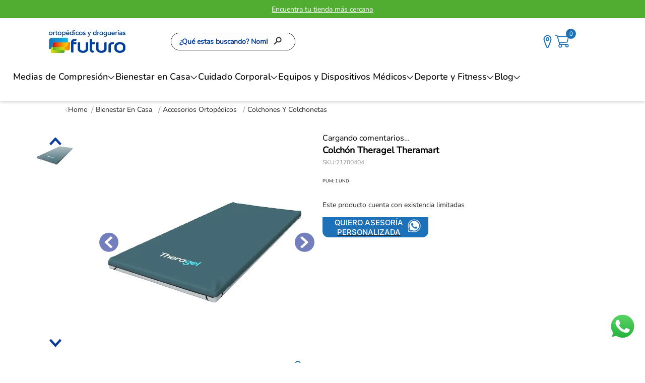

--- FILE ---
content_type: text/html; charset=utf-8
request_url: https://www.ortopedicosfuturo.com/colchon-theragel-theramart-21700404/p
body_size: 129711
content:

<!DOCTYPE html>
  <html lang="es-CO">
  <head>
    <meta name="viewport" content="width=device-width, initial-scale=1">
    <meta name="generator" content="vtex.render-server@8.179.0">
    <meta charset='utf-8'>
    

    
<style id="critical" type="text/css">@charset "UTF-8";@font-face{font-family:Nunito Bold;src:url(https://ortopedicosfuturoco.vtexassets.com/assets/vtex/assets-builder/ortopedicosfuturoco.store-theme/3.0.103/fonts/Nunito-Bold___91019ffb3b1df640e444b34e5a73dfc3.ttf) format("truetype")}@font-face{font-family:Nunito Medium;src:url(https://ortopedicosfuturoco.vtexassets.com/assets/vtex/assets-builder/ortopedicosfuturoco.store-theme/3.0.103/fonts/Nunito-Medium___108670f0b05efd5a10ca1afce69e28a3.ttf) format("truetype")}@font-face{font-family:Nunito Regular;src:url(https://ortopedicosfuturoco.vtexassets.com/assets/vtex/assets-builder/ortopedicosfuturoco.store-theme/3.0.103/fonts/Nunito-Regular___0c890be2af0d241a2387ad2c4c16af2c.ttf) format("truetype")}@font-face{font-family:Nunito Light;src:url(https://ortopedicosfuturoco.vtexassets.com/assets/vtex/assets-builder/ortopedicosfuturoco.store-theme/3.0.103/fonts/Nunito-Light___42405ee88f303e033d1ff57280f9cffc.ttf) format("truetype")}@font-face{font-family:Avenir;src:url(https://ortopedicosfuturoco.vtexassets.com/assets/vtex/assets-builder/ortopedicosfuturoco.store-theme/3.0.103/fonts/Avenir___ecb0c2ae369ba2a89d9a1ec2a1b3187b.otf) format("truetype")}@font-face{font-family:Inter Medium;src:url(https://ortopedicosfuturoco.vtexassets.com/assets/vtex/assets-builder/ortopedicosfuturoco.store-theme/3.0.103/fonts/Inter_18pt-Medium___8540f35bf8acd509b9ce356f1111e983.ttf) format("truetype");font-weight:500;font-style:normal}.contain{background-size:contain!important}.bg-center{background-position:50%}.bg-center{background-repeat:no-repeat}.border-box,a,aside,body,div,form,h2,h3,html,input[type=email],input[type=text],p,section{box-sizing:border-box}@media screen and (min-width:40em){.pl5-ns{padding-left:1rem}.w-80-ns{width:80%}.ph5-m{padding-left:1rem;padding-right:1rem}body{font-family:Nunito Regular,-apple-system,BlinkMacSystemFont,avenir next,avenir,helvetica neue,helvetica,ubuntu,roboto,noto,segoe ui,arial,sans-serif;font-weight:400;text-transform:none;letter-spacing:0}body{font-size:1rem}}@media screen and (min-width:1024px){.vtex-flex-layout-0-x-flexRowContent--product-breadcrumb{margin-bottom:15px!important}.vtex-flex-layout-0-x-flexRowContent--pdp-desktop{max-width:1280px;margin:auto}.vtex-flex-layout-0-x-flexRowContent--header-desktop{padding-left:5.5%;padding-right:7.5%}}@media screen and (min-width:1024px){.vtex-rich-text-0-x-wrapper--newsletter-title{width:100%}.vtex-rich-text-0-x-paragraph--newsletter-title{text-align:left}}button{font-family:sans-serif;font-size:100%;line-height:1.15;margin:0}button{overflow:visible}button{text-transform:none}a,aside,body,div,html,li,p,section,ul{box-sizing:border-box}.flex-column{-webkit-box-direction:normal}body,button{-webkit-font-smoothing:antialiased;-moz-osx-font-smoothing:grayscale}body,button{font-family:-apple-system,BlinkMacSystemFont,avenir next,avenir,helvetica neue,helvetica,ubuntu,roboto,noto,segoe ui,arial,sans-serif}@media screen and (min-width:40em){.pr0-ns{padding-right:0}.pb0-ns{padding-bottom:0}.flex-ns{display:-webkit-box;display:flex}.ph5-m{padding-left:1rem;padding-right:1rem}body{font-family:Nunito Regular,-apple-system,BlinkMacSystemFont,avenir next,avenir,helvetica neue,helvetica,ubuntu,roboto,noto,segoe ui,arial,sans-serif;font-weight:400;text-transform:none;letter-spacing:0}body{font-size:1rem}}.vtex-store-components-3-x-sizeMobile{max-width:90px;max-height:40px;min-width:72px}.vtex-flex-layout-0-x-flexRow--main-header-mobile{background-color:#fff}.vtex-flex-layout-0-x-flexRowContent--main-header-mobile{position:relative;box-shadow:0 3px 6px rgba(0,0,0,.16)}@media screen and (min-width:1024px){.vtex-store-components-3-x-logoContainer{padding-top:22px;padding-bottom:22px;width:158px;height:48px;max-width:unset;padding-left:24px}.vtex-store-components-3-x-logoImage{width:158px;height:48px;object-fit:contain}}.vtex-store-components-3-x-sizeMobile{max-width:unset!important}.border-box,a,aside,body,div,figure,h1,h2,h3,html,input[type=tel],input[type=text],p,section{box-sizing:border-box}[type=submit],button,html [type=button]{-webkit-appearance:button}[type=button]::-moz-focus-inner,[type=submit]::-moz-focus-inner,button::-moz-focus-inner{border-style:none;padding:0}[type=button]:-moz-focusring,[type=submit]:-moz-focusring,button:-moz-focusring{outline:ButtonText dotted 1px}[type=checkbox]{box-sizing:border-box;padding:0}.br1{border-radius:.125rem}.border-box,a,aside,body,div,figure,form,h1,h2,h3,html,input[type=email],input[type=tel],input[type=text],li,p,section,ul{box-sizing:border-box}.mr3{margin-right:.5rem}.mv5{margin-top:1rem;margin-bottom:1rem}.ph5{padding-left:1rem;padding-right:1rem}.w2{width:2rem}@media screen and (min-width:20em){.pa4-s{padding:.75rem}.h-100-s{height:100%}body{font-family:Nunito Regular,-apple-system,BlinkMacSystemFont,avenir next,avenir,helvetica neue,helvetica,ubuntu,roboto,noto,segoe ui,arial,sans-serif;font-weight:400;text-transform:none;letter-spacing:0}body{font-size:1rem}.w-100-s{width:100%}}.vtex-reviews-and-ratings-3-x-container{max-width:825px;display:grid;grid-template-columns:.85fr 1.15fr 2fr;padding-left:0;padding-right:0}.vtex-reviews-and-ratings-3-x-writeReviewContainer{grid-row:span 2}.vtex-reviews-and-ratings-3-x-reviewCommentsContainer{grid-column:span 2}.vtex-reviews-and-ratings-3-x-reviewsRating{display:flex;flex-direction:column-reverse;align-items:center;justify-content:center;gap:19px;position:relative;margin-top:22px}.vtex-reviews-and-ratings-3-x-reviewsRating:after{content:"Calificación promedio:";color:#292929;font-size:12px;position:absolute;top:-22px;left:0;font-weight:700;white-space:nowrap}.vtex-reviews-and-ratings-3-x-writeReviewContainer{margin-top:0;padding-left:20px}.vtex-reviews-and-ratings-3-x-loginLink{justify-content:center;color:#292929;font-size:12px;text-decoration:underline;font-weight:700}@media screen and (max-width:1024px){.vtex-reviews-and-ratings-3-x-container{grid-template-columns:.85fr 1.15fr;padding-left:25px;padding-right:25px}.vtex-reviews-and-ratings-3-x-writeReviewContainer{padding-left:0;grid-column:span 2;order:9;padding-top:20px}}.vtex-flex-layout-0-x-flexRow--newsletter{background-color:#e7e7e7;padding:20px 20px 16px}.vtex-flex-layout-0-x-flexRow--newsletter-main{margin-bottom:14px}.vtex-flex-layout-0-x-flexRow--newsletter-main .vtex-flex-layout-0-x-stretchChildrenWidth:first-child{flex:1}@media screen and (min-width:1024px){.vtex-sticky-layout-0-x-container--sticky-header{box-shadow:0 3px 6px rgba(0,0,0,.16)}.vtex-flex-layout-0-x-flexRowContent--shelf{max-width:1280px;margin:30px auto;padding-left:40px;padding-right:40px;gap:40px}.vtex-flex-layout-0-x-flexRowContent--shelf{margin-bottom:45px}.vtex-flex-layout-0-x-flexRowContent--header-desktop .vtex-flex-layout-0-x-stretchChildrenWidth:nth-child(999n+2){flex:1;max-width:650px}.vtex-flex-layout-0-x-flexRowContent--header-desktop{gap:20px;max-width:1280px;display:flex;margin:auto}.vtex-flex-layout-0-x-flexRow--header-desktop{background-color:#fff}.vtex-flex-layout-0-x-flexRowContent--header-icons{gap:20px;margin:auto}.vtex-flex-layout-0-x-flexRow--header-icons{display:flex}.vtex-flex-layout-0-x-flexRow--newsletter{padding-left:0;padding-right:0}.vtex-flex-layout-0-x-flexRowContent--newsletter{max-width:1280px;padding-left:70px;padding-right:70px;margin:auto}.vtex-flex-layout-0-x-flexRowContent--newsletter-desktop{gap:50px}}.vtex-rich-text-0-x-paragraph--newsletter-title{color:#1d71b8;font-size:20px;font-weight:500;font-style:normal;letter-spacing:normal;line-height:normal;text-align:center;margin-top:0;margin-bottom:14px}.vtex-rich-text-0-x-paragraph--newsletter-description{margin-top:0;margin-bottom:19px;color:#000;font-size:14px;font-weight:400;font-style:normal;letter-spacing:normal;line-height:15px;text-align:left!important;margin-left:30px}@media screen and (min-width:1024px){.vtex-rich-text-0-x-wrapper--newsletter-description,.vtex-rich-text-0-x-wrapper--newsletter-title{width:100%}.vtex-rich-text-0-x-paragraph--newsletter-description,.vtex-rich-text-0-x-paragraph--newsletter-title{text-align:left}}.vtex-store-newsletter-1-x-emailInputContainer .vtex-input-prefix__group{height:40px;border:0;border-radius:0;color:#6b6b6b;font-size:14px;font-weight:300;font-style:normal;letter-spacing:normal;line-height:normal;text-align:left}.vtex-store-newsletter-1-x-emailInputContainer .vtex-styleguide-9-x-input{border-radius:0}.vtex-store-newsletter-1-x-formSubmitContainer .vtex-button{border-radius:0;border:0;height:40px;background-color:#1d71b8;border-radius:0 0 12px}.vtex-store-newsletter-1-x-formSubmitContainer .vtex-button__label{color:#fff;font-size:14px;font-weight:400;font-style:normal;letter-spacing:normal;line-height:normal;text-align:center;text-transform:none!important}.vtex-store-newsletter-1-x-confirmationCheckboxContainer .vtex-checkbox__label{color:#000;font-size:12px;font-weight:400;font-style:normal;letter-spacing:normal;line-height:16px}.vtex-store-newsletter-1-x-confirmationCheckboxContainer .vtex-checkbox__line-container{align-items:center}.vtex-store-newsletter-1-x-confirmationCheckboxContainer .vtex-checkbox__container{margin-right:-20px;background-color:#fff;width:23px;height:23px}.vtex-store-newsletter-1-x-confirmationCheckboxContainer .vtex-checkbox__inner-container{border-color:#1d71b8;border-radius:4px;width:23px;height:23px}.vtex-store-newsletter-1-x-confirmationCheckboxContainer .vtex-checkbox__box-wrapper,.vtex-store-newsletter-1-x-confirmationCheckboxContainer .vtex-checkbox__input{width:23px;height:23px}@media screen and (min-width:1024px){.vtex-store-newsletter-1-x-confirmationCheckboxContainer .vtex-checkbox__line-container{align-items:flex-start}.vtex-store-newsletter-1-x-confirmationCheckboxContainer .vtex-checkbox__label{font-size:14px}}.vtex-store-newsletter-1-x-emailInputContainer .vtex-input{position:relative}.vtex-store-newsletter-1-x-emailInputContainer .vtex-input__label{position:absolute;top:-10px;background:#fff;width:fit-content;padding:3px 5px;border-radius:15px}.ortopedicosfuturoco-store-theme-3-x-diagonalCross{background-image:linear-gradient(to top right,transparent 44%,rgba(0,0,0,.3) 48%,currentColor 0,currentColor 52%,transparent 0);color:#fff}.strike{text-decoration:line-through}.vtex-product-price-1-x-listPrice .vtex-product-price-1-x-currencyContainer{font-size:20px;color:#000;font-weight:300}.vtex-product-price-1-x-sellingPrice--hasListPrice .vtex-product-price-1-x-currencyContainer{font-size:24px;color:#ef630b;font-weight:700}.vtex-product-price-1-x-sellingPrice--hasListPrice:after{content:"Ahora";font-size:14px;font-weight:300;color:#ef630b;margin-left:7px}.vtex-product-price-1-x-listPrice:after{content:"Antes";font-size:14px;font-weight:300;color:#000;margin-left:7px}@media screen and (max-width:1024px){.vtex-product-price-1-x-sellingPrice--hasListPrice:after{font-size:24px}.vtex-product-price-1-x-listPrice .vtex-product-price-1-x-currencyContainer,.vtex-product-price-1-x-listPrice:after{font-size:19px}.vtex-flex-layout-0-x-flexRow--quantity-buy-button .vtex-numeric-stepper__input{font-size:27px}}.border-box,a,aside,body,div,figure,h1,h2,h3,html,input[type=text],p,section,ul{box-sizing:border-box}.border-box,a,aside,body,div,figure,h1,h2,h3,html,input[type=tel],input[type=text],p,section,ul{box-sizing:border-box}.border-box,a,aside,body,div,figure,h1,h3,html,input[type=tel],input[type=text],li,p,section,ul{box-sizing:border-box}.ortopedicosfuturoco-store-theme-3-x-video{position:relative}.ortopedicosfuturoco-store-theme-3-x-video-trigger{position:absolute;left:0;top:0;width:100%;height:100%;z-index:1}.br3{border-radius:.5rem}.ma1{margin:.125rem}.ml2{margin-left:.25rem}.di{display:inline}.inline-flex{display:-webkit-inline-box;display:inline-flex}.c-muted-5{color:#f2f4f5}.ortopedicosfuturoco-store-theme-3-x-container_custom .ortopedicosfuturoco-store-theme-3-x-contentItem{max-width:80%}.ortopedicosfuturoco-store-theme-3-x-container_spec :where(h1,h2,h3,h4,h5,h6),.ortopedicosfuturoco-store-theme-3-x-contentItem :where(h1,h2,h3,h4,h5,h6){font-size:16px}.ortopedicosfuturoco-store-theme-3-x-container_spec p{font-size:14px;color:#505050}.ortopedicosfuturoco-store-theme-3-x-container_spec ul{padding-left:18px!important}.ortopedicosfuturoco-store-theme-3-x-skuSelectorName{display:flex;flex-direction:column;gap:1px}.ortopedicosfuturoco-store-theme-3-x-skuSelectorItem{font-size:90%;height:36px}.ortopedicosfuturoco-store-theme-3-x-skuSelectorItemImage{padding:0;height:40px;width:40px}.ortopedicosfuturoco-store-theme-3-x-frameAround{bottom:-.25rem;top:-.25rem;left:-.25rem;right:-.25rem}.ortopedicosfuturoco-store-theme-3-x-skuSelectorNameContainer{display:flex;align-items:center;gap:12px}.ortopedicosfuturoco-store-theme-3-x-skuSelectorSubcontainer{margin-bottom:0}.ortopedicosfuturoco-store-theme-3-x-skuSelectorName{font-size:16px;color:#000;font-weight:700}.ortopedicosfuturoco-store-theme-3-x-skuSelectorItem{height:30px;width:30px}.ortopedicosfuturoco-store-theme-3-x-frameAround{border:0}.ortopedicosfuturoco-store-theme-3-x-skuSelectorItem--selected .ortopedicosfuturoco-store-theme-3-x-frameAround{background:no-repeat padding-box hsla(0,0%,45.5%,.44);border-radius:50%;z-index:9;background-image:url(/b1c2a9cd147fe2d4c111ef6359c1f94d.svg);background-size:contain;background-repeat:no-repeat}.ortopedicosfuturoco-store-theme-3-x-skuSelectorInternalBox{border:0}.ortopedicosfuturoco-store-theme-3-x-valueWrapper{padding:0}.ortopedicosfuturoco-store-theme-3-x-skuSelectorOptionsList{gap:10px}@media screen and (max-width:1024px){.ortopedicosfuturoco-store-theme-3-x-skuSelectorOptionsList{flex-wrap:nowrap;overflow-x:auto}}.ortopedicosfuturoco-store-theme-3-x-skuSelectorSubcontainer--color{order:-1}.ortopedicosfuturoco-store-theme-3-x-skuSelectorContainer{display:flex;flex-direction:column;gap:23px;margin-bottom:53px}@media screen and (max-width:1024px){.ortopedicosfuturoco-store-theme-3-x-skuSelectorContainer{margin-bottom:30px}.ortopedicosfuturoco-store-theme-3-x-guia .ortopedicosfuturoco-store-theme-3-x-skuSelectorOptionsList{overflow-x:auto;display:grid;grid-auto-flow:column;grid-auto-columns:30px}}.ortopedicosfuturoco-store-theme-3-x-guia{display:flex;align-items:center;gap:18px}@media screen and (max-width:1024px){.ortopedicosfuturoco-store-theme-3-x-guia{display:grid;grid-template-columns:auto 60px;align-items:center;gap:0}}.border-box,a,aside,body,div,figure,h1,h2,h3,html,input[type=text],li,p,section,ul{box-sizing:border-box}.border-box,a,aside,body,div,figure,h1,h3,html,input[type=text],li,p,section,ul{box-sizing:border-box}.lh-copy{line-height:1.5}.t-mini{font-family:Nunito Regular,-apple-system,BlinkMacSystemFont,avenir next,avenir,helvetica neue,helvetica,ubuntu,roboto,noto,segoe ui,arial,sans-serif;font-weight:400;text-transform:none;letter-spacing:0}@media screen and (min-width:40em){.pl5-ns{padding-left:1rem}.db-ns{display:block}.flex-ns{display:-webkit-box;display:flex}.justify-end-ns{-webkit-box-pack:end;justify-content:flex-end}.w-80-ns{width:80%}.ph5-m{padding-left:1rem;padding-right:1rem}body{font-family:Nunito Regular,-apple-system,BlinkMacSystemFont,avenir next,avenir,helvetica neue,helvetica,ubuntu,roboto,noto,segoe ui,arial,sans-serif;font-weight:400;text-transform:none;letter-spacing:0}body{font-size:1rem}}@media screen and (min-width:40em){.ml-20-ns{margin-left:20%}}ul{list-style:none;padding-left:0}@media screen and (max-width:1024px){.vtex-flex-layout-0-x-flexRowContent--prices-pdp{column-gap:2px!important}}@media screen and (min-width:1024px){.vtex-sticky-layout-0-x-container--sticky-header{box-shadow:0 3px 6px rgba(0,0,0,.16)}.vtex-flex-layout-0-x-flexRowContent--header-desktop .vtex-flex-layout-0-x-stretchChildrenWidth:nth-child(999n+2){flex:1;max-width:650px}.vtex-flex-layout-0-x-flexRowContent--header-desktop{gap:20px;max-width:1280px;display:flex;margin:auto}.vtex-flex-layout-0-x-flexRow--header-desktop{background-color:#fff}.vtex-flex-layout-0-x-flexRowContent--header-icons{gap:20px;margin:auto}.vtex-flex-layout-0-x-flexRow--header-icons{display:flex}}@media screen and (max-width:1024px){.vtex-flex-layout-0-x-flexColChild--pdp-col-mobile{padding-left:0;padding-right:0}.vtex-flex-layout-0-x-flexCol--pdp-col-mobile-right{padding-left:15px;padding-right:15px}.vtex-flex-layout-0-x-flexCol--pdp-col-mobile{padding-bottom:59px}}@media screen and (max-width:1024px){.vtex-flex-layout-0-x-flexRowContent--product-main{padding-bottom:0;margin-bottom:0}}.vtex-flex-layout-0-x-flexRowContent--not-product-button .vtex-flex-layout-0-x-stretchChildrenWidth{justify-content:left}@media (max-width:650px){.vtex-flex-layout-0-x-flexColChild--not-product-text-button{margin:0 auto}}.vtex-rich-text-0-x-paragraph--not-products{color:#292929;font-size:14px;line-height:20px}.vtex-store-link-0-x-link--not-products{display:flex;justify-content:center;align-items:center;height:40px;background-color:#1d71b8;border-radius:0 0 12px 12px;max-width:210px;padding:15px;border:0;text-decoration:none}.vtex-store-link-0-x-label--not-products{color:#fff;font-size:15px;font-weight:500;text-align:center;text-transform:uppercase;font-style:normal;letter-spacing:normal;line-height:normal}html{line-height:1.15;-ms-text-size-adjust:100%;-webkit-text-size-adjust:100%}body{margin:0}aside,section{display:block}h1{font-size:2em;margin:.67em 0}figure{display:block}figure{margin:1em 40px}a{background-color:transparent;-webkit-text-decoration-skip:objects}img{border-style:none}svg:not(:root){overflow:hidden}button,input,select{font-family:sans-serif;font-size:100%;line-height:1.15;margin:0}button,input{overflow:visible}button,select{text-transform:none}button,html [type=button]{-webkit-appearance:button}[type=button]::-moz-focus-inner,button::-moz-focus-inner{border-style:none;padding:0}[type=button]:-moz-focusring,button:-moz-focusring{outline:ButtonText dotted 1px}::-webkit-file-upload-button{-webkit-appearance:button;font:inherit}.bg-base{background-color:#fff}.bg-action-primary{background-color:#1d71b8}.bg-emphasis{background-color:#1d71b8}.bg-muted-5{background-color:#dee1e5}.bg-transparent{background-color:transparent}.ba{border-style:solid;border-width:1px}.bb{border-bottom-style:solid;border-bottom-width:1px}.bn{border-style:none;border-width:0}.b--action-primary{border-color:#000}.b--muted-2{border-color:#979899}.b--muted-4{border-color:#e3e4e6}.b--muted-5{border-color:#f2f4f5}.b--transparent{border-color:transparent}.br0{border-radius:0}.br2{border-radius:.25rem}.br4{border-radius:1rem}.br--right{border-bottom-left-radius:0}.br--right{border-top-left-radius:0}.br--left{border-top-right-radius:0;border-bottom-right-radius:0}.b--solid{border-style:solid}.bw0{border-width:0}.bw1{border-width:.125rem}.br-0{border-right-width:0}.bl-0{border-left-width:0}.border-box,a,aside,body,div,figure,h1,h2,h3,html,input[type=tel],input[type=text],li,p,section,ul{box-sizing:border-box}.pa0{padding:0}.ma0{margin:0}.pl0{padding-left:0}.ml0{margin-left:0}.pr0{padding-right:0}.mr0{margin-right:0}.pt0{padding-top:0}.mt0{margin-top:0}.pb0{padding-bottom:0}.mb0{margin-bottom:0}.pv0{padding-top:0;padding-bottom:0}.mv0{margin-top:0;margin-bottom:0}.pa1{padding:.125rem}.pv1{padding-top:.125rem;padding-bottom:.125rem}.ma2{margin:.25rem}.pl2{padding-left:.25rem}.pr2{padding-right:.25rem}.mb2{margin-bottom:.25rem}.pv2{padding-top:.25rem;padding-bottom:.25rem}.ph2{padding-left:.25rem;padding-right:.25rem}.pr3{padding-right:.5rem}.mb3{margin-bottom:.5rem}.pv3{padding-top:.5rem;padding-bottom:.5rem}.ph3{padding-left:.5rem;padding-right:.5rem}.pa4{padding:.75rem}.pl4{padding-left:.75rem}.mt4{margin-top:.75rem}.mb4{margin-bottom:.75rem}.pv4{padding-top:.75rem;padding-bottom:.75rem}.ph4{padding-left:.75rem;padding-right:.75rem}.pl5{padding-left:1rem}.pr5{padding-right:1rem}.mb5{margin-bottom:1rem}.pt6{padding-top:1.5rem}.ph6{padding-left:1.5rem;padding-right:1.5rem}.pl7{padding-left:2rem}.pr7{padding-right:2rem}.pt7{padding-top:2rem}.pb7{padding-bottom:2rem}.mb7{margin-bottom:2rem}.pv8{padding-top:3rem;padding-bottom:3rem}.top-0{top:0}.right-0{right:0}.bottom-0{bottom:0}.left-0{left:0}.absolute--fill{top:0;right:0;bottom:0;left:0}.dn{display:none}.db{display:block}.dib{display:inline-block}.flex{display:-webkit-box;display:flex}.flex-auto{-webkit-box-flex:1;flex:1 1 auto;min-width:0;min-height:0}.flex-none{-webkit-box-flex:0;flex:none}.flex-column{-webkit-box-orient:vertical;flex-direction:column}.flex-column,.flex-row{-webkit-box-direction:normal}.flex-row{-webkit-box-orient:horizontal;flex-direction:row}.flex-wrap{flex-wrap:wrap}.items-start{-webkit-box-align:start;align-items:flex-start}.items-center{-webkit-box-align:center;align-items:center}.items-stretch{-webkit-box-align:stretch;align-items:stretch}.self-start{align-self:flex-start}.justify-start{-webkit-box-pack:start;justify-content:flex-start}.justify-center{-webkit-box-pack:center;justify-content:center}.justify-between{-webkit-box-pack:justify;justify-content:space-between}.justify-around{justify-content:space-around}.order-0{-webkit-box-ordinal-group:1;order:0}.order-1{-webkit-box-ordinal-group:2;order:1}.order-2{-webkit-box-ordinal-group:3;order:2}.flex-grow-1{-webkit-box-flex:1;flex-grow:1}.fr{float:right}body,button,input,select{-webkit-font-smoothing:antialiased;-moz-osx-font-smoothing:grayscale}body,button,input,select{font-family:-apple-system,BlinkMacSystemFont,avenir next,avenir,helvetica neue,helvetica,ubuntu,roboto,noto,segoe ui,arial,sans-serif}.link{text-decoration:none}.h1{height:1rem}.h-100{height:100%}.min-vh-100{min-height:100vh}.h-auto{height:auto}.h-small{height:2rem;box-sizing:border-box}.h-regular{height:2.5rem;box-sizing:border-box}.min-h-regular{min-height:2.5rem;box-sizing:border-box}.h-large{height:3rem;box-sizing:border-box}.gray{color:#979899}.c-action-primary{color:#0f3e99}.c-disabled{color:#979899}.c-muted-1{color:#727273}.c-muted-2{color:#979899}.c-on-base{color:#3f3f40}.c-on-action-primary{color:#fff}.c-on-emphasis{color:#fff}img{max-width:100%}.lh-solid{line-height:1}.mw7{max-width:48rem}.mw8{max-width:64rem}.mw9{max-width:96rem}.o-100{opacity:1}.o-0{opacity:0}.outline-0{outline:0}.overflow-hidden{overflow:hidden}.relative{position:relative}.absolute{position:absolute}.tl{text-align:left}.tc{text-align:center}.v-mid{vertical-align:middle}.f6{font-size:.875rem}.truncate{white-space:nowrap;overflow:hidden;text-overflow:ellipsis}.t-heading-2{font-family:Nunito Regular,-apple-system,BlinkMacSystemFont,avenir next,avenir,helvetica neue,helvetica,ubuntu,roboto,noto,segoe ui,arial,sans-serif;font-weight:700;text-transform:none;letter-spacing:0}.t-heading-2{font-size:2.25rem}.t-heading-3{font-family:Nunito Regular,-apple-system,BlinkMacSystemFont,avenir next,avenir,helvetica neue,helvetica,ubuntu,roboto,noto,segoe ui,arial,sans-serif;font-weight:700;font-size:1.75rem;text-transform:none;letter-spacing:0}.t-heading-4{font-size:1.5rem}.t-heading-4{font-family:Nunito Regular,-apple-system,BlinkMacSystemFont,avenir next,avenir,helvetica neue,helvetica,ubuntu,roboto,noto,segoe ui,arial,sans-serif;font-weight:400;text-transform:none;letter-spacing:0}.t-body,body{font-family:Nunito Regular,-apple-system,BlinkMacSystemFont,avenir next,avenir,helvetica neue,helvetica,ubuntu,roboto,noto,segoe ui,arial,sans-serif;font-weight:400;text-transform:none;letter-spacing:0}.t-body,body{font-size:1rem}.t-small{font-size:.875rem}.t-mini,.t-small{font-family:Nunito Regular,-apple-system,BlinkMacSystemFont,avenir next,avenir,helvetica neue,helvetica,ubuntu,roboto,noto,segoe ui,arial,sans-serif;font-weight:400;text-transform:none;letter-spacing:0}.t-mini{font-size:.75rem}.t-action{font-size:1rem}.t-action{font-family:Nunito Regular,-apple-system,BlinkMacSystemFont,avenir next,avenir,helvetica neue,helvetica,ubuntu,roboto,noto,segoe ui,arial,sans-serif;font-weight:500;text-transform:uppercase;letter-spacing:0}.b{font-weight:700}.fw5{font-weight:500}.center{margin-left:auto}.center{margin-right:auto}.w1{width:1rem}.w3{width:4rem}.w-20{width:20%}.w-100{width:100%}.z-1{z-index:1}.z-2{z-index:2}.z-999{z-index:999}@media screen and (min-width:20em){body{font-family:Nunito Regular,-apple-system,BlinkMacSystemFont,avenir next,avenir,helvetica neue,helvetica,ubuntu,roboto,noto,segoe ui,arial,sans-serif;font-weight:400;text-transform:none;letter-spacing:0}body{font-size:1rem}}@media screen and (min-width:40em){.ph5-m{padding-left:1rem;padding-right:1rem}body{font-family:Nunito Regular,-apple-system,BlinkMacSystemFont,avenir next,avenir,helvetica neue,helvetica,ubuntu,roboto,noto,segoe ui,arial,sans-serif;font-weight:400;text-transform:none;letter-spacing:0}body{font-size:1rem}}@media screen and (min-width:64em){body{font-family:Nunito Regular,-apple-system,BlinkMacSystemFont,avenir next,avenir,helvetica neue,helvetica,ubuntu,roboto,noto,segoe ui,arial,sans-serif;font-weight:400;text-transform:none;letter-spacing:0}body{font-size:1rem}}@media screen and (min-width:80em){.ph2-xl{padding-left:.25rem;padding-right:.25rem}body{font-family:Nunito Regular,-apple-system,BlinkMacSystemFont,avenir next,avenir,helvetica neue,helvetica,ubuntu,roboto,noto,segoe ui,arial,sans-serif;font-weight:400;text-transform:none;letter-spacing:0}body{font-size:1rem}}@-webkit-keyframes vtex-render-runtime-8-x-slide{0%{transform:translate3d(-50%,0,0)}to{transform:translateZ(0)}}@keyframes vtex-render-runtime-8-x-slide{0%{transform:translate3d(-50%,0,0)}to{transform:translateZ(0)}}.vtex-render-runtime-8-x-slide{-webkit-animation:1.5s linear infinite vtex-render-runtime-8-x-slide;animation:1.5s linear infinite vtex-render-runtime-8-x-slide}.vtex-render-runtime-8-x-lazyload.lazyload{opacity:0}.vtex-flex-layout-0-x-stretchChildrenWidth{justify-content:center}.vtex-flex-layout-0-x-stretchChildrenWidth>:not(img){width:100%}.vtex-flex-layout-0-x-col:empty{display:none}.ortopedicosfuturoco-store-theme-3-x-offersbar{color:#fff;font-size:14px;font-weight:400;font-style:normal;letter-spacing:normal;line-height:normal;text-align:center;display:flex;align-items:center;justify-content:center;gap:3px;padding:5px 20px;height:34px}@media screen and (min-width:1024px){.ortopedicosfuturoco-store-theme-3-x-offersbar{height:36px}}.ortopedicosfuturoco-store-theme-3-x-offersbar p{margin-top:0;margin-bottom:0}.ortopedicosfuturoco-store-theme-3-x-offersbar a{color:unset}html::-webkit-scrollbar{-webkit-appearance:none}html::-webkit-scrollbar-button{display:none}html::-webkit-scrollbar-thumb{background-color:#606060;border-radius:3px}html::-webkit-scrollbar-track{border-radius:10px}.ortopedicosfuturoco-store-theme-3-x-menu{background-color:#fff;position:relative}.ortopedicosfuturoco-store-theme-3-x-menu-departaments{display:flex;gap:54px;padding-left:26px;padding-right:26px;align-items:center;max-width:1380px;width:100vw;margin:0 auto 24px}.ortopedicosfuturoco-store-theme-3-x-menu-departament{display:flex;gap:6px;align-items:center;padding-top:12px;padding-bottom:12px}.ortopedicosfuturoco-store-theme-3-x-menu-departament:after{content:"";width:15px;height:8px;background-repeat:no-repeat;background-size:contain;margin-top:4px}.ortopedicosfuturoco-store-theme-3-x-menu-departament:after{background-image:url(/arquivos/Arrow-black-down.png)}.ortopedicosfuturoco-store-theme-3-x-menu-departament-link{font-style:normal;font-weight:500;font-size:18px;line-height:24px;text-decoration:none;color:#000;font-family:Nunito Medium}.ortopedicosfuturoco-store-theme-3-x-menu{display:flex;justify-content:center}.ortopedicosfuturoco-store-theme-3-x-popupchat--trigger{position:fixed;right:17px;bottom:40px;padding:0;z-index:1000;border:none;background:0 0}.ortopedicosfuturoco-store-theme-3-x-popupchat--container__hide{display:none}.ortopedicosfuturoco-store-theme-3-x-popupchat--container__container-close{display:flex;justify-content:flex-end;width:100%}.ortopedicosfuturoco-store-theme-3-x-popupchat--container__close{font-family:Nunito Light;font-weight:600;font-size:12px;line-height:14px;color:#1d71b8;padding-right:15px}.ortopedicosfuturoco-store-theme-3-x-popupchat--paragraph{font-family:Nunito Regular;font-weight:400;font-size:11px;line-height:13px;color:#000;margin:0;padding:15px 11px 15px 18px}.ortopedicosfuturoco-store-theme-3-x-popupchat--buttons__container{display:flex;flex-wrap:wrap;align-items:center;justify-content:space-between}.ortopedicosfuturoco-store-theme-3-x-popupchat--buttons__button{font-family:Nunito Bold;font-weight:700;font-size:13px;line-height:16px;box-shadow:0 0 6px rgba(0,0,0,.16);border-radius:24px 0;background-color:#fff;padding:7px 22px;width:167px;height:48px;text-decoration:none;display:flex;flex-wrap:nowrap;align-items:center;justify-content:space-evenly;gap:10px}.ortopedicosfuturoco-store-theme-3-x-popupchat--buttons__button:first-child{margin-right:8px}.ortopedicosfuturoco-store-theme-3-x-popupchat--buttons__chat-title{color:#1d71b8}.ortopedicosfuturoco-store-theme-3-x-popupchat--trigger-icon{width:55px}@media screen and (max-width:1023px){.ortopedicosfuturoco-store-theme-3-x-popupchat--trigger{bottom:10px}.ortopedicosfuturoco-store-theme-3-x-popupchat--buttons__container{width:95%}.ortopedicosfuturoco-store-theme-3-x-popupchat--buttons__button{width:48%}.ortopedicosfuturoco-store-theme-3-x-popupchat--trigger-icon{width:48px}}@media screen and (max-width:767px){.ortopedicosfuturoco-store-theme-3-x-popupchat--trigger{bottom:125px}}.ortopedicosfuturoco-store-theme-3-x-infography{display:flex;flex-direction:column;gap:8px;margin-bottom:31px}@media screen and (max-width:1024px){.ortopedicosfuturoco-store-theme-3-x-infography{padding-left:15px;padding-right:15px;margin-top:20px;margin-bottom:20px}}.vtex-store-components-3-x-searchBarContainer .vtex-input-prefix__group{height:38px}.vtex-store-components-3-x-searchBarContainer input{color:#727273;border-radius:1px}@media only screen and (max-width:49rem){.vtex-store-components-3-x-searchBarContainer input{box-shadow:none}}.ortopedicosfuturoco-store-theme-3-x-listItem .vtex-button{min-width:325px;border-radius:0;border:0;border-bottom:1px solid #000;background-color:transparent}.ortopedicosfuturoco-store-theme-3-x-listItem .vtex-button__label{color:#000;text-transform:none;font-weight:700;font-size:0}.ortopedicosfuturoco-store-theme-3-x-listItemActive .vtex-button{border-color:#1d71b8}.ortopedicosfuturoco-store-theme-3-x-listItemActive .vtex-button__label{color:#1d71b8}.ortopedicosfuturoco-store-theme-3-x-contentItem{max-width:515px;margin:0 auto;color:#292929;font-size:14px;line-height:20px}.ortopedicosfuturoco-store-theme-3-x-contentItem ul{list-style:disc}.ortopedicosfuturoco-store-theme-3-x-contentItem li{margin-bottom:6px}.ortopedicosfuturoco-store-theme-3-x-listItem .vtex-button__label:after{content:"+";color:#000;font-size:28px;margin-left:7px}.ortopedicosfuturoco-store-theme-3-x-listItemActive .vtex-button__label:after{content:"-";color:#1d71b8}.vtex-store-components-3-x-sizeDesktop{max-width:150px;max-height:75px;min-width:120px}.vtex-minicart-2-x-minicartQuantityBadgeDefault{top:-.7rem;right:-.8rem}.ortopedicosfuturoco-store-theme-3-x-pum{color:#000;font-size:9px;display:flex;gap:3px;margin-bottom:19px;margin-top:4px}.vtex-reviews-and-ratings-3-x-reviewsHeading{display:none}.vtex-reviews-and-ratings-3-x-reviewsOrderBy{display:none}@media screen and (max-width:1024px){.ortopedicosfuturoco-store-theme-3-x-pum{margin-bottom:0;justify-content:flex-end;font-size:10px}}.vtex-store-components-3-x-figure{margin:0}.vtex-store-components-3-x-gradientBaseBottom{background:linear-gradient(transparent,#fff)}.vtex-store-components-3-x-gradientBaseTop{background:linear-gradient(#fff,transparent)}.vtex-store-components-3-x-carouselGaleryThumbs .swiper-slide{height:auto}.vtex-store-components-3-x-swiper-pagination{position:absolute;text-align:center;transform:translateZ(0);z-index:10}.swiper-container{margin-left:auto;margin-right:auto;position:relative;overflow:hidden;list-style:none;padding:0;z-index:1}.swiper-wrapper{position:relative;width:100%;height:100%;z-index:1;display:flex;box-sizing:content-box}.swiper-wrapper{transform:translateZ(0)}.swiper-slide{flex-shrink:0;width:100%;height:100%;position:relative}.w-20.w-20.w-20{width:20%}.center-all{margin:auto}.border-box{box-sizing:border-box}.top-50{top:50%}.translate--50y{transform:translateY(-50%)}.ortopedicosfuturoco-store-theme-3-x-share{display:flex;position:relative;right:0;bottom:0;z-index:9;align-items:center;justify-content:flex-end;max-width:270px;margin-left:auto;min-height:65px;margin-top:5px}@media screen and (max-width:1024px){.ortopedicosfuturoco-store-theme-3-x-share{bottom:95px;position:absolute}}.vtex-styleguide-9-x-hideDecorators::-ms-clear{display:none}.vtex-styleguide-9-x-noAppearance{-webkit-appearance:none;-moz-appearance:none;appearance:none}::-webkit-input-placeholder{color:#979899}::-moz-placeholder{color:#979899}:-ms-input-placeholder{color:#979899}:-moz-placeholder{color:#979899}.vtex-add-to-cart-button-0-x-buttonText{color:#fff;font-size:16px;font-weight:500;text-align:center;text-transform:uppercase;font-style:normal;letter-spacing:normal;line-height:normal}.vtex-breadcrumb-1-x-container{display:flex;align-items:center;padding:6px 15px;flex-wrap:wrap}.vtex-breadcrumb-1-x-link,.vtex-breadcrumb-1-x-term{color:#292929;font-size:9px;font-weight:300;font-style:normal;letter-spacing:normal;line-height:normal;text-align:left;text-decoration:none;white-space:nowrap;text-transform:lowercase}.vtex-breadcrumb-1-x-term{text-overflow:ellipsis;overflow:hidden}.vtex-breadcrumb-1-x-homeLink{display:flex;align-items:center;gap:3px}.vtex-breadcrumb-1-x-homeLink:after{content:"Home"}.vtex-breadcrumb-1-x-homeLink:before{content:"";width:6px;height:10px;background-repeat:no-repeat;background-size:contain;background-image:url(https://ortopedicosfuturoco.vtexassets.com/assets/vtex/assets-builder/ortopedicosfuturoco.store-theme/3.0.103/breadcrumb___4999ded9fd5d3c13e1d4f8fdf1745014.svg);display:flex}.vtex-breadcrumb-1-x-arrow .vtex-breadcrumb-1-x-caretIcon,.vtex-breadcrumb-1-x-homeIcon{display:none}.vtex-breadcrumb-1-x-arrow{display:flex;align-items:center}.vtex-breadcrumb-1-x-arrow:before{content:"/"}.vtex-flex-layout-0-x-flexRowContent--product-breadcrumb .vtex-breadcrumb-1-x-term,.vtex-flex-layout-0-x-flexRowContent--product-breadcrumb .vtex-breadcrumb-1-x-termArrow{display:none}@media screen and (min-width:1024px){.vtex-breadcrumb-1-x-link,.vtex-breadcrumb-1-x-term{font-size:14px}}.vtex-flex-layout-0-x-flexRow--buy-button .vtex-button{height:40px;background-color:#1d71b8;border:0;border-radius:0 0 12px 12px}@media screen and (max-width:1024px){.vtex-flex-layout-0-x-flexRow--quantity-buy-button{position:fixed;bottom:0;box-shadow:0 -3px 6px rgba(0,0,0,.16);background-color:#fff;left:0;right:0;padding:15px 15px 19px;z-index:99;max-width:100vw}.vtex-flex-layout-0-x-flexRowContent--quantity-buy-button{display:grid;grid-template-columns:4fr 6fr;column-gap:7px!important;row-gap:2px!important;align-items:center}.vtex-flex-layout-0-x-flexRowContent--quantity-buy-button .vtex-flex-layout-0-x-stretchChildrenWidth:nth-child(999n+1),.vtex-flex-layout-0-x-flexRowContent--quantity-buy-button .vtex-flex-layout-0-x-stretchChildrenWidth:nth-child(999n+2){grid-column:span 2}.vtex-flex-layout-0-x-flexRowContent--prices-pdp{column-gap:2px!important}}@media screen and (min-width:1024px){.vtex-sticky-layout-0-x-container--sticky-header{box-shadow:0 3px 6px rgba(0,0,0,.16)}.vtex-flex-layout-0-x-flexRowContent--shelf{max-width:1280px;margin:30px auto;padding-left:40px;padding-right:40px;gap:40px}.vtex-flex-layout-0-x-flexRowContent--shelf{margin-bottom:45px}.vtex-flex-layout-0-x-flexRowContent--header-desktop .vtex-flex-layout-0-x-stretchChildrenWidth:nth-child(999n+2){flex:1;max-width:650px}.vtex-flex-layout-0-x-flexRowContent--header-desktop{gap:20px;max-width:1280px;display:flex;margin:auto}.vtex-flex-layout-0-x-flexRow--header-desktop{background-color:#fff}.vtex-flex-layout-0-x-flexRowContent--header-icons{gap:20px;margin:auto}.vtex-flex-layout-0-x-flexRow--header-icons{display:flex}}.vtex-flex-layout-0-x-flexRowContent--product-main{margin-top:0;padding-top:0}.vtex-reviews-and-ratings-3-x-summaryContainer{display:flex;align-items:center;gap:4px}.vtex-flex-layout-0-x-flexColChild--pdp-col-mobile{padding-left:70px;padding-right:70px}.vtex-flex-layout-0-x-flexColChild--pdp-col-mobile-right .vtex-store-components-3-x-productBrand{padding-left:0;margin-bottom:4px;font-size:18px}.vtex-flex-layout-0-x-flexColChild--pdp-col-mobile-right .vtex-product-identifier-0-x-product-identifier{padding-left:0;margin-bottom:16px}.vtex-flex-layout-0-x-flexCol--product-image{position:relative;height:auto!important}.vtex-flex-layout-0-x-flexRowContent--quantity-buy-button{align-items:center;justify-content:flex-start;gap:25px}.vtex-flex-layout-0-x-flexRowContent--quantity-buy-button .vtex-product-quantity-1-x-quantitySelectorTitle{display:none}.vtex-flex-layout-0-x-flexColChild--pdp-col-mobile-right .vtex-flex-layout-0-x-flexRow--buy-button .vtex-button{min-width:233px}.vtex-flex-layout-0-x-flexRowContent--pdp-desktop .vtex-flex-layout-0-x-flexRowContent--title-related .vtex-flex-layout-0-x-stretchChildrenWidth{width:100%!important;margin-top:40px}.vtex-flex-layout-0-x-flexRowContent--prices-pdp{flex-direction:column;gap:16px}@media screen and (max-width:1024px){.vtex-flex-layout-0-x-flexColChild--pdp-col-mobile{padding-left:0;padding-right:0}.vtex-flex-layout-0-x-flexCol--pdp-col-mobile-right{padding-left:15px;padding-right:15px}.vtex-flex-layout-0-x-flexCol--pdp-col-mobile{padding-bottom:59px}.vtex-flex-layout-0-x-flexCol--pdp-col-mobile .vtex-flex-layout-0-x-flexRowContent--title-related{margin-top:20px}}@media screen and (max-width:767px){.vtex-breadcrumb-1-x-link{text-transform:capitalize!important}}@media screen and (min-width:1024px){.vtex-flex-layout-0-x-flexRowContent--product-breadcrumb{margin-bottom:15px!important}.vtex-breadcrumb-1-x-link{text-transform:capitalize!important}.vtex-breadcrumb-1-x-container{margin-bottom:15px!important}.vtex-flex-layout-0-x-flexRowContent--product-breadcrumb .vtex-breadcrumb-1-x-container .vtex-breadcrumb-1-x-link{text-transform:capitalize!important}.vtex-flex-layout-0-x-flexRowContent--pdp-desktop{max-width:1280px;margin:auto}.vtex-flex-layout-0-x-flexRowContent--header-desktop{padding-left:5.5%;padding-right:7.5%}}@media screen and (max-width:1024px){.vtex-flex-layout-0-x-flexRowContent--product-main{padding-bottom:0;margin-bottom:0}.vtex-flex-layout-0-x-flexColChild--pdp-col-mobile-right .vtex-flex-layout-0-x-flexRow--buy-button .vtex-button{min-width:unset}}.vtex-minicart-2-x-openIconContainer{padding:0!important}.vtex-minicart-2-x-openIconContainer .vtex-button{min-height:unset!important}.vtex-minicart-2-x-openIconContainer .vtex-button__label{padding-left:0;padding-right:0}.vtex-minicart-2-x-cartIcon{width:30px;height:28px}.vtex-product-identifier-0-x-product-identifier--skuReferenceId{padding-left:15px;padding-right:15px;color:#929292;font-size:12px;font-weight:300;text-align:left;text-transform:uppercase;font-style:normal;letter-spacing:normal;line-height:normal;margin-bottom:10px;display:flex}.vtex-product-price-1-x-currencyDecimal,.vtex-product-price-1-x-currencyFraction{display:none}.vtex-product-price-1-x-sellingPrice{display:flex;align-items:flex-end}.vtex-product-price-1-x-sellingPriceWithTax{font-size:18px}.vtex-flex-layout-0-x-flexRow--pdp-desktop .vtex-product-price-1-x-currencyContainer{font-size:20px;font-weight:700}@media screen and (max-width:1024px){.vtex-flex-layout-0-x-flexRow--quantity-buy-button .vtex-numeric-stepper__input{font-size:27px}}.vtex-product-quantity-1-x-quantitySelectorContainer{margin-bottom:8px;width:100%}.vtex-numeric-stepper-container{height:40px;border-radius:20px;overflow:hidden;border:.5px solid #292929}.vtex-numeric-stepper__input{height:38px;flex:1;border:0;color:#292929;font-size:16px;font-weight:700;text-align:center;font-style:normal;letter-spacing:normal;line-height:normal;padding:0}.vtex-numeric-stepper__minus-button,.vtex-numeric-stepper__plus-button{height:38px;border-radius:0;border:0;background-color:transparent!important;color:#000;font-size:1.5rem;width:40px!important}.vtex-numeric-stepper__minus-button__text,.vtex-numeric-stepper__plus-button__text{font-weight:500!important}@media screen and (max-width:1024px){.vtex-flex-layout-0-x-flexRow--quantity-buy-button .vtex-product-quantity-1-x-quantitySelectorContainer{margin-bottom:0}.vtex-numeric-stepper__input{width:100%}}.vtex-rich-text-0-x-heading--shelf-title{color:#000;font-size:16px;font-weight:700;text-align:center;font-style:normal;letter-spacing:normal;line-height:normal;text-transform:uppercase;margin-top:0;margin-bottom:0}.vtex-rich-text-0-x-wrapper--shelf-title{display:flex;width:100%;align-items:center;gap:15px;margin-bottom:24px}.vtex-rich-text-0-x-wrapper--shelf-title:after,.vtex-rich-text-0-x-wrapper--shelf-title:before{content:"";flex:1;height:1px;background-color:#000}@media (min-width:1024px){.vtex-rich-text-0-x-wrapper--shelf-title:after,.vtex-rich-text-0-x-wrapper--shelf-title:before{max-width:75px}.vtex-rich-text-0-x-wrapper--latestRealeases-title{justify-content:center}}.vtex-store-components-3-x-searchBarContainer{padding:12px 15px;background-color:#1d71b8;max-width:unset}.vtex-store-components-3-x-autoCompleteOuterContainer .vtex-input-prefix__group{height:35px;border-radius:20px;border:0!important;background-color:#fff}.vtex-store-components-3-x-autoCompleteOuterContainer .vtex-styleguide-9-x-input{color:#000;font-size:14px;font-weight:500;font-style:normal;letter-spacing:normal;line-height:normal;text-align:left}.vtex-store-components-3-x-logoContainer{display:flex;padding-top:16px;padding-bottom:16px;padding-left:15px}@media screen and (min-width:1024px){.vtex-store-components-3-x-logoContainer{padding-top:22px;padding-bottom:22px;width:158px;height:48px;max-width:unset;padding-left:24px}.vtex-store-components-3-x-logoImage{width:158px;height:48px;object-fit:contain}.vtex-store-components-3-x-searchBarContainer{background-color:transparent;display:flex;align-items:center;padding:0}.vtex-store-components-3-x-autoCompleteOuterContainer .vtex-input-prefix__group{border:1px solid #292929!important}.vtex-store-components-3-x-searchIcon{transform:scale(3) translateY(-1px)}}.vtex-store-components-3-x-productBrand{width:calc(100% - 30px);color:#000;font-size:18px;font-weight:600;text-align:left;font-style:normal;letter-spacing:normal;line-height:normal;padding-left:15px;padding-right:15px;display:inline-flex;margin-bottom:10px}.vtex-store-components-3-x-carouselGaleryThumbs{width:79px!important}@media screen and (max-width:1024px){.vtex-store-components-3-x-carouselGaleryThumbs{width:auto!important;display:block}.vtex-store-components-3-x-productImagesThumb{margin-right:5px}}.vtex-store-components-3-x-productBrand{display:none}.vtex-store-components-3-x-productBrand:last-child{display:inline-flex}.vtex-store-components-3-x-swiperCaretNext,.vtex-store-components-3-x-swiperCaretPrev{background:#27399a!important;opacity:.65;border-radius:50px;padding:1%;width:30px;height:30px;color:#fff!important;display:flex;justify-content:center;align-items:center}.vtex-store-link-0-x-link--store-icon{display:flex;justify-content:center;align-items:center;width:35px!important;background-image:url(https://ortopedicosfuturoco.vtexassets.com/assets/vtex/assets-builder/ortopedicosfuturoco.store-theme/3.0.103/store___03e89747db16dea3998e4958ef8e060b.svg);background-repeat:no-repeat;background-size:17px 27px;background-position:50%}.vtex-flex-layout-0-x-flexRowContent--product-breadcrumb{max-width:1280px;display:flex;margin:auto;padding-left:40px;padding-right:40px}@media (max-width:64rem){.vtex-flex-layout-0-x-flexRowContent--product-breadcrumb{max-width:100vw;padding:0;margin:0;overflow:hidden}}.vtex-store-link-0-x-link{font-family:Inter Medium;font-style:normal;font-weight:500;font-size:14px;line-height:20px;text-decoration:underline;text-decoration-style:solid;color:#242424}@media screen and (min-width:1024px){.vtex-store-link-0-x-link{font-size:16px;line-height:24px}}</style>
<script>"use strict";!function(){var e=!!window.location.search.includes("__debugCriticalCSS")&&new URLSearchParams(window.location.search).get("__debugCriticalCSS"),t=new Set,n=-1,r=!1,i=null;function a(){if(e){for(var t=new Array("[critical]:"),n=0;n<arguments.length;n++)t[n+1]=arguments[n];console.log.apply(console,t)}}function o(e){var t=e&&document.getElementById(e);t&&(a("hydrating",e),t.removeAttribute("as"),t.setAttribute("type","text/css"),t.setAttribute("rel","stylesheet"))}function c(){l.then(_)}function _(){r||(a("Applying uncritical for",n,"styles: ",t),Array.from(t).sort((function(e,t){if(!e)return-1;if(!t)return 1;var n=e.replace("${UNCRITICAL_ID}_",""),r=t.replace("${UNCRITICAL_ID}_","");return Number(n)-Number(r)})).forEach(e=>{setTimeout(()=>{o(e)},1)}),r=!0,i())}window.__CRITICAL__UNCRITICAL_APPLIED__=new Promise((function(e){i=function(){a("uncritical applied"),e()}}));var l=new Promise((function(t){if(!document.querySelector("style#critical"))return t();window.__CRITICAL__RAISE_UNCRITICAL_EVENT__=t,"manual"!==e&&setTimeout(c,1e4)}));"manual"===e&&(window.__CRITICAL__applyAfterEvent=c,window.__CRITICAL__applyStyleById=o),window.__CRITICAL__RENDER_8_REGISTER__=function(i,_="error"){var l="loaded"===_?i:null;n<0&&function(){var e=document.getElementsByClassName("vtex_io_uncritical_css");n=0;for(var t=0;t<e.length;t++){var r=e[t];r.media&&!matchMedia(r.media).matches||(n+=1)}}(),t.has(l)||(t.add(l),!0===r?(a("Late hydration",l),o(l)):t.size===n&&"manual"!==e&&c())}}();</script>
<link rel="preload" href="https://ortopedicosfuturoco.vtexassets.com/_v/public/assets/v1/bundle/css/asset.min.css?v=3&files=theme,ortopedicosfuturoco.store-theme@3.0.103$style.common,ortopedicosfuturoco.store-theme@3.0.103$style.small,ortopedicosfuturoco.store-theme@3.0.103$style.notsmall,ortopedicosfuturoco.store-theme@3.0.103$style.large,ortopedicosfuturoco.store-theme@3.0.103$style.xlarge&files=fonts,989db2448f309bfdd99b513f37c84b8f5794d2b5&files=npm,animate.css@3.7.0/animate.min.css&files=react~vtex.render-runtime@8.136.1,common&files=react~vtex.store-components@3.178.5,Container,4,SearchBar,Logo,2,ProductImages,DiscountBadge,Share&files=react~vtex.styleguide@9.146.16,0,29,15,1,Spinner,NumericStepper,Tooltip&files=react~vtex.admin-pages@4.59.0,HighlightOverlay&files=react~vtex.flex-layout@0.21.5,0&files=react~ortopedicosfuturoco.store-theme@3.0.103,OffersBar,PopupNewsleter,MenuDesktop,PopUpChat,Infography,SpecificationsTabs,PUM,ProductCustomDescription,SKUSelector,Share&files=react~vtex.rich-text@0.16.1,index&files=react~vtex.reviews-and-ratings@3.20.1,0&files=react~vtex.modal-layout@0.14.2,0,ModalHeader&files=react~vtex.search@2.18.8,Autocomplete&files=react~vtex.minicart@2.68.0,Minicart&files=react~vtex.product-identifier@0.5.0,ProductIdentifierProduct&files=react~vtex.slider@0.8.3,0&files=react~vtex.shelf@1.49.0,0&files=react~vtex.wish-list@1.18.2,AddProductBtn&files=react~vtex.product-summary@2.91.1,ProductSummaryImage&files=react~vtex.login@2.69.1,1&files=overrides,vtex.product-list@0.37.5$overrides,vtex.minicart@2.68.0$overrides,ortopedicosfuturoco.store-theme@3.0.103$overrides,ortopedicosfuturoco.store-theme@3.0.103$fonts&workspace=master" as="style" crossorigin  class="vtex_io_uncritical_css" id="uncritical_style_0" onload="this.onload=null;window.__CRITICAL__RENDER_8_REGISTER__(this.id, 'loaded')" onerror="this.onerror=null;handleCSSFallback();setTimeout(function(){window.__CRITICAL__RENDER_8_REGISTER__(this.id, 'error')}, 300);"/>
<noscript id="styles_base">
<link rel="stylesheet" type="text/css" href="https://ortopedicosfuturoco.vtexassets.com/_v/public/assets/v1/bundle/css/asset.min.css?v=3&files=theme,ortopedicosfuturoco.store-theme@3.0.103$style.common,ortopedicosfuturoco.store-theme@3.0.103$style.small,ortopedicosfuturoco.store-theme@3.0.103$style.notsmall,ortopedicosfuturoco.store-theme@3.0.103$style.large,ortopedicosfuturoco.store-theme@3.0.103$style.xlarge&files=fonts,989db2448f309bfdd99b513f37c84b8f5794d2b5&files=npm,animate.css@3.7.0/animate.min.css&files=react~vtex.render-runtime@8.136.1,common&files=react~vtex.store-components@3.178.5,Container,4,SearchBar,Logo,2,ProductImages,DiscountBadge,Share&files=react~vtex.styleguide@9.146.16,0,29,15,1,Spinner,NumericStepper,Tooltip&files=react~vtex.admin-pages@4.59.0,HighlightOverlay&files=react~vtex.flex-layout@0.21.5,0&files=react~ortopedicosfuturoco.store-theme@3.0.103,OffersBar,PopupNewsleter,MenuDesktop,PopUpChat,Infography,SpecificationsTabs,PUM,ProductCustomDescription,SKUSelector,Share&files=react~vtex.rich-text@0.16.1,index&files=react~vtex.reviews-and-ratings@3.20.1,0&files=react~vtex.modal-layout@0.14.2,0,ModalHeader&files=react~vtex.search@2.18.8,Autocomplete&files=react~vtex.minicart@2.68.0,Minicart&files=react~vtex.product-identifier@0.5.0,ProductIdentifierProduct&files=react~vtex.slider@0.8.3,0&files=react~vtex.shelf@1.49.0,0&files=react~vtex.wish-list@1.18.2,AddProductBtn&files=react~vtex.product-summary@2.91.1,ProductSummaryImage&files=react~vtex.login@2.69.1,1&files=overrides,vtex.product-list@0.37.5$overrides,vtex.minicart@2.68.0$overrides,ortopedicosfuturoco.store-theme@3.0.103$overrides,ortopedicosfuturoco.store-theme@3.0.103$fonts&workspace=master"  id="styles_bundled"  crossorigin onerror="this.onerror=null;handleCSSFallback()"/></noscript>
<noscript id="styles_overrides"></noscript>

<template id="stylesFallback">
  

<link rel="stylesheet" type="text/css" href="https://ortopedicosfuturoco.vtexassets.com/_v/public/vtex.styles-graphql/v1/style/ortopedicosfuturoco.store-theme@3.0.103$style.common.min.css?v=1&workspace=master"  id="style_link_common" class="style_link" crossorigin />
<link rel="stylesheet" type="text/css" href="https://ortopedicosfuturoco.vtexassets.com/_v/public/vtex.styles-graphql/v1/style/ortopedicosfuturoco.store-theme@3.0.103$style.small.min.css?v=1&workspace=master" media="screen and (min-width: 20em)" id="style_link_small" class="style_link" crossorigin />
<link rel="stylesheet" type="text/css" href="https://ortopedicosfuturoco.vtexassets.com/_v/public/vtex.styles-graphql/v1/style/ortopedicosfuturoco.store-theme@3.0.103$style.notsmall.min.css?v=1&workspace=master" media="screen and (min-width: 40em)" id="style_link_notsmall" class="style_link" crossorigin />
<link rel="stylesheet" type="text/css" href="https://ortopedicosfuturoco.vtexassets.com/_v/public/vtex.styles-graphql/v1/style/ortopedicosfuturoco.store-theme@3.0.103$style.large.min.css?v=1&workspace=master" media="screen and (min-width: 64em)" id="style_link_large" class="style_link" crossorigin />
<link rel="stylesheet" type="text/css" href="https://ortopedicosfuturoco.vtexassets.com/_v/public/vtex.styles-graphql/v1/style/ortopedicosfuturoco.store-theme@3.0.103$style.xlarge.min.css?v=1&workspace=master" media="screen and (min-width: 80em)" id="style_link_xlarge" class="style_link" crossorigin />
<link rel="stylesheet" type="text/css" href="https://ortopedicosfuturoco.vtexassets.com/_v/public/vtex.styles-graphql/v1/fonts/989db2448f309bfdd99b513f37c84b8f5794d2b5?v=1&workspace=master"  id="fonts_link"  crossorigin />
<link rel="preload" type="text/css" href="https://ortopedicosfuturoco.vtexassets.com/_v/public/assets/v1/npm/animate.css@3.7.0/animate.min.css?workspace=master"    crossorigin  as="style" onload="this.onload=null;this.rel='stylesheet'" />
<noscript><link rel="stylesheet" type="text/css" href="https://ortopedicosfuturoco.vtexassets.com/_v/public/assets/v1/npm/animate.css@3.7.0/animate.min.css?workspace=master"    crossorigin /></noscript>
<link rel="stylesheet" type="text/css" href="https://ortopedicosfuturoco.vtexassets.com/_v/public/assets/v1/published/vtex.render-runtime@8.136.1/public/react/common.min.css?workspace=master"    crossorigin />
<link rel="stylesheet" type="text/css" href="https://ortopedicosfuturoco.vtexassets.com/_v/public/assets/v1/published/vtex.store-components@3.178.5/public/react/Container.min.css?workspace=master"    crossorigin />
<link rel="stylesheet" type="text/css" href="https://ortopedicosfuturoco.vtexassets.com/_v/public/assets/v1/published/vtex.styleguide@9.146.16/public/react/0.min.css?workspace=master"    crossorigin />
<link rel="stylesheet" type="text/css" href="https://ortopedicosfuturoco.vtexassets.com/_v/public/assets/v1/published/vtex.admin-pages@4.59.0/public/react/HighlightOverlay.min.css?workspace=master"    crossorigin />
<link rel="stylesheet" type="text/css" href="https://ortopedicosfuturoco.vtexassets.com/_v/public/assets/v1/published/vtex.flex-layout@0.21.5/public/react/0.min.css?workspace=master"    crossorigin />
<link rel="stylesheet" type="text/css" href="https://ortopedicosfuturoco.vtexassets.com/_v/public/assets/v1/published/ortopedicosfuturoco.store-theme@3.0.103/public/react/OffersBar.min.css?workspace=master"    crossorigin />
<link rel="stylesheet" type="text/css" href="https://ortopedicosfuturoco.vtexassets.com/_v/public/assets/v1/published/ortopedicosfuturoco.store-theme@3.0.103/public/react/PopupNewsleter.min.css?workspace=master"    crossorigin />
<link rel="stylesheet" type="text/css" href="https://ortopedicosfuturoco.vtexassets.com/_v/public/assets/v1/published/vtex.rich-text@0.16.1/public/react/index.min.css?workspace=master"    crossorigin />
<link rel="stylesheet" type="text/css" href="https://ortopedicosfuturoco.vtexassets.com/_v/public/assets/v1/published/ortopedicosfuturoco.store-theme@3.0.103/public/react/MenuDesktop.min.css?workspace=master"    crossorigin />
<link rel="stylesheet" type="text/css" href="https://ortopedicosfuturoco.vtexassets.com/_v/public/assets/v1/published/ortopedicosfuturoco.store-theme@3.0.103/public/react/PopUpChat.min.css?workspace=master"    crossorigin />
<link rel="stylesheet" type="text/css" href="https://ortopedicosfuturoco.vtexassets.com/_v/public/assets/v1/published/ortopedicosfuturoco.store-theme@3.0.103/public/react/Infography.min.css?workspace=master"    crossorigin />
<link rel="stylesheet" type="text/css" href="https://ortopedicosfuturoco.vtexassets.com/_v/public/assets/v1/published/vtex.styleguide@9.146.16/public/react/29.min.css?workspace=master"    crossorigin />
<link rel="stylesheet" type="text/css" href="https://ortopedicosfuturoco.vtexassets.com/_v/public/assets/v1/published/vtex.styleguide@9.146.16/public/react/15.min.css?workspace=master"    crossorigin />
<link rel="stylesheet" type="text/css" href="https://ortopedicosfuturoco.vtexassets.com/_v/public/assets/v1/published/vtex.styleguide@9.146.16/public/react/1.min.css?workspace=master"    crossorigin />
<link rel="stylesheet" type="text/css" href="https://ortopedicosfuturoco.vtexassets.com/_v/public/assets/v1/published/vtex.reviews-and-ratings@3.20.1/public/react/0.min.css?workspace=master"    crossorigin />
<link rel="stylesheet" type="text/css" href="https://ortopedicosfuturoco.vtexassets.com/_v/public/assets/v1/published/vtex.styleguide@9.146.16/public/react/Spinner.min.css?workspace=master"    crossorigin />
<link rel="stylesheet" type="text/css" href="https://ortopedicosfuturoco.vtexassets.com/_v/public/assets/v1/published/vtex.store-components@3.178.5/public/react/4.min.css?workspace=master"    crossorigin />
<link rel="stylesheet" type="text/css" href="https://ortopedicosfuturoco.vtexassets.com/_v/public/assets/v1/published/vtex.store-components@3.178.5/public/react/SearchBar.min.css?workspace=master"    crossorigin />
<link rel="stylesheet" type="text/css" href="https://ortopedicosfuturoco.vtexassets.com/_v/public/assets/v1/published/vtex.modal-layout@0.14.2/public/react/0.min.css?workspace=master"    crossorigin />
<link rel="stylesheet" type="text/css" href="https://ortopedicosfuturoco.vtexassets.com/_v/public/assets/v1/published/vtex.modal-layout@0.14.2/public/react/ModalHeader.min.css?workspace=master"    crossorigin />
<link rel="stylesheet" type="text/css" href="https://ortopedicosfuturoco.vtexassets.com/_v/public/assets/v1/published/ortopedicosfuturoco.store-theme@3.0.103/public/react/SpecificationsTabs.min.css?workspace=master"    crossorigin />
<link rel="stylesheet" type="text/css" href="https://ortopedicosfuturoco.vtexassets.com/_v/public/assets/v1/published/vtex.store-components@3.178.5/public/react/Logo.min.css?workspace=master"    crossorigin />
<link rel="stylesheet" type="text/css" href="https://ortopedicosfuturoco.vtexassets.com/_v/public/assets/v1/published/vtex.search@2.18.8/public/react/Autocomplete.min.css?workspace=master"    crossorigin />
<link rel="stylesheet" type="text/css" href="https://ortopedicosfuturoco.vtexassets.com/_v/public/assets/v1/published/vtex.minicart@2.68.0/public/react/Minicart.min.css?workspace=master"    crossorigin />
<link rel="stylesheet" type="text/css" href="https://ortopedicosfuturoco.vtexassets.com/_v/public/assets/v1/published/vtex.product-identifier@0.5.0/public/react/ProductIdentifierProduct.min.css?workspace=master"    crossorigin />
<link rel="stylesheet" type="text/css" href="https://ortopedicosfuturoco.vtexassets.com/_v/public/assets/v1/published/ortopedicosfuturoco.store-theme@3.0.103/public/react/PUM.min.css?workspace=master"    crossorigin />
<link rel="stylesheet" type="text/css" href="https://ortopedicosfuturoco.vtexassets.com/_v/public/assets/v1/published/ortopedicosfuturoco.store-theme@3.0.103/public/react/ProductCustomDescription.min.css?workspace=master"    crossorigin />
<link rel="stylesheet" type="text/css" href="https://ortopedicosfuturoco.vtexassets.com/_v/public/assets/v1/published/ortopedicosfuturoco.store-theme@3.0.103/public/react/SKUSelector.min.css?workspace=master"    crossorigin />
<link rel="stylesheet" type="text/css" href="https://ortopedicosfuturoco.vtexassets.com/_v/public/assets/v1/published/vtex.slider@0.8.3/public/react/0.min.css?workspace=master"    crossorigin />
<link rel="stylesheet" type="text/css" href="https://ortopedicosfuturoco.vtexassets.com/_v/public/assets/v1/published/vtex.shelf@1.49.0/public/react/0.min.css?workspace=master"    crossorigin />
<link rel="stylesheet" type="text/css" href="https://ortopedicosfuturoco.vtexassets.com/_v/public/assets/v1/published/vtex.wish-list@1.18.2/public/react/AddProductBtn.min.css?workspace=master"    crossorigin />
<link rel="stylesheet" type="text/css" href="https://ortopedicosfuturoco.vtexassets.com/_v/public/assets/v1/published/vtex.store-components@3.178.5/public/react/2.min.css?workspace=master"    crossorigin />
<link rel="stylesheet" type="text/css" href="https://ortopedicosfuturoco.vtexassets.com/_v/public/assets/v1/published/vtex.store-components@3.178.5/public/react/ProductImages.min.css?workspace=master"    crossorigin />
<link rel="stylesheet" type="text/css" href="https://ortopedicosfuturoco.vtexassets.com/_v/public/assets/v1/published/ortopedicosfuturoco.store-theme@3.0.103/public/react/Share.min.css?workspace=master"    crossorigin />
<link rel="stylesheet" type="text/css" href="https://ortopedicosfuturoco.vtexassets.com/_v/public/assets/v1/published/vtex.store-components@3.178.5/public/react/DiscountBadge.min.css?workspace=master"    crossorigin />
<link rel="stylesheet" type="text/css" href="https://ortopedicosfuturoco.vtexassets.com/_v/public/assets/v1/published/vtex.product-summary@2.91.1/public/react/ProductSummaryImage.min.css?workspace=master"    crossorigin />
<link rel="stylesheet" type="text/css" href="https://ortopedicosfuturoco.vtexassets.com/_v/public/assets/v1/published/vtex.login@2.69.1/public/react/1.min.css?workspace=master"    crossorigin />
<link rel="stylesheet" type="text/css" href="https://ortopedicosfuturoco.vtexassets.com/_v/public/assets/v1/published/vtex.store-components@3.178.5/public/react/Share.min.css?workspace=master"    crossorigin />
<link rel="stylesheet" type="text/css" href="https://ortopedicosfuturoco.vtexassets.com/_v/public/assets/v1/published/vtex.styleguide@9.146.16/public/react/NumericStepper.min.css?workspace=master"    crossorigin />
<link rel="stylesheet" type="text/css" href="https://ortopedicosfuturoco.vtexassets.com/_v/public/assets/v1/published/vtex.styleguide@9.146.16/public/react/Tooltip.min.css?workspace=master"    crossorigin />
<noscript id="styles_overrides"></noscript>

<link rel="stylesheet" type="text/css" href="https://ortopedicosfuturoco.vtexassets.com/_v/public/vtex.styles-graphql/v1/overrides/vtex.product-list@0.37.5$overrides.css?v=1&workspace=master"  id="override_link_0" class="override_link" crossorigin />
<link rel="stylesheet" type="text/css" href="https://ortopedicosfuturoco.vtexassets.com/_v/public/vtex.styles-graphql/v1/overrides/vtex.minicart@2.68.0$overrides.css?v=1&workspace=master"  id="override_link_1" class="override_link" crossorigin />
<link rel="stylesheet" type="text/css" href="https://ortopedicosfuturoco.vtexassets.com/_v/public/vtex.styles-graphql/v1/overrides/ortopedicosfuturoco.store-theme@3.0.103$overrides.css?v=1&workspace=master"  id="override_link_2" class="override_link" crossorigin />
<link rel="stylesheet" type="text/css" href="https://ortopedicosfuturoco.vtexassets.com/_v/public/vtex.styles-graphql/v1/overrides/ortopedicosfuturoco.store-theme@3.0.103$fonts.css?v=1&workspace=master"  id="override_link_3" class="override_link" crossorigin />

</template>
<script>
  function handleCSSFallback() {
    var fallbackTemplate = document.querySelector('template#stylesFallback');
    var fallbackContent = fallbackTemplate.content.cloneNode(true);
    document.head.appendChild(fallbackContent);
  }
</script>


    
    <!--pixel:start:vtex.facebook-fbe-->
<script src="https://capi-automation.s3.us-east-2.amazonaws.com/public/client_js/capiParamBuilder/clientParamBuilder.bundle.js"></script>
<script >clientParamBuilder.processAndCollectParams(window.location.href)</script>
<script >
  !function (f, b, e, v, n, t, s) {
    if (f.fbq) return; n = f.fbq = function () {
      if (arguments[1] === "Purchase" && typeof arguments[3]?.eventID === "undefined" && arguments[2]?.content_type !== "product") return;
      if (arguments[1] === "AddToCart" && typeof arguments[3]?.eventID === "undefined" && arguments[2]?.content_type !== "product") return;
      if (arguments[1] === "PageView" && typeof arguments[3]?.eventID === "undefined") return;
      if (arguments[1] === "Search" && typeof arguments[3]?.eventID === "undefined") return;
      if (arguments[1] === "ViewContent" && typeof arguments[3]?.eventID === "undefined" && arguments[2]?.content_type !== "product") return;
      n.callMethod ?
      n.callMethod.apply(n, arguments) : n.queue.push(arguments)
    };
    if (!f._fbq) f._fbq = n; n.push = n; n.loaded = !0; n.version = '2.0';
    n.queue = []; t = b.createElement(e); t.async = !0;
    t.src = v; s = b.head.getElementsByTagName(e)[0];
    s.parentNode.insertBefore(t, s)
  }(window, document, 'script',
    'https://connect.facebook.net/en_US/fbevents.js');

  fbq.disablePushState = true;
  fbq.allowDuplicatePageViews = true;
  window.pixelId = "368130800553714";
  window.fbPixelItemPrefix = "";
  window.fireEvents = window.pixelId !== "" && "true".toLowerCase() !== 'false';
  fbeConsentSetting = "false";
  if (fbeConsentSetting == 'true'){
        fbq('consent', 'revoke')
        document.cookie = "fbe_consent=false; SameSite=None; Secure"
        }
</script>
<!--pixel:end:vtex.facebook-fbe-->
<!--pixel:start:vtex.google-tag-manager-->
<script >
  (function() {
    var gtmId = "GTM-NPPRLKT";
    var sendGA4EventsValue = "true"
    var sendGA4Events = sendGA4EventsValue == 'true'

    window.__gtm__ = {
      sendGA4Events
    }
    
    if (!gtmId) {
      console.error('Warning: No Google Tag Manager ID is defined. Please configure it in the apps admin.');
    } else {
      window.dataLayer = window.dataLayer || [];
      window.dataLayer.push({ 'gtm.blacklist': [] });
      // GTM script snippet. Taken from: https://developers.google.com/tag-manager/quickstart
      (function(w,d,s,l,i){w[l]=w[l]||[];w[l].push({'gtm.start':
      new Date().getTime(),event:'gtm.js'});var f=d.getElementsByTagName(s)[0],
      j=d.createElement(s),dl=l!='dataLayer'?'&l='+l:'';j.async=true;j.src=
      'https://www.googletagmanager.com/gtm.js?id='+i+dl;f.parentNode.insertBefore(j,f);
      })(window,document,'script','dataLayer',gtmId)
    }
  })()
</script>

<!--pixel:end:vtex.google-tag-manager-->
<!--pixel:start:vtex.google-search-console-->
<meta name="google-site-verification" content="C3EwrbmQ-GmRISYm6bGDYEgImOnM71uY9pt9sHaLdQ4" />

<!--pixel:end:vtex.google-search-console-->
<!--pixel:start:vtex.request-capture-->
<script >!function(e,t,c,n,r,a,i){a=e.vtexrca=e.vtexrca||function(){(a.q=a.q||[]).push(arguments)},a.l=+new Date,i=t.createElement(c),i.async=!0,i.src=n,r=t.getElementsByTagName(c)[0],r.parentNode.insertBefore(i,r)}(window,document,"script","https://io.vtex.com.br/rc/rc.js"),vtexrca("init")</script>
<script >!function(e,t,n,a,c,f,o){f=e.vtexaf=e.vtexaf||function(){(f.q=f.q||[]).push(arguments)},f.l=+new Date,o=t.createElement(n),o.async=!0,o.src=a,c=t.getElementsByTagName(n)[0],c.parentNode.insertBefore(o,c)}(window,document,"script","https://activity-flow.vtex.com/af/af.js")</script>

<!--pixel:end:vtex.request-capture-->
<!--pixel:start:addi.product-page-action-->
<script >
  (function () {

    var settingsAppAddi = {
      allySlug: "ortopedicosfuturo-ecommerce",
      widgetBorderColor: "%23565656",
      widgetBorderRadius: "8px",
      widgetFontColor: "%23787878",
      widgetFontFamily: "'Roboto'%2C%20sans-serif",
      widgetFontSize: "14px",
      widgetBadgeBackgroundColor: "white",
      widgetInfoBackgroundColor: "white",
      widgetMargin: "10px%200",
      locatedBrazil: "co",
      widgetAddiLogoWhite: "true",
      modalBackgroundColor: "white",
      modalFontColor: "%23787878",
      modalPriceColor: "%2300377D",
      modalBadgeBackgroundColor: "black",
      modalBadgeBorderRadius: "20px",
      modalBadgeFontColor: "white",
      modalCardColor: "%23FAFAFA",
      modalButtonBorderColor: "%2300C8FF",
      modalButtonBorderRadius: "20px",
      modalButtonBackgroundColor: "white",
      modalButtonFontColor: "%2300C8FF"
    }

    if (settingsAppAddi) {
      localStorage?.setItem("@settingsAppAddi", JSON.stringify(settingsAppAddi));
    }

    // Add script here
  })()
</script>
<!--pixel:end:addi.product-page-action-->


  <title data-react-helmet="true">Colchón Theragel Theramart - Ortopédicos Futuro</title>
<meta data-react-helmet="true" name="viewport" content="width=device-width, initial-scale=1"/><meta data-react-helmet="true" name="copyright" content="Ortopédicos Futuro"/><meta data-react-helmet="true" name="author" content="Ortopédicos Futuro"/><meta data-react-helmet="true" name="country" content="COL"/><meta data-react-helmet="true" name="language" content="es-CO"/><meta data-react-helmet="true" name="currency" content="COP"/><meta data-react-helmet="true" name="robots" content="index,follow"/><meta data-react-helmet="true" name="storefront" content="store_framework"/><meta data-react-helmet="true" name="description" content="Colchon de theragel para brindar soporte y estabilidad al cuerpo. Ideal para eliminar puntos de presión, reducir la humedad y dispersar el calor"/><meta data-react-helmet="true" property="og:type" content="product"/><meta data-react-helmet="true" property="og:title" content="Colchón Theragel Theramart - Ortopédicos Futuro"/><meta data-react-helmet="true" property="og:url" content="https://www.ortopedicosfuturo.com/_v/segment/routing/vtex.store@2.x/product/408/colchon-theragel-theramart-21700404/p"/><meta data-react-helmet="true" property="og:description" content="Colchon de theragel para brindar soporte y estabilidad al cuerpo. Ideal para eliminar puntos de presión, reducir la humedad y dispersar el calor"/><meta data-react-helmet="true" property="product:sku" content="1016"/><meta data-react-helmet="true" property="product:retailer_part_no" content="408"/><meta data-react-helmet="true" property="product:retailer_item_id" content="21700404"/><meta data-react-helmet="true" property="product:condition" content="new"/><meta data-react-helmet="true" property="product:brand" content="Theramart"/><meta data-react-helmet="true" property="product:price:currency" content="COP"/><meta data-react-helmet="true" property="product:category" content="/Bienestar en Casa/Accesorios Ortopédicos/Colchones y Colchonetas/"/><meta data-react-helmet="true" property="product:category" content="/Bienestar en Casa/Accesorios Ortopédicos/"/><meta data-react-helmet="true" property="product:category" content="/Bienestar en Casa/"/><meta data-react-helmet="true" property="og:image" content="https://ortopedicosfuturoco.vtexassets.com/arquivos/ids/169307/COLCHONETA-THERAGEL-TM500-21700404-1.jpg?v=638592350293600000"/><meta data-react-helmet="true" property="og:image" content="https://ortopedicosfuturoco.vtexassets.com/arquivos/ids/169308/COLCHONETA-THERAGEL-TM500-21700404-2.jpg?v=638592350566800000"/><meta data-react-helmet="true" property="og:image" content="https://ortopedicosfuturoco.vtexassets.com/arquivos/ids/169309/COLCHONETA-THERAGEL-TM500-21700404-3.jpg?v=638592350766770000"/><meta data-react-helmet="true" property="product:availability" content="oos"/>

  
  
  <link data-react-helmet="true" rel="shortcut icon" href="/arquivos/ortopedicosfuturoco-favicon.ico"/><link data-react-helmet="true" rel="canonical" href="https://www.ortopedicosfuturo.com/colchon-theragel-theramart-21700404/p"/>
</head>
<body class="bg-base">
  <div id="styles_iconpack" style="display:none"><svg class="dn" height="0" version="1.1" width="0" xmlns="http://www.w3.org/2000/svg"><defs><g id="bnd-logo"><path d="M14.8018 2H2.8541C1.92768 2 1.33445 2.93596 1.76795 3.71405L2.96368 5.86466H0.796482C0.659276 5.8647 0.524407 5.89841 0.404937 5.96253C0.285467 6.02665 0.185446 6.119 0.114562 6.23064C0.0436777 6.34228 0.0043325 6.46943 0.000337815 6.59976C-0.00365688 6.73009 0.0278339 6.8592 0.0917605 6.97457L3.93578 13.8888C4.00355 14.0104 4.10491 14.1121 4.22896 14.1831C4.35301 14.254 4.49507 14.2915 4.63987 14.2915C4.78466 14.2915 4.92672 14.254 5.05077 14.1831C5.17483 14.1121 5.27618 14.0104 5.34395 13.8888L6.38793 12.0211L7.69771 14.3775C8.15868 15.2063 9.40744 15.2078 9.87001 14.38L15.8585 3.67064C16.2818 2.91319 15.7043 2 14.8018 2ZM9.43491 6.57566L6.85274 11.1944C6.80761 11.2753 6.74016 11.3429 6.65762 11.3901C6.57508 11.4373 6.48058 11.4622 6.38426 11.4622C6.28794 11.4622 6.19344 11.4373 6.1109 11.3901C6.02836 11.3429 5.96091 11.2753 5.91578 11.1944L3.35853 6.59509C3.31587 6.51831 3.29482 6.43236 3.2974 6.34558C3.29998 6.25879 3.3261 6.17411 3.37325 6.09974C3.4204 6.02538 3.48696 5.96385 3.56649 5.92112C3.64601 5.87839 3.73581 5.85591 3.82717 5.85585H8.97937C9.06831 5.85591 9.15572 5.87782 9.23312 5.91945C9.31052 5.96108 9.37529 6.02102 9.42113 6.09345C9.46697 6.16588 9.49232 6.24834 9.49474 6.33283C9.49716 6.41732 9.47655 6.50097 9.43491 6.57566Z" fill="currentColor"/><path d="M14.8018 2H2.8541C1.92768 2 1.33445 2.93596 1.76795 3.71405L2.96368 5.86466H0.796482C0.659276 5.8647 0.524407 5.89841 0.404937 5.96253C0.285467 6.02665 0.185446 6.119 0.114562 6.23064C0.0436777 6.34228 0.0043325 6.46943 0.000337815 6.59976C-0.00365688 6.73009 0.0278339 6.8592 0.0917605 6.97457L3.93578 13.8888C4.00355 14.0104 4.10491 14.1121 4.22896 14.1831C4.35301 14.254 4.49507 14.2915 4.63987 14.2915C4.78466 14.2915 4.92672 14.254 5.05077 14.1831C5.17483 14.1121 5.27618 14.0104 5.34395 13.8888L6.38793 12.0211L7.69771 14.3775C8.15868 15.2063 9.40744 15.2078 9.87001 14.38L15.8585 3.67064C16.2818 2.91319 15.7043 2 14.8018 2ZM9.43491 6.57566L6.85274 11.1944C6.80761 11.2753 6.74016 11.3429 6.65762 11.3901C6.57508 11.4373 6.48058 11.4622 6.38426 11.4622C6.28794 11.4622 6.19344 11.4373 6.1109 11.3901C6.02836 11.3429 5.96091 11.2753 5.91578 11.1944L3.35853 6.59509C3.31587 6.51831 3.29482 6.43236 3.2974 6.34558C3.29998 6.25879 3.3261 6.17411 3.37325 6.09974C3.4204 6.02538 3.48696 5.96385 3.56649 5.92112C3.64601 5.87839 3.73581 5.85591 3.82717 5.85585H8.97937C9.06831 5.85591 9.15572 5.87782 9.23312 5.91945C9.31052 5.96108 9.37529 6.02102 9.42113 6.09345C9.46697 6.16588 9.49232 6.24834 9.49474 6.33283C9.49716 6.41732 9.47655 6.50097 9.43491 6.57566Z" fill="currentColor"/></g><g id="hpa-arrow-from-bottom"><path d="M7.00001 3.4V12H9.00001V3.4L13 7.4L14.4 6L8.70001 0.3C8.30001 -0.1 7.70001 -0.1 7.30001 0.3L1.60001 6L3.00001 7.4L7.00001 3.4Z" fill="currentColor"/><path d="M15 14H1V16H15V14Z" fill="currentColor"/></g><g id="hpa-arrow-to-bottom"><path d="M8.00001 12C8.30001 12 8.50001 11.9 8.70001 11.7L14.4 6L13 4.6L9.00001 8.6V0H7.00001V8.6L3.00001 4.6L1.60001 6L7.30001 11.7C7.50001 11.9 7.70001 12 8.00001 12Z" fill="currentColor"/><path d="M15 14H1V16H15V14Z" fill="currentColor"/></g><g id="hpa-arrow-back"><path d="M5.5 15.5002C5.75781 15.5002 5.92969 15.4169 6.10156 15.2502L11 10.5002L9.79687 9.33356L6.35938 12.6669L6.35938 0H4.64063L4.64062 12.6669L1.20312 9.33356L0 10.5002L4.89844 15.2502C5.07031 15.4169 5.24219 15.5002 5.5 15.5002Z" transform="translate(16.0002) rotate(90)" fill="currentColor"/></g><g id="hpa-calendar"><path d="M5.66667 7.2H4.11111V8.8H5.66667V7.2ZM8.77778 7.2H7.22222V8.8H8.77778V7.2ZM11.8889 7.2H10.3333V8.8H11.8889V7.2ZM13.4444 1.6H12.6667V0H11.1111V1.6H4.88889V0H3.33333V1.6H2.55556C1.69222 1.6 1.00778 2.32 1.00778 3.2L1 14.4C1 15.28 1.69222 16 2.55556 16H13.4444C14.3 16 15 15.28 15 14.4V3.2C15 2.32 14.3 1.6 13.4444 1.6ZM13.4444 14.4H2.55556V5.6H13.4444V14.4Z" fill="currentColor"/></g><g id="hpa-cart"><svg xmlns="http://www.w3.org/2000/svg" width="16" height="16" viewBox="0 0 30 28"><g><g clip-path="url(#clip-c1411bb9-2763-4839-83e5-a3e22a850b95)"><g><path fill="#1d71b8" d="M26.895 5.025c.545 0 .95.505.831 1.037-.077.345-.154.687-.232 1.028-.558 2.448-1.118 4.895-1.677 7.343-.097.428-.097.426-.54.463l-9.89.837-4.997.422c-.068.005-.138 0-.235 0-1.1-3.703-2.202-7.402-3.31-11.13zM4.22 2.475c1.024 3.484 4.517 15.433 5.446 18.412a.964.964 0 0 0 .927.676h1.885l-.003-.011h11.632l-.003.01s1.197-.01 2.035-.01a.905.905 0 1 0 0-1.813c-2.404 0-11.212.002-14.515 0h-.384l-.49-1.808c.284-.027.54-.054.794-.076l5.347-.448c1.817-.154 3.634-.311 5.452-.464 1.502-.128 3.005-.256 4.508-.374.248-.02.348-.111.406-.365a5283.35 5283.35 0 0 0 2.726-12.08.758.758 0 0 0-.745-.922c-3.518 0-15.984-.001-22.57.007a.505.505 0 0 1-.489-.382c-.227-.841-.488-1.673-.74-2.523C3.863.304 2.31.294.756.312.43.315.201.545.073.845c-.249.586.164 1.218.821 1.23.923.016 1.848.019 2.771-.002.32-.008.46.075.555.402z"/></g><g><path fill="#1d71b8" d="M11.65 19.741a3.88 3.88 0 1 0 0 7.76 3.88 3.88 0 0 0 0-7.76zm0 1.8c1.146 0 2.08.933 2.08 2.079 0 1.147-.934 2.08-2.08 2.08a2.083 2.083 0 0 1-2.08-2.08c0-1.146.933-2.079 2.08-2.079"/></g><g><path fill="#1d71b8" d="M25.993 19.75a3.587 3.587 0 1 0 0 7.175 3.587 3.587 0 0 0 0-7.174zm0 1.801a1.788 1.788 0 0 1 0 3.574 1.79 1.79 0 0 1-1.787-1.787c0-.986.802-1.787 1.787-1.787"/></g></g></g></svg></g><g id="hpa-delete"><svg id="Icon_Trash" xmlns="http://www.w3.org/2000/svg" xmlns:xlink="http://www.w3.org/1999/xlink" width="16" height="16" viewBox="0 0 35 35"><defs><clipPath id="clip-path"><rect id="MASK" width="35" height="35" transform="translate(323 46)" fill="#fff" stroke="#707070" stroke-width="1"/></clipPath><clipPath id="clip-path-2"><rect id="Rectángulo_932" data-name="Rectángulo 932" width="16.688" height="23.588" fill="#4a4a4a"/></clipPath></defs><g id="Icon_Heart" transform="translate(-323 -46)" clip-path="url(#clip-path)"><g id="Grupo_5824" data-name="Grupo 5824" transform="translate(332.312 52)"><g id="Grupo_5823" data-name="Grupo 5823" clip-path="url(#clip-path-2)"><path id="Sustracción_5" data-name="Sustracción 5" d="M-2017.455-24.54h-13.325l-1.531-15.965A2.5,2.5,0,0,1-2029.818-43h10.732a2.616,2.616,0,0,1,1.917.825,2.618,2.618,0,0,1,.72,1.961l-1.006,15.673ZM-2024.3-39.83a.523.523,0,0,0-.523.522V-27.68a.523.523,0,0,0,.523.523.523.523,0,0,0,.522-.523V-39.308A.523.523,0,0,0-2024.3-39.83Zm3.961.007a.5.5,0,0,0-.5.481l-.643,11.653a.5.5,0,0,0,.132.361.5.5,0,0,0,.349.162h.023a.5.5,0,0,0,.5-.482l.643-11.652a.5.5,0,0,0-.132-.361.5.5,0,0,0-.349-.162Zm-8,0h-.026a.5.5,0,0,0-.468.52l.792,11.661a.494.494,0,0,0,.494.469h.026a.492.492,0,0,0,.342-.163.49.49,0,0,0,.126-.357l-.792-11.662A.494.494,0,0,0-2028.34-39.819Z" transform="translate(2032.648 48.128)" fill="#4a4a4a" stroke="rgba(0,0,0,0)" stroke-miterlimit="10" stroke-width="1"/><path id="Trazado_4465" data-name="Trazado 4465" d="M14.808,12.741H0v-.627a1.88,1.88,0,0,1,1.88-1.88H16.688v.627a1.88,1.88,0,0,1-1.88,1.88" transform="translate(0 -8.905)" fill="#4a4a4a"/><path id="Trazado_4466" data-name="Trazado 4466" d="M47.037,1.6H41A1.6,1.6,0,0,1,42.6,0h2.827A1.6,1.6,0,0,1,47.037,1.6Z" transform="translate(-35.674)" fill="#4a4a4a"/></g></g></g></svg></g><g id="mpa-play"><path d="M3.5241 0.937906C2.85783 0.527894 2 1.00724 2 1.78956V14.2104C2 14.9928 2.85783 15.4721 3.5241 15.0621L13.6161 8.85166C14.2506 8.46117 14.2506 7.53883 13.6161 7.14834L3.5241 0.937906Z" fill="currentColor"/></g><g id="mpa-pause"><rect width="6" height="16" fill="currentColor"/><rect x="10" width="6" height="16" fill="currentColor"/></g><g id="sti-volume-on"><path d="M0 5.2634V10.7366H3.55556L8 15.2976V0.702394L3.55556 5.2634H0ZM12 8C12 6.3854 11.0933 4.99886 9.77778 4.32383V11.667C11.0933 11.0011 12 9.6146 12 8ZM9.77778 0V1.87913C12.3467 2.66363 14.2222 5.10832 14.2222 8C14.2222 10.8917 12.3467 13.3364 9.77778 14.1209V16C13.3422 15.1699 16 11.9042 16 8C16 4.09578 13.3422 0.830103 9.77778 0V0Z" fill="currentColor"/></g><g id="sti-volume-off"><path d="M12 8C12 6.42667 11.0933 5.07556 9.77778 4.41778V6.38222L11.9556 8.56C11.9822 8.38222 12 8.19556 12 8V8ZM14.2222 8C14.2222 8.83556 14.0444 9.61778 13.7422 10.3467L15.0844 11.6889C15.6711 10.5867 16 9.33333 16 8C16 4.19556 13.3422 1.01333 9.77778 0.204444V2.03556C12.3467 2.8 14.2222 5.18222 14.2222 8ZM1.12889 0L0 1.12889L4.20444 5.33333H0V10.6667H3.55556L8 15.1111V9.12889L11.7778 12.9067C11.1822 13.3689 10.5156 13.7333 9.77778 13.9556V15.7867C11.0044 15.5111 12.1156 14.9422 13.0578 14.1778L14.8711 16L16 14.8711L8 6.87111L1.12889 0ZM8 0.888889L6.14222 2.74667L8 4.60444V0.888889Z" fill="currentColor"/></g><g id="hpa-profile"><svg id="Icon_Profile" xmlns="http://www.w3.org/2000/svg" xmlns:xlink="http://www.w3.org/1999/xlink" width="16" height="16" viewBox="0 0 35 35"><defs><clipPath id="clip-path"><rect id="MASK" width="35" height="35" fill="#fff" stroke="#707070" stroke-width="1"/></clipPath><clipPath id="clip-path-2"><rect id="Rectángulo_908" data-name="Rectángulo 908" width="21.9" height="24.947" fill="none" stroke="#1d71b8" stroke-width="2"/></clipPath></defs><g id="Icon_Profile-2" data-name="Icon_Profile" clip-path="url(#clip-path)"><g id="Grupo_5780" data-name="Grupo 5780" transform="translate(6.55 5)"><g id="Grupo_5779" data-name="Grupo 5779" clip-path="url(#clip-path-2)"><path id="Trazado_4433" data-name="Trazado 4433" d="M16.161,6.006A6.006,6.006,0,1,1,10.153,0a6.006,6.006,0,0,1,6.007,6.006" transform="translate(0.836 1.534)" fill="none" stroke="#1d71b8" stroke-width="2"/><path id="Trazado_4434" data-name="Trazado 4434" d="M9.644,13.287A10.229,10.229,0,0,0,.221,19.533a2.911,2.911,0,0,0,2.734,3.981H16.181a3.028,3.028,0,0,0,2.741-4.308,10.229,10.229,0,0,0-9.278-5.919" transform="translate(1.346 0.259)" fill="none" stroke="#1d71b8" stroke-width="2"/></g></g></g></svg></g><g id="hpa-save"><path d="M11.7 0.3C11.5 0.1 11.3 0 11 0H10V3C10 3.6 9.6 4 9 4H4C3.4 4 3 3.6 3 3V0H1C0.4 0 0 0.4 0 1V15C0 15.6 0.4 16 1 16H15C15.6 16 16 15.6 16 15V5C16 4.7 15.9 4.5 15.7 4.3L11.7 0.3ZM13 14H3V11C3 10.4 3.4 10 4 10H12C12.6 10 13 10.4 13 11V14Z" fill="currentColor"/><path d="M9 0H7V3H9V0Z" fill="currentColor"/></g><g id="hpa-search"><svg xmlns="http://www.w3.org/2000/svg" width="16" height="16" viewBox="0 0 50 50"><g><g><path fill="none" stroke="#292929" stroke-miterlimit="20" stroke-width="2" d="M29.826 24.86a4.686 4.686 0 1 1-9.371 0 4.686 4.686 0 0 1 9.37 0z"/></g><g><path fill="none" stroke="#292929" stroke-linecap="round" stroke-linejoin="round" stroke-miterlimit="20" stroke-width="2" d="M16.174 33.826l5.51-5.51"/></g><g/></g></svg></g><g id="hpa-hamburguer-menu"><svg xmlns="http://www.w3.org/2000/svg" width="16" height="16" viewBox="0 0 27 21"><g><g clip-path="url(#clip-f3248cc5-eff2-4233-9e83-7f0c04ff8e58)"><path fill="none" stroke="#1d71b8" stroke-linecap="round" stroke-miterlimit="20" stroke-width="2.5" d="M1.5 1.5h24"/></g><g clip-path="url(#clip-f3248cc5-eff2-4233-9e83-7f0c04ff8e58)"><path fill="none" stroke="#1d71b8" stroke-linecap="round" stroke-miterlimit="20" stroke-width="2.5" d="M1.5 10.5h24"/></g><g clip-path="url(#clip-f3248cc5-eff2-4233-9e83-7f0c04ff8e58)"><path fill="none" stroke="#1d71b8" stroke-linecap="round" stroke-miterlimit="20" stroke-width="2.5" d="M1.5 19.5h24"/></g></g></svg></g><g id="hpa-location-marker"><path d="M19.9655 10.4828C19.9655 16.3448 10.4828 26 10.4828 26C10.4828 26 1 16.431 1 10.4828C1 4.44828 5.91379 1 10.4828 1C15.0517 1 19.9655 4.53448 19.9655 10.4828Z" stroke="currentColor" stroke-width="2" stroke-miterlimit="10" stroke-linecap="round" stroke-linejoin="round"/><path d="M10.4827 13.069C11.911 13.069 13.0689 11.9111 13.0689 10.4828C13.0689 9.05443 11.911 7.89655 10.4827 7.89655C9.05437 7.89655 7.89648 9.05443 7.89648 10.4828C7.89648 11.9111 9.05437 13.069 10.4827 13.069Z" stroke="currentColor" stroke-width="2" stroke-miterlimit="10" stroke-linecap="round" stroke-linejoin="round"/></g><g id="hpa-telemarketing"><path d="M14 10V7C14 3.68629 11.3137 1 8 1V1C4.68629 1 2 3.68629 2 7V10" stroke="currentColor" stroke-width="1.5"/><path d="M14 10V10C14 12.2091 12.2091 14 10 14H8" stroke="currentColor" stroke-width="1.5"/><rect y="7" width="3" height="5" rx="1" fill="currentColor"/><rect x="11" y="12" width="4" height="5" rx="2" transform="rotate(90 11 12)" fill="currentColor"/><rect x="13" y="7" width="3" height="5" rx="1" fill="currentColor"/></g><g id="mpa-globe"><path d="M8,0C3.6,0,0,3.6,0,8s3.6,8,8,8s8-3.6,8-8S12.4,0,8,0z M13.9,7H12c-0.1-1.5-0.4-2.9-0.8-4.1 C12.6,3.8,13.6,5.3,13.9,7z M8,14c-0.6,0-1.8-1.9-2-5H10C9.8,12.1,8.6,14,8,14z M6,7c0.2-3.1,1.3-5,2-5s1.8,1.9,2,5H6z M4.9,2.9 C4.4,4.1,4.1,5.5,4,7H2.1C2.4,5.3,3.4,3.8,4.9,2.9z M2.1,9H4c0.1,1.5,0.4,2.9,0.8,4.1C3.4,12.2,2.4,10.7,2.1,9z M11.1,13.1 c0.5-1.2,0.7-2.6,0.8-4.1h1.9C13.6,10.7,12.6,12.2,11.1,13.1z" fill="currentColor"/></g><g id="mpa-filter-settings"><svg xmlns="http://www.w3.org/2000/svg" width="16" height="16" viewBox="0 0 22 18"><g><g><g><path fill="none" stroke="#292929" stroke-linecap="round" stroke-miterlimit="20" stroke-width="2" d="M1.404 3h18.793"/></g><g><path fill="none" stroke="#292929" stroke-linecap="round" stroke-miterlimit="20" stroke-width="2" d="M1.404 9h18.793"/></g><g><path fill="none" stroke="#292929" stroke-linecap="round" stroke-miterlimit="20" stroke-width="2" d="M1.404 15h18.793"/></g><g><path fill="none" stroke="#292929" stroke-linecap="round" stroke-miterlimit="20" stroke-width="2" d="M11.098 1.084v3.832"/></g><g><path fill="none" stroke="#292929" stroke-linecap="round" stroke-miterlimit="20" stroke-width="2" d="M17.098 7.084v3.832"/></g><g><path fill="none" stroke="#292929" stroke-linecap="round" stroke-miterlimit="20" stroke-width="2" d="M5.098 13.084v3.832"/></g></g></g></svg></g><g id="mpa-single-item"><svg xmlns="http://www.w3.org/2000/svg" width="16" height="16" viewBox="0 0 29 14"><g><g><g><path fill="currentColor" d="M1 4a1 1 0 0 1-1-1V1a1 1 0 0 1 1-1h7a1 1 0 0 1 1 1v2a1 1 0 0 1-1 1z"/></g><g><path fill="currentColor" d="M1 9a1 1 0 0 1-1-1V6a1 1 0 0 1 1-1h7a1 1 0 0 1 1 1v2a1 1 0 0 1-1 1z"/></g><g><path fill="currentColor" d="M1 14a1 1 0 0 1-1-1v-2a1 1 0 0 1 1-1h7a1 1 0 0 1 1 1v2a1 1 0 0 1-1 1z"/></g><g><path fill="currentColor" d="M11 4a1 1 0 0 1-1-1V1a1 1 0 0 1 1-1h7a1 1 0 0 1 1 1v2a1 1 0 0 1-1 1z"/></g><g><path fill="currentColor" d="M11 9a1 1 0 0 1-1-1V6a1 1 0 0 1 1-1h7a1 1 0 0 1 1 1v2a1 1 0 0 1-1 1z"/></g><g><path fill="currentColor" d="M11 14a1 1 0 0 1-1-1v-2a1 1 0 0 1 1-1h7a1 1 0 0 1 1 1v2a1 1 0 0 1-1 1z"/></g><g><path fill="currentColor" d="M21 4a1 1 0 0 1-1-1V1a1 1 0 0 1 1-1h7a1 1 0 0 1 1 1v2a1 1 0 0 1-1 1z"/></g><g><path fill="currentColor" d="M21 9a1 1 0 0 1-1-1V6a1 1 0 0 1 1-1h7a1 1 0 0 1 1 1v2a1 1 0 0 1-1 1z"/></g><g><path fill="currentColor" d="M21 14a1 1 0 0 1-1-1v-2a1 1 0 0 1 1-1h7a1 1 0 0 1 1 1v2a1 1 0 0 1-1 1z"/></g></g></g></svg></g><g id="mpa-gallery"><path d="M6 0H1C0.4 0 0 0.4 0 1V6C0 6.6 0.4 7 1 7H6C6.6 7 7 6.6 7 6V1C7 0.4 6.6 0 6 0Z" fill="currentColor"/><path d="M15 0H10C9.4 0 9 0.4 9 1V6C9 6.6 9.4 7 10 7H15C15.6 7 16 6.6 16 6V1C16 0.4 15.6 0 15 0Z" fill="currentColor"/><path d="M6 9H1C0.4 9 0 9.4 0 10V15C0 15.6 0.4 16 1 16H6C6.6 16 7 15.6 7 15V10C7 9.4 6.6 9 6 9Z" fill="currentColor"/><path d="M15 9H10C9.4 9 9 9.4 9 10V15C9 15.6 9.4 16 10 16H15C15.6 16 16 15.6 16 15V10C16 9.4 15.6 9 15 9Z" fill="currentColor"/></g><g id="mpa-list-items"><svg xmlns="http://www.w3.org/2000/svg" width="16" height="16" viewBox="0 0 21 14"><g><g><g><path fill="currentColor" d="M2 6a2 2 0 0 1-2-2V2a2 2 0 0 1 2-2h6a2 2 0 0 1 2 2v2a2 2 0 0 1-2 2z"/></g><g><path fill="currentColor" d="M2 14a2 2 0 0 1-2-2v-2a2 2 0 0 1 2-2h6a2 2 0 0 1 2 2v2a2 2 0 0 1-2 2z"/></g><g><path fill="currentColor" d="M13 6a2 2 0 0 1-2-2V2a2 2 0 0 1 2-2h6a2 2 0 0 1 2 2v2a2 2 0 0 1-2 2z"/></g><g><path fill="currentColor" d="M13 14a2 2 0 0 1-2-2v-2a2 2 0 0 1 2-2h6a2 2 0 0 1 2 2v2a2 2 0 0 1-2 2z"/></g></g></g></svg></g><g id="mpa-heart"><path d="M14.682 2.31811C14.2647 1.89959 13.7687 1.56769 13.2226 1.3415C12.6765 1.11531 12.0911 0.99929 11.5 1.00011C10.8245 0.995238 10.157 1.14681 9.54975 1.44295C8.94255 1.73909 8.41213 2.17178 8.00004 2.70711C7.58764 2.17212 7.05716 1.73969 6.45002 1.44358C5.84289 1.14747 5.17552 0.995697 4.50004 1.00011C3.61002 1.00011 2.73998 1.26402 1.99995 1.75849C1.25993 2.25295 0.683144 2.95576 0.342546 3.77803C0.00194874 4.60031 -0.0871663 5.50511 0.0864704 6.37803C0.260107 7.25095 0.688697 8.05278 1.31804 8.68211L8.00004 15.0001L14.682 8.68211C15.0999 8.26425 15.4314 7.76817 15.6575 7.2222C15.8837 6.67623 16.0001 6.09107 16.0001 5.50011C16.0001 4.90916 15.8837 4.32399 15.6575 3.77803C15.4314 3.23206 15.0999 2.73598 14.682 2.31811V2.31811ZM13.282 7.25111L8.00004 12.2471L2.71504 7.24711C2.37145 6.8954 2.1392 6.45018 2.04734 5.96715C1.95549 5.48412 2.00811 4.98473 2.19862 4.53145C2.38913 4.07817 2.70908 3.69113 3.11843 3.41876C3.52778 3.14638 4.00835 3.00076 4.50004 3.00011C5.93704 3.00011 6.81204 3.68111 8.00004 5.62511C9.18704 3.68111 10.062 3.00011 11.5 3.00011C11.9925 2.99999 12.4741 3.14534 12.8843 3.41791C13.2945 3.69048 13.615 4.07814 13.8057 4.53223C13.9964 4.98632 14.0487 5.48661 13.956 5.97031C13.8634 6.45402 13.63 6.89959 13.285 7.25111H13.282Z" fill="currentColor"/></g><g id="mpa-clone--outline"><path d="M5.20004 5.2L5.20004 3C5.20004 1.89543 6.09547 0.999997 7.20004 0.999997H13C14.1046 0.999997 15 1.89543 15 3V8.80001C15 9.90457 14.1046 10.8 13 10.8H10.8" stroke="currentColor" stroke-width="2" stroke-miterlimit="10" stroke-linecap="square"/><path d="M1 7.19999L1 13C1 14.1046 1.89543 15 3 15H8.79997C9.90454 15 10.8 14.1046 10.8 13V7.19999C10.8 6.09542 9.90454 5.19999 8.79997 5.19999H3C1.89543 5.19999 1 6.09542 1 7.19999Z" stroke="currentColor" stroke-width="2" stroke-miterlimit="10" stroke-linecap="square"/></g><g id="mpa-clone--filled"><path d="M6.07501 4.925L6.07501 2.175C6.07501 1.62271 6.52273 1.175 7.07501 1.175H13.825C14.3773 1.175 14.825 1.62271 14.825 2.175V8.925C14.825 9.47729 14.3773 9.925 13.825 9.925H11.075" fill="currentColor"/><path d="M6.07501 4.925L6.07501 2.175C6.07501 1.62271 6.52273 1.175 7.07501 1.175H13.825C14.3773 1.175 14.825 1.62271 14.825 2.175V8.925C14.825 9.47729 14.3773 9.925 13.825 9.925H11.075" stroke="currentColor" stroke-width="2" stroke-miterlimit="10" stroke-linecap="square"/><path d="M1 6.49999L1 13C1 14.1046 1.89543 15 3 15H9.49997C10.6045 15 11.5 14.1046 11.5 13V6.49999C11.5 5.39542 10.6045 4.49999 9.49997 4.49999H3C1.89543 4.49999 1 5.39542 1 6.49999Z" fill="currentColor" stroke="white" stroke-width="2" stroke-miterlimit="10" stroke-linecap="square"/></g><g id="mpa-edit--outline"><path d="M11.7 0.3C11.3 -0.1 10.7 -0.1 10.3 0.3L0.3 10.3C0.1 10.5 0 10.7 0 11V15C0 15.6 0.4 16 1 16H5C5.3 16 5.5 15.9 5.7 15.7L15.7 5.7C16.1 5.3 16.1 4.7 15.7 4.3L11.7 0.3ZM4.6 14H2V11.4L8 5.4L10.6 8L4.6 14ZM12 6.6L9.4 4L11 2.4L13.6 5L12 6.6Z" fill="currentColor"/></g><g id="mpa-bookmark--filled"><path d="M3.33333 0C2.05 0 1 0.9 1 2V16L8 13L15 16V2C15 0.9 13.95 0 12.6667 0H3.33333Z" fill="currentColor"/></g><g id="mpa-bookmark--outline"><path d="M13 2V13.3L8 11.9L3 13.3V2H13ZM13 0H3C1.9 0 1 0.9 1 2V16L8 14L15 16V2C15 0.9 14.1 0 13 0Z" fill="currentColor"/></g><g id="mpa-edit--filled"><path d="M8.1 3.5L0.3 11.3C0.1 11.5 0 11.7 0 12V15C0 15.6 0.4 16 1 16H4C4.3 16 4.5 15.9 4.7 15.7L12.5 7.9L8.1 3.5Z" fill="currentColor"/><path d="M15.7 3.3L12.7 0.3C12.3 -0.1 11.7 -0.1 11.3 0.3L9.5 2.1L13.9 6.5L15.7 4.7C16.1 4.3 16.1 3.7 15.7 3.3Z" fill="currentColor"/></g><g id="mpa-external-link--line"><path d="M14.3505 0H2.80412V3.29897H10.3918L0 13.6907L2.30928 16L12.701 5.60825V13.1959H16V1.64948C16 0.659794 15.3402 0 14.3505 0Z" fill="currentColor"/></g><g id="mpa-external-link--outline"><path d="M15 0H8V2H12.6L6.3 8.3L7.7 9.7L14 3.4V8H16V1C16 0.4 15.6 0 15 0Z" fill="currentColor"/><path d="M14 16H1C0.4 16 0 15.6 0 15V2C0 1.4 0.4 1 1 1H5V3H2V14H13V11H15V15C15 15.6 14.6 16 14 16Z" fill="currentColor"/></g><g id="mpa-eyesight--outline--off"><path d="M14.5744 5.66925L13.1504 7.09325C13.4284 7.44025 13.6564 7.75725 13.8194 8.00025C13.0594 9.13025 10.9694 11.8203 8.25838 11.9852L6.44337 13.8003C6.93937 13.9243 7.45737 14.0002 8.00037 14.0002C12.7074 14.0002 15.7444 8.71625 15.8714 8.49225C16.0424 8.18825 16.0434 7.81625 15.8724 7.51225C15.8254 7.42725 15.3724 6.63125 14.5744 5.66925Z" fill="currentColor"/><path d="M0.293375 15.7072C0.488375 15.9022 0.744375 16.0002 1.00038 16.0002C1.25638 16.0002 1.51238 15.9022 1.70738 15.7072L15.7074 1.70725C16.0984 1.31625 16.0984 0.68425 15.7074 0.29325C15.3164 -0.09775 14.6844 -0.09775 14.2934 0.29325L11.5484 3.03825C10.5154 2.43125 9.33138 2.00025 8.00037 2.00025C3.24537 2.00025 0.251375 7.28925 0.126375 7.51425C-0.0426249 7.81725 -0.0416249 8.18625 0.128375 8.48925C0.198375 8.61425 1.17238 10.2913 2.82138 11.7653L0.292375 14.2942C-0.0976249 14.6842 -0.0976249 15.3162 0.293375 15.7072ZM2.18138 7.99925C2.95837 6.83525 5.14637 4.00025 8.00037 4.00025C8.74237 4.00025 9.43738 4.20125 10.0784 4.50825L8.51237 6.07425C8.34838 6.02925 8.17838 6.00025 8.00037 6.00025C6.89537 6.00025 6.00038 6.89525 6.00038 8.00025C6.00038 8.17825 6.02938 8.34825 6.07438 8.51225L4.24038 10.3462C3.28538 9.51025 2.55938 8.56225 2.18138 7.99925Z" fill="currentColor"/></g><g id="mpa-eyesight--filled--off"><path d="M14.6 5.60001L6.39999 13.8C6.89999 13.9 7.49999 14 7.99999 14C11.6 14 14.4 10.9 15.6 9.10001C16.1 8.40001 16.1 7.50001 15.6 6.80001C15.4 6.50001 15 6.10001 14.6 5.60001Z" fill="currentColor"/><path d="M14.3 0.3L11.6 3C10.5 2.4 9.3 2 8 2C4.4 2 1.6 5.1 0.4 6.9C-0.1 7.6 -0.1 8.5 0.4 9.1C0.9 9.9 1.8 10.9 2.8 11.8L0.3 14.3C-0.1 14.7 -0.1 15.3 0.3 15.7C0.5 15.9 0.7 16 1 16C1.3 16 1.5 15.9 1.7 15.7L15.7 1.7C16.1 1.3 16.1 0.7 15.7 0.3C15.3 -0.1 14.7 -0.1 14.3 0.3ZM5.3 9.3C5.1 8.9 5 8.5 5 8C5 6.3 6.3 5 8 5C8.5 5 8.9 5.1 9.3 5.3L5.3 9.3Z" fill="currentColor"/></g><g id="mpa-eyesight--outline--on"><path d="M8.00013 14C12.7071 14 15.7441 8.716 15.8711 8.492C16.0421 8.188 16.0431 7.816 15.8721 7.512C15.7461 7.287 12.7311 2 8.00013 2C3.24513 2 0.251127 7.289 0.126127 7.514C-0.0428725 7.817 -0.0418725 8.186 0.128127 8.489C0.254128 8.713 3.26913 14 8.00013 14ZM8.00013 4C10.8391 4 13.0361 6.835 13.8181 8C13.0341 9.166 10.8371 12 8.00013 12C5.15913 12 2.96213 9.162 2.18113 7.999C2.95813 6.835 5.14613 4 8.00013 4Z" fill="currentColor"/><path d="M8 11C9.65685 11 11 9.65685 11 8C11 6.34315 9.65685 5 8 5C6.34315 5 5 6.34315 5 8C5 9.65685 6.34315 11 8 11Z" fill="currentColor"/></g><g id="mpa-eyesight--filled--on"><path d="M7.975 14C11.575 14 14.375 10.9 15.575 9.1C16.075 8.4 16.075 7.5 15.575 6.8C14.375 5.1 11.575 2 7.975 2C4.375 2 1.575 5.1 0.375 6.9C-0.125 7.6 -0.125 8.5 0.375 9.1C1.575 10.9 4.375 14 7.975 14ZM7.975 5C9.675 5 10.975 6.3 10.975 8C10.975 9.7 9.675 11 7.975 11C6.275 11 4.975 9.7 4.975 8C4.975 6.3 6.275 5 7.975 5Z" fill="currentColor"/></g><g id="mpa-filter--outline"><path d="M15 3.16048C15 3.47872 14.8485 3.77795 14.5921 3.96637L9.96348 7.36697C9.70702 7.55539 9.55556 7.85462 9.55556 8.17285V13.0073C9.55556 13.4073 9.31716 13.7688 8.94947 13.9264L7.83836 14.4026C7.1785 14.6854 6.44444 14.2014 6.44444 13.4835V8.17285C6.44444 7.85462 6.29298 7.55539 6.03652 7.36697L1.40792 3.96637C1.15147 3.77795 1 3.47872 1 3.16048V2C1 1.44772 1.44772 1 2 1H14C14.5523 1 15 1.44772 15 2V3.16048Z" stroke="currentColor" stroke-width="2" stroke-miterlimit="10" stroke-linecap="square"/></g><g id="mpa-filter--filled"><path d="M15 0H1C0.4 0 0 0.4 0 1V3C0 3.3 0.1 3.6 0.4 3.8L6 8.5V15C6 15.4 6.2 15.8 6.6 15.9C6.7 16 6.9 16 7 16C7.3 16 7.5 15.9 7.7 15.7L9.7 13.7C9.9 13.5 10 13.3 10 13V8.5L15.6 3.8C15.9 3.6 16 3.3 16 3V1C16 0.4 15.6 0 15 0Z" fill="currentColor"/></g><g id="mpa-minus--line"><path d="M0 7.85715V8.14286C0 8.69515 0.447715 9.14286 1 9.14286H15C15.5523 9.14286 16 8.69515 16 8.14286V7.85715C16 7.30486 15.5523 6.85715 15 6.85715H1C0.447715 6.85715 0 7.30486 0 7.85715Z" fill="currentColor"/></g><g id="mpa-minus--outline"><circle cx="8" cy="8" r="7" stroke="currentColor" stroke-width="2"/><path d="M4 8.5V7.5C4 7.22386 4.22386 7 4.5 7H11.5C11.7761 7 12 7.22386 12 7.5V8.5C12 8.77614 11.7761 9 11.5 9H4.5C4.22386 9 4 8.77614 4 8.5Z" fill="currentColor"/></g><g id="mpa-minus--filled"><path fill-rule="evenodd" clip-rule="evenodd" d="M8 16C12.4183 16 16 12.4183 16 8C16 3.58172 12.4183 0 8 0C3.58172 0 0 3.58172 0 8C0 12.4183 3.58172 16 8 16ZM4.5 7C4.22386 7 4 7.22386 4 7.5V8.5C4 8.77614 4.22386 9 4.5 9H11.5C11.7761 9 12 8.77614 12 8.5V7.5C12 7.22386 11.7761 7 11.5 7L4.5 7Z" fill="currentColor"/></g><g id="mpa-plus--line"><path d="M16 8.14286C16 8.69514 15.5523 9.14286 15 9.14286H9.14286V15C9.14286 15.5523 8.69514 16 8.14286 16H7.85714C7.30486 16 6.85714 15.5523 6.85714 15V9.14286H1C0.447715 9.14286 0 8.69514 0 8.14286V7.85714C0 7.30486 0.447715 6.85714 1 6.85714H6.85714V1C6.85714 0.447715 7.30486 0 7.85714 0H8.14286C8.69514 0 9.14286 0.447715 9.14286 1V6.85714H15C15.5523 6.85714 16 7.30486 16 7.85714V8.14286Z" fill="currentColor"/></g><g id="mpa-plus--outline"><circle cx="8" cy="8" r="7" stroke="currentColor" stroke-width="2"/><path d="M4.5 7H7V4.5C7 4.22386 7.22386 4 7.5 4H8.5C8.77614 4 9 4.22386 9 4.5V7H11.5C11.7761 7 12 7.22386 12 7.5V8.5C12 8.77614 11.7761 9 11.5 9H9V11.5C9 11.7761 8.77614 12 8.5 12H7.5C7.22386 12 7 11.7761 7 11.5V9H4.5C4.22386 9 4 8.77614 4 8.5V7.5C4 7.22386 4.22386 7 4.5 7Z" fill="currentColor"/></g><g id="mpa-plus--filled"><path fill-rule="evenodd" d="M8 16C12.4183 16 16 12.4183 16 8C16 3.58172 12.4183 0 8 0C3.58172 0 0 3.58172 0 8C0 12.4183 3.58172 16 8 16ZM7 7H4.5C4.22386 7 4 7.22386 4 7.5V8.5C4 8.77614 4.22386 9 4.5 9H7V11.5C7 11.7761 7.22386 12 7.5 12H8.5C8.77614 12 9 11.7761 9 11.5V9H11.5C11.7761 9 12 8.77614 12 8.5V7.5C12 7.22386 11.7761 7 11.5 7H9V4.5C9 4.22386 8.77614 4 8.5 4L7.5 4C7.22386 4 7 4.22386 7 4.5V7Z" fill="currentColor"/></g><g id="mpa-remove"><path d="M19.586 0.428571C19.0141 -0.142857 18.1564 -0.142857 17.5845 0.428571L10.0074 8L2.43038 0.428571C1.85853 -0.142857 1.00074 -0.142857 0.42889 0.428571C-0.142964 1 -0.142964 1.85714 0.42889 2.42857L8.00595 10L0.42889 17.5714C-0.142964 18.1429 -0.142964 19 0.42889 19.5714C0.714817 19.8571 1.00074 20 1.42963 20C1.85853 20 2.14445 19.8571 2.43038 19.5714L10.0074 12L17.5845 19.5714C17.8704 19.8571 18.2993 20 18.5853 20C18.8712 20 19.3001 19.8571 19.586 19.5714C20.1578 19 20.1578 18.1429 19.586 17.5714L12.0089 10L19.586 2.42857C20.1578 1.85714 20.1578 1 19.586 0.428571Z" fill="currentColor"/></g><g id="mpa-swap"><path fill-rule="evenodd" clip-rule="evenodd" d="M5.53598 18.7459C7.09743 19.7676 8.92251 20.3199 10.7845 20.3199C16.1971 20.3199 20.6002 15.7623 20.6002 10.1599C20.6002 4.55758 16.1971 0 10.7845 0C5.63795 0 1.40399 4.12068 1.00032 9.34205C0.9655 9.79246 1.33505 10.1599 1.7868 10.1599C2.23856 10.1599 2.60076 9.79265 2.64256 9.34284C3.04095 5.05624 6.54048 1.69332 10.7845 1.69332C15.2948 1.69332 18.9643 5.49145 18.9643 10.1599C18.9643 14.8284 15.2948 18.6266 10.7845 18.6266C9.22645 18.6266 7.70006 18.1624 6.39587 17.3047L7.71056 17.0612C8.16986 16.9761 8.4777 16.534 8.39813 16.0737C8.31856 15.6134 7.88171 15.3093 7.42241 15.3943L4.25458 15.9811L4.24312 15.9833L4.22789 15.9859C3.7832 16.0683 3.48516 16.4963 3.5622 16.942L4.14767 20.3287C4.2247 20.7743 4.64765 21.0688 5.09234 20.9865C5.53704 20.9041 5.83508 20.4761 5.75804 20.0304L5.53598 18.7459Z" fill="currentColor"/></g><g id="mpa-arrows"><path d="M15.829 7.55346L13.829 5.33123C13.7707 5.26579 13.7 5.21249 13.6211 5.17438C13.5422 5.13627 13.4565 5.11411 13.369 5.10916C13.2814 5.1042 13.1938 5.11656 13.1111 5.14551C13.0283 5.17447 12.9521 5.21945 12.8868 5.2779C12.7567 5.39693 12.6783 5.5621 12.6683 5.73815C12.6584 5.9142 12.7176 6.08717 12.8335 6.22012L13.8735 7.37568H8.62012V2.12234L9.77568 3.16234C9.84101 3.22079 9.91722 3.26578 9.99996 3.29473C10.0827 3.32369 10.1703 3.33604 10.2578 3.33109C10.3454 3.32613 10.431 3.30397 10.51 3.26586C10.5889 3.22776 10.6596 3.17445 10.7179 3.10901C10.8337 2.97606 10.893 2.80309 10.883 2.62704C10.8731 2.45099 10.7947 2.28581 10.6646 2.16679L8.44234 0.166788C8.31925 0.0592572 8.16135 0 7.9979 0C7.83445 0 7.67655 0.0592572 7.55345 0.166788L5.33123 2.16679C5.19921 2.28466 5.11943 2.45015 5.10943 2.62685C5.09942 2.80355 5.16003 2.97699 5.2779 3.10901C5.39577 3.24103 5.56126 3.32082 5.73796 3.33082C5.91467 3.34082 6.0881 3.28022 6.22012 3.16234L7.37568 2.12234V7.37568H2.12234L3.16234 6.22012C3.27818 6.08717 3.33745 5.9142 3.32748 5.73815C3.31752 5.5621 3.23911 5.39693 3.10901 5.2779C3.04368 5.21945 2.96747 5.17447 2.88473 5.14551C2.80199 5.11656 2.71436 5.1042 2.62684 5.10916C2.53932 5.11411 2.45364 5.13627 2.3747 5.17438C2.29576 5.21249 2.22511 5.26579 2.16679 5.33123L0.166788 7.55346C0.0592572 7.67655 0 7.83445 0 7.9979C0 8.16135 0.0592572 8.31925 0.166788 8.44234L2.16679 10.6646C2.22511 10.73 2.29576 10.7833 2.3747 10.8214C2.45364 10.8595 2.53932 10.8817 2.62684 10.8866C2.71436 10.8916 2.80199 10.8792 2.88473 10.8503C2.96747 10.8213 3.04368 10.7763 3.10901 10.7179C3.23911 10.5989 3.31752 10.4337 3.32748 10.2576C3.33745 10.0816 3.27818 9.90862 3.16234 9.77568L2.12234 8.62012H7.37568V13.8735L6.22012 12.8335C6.0881 12.7156 5.91467 12.655 5.73796 12.665C5.56126 12.675 5.39577 12.7548 5.2779 12.8868C5.16003 13.0188 5.09942 13.1922 5.10943 13.3689C5.11943 13.5456 5.19921 13.7111 5.33123 13.829L7.55345 15.829C7.67568 15.9383 7.83391 15.9988 7.9979 15.9988C8.16188 15.9988 8.32012 15.9383 8.44234 15.829L10.6646 13.829C10.7299 13.7706 10.7832 13.7 10.8212 13.621C10.8593 13.5421 10.8814 13.4564 10.8864 13.3689C10.8913 13.2815 10.879 13.1938 10.8501 13.1111C10.8212 13.0284 10.7763 12.9522 10.7179 12.8868C10.6595 12.8214 10.5889 12.7682 10.5099 12.7301C10.431 12.6921 10.3453 12.6699 10.2578 12.665C10.1703 12.66 10.0827 12.6724 10 12.7013C9.91727 12.7302 9.84105 12.7751 9.77568 12.8335L8.62012 13.8735V8.62012H13.8735L12.8335 9.77568C12.7176 9.90862 12.6584 10.0816 12.6683 10.2576C12.6783 10.4337 12.7567 10.5989 12.8868 10.7179C12.9521 10.7763 13.0283 10.8213 13.1111 10.8503C13.1938 10.8792 13.2814 10.8916 13.369 10.8866C13.4565 10.8817 13.5422 10.8595 13.6211 10.8214C13.7 10.7833 13.7707 10.73 13.829 10.6646L15.829 8.44234C15.9365 8.31925 15.9958 8.16135 15.9958 7.9979C15.9958 7.83445 15.9365 7.67655 15.829 7.55346Z" fill="currentColor"/></g><g id="mpa-expand"><path d="M9.0001 2H12.6001L8.6001 6L10.0001 7.4L14.0001 3.4V7H16.0001V0H9.0001V2Z" fill="currentColor"/><path d="M6 8.6001L2 12.6001V9.0001H0V16.0001H7V14.0001H3.4L7.4 10.0001L6 8.6001Z" fill="currentColor"/></g><g id="mpa-bag"><path d="M14.0001 15.0002H2L3.20001 4.81819H12.8001L14.0001 15.0002Z" stroke="currentColor" stroke-width="1.5" stroke-miterlimit="10" stroke-linecap="square"/><path d="M6.12476 7.12512V3.72227C6.12476 2.22502 7.05289 1 8.18728 1C9.32167 1 10.2498 2.22502 10.2498 3.72227V7.12512" stroke="currentColor" stroke-width="1.5" stroke-miterlimit="10" stroke-linecap="square"/></g><g id="mpa-bars"><path fill-rule="evenodd" d="M0 12.7778C0 13.2687 0.397969 13.6667 0.888889 13.6667H15.1111C15.602 13.6667 16 13.2687 16 12.7778C16 12.2869 15.602 11.8889 15.1111 11.8889H0.888889C0.397969 11.8889 0 12.2869 0 12.7778ZM0 8.33333C0 8.82425 0.397969 9.22222 0.888889 9.22222H15.1111C15.602 9.22222 16 8.82425 16 8.33333C16 7.84241 15.602 7.44444 15.1111 7.44444H0.888889C0.397969 7.44444 0 7.84241 0 8.33333ZM0.888889 3C0.397969 3 0 3.39797 0 3.88889C0 4.37981 0.397969 4.77778 0.888889 4.77778H15.1111C15.602 4.77778 16 4.37981 16 3.88889C16 3.39797 15.602 3 15.1111 3H0.888889Z" fill="currentColor"/></g><g id="mpa-cog"><path d="M15.135 6.784C13.832 6.458 13.214 4.966 13.905 3.815C14.227 3.279 14.13 2.817 13.811 2.499L13.501 2.189C13.183 1.871 12.721 1.774 12.185 2.095C11.033 2.786 9.541 2.168 9.216 0.865C9.065 0.258 8.669 0 8.219 0H7.781C7.331 0 6.936 0.258 6.784 0.865C6.458 2.168 4.966 2.786 3.815 2.095C3.279 1.773 2.816 1.87 2.498 2.188L2.188 2.498C1.87 2.816 1.773 3.279 2.095 3.815C2.786 4.967 2.168 6.459 0.865 6.784C0.26 6.935 0 7.33 0 7.781V8.219C0 8.669 0.258 9.064 0.865 9.216C2.168 9.542 2.786 11.034 2.095 12.185C1.773 12.721 1.87 13.183 2.189 13.501L2.499 13.811C2.818 14.13 3.281 14.226 3.815 13.905C4.967 13.214 6.459 13.832 6.784 15.135C6.935 15.742 7.331 16 7.781 16H8.219C8.669 16 9.064 15.742 9.216 15.135C9.542 13.832 11.034 13.214 12.185 13.905C12.72 14.226 13.182 14.13 13.501 13.811L13.811 13.501C14.129 13.183 14.226 12.721 13.905 12.185C13.214 11.033 13.832 9.541 15.135 9.216C15.742 9.065 16 8.669 16 8.219V7.781C16 7.33 15.74 6.935 15.135 6.784ZM8 11C6.343 11 5 9.657 5 8C5 6.343 6.343 5 8 5C9.657 5 11 6.343 11 8C11 9.657 9.657 11 8 11Z" fill="currentColor"/></g><g id="mpa-columns"><path d="M1 4H15V15H1V4Z" stroke="currentColor" stroke-width="2"/><path d="M0 1C0 0.447715 0.447715 0 1 0H15C15.5523 0 16 0.447715 16 1V5H0V1Z" fill="currentColor"/><line x1="8.11108" y1="4.70586" x2="8.11108" y2="14.1176" stroke="currentColor" stroke-width="2"/></g><g id="mpa-credit-card"><path d="M13.7142 3.49469C13.8938 3.49469 14.1326 3.56604 14.2596 3.69305C14.3866 3.82006 14.487 3.99232 14.487 4.17194L14.5051 11.2408C14.5051 11.4204 14.4338 11.5927 14.3068 11.7197C14.1798 11.8467 14.0075 11.918 13.8279 11.918L2.30637 11.9181C2.12676 11.9181 1.95449 11.8467 1.82749 11.7197C1.70048 11.5927 1.62912 11.4205 1.62912 11.2408L1.58197 4.172C1.58197 3.99238 1.65333 3.82012 1.78033 3.69311C1.90734 3.56611 2.0796 3.49475 2.25922 3.49475L13.7142 3.49469ZM14.3177 2L1.75127 2.00006C1.30223 2.00006 0.871578 2.17845 0.554056 2.49597C0.236534 2.81349 0 3.24414 0 3.69319L0.0472208 11.8334C0.0472208 12.2825 0.225603 12.7131 0.543125 13.0306C0.860646 13.3482 1.2913 13.5266 1.74034 13.5266L14.3068 13.5265C14.7558 13.5265 15.1865 13.3481 15.504 13.0306C15.8215 12.7131 15.9999 12.2824 15.9999 11.8334L16.0108 3.69312C16.0108 3.24408 15.8325 2.81343 15.5149 2.4959C15.1974 2.17838 14.7668 2 14.3177 2ZM13.4139 5.18788C13.4139 5.00826 13.3426 4.836 13.2156 4.70899C13.0886 4.58198 12.9163 4.51063 12.7367 4.51063H10.2682C10.0885 4.51063 9.91629 4.58198 9.78928 4.70899C9.66227 4.836 9.59092 5.00826 9.59092 5.18788C9.59092 5.36749 9.66227 5.53975 9.78928 5.66676C9.91629 5.79377 10.0885 5.86512 10.2682 5.86512H12.7367C12.9163 5.86512 13.0886 5.79377 13.2156 5.66676C13.3426 5.53975 13.4139 5.36749 13.4139 5.18788ZM3.91809 9.58997C3.91899 9.53426 3.90879 9.47893 3.88809 9.42721C3.86739 9.37548 3.83661 9.32839 3.79753 9.28868C3.75845 9.24896 3.71185 9.21743 3.66046 9.1959C3.60907 9.17438 3.55391 9.1633 3.4982 9.16331H2.84384C2.78376 9.15569 2.72275 9.16095 2.66486 9.17874C2.60697 9.19653 2.55353 9.22644 2.5081 9.26648C2.46266 9.30652 2.42627 9.35578 2.40134 9.41097C2.37642 9.46616 2.36352 9.52603 2.36352 9.58659C2.36352 9.64715 2.37642 9.70701 2.40134 9.76221C2.42627 9.8174 2.46266 9.86665 2.5081 9.90669C2.55353 9.94673 2.60697 9.97664 2.66486 9.99443C2.72275 10.0122 2.78376 10.0175 2.84384 10.0099H3.4982C3.55334 10.0099 3.60794 9.99901 3.65888 9.9779C3.70983 9.9568 3.75611 9.92587 3.79511 9.88688C3.8341 9.84789 3.86503 9.8016 3.88613 9.75066C3.90723 9.69972 3.91809 9.64511 3.91809 9.58997ZM10.5806 9.58896C10.5815 9.53325 10.5713 9.47792 10.5506 9.42619C10.5299 9.37446 10.4991 9.32737 10.46 9.28766C10.4209 9.24795 10.3743 9.21641 10.3229 9.19489C10.2715 9.17336 10.2164 9.16228 10.1607 9.16229L9.39853 9.1661C9.33845 9.15848 9.27744 9.16374 9.21955 9.18153C9.16166 9.19932 9.10822 9.22923 9.06279 9.26927C9.01735 9.30931 8.98096 9.35857 8.95604 9.41376C8.93111 9.46895 8.91822 9.52882 8.91822 9.58938C8.91822 9.64994 8.93111 9.7098 8.95604 9.765C8.98096 9.82019 9.01735 9.86944 9.06279 9.90948C9.10822 9.94952 9.16166 9.97943 9.21955 9.99722C9.27744 10.015 9.33845 10.0203 9.39853 10.0127L10.1607 10.0088C10.272 10.0088 10.3788 9.96461 10.4576 9.88587C10.5363 9.80712 10.5806 9.70032 10.5806 9.58896ZM8.26409 9.59276C8.2641 9.48077 8.22008 9.37326 8.14152 9.29343C8.06296 9.21361 7.95617 9.16787 7.84419 9.1661L7.12468 9.16568C7.0646 9.15806 7.00359 9.16332 6.9457 9.18111C6.88781 9.1989 6.83437 9.22881 6.78894 9.26885C6.7435 9.30889 6.70711 9.35814 6.68218 9.41334C6.65726 9.46853 6.64436 9.5284 6.64436 9.58896C6.64436 9.64952 6.65726 9.70938 6.68218 9.76458C6.70711 9.81977 6.7435 9.86902 6.78894 9.90906C6.83437 9.9491 6.88781 9.97901 6.9457 9.9968C7.00359 10.0146 7.0646 10.0199 7.12468 10.0122L7.84419 10.0127C7.95555 10.0127 8.06236 9.96842 8.1411 9.88967C8.21985 9.81093 8.26409 9.70413 8.26409 9.59276ZM6.0303 9.59234C6.0303 9.47918 5.98534 9.37066 5.90533 9.29064C5.82531 9.21063 5.71679 9.16568 5.60363 9.16568L4.87065 9.16331C4.76761 9.17637 4.67287 9.22657 4.60419 9.30449C4.53552 9.38242 4.49763 9.48272 4.49763 9.58659C4.49763 9.69045 4.53552 9.79075 4.60419 9.86868C4.67287 9.94661 4.76761 9.99681 4.87065 10.0099L5.60363 10.0122C5.71562 10.0122 5.82313 9.96823 5.90296 9.88967C5.98278 9.81112 6.02852 9.70432 6.0303 9.59234Z" fill="currentColor"/></g><g id="mpa-elypsis"><circle cx="7.77778" cy="1.77778" r="1.77778" fill="currentColor"/><circle cx="7.77778" cy="8.00001" r="1.77778" fill="currentColor"/><circle cx="7.77778" cy="14.2222" r="1.77778" fill="currentColor"/></g><g id="mpa-exchange"><path d="M15.8173 5.29688L12.9284 8.39911C12.866 8.4664 12.7904 8.52009 12.7062 8.5568C12.6221 8.59351 12.5313 8.61245 12.4395 8.61244C12.2716 8.6116 12.11 8.54821 11.9862 8.43466C11.8635 8.30854 11.7948 8.13952 11.7948 7.96355C11.7948 7.78758 11.8635 7.61856 11.9862 7.49244L13.8351 5.50133H0.990643V4.17688H13.7995L11.9506 2.17688C11.8779 2.1157 11.8191 2.03967 11.7781 1.95389C11.7372 1.86811 11.715 1.77456 11.7132 1.67952C11.7114 1.58448 11.7299 1.49015 11.7675 1.40285C11.8051 1.31556 11.861 1.23731 11.9313 1.17337C12.0016 1.10943 12.0848 1.06127 12.1753 1.03212C12.2658 1.00297 12.3614 0.993506 12.4559 1.00436C12.5503 1.01522 12.6413 1.04614 12.7228 1.09506C12.8043 1.14398 12.8744 1.20976 12.9284 1.28799L15.8173 4.39911C15.931 4.52092 15.9943 4.68135 15.9943 4.848C15.9943 5.01464 15.931 5.17508 15.8173 5.29688ZM4.03953 9.288C4.11228 9.22681 4.1711 9.15078 4.21206 9.065C4.25301 8.97922 4.27515 8.88567 4.27698 8.79063C4.27881 8.69559 4.2603 8.60126 4.22268 8.51397C4.18507 8.42667 4.12922 8.34843 4.05888 8.28448C3.98855 8.22054 3.90535 8.17238 3.81488 8.14323C3.7244 8.11408 3.62874 8.10462 3.5343 8.11547C3.43987 8.12633 3.34885 8.15725 3.26735 8.20617C3.18584 8.25509 3.11575 8.32087 3.06175 8.39911L0.172865 11.5013C0.0616785 11.6226 0 11.7812 0 11.9458C0 12.1103 0.0616785 12.2689 0.172865 12.3902L3.06175 15.5102C3.12417 15.5775 3.19981 15.6312 3.28393 15.6679C3.36806 15.7046 3.45886 15.7236 3.55064 15.7236C3.7186 15.7227 3.88022 15.6593 4.00398 15.5458C4.12669 15.4197 4.19535 15.2506 4.19535 15.0747C4.19535 14.8987 4.12669 14.7297 4.00398 14.6036L2.19064 12.6213H14.9995V11.288H2.19064L4.03953 9.288Z" fill="currentColor"/></g><g id="mpa-export"><path d="M15 16H1C0.4 16 0 15.6 0 15V9H2V14H14V4H12V2H15C15.6 2 16 2.4 16 3V15C16 15.6 15.6 16 15 16Z" fill="currentColor"/><path d="M6 3C9.2 3 12 5.5 12 10C10.9 8.3 9.6 7 6 7V10L0 5L6 0V3Z" fill="currentColor"/></g><g id="mpa-link"><path d="M11 0C9.7 0 8.4 0.5 7.5 1.5L6.3 2.6C5.9 3 5.9 3.6 6.3 4C6.7 4.4 7.3 4.4 7.7 4L8.9 2.8C10 1.7 12 1.7 13.1 2.8C13.7 3.4 14 4.2 14 5C14 5.8 13.7 6.6 13.1 7.1L12 8.3C11.6 8.7 11.6 9.3 12 9.7C12.2 9.9 12.5 10 12.7 10C12.9 10 13.2 9.9 13.4 9.7L14.6 8.5C15.5 7.6 16 6.3 16 5C16 3.7 15.5 2.4 14.5 1.5C13.6 0.5 12.3 0 11 0Z" fill="currentColor"/><path d="M8.3 12L7.1 13.2C6 14.3 4 14.3 2.9 13.2C2.3 12.6 2 11.8 2 11C2 10.2 2.3 9.4 2.9 8.9L4 7.7C4.4 7.3 4.4 6.7 4 6.3C3.6 5.9 3 5.9 2.6 6.3L1.5 7.5C0.5 8.4 0 9.7 0 11C0 12.3 0.5 13.6 1.5 14.5C2.4 15.5 3.7 16 5 16C6.3 16 7.6 15.5 8.5 14.5L9.7 13.3C10.1 12.9 10.1 12.3 9.7 11.9C9.3 11.5 8.7 11.6 8.3 12Z" fill="currentColor"/><path d="M9.39999 5.19999L5.19999 9.39999C4.79999 9.79999 4.79999 10.4 5.19999 10.8C5.39999 11 5.69999 11.1 5.89999 11.1C6.09999 11.1 6.39999 11 6.59999 10.8L10.8 6.59999C11.2 6.19999 11.2 5.59999 10.8 5.19999C10.4 4.79999 9.79999 4.79999 9.39999 5.19999Z" fill="currentColor"/></g><g id="mpa-settings"><path d="M3.79999 4.73334V1" stroke="currentColor" stroke-miterlimit="10" stroke-linecap="round" stroke-linejoin="round"/><path d="M3.79999 15V13.1334" stroke="currentColor" stroke-miterlimit="10" stroke-linecap="round" stroke-linejoin="round"/><path d="M12.2 11.2667V15" stroke="currentColor" stroke-miterlimit="10" stroke-linecap="round" stroke-linejoin="round"/><path d="M12.2 1V2.86667" stroke="currentColor" stroke-miterlimit="10" stroke-linecap="round" stroke-linejoin="round"/><path d="M3.8 13.1333C5.3464 13.1333 6.60001 11.8797 6.60001 10.3333C6.60001 8.78695 5.3464 7.53334 3.8 7.53334C2.2536 7.53334 1 8.78695 1 10.3333C1 11.8797 2.2536 13.1333 3.8 13.1333Z" stroke="currentColor" stroke-miterlimit="10" stroke-linecap="round" stroke-linejoin="round"/><path d="M12.2 8.46668C13.7464 8.46668 15 7.21307 15 5.66667C15 4.12027 13.7464 2.86667 12.2 2.86667C10.6536 2.86667 9.40002 4.12027 9.40002 5.66667C9.40002 7.21307 10.6536 8.46668 12.2 8.46668Z" stroke="currentColor" stroke-miterlimit="10" stroke-linecap="round" stroke-linejoin="round"/></g><g id="mpa-store"><path d="M12.6667 1H3.33333L1 5.2C1 6.48893 2.0444 7.53333 3.33333 7.53333C4.62227 7.53333 5.66667 6.48893 5.66667 5.2C5.66667 6.48893 6.71107 7.53333 8 7.53333C9.28893 7.53333 10.3333 6.48893 10.3333 5.2C10.3333 6.48893 11.3777 7.53333 12.6667 7.53333C13.9556 7.53333 15 6.48893 15 5.2L12.6667 1Z" stroke="currentColor" stroke-width="1.5" stroke-miterlimit="10" stroke-linecap="round" stroke-linejoin="round"/><path d="M13.25 9.75V15H2.75V9.75" stroke="currentColor" stroke-width="1.5" stroke-miterlimit="10" stroke-linecap="round" stroke-linejoin="round"/><path d="M6.59999 15V11.2667H9.39999V15" stroke="currentColor" stroke-width="1.5" stroke-miterlimit="10" stroke-linecap="round" stroke-linejoin="round"/></g><g id="mpa-angle--down"><path d="M4 6L8.5 10.5L13 6" stroke="currentColor" stroke-miterlimit="10" stroke-linecap="round" stroke-linejoin="round"/></g><g id="mpa-angle--up"><path d="M13 10L8.5 5.5L4 10" stroke="currentColor" stroke-miterlimit="10" stroke-linecap="round" stroke-linejoin="round"/></g><g id="mpa-location-input"><path d="M9 0C4.05 0 0 4.05 0 9C0 13.95 4.05 18 9 18C13.95 18 18 13.95 18 9C18 4.05 13.95 0 9 0ZM10.125 10.125L7.875 14.625L5.625 5.625L14.625 7.875L10.125 10.125Z" fill="currentColor"/></g><g id="inf-star"><path d="M7.369,11.251,11.923,14,10.714,8.82l4.023-3.485-5.3-.449L7.369,0,5.3,4.885,0,5.335,4.023,8.82,2.815,14Z" fill="currentColor"/></g><g id="inf-help--outline"><path d="M8 0C3.6 0 0 3.6 0 8C0 12.4 3.6 16 8 16C12.4 16 16 12.4 16 8C16 3.6 12.4 0 8 0ZM8 14C4.7 14 2 11.3 2 8C2 4.7 4.7 2 8 2C11.3 2 14 4.7 14 8C14 11.3 11.3 14 8 14Z" fill="currentColor"/><path d="M8 13C8.55228 13 9 12.5523 9 12C9 11.4477 8.55228 11 8 11C7.44772 11 7 11.4477 7 12C7 12.5523 7.44772 13 8 13Z" fill="currentColor"/><path d="M7.09999 5.5C7.29999 5.2 7.59999 5 7.99999 5C8.59999 5 8.99999 5.4 8.99999 6C8.99999 6.3 8.89999 6.4 8.39999 6.7C7.79999 7.1 6.99999 7.7 6.99999 9V10H8.99999V9C8.99999 8.8 8.99999 8.7 9.49999 8.4C10.1 8 11 7.4 11 6C11 4.3 9.69999 3 7.99999 3C6.89999 3 5.89999 3.6 5.39999 4.5L4.89999 5.4L6.59999 6.4L7.09999 5.5Z" fill="currentColor"/></g><g id="inf-help--filled"><path d="M8 0C3.6 0 0 3.6 0 8C0 12.4 3.6 16 8 16C12.4 16 16 12.4 16 8C16 3.6 12.4 0 8 0ZM8 13C7.4 13 7 12.6 7 12C7 11.4 7.4 11 8 11C8.6 11 9 11.4 9 12C9 12.6 8.6 13 8 13ZM9.5 8.4C9 8.7 9 8.8 9 9V10H7V9C7 7.7 7.8 7.1 8.4 6.7C8.9 6.4 9 6.3 9 6C9 5.4 8.6 5 8 5C7.6 5 7.3 5.2 7.1 5.5L6.6 6.4L4.9 5.4L5.4 4.5C5.9 3.6 6.9 3 8 3C9.7 3 11 4.3 11 6C11 7.4 10.1 8 9.5 8.4Z" fill="currentColor"/></g><g id="inf-tooltip--outline"><path d="M8 16C12.4 16 16 12.4 16 8C16 3.6 12.4 0 8 0C3.6 0 0 3.6 0 8C0 12.4 3.6 16 8 16ZM8 2C11.3 2 14 4.7 14 8C14 11.3 11.3 14 8 14C4.7 14 2 11.3 2 8C2 4.7 4.7 2 8 2Z" fill="currentColor"/><path d="M7 12H9V7H7L7 12Z" fill="currentColor"/><path d="M8 4C7.44772 4 7 4.44772 7 5C7 5.55228 7.44772 6 8 6C8.55228 6 9 5.55228 9 5C9 4.44772 8.55228 4 8 4Z" fill="currentColor"/></g><g id="inf-tooltip--filled"><path d="M8 0C3.6 0 0 3.6 0 8C0 12.4 3.6 16 8 16C12.4 16 16 12.4 16 8C16 3.6 12.4 0 8 0ZM9 12H7V7H9V12ZM8 6C7.4 6 7 5.6 7 5C7 4.4 7.4 4 8 4C8.6 4 9 4.4 9 5C9 5.6 8.6 6 8 6Z" fill="currentColor"/></g><g id="inf-warning--outline"><path d="M8 0C3.6 0 0 3.6 0 8C0 12.4 3.6 16 8 16C12.4 16 16 12.4 16 8C16 3.6 12.4 0 8 0ZM8 14C4.7 14 2 11.3 2 8C2 4.7 4.7 2 8 2C11.3 2 14 4.7 14 8C14 11.3 11.3 14 8 14Z" fill="currentColor"/><path d="M9 4H7V9H9V4Z" fill="currentColor"/><path d="M8 12C8.55228 12 9 11.5523 9 11C9 10.4477 8.55228 10 8 10C7.44772 10 7 10.4477 7 11C7 11.5523 7.44772 12 8 12Z" fill="currentColor"/></g><g id="inf-warning--filled"><path d="M8 0C3.6 0 0 3.6 0 8C0 12.4 3.6 16 8 16C12.4 16 16 12.4 16 8C16 3.6 12.4 0 8 0ZM8 12C7.4 12 7 11.6 7 11C7 10.4 7.4 10 8 10C8.6 10 9 10.4 9 11C9 11.6 8.6 12 8 12ZM9 9H7V4H9V9Z" fill="currentColor"/></g><g id="nav-caret--down"><path d="M8.73746 13.1948C8.34108 13.6276 7.65892 13.6276 7.26254 13.1948L0 5.26471L2.07407 3L8 9.47059L13.9259 3L16 5.26471L8.73746 13.1948Z" fill="currentColor"/></g><g id="nav-caret--left"><path d="M2.80524 8.73746C2.37243 8.34108 2.37243 7.65892 2.80525 7.26254L10.7353 0L13 2.07407L6.52941 8L13 13.9259L10.7353 16L2.80524 8.73746Z" fill="currentColor"/></g><g id="nav-caret--right"><path d="M12.1948 7.26254C12.6276 7.65892 12.6276 8.34108 12.1948 8.73746L4.26471 16L2 13.9259L8.47059 8L2 2.07407L4.26471 0L12.1948 7.26254Z" fill="currentColor"/></g><g id="nav-caret--up"><path d="M7.26254 2.80524C7.65892 2.37243 8.34108 2.37243 8.73746 2.80525L16 10.7353L13.9259 13L8 6.52941L2.07407 13L0 10.7353L7.26254 2.80524Z" fill="currentColor"/></g><g id="nav-thin-caret--left"><path d="M11 1L4 8L11 15" stroke="currentColor" stroke-width="2" stroke-miterlimit="10" stroke-linecap="round" stroke-linejoin="round"/></g><g id="nav-thin-caret--right"><path d="M5 15L12 8L5 1" stroke="currentColor" stroke-width="2" stroke-miterlimit="10" stroke-linecap="round" stroke-linejoin="round"/></g><g id="nav-arrow--left"><path d="M0.499992 7.5C0.499992 7.75781 0.583325 7.92969 0.749992 8.10156L5.49999 13L6.66666 11.7969L3.33332 8.35938L16.0002 8.35938V6.64063L3.33332 6.64063L6.66666 3.20313L5.49999 2L0.749992 6.89844C0.583325 7.07031 0.499992 7.24219 0.499992 7.5Z" fill="currentColor"/></g><g id="nav-arrow--right"><path d="M16 8.5C16 8.75781 15.914 8.92969 15.7419 9.10156L10.8388 14L9.6345 12.7969L13.0753 9.35938L0 9.35938L0 7.64063L13.0753 7.64063L9.6345 4.20313L10.8388 3L15.7419 7.89844C15.914 8.07031 16 8.24219 16 8.5Z" fill="currentColor"/></g><g id="nav-home"><path d="M 15.475000000000001 6.686111111111111 L 14.222222222222221 5.661111111111111 V 2.888888888888889 c 0 -0.12222222222222223 -0.1 -0.2222222222222222 -0.2222222222222222 -0.2222222222222222 h -0.8888888888888888 c -0.12222222222222223 0 -0.2222222222222222 0.1 -0.2222222222222222 0.2222222222222222 v 1.6805555555555556 L 8.705555555555556 1.1416666666666666 c -0.4083333333333333 -0.3361111111111111 -1 -0.3361111111111111 -1.4083333333333334 0 L 0.5249999999999999 6.686111111111111 c -0.09444444444444444 0.07777777777777778 -0.10833333333333334 0.21666666666666667 -0.030555555555555558 0.3138888888888889 l 0.5638888888888889 0.6888888888888889 c 0.07777777777777778 0.09444444444444444 0.21666666666666667 0.10833333333333334 0.3138888888888889 0.030555555555555558 l 0.4083333333333333 -0.3333333333333333 V 12.88888888888889 c 0 0.24444444444444446 0.2 0.4444444444444444 0.4444444444444444 0.4444444444444444 h 4.666666666666667 c 0.12222222222222223 0 0.2222222222222222 -0.1 0.2222222222222222 -0.2222222222222222 V 9.555555555555555 h 1.7777777777777777 v 3.5555555555555554 c 0 0.12222222222222223 0.1 0.2222222222222222 0.2222222222222222 0.2222222222222222 h 4.666666666666667 c 0.24444444444444446 0 0.4444444444444444 -0.2 0.4444444444444444 -0.4444444444444444 V 7.383333333333334 l 0.4083333333333333 0.3333333333333333 c 0.09444444444444444 0.07777777777777778 0.2361111111111111 0.06388888888888888 0.3138888888888889 -0.030555555555555558 l 0.5638888888888889 -0.6888888888888889 c 0.07222222222222223 -0.09444444444444444 0.058333333333333334 -0.23333333333333334 -0.036111111111111115 -0.3111111111111111 Z M 12.88888888888889 12 h -2.6666666666666665 V 8.444444444444445 c 0 -0.12222222222222223 -0.1 -0.2222222222222222 -0.2222222222222222 -0.2222222222222222 H 6 c -0.12222222222222223 0 -0.2222222222222222 0.1 -0.2222222222222222 0.2222222222222222 v 3.5555555555555554 h -2.6666666666666665 V 6.291666666666667 l 4.747222222222223 -3.888888888888889 c 0.08055555555555555 -0.06666666666666667 0.2 -0.06666666666666667 0.28055555555555556 0 l 4.747222222222223 3.888888888888889 V 12 Z" fill="currentColor"/></g><g id="nav-plus"><path d="M15,7H9V1c0-0.6-0.4-1-1-1S7,0.4,7,1v6H1C0.4,7,0,7.4,0,8s0.4,1,1,1h6v6c0,0.6,0.4,1,1,1s1-0.4,1-1V9h6 c0.6,0,1-0.4,1-1S15.6,7,15,7z" fill="currentColor"/></g><g id="nav-minus"><path d="M15,7H1C0.4,7,0,7.4,0,8s0.4,1,1,1h14c0.6,0,1-0.4,1-1S15.6,7,15,7z" fill="currentColor"/></g><g id="sti-loading"><circle cx="50" opacity="0.4" cy="50" fill="none" stroke="#000000" r="40" class="c-muted-1" stroke-width="14"/><circle cx="50" cy="50" fill="none" stroke="#000000" r="40" stroke-dasharray="60 900" stroke-width="12" stroke-linecap="round"><animateTransform attributeName="transform" attributeType="XML" dur="0.7s" type="rotate" from="0 50 50" to="360 50 50" repeatCount="indefinite"/></circle></g><g id="sti-check--line"><path d="M5.6 10L3.10711 7.50711C2.71658 7.11658 2.08342 7.11658 1.69289 7.50711L0.707107 8.49289C0.316583 8.88342 0.316583 9.51658 0.707107 9.90711L4.89289 14.0929C5.28342 14.4834 5.91658 14.4834 6.30711 14.0929L15.2929 5.10711C15.6834 4.71658 15.6834 4.08342 15.2929 3.69289L14.3071 2.70711C13.9166 2.31658 13.2834 2.31658 12.8929 2.70711L5.6 10Z" fill="currentColor"/></g><g id="sti-check--outline"><path d="M8 0C3.589 0 0 3.589 0 8C0 12.411 3.589 16 8 16C12.411 16 16 12.411 16 8C16 3.589 12.411 0 8 0ZM8 14C4.691 14 2 11.309 2 8C2 4.691 4.691 2 8 2C11.309 2 14 4.691 14 8C14 11.309 11.309 14 8 14Z" fill="currentColor"/><path d="M7.35355 11.0604C7.15829 11.2557 6.84171 11.2557 6.64645 11.0604L3.93955 8.35355C3.74429 8.15829 3.74429 7.84171 3.93955 7.64645L4.64645 6.93955C4.84171 6.74429 5.15829 6.74429 5.35355 6.93955L7 8.586L10.6464 4.93955C10.8417 4.74429 11.1583 4.74429 11.3536 4.93955L12.0604 5.64645C12.2557 5.84171 12.2557 6.15829 12.0604 6.35355L7.35355 11.0604Z" fill="currentColor"/></g><g id="sti-check--filled"><path d="M8 0C3.6 0 0 3.6 0 8C0 12.4 3.6 16 8 16C12.4 16 16 12.4 16 8C16 3.6 12.4 0 8 0ZM7.35355 11.0464C7.15829 11.2417 6.84171 11.2417 6.64645 11.0464L3.95355 8.35355C3.75829 8.15829 3.75829 7.84171 3.95355 7.64645L4.64645 6.95355C4.84171 6.75829 5.15829 6.75829 5.35355 6.95355L7 8.6L10.6464 4.95355C10.8417 4.75829 11.1583 4.75829 11.3536 4.95355L12.0464 5.64645C12.2417 5.84171 12.2417 6.15829 12.0464 6.35355L7.35355 11.0464Z" fill="currentColor"/></g><g id="sti-close--line"><path d="M11.9998 3.99995L4 11.9998" stroke="currentColor" stroke-miterlimit="10" stroke-linecap="round" stroke-linejoin="round"/><path d="M4.00027 4L12.0001 11.9998" stroke="currentColor" stroke-miterlimit="10" stroke-linecap="round" stroke-linejoin="round"/></g><g id="sti-close--outline"><path d="M10.4536 4.85355C10.2583 4.65829 9.94171 4.65829 9.74645 4.85355L8 6.6L6.25355 4.85355C6.05829 4.65829 5.74171 4.65829 5.54645 4.85355L4.85355 5.54645C4.65829 5.74171 4.65829 6.05829 4.85355 6.25355L6.6 8L4.85355 9.74645C4.65829 9.94171 4.65829 10.2583 4.85355 10.4536L5.54645 11.1464C5.74171 11.3417 6.05829 11.3417 6.25355 11.1464L8 9.4L9.74645 11.1464C9.94171 11.3417 10.2583 11.3417 10.4536 11.1464L11.1464 10.4536C11.3417 10.2583 11.3417 9.94171 11.1464 9.74645L9.4 8L11.1464 6.25355C11.3417 6.05829 11.3417 5.74171 11.1464 5.54645L10.4536 4.85355Z" fill="currentColor"/><path d="M8 0C3.6 0 0 3.6 0 8C0 12.4 3.6 16 8 16C12.4 16 16 12.4 16 8C16 3.6 12.4 0 8 0ZM8 14C4.7 14 2 11.3 2 8C2 4.7 4.7 2 8 2C11.3 2 14 4.7 14 8C14 11.3 11.3 14 8 14Z" fill="currentColor"/></g><g id="sti-close--filled"><path d="M8 0C3.6 0 0 3.6 0 8C0 12.4 3.6 16 8 16C12.4 16 16 12.4 16 8C16 3.6 12.4 0 8 0ZM11.1464 9.74645C11.3417 9.94171 11.3417 10.2583 11.1464 10.4536L10.4536 11.1464C10.2583 11.3417 9.94171 11.3417 9.74645 11.1464L8 9.4L6.25355 11.1464C6.05829 11.3417 5.74171 11.3417 5.54645 11.1464L4.85355 10.4536C4.65829 10.2583 4.65829 9.94171 4.85355 9.74645L6.6 8L4.85355 6.25355C4.65829 6.05829 4.65829 5.74171 4.85355 5.54645L5.54645 4.85355C5.74171 4.65829 6.05829 4.65829 6.25355 4.85355L8 6.6L9.74645 4.85355C9.94171 4.65829 10.2583 4.65829 10.4536 4.85355L11.1464 5.54645C11.3417 5.74171 11.3417 6.05829 11.1464 6.25355L9.4 8L11.1464 9.74645Z" fill="currentColor"/></g><g id="sti-clock"><path d="M8 0C3.6 0 0 3.6 0 8C0 12.4 3.6 16 8 16C12.4 16 16 12.4 16 8C16 3.6 12.4 0 8 0ZM8 14C4.7 14 2 11.3 2 8C2 4.7 4.7 2 8 2C11.3 2 14 4.7 14 8C14 11.3 11.3 14 8 14Z" fill="currentColor"/><path d="M9 4.5C9 4.22386 8.77614 4 8.5 4H7.5C7.22386 4 7 4.22386 7 4.5V8C7 8.55228 7.44772 9 8 9H11.5C11.7761 9 12 8.77614 12 8.5V7.5C12 7.22386 11.7761 7 11.5 7H9V4.5Z" fill="currentColor"/></g><g id="sti-equals"><rect y="16" width="44" height="6" rx="1" fill="currentColor"/><rect width="44" height="6" rx="1" fill="currentColor"/></g><g id="sti-discount"><path d="M7.99991 1.57331L8.7199 2.40886L9.1199 2.87108C9.17697 2.93924 9.25391 2.98788 9.33996 3.01019C9.42602 3.0325 9.5169 3.02737 9.5999 2.99552L10.1777 2.79997L11.2088 2.43553L11.4132 3.55552L11.5288 4.15107C11.5463 4.23881 11.5895 4.31939 11.6527 4.38266C11.716 4.44593 11.7966 4.48906 11.8843 4.50662L12.4799 4.62217L13.5643 4.82662L13.1999 5.85772L13.0043 6.43549C12.9725 6.51849 12.9673 6.60937 12.9896 6.69542C13.012 6.78148 13.0606 6.85842 13.1288 6.91549L13.591 7.31549L14.4265 8.03548L13.591 8.75547L13.1288 9.15547C13.0606 9.21254 13.012 9.28948 12.9896 9.37553C12.9673 9.46159 12.9725 9.55247 13.0043 9.63547L13.1999 10.2132L13.5643 11.2443L12.4443 11.4132L11.8488 11.5288C11.761 11.5463 11.6804 11.5895 11.6172 11.6527C11.5539 11.716 11.5108 11.7966 11.4932 11.8843L11.3777 12.4799L11.1732 13.5643L10.1421 13.1999L9.56434 13.0043C9.48134 12.9725 9.39046 12.9673 9.30441 12.9897C9.21835 13.012 9.14142 13.0606 9.08434 13.1288L8.68435 13.591L7.99991 14.4265L7.27991 13.591L6.87992 13.1288C6.82285 13.0606 6.74591 13.012 6.65985 12.9897C6.5738 12.9673 6.48292 12.9725 6.39992 13.0043L5.82215 13.1999L4.79105 13.5643L4.5866 12.4443L4.51549 12.1643L4.44438 11.8843C4.42682 11.7966 4.38369 11.716 4.32042 11.6527C4.25715 11.5895 4.17657 11.5463 4.08883 11.5288L3.5555 11.4132L2.47107 11.2088L2.83551 10.1777L3.03106 9.59991C3.06291 9.51691 3.06804 9.42603 3.04573 9.33998C3.02342 9.25392 2.97478 9.17699 2.90662 9.11992L2.4444 8.71992L1.5733 7.99992L2.40885 7.27993L2.87106 6.87993C2.93923 6.82286 2.98786 6.74592 3.01017 6.65987C3.03248 6.57381 3.02736 6.48294 2.99551 6.39994L2.79995 5.82217L2.43551 4.79106L3.5555 4.58662L4.1155 4.4444C4.20324 4.42684 4.28382 4.38371 4.34709 4.32044C4.41036 4.25717 4.45349 4.17658 4.47105 4.08885L4.5866 3.55552L4.79105 2.47108L5.82215 2.83552L6.39992 3.03108C6.48292 3.06293 6.5738 3.06805 6.65985 3.04574C6.74591 3.02343 6.82285 2.9748 6.87992 2.90663L7.27991 2.44442L7.99991 1.57331ZM6.26659 1.57331L4.73771 1.03998C4.61843 0.994907 4.49084 0.976025 4.36361 0.984619C4.23637 0.993213 4.11248 1.02908 4.00034 1.08979C3.8882 1.1505 3.79043 1.23463 3.71368 1.33646C3.63692 1.43829 3.58298 1.55545 3.5555 1.67998L3.27106 3.27108L1.67996 3.55552C1.5544 3.57915 1.43541 3.62956 1.3311 3.70333C1.22679 3.77711 1.1396 3.8725 1.07549 3.98301C1.01138 4.09352 0.971841 4.21656 0.959575 4.34373C0.947309 4.4709 0.962602 4.59922 1.00441 4.71995L1.53774 6.24883L0.311085 7.32437C0.213504 7.40782 0.13516 7.51142 0.081442 7.62804C0.0277243 7.74466 -9.15527e-05 7.87153 -9.15527e-05 7.99992C-9.15527e-05 8.12832 0.0277243 8.25519 0.081442 8.37181C0.13516 8.48843 0.213504 8.59203 0.311085 8.67547L1.53774 9.77769L1.00441 11.3066C0.967083 11.4257 0.955261 11.5513 0.969716 11.6753C0.984171 11.7993 1.02458 11.9189 1.08831 12.0262C1.15204 12.1335 1.23766 12.2262 1.3396 12.2983C1.44154 12.3703 1.55751 12.4201 1.67996 12.4443L3.27106 12.7466L3.5555 14.3199C3.57913 14.4454 3.62955 14.5644 3.70332 14.6687C3.77709 14.773 3.87248 14.8602 3.98299 14.9243C4.09351 14.9885 4.21654 15.028 4.34371 15.0403C4.47089 15.0525 4.59921 15.0372 4.71994 14.9954L6.24881 14.4621L7.30658 15.6887C7.39003 15.7863 7.49363 15.8647 7.61024 15.9184C7.72686 15.9721 7.85373 15.9999 7.98213 15.9999C8.11053 15.9999 8.2374 15.9721 8.35402 15.9184C8.47064 15.8647 8.57423 15.7863 8.65768 15.6887L9.77767 14.4621L11.3065 14.9954C11.4257 15.0328 11.5513 15.0446 11.6753 15.0301C11.7993 15.0157 11.9188 14.9753 12.0262 14.9115C12.1335 14.8478 12.2262 14.7622 12.2983 14.6602C12.3703 14.5583 12.4201 14.4423 12.4443 14.3199L12.7465 12.7288L14.3199 12.4443C14.4454 12.4207 14.5644 12.3703 14.6687 12.2965C14.773 12.2227 14.8602 12.1273 14.9243 12.0168C14.9884 11.9063 15.028 11.7833 15.0402 11.6561C15.0525 11.5289 15.0372 11.4006 14.9954 11.2799L14.4621 9.77769L15.6887 8.71992C15.7863 8.63647 15.8647 8.53287 15.9184 8.41625C15.9721 8.29964 15.9999 8.17276 15.9999 8.04437C15.9999 7.91597 15.9721 7.7891 15.9184 7.67248C15.8647 7.55586 15.7863 7.45227 15.6887 7.36882L14.4621 6.26661L14.9954 4.73773C15.0403 4.61598 15.058 4.48587 15.0473 4.35655C15.0365 4.22723 14.9976 4.10183 14.9332 3.98916C14.8688 3.87649 14.7805 3.77928 14.6746 3.70437C14.5686 3.62945 14.4475 3.57865 14.3199 3.55552L12.7288 3.2533L12.4443 1.67998C12.4207 1.55442 12.3703 1.43543 12.2965 1.33112C12.2227 1.2268 12.1273 1.13962 12.0168 1.07551C11.9063 1.01139 11.7833 0.971856 11.6561 0.95959C11.5289 0.947324 11.4006 0.962618 11.2799 1.00443L9.77767 1.53776L8.67546 0.311101C8.59201 0.21352 8.48841 0.135175 8.3718 0.0814573C8.25518 0.0277395 8.12831 -7.62939e-05 7.99991 -7.62939e-05C7.87151 -7.62939e-05 7.74464 0.0277395 7.62802 0.0814573C7.5114 0.135175 7.40781 0.21352 7.32436 0.311101L6.26659 1.57331ZM9.57323 4.88884H10.3377C10.37 4.88836 10.4018 4.89669 10.4298 4.91295C10.4577 4.92921 10.4807 4.95278 10.4962 4.98112C10.5117 5.00945 10.5193 5.04149 10.5179 5.07378C10.5166 5.10608 10.5066 5.1374 10.4888 5.16439L6.79992 10.9066C6.75976 10.9692 6.70454 11.0207 6.63932 11.0564C6.5741 11.0921 6.50095 11.1109 6.42659 11.111H5.66215C5.62984 11.1115 5.598 11.1032 5.57007 11.0869C5.54214 11.0706 5.51916 11.0471 5.50362 11.0187C5.48808 10.9904 5.48056 10.9584 5.48187 10.9261C5.48318 10.8938 5.49326 10.8624 5.51104 10.8355L9.1999 5.09328C9.24006 5.03069 9.29527 4.97918 9.3605 4.94346C9.42572 4.90774 9.49887 4.88896 9.57323 4.88884ZM9.99989 8.88881C9.78014 8.88881 9.56532 8.95397 9.3826 9.07606C9.19988 9.19815 9.05747 9.37168 8.97337 9.57471C8.88927 9.77773 8.86727 10.0011 8.91014 10.2167C8.95301 10.4322 9.05883 10.6302 9.21422 10.7856C9.36962 10.941 9.56759 11.0468 9.78313 11.0897C9.99866 11.1325 10.2221 11.1105 10.4251 11.0264C10.6281 10.9423 10.8017 10.7999 10.9237 10.6172C11.0458 10.4345 11.111 10.2197 11.111 9.99991C11.111 9.70522 10.9939 9.42261 10.7856 9.21424C10.5772 9.00587 10.2946 8.88881 9.99989 8.88881ZM5.99993 4.88884C5.78017 4.88884 5.56535 4.954 5.38263 5.07609C5.19991 5.19818 5.0575 5.37171 4.9734 5.57474C4.88931 5.77777 4.8673 6.00117 4.91017 6.21671C4.95305 6.43224 5.05887 6.63022 5.21426 6.78561C5.36965 6.941 5.56763 7.04682 5.78316 7.08969C5.99869 7.13257 6.2221 7.11056 6.42513 7.02646C6.62815 6.94237 6.80168 6.79996 6.92377 6.61724C7.04586 6.43452 7.11103 6.2197 7.11103 5.99994C7.11103 5.70526 6.99397 5.42265 6.78559 5.21427C6.57722 5.0059 6.29461 4.88884 5.99993 4.88884Z" fill="currentColor"/></g><g id="nav-caret--callapsible"><svg xmlns="http://www.w3.org/2000/svg" width="14" height="14" viewBox="0 0 14 14"><g><g><g><path fill="#fff" d="M7.207 1.136v11.728"/><path fill="none" stroke="#000" stroke-linecap="round" stroke-miterlimit="20" stroke-width="2" d="M7.207 1.136v11.728"/></g><g transform="rotate(-90 7.21 7)"><path fill="#fff" d="M7.207 1.136v11.728"/><path fill="none" stroke="#000" stroke-linecap="round" stroke-miterlimit="20" stroke-width="2" d="M7.207 1.136v11.728"/></g></g></g></svg></g><g id="hpa-search-trigger"><svg xmlns="http://www.w3.org/2000/svg" width="16" height="16" viewBox="0 0 16 16"><g><g><g><path fill="none" stroke="#1d71b8" stroke-miterlimit="20" stroke-width="2" d="M14.826 5.86a4.686 4.686 0 1 1-9.371 0 4.686 4.686 0 0 1 9.37 0z"/></g><g><path fill="none" stroke="#1d71b8" stroke-linecap="round" stroke-linejoin="round" stroke-miterlimit="20" stroke-width="2" d="M1.174 14.826l5.51-5.51"/></g><g/></g></g></svg></g><g id="hpa-menu-1"><svg xmlns="http://www.w3.org/2000/svg" width="16" height="16" viewBox="0 0 21 25"><g><g clip-path="url(#clip-0111b1ad-f123-424d-be65-905e5aa8040d)"><path fill="none" stroke="#1d71b8" stroke-miterlimit="20" stroke-width="2" d="M16.547 7.04a6.006 6.006 0 1 1-12.013 0 6.006 6.006 0 0 1 12.013 0"/></g><g clip-path="url(#clip-0111b1ad-f123-424d-be65-905e5aa8040d)"><path fill="none" stroke="#1d71b8" stroke-miterlimit="20" stroke-width="2" d="M10.54 13.046a10.23 10.23 0 0 0-9.423 6.246c-.8 1.893.678 3.98 2.734 3.98h13.226c2.214 0 3.674-2.3 2.741-4.307a10.229 10.229 0 0 0-9.278-5.919"/></g></g></svg></g><g id="hpa-menu-2"><svg xmlns="http://www.w3.org/2000/svg" width="16" height="16" viewBox="0 0 23 28"><defs><clipPath id="v7f9a"><path fill="#fff" d="M-6 31.5v-35h35v35z"/></clipPath><clipPath id="v7f9b"><path d="M-6 31.5v-35h35v35z"/></clipPath></defs><g><g><g><path fill="#fff" d="M-6 31.5v-35h35v35z"/><path fill="none" stroke="#707070" stroke-miterlimit="20" stroke-width="2" d="M-6 31.5v0-35 0h35v35z" clip-path="url(&amp;quot;#v7f9a&amp;quot;)"/></g><g clip-path="url(#v7f9b)"><g><g><path fill="#1d71b8" d="M17.5 7.51H9.56a.5.5 0 0 1 0-1h7.94a.5.5 0 1 1 0 1z"/><path fill="none" stroke="#1d71b8" stroke-miterlimit="20" d="M17.5 7.51H9.56a.5.5 0 0 1 0-1h7.94a.5.5 0 1 1 0 1z"/></g></g><g><g><path fill="#1d71b8" d="M6.085 7.01a.522.522 0 1 1 1.044 0 .522.522 0 0 1-1.044 0z"/><path fill="none" stroke="#1d71b8" stroke-miterlimit="20" d="M6.085 7.01a.522.522 0 1 1 1.044 0 .522.522 0 0 1-1.044 0z"/></g></g><g><g><path fill="#1d71b8" d="M17.5 12.162H9.56a.5.5 0 0 1 0-1h7.94a.5.5 0 1 1 0 1z"/><path fill="none" stroke="#1d71b8" stroke-miterlimit="20" d="M17.5 12.162H9.56a.5.5 0 0 1 0-1h7.94a.5.5 0 1 1 0 1z"/></g></g><g><g><path fill="#1d71b8" d="M6.085 11.662a.522.522 0 1 1 1.044 0 .522.522 0 0 1-1.044 0z"/><path fill="none" stroke="#1d71b8" stroke-miterlimit="20" d="M6.085 11.662a.522.522 0 1 1 1.044 0 .522.522 0 0 1-1.044 0z"/></g></g><g><g><path fill="#1d71b8" d="M17.5 16.814H9.56a.5.5 0 0 1 0-1h7.94a.5.5 0 0 1 0 1z"/><path fill="none" stroke="#1d71b8" stroke-miterlimit="20" d="M17.5 16.814H9.56a.5.5 0 0 1 0-1h7.94a.5.5 0 0 1 0 1z"/></g></g><g><g><path fill="#1d71b8" d="M6.085 16.314a.522.522 0 1 1 1.044 0 .522.522 0 0 1-1.044 0z"/><path fill="none" stroke="#1d71b8" stroke-miterlimit="20" d="M6.085 16.314a.522.522 0 1 1 1.044 0 .522.522 0 0 1-1.044 0z"/></g></g><g><g><path fill="#1d71b8" d="M17.5 21.466H9.56a.5.5 0 1 1 0-1h7.94a.5.5 0 0 1 0 1z"/><path fill="none" stroke="#1d71b8" stroke-miterlimit="20" d="M17.5 21.466H9.56a.5.5 0 1 1 0-1h7.94a.5.5 0 0 1 0 1z"/></g></g><g><g><path fill="#1d71b8" d="M6.085 20.966a.522.522 0 1 1 1.044 0 .522.522 0 0 1-1.044 0z"/><path fill="none" stroke="#1d71b8" stroke-miterlimit="20" d="M6.085 20.966a.522.522 0 1 1 1.044 0 .522.522 0 0 1-1.044 0z"/></g></g><g><g><path fill="#1d71b8" d="M2.235 6.296A4.781 4.781 0 0 1 7.01 1.521h13.754v20.183a4.78 4.78 0 0 1-4.774 4.775H2.235zm19.53 15.408V.521H7.01a5.782 5.782 0 0 0-5.775 5.775v21.183H15.99a5.782 5.782 0 0 0 5.774-5.775z"/><path fill="none" stroke="#1d71b8" stroke-miterlimit="20" d="M2.235 6.296A4.781 4.781 0 0 1 7.01 1.521h13.754v20.183a4.78 4.78 0 0 1-4.774 4.775H2.235zm19.53 15.408V.521H7.01a5.782 5.782 0 0 0-5.775 5.775v21.183H15.99a5.782 5.782 0 0 0 5.774-5.775z"/></g></g></g></g></g></svg></g><g id="hpa-menu-3"><svg xmlns="http://www.w3.org/2000/svg" width="16" height="16" viewBox="0 0 29 28"><defs><clipPath id="20p6a"><path fill="#fff" d="M-3 31.5v-35h35v35z"/></clipPath><clipPath id="20p6b"><path d="M-3 31.5v-35h35v35z"/></clipPath></defs><g><g><g><path fill="#fff" d="M-3 31.5v-35h35v35z"/><path fill="none" stroke="#707070" stroke-miterlimit="20" stroke-width="2" d="M-3 31.5v0-35 0h35v35z" clip-path="url(&amp;quot;#20p6a&amp;quot;)"/></g><g clip-path="url(#20p6b)"><path fill="none" stroke="#1d71b8" stroke-miterlimit="20" stroke-width="2" d="M14.5 26.29l-.512-.479a138.33 138.33 0 0 0-3.81-3.445c-1.337-1.168-2.68-2.33-4.007-3.507-.865-.767-1.694-1.573-2.446-2.453-.702-.821-1.312-1.704-1.748-2.697-.125-.286-.232-.58-.34-.873-.153-.418-.249-.852-.343-1.286-.051-.23-.074-.466-.109-.701-.025-.166-.054-.334-.073-.502a5.944 5.944 0 0 1-.026-.435 59.847 59.847 0 0 1-.032-1.127 8.97 8.97 0 0 1 .008-.69c.01-.189.046-.376.072-.564a6.65 6.65 0 0 1 .332-1.312c.662-1.789 1.856-3.088 3.589-3.89a7.191 7.191 0 0 1 1.382-.459c.179-.042.365-.053.548-.083.4-.064.804-.086 1.207-.072.187.006.372.026.557.05.25.03.498.061.746.105.145.027.287.077.43.12.194.058.392.111.583.183.93.357 1.749.892 2.47 1.575a8.8 8.8 0 0 1 1.452 1.79l.07.105.086-.13a8.6 8.6 0 0 1 2.19-2.395 7.19 7.19 0 0 1 2.387-1.164c.296-.082.598-.144.902-.183.154-.02.307-.024.462-.03.237-.011.475-.035.71-.023.31.014.62.026.925.094.266.06.533.097.795.162.19.047.368.13.554.189.44.136.842.348 1.228.588a6.64 6.64 0 0 1 2.637 3.063c.156.365.288.739.37 1.127.049.23.08.464.123.694.032.172.032.347.052.519.046.375.024.75.018 1.126-.004.229-.03.456-.046.684-.008.132-.012.264-.025.396-.019.177-.045.353-.068.529-.018.126-.035.254-.058.38-.026.158-.06.315-.091.473-.028.135-.048.27-.086.401-.085.29-.176.578-.27.865-.451 1.36-1.242 2.512-2.175 3.577a22.517 22.517 0 0 1-2.003 2.01c-1.295 1.151-2.606 2.286-3.903 3.433-.963.847-1.92 1.697-2.872 2.555-.598.538-1.18 1.093-1.768 1.64-.02.02-.75.657-.78.686"/></g></g></g></svg></g><g id="hpa-menu-4"><svg xmlns="http://www.w3.org/2000/svg" width="16" height="16" viewBox="0 0 33 22"><g><g><g><path fill="#1d71b8" d="M1.704 6.571c0-2.245 2.232-4.07 4.978-4.07h24.615v13.457c0 2.245-2.233 4.071-4.98 4.071H1.705zm24.614 14.458c3.296 0 5.979-2.275 5.979-5.07V1.5H6.68C3.385 1.5.703 3.775.703 6.571V21.03z"/><path fill="none" stroke="#1d71b8" stroke-miterlimit="20" d="M1.704 6.571c0-2.245 2.232-4.07 4.978-4.07h24.615v13.457c0 2.245-2.233 4.071-4.98 4.071H1.705zm24.614 14.458c3.296 0 5.979-2.275 5.979-5.07V1.5H6.68C3.385 1.5.703 3.775.703 6.571V21.03z"/></g></g><g><g><path fill="#1d71b8" d="M16.5 13.714a.502.502 0 0 1-.27-.079L6.396 7.337a.5.5 0 0 1 .539-.842l9.57 6.128L26.4 6.492a.498.498 0 0 1 .688.161.498.498 0 0 1-.162.688l-10.164 6.297a.49.49 0 0 1-.263.076z"/><path fill="none" stroke="#1d71b8" stroke-miterlimit="20" d="M16.5 13.714a.502.502 0 0 1-.27-.079L6.396 7.337a.5.5 0 0 1 .539-.842l9.57 6.128v0L26.4 6.492a.498.498 0 0 1 .688.161.498.498 0 0 1-.162.688l-10.164 6.297a.49.49 0 0 1-.263.076z"/></g></g></g></svg></g><g id="nav-caret--menu"><svg xmlns="http://www.w3.org/2000/svg" width="16" height="16" viewBox="0 0 10 18"><g><g><path fill="none" stroke="#7d7d7d" stroke-linecap="round" stroke-linejoin="round" stroke-miterlimit="20" stroke-width="2" d="M1.131 1.5v0l7.627 7.627v0l-7.627 7.627v0"/></g></g></svg></g><g id="nav-caret--menu2"><svg xmlns="http://www.w3.org/2000/svg" width="16" height="16" viewBox="0 0 10 17"><g><g><path fill="none" stroke="#1d71b8" stroke-linecap="round" stroke-miterlimit="20" d="M8.697.607v0L1 8.303v0L8.697 16v0"/></g></g></svg></g><g id="hpa-location"><svg xmlns="http://www.w3.org/2000/svg" width="16" height="16" viewBox="0 0 17 27"><defs><clipPath id="goyga"><path fill="#fff" d="M8.5 10.363a1.706 1.706 0 1 1 0-3.412 1.706 1.706 0 0 1 0 3.412zM8.5.71A7.948 7.948 0 0 0 .552 8.657c0 2.813 3.263 10.758 5.608 16.103.895 2.04 3.784 2.04 4.68 0 2.344-5.345 5.607-13.29 5.607-16.103A7.947 7.947 0 0 0 8.5.71z"/></clipPath></defs><g><g clip-path="url(#clip-91d5e535-3539-4a44-8ebd-f24c1f67215b)"><path fill="none" stroke="#1d71b8" stroke-miterlimit="20" stroke-width="4" d="M8.5 10.363a1.706 1.706 0 1 1 0-3.412 1.706 1.706 0 0 1 0 3.412zM8.5.71A7.948 7.948 0 0 0 .552 8.657c0 2.813 3.263 10.758 5.608 16.103.895 2.04 3.784 2.04 4.68 0 2.344-5.345 5.607-13.29 5.607-16.103A7.947 7.947 0 0 0 8.5.71z" clip-path="url(&amp;quot;#goyga&amp;quot;)"/></g></g></svg></g></defs></svg></div>
  <div class="render-container render-route-store-product"><div class="render-provider"><div class="vtex-store__template bg-base"><div class="flex flex-column min-vh-100 w-100"><script src="https://cdnjs.cloudflare.com/ajax/libs/crypto-js/3.1.9-1/crypto-js.js"></script><div class="vtex-product-context-provider"><div class="flex flex-column min-vh-100 w-100"><script type="application/ld+json">{"@context":"https://schema.org/","@type":"Product","@id":"https://www.ortopedicosfuturo.com/colchon-theragel-theramart-21700404/p","name":"Colchón Theragel Theramart","brand":{"@type":"Brand","name":"Theramart"},"image":"https://ortopedicosfuturoco.vtexassets.com/arquivos/ids/169307/COLCHONETA-THERAGEL-TM500-21700404-1.jpg?v=638592350293600000","description":"Colchon de theragel para brindar soporte y estabilidad al cuerpo. Ideal para eliminar puntos de presión, reducir la humedad y dispersar el calor","mpn":"21700404","sku":"00001016","offers":{"@type":"AggregateOffer","lowPrice":1227550,"highPrice":1227550,"priceCurrency":"COP","offers":[{"@type":"Offer","price":1227550,"priceCurrency":"COP","availability":"http://schema.org/OutOfStock","sku":"00001016","itemCondition":"http://schema.org/NewCondition","priceValidUntil":"2027-01-13T00:00:00Z","seller":{"@type":"Organization","name":"ESSITY Ortopédicos Futuro"}}],"offerCount":1},"gtin":"00001016"}</script><div></div><section aria-label="slider" class="w-100 flex items-center relative ortopedicosfuturoco-store-theme-3-x-sliderLayoutContainer"><div class="w-100 ortopedicosfuturoco-store-theme-3-x-sliderTrackContainer overflow-hidden"><div data-testid="slider-track" class="ortopedicosfuturoco-store-theme-3-x-sliderTrack flex justify-around relative pa0 ma0" style="transform:translate3d(0%, 0, 0);width:300%" aria-atomic="false" aria-live="polite"><div aria-hidden="false" role="group" aria-roledescription="slide" aria-label="1 of 3" class="ortopedicosfuturoco-store-theme-3-x-slide ortopedicosfuturoco-store-theme-3-x-slide--firstVisible ortopedicosfuturoco-store-theme-3-x-slide--visible flex relative" data-index="1" style="width:33.333333333333336%"><div class="ortopedicosfuturoco-store-theme-3-x-slideChildrenContainer flex justify-center items-center w-100"><div style="background-color:#51ad32" class="ortopedicosfuturoco-store-theme-3-x-offersbar w-100"><p><a href="/stores">Encuentra tu tienda más cercana</a></p></div></div></div><div aria-hidden="true" role="group" aria-roledescription="slide" aria-label="2 of 3" class="ortopedicosfuturoco-store-theme-3-x-slide ortopedicosfuturoco-store-theme-3-x-slide--firstVisible ortopedicosfuturoco-store-theme-3-x-slide--hidden flex relative" data-index="2" style="width:33.333333333333336%"><div class="ortopedicosfuturoco-store-theme-3-x-slideChildrenContainer flex justify-center items-center w-100"></div></div><div aria-hidden="true" role="group" aria-roledescription="slide" aria-label="3 of 3" class="ortopedicosfuturoco-store-theme-3-x-slide ortopedicosfuturoco-store-theme-3-x-slide--firstVisible ortopedicosfuturoco-store-theme-3-x-slide--hidden flex relative" data-index="3" style="width:33.333333333333336%"><div class="ortopedicosfuturoco-store-theme-3-x-slideChildrenContainer flex justify-center items-center w-100"></div></div></div></div></section><div class="vtex-sticky-layout-0-x-wrapper vtex-sticky-layout-0-x-wrapper--sticky-header" style="position:relative;height:auto"><div class="vtex-sticky-layout-0-x-container vtex-sticky-layout-0-x-container--sticky-header z-999 relative left-0 right-0" style="top:0"><div class="vtex-flex-layout-0-x-flexRow vtex-flex-layout-0-x-flexRow--header-desktop" aria-label="Sección fila"><div class="flex mt0 mb0 pt0 pb0    justify-between vtex-flex-layout-0-x-flexRowContent vtex-flex-layout-0-x-flexRowContent--header-desktop items-stretch w-100"><div class="pr0 items-stretch vtex-flex-layout-0-x-stretchChildrenWidth   flex" style="width:auto"><div class="vtex-flex-layout-0-x-flexCol  ml0 mr0 pl0 pr0    justify-center  flex flex-column h-100 w-100"><div class="vtex-flex-layout-0-x-flexColChild pb0" style="height:auto"><a href="/" class="vtex-store-components-3-x-logoLink"><span class="store-logo vtex-store-components-3-x-logoContainer vtex-store-components-3-x-sizeDesktop pv4 ph6"><img width="115" alt="Logo" class="lazyload vtex-store-components-3-x-logoImage vtex-render-runtime-8-x-lazyload" crossorigin="anonymous" data-src="https://ortopedicosfuturoco.vtexassets.com/assets/vtex.file-manager-graphql/images/f478df75-1ec0-4bfd-b78b-7908601f9378___cc043ad309183f51ad58637c379e36a8.png" loading="lazy"/></span></a></div></div></div><div class="pr0 items-stretch vtex-flex-layout-0-x-stretchChildrenWidth   flex" style="width:auto"><div class="w-100 mw7 pv4 vtex-store-components-3-x-searchBarContainer"><div class="vtex-store-components-3-x-autoCompleteOuterContainer"><div class="w-100 flex"><label class="vtex-input w-100"><div class="vtex-input-prefix__group flex flex-row items-stretch overflow-hidden br2 bw1 b--solid b--muted-4 hover-b--muted-3 h-large "><input type="text" class="vtex-styleguide-9-x-input ma0 border-box vtex-styleguide-9-x-hideDecorators vtex-styleguide-9-x-noAppearance br2  br-0 br--left  w-100 bn outline-0 bg-base c-on-base b--muted-4 hover-b--muted-3 t-body pl5 " placeholder="¿Qué estas buscando? Nombre de Producto, SKU o Categoria"/><span class="c-muted-2 fw5 flex items-center t-body bg-base  vtex-input__suffix br2 bl-0 br--right pr5 pl4 "><div class="vtex-store-components-3-x-suffixWrapper flex h-100"><button class=" vtex-store-components-3-x-searchBarIcon vtex-store-components-3-x-searchBarIcon--search flex items-center pointer bn bg-transparent outline-0 pv0 pl0 pr3" aria-label="Buscar Productos"><svg fill="none" width="16" height="16" viewBox="0 0 16 16" class=" vtex-store-components-3-x-searchIcon" xmlns="http://www.w3.org/2000/svg" xmlns:xlink="http://www.w3.org/1999/xlink"><use href="#hpa-search" xlink:href="#hpa-search"></use></svg></button></div></span></div></label></div></div></div></div><div class="pr0 items-stretch vtex-flex-layout-0-x-stretchChildrenWidth   flex" style="width:auto"><div class="vtex-flex-layout-0-x-flexRow vtex-flex-layout-0-x-flexRow--header-icons" aria-label="Sección fila"><div class="flex mt0 mb0 pt0 pb0    justify-start vtex-flex-layout-0-x-flexRowContent vtex-flex-layout-0-x-flexRowContent--header-icons items-stretch w-100"><div class="pr0 items-stretch vtex-flex-layout-0-x-stretchChildrenWidth   flex" style="width:33%"></div><div class="pr0 items-stretch vtex-flex-layout-0-x-stretchChildrenWidth   flex" style="width:33%"><a href="#" class="vtex-store-link-0-x-link vtex-store-link-0-x-link--store-icon"></a></div><div class="pr0 items-stretch vtex-flex-layout-0-x-stretchChildrenWidth   flex" style="width:33%"><aside class="vtex-minicart-2-x-minicartWrapperContainer relative fr flex items-center"><div class="vtex-minicart-2-x-minicartContainer flex flex-column"><div role="presentation" aria-hidden="true" class="pa4 pointer vtex-minicart-2-x-openIconContainer"><button tabindex="0" class="vtex-button bw1 ba fw5 v-mid relative pa0 lh-solid br2 min-h-regular t-action icon-button dib bg-transparent b--transparent c-action-primary hover-b--transparent hover-bg-action-secondary hover-b--action-secondary pointer " style="font-size:0" type="button"><div class="vtex-button__label flex items-center justify-center h-100 ph4 " style="padding-top:.25em;padding-bottom:.32em"><span class="vtex-minicart-2-x-minicartIconContainer gray relative"><svg fill="none" width="16" height="16" viewBox="0 0 16 16" class=" vtex-minicart-2-x-cartIcon" xmlns="http://www.w3.org/2000/svg" xmlns:xlink="http://www.w3.org/1999/xlink"><use href="#hpa-cart" xlink:href="#hpa-cart"></use></svg><span style="user-select:none" class="vtex-minicart-2-x-minicartQuantityBadge vtex-minicart-2-x-minicartQuantityBadgeDefault c-on-emphasis absolute t-mini bg-emphasis br4 w1 h1 pa1 flex justify-center items-center lh-solid">0</span></span></div></button></div></div></aside></div></div></div></div><div class="pr0 items-stretch vtex-flex-layout-0-x-stretchChildrenWidth   flex" style="width:auto"></div></div></div><div class="ortopedicosfuturoco-store-theme-3-x-menu"><div class="ortopedicosfuturoco-store-theme-3-x-menu-departaments"><div class="ortopedicosfuturoco-store-theme-3-x-menu-departament "><a href="/medias-de-compresion" class="ortopedicosfuturoco-store-theme-3-x-menu-departament-link">Medias de Compresión</a></div><div class="ortopedicosfuturoco-store-theme-3-x-menu-departament "><a href="/bienestar-en-casa" class="ortopedicosfuturoco-store-theme-3-x-menu-departament-link">Bienestar en Casa</a></div><div class="ortopedicosfuturoco-store-theme-3-x-menu-departament "><a href="/cuidado-corporal" class="ortopedicosfuturoco-store-theme-3-x-menu-departament-link">Cuidado Corporal</a></div><div class="ortopedicosfuturoco-store-theme-3-x-menu-departament "><a href="/equipos-y-dispositivos-medicos" class="ortopedicosfuturoco-store-theme-3-x-menu-departament-link">Equipos y Dispositivos Médicos</a></div><div class="ortopedicosfuturoco-store-theme-3-x-menu-departament "><a href="/deporte-y-fitness" class="ortopedicosfuturoco-store-theme-3-x-menu-departament-link">Deporte y Fitness</a></div><div class="ortopedicosfuturoco-store-theme-3-x-menu-departament "><a href="/salud-bienestar/" class="ortopedicosfuturoco-store-theme-3-x-menu-departament-link">Blog</a></div></div></div><div></div></div></div><div class="vtex-flex-layout-0-x-flexRow" aria-label="Sección fila"><section class="vtex-store-components-3-x-container ph3 ph5-m ph2-xl mw9 center "><div class="flex mt0 mb0 pt0 pb0    justify-start vtex-flex-layout-0-x-flexRowContent items-stretch w-100"><div class="pr0     flex" style="width:auto"><button class="ortopedicosfuturoco-store-theme-3-x-popupchat--trigger"><img class="lazyload ortopedicosfuturoco-store-theme-3-x-popupchat--trigger-icon vtex-render-runtime-8-x-lazyload" crossorigin="anonymous" data-src="https://ortopedicosfuturoco.vtexassets.com/assets/vtex.file-manager-graphql/images/bdce08b3-a244-42cf-96da-0d84b7d8c6c8___2d192240f592b079b746c7011b73398b.png" loading="lazy"/></button><div class="ortopedicosfuturoco-store-theme-3-x-popupchat--container__hide"><div class="ortopedicosfuturoco-store-theme-3-x-popupchat--container__container-close"><span class="ortopedicosfuturoco-store-theme-3-x-popupchat--container__close">CERRAR X</span></div><p class="ortopedicosfuturoco-store-theme-3-x-popupchat--paragraph">Ortopédicos Futuro recolecta tus datos personales con fines exclusivamente comerciales. Al iniciar chat online y chat Whatsapp, estás autorizando las <a style="color:#1D71B8" href="https://ortopedicosfuturoco.vteximg.com.br/arquivos/Autorizacion-Tratamiento-de-Datos-Personales-OF-new.pdf.pdf" target="_blank" rel="noopener"> políticas de Habeas Data y Tratamiento de Datos Personales </a> publicadas en este sitio web</p><div class="ortopedicosfuturoco-store-theme-3-x-popupchat--buttons__container"><a class="ortopedicosfuturoco-store-theme-3-x-popupchat--buttons__button" title="WhatsApp" href="https://api.whatsapp.com/send/?phone=573175947111&amp;text&amp;type=phone_number&amp;app_absent=0" target="_blank" rel="noopener"><span class="ortopedicosfuturoco-store-theme-3-x-popupchat--buttons__chat-title">WhatsApp</span><img alt="WhatsApp" crossorigin="anonymous" class="lazyload  vtex-render-runtime-8-x-lazyload" data-src="https://ortopedicosfuturoco.vtexassets.com/assets/vtex.file-manager-graphql/images/8a2d5f23-b058-4f63-9df8-71be90913acf___9687c548e096e24e6b4da6e97570a791.svg" loading="lazy"/></a></div></div></div></div></section></div><div style="opacity:1;position:unset;width:unset"><div class="flex flex-grow-1 w-100 flex-column"><div class="vtex-render__container-id-pdp-desktop"><div class="vtex-flex-layout-0-x-flexRow vtex-flex-layout-0-x-flexRow--pdp vtex-flex-layout-0-x-flexRow--pdp-desktop" aria-label="Sección fila"><div class="flex mt0 mb0 pt0 pb0    justify-start vtex-flex-layout-0-x-flexRowContent vtex-flex-layout-0-x-flexRowContent--pdp vtex-flex-layout-0-x-flexRowContent--pdp-desktop items-stretch w-100"><div class="pr0 items-stretch vtex-flex-layout-0-x-stretchChildrenWidth   flex" style="width:100%"><div class="vtex-flex-layout-0-x-flexCol vtex-flex-layout-0-x-flexCol--pdp-col-mobile  ml0 mr0 pl0 pr0      flex flex-column h-100 w-100"><div class="vtex-flex-layout-0-x-flexColChild vtex-flex-layout-0-x-flexColChild--pdp-col-mobile pb0" style="height:100%"><div class="vtex-flex-layout-0-x-flexRow vtex-flex-layout-0-x-flexRow--product-breadcrumb" aria-label="Sección fila"><div class="flex mt0 mb0 pt0 pb0    justify-start vtex-flex-layout-0-x-flexRowContent vtex-flex-layout-0-x-flexRowContent--product-breadcrumb items-stretch w-100"><div class="pr0 items-stretch vtex-flex-layout-0-x-stretchChildrenWidth   flex" style="width:100%"><div data-testid="breadcrumb" class="vtex-breadcrumb-1-x-container pv3"><a href="/" class="vtex-breadcrumb-1-x-link vtex-breadcrumb-1-x-homeLink dib pv1 link ph2 c-muted-2 hover-c-link v-mid" aria-label="Enlace de Inicio"><svg fill="none" width="26" height="26" viewBox="0 0 16 16" class=" vtex-breadcrumb-1-x-homeIcon" xmlns="http://www.w3.org/2000/svg" xmlns:xlink="http://www.w3.org/1999/xlink"><use href="#nav-home" xlink:href="#nav-home"></use></svg></a><span class="vtex-breadcrumb-1-x-arrow vtex-breadcrumb-1-x-arrow--1 ph2 c-muted-2"><svg fill="none" width="8" height="8" viewBox="0 0 16 16" class=" vtex-breadcrumb-1-x-caretIcon" xmlns="http://www.w3.org/2000/svg" xmlns:xlink="http://www.w3.org/1999/xlink"><use href="#nav-caret--right" xlink:href="#nav-caret--right"></use></svg><a href="/bienestar-en-casa/d" class="vtex-breadcrumb-1-x-link vtex-breadcrumb-1-x-link--1 dib pv1 link ph2 c-muted-2 hover-c-link">Bienestar en Casa</a></span><span class="vtex-breadcrumb-1-x-arrow vtex-breadcrumb-1-x-arrow--2 ph2 c-muted-2"><svg fill="none" width="8" height="8" viewBox="0 0 16 16" class=" vtex-breadcrumb-1-x-caretIcon" xmlns="http://www.w3.org/2000/svg" xmlns:xlink="http://www.w3.org/1999/xlink"><use href="#nav-caret--right" xlink:href="#nav-caret--right"></use></svg><a href="/bienestar-en-casa/accesorios-ortopedicos" class="vtex-breadcrumb-1-x-link vtex-breadcrumb-1-x-link--2 dib pv1 link ph2 c-muted-2 hover-c-link">Accesorios Ortopédicos</a></span><span class="vtex-breadcrumb-1-x-arrow vtex-breadcrumb-1-x-arrow--3 ph2 c-muted-2"><svg fill="none" width="8" height="8" viewBox="0 0 16 16" class=" vtex-breadcrumb-1-x-caretIcon" xmlns="http://www.w3.org/2000/svg" xmlns:xlink="http://www.w3.org/1999/xlink"><use href="#nav-caret--right" xlink:href="#nav-caret--right"></use></svg><a href="/bienestar-en-casa/accesorios-ortopedicos/colchones-y-colchonetas" class="vtex-breadcrumb-1-x-link vtex-breadcrumb-1-x-link--3 dib pv1 link ph2 c-muted-2 hover-c-link">Colchones y Colchonetas</a></span><span class="vtex-breadcrumb-1-x-arrow vtex-breadcrumb-1-x-termArrow ph2 c-muted-2"><svg fill="none" width="8" height="8" viewBox="0 0 16 16" class=" vtex-breadcrumb-1-x-caretIcon" xmlns="http://www.w3.org/2000/svg" xmlns:xlink="http://www.w3.org/1999/xlink"><use href="#nav-caret--right" xlink:href="#nav-caret--right"></use></svg></span><span class="vtex-breadcrumb-1-x-term ph2 c-on-base">Colchón Theragel Theramart</span></div></div></div></div></div><div class="vtex-flex-layout-0-x-flexColChild vtex-flex-layout-0-x-flexColChild--pdp-col-mobile pb0" style="height:100%"><div class="vtex-flex-layout-0-x-flexRow vtex-flex-layout-0-x-flexRow--product-main" aria-label="Sección fila"><div class="flex mt4 mb5 pt6 pb7    justify-start vtex-flex-layout-0-x-flexRowContent vtex-flex-layout-0-x-flexRowContent--product-main items-stretch w-100"><div class="pr5 items-stretch vtex-flex-layout-0-x-stretchChildrenWidth   flex" style="width:50%"><div class="vtex-flex-layout-0-x-flexCol vtex-flex-layout-0-x-flexCol--product-image-wrapper  ml0 mr0 pl0 pr0      flex flex-column h-100 w-100"><div class="vtex-flex-layout-0-x-flexColChild vtex-flex-layout-0-x-flexColChild--product-image-wrapper pb0" style="height:auto"><div class="vtex-flex-layout-0-x-flexCol vtex-flex-layout-0-x-flexCol--product-image  ml0 mr0 pl0 pr0      flex flex-column h-100 w-100"><div class="vtex-flex-layout-0-x-flexColChild vtex-flex-layout-0-x-flexColChild--product-image pb0" style="height:auto"></div><div class="vtex-flex-layout-0-x-flexColChild vtex-flex-layout-0-x-flexColChild--product-image pb0" style="height:auto"><div class="vtex-store-components-3-x-productImagesContainer vtex-store-components-3-x-productImagesContainer--carousel vtex-store-components-3-x-content w-100"><div class="vtex-store-components-3-x-carouselContainer relative overflow-hidden w-100 flex-ns justify-end-ns" aria-hidden="true"><div class="vtex-store-components-3-x-carouselGaleryThumbs dn h-auto w-20 bottom-0 top-0 absolute left-0 db-ns" data-testid="thumbnail-swiper"><div class="swiper-container h-100 undefined"><div class="swiper-wrapper"><div class="swiper-slide vtex-store-components-3-x-productImagesThumb mb5 pointer w-100" style="height:auto;max-height:79px;position:relative"><figure class="vtex-store-components-3-x-figure" itemProp="associatedMedia" itemscope="" itemType="http://schema.org/ImageObject"><img class="vtex-store-components-3-x-thumbImg w-100 h-auto db" itemProp="thumbnail" alt="1" src="https://ortopedicosfuturoco.vtexassets.com/arquivos/ids/169307-150-150?v=638592350293600000&amp;width=150&amp;height=150&amp;aspect=true" crossorigin="anonymous"/></figure><div class="absolute absolute--fill b--solid b--muted-2 bw0 vtex-store-components-3-x-carouselThumbBorder"></div></div><div class="swiper-slide vtex-store-components-3-x-productImagesThumb mb5 pointer w-100" style="height:auto;max-height:79px;position:relative"><figure class="vtex-store-components-3-x-figure" itemProp="associatedMedia" itemscope="" itemType="http://schema.org/ImageObject"><img class="vtex-store-components-3-x-thumbImg w-100 h-auto db" itemProp="thumbnail" alt="2" src="https://ortopedicosfuturoco.vtexassets.com/arquivos/ids/169308-150-150?v=638592350566800000&amp;width=150&amp;height=150&amp;aspect=true" crossorigin="anonymous"/></figure><div class="absolute absolute--fill b--solid b--muted-2 bw0 vtex-store-components-3-x-carouselThumbBorder"></div></div><div class="swiper-slide vtex-store-components-3-x-productImagesThumb mb5 pointer w-100" style="height:auto;max-height:79px;position:relative"><figure class="vtex-store-components-3-x-figure" itemProp="associatedMedia" itemscope="" itemType="http://schema.org/ImageObject"><img class="vtex-store-components-3-x-thumbImg w-100 h-auto db" itemProp="thumbnail" alt="3" src="https://ortopedicosfuturoco.vtexassets.com/arquivos/ids/169309-150-150?v=638592350766770000&amp;width=150&amp;height=150&amp;aspect=true" crossorigin="anonymous"/></figure><div class="absolute absolute--fill b--solid b--muted-2 bw0 vtex-store-components-3-x-carouselThumbBorder"></div></div><div class="swiper-slide vtex-store-components-3-x-productImagesThumb mb5 pointer w-100" style="height:auto;max-height:79px;position:relative"><figure class="vtex-store-components-3-x-figure" itemProp="associatedMedia" itemscope="" itemType="http://schema.org/ImageObject"><img class="vtex-store-components-3-x-thumbImg w-100 h-auto db" itemProp="thumbnail" alt="4" src="https://ortopedicosfuturoco.vtexassets.com/arquivos/ids/169310-150-150?v=638592353044530000&amp;width=150&amp;height=150&amp;aspect=true" crossorigin="anonymous"/></figure><div class="absolute absolute--fill b--solid b--muted-2 bw0 vtex-store-components-3-x-carouselThumbBorder"></div></div><div class="swiper-slide vtex-store-components-3-x-productImagesThumb mb5 pointer w-100" style="height:auto;max-height:79px;position:relative"><figure class="vtex-store-components-3-x-figure" itemProp="associatedMedia" itemscope="" itemType="http://schema.org/ImageObject"><img class="vtex-store-components-3-x-thumbImg w-100 h-auto db" itemProp="thumbnail" alt="5" src="https://ortopedicosfuturoco.vtexassets.com/arquivos/ids/169311-150-150?v=638592353312200000&amp;width=150&amp;height=150&amp;aspect=true" crossorigin="anonymous"/></figure><div class="absolute absolute--fill b--solid b--muted-2 bw0 vtex-store-components-3-x-carouselThumbBorder"></div></div><div class="swiper-slide vtex-store-components-3-x-productImagesThumb mb5 pointer w-100" style="height:auto;max-height:79px;position:relative"><figure class="vtex-store-components-3-x-figure" itemProp="associatedMedia" itemscope="" itemType="http://schema.org/ImageObject"><img class="vtex-store-components-3-x-thumbImg w-100 h-auto db" itemProp="thumbnail" alt="6" src="https://ortopedicosfuturoco.vtexassets.com/arquivos/ids/169312-150-150?v=638592353537300000&amp;width=150&amp;height=150&amp;aspect=true" crossorigin="anonymous"/></figure><div class="absolute absolute--fill b--solid b--muted-2 bw0 vtex-store-components-3-x-carouselThumbBorder"></div></div><div class="swiper-slide vtex-store-components-3-x-productImagesThumb mb5 pointer w-100" style="height:auto;max-height:79px;position:relative"><figure class="vtex-store-components-3-x-figure" itemProp="associatedMedia" itemscope="" itemType="http://schema.org/ImageObject"><img class="vtex-store-components-3-x-thumbImg w-100 h-auto db" itemProp="thumbnail" alt="7" src="https://ortopedicosfuturoco.vtexassets.com/arquivos/ids/169313-150-150?v=638592353747600000&amp;width=150&amp;height=150&amp;aspect=true" crossorigin="anonymous"/></figure><div class="absolute absolute--fill b--solid b--muted-2 bw0 vtex-store-components-3-x-carouselThumbBorder"></div></div><div class="swiper-slide vtex-store-components-3-x-productImagesThumb mb5 pointer w-100" style="height:auto;max-height:79px;position:relative"><figure class="vtex-store-components-3-x-figure" itemProp="associatedMedia" itemscope="" itemType="http://schema.org/ImageObject"><img class="vtex-store-components-3-x-thumbImg w-100 h-auto db" itemProp="thumbnail" alt="8" src="https://ortopedicosfuturoco.vtexassets.com/arquivos/ids/169314-150-150?v=638592353960100000&amp;width=150&amp;height=150&amp;aspect=true" crossorigin="anonymous"/></figure><div class="absolute absolute--fill b--solid b--muted-2 bw0 vtex-store-components-3-x-carouselThumbBorder"></div></div></div><span class="swiper-thumbnails-caret-next vtex-store-components-3-x-productImagesThumbCaret absolute z-2 pointer c-action-primary flex pv2 bottom-0 pt7 left-0 justify-center w-100 vtex-store-components-3-x-gradientBaseBottom" style="transition:opacity 0.2s"><svg fill="none" width="24" height="24" viewBox="0 0 16 16" class=" vtex-store-components-3-x-caretIcon" xmlns="http://www.w3.org/2000/svg" xmlns:xlink="http://www.w3.org/1999/xlink"><use href="#nav-caret--down" xlink:href="#nav-caret--down"></use></svg></span><span class="swiper-thumbnails-caret-prev top-0 left-0 vtex-store-components-3-x-productImagesThumbCaret absolute z-2 pointer c-action-primary flex pv2 pb7 justify-center w-100 vtex-store-components-3-x-gradientBaseTop" style="transition:opacity 0.2s"><svg fill="none" width="24" height="24" viewBox="0 0 16 16" class=" vtex-store-components-3-x-caretIcon" xmlns="http://www.w3.org/2000/svg" xmlns:xlink="http://www.w3.org/1999/xlink"><use href="#nav-caret--up" xlink:href="#nav-caret--up"></use></svg></span></div></div><div class="w-100 border-box ml-20-ns w-80-ns pl5-ns"><div class="swiper-container vtex-store-components-3-x-productImagesGallerySwiperContainer"><div class="swiper-wrapper"><div class="swiper-slide vtex-store-components-3-x-productImagesGallerySlide center-all"><div class="vtex-store-components-3-x-productImage"><img class="vtex-store-components-3-x-productImageTag vtex-store-components-3-x-productImageTag--main" style="width:100%;height:100%;max-height:600px;object-fit:contain" src="https://ortopedicosfuturoco.vtexassets.com/arquivos/ids/169307-800-auto?v=638592350293600000&amp;width=800&amp;height=auto&amp;aspect=true" srcSet="https://ortopedicosfuturoco.vtexassets.com/arquivos/ids/169307-600-auto?v=638592350293600000&amp;width=600&amp;height=auto&amp;aspect=true 600w,https://ortopedicosfuturoco.vtexassets.com/arquivos/ids/169307-800-auto?v=638592350293600000&amp;width=800&amp;height=auto&amp;aspect=true 800w,https://ortopedicosfuturoco.vtexassets.com/arquivos/ids/169307-1200-auto?v=638592350293600000&amp;width=1200&amp;height=auto&amp;aspect=true 1200w" alt="1" title="1" loading="eager" fetchPriority="high" sizes="(max-width: 64.1rem) 100vw, 50vw" crossorigin="anonymous"/></div></div><div class="swiper-slide vtex-store-components-3-x-productImagesGallerySlide center-all"><div class="vtex-store-components-3-x-productImage"><img class="vtex-store-components-3-x-productImageTag vtex-store-components-3-x-productImageTag--main" style="width:100%;height:100%;max-height:600px;object-fit:contain" src="https://ortopedicosfuturoco.vtexassets.com/arquivos/ids/169308-800-auto?v=638592350566800000&amp;width=800&amp;height=auto&amp;aspect=true" srcSet="https://ortopedicosfuturoco.vtexassets.com/arquivos/ids/169308-600-auto?v=638592350566800000&amp;width=600&amp;height=auto&amp;aspect=true 600w,https://ortopedicosfuturoco.vtexassets.com/arquivos/ids/169308-800-auto?v=638592350566800000&amp;width=800&amp;height=auto&amp;aspect=true 800w,https://ortopedicosfuturoco.vtexassets.com/arquivos/ids/169308-1200-auto?v=638592350566800000&amp;width=1200&amp;height=auto&amp;aspect=true 1200w" alt="2" title="2" loading="lazy" sizes="(max-width: 64.1rem) 100vw, 50vw" crossorigin="anonymous"/></div></div><div class="swiper-slide vtex-store-components-3-x-productImagesGallerySlide center-all"><div class="vtex-store-components-3-x-productImage"><img class="vtex-store-components-3-x-productImageTag vtex-store-components-3-x-productImageTag--main" style="width:100%;height:100%;max-height:600px;object-fit:contain" src="https://ortopedicosfuturoco.vtexassets.com/arquivos/ids/169309-800-auto?v=638592350766770000&amp;width=800&amp;height=auto&amp;aspect=true" srcSet="https://ortopedicosfuturoco.vtexassets.com/arquivos/ids/169309-600-auto?v=638592350766770000&amp;width=600&amp;height=auto&amp;aspect=true 600w,https://ortopedicosfuturoco.vtexassets.com/arquivos/ids/169309-800-auto?v=638592350766770000&amp;width=800&amp;height=auto&amp;aspect=true 800w,https://ortopedicosfuturoco.vtexassets.com/arquivos/ids/169309-1200-auto?v=638592350766770000&amp;width=1200&amp;height=auto&amp;aspect=true 1200w" alt="3" title="3" loading="lazy" sizes="(max-width: 64.1rem) 100vw, 50vw" crossorigin="anonymous"/></div></div><div class="swiper-slide vtex-store-components-3-x-productImagesGallerySlide center-all"><div class="vtex-store-components-3-x-productImage"><img class="vtex-store-components-3-x-productImageTag vtex-store-components-3-x-productImageTag--main" style="width:100%;height:100%;max-height:600px;object-fit:contain" src="https://ortopedicosfuturoco.vtexassets.com/arquivos/ids/169310-800-auto?v=638592353044530000&amp;width=800&amp;height=auto&amp;aspect=true" srcSet="https://ortopedicosfuturoco.vtexassets.com/arquivos/ids/169310-600-auto?v=638592353044530000&amp;width=600&amp;height=auto&amp;aspect=true 600w,https://ortopedicosfuturoco.vtexassets.com/arquivos/ids/169310-800-auto?v=638592353044530000&amp;width=800&amp;height=auto&amp;aspect=true 800w,https://ortopedicosfuturoco.vtexassets.com/arquivos/ids/169310-1200-auto?v=638592353044530000&amp;width=1200&amp;height=auto&amp;aspect=true 1200w" alt="4" title="4" loading="lazy" sizes="(max-width: 64.1rem) 100vw, 50vw" crossorigin="anonymous"/></div></div><div class="swiper-slide vtex-store-components-3-x-productImagesGallerySlide center-all"><div class="vtex-store-components-3-x-productImage"><img class="vtex-store-components-3-x-productImageTag vtex-store-components-3-x-productImageTag--main" style="width:100%;height:100%;max-height:600px;object-fit:contain" src="https://ortopedicosfuturoco.vtexassets.com/arquivos/ids/169311-800-auto?v=638592353312200000&amp;width=800&amp;height=auto&amp;aspect=true" srcSet="https://ortopedicosfuturoco.vtexassets.com/arquivos/ids/169311-600-auto?v=638592353312200000&amp;width=600&amp;height=auto&amp;aspect=true 600w,https://ortopedicosfuturoco.vtexassets.com/arquivos/ids/169311-800-auto?v=638592353312200000&amp;width=800&amp;height=auto&amp;aspect=true 800w,https://ortopedicosfuturoco.vtexassets.com/arquivos/ids/169311-1200-auto?v=638592353312200000&amp;width=1200&amp;height=auto&amp;aspect=true 1200w" alt="5" title="5" loading="lazy" sizes="(max-width: 64.1rem) 100vw, 50vw" crossorigin="anonymous"/></div></div><div class="swiper-slide vtex-store-components-3-x-productImagesGallerySlide center-all"><div class="vtex-store-components-3-x-productImage"><img class="vtex-store-components-3-x-productImageTag vtex-store-components-3-x-productImageTag--main" style="width:100%;height:100%;max-height:600px;object-fit:contain" src="https://ortopedicosfuturoco.vtexassets.com/arquivos/ids/169312-800-auto?v=638592353537300000&amp;width=800&amp;height=auto&amp;aspect=true" srcSet="https://ortopedicosfuturoco.vtexassets.com/arquivos/ids/169312-600-auto?v=638592353537300000&amp;width=600&amp;height=auto&amp;aspect=true 600w,https://ortopedicosfuturoco.vtexassets.com/arquivos/ids/169312-800-auto?v=638592353537300000&amp;width=800&amp;height=auto&amp;aspect=true 800w,https://ortopedicosfuturoco.vtexassets.com/arquivos/ids/169312-1200-auto?v=638592353537300000&amp;width=1200&amp;height=auto&amp;aspect=true 1200w" alt="6" title="6" loading="lazy" sizes="(max-width: 64.1rem) 100vw, 50vw" crossorigin="anonymous"/></div></div><div class="swiper-slide vtex-store-components-3-x-productImagesGallerySlide center-all"><div class="vtex-store-components-3-x-productImage"><img class="vtex-store-components-3-x-productImageTag vtex-store-components-3-x-productImageTag--main" style="width:100%;height:100%;max-height:600px;object-fit:contain" src="https://ortopedicosfuturoco.vtexassets.com/arquivos/ids/169313-800-auto?v=638592353747600000&amp;width=800&amp;height=auto&amp;aspect=true" srcSet="https://ortopedicosfuturoco.vtexassets.com/arquivos/ids/169313-600-auto?v=638592353747600000&amp;width=600&amp;height=auto&amp;aspect=true 600w,https://ortopedicosfuturoco.vtexassets.com/arquivos/ids/169313-800-auto?v=638592353747600000&amp;width=800&amp;height=auto&amp;aspect=true 800w,https://ortopedicosfuturoco.vtexassets.com/arquivos/ids/169313-1200-auto?v=638592353747600000&amp;width=1200&amp;height=auto&amp;aspect=true 1200w" alt="7" title="7" loading="lazy" sizes="(max-width: 64.1rem) 100vw, 50vw" crossorigin="anonymous"/></div></div><div class="swiper-slide vtex-store-components-3-x-productImagesGallerySlide center-all"><div class="vtex-store-components-3-x-productImage"><img class="vtex-store-components-3-x-productImageTag vtex-store-components-3-x-productImageTag--main" style="width:100%;height:100%;max-height:600px;object-fit:contain" src="https://ortopedicosfuturoco.vtexassets.com/arquivos/ids/169314-800-auto?v=638592353960100000&amp;width=800&amp;height=auto&amp;aspect=true" srcSet="https://ortopedicosfuturoco.vtexassets.com/arquivos/ids/169314-600-auto?v=638592353960100000&amp;width=600&amp;height=auto&amp;aspect=true 600w,https://ortopedicosfuturoco.vtexassets.com/arquivos/ids/169314-800-auto?v=638592353960100000&amp;width=800&amp;height=auto&amp;aspect=true 800w,https://ortopedicosfuturoco.vtexassets.com/arquivos/ids/169314-1200-auto?v=638592353960100000&amp;width=1200&amp;height=auto&amp;aspect=true 1200w" alt="8" title="8" loading="lazy" sizes="(max-width: 64.1rem) 100vw, 50vw" crossorigin="anonymous"/></div></div></div><div class="vtex-store-components-3-x-swiper-pagination dn"></div><div class=""><span class="swiper-caret-next pl7 pr2 right-0 pv8 absolute top-50 translate--50y z-2 pointer c-action-primary vtex-store-components-3-x-swiperCaret vtex-store-components-3-x-swiperCaretNext"><svg fill="none" width="24" height="24" viewBox="0 0 16 16" class=" vtex-store-components-3-x-caretIcon" xmlns="http://www.w3.org/2000/svg" xmlns:xlink="http://www.w3.org/1999/xlink"><use href="#nav-caret--right" xlink:href="#nav-caret--right"></use></svg></span><span class="swiper-caret-prev pr7 pl2 left-0 pv8 absolute top-50 translate--50y z-2 pointer c-action-primary vtex-store-components-3-x-swiperCaret vtex-store-components-3-x-swiperCaretPrev"><svg fill="none" width="24" height="24" viewBox="0 0 16 16" class=" vtex-store-components-3-x-caretIcon" xmlns="http://www.w3.org/2000/svg" xmlns:xlink="http://www.w3.org/1999/xlink"><use href="#nav-caret--left" xlink:href="#nav-caret--left"></use></svg></span></div></div></div></div></div></div><div class="vtex-flex-layout-0-x-flexColChild vtex-flex-layout-0-x-flexColChild--product-image pb0" style="height:auto"><div><div class="ortopedicosfuturoco-store-theme-3-x-share "><div><svg xmlns="http://www.w3.org/2000/svg" width="53" height="53" viewBox="0 0 58 58"><g id="Icon-_Share" data-name="Icon-  Share" transform="translate(9 9)"><g transform="matrix(1, 0, 0, 1, -9, -9)" filter="url(#Container)"><rect id="Container-2" data-name="Container" width="40" height="40" transform="translate(9 9)" fill="#fff" opacity="0"></rect></g><g id="icon" transform="translate(-317 -507)"><g id="Elipse_80" data-name="Elipse 80" transform="translate(324 510)" fill="none" stroke="#1d71b8" stroke-width="2"><circle cx="6" cy="6" r="6" stroke="none"></circle><circle cx="6" cy="6" r="5" fill="none"></circle></g><g id="Elipse_81" data-name="Elipse 81" transform="translate(342 522)" fill="none" stroke="#1d71b8" stroke-width="2"><circle cx="6" cy="6" r="6" stroke="none"></circle><circle cx="6" cy="6" r="5" fill="none"></circle></g><g id="Elipse_82" data-name="Elipse 82" transform="translate(324 533)" fill="none" stroke="#1d71b8" stroke-width="2"><circle cx="6" cy="6" r="6" stroke="none"></circle><circle cx="6" cy="6" r="5" fill="none"></circle></g><line id="Línea_164" data-name="Línea 164" y1="6" x2="9" transform="translate(334.5 530.5)" fill="none" stroke="#1d71b8" stroke-width="2"></line><line id="Línea_165" data-name="Línea 165" x2="9" y2="6" transform="translate(334.5 519.5)" fill="none" stroke="#1d71b8" stroke-width="2"></line></g><line id="Línea" y2="40" transform="translate(40 0.5)" fill="none" stroke="#ef630b" stroke-linecap="round" stroke-width="1" opacity="0"></line><g id="icon-ws" transform="translate(11.216 7.638)" opacity="0"><g id="Grupo_5724" data-name="Grupo 5724" transform="translate(0 0)" clip-path="url(#clip-path)"><path id="Trazado_4400" data-name="Trazado 4400" d="M26.1,9.252a13.032,13.032,0,0,0-5.96-7.4A13,13,0,0,0,10.631.3,12.992,12.992,0,0,0,3.419,4.482,13.151,13.151,0,0,0,0,13.533,12.76,12.76,0,0,0,1.66,19.826a.853.853,0,0,1,.077.708C1.186,22.462.647,24.393.105,26.324c-.039.138-.061.28-.105.49.219-.048.373-.078.525-.117,1.918-.491,3.838-.974,5.751-1.486a1.45,1.45,0,0,1,1.1.122,13.073,13.073,0,0,0,11.617.185,12.907,12.907,0,0,0,6.587-6.646,12.955,12.955,0,0,0,.524-9.62m-5.916,7.665c-.236,1.762-1.51,2.881-3.676,2.874a7.7,7.7,0,0,1-2.649-.845,14.007,14.007,0,0,1-6.73-6.532A4.572,4.572,0,0,1,6.69,9.47,3.445,3.445,0,0,1,8.083,7.327a1.918,1.918,0,0,1,1.723-.09c.122.033.229.224.291.364.382.866.747,1.739,1.123,2.607a.7.7,0,0,1-.133.824c-.293.322-.568.661-.856.988a.49.49,0,0,0-.069.618,8.853,8.853,0,0,0,4.684,3.978.464.464,0,0,0,.578-.213c.3-.4.617-.782.911-1.184A.6.6,0,0,1,17.178,15q1.3.613,2.611,1.2a.6.6,0,0,1,.4.71" transform="translate(0 0)" fill="#757575"></path></g></g><g id="icon-fb" transform="translate(29.381 9.542)" opacity="0"><g id="Grupo_5726" data-name="Grupo 5726" clip-path="url(#clip-path-2)"><path id="Trazado_4401" data-name="Trazado 4401" d="M2.41,23.006H7.042V11.4h3.232l.345-3.884H7.042V5.309c0-.916.184-1.278,1.07-1.278h2.507V0H7.411c-3.447,0-5,1.518-5,4.424v3.1H0v3.933H2.41Z" fill="#757575"></path></g></g></g></svg></div><div></div></div></div></div></div></div></div></div><div class="pr0 items-stretch vtex-flex-layout-0-x-stretchChildrenWidth   flex" style="width:50%"><div class="vtex-flex-layout-0-x-flexCol vtex-flex-layout-0-x-flexCol--pdp-col-mobile-right  ml0 mr0 pl0 pr0      flex flex-column h-100 w-100"><div class="vtex-flex-layout-0-x-flexColChild vtex-flex-layout-0-x-flexColChild--pdp-col-mobile-right pb0" style="height:auto"><div class="vtex-reviews-and-ratings-3-x-summaryContainer review-summary mw8 center">Cargando comentarios…</div></div><div class="vtex-flex-layout-0-x-flexColChild vtex-flex-layout-0-x-flexColChild--pdp-col-mobile-right pb0" style="height:auto"><h1 class="vtex-store-components-3-x-productNameContainer mv0 t-heading-4"><span class="vtex-store-components-3-x-productBrand ">Colchón Theragel Theramart<!-- --> </span><span class="vtex-store-components-3-x-productBrand ">Colchón Theragel Theramart</span></h1></div><div class="vtex-flex-layout-0-x-flexColChild vtex-flex-layout-0-x-flexColChild--pdp-col-mobile-right pb0" style="height:auto"><span class="vtex-product-identifier-0-x-product-identifier vtex-product-identifier-0-x-product-identifier--skuReferenceId c-muted-1"><span class="vtex-product-identifier-0-x-product-identifier__label">SKU</span><span class="vtex-product-identifier-0-x-product-identifier__separator">: </span><span class="vtex-product-identifier-0-x-product-identifier__value">21700404</span></span></div><div class="vtex-flex-layout-0-x-flexColChild vtex-flex-layout-0-x-flexColChild--pdp-col-mobile-right pb0" style="height:auto"><div class="vtex-flex-layout-0-x-flexRow vtex-flex-layout-0-x-flexRow--prices-pdp" aria-label="Sección fila"><div class="flex mt0 mb2 pt0 pb0    justify-start vtex-flex-layout-0-x-flexRowContent vtex-flex-layout-0-x-flexRowContent--prices-pdp items-stretch w-100"><div class="pr2 items-stretch   vtex-flex-layout-0-x-col flex" style="width:auto"></div><div class="pr0 items-stretch   vtex-flex-layout-0-x-col flex" style="width:auto"></div></div></div></div><div class="vtex-flex-layout-0-x-flexColChild vtex-flex-layout-0-x-flexColChild--pdp-col-mobile-right pb0" style="height:auto"><div class="ortopedicosfuturoco-store-theme-3-x-pum">PUM: <!-- -->1<!-- --> <!-- -->UND</div></div><div class="vtex-flex-layout-0-x-flexColChild vtex-flex-layout-0-x-flexColChild--pdp-col-mobile-right pb0" style="height:auto"><div class="ortopedicosfuturoco-store-theme-3-x-productCustomDescriptionText"></div></div><div class="vtex-flex-layout-0-x-flexColChild vtex-flex-layout-0-x-flexColChild--pdp-col-mobile-right pb0" style="height:auto"></div><div class="vtex-flex-layout-0-x-flexColChild vtex-flex-layout-0-x-flexColChild--pdp-col-mobile-right pb0" style="height:auto"></div><div class="vtex-flex-layout-0-x-flexColChild vtex-flex-layout-0-x-flexColChild--pdp-col-mobile-right pb0" style="height:auto"><div class="vtex-flex-layout-0-x-flexCol vtex-flex-layout-0-x-flexCol--not-product-text-button  ml0 mr0 pl0 pr0      flex flex-column h-100 w-100"><div class="vtex-flex-layout-0-x-flexColChild vtex-flex-layout-0-x-flexColChild--not-product-text-button pb0" style="height:100%"><div class="vtex-rich-text-0-x-container vtex-rich-text-0-x-container--not-products flex tl items-start justify-start t-body c-on-base"><div class="vtex-rich-text-0-x-wrapper vtex-rich-text-0-x-wrapper--not-products"><p class="lh-copy vtex-rich-text-0-x-paragraph vtex-rich-text-0-x-paragraph--not-products">Este producto cuenta con existencia limitadas</p></div></div></div><div class="vtex-flex-layout-0-x-flexColChild vtex-flex-layout-0-x-flexColChild--not-product-text-button pb0" style="height:100%"><div class="vtex-flex-layout-0-x-flexRow vtex-flex-layout-0-x-flexRow--not-product-button" aria-label="Sección fila"><div class="flex mt0 mb0 pt0 pb0    justify-start vtex-flex-layout-0-x-flexRowContent vtex-flex-layout-0-x-flexRowContent--not-product-button items-stretch w-100"><div class="pr0 items-stretch vtex-flex-layout-0-x-stretchChildrenWidth   flex" style="width:100%"><a href="#" class="vtex-store-link-0-x-link vtex-store-link-0-x-link--not-products"><span class="vtex-store-link-0-x-label vtex-store-link-0-x-label--not-products">Quiero asesoría personalizada</span><div class="vtex-store-link-0-x-childrenContainer vtex-store-link-0-x-childrenContainer--not-products"><img title="" sizes="" srcSet="" src="https://ortopedicosfuturoco.vtexassets.com/assets/vtex/assets-builder/ortopedicosfuturoco.store-theme/3.0.103/boton-wpp___23b8e3f2110d7c7803b00e434e10c25b.png" alt="" class="vtex-store-components-3-x-imageElement" loading="eager" fetchpriority="auto" style="max-height:45px" crossorigin="anonymous"/></div></a></div></div></div></div></div></div></div></div></div></div></div><div class="vtex-flex-layout-0-x-flexColChild vtex-flex-layout-0-x-flexColChild--pdp-col-mobile pb0" style="height:100%"><div class=""><div class="ortopedicosfuturoco-store-theme-3-x-container"><div class="ortopedicosfuturoco-store-theme-3-x-listContainer flex w-100 flex-wrap justify-center"><div class="ortopedicosfuturoco-store-theme-3-x-listItem ortopedicosfuturoco-store-theme-3-x-listItemActive ph2 pv2 ma2"><button tabindex="0" class="vtex-button bw1 ba fw5 v-mid relative pa0 lh-solid br2 min-h-regular t-action bg-action-primary b--action-primary c-on-action-primary hover-bg-action-primary hover-b--action-primary hover-c-on-action-primary pointer " type="button"><div class="vtex-button__label flex items-center justify-center h-100 ph6 " style="padding-top:.25em;padding-bottom:.32em">Características</div></button></div><div class="ortopedicosfuturoco-store-theme-3-x-listItem  ph2 pv2 ma2"><button tabindex="0" class="vtex-button bw1 ba fw5 v-mid relative pa0 lh-solid br2 min-h-regular t-action bg-transparent b--transparent c-action-primary hover-b--transparent hover-bg-action-secondary hover-b--action-secondary pointer " type="button"><div class="vtex-button__label flex items-center justify-center h-100 ph6 " style="padding-top:.25em;padding-bottom:.32em">Atributos técnicos</div></button></div></div><div class="ortopedicosfuturoco-store-theme-3-x-contentContainer w-100"><div class="ortopedicosfuturoco-store-theme-3-x-contentItem w-100"><ul><li>Presentación comercial: UN</li><li>Presentación PUM: UND</li></ul></div></div></div></div></div><div class="vtex-flex-layout-0-x-flexColChild vtex-flex-layout-0-x-flexColChild--pdp-col-mobile pb0" style="height:100%"><div class="vtex-flex-layout-0-x-flexRow vtex-flex-layout-0-x-flexRow--shelf vtex-flex-layout-0-x-flexRow--shelfrelatedProducts" aria-label="Sección fila"><div class="flex mt0 mb0 pt0 pb0    justify-start vtex-flex-layout-0-x-flexRowContent vtex-flex-layout-0-x-flexRowContent--shelf vtex-flex-layout-0-x-flexRowContent--shelfrelatedProducts items-stretch w-100"><div class="pr0  vtex-flex-layout-0-x-stretchChildrenWidth   flex" style="width:100%"><div class="vtex-flex-layout-0-x-flexCol  ml0 mr0 pl0 pr0      flex flex-column h-100 w-100"><div class="vtex-flex-layout-0-x-flexColChild pb0" style="height:100%"><div class="vtex-flex-layout-0-x-flexRow vtex-flex-layout-0-x-flexRow--title-home-cards vtex-flex-layout-0-x-flexRow--title-related" aria-label="Sección fila"><div class="flex mt0 mb0 pt0 pb0    justify-between vtex-flex-layout-0-x-flexRowContent vtex-flex-layout-0-x-flexRowContent--title-home-cards vtex-flex-layout-0-x-flexRowContent--title-related items-stretch w-100"><div class="pr0 items-stretch vtex-flex-layout-0-x-stretchChildrenWidth   flex" style="width:auto"><div class="vtex-rich-text-0-x-container vtex-rich-text-0-x-container--shelf-title vtex-rich-text-0-x-container--latestRealeases-title flex tl items-start justify-start t-heading-2 c-on-base"><div class="vtex-rich-text-0-x-wrapper vtex-rich-text-0-x-wrapper--shelf-title vtex-rich-text-0-x-wrapper--latestRealeases-title"><h2 class="vtex-rich-text-0-x-heading vtex-rich-text-0-x-heading--shelf-title vtex-rich-text-0-x-heading--latestRealeases-title t-heading-2 vtex-rich-text-0-x-headingLevel2 vtex-rich-text-0-x-headingLevel2--shelf-title vtex-rich-text-0-x-headingLevel2--latestRealeases-title vtex-rich-text-0-x-heading-level-2">TAMBIÉN COMPRAN CON</h2></div></div></div></div></div></div><div class="vtex-flex-layout-0-x-flexColChild pb0" style="height:100%"><div class="vtex-shelf-1-x-relatedProducts vtex-shelf-1-x-relatedProducts--slider-related-products"></div></div></div></div></div></div></div><div class="vtex-flex-layout-0-x-flexColChild vtex-flex-layout-0-x-flexColChild--pdp-col-mobile pb0" style="height:100%"><div class="ortopedicosfuturoco-store-theme-3-x-infography"></div></div><div class="vtex-flex-layout-0-x-flexColChild vtex-flex-layout-0-x-flexColChild--pdp-col-mobile pb0" style="height:100%"><div class="vtex-rich-text-0-x-container vtex-rich-text-0-x-container--shelf-title vtex-rich-text-0-x-container--latestRealeases-title flex tl items-start justify-start t-heading-2 c-on-base"><div class="vtex-rich-text-0-x-wrapper vtex-rich-text-0-x-wrapper--shelf-title vtex-rich-text-0-x-wrapper--latestRealeases-title"><h2 class="vtex-rich-text-0-x-heading vtex-rich-text-0-x-heading--shelf-title vtex-rich-text-0-x-heading--latestRealeases-title t-heading-2 vtex-rich-text-0-x-headingLevel2 vtex-rich-text-0-x-headingLevel2--shelf-title vtex-rich-text-0-x-headingLevel2--latestRealeases-title vtex-rich-text-0-x-heading-level-2">REVIEWS</h2></div></div></div><div class="vtex-flex-layout-0-x-flexColChild vtex-flex-layout-0-x-flexColChild--pdp-col-mobile pb0" style="height:100%"><div class="vtex-reviews-and-ratings-3-x-container review mw8 center ph5" id="reviews-main-container"><h3 class="vtex-reviews-and-ratings-3-x-reviewsHeading review__title t-heading-3 bb b--muted-5 mb5">Comentarios</h3><div class="vtex-reviews-and-ratings-3-x-reviewsRating review__rating">Cargando el resumen…</div><div class="vtex-reviews-and-ratings-3-x-writeReviewContainer mv5"><a href="/login?returnUrl=%2F_v%2Fsegment%2Frouting%2Fvtex.store%402.x%2Fproduct%2F408%2Fcolchon-theragel-theramart-21700404%2Fp" class="vtex-reviews-and-ratings-3-x-loginLink h1 w2 tc flex items-center w-100-s h-100-s pa4-s">Por favor, inicia sesión para escribir un comentario.</a></div><div class="vtex-reviews-and-ratings-3-x-reviewsOrderBy flex mb7"><div class="vtex-styleguide-9-x-dropdown vtex-dropdown"><label class="h-100"><div class="vtex-styleguide-9-x-container vtex-dropdown__container br2 relative bw1 bg-base ba h-regular hover-b--muted-3 b--muted-4 t-body"><div class="vtex-dropdown__button bg-transparent bn w-100 h-100 pl5 pr3 pointer c-on-base"><div class="flex h-100"><div class="vtex-dropdown__caption flex-auto tl truncate h-100"><div class="h-100 flex items-center">Más reciente</div></div><div class="vtex-dropdown__arrow flex-none flex items-center pl2 c-action-primary"><svg xmlns="http://www.w3.org/2000/svg" width="18" height="18" viewBox="0 0 24 24"><g fill="currentColor"><path d="M7.41 7.84L12 12.42l4.59-4.58L18 9.25l-6 6-6-6z"></path></g></svg></div></div></div><select class="o-0 absolute top-0 left-0 h-100 w-100 bottom-0 t-body pointer" style="-webkit-appearance:menulist-button"><option disabled="" value="">Ordenar por:</option><option selected="" value="SearchDate:desc">Más reciente</option><option value="SearchDate:asc">Más antiguo</option><option value="Rating:desc">Calificación más alta</option><option value="Rating:asc">Calificación más baja</option></select></div></label></div><div class="vtex-styleguide-9-x-dropdown vtex-dropdown"><label class="h-100"><div class="vtex-styleguide-9-x-container vtex-dropdown__container br2 relative bw1 bg-base ba h-regular hover-b--muted-3 b--muted-4 t-body"><div class="vtex-dropdown__button bg-transparent bn w-100 h-100 pl5 pr3 pointer c-on-base"><div class="flex h-100"><div class="vtex-dropdown__caption flex-auto tl truncate h-100"><div class="h-100 flex items-center">Todos</div></div><div class="vtex-dropdown__arrow flex-none flex items-center pl2 c-action-primary"><svg xmlns="http://www.w3.org/2000/svg" width="18" height="18" viewBox="0 0 24 24"><g fill="currentColor"><path d="M7.41 7.84L12 12.42l4.59-4.58L18 9.25l-6 6-6-6z"></path></g></svg></div></div></div><select class="o-0 absolute top-0 left-0 h-100 w-100 bottom-0 t-body pointer" style="-webkit-appearance:menulist-button"><option disabled="" value="">Filtrar por:</option><option selected="" value="0">Todos</option><option value="1">1 estrella</option><option value="2">2 estrellas</option><option value="3">3 estrellas</option><option value="4">4 estrellas</option><option value="5">5 estrellas</option></select></div></label></div></div><div class="vtex-reviews-and-ratings-3-x-reviewCommentsContainer review__comments">Cargando comentarios…</div></div></div><div class="vtex-flex-layout-0-x-flexColChild vtex-flex-layout-0-x-flexColChild--pdp-col-mobile pb0" style="height:100%"><div class="vtex-flex-layout-0-x-flexRow vtex-flex-layout-0-x-flexRow--shelf vtex-flex-layout-0-x-flexRow--shelfrelatedProducts" aria-label="Sección fila"><div class="flex mt0 mb0 pt0 pb0    justify-start vtex-flex-layout-0-x-flexRowContent vtex-flex-layout-0-x-flexRowContent--shelf vtex-flex-layout-0-x-flexRowContent--shelfrelatedProducts items-stretch w-100"><div class="pr0  vtex-flex-layout-0-x-stretchChildrenWidth   flex" style="width:100%"><div class="vtex-flex-layout-0-x-flexCol  ml0 mr0 pl0 pr0      flex flex-column h-100 w-100"><div class="vtex-flex-layout-0-x-flexColChild pb0" style="height:100%"><div class="vtex-flex-layout-0-x-flexRow vtex-flex-layout-0-x-flexRow--title-home-cards vtex-flex-layout-0-x-flexRow--title-related" aria-label="Sección fila"><div class="flex mt0 mb0 pt0 pb0    justify-between vtex-flex-layout-0-x-flexRowContent vtex-flex-layout-0-x-flexRowContent--title-home-cards vtex-flex-layout-0-x-flexRowContent--title-related items-stretch w-100"><div class="pr0 items-stretch vtex-flex-layout-0-x-stretchChildrenWidth   flex" style="width:auto"><div class="vtex-rich-text-0-x-container vtex-rich-text-0-x-container--shelf-title vtex-rich-text-0-x-container--latestRealeases-title flex tl items-start justify-start t-heading-2 c-on-base"><div class="vtex-rich-text-0-x-wrapper vtex-rich-text-0-x-wrapper--shelf-title vtex-rich-text-0-x-wrapper--latestRealeases-title"><h2 class="vtex-rich-text-0-x-heading vtex-rich-text-0-x-heading--shelf-title vtex-rich-text-0-x-heading--latestRealeases-title t-heading-2 vtex-rich-text-0-x-headingLevel2 vtex-rich-text-0-x-headingLevel2--shelf-title vtex-rich-text-0-x-headingLevel2--latestRealeases-title vtex-rich-text-0-x-heading-level-2">SUGERIDOS</h2></div></div></div></div></div></div><div class="vtex-flex-layout-0-x-flexColChild pb0" style="height:100%"><div class="vtex-shelf-1-x-relatedProducts vtex-shelf-1-x-relatedProducts--slider-related-products"></div></div></div></div></div></div></div></div></div></div></div></div><div class="vtex-render__container-id-pdp-mobile"></div></div></div><div style="display:none"><div class="center w-100 mw9" style="padding:20px"><div style="width:100%;height:1400px;position:relative"><div style="width:100%;height:1400px;overflow:hidden;position:absolute;top:0;left:0;border-radius:5px"><div class="vtex-render-runtime-8-x-slide" style="width:300vw;height:100%;position:relative;left:0;background-color:#e0e0e0;background-image:linear-gradient(90deg, #e0e0e0, #e0e0e0 50%, #e8e8e8 60%, #e0e0e0 65%, #e0e0e0);background-size:50% 100%;background-repeat:repeat-x"></div></div></div></div></div><div class="flex flex-grow-1 bg-below-element"></div><div><div data-hydration-id="store.product/$after_footer" style="display:contents"><div class="vtex-store-footer-2-x-footerLayoutSpacer flex flex-grow-1"></div><div class="vtex-store-footer-2-x-footerLayout"><div class="vtex-flex-layout-0-x-flexRow vtex-flex-layout-0-x-flexRow--newsletter" aria-label="Sección fila"><div class="flex mt0 mb0 pt0 pb0    justify-between vtex-flex-layout-0-x-flexRowContent vtex-flex-layout-0-x-flexRowContent--newsletter items-stretch w-100"><div class="pr0 items-stretch vtex-flex-layout-0-x-stretchChildrenWidth   flex" style="width:auto"></div><div class="pr0 items-stretch vtex-flex-layout-0-x-stretchChildrenWidth   flex" style="width:auto"><div class="vtex-flex-layout-0-x-flexRow vtex-flex-layout-0-x-flexRow--newsletter-desktop" aria-label="Sección fila"><div class="flex mt0 mb0 pt0 pb0    justify-start vtex-flex-layout-0-x-flexRowContent vtex-flex-layout-0-x-flexRowContent--newsletter-desktop items-stretch w-100"><div class="pr0 items-stretch vtex-flex-layout-0-x-stretchChildrenWidth   flex" style="width:33%"><img title="" sizes="" srcSet="" alt="newsletter" class="lazyload vtex-store-components-3-x-imageElement vtex-store-components-3-x-imageElement--newsletter-image vtex-render-runtime-8-x-lazyload" loading="lazy" fetchpriority="auto" crossorigin="anonymous" data-src="https://ortopedicosfuturoco.vtexassets.com/assets/vtex.file-manager-graphql/images/b36bb77c-2811-4673-a4f6-7b8946156b2a___24662e3b8c1d13e9b980ddf282f686d8.jpg"/></div><div class="pr0 items-stretch vtex-flex-layout-0-x-stretchChildrenWidth   flex" style="width:33%"><div class="vtex-flex-layout-0-x-flexCol vtex-flex-layout-0-x-flexCol--newsletter-desktop  ml0 mr0 pl0 pr0      flex flex-column h-100 w-100"><div class="vtex-flex-layout-0-x-flexColChild vtex-flex-layout-0-x-flexColChild--newsletter-desktop pb0" style="height:auto"><div class="vtex-rich-text-0-x-container vtex-rich-text-0-x-container--newsletter-title flex tl items-center justify-center t-body c-on-base"><div class="vtex-rich-text-0-x-wrapper vtex-rich-text-0-x-wrapper--newsletter-title"><p class="lh-copy vtex-rich-text-0-x-paragraph vtex-rich-text-0-x-paragraph--newsletter-title">Suscríbete a nuestro newsletter</p></div></div></div><div class="vtex-flex-layout-0-x-flexColChild vtex-flex-layout-0-x-flexColChild--newsletter-desktop pb0" style="height:auto"><div class="vtex-rich-text-0-x-container vtex-rich-text-0-x-container--newsletter-description flex tl items-center justify-center t-body c-on-base"><div class="vtex-rich-text-0-x-wrapper vtex-rich-text-0-x-wrapper--newsletter-description"><p class="lh-copy vtex-rich-text-0-x-paragraph vtex-rich-text-0-x-paragraph--newsletter-description">Sé el primero en enterarte de nuestras<br/>ofertas y novedades.</p></div></div></div></div></div><div class="pr0 items-stretch vtex-flex-layout-0-x-stretchChildrenWidth   flex" style="width:33%"><form class="vtex-store-newsletter-1-x-newsletterForm"><div class="vtex-flex-layout-0-x-flexRow vtex-flex-layout-0-x-flexRow--newsletter-main" aria-label="Sección fila"><div class="flex mt0 mb0 pt0 pb0    justify-between vtex-flex-layout-0-x-flexRowContent vtex-flex-layout-0-x-flexRowContent--newsletter-main items-stretch w-100"><div class="pr0 items-stretch vtex-flex-layout-0-x-stretchChildrenWidth   flex" style="width:auto"><div class="vtex-store-newsletter-1-x-emailInputContainer"><label class="vtex-input w-100"><span class="vtex-input__label db mb3 w-100 c-on-base t-small ">Ingresa tu correo</span><div class="vtex-input-prefix__group flex flex-row items-stretch overflow-hidden br2 bw1 b--solid b--muted-4 hover-b--muted-3 h-regular "><input type="email" class="vtex-styleguide-9-x-input ma0 border-box vtex-styleguide-9-x-hideDecorators vtex-styleguide-9-x-noAppearance br2   w-100 bn outline-0 bg-base c-on-base b--muted-4 hover-b--muted-3 t-body ph5 " name="newsletter" placeholder="Ingresa tu e-mail" id="newsletter-input-email"/></div></label></div></div><div class="pr0 items-stretch vtex-flex-layout-0-x-stretchChildrenWidth   flex" style="width:auto"><div class="vtex-store-newsletter-1-x-formSubmitContainer"><button tabindex="0" class="vtex-button bw1 ba fw5 v-mid relative pa0 lh-solid br2 min-h-regular t-action bg-action-primary b--action-primary c-on-action-primary hover-bg-action-primary hover-b--action-primary hover-c-on-action-primary pointer " type="submit"><div class="vtex-button__label flex items-center justify-center h-100 ph6 " style="padding-top:.25em;padding-bottom:.32em">Suscribirme</div></button></div></div></div></div><div class="vtex-flex-layout-0-x-flexRow vtex-flex-layout-0-x-flexRow--newsletter-checkbox" aria-label="Sección fila"><div class="flex mt0 mb0 pt0 pb0    justify-between vtex-flex-layout-0-x-flexRowContent vtex-flex-layout-0-x-flexRowContent--newsletter-checkbox items-stretch w-100"><div class="pr0 items-stretch vtex-flex-layout-0-x-stretchChildrenWidth   flex" style="width:auto"><div class="vtex-store-newsletter-1-x-confirmationCheckboxContainer"><div class="vtex-checkbox__line-container flex items-start relative pointer"><div class="vtex-checkbox__container relative w1 h1 mr3"><div class="vtex-checkbox__inner-container h1 w1 absolute ba bw1 br1  b--muted-4 pointer mr3" style="transition:background 20ms, border 100ms;background-color:;border-color:"></div><div class="vtex-checkbox__box-wrapper absolute w1 h1 flex o-100" style="left:0"><div class="vtex-checkbox__box absolute top-0 left-0 bottom-0 overflow-hidden w-100 flex items-center align-center justify-center c-on-action-primary" style="transition:right 110ms ease-in-out 30ms"></div></div><input type="checkbox" class="vtex-checkbox__input h1 w1 absolute o-0 pointer" required="" id="newsletter-checkbox-confirmation" name="newsletter-confirmation" tabindex="0"/></div><label class="vtex-checkbox__label w-100 c-on-base pointer" for="newsletter-checkbox-confirmation"></label></div></div></div><div class="pr0 items-stretch vtex-flex-layout-0-x-stretchChildrenWidth   flex" style="width:auto"><div class="vtex-rich-text-0-x-container vtex-rich-text-0-x-container--newsletter-description flex tl items-center justify-center t-body c-on-base"><div class="vtex-rich-text-0-x-wrapper vtex-rich-text-0-x-wrapper--newsletter-description"><p class="lh-copy vtex-rich-text-0-x-paragraph vtex-rich-text-0-x-paragraph--newsletter-description">*He leído y acepto el tratamiento de mis datos personales de conformidad con las políticas de <a class="vtex-rich-text-0-x-link vtex-rich-text-0-x-link--newsletter-description" href="https://ortopedicosfuturoco.vteximg.com.br/arquivos/Autorizacion-Tratamiento-de-Datos-Personales-OF-new.pdf.pdf" target="_blank">Habeas Data</a>  y <a class="vtex-rich-text-0-x-link vtex-rich-text-0-x-link--newsletter-description" href="/politica-de-tratamiento-de-datos-personales" target="_blank">Tratamiento de Datos</a> publicadas en este sitio web.</p></div></div></div></div></div></form></div></div></div></div></div></div><div class="vtex-flex-layout-0-x-flexRow vtex-flex-layout-0-x-flexRow--footer-desktop" aria-label="Sección fila"><div class="flex mt0 mb0 pt0 pb0    justify-start vtex-flex-layout-0-x-flexRowContent vtex-flex-layout-0-x-flexRowContent--footer-desktop items-stretch w-100"><div class="pr0 items-stretch vtex-flex-layout-0-x-stretchChildrenWidth   flex" style="width:25%"><div class="vtex-flex-layout-0-x-flexCol vtex-flex-layout-0-x-flexCol--footer-desktop  ml0 mr0 pl0 pr0      flex flex-column h-100 w-100"><div class="vtex-flex-layout-0-x-flexColChild vtex-flex-layout-0-x-flexColChild--footer-desktop pb0" style="height:auto"><div class="vtex-flex-layout-0-x-flexCol vtex-flex-layout-0-x-flexCol--footer-desktop-sub  ml0 mr0 pl0 pr0      flex flex-column h-100 w-100"><div class="vtex-flex-layout-0-x-flexColChild vtex-flex-layout-0-x-flexColChild--footer-desktop-sub pb0" style="height:auto"><div class="vtex-rich-text-0-x-container vtex-rich-text-0-x-container--questionFooterTitle vtex-rich-text-0-x-container--questionFooterTitle2 flex tl items-start justify-start t-body c-on-base"><div class="vtex-rich-text-0-x-wrapper vtex-rich-text-0-x-wrapper--questionFooterTitle vtex-rich-text-0-x-wrapper--questionFooterTitle2"><h4 class="vtex-rich-text-0-x-heading vtex-rich-text-0-x-heading--questionFooterTitle vtex-rich-text-0-x-heading--questionFooterTitle2 t-heading-4 vtex-rich-text-0-x-headingLevel4 vtex-rich-text-0-x-headingLevel4--questionFooterTitle vtex-rich-text-0-x-headingLevel4--questionFooterTitle2 vtex-rich-text-0-x-heading-level-4">Acerca de nosotros</h4></div></div></div><div class="vtex-flex-layout-0-x-flexColChild vtex-flex-layout-0-x-flexColChild--footer-desktop-sub pb0" style="height:auto"><a href="#" class="vtex-store-link-0-x-link vtex-store-link-0-x-link--footer-link"><span class="vtex-store-link-0-x-label vtex-store-link-0-x-label--footer-link">Historia</span></a></div><div class="vtex-flex-layout-0-x-flexColChild vtex-flex-layout-0-x-flexColChild--footer-desktop-sub pb0" style="height:auto"><a href="#" class="vtex-store-link-0-x-link vtex-store-link-0-x-link--footer-link"><span class="vtex-store-link-0-x-label vtex-store-link-0-x-label--footer-link">Misión</span></a></div><div class="vtex-flex-layout-0-x-flexColChild vtex-flex-layout-0-x-flexColChild--footer-desktop-sub pb0" style="height:auto"><a href="#" class="vtex-store-link-0-x-link vtex-store-link-0-x-link--footer-link"><span class="vtex-store-link-0-x-label vtex-store-link-0-x-label--footer-link">Visión</span></a></div><div class="vtex-flex-layout-0-x-flexColChild vtex-flex-layout-0-x-flexColChild--footer-desktop-sub pb0" style="height:auto"><a href="#" class="vtex-store-link-0-x-link vtex-store-link-0-x-link--footer-link"><span class="vtex-store-link-0-x-label vtex-store-link-0-x-label--footer-link">Trabaja con nosotros</span></a></div><div class="vtex-flex-layout-0-x-flexColChild vtex-flex-layout-0-x-flexColChild--footer-desktop-sub pb0" style="height:auto"><a href="#" class="vtex-store-link-0-x-link vtex-store-link-0-x-link--footer-link"><span class="vtex-store-link-0-x-label vtex-store-link-0-x-label--footer-link">Convenios</span></a></div><div class="vtex-flex-layout-0-x-flexColChild vtex-flex-layout-0-x-flexColChild--footer-desktop-sub pb0" style="height:auto"><a href="#" class="vtex-store-link-0-x-link vtex-store-link-0-x-link--footer-link"><span class="vtex-store-link-0-x-label vtex-store-link-0-x-label--footer-link">Ética empresarial </span></a></div></div></div><div class="vtex-flex-layout-0-x-flexColChild vtex-flex-layout-0-x-flexColChild--footer-desktop pb0" style="height:auto"><div class="vtex-flex-layout-0-x-flexCol vtex-flex-layout-0-x-flexCol--footer-desktop-sub  ml0 mr0 pl0 pr0      flex flex-column h-100 w-100"><div class="vtex-flex-layout-0-x-flexColChild vtex-flex-layout-0-x-flexColChild--footer-desktop-sub pb0" style="height:auto"><div class="vtex-rich-text-0-x-container vtex-rich-text-0-x-container--questionFooterTitle vtex-rich-text-0-x-container--questionFooterTitle2 flex tl items-start justify-start t-body c-on-base"><div class="vtex-rich-text-0-x-wrapper vtex-rich-text-0-x-wrapper--questionFooterTitle vtex-rich-text-0-x-wrapper--questionFooterTitle2"><p class="lh-copy vtex-rich-text-0-x-paragraph vtex-rich-text-0-x-paragraph--questionFooterTitle vtex-rich-text-0-x-paragraph--questionFooterTitle2">Donde estamos</p></div></div></div><div class="vtex-flex-layout-0-x-flexColChild vtex-flex-layout-0-x-flexColChild--footer-desktop-sub pb0" style="height:auto"><a href="#" class="vtex-store-link-0-x-link vtex-store-link-0-x-link--footer-link"><span class="vtex-store-link-0-x-label vtex-store-link-0-x-label--footer-link">Mapa de tiendas</span></a></div><div class="vtex-flex-layout-0-x-flexColChild vtex-flex-layout-0-x-flexColChild--footer-desktop-sub pb0" style="height:auto"><a href="#" class="vtex-store-link-0-x-link vtex-store-link-0-x-link--footer-link"><span class="vtex-store-link-0-x-label vtex-store-link-0-x-label--footer-link">Contacto</span></a></div></div></div></div></div><div class="pr0 items-stretch vtex-flex-layout-0-x-stretchChildrenWidth   flex" style="width:25%"><div class="vtex-flex-layout-0-x-flexCol vtex-flex-layout-0-x-flexCol--footer-desktop  ml0 mr0 pl0 pr0      flex flex-column h-100 w-100"><div class="vtex-flex-layout-0-x-flexColChild vtex-flex-layout-0-x-flexColChild--footer-desktop pb0" style="height:auto"><div class="vtex-rich-text-0-x-container vtex-rich-text-0-x-container--questionFooterTitle vtex-rich-text-0-x-container--questionFooterTitle3 flex tl items-start justify-start t-body c-on-base"><div class="vtex-rich-text-0-x-wrapper vtex-rich-text-0-x-wrapper--questionFooterTitle vtex-rich-text-0-x-wrapper--questionFooterTitle3"><p class="lh-copy vtex-rich-text-0-x-paragraph vtex-rich-text-0-x-paragraph--questionFooterTitle vtex-rich-text-0-x-paragraph--questionFooterTitle3">Centro de ayuda</p></div></div></div><div class="vtex-flex-layout-0-x-flexColChild vtex-flex-layout-0-x-flexColChild--footer-desktop pb0" style="height:auto"><a href="#" class="vtex-store-link-0-x-link vtex-store-link-0-x-link--footer-link"><span class="vtex-store-link-0-x-label vtex-store-link-0-x-label--footer-link">Términos y condiciones </span></a></div><div class="vtex-flex-layout-0-x-flexColChild vtex-flex-layout-0-x-flexColChild--footer-desktop pb0" style="height:auto"><a href="#" class="vtex-store-link-0-x-link vtex-store-link-0-x-link--footer-link"><span class="vtex-store-link-0-x-label vtex-store-link-0-x-label--footer-link">Políticas de tratamiento de datos personales</span></a></div><div class="vtex-flex-layout-0-x-flexColChild vtex-flex-layout-0-x-flexColChild--footer-desktop pb0" style="height:auto"><a target="?target=_blank" href="#" class="vtex-store-link-0-x-link vtex-store-link-0-x-link--footer-link"><span class="vtex-store-link-0-x-label vtex-store-link-0-x-label--footer-link">Políticas de envío</span></a></div><div class="vtex-flex-layout-0-x-flexColChild vtex-flex-layout-0-x-flexColChild--footer-desktop pb0" style="height:auto"><a href="#" class="vtex-store-link-0-x-link vtex-store-link-0-x-link--footer-link"><span class="vtex-store-link-0-x-label vtex-store-link-0-x-label--footer-link">PQRS y Garantías</span></a></div><div class="vtex-flex-layout-0-x-flexColChild vtex-flex-layout-0-x-flexColChild--footer-desktop pb0" style="height:auto"><a href="#" class="vtex-store-link-0-x-link vtex-store-link-0-x-link--footer-link"><span class="vtex-store-link-0-x-label vtex-store-link-0-x-label--footer-link">Preguntas frecuentes</span></a></div><div class="vtex-flex-layout-0-x-flexColChild vtex-flex-layout-0-x-flexColChild--footer-desktop pb0" style="height:auto"><a href="#" class="vtex-store-link-0-x-link vtex-store-link-0-x-link--footer-link"><span class="vtex-store-link-0-x-label vtex-store-link-0-x-label--footer-link">Políticas de cambios y garantías Retail y Mayoristas</span></a></div><div class="vtex-flex-layout-0-x-flexColChild vtex-flex-layout-0-x-flexColChild--footer-desktop pb0" style="height:auto"><a target="about:blank" href="#" class="vtex-store-link-0-x-link vtex-store-link-0-x-link--footer-link"><span class="vtex-store-link-0-x-label vtex-store-link-0-x-label--footer-link">Información al usuario</span></a></div><div class="vtex-flex-layout-0-x-flexColChild vtex-flex-layout-0-x-flexColChild--footer-desktop pb0" style="height:auto"><a target="about:blank" href="#" class="vtex-store-link-0-x-link vtex-store-link-0-x-link--footer-link"><span class="vtex-store-link-0-x-label vtex-store-link-0-x-label--footer-link">Superintendencia</span></a></div><div class="vtex-flex-layout-0-x-flexColChild vtex-flex-layout-0-x-flexColChild--footer-desktop pb0" style="height:auto"><a target="about:blank" href="#" class="vtex-store-link-0-x-link vtex-store-link-0-x-link--footer-link" rel=""><span class="vtex-store-link-0-x-label vtex-store-link-0-x-label--footer-link">Derecho de Retracto</span></a></div><div class="vtex-flex-layout-0-x-flexColChild vtex-flex-layout-0-x-flexColChild--footer-desktop pb0" style="height:auto"><a target="about:blank" href="#" class="vtex-store-link-0-x-link vtex-store-link-0-x-link--footer-link"><span class="vtex-store-link-0-x-label vtex-store-link-0-x-label--footer-link">Reversión del pago</span></a></div><div class="vtex-flex-layout-0-x-flexColChild vtex-flex-layout-0-x-flexColChild--footer-desktop pb0" style="height:auto"><a href="#" class="vtex-store-link-0-x-link vtex-store-link-0-x-link--footer-link"><span class="vtex-store-link-0-x-label vtex-store-link-0-x-label--footer-link">Legal Publicidad</span></a></div></div></div><div class="pr0 items-stretch vtex-flex-layout-0-x-stretchChildrenWidth   flex" style="width:25%"><div class="vtex-flex-layout-0-x-flexCol vtex-flex-layout-0-x-flexCol--footer-desktop  ml0 mr0 pl0 pr0      flex flex-column h-100 w-100"><div class="vtex-flex-layout-0-x-flexColChild vtex-flex-layout-0-x-flexColChild--footer-desktop pb0" style="height:auto"><div class="vtex-rich-text-0-x-container vtex-rich-text-0-x-container--questionFooterTitle vtex-rich-text-0-x-container--questionFooterTitle2 flex tl items-start justify-start t-body c-on-base"><div class="vtex-rich-text-0-x-wrapper vtex-rich-text-0-x-wrapper--questionFooterTitle vtex-rich-text-0-x-wrapper--questionFooterTitle2"><p class="lh-copy vtex-rich-text-0-x-paragraph vtex-rich-text-0-x-paragraph--questionFooterTitle vtex-rich-text-0-x-paragraph--questionFooterTitle2">Categorías</p></div></div></div><div class="vtex-flex-layout-0-x-flexColChild vtex-flex-layout-0-x-flexColChild--footer-desktop pb0" style="height:auto"><a href="#" class="vtex-store-link-0-x-link vtex-store-link-0-x-link--footer-link"><span class="vtex-store-link-0-x-label vtex-store-link-0-x-label--footer-link">Medias de compresión</span></a></div><div class="vtex-flex-layout-0-x-flexColChild vtex-flex-layout-0-x-flexColChild--footer-desktop pb0" style="height:auto"><a href="#" class="vtex-store-link-0-x-link vtex-store-link-0-x-link--footer-link"><span class="vtex-store-link-0-x-label vtex-store-link-0-x-label--footer-link">Bienestar en casa</span></a></div><div class="vtex-flex-layout-0-x-flexColChild vtex-flex-layout-0-x-flexColChild--footer-desktop pb0" style="height:auto"><a href="#" class="vtex-store-link-0-x-link vtex-store-link-0-x-link--footer-link"><span class="vtex-store-link-0-x-label vtex-store-link-0-x-label--footer-link">Cuidado corporal</span></a></div><div class="vtex-flex-layout-0-x-flexColChild vtex-flex-layout-0-x-flexColChild--footer-desktop pb0" style="height:auto"><a href="#" class="vtex-store-link-0-x-link vtex-store-link-0-x-link--footer-link"><span class="vtex-store-link-0-x-label vtex-store-link-0-x-label--footer-link">Equipo y dispositivos médicos</span></a></div><div class="vtex-flex-layout-0-x-flexColChild vtex-flex-layout-0-x-flexColChild--footer-desktop pb0" style="height:auto"><a href="#" class="vtex-store-link-0-x-link vtex-store-link-0-x-link--footer-link"><span class="vtex-store-link-0-x-label vtex-store-link-0-x-label--footer-link">Deporte y fitness</span></a></div><div class="vtex-flex-layout-0-x-flexColChild vtex-flex-layout-0-x-flexColChild--footer-desktop pb0" style="height:auto"><a href="#" class="vtex-store-link-0-x-link vtex-store-link-0-x-link--footer-link"><span class="vtex-store-link-0-x-label vtex-store-link-0-x-label--footer-link">Salud y medicamentos</span></a></div><div class="vtex-flex-layout-0-x-flexColChild vtex-flex-layout-0-x-flexColChild--footer-desktop pb0" style="height:auto"><a href="#" class="vtex-store-link-0-x-link vtex-store-link-0-x-link--footer-link"><span class="vtex-store-link-0-x-label vtex-store-link-0-x-label--footer-link">Belleza</span></a></div><div class="vtex-flex-layout-0-x-flexColChild vtex-flex-layout-0-x-flexColChild--footer-desktop pb0" style="height:auto"><a href="#" class="vtex-store-link-0-x-link vtex-store-link-0-x-link--footer-link"><span class="vtex-store-link-0-x-label vtex-store-link-0-x-label--footer-link">Cuidado personal</span></a></div><div class="vtex-flex-layout-0-x-flexColChild vtex-flex-layout-0-x-flexColChild--footer-desktop pb0" style="height:auto"><a href="#" class="vtex-store-link-0-x-link vtex-store-link-0-x-link--footer-link"><span class="vtex-store-link-0-x-label vtex-store-link-0-x-label--footer-link">Alimentos &amp; Bebidas</span></a></div></div></div><div class="pr0 items-stretch vtex-flex-layout-0-x-stretchChildrenWidth   flex" style="width:25%"><div class="vtex-flex-layout-0-x-flexCol vtex-flex-layout-0-x-flexCol--footer-desktop  ml0 mr0 pl0 pr0      flex flex-column h-100 w-100"><div class="vtex-flex-layout-0-x-flexColChild vtex-flex-layout-0-x-flexColChild--footer-desktop pb0" style="height:auto"><div class="vtex-rich-text-0-x-container vtex-rich-text-0-x-container--questionFooterTitle vtex-rich-text-0-x-container--questionFooterTitle2 flex tl items-start justify-start t-body c-on-base"><div class="vtex-rich-text-0-x-wrapper vtex-rich-text-0-x-wrapper--questionFooterTitle vtex-rich-text-0-x-wrapper--questionFooterTitle2"><p class="lh-copy vtex-rich-text-0-x-paragraph vtex-rich-text-0-x-paragraph--questionFooterTitle vtex-rich-text-0-x-paragraph--questionFooterTitle2">Consultas online</p></div></div></div><div class="vtex-flex-layout-0-x-flexColChild vtex-flex-layout-0-x-flexColChild--footer-desktop pb0" style="height:auto"><a href="#" class="vtex-store-link-0-x-link vtex-store-link-0-x-link--footer-link"><span class="vtex-store-link-0-x-label vtex-store-link-0-x-label--footer-link">Lunes - Viernes: 7:00 AM a 5:30 PM</span></a></div><div class="vtex-flex-layout-0-x-flexColChild vtex-flex-layout-0-x-flexColChild--footer-desktop pb0" style="height:auto"><a href="#" class="vtex-store-link-0-x-link vtex-store-link-0-x-link--footer-link"><span class="vtex-store-link-0-x-label vtex-store-link-0-x-label--footer-link">Sabados: 7:00 AM a 5:00 PM</span></a></div><div class="vtex-flex-layout-0-x-flexColChild vtex-flex-layout-0-x-flexColChild--footer-desktop pb0" style="height:auto"><a href="#" class="vtex-store-link-0-x-link vtex-store-link-0-x-link--footer-link"><span class="vtex-store-link-0-x-label vtex-store-link-0-x-label--footer-link">Domingos y Festivos: 10:00 AM a 5:00 PM</span></a></div><div class="vtex-flex-layout-0-x-flexColChild vtex-flex-layout-0-x-flexColChild--footer-desktop pb0" style="height:auto"><div class="vtex-rich-text-0-x-container vtex-rich-text-0-x-container--footer-link flex tl items-start justify-start t-body c-on-base"><div class="vtex-rich-text-0-x-wrapper vtex-rich-text-0-x-wrapper--footer-link"><p class="lh-copy vtex-rich-text-0-x-paragraph vtex-rich-text-0-x-paragraph--footer-link">Telefonos: 317 594 7111</p></div></div></div><div class="vtex-flex-layout-0-x-flexColChild vtex-flex-layout-0-x-flexColChild--footer-desktop pb0" style="height:auto"><div class="vtex-rich-text-0-x-container vtex-rich-text-0-x-container--footer-link flex tl items-start justify-start t-body c-on-base"><div class="vtex-rich-text-0-x-wrapper vtex-rich-text-0-x-wrapper--footer-link"><p class="lh-copy vtex-rich-text-0-x-paragraph vtex-rich-text-0-x-paragraph--footer-link">Pide tu Domicilio: (601) 218 1212  </p></div></div></div><div class="vtex-flex-layout-0-x-flexColChild vtex-flex-layout-0-x-flexColChild--footer-desktop pb0" style="height:auto"><div class="vtex-flex-layout-0-x-flexRow vtex-flex-layout-0-x-flexRow--socialNetworks" aria-label="Sección fila"><div class="flex mt0 mb0 pt0 pb0    justify-between vtex-flex-layout-0-x-flexRowContent vtex-flex-layout-0-x-flexRowContent--socialNetworks items-stretch w-100"><div class="pr0 items-stretch vtex-flex-layout-0-x-stretchChildrenWidth   flex" style="width:auto"><div class="vtex-rich-text-0-x-container vtex-rich-text-0-x-container--questionFooterTitle vtex-rich-text-0-x-container--questionFooterTitle1 flex tl items-start justify-start t-body c-on-base"><div class="vtex-rich-text-0-x-wrapper vtex-rich-text-0-x-wrapper--questionFooterTitle vtex-rich-text-0-x-wrapper--questionFooterTitle1"><p class="lh-copy vtex-rich-text-0-x-paragraph vtex-rich-text-0-x-paragraph--questionFooterTitle vtex-rich-text-0-x-paragraph--questionFooterTitle1">Síguenos en:</p></div></div></div><div class="pr0 items-stretch vtex-flex-layout-0-x-stretchChildrenWidth   flex" style="width:auto"><div class="vtex-flex-layout-0-x-flexRow vtex-flex-layout-0-x-flexRow--encuentranos-redes-sociales" aria-label="Sección fila"><div class="flex mt0 mb0 pt0 pb0    justify-between vtex-flex-layout-0-x-flexRowContent vtex-flex-layout-0-x-flexRowContent--encuentranos-redes-sociales items-stretch w-100"><div class="pr2 items-stretch vtex-flex-layout-0-x-stretchChildrenWidth   flex" style="width:auto"></div><div class="pr0 items-stretch vtex-flex-layout-0-x-stretchChildrenWidth   flex" style="width:auto"><a target="_blank" href="https://www.facebook.com/OFuturoColombia/?_rdc=1&amp;_rdr" title="" rel="noopener" class="vtex-store-components-3-x-imageElementLink"><img title="" sizes="" srcSet="" alt="Facebook Ortopedicos" class="lazyload vtex-store-components-3-x-imageElement vtex-render-runtime-8-x-lazyload" loading="lazy" fetchpriority="auto" style="width:32px" crossorigin="anonymous" data-src="https://ortopedicosfuturoco.vtexassets.com/assets/vtex.file-manager-graphql/images/f1bfb502-3dc2-4ac3-ac6f-5fb84efb8496___de105d06f90a62410e2c723ec5cb9de0.svg"/></a><a target="_blank" href="https://www.instagram.com/ofuturocolombia?igsh=ZmM3NzRsZzY4N2sx" title="" rel="noopener" class="vtex-store-components-3-x-imageElementLink"><img title="" sizes="" srcSet="" alt="Instagram Ortopedicos" class="lazyload vtex-store-components-3-x-imageElement vtex-render-runtime-8-x-lazyload" loading="lazy" fetchpriority="auto" style="width:32px" crossorigin="anonymous" data-src="https://ortopedicosfuturoco.vtexassets.com/assets/vtex.file-manager-graphql/images/1ebf5f42-2257-41b8-ad21-a21049fe6ce1___43954fca8203c7163d201eae8f30c254.svg"/></a><a href="https://www.tiktok.com/@ofuturocolombia?_t=8mR4lXnxyoY&amp;_r=1" title="" rel="" class="vtex-store-components-3-x-imageElementLink vtex-store-components-3-x-imageElementLink--tik-tok"><img title="" sizes="" srcSet="" alt="Tik-tok Ortopedicos" class="lazyload vtex-store-components-3-x-imageElement vtex-store-components-3-x-imageElement--tik-tok vtex-render-runtime-8-x-lazyload" loading="lazy" fetchpriority="auto" style="width:25px" crossorigin="anonymous" data-src="https://ortopedicosfuturoco.vtexassets.com/assets/vtex.file-manager-graphql/images/635b6541-1e4f-45c8-9aed-317238924329___45d11ca4112068d25e326d5d73970355.png"/></a><a href="https://www.youtube.com/@OFuturoColombia" title="" rel="" class="vtex-store-components-3-x-imageElementLink"><img title="" sizes="" srcSet="" alt="Youtube Ortopedicos" class="lazyload vtex-store-components-3-x-imageElement vtex-render-runtime-8-x-lazyload" loading="lazy" fetchpriority="auto" style="width:32px" crossorigin="anonymous" data-src="https://ortopedicosfuturoco.vtexassets.com/arquivos/Logo-youtube.svg"/></a><a target="_blank" href="https://api.whatsapp.com/send/?phone=573175947111&amp;text&amp;type=phone_number&amp;app_absent=0" title="" rel="noopener" class="vtex-store-components-3-x-imageElementLink"><img title="" sizes="" srcSet="" alt="Whatsapp Ortopedicos" class="lazyload vtex-store-components-3-x-imageElement vtex-render-runtime-8-x-lazyload" loading="lazy" fetchpriority="auto" style="width:32px" crossorigin="anonymous" data-src="https://ortopedicosfuturoco.vtexassets.com/assets/vtex.file-manager-graphql/images/934db2af-acf6-4b91-9283-4df9eeec58db___674c694b06f4dc3ad216201145555343.svg"/></a></div></div></div></div></div></div></div></div></div></div></div><div class="vtex-flex-layout-0-x-flexRow vtex-flex-layout-0-x-flexRow--CreditSecure" aria-label="Sección fila"><div class="flex mt0 mb0 pt0 pb0    justify-between vtex-flex-layout-0-x-flexRowContent vtex-flex-layout-0-x-flexRowContent--CreditSecure items-stretch w-100"><div class="pr0 items-stretch vtex-flex-layout-0-x-stretchChildrenWidth   flex" style="width:auto"><div class="vtex-flex-layout-0-x-flexRow vtex-flex-layout-0-x-flexRow--metodosdepagoFooter" aria-label="Sección fila"><div class="flex mt0 mb0 pt0 pb0    justify-between vtex-flex-layout-0-x-flexRowContent vtex-flex-layout-0-x-flexRowContent--metodosdepagoFooter items-stretch w-100"><div class="pr0 items-stretch vtex-flex-layout-0-x-stretchChildrenWidth   flex" style="width:auto"><div class="vtex-rich-text-0-x-container vtex-rich-text-0-x-container--methods-title flex tc items-center justify-center t-body c-on-base"><div class="vtex-rich-text-0-x-wrapper vtex-rich-text-0-x-wrapper--methods-title"><p class="lh-copy vtex-rich-text-0-x-paragraph vtex-rich-text-0-x-paragraph--methods-title">Medios de pago</p></div></div></div><div class="pr0 items-stretch vtex-flex-layout-0-x-stretchChildrenWidth   flex" style="width:auto"><img title="" sizes="" srcSet="" alt="Visa" class="lazyload vtex-store-components-3-x-imageElement vtex-store-components-3-x-imageElement--imageFooterPago vtex-store-components-3-x-imageElement--imageFooterPago1 vtex-render-runtime-8-x-lazyload" loading="lazy" fetchpriority="auto" crossorigin="anonymous" data-src="https://ortopedicosfuturoco.vtexassets.com/assets/vtex/assets-builder/ortopedicosfuturoco.store-theme/3.0.103/visa___038fee246f7240e4f1d4ea416b7bc3af.png"/></div><div class="pr0 items-stretch vtex-flex-layout-0-x-stretchChildrenWidth   flex" style="width:auto"><img title="" sizes="" srcSet="" alt="Mastercard" class="lazyload vtex-store-components-3-x-imageElement vtex-store-components-3-x-imageElement--imageFooterPago vtex-store-components-3-x-imageElement--imageFooterPago2 vtex-render-runtime-8-x-lazyload" loading="lazy" fetchpriority="auto" crossorigin="anonymous" data-src="https://ortopedicosfuturoco.vtexassets.com/assets/vtex/assets-builder/ortopedicosfuturoco.store-theme/3.0.103/master___def4be54adea15daa6afb00a6863dd88.png"/></div><div class="pr0 items-stretch vtex-flex-layout-0-x-stretchChildrenWidth   flex" style="width:auto"><img title="" sizes="" srcSet="" alt="PSE" class="lazyload vtex-store-components-3-x-imageElement vtex-store-components-3-x-imageElement--imageFooterPago vtex-store-components-3-x-imageElement--imageFooterPago3 vtex-render-runtime-8-x-lazyload" loading="lazy" fetchpriority="auto" crossorigin="anonymous" data-src="https://ortopedicosfuturoco.vtexassets.com/assets/vtex/assets-builder/ortopedicosfuturoco.store-theme/3.0.103/pse___ebaf41a82d36c1b3456788f6dadec44c.png"/></div><div class="pr0 items-stretch vtex-flex-layout-0-x-stretchChildrenWidth   flex" style="width:auto"><img title="" sizes="" srcSet="" alt="Pay U" class="lazyload vtex-store-components-3-x-imageElement vtex-store-components-3-x-imageElement--imageFooterPago vtex-store-components-3-x-imageElement--imageFooterPago4 vtex-render-runtime-8-x-lazyload" loading="lazy" fetchpriority="auto" crossorigin="anonymous" data-src="https://ortopedicosfuturoco.vtexassets.com/assets/vtex/assets-builder/ortopedicosfuturoco.store-theme/3.0.103/payu___47702145b91fce0188572c3fe4ec1b21.png"/></div><div class="pr0 items-stretch vtex-flex-layout-0-x-stretchChildrenWidth   flex" style="width:auto"><img title="" sizes="" srcSet="" alt="Efecty" class="lazyload vtex-store-components-3-x-imageElement vtex-store-components-3-x-imageElement--imageFooterPago vtex-store-components-3-x-imageElement--imageFooterPago5 vtex-render-runtime-8-x-lazyload" loading="lazy" fetchpriority="auto" crossorigin="anonymous" data-src="https://ortopedicosfuturoco.vtexassets.com/assets/vtex/assets-builder/ortopedicosfuturoco.store-theme/3.0.103/efecty___b92dc2e7ded1d6a1df12f45ca934664c.png"/></div><div class="pr0 items-stretch vtex-flex-layout-0-x-stretchChildrenWidth   flex" style="width:auto"><img title="" sizes="" srcSet="" alt="" class="lazyload vtex-store-components-3-x-imageElement vtex-store-components-3-x-imageElement--imageFooterPago vtex-store-components-3-x-imageElement--imageFooterPago6 vtex-render-runtime-8-x-lazyload" loading="lazy" fetchpriority="auto" crossorigin="anonymous" data-src="https://ortopedicosfuturoco.vtexassets.com/assets/vtex/assets-builder/ortopedicosfuturoco.store-theme/3.0.103/images/addi-logo-2___940b979f9dca74d352959af3334b7bb5.png"/></div></div></div></div><div class="pr0 items-stretch vtex-flex-layout-0-x-stretchChildrenWidth   flex" style="width:auto"><div class="vtex-flex-layout-0-x-flexRow vtex-flex-layout-0-x-flexRow--sitiosegurocontainer" aria-label="Sección fila"><div class="flex mt0 mb0 pt0 pb0    justify-start vtex-flex-layout-0-x-flexRowContent vtex-flex-layout-0-x-flexRowContent--sitiosegurocontainer items-stretch w-100"><div class="pr0 items-stretch vtex-flex-layout-0-x-stretchChildrenWidth   flex" style="width:50%"><div class="vtex-flex-layout-0-x-flexRow vtex-flex-layout-0-x-flexRow--sitioseguroicontexto vtex-flex-layout-0-x-flexRow--sitioseguroitems" aria-label="Sección fila"><div class="flex mt0 mb0 pt0 pb0    justify-between vtex-flex-layout-0-x-flexRowContent vtex-flex-layout-0-x-flexRowContent--sitioseguroicontexto vtex-flex-layout-0-x-flexRowContent--sitioseguroitems items-stretch w-100"><div class="pr0 items-stretch vtex-flex-layout-0-x-stretchChildrenWidth   flex" style="width:auto"><div class="vtex-rich-text-0-x-container vtex-rich-text-0-x-container--sitioseguroitemsTexto flex tl items-start justify-start t-body c-on-base"><div class="vtex-rich-text-0-x-wrapper vtex-rich-text-0-x-wrapper--sitioseguroitemsTexto"><p class="lh-copy vtex-rich-text-0-x-paragraph vtex-rich-text-0-x-paragraph--sitioseguroitemsTexto">Sitio Seguro:</p></div></div></div><div class="pr0 items-stretch vtex-flex-layout-0-x-stretchChildrenWidth   flex" style="width:auto"><a target="_blank" href="https://secure.vtex.com/?an=Ortopedicosfuturo" title="" rel="noopener" class="vtex-store-components-3-x-imageElementLink vtex-store-components-3-x-imageElementLink--sitioseguroicon"><img title="" sizes="" srcSet="" alt="" class="lazyload vtex-store-components-3-x-imageElement vtex-store-components-3-x-imageElement--sitioseguroicon vtex-render-runtime-8-x-lazyload" loading="lazy" fetchpriority="auto" crossorigin="anonymous" data-src="https://ortopedicosfuturoco.vtexassets.com/assets/vtex/assets-builder/ortopedicosfuturoco.store-theme/1.0.15/images/pci___537e3abe4e484fa0d991f70b87363bc0.png"/></a></div></div></div></div><div class="pr0 items-stretch vtex-flex-layout-0-x-stretchChildrenWidth   flex" style="width:50%"><div class="vtex-flex-layout-0-x-flexRow vtex-flex-layout-0-x-flexRow--vigiladocontexto vtex-flex-layout-0-x-flexRow--sitioseguroitems" aria-label="Sección fila"><div class="flex mt0 mb0 pt0 pb0    justify-between vtex-flex-layout-0-x-flexRowContent vtex-flex-layout-0-x-flexRowContent--vigiladocontexto vtex-flex-layout-0-x-flexRowContent--sitioseguroitems items-stretch w-100"><div class="pr0 items-stretch vtex-flex-layout-0-x-stretchChildrenWidth   flex" style="width:auto"><div class="vtex-rich-text-0-x-container vtex-rich-text-0-x-container--sitioseguroitemsTexto flex tl items-start justify-start t-body c-on-base"><div class="vtex-rich-text-0-x-wrapper vtex-rich-text-0-x-wrapper--sitioseguroitemsTexto"><p class="lh-copy vtex-rich-text-0-x-paragraph vtex-rich-text-0-x-paragraph--sitioseguroitemsTexto">Vigilado: </p></div></div></div><div class="pr0 items-stretch vtex-flex-layout-0-x-stretchChildrenWidth   flex" style="width:auto"><a target="_blank" href="https://www.sic.gov.co/" title="" rel="noopener" class="vtex-store-components-3-x-imageElementLink vtex-store-components-3-x-imageElementLink--vigiladoicon"><img title="" sizes="" srcSet="" alt="" class="lazyload vtex-store-components-3-x-imageElement vtex-store-components-3-x-imageElement--vigiladoicon vtex-render-runtime-8-x-lazyload" loading="lazy" fetchpriority="auto" crossorigin="anonymous" data-src="https://ortopedicosfuturoco.vtexassets.com/assets/vtex/assets-builder/ortopedicosfuturoco.store-theme/1.0.15/images/industria___bf744a08e119c3c910a4f49e11754854.png"/></a></div></div></div></div></div></div></div><div class="pr0 items-stretch vtex-flex-layout-0-x-stretchChildrenWidth   flex" style="width:auto"><div class="vtex-flex-layout-0-x-flexRow vtex-flex-layout-0-x-flexRow--desarrolladoPorVtexBrandContainer" aria-label="Sección fila"><div class="flex mt0 mb0 pt0 pb0    justify-start vtex-flex-layout-0-x-flexRowContent vtex-flex-layout-0-x-flexRowContent--desarrolladoPorVtexBrandContainer items-stretch w-100"><div class="pr0 items-stretch vtex-flex-layout-0-x-stretchChildrenWidth   flex" style="width:50%"><div class="vtex-flex-layout-0-x-flexCol vtex-flex-layout-0-x-flexCol--DesarrolladoPorVtexBrandItem1  ml0 mr0 pl0 pr0      flex flex-column h-100 w-100"><div class="vtex-flex-layout-0-x-flexColChild vtex-flex-layout-0-x-flexColChild--DesarrolladoPorVtexBrandItem1 pb0" style="height:100%"><div class="vtex-rich-text-0-x-container vtex-rich-text-0-x-container--titlePoweredBy flex tl items-start justify-start t-body c-on-base"><div class="vtex-rich-text-0-x-wrapper vtex-rich-text-0-x-wrapper--titlePoweredBy"><p class="lh-copy vtex-rich-text-0-x-paragraph vtex-rich-text-0-x-paragraph--titlePoweredBy">Powered By:</p></div></div></div><div class="vtex-flex-layout-0-x-flexColChild vtex-flex-layout-0-x-flexColChild--DesarrolladoPorVtexBrandItem1 pb0" style="height:100%"><img title="" sizes="" srcSet="" alt="" class="lazyload vtex-store-components-3-x-imageElement vtex-store-components-3-x-imageElement--imagePoweredBy vtex-store-components-3-x-imageElement--imageDesarrolladoPor vtex-render-runtime-8-x-lazyload" loading="lazy" fetchpriority="auto" data-src="https://imgur.com/ulArBj3.png"/></div></div></div><div class="pr0 items-stretch vtex-flex-layout-0-x-stretchChildrenWidth   flex" style="width:50%"><div class="vtex-flex-layout-0-x-flexCol vtex-flex-layout-0-x-flexCol--DesarrolladoPorVtexBrandItem2  ml0 mr0 pl0 pr0      flex flex-column h-100 w-100"><div class="vtex-flex-layout-0-x-flexColChild vtex-flex-layout-0-x-flexColChild--DesarrolladoPorVtexBrandItem2 pb0" style="height:100%"><div class="vtex-rich-text-0-x-container vtex-rich-text-0-x-container--TechnologyFooter flex tl items-start justify-start t-body c-on-base"><div class="vtex-rich-text-0-x-wrapper vtex-rich-text-0-x-wrapper--TechnologyFooter"><p class="lh-copy vtex-rich-text-0-x-paragraph vtex-rich-text-0-x-paragraph--TechnologyFooter">Technology</p></div></div></div><div class="vtex-flex-layout-0-x-flexColChild vtex-flex-layout-0-x-flexColChild--DesarrolladoPorVtexBrandItem2 pb0" style="height:100%"><img title="" sizes="" srcSet="" alt="" class="lazyload vtex-store-components-3-x-imageElement vtex-store-components-3-x-imageElement--imageTechnologyFooter vtex-store-components-3-x-imageElement--imageDesarrolladoPor vtex-render-runtime-8-x-lazyload" loading="lazy" fetchpriority="auto" crossorigin="anonymous" data-src="https://ortopedicosfuturoco.vtexassets.com/assets/vtex/assets-builder/ortopedicosfuturoco.store-theme/3.0.103/vtex___69cb42edbf0face1f92fc64d90f8d539.png"/></div></div></div></div></div></div></div></div><div class="vtex-rich-text-0-x-container vtex-rich-text-0-x-container--termsFooter flex tl items-start justify-start t-body c-on-base"><div class="vtex-rich-text-0-x-wrapper vtex-rich-text-0-x-wrapper--termsFooter"><p class="lh-copy vtex-rich-text-0-x-paragraph vtex-rich-text-0-x-paragraph--termsFooter">ORTOPÉDICOS FUTURO COLOMBIA S.A.S<span class="b vtex-rich-text-0-x-strong vtex-rich-text-0-x-strong--termsFooter">_</span>NIT: 900824186-2<span class="b vtex-rich-text-0-x-strong vtex-rich-text-0-x-strong--termsFooter">_</span> <span class="b vtex-rich-text-0-x-strong vtex-rich-text-0-x-strong--termsFooter">_</span>Número de contacto: (601) 218 1212<span class="b vtex-rich-text-0-x-strong vtex-rich-text-0-x-strong--termsFooter">_</span>Dirección: Cra 14 #79-71 Bogotá D.C<br/>Correo para atención de PQRS: <a class="vtex-rich-text-0-x-link vtex-rich-text-0-x-link--termsFooter" href="mailto:servicio.clienteofc@essity.com">servicio.clienteofc@essity.com</a><br/>© Copyright 2022 Ortopédicos y Droguerías Futuro. Todos los Derechos Reservados.</p></div></div></div></div></div></div></div></div></div><div class="fixed z-max overflow-hidden" style="pointer-events:none"></div></div></div>
  
    <script>
  !function(e,t){"use strict";if(!e.setImmediate){var n,a,s,o,c,i=1,r={},f=!1,l=e.document,u=Object.getPrototypeOf&&Object.getPrototypeOf(e);u=u&&u.setTimeout?u:e,"[object process]"==={}.toString.call(e.process)?n=function(e){process.nextTick(function(){g(e)})}:!function(){if(e.postMessage&&!e.importScripts){var t=!0,n=e.onmessage;return e.onmessage=function(){t=!1},e.postMessage("","*"),e.onmessage=n,t}}()?e.MessageChannel?((s=new MessageChannel).port1.onmessage=function(e){g(e.data)},n=function(e){s.port2.postMessage(e)}):l&&"onreadystatechange"in l.createElement("script")?(a=l.documentElement,n=function(e){var t=l.createElement("script");t.onreadystatechange=function(){g(e),t.onreadystatechange=null,a.removeChild(t),t=null},a.appendChild(t)}):n=function(e){setTimeout(g,0,e)}:(o="setImmediate$"+Math.random()+"$",c=function(t){t.source===e&&"string"==typeof t.data&&0===t.data.indexOf(o)&&g(+t.data.slice(o.length))},e.addEventListener?e.addEventListener("message",c,!1):e.attachEvent("onmessage",c),n=function(t){e.postMessage(o+t,"*")}),u.setImmediate=function(e){"function"!=typeof e&&(e=new Function(""+e));for(var t=new Array(arguments.length-1),a=0;a<t.length;a++)t[a]=arguments[a+1];var s={callback:e,args:t};return r[i]=s,n(i),i++},u.clearImmediate=d}function d(e){delete r[e]}function g(e){if(f)setTimeout(g,0,e);else{var n=r[e];if(n){f=!0;try{!function(e){var n=e.callback,a=e.args;switch(a.length){case 0:n();break;case 1:n(a[0]);break;case 2:n(a[0],a[1]);break;case 3:n(a[0],a[1],a[2]);break;default:n.apply(t,a)}}(n)}finally{d(e),f=!1}}}}}("undefined"==typeof self?"undefined"==typeof global?this:global:self);

  
  window.setZeroTimeout = setImmediate;
</script>
    
  <script>
    window.__HAS_HYDRATED__ = false
    window.addEventListener('DOMContentLoaded', function(){
      window.__DOM_READY__ = true
    })
  </script>
    
  <script>
  
    __RUNTIME__ = {"account":"ortopedicosfuturoco","amp":false,"assetServerPublishedHost":"ortopedicosfuturoco.vtexassets.com","assetServerLinkedHost":"www.ortopedicosfuturo.com","bindingChanged":false,"binding":{"id":"7a800b61-3707-4eef-bbd9-e86c83a72ec4","canonicalBaseAddress":"ortopedicosfuturoco.myvtex.com\u002F"},"culture":{"availableLocales":[],"country":"COL","currency":"COP","language":"es","locale":"es-CO","customCurrencyDecimalDigits":null,"customCurrencySymbol":"$"},"production":true,"query":{},"settings":{"vtex.store":{"bindingBounded":false,"enableOrderFormOptimization":false,"enableServiceWorker":true,"enableCriticalCSS":true,"enableCriticalCSSOnSearch":true,"enableCriticalCSSOnCustom":true,"enableCriticalCSSOnProduct":true,"enableCSSConcatenation":true,"enablePrefetch":true,"enableLazyRuntime":true,"enableMenuRenderingOptimization":true,"enableSearchRenderingOptimization":true,"enableAsyncScripts":true,"enableConcurrentMode":true,"enableFiltersFetchOptimization":true,"enableFullSSROnProduct":false,"enableLazyFooter":false,"enableLazyFold":false,"enablePageNumberTitle":false,"canonicalWithoutUrlParams":false,"removeStoreNameTitle":false,"enableCustomCurrencySymbol":false,"faviconLinks":[{"rel":"shortcut icon","href":"\u002Farquivos\u002Fortopedicosfuturoco-favicon.ico"}],"storeName":"Ortopédicos Futuro","titleTag":"Ortopédicos Futuro","metaTagRobots":"index,follow","metaTagDescription":"Más de 40 años en el cuidado de la salud en Colombia - Ortopedia, Equipos de Diagnóstico, Nutrición y Belleza, Envíos a todo Colombia","searchTermPath":"Ortopedia, Equipos de Diagnóstico, Nutrición y Belleza"},"vtex.facebook-fbe":{},"vtex.google-tag-manager":{},"vtex.google-search-console":{},"vtex.request-capture":{},"addi.product-page-action":{"allySlug":"ortopedicosfuturo-ecommerce","locatedBrazil":"co","widgetBorderColor":"#565656","widgetBorderRadius":"8px","widgetFontColor":"#787878","widgetFontFamily":"'Roboto', sans-serif","widgetFontSize":"14px","widgetBadgeBackgroundColor":"white","widgetInfoBackgroundColor":"white","widgetMargin":"10px 0","widgetAddiLogoWhite":"true","modalBackgroundColor":"white","modalFontColor":"#787878","modalPriceColor":"#00377D","modalBadgeBackgroundColor":"black","modalBadgeBorderRadius":"20px","modalBadgeFontColor":"white","modalCardColor":"#FAFAFA","modalButtonBorderColor":"#00C8FF","modalButtonBorderRadius":"20px","modalButtonBackgroundColor":"white","modalButtonFontColor":"#00C8FF"}},"workspace":"master","workspaceCookie":null,"route":{"domain":"store","id":"store.product","params":{"id":"408","slug":"colchon-theragel-theramart-21700404"}},"pages":{"store.storelocator":{},"store.storedetail":{},"store.wishlist":{},"store.home":{},"store.account":{},"store.login":{},"store.product":{},"store.search":{},"store.search#brand":{},"store.search#department":{},"store.search#category":{},"store.search#subcategory":{},"store.search#configurable":{},"store.orderplaced":{},"store.offline":{},"store.custom":{},"store.not-found#product":{},"store.not-found#search":{},"store.custom#eticaEmpresarial":{},"store.custom#cambiosYGarantias":{},"store.custom#error404":{},"store.custom#contact-us":{},"store.custom#pqrs-garantias":{},"store.custom#terminosCondiciones":{},"store.custom#terminosCondicionesComerciales":{},"store.custom#genericStaticPage":{},"store.custom#wholesaleFormPage":{},"store.custom#landingConvenios":{},"store.custom#preguntas-frecuentes":{},"store.custom#Legales":{},"store.custom#blog":{},"store.custom#lp-blackFriday":{},"store.custom#blog1":{},"store.custom#blog1-article":{},"store.custom#blog-expert":{},"vtex.store@2.x:store.custom#politica-de-tratamiento-de-datos-personales":{},"vtex.store@2.x:store.custom#informacion-al-usuario":{},"vtex.store@2.x:store.custom#historia":{},"vtex.store@2.x:store.custom#mision":{},"vtex.store@2.x:store.custom#vision":{},"vtex.store@2.x:store.custom#trabaja-con-nosotros":{},"vtex.store@2.x:store.custom#nuestras-tiendas":{},"vtex.store@2.x:store.custom#trabaja-con-nosotros2":{},"vtex.store@2.x:store.custom#blog":{},"vtex.store@2.x:store.custom#reversion-de-pago":{},"vtex.store@2.x:store.custom#derecho-de-retracto":{},"vtex.store@2.x:store.custom#politicas-de-envio":{},"vtex.store@2.x:store.custom#salud-bienestar":{},"vtex.store@2.x:store.custom#salud-bienestar-prevencion-de-trombosis-venosa":{},"vtex.store@2.x:store.custom#prevencion-test-2":{},"vtex.store@2.x:store.custom#tunel-de-carpo":{},"vtex.store@2.x:store.custom#como-elegir-las-medias-de-compresion-adecuadas":{},"vtex.store@2.x:store.custom#hernia-discal-lumbar":{},"vtex.store@2.x:store.custom#uso-correcto-de-muletas":{},"vtex.store@2.x:store.custom#alimentos-para-fortalecer-huesos":{},"vtex.store@2.x:store.custom#tunel-carpiano":{},"vtex.store@2.x:store.custom#beneficio-de-las-medias-de-compresion":{},"vtex.store@2.x:store.custom#caminador-para-adultos-mayores":{},"vtex.store@2.x:store.custom#dolor-en-el-cuello":{}}}
  </script>
  <template data-type="json" data-varname="__RUNTIME__">
    <script>{"account":"ortopedicosfuturoco","accountId":"63aa1d0bfc514c59859a55d52952564c","amp":false,"appsEtag":"remove","assetServerLinkedHost":"www.ortopedicosfuturo.com","assetServerLinkedPath":"\u002F_v\u002Fprivate\u002Fassets\u002Fv1\u002Flinked\u002F","assetServerPublishedHost":"ortopedicosfuturoco.vtexassets.com","assetServerPublishedPath":"\u002F_v\u002Fpublic\u002Fassets\u002Fv1\u002Fpublished\u002F","binding":{"id":"7a800b61-3707-4eef-bbd9-e86c83a72ec4","canonicalBaseAddress":"ortopedicosfuturoco.myvtex.com\u002F"},"bindingChanged":false,"blocks":{},"blocksTree":{},"cacheHints":{"418317c0b0397b2db50b411fe9c2b2ca6194f27aceef787d85fcc844e18620ae":{"provider":"vtex.admin-graphql-ide@3.x","sender":"vtex.admin-graphql-ide@3.x"},"51830e7d81b47978802738532711191633cd319ca29b7af9d832af89c4900685":{"scope":"PRIVATE","version":1,"provider":"vtex.mkp-category-mapper-ui@1.x","sender":"vtex.mkp-category-mapper-ui@1.x"},"0567799da92f4203234a82b72dcba2e8bac09002ebc22197742586447d905ab1":{"scope":"PRIVATE","version":1,"provider":"vtex.mkp-category-mapper-ui@1.x","sender":"vtex.mkp-category-mapper-ui@1.x"},"1a93d39682f839e41a0f49d3b39d72f8704f421b52e27cbd9637806135869bf2":{"scope":"PRIVATE","version":1,"provider":"vtex.mkp-category-mapper-ui@1.x","sender":"vtex.mkp-category-mapper-ui@1.x"},"ab9d992eb01aad9b53c3a9b68d7d261395b2dbf4d1037a8a5d579a407a6f3180":{"scope":"PRIVATE","version":1,"provider":"vtex.mkp-category-mapper-ui@1.x","sender":"vtex.mkp-category-mapper-ui@1.x"},"c0673aac6d8276cfa1324a4a6e44bf9755d9eecac5dd75a40f23616d76be74f2":{"scope":"PRIVATE","version":1,"provider":"vtex.mkp-category-mapper-ui@1.x","sender":"vtex.mkp-category-mapper-ui@1.x"},"3f32efad7fe10ef894ec52ac9a076b2206a8522e3e53d354f7f2b12968ee0495":{"scope":"PRIVATE","version":1,"provider":"vtex.mkp-category-mapper-ui@1.x","sender":"vtex.mkp-category-mapper-ui@1.x"},"fba8482bb73bcab86485c8c16795ca363f0cbcbccb5521954e5e5983d57e7e5a":{"scope":"PRIVATE","version":1,"provider":"vtex.mkp-category-mapper-ui@1.x","sender":"vtex.mkp-category-mapper-ui@1.x"},"0e00afe0a73f87d31180535a4ab1a64f3c4a161528defe9a25e18d49773185e2":{"scope":"PRIVATE","version":1,"provider":"vtex.mkp-category-mapper-ui@1.x","sender":"vtex.mkp-category-mapper-ui@1.x"},"5ea7c3dd9adb85cd7dffa05adcde04a43634a507b593a526c9d60fd63af6df9f":{"provider":"vtex.admin-graphql@2.x","sender":"vtex.admin-offer-status@0.x"},"8e77765c8e558efb0f0321e9809df01656042dcca05a03317b4909c45e5f7058":{"provider":"vtex.admin-graphql@2.x","sender":"vtex.admin-offer-status@0.x"},"4a9bc79a5402c249168c0a00cbc4632c361671f8b08c6682bf31996d67bea0d6":{"provider":"vtex.admin-offer-status@0.x","sender":"vtex.admin-offer-status@0.x"},"da447f097a63f026d28d26274612c7c598f92f483df5b866337e6a96a1c5b42b":{"provider":"vtex.admin-offer-status@0.x","sender":"vtex.admin-offer-status@0.x"},"8e265277272ca9861f946074c1954829c6f530a8e8fa63f91548c66c780f472d":{"provider":"vtex.admin-offer-status@0.x","sender":"vtex.admin-offer-status@0.x"},"36dcb3abd53a28b31138b1825e2b0f8f08611ae7d3f6735bd46b6cbc13ec17cc":{"provider":"vtex.admin-offer-status@0.x","sender":"vtex.admin-offer-status@0.x"},"6332ff0882d1b3a2e730455d4cef293d771cf0a0ec73dbcb4fc8e7edfa42d6ec":{"maxAge":"SHORT","scope":"PRIVATE","version":1,"provider":"vtex.auth-admin@3.x","sender":"vtex.auth-admin@3.x"},"8314865d3ed14632421ecb0bf6a341ece0da9ade94162d404c931dd7671cad5e":{"maxAge":"SHORT","scope":"PRIVATE","version":1,"provider":"vtex.auth-admin@3.x","sender":"vtex.auth-admin@3.x"},"1e21624e0db1e0e5f5d0cda67d292251c07871cbea1c4691bda7588c960f10a2":{"provider":"vtex.admin-audit@2.x","sender":"vtex.admin-audit@2.x"},"0fc391f588d16029eea9de84d411ec6e1d48f233bb96b2f5390c6ffdbadff415":{"provider":"vtex.admin-audit@2.x","sender":"vtex.admin-audit@2.x"},"06b44dd98a3797d8f0354d1a03f25000686b11cdfcb5a33c2dc51ed74a09591f":{"scope":"PRIVATE","version":1,"provider":"vtex.myuser-io@2.x","sender":"vtex.myuser-io@2.x"},"ceea7142199110b682a78c20da158f678ecdf2c204804e154d589ec8d48b1a27":{"provider":"vtex.myuser-io@2.x","sender":"vtex.myuser-io@2.x"},"3749fdb4507e26869e6141faeb2c2c9da5a46931880b8edb5bb18e34f3b52bee":{"maxAge":"ZERO","scope":"PRIVATE","version":1,"provider":"vtex.store-graphql@2.x","sender":"vtex.store-locator@0.x"},"84c1d7c12d4b507dff72e8579bde396ec66c33f78d94188fcf756bfa14cc8518":{"scope":"PRIVATE","version":1,"provider":"vtex.store-locator@0.x","sender":"vtex.store-locator@0.x"},"782c79341839c88f2f463e325284c301f943d7f5fa1719a206dddfa44ce54f3d":{"maxAge":"MEDIUM","scope":"PUBLIC","version":1,"provider":"vtex.store-graphql@2.x","sender":"vtex.store-locator@0.x"},"3236a6d9cb8aba1a3defebb0e096ec5dba1e3dc392625b17a9c3cc83dabbb04f":{"provider":"vtex.store-graphql@2.x","sender":"vtex.store-locator@0.x"},"3cb0841c35d764aeec83c45eba49cffde28fd125fd8bb0495741024a8a9d367c":{"scope":"PRIVATE","version":1,"provider":"vtex.admin-defense-mode@0.x","sender":"vtex.admin-defense-mode@0.x"},"72765bac613b9e64393ff9be28d5178eaa254556341a1bb265a8aae10bc9f035":{"scope":"PRIVATE","version":1,"provider":"vtex.admin-defense-mode@0.x","sender":"vtex.admin-defense-mode@0.x"},"cf50c826ba1146547248aa6227fbde9d202a1d4d1312310549ad3d6e3cace189":{"scope":"PRIVATE","version":1,"provider":"vtex.admin-defense-mode@0.x","sender":"vtex.admin-defense-mode@0.x"},"49697f65d114a8d9e8ce9a1b4b4b3a5ddfcd50c30b258ea2dd856693f9a9f988":{"provider":"vtex.admin-defense-mode@0.x","sender":"vtex.admin-defense-mode@0.x"},"544ce6810e1cc4ebe37b20877cac0e0dbe204536f1f9bb35460e3990c1f4da06":{"scope":"PRIVATE","version":1,"provider":"vtex.admin-defense-mode@0.x","sender":"vtex.admin-defense-mode@0.x"},"3f3ef50b87da3e7f36053b04e8ed1e7e9344d29341e655507d0e20fe34e34c07":{"scope":"PRIVATE","version":1,"provider":"vtex.admin-search@1.x","sender":"vtex.admin-search@1.x"},"6eff68995845cff768df9ab2b5be5f38e2556e5df186a7088ca4871f13727748":{"scope":"PRIVATE","version":1,"provider":"vtex.admin-search@1.x","sender":"vtex.admin-search@1.x"},"97f6da4a223598c885202876ac759e04cfb39fa2f3155965cc6d04189f52c180":{"scope":"PRIVATE","version":1,"provider":"vtex.admin-search@1.x","sender":"vtex.admin-search@1.x"},"715956e4739d2f94943a821f808c6f38306f48913f1f8522f28903456f8c0b52":{"scope":"PRIVATE","version":1,"provider":"vtex.admin-search@1.x","sender":"vtex.admin-search@1.x"},"7528b89ac3a9099913078989c92149b42d49ee7b3fe4b1edbb602ada8427ad46":{"scope":"PRIVATE","version":1,"provider":"vtex.admin-search@1.x","sender":"vtex.admin-search@1.x"},"f77358481fa25edf7ceba63402148febf6bcba08f18b7b1008e5ee3ef5341b00":{"scope":"PRIVATE","version":1,"provider":"vtex.admin-search@1.x","sender":"vtex.admin-search@1.x"},"1dcc14abba1e9e4066703e920a400e5468f887609cb59e88072f9096e9c32d1a":{"scope":"PRIVATE","version":1,"provider":"vtex.admin-search@1.x","sender":"vtex.admin-search@1.x"},"9dc9015006261d51d7301d6f987685610642d7a9c17b88e966bafa70e69954d6":{"scope":"PRIVATE","version":1,"provider":"vtex.admin-search@1.x","sender":"vtex.admin-search@1.x"},"e6f3a414af1db31ecc8b63ac3cf740ce118a3fd31369d6b53abde00f7cc1e658":{"scope":"PRIVATE","version":1,"provider":"vtex.admin-search@1.x","sender":"vtex.admin-search@1.x"},"fe6c105b74fe9ed4b705718440e6691e8eb8c6ba3331a29dfda049f00534cd1a":{"scope":"PRIVATE","version":1,"provider":"vtex.admin-search@1.x","sender":"vtex.admin-search@1.x"},"45f218f98d44ab208b442ad90adc91386a8c4d28261965c63c71e7f41c8858cf":{"scope":"PRIVATE","version":1,"provider":"vtex.admin-search@1.x","sender":"vtex.admin-search@1.x"},"75e39f11053276f9d7066d789ec6153465036005608290c8984d76bdfce21a67":{"scope":"PRIVATE","version":1,"provider":"vtex.admin-search@1.x","sender":"vtex.admin-search@1.x"},"aa6d29f72128eeb7209812708d3ac8b4361eb82963d051a5a29e65b0ec1ba0f4":{"scope":"PRIVATE","version":1,"provider":"vtex.admin-search@1.x","sender":"vtex.admin-search@1.x"},"63d4acdabdf6c0cde9c51e8dccb096e9385f2b7024db04d592e104f51e0cf75e":{"scope":"PRIVATE","version":1,"provider":"vtex.admin-search@1.x","sender":"vtex.admin-search@1.x"},"45b6ebd40ea3fb047e962b968cc11d210543416ffb0610de52b8c231f5390de0":{"scope":"PRIVATE","version":1,"provider":"vtex.admin-search@1.x","sender":"vtex.admin-search@1.x"},"d8d0bed09526c3380d97df4125a0ec023cf2ceaf100b5179e8b2dc63fb8804b3":{"scope":"PRIVATE","version":1,"provider":"vtex.admin-search@1.x","sender":"vtex.admin-search@1.x"},"45f1fa58cdbfd3a02f3b9fb13bdd1c4fcff722efa19cb27ee118b1429599d22c":{"scope":"PRIVATE","version":1,"provider":"vtex.admin-search@1.x","sender":"vtex.admin-search@1.x"},"f4fde68677a94a7f80efdf4698c524a9ec216285606cc73cdff2f5d2c88e33c3":{"scope":"PRIVATE","version":1,"provider":"vtex.admin-graphql@1.x","sender":"vtex.admin-search@1.x"},"652d1d42c9ad774418f81f5cb1b39924a93344f410d406fc63901e46edbc6ae1":{"scope":"PRIVATE","version":1,"provider":"vtex.admin-search@1.x","sender":"vtex.admin-search@1.x"},"04d4231ad4be0818661de94632ee09879f4c45c504bad1402aedbaaf446098a2":{"scope":"PRIVATE","version":1,"provider":"vtex.admin-search@1.x","sender":"vtex.admin-search@1.x"},"5260ed05e0cae7ca7a6c3e47e585d8b515474c221909554a433680390ef4be73":{"scope":"PRIVATE","version":1,"provider":"vtex.admin-search@1.x","sender":"vtex.admin-search@1.x"},"0e7aa7f1aab78db3bdbe870f26dcc1755b636ab7f7dcbc04d3b8a48af2eb7e25":{"scope":"PRIVATE","version":1,"provider":"vtex.admin-search@1.x","sender":"vtex.admin-search@1.x"},"ec788446345801fab1531ba5312525ae820012d5854e573c5bf570f46d66fe90":{"scope":"PRIVATE","version":1,"provider":"vtex.admin-search@1.x","sender":"vtex.admin-search@1.x"},"c51389ed95ae6611d6595f5b597f02907b844e31331058f582b6d0ea6aa9623c":{"scope":"PRIVATE","version":1,"provider":"vtex.admin-search@1.x","sender":"vtex.admin-search@1.x"},"1e968956be6e9350847c8ec0b0ea6dd2f3ba8d3c48dd826a7aee2549d96961de":{"scope":"PRIVATE","version":1,"provider":"vtex.admin-search@1.x","sender":"vtex.admin-search@1.x"},"3b70c7e3f9fa7875bcfdad021dc6bd490cd6d7d2a83f032e8f03aacfdad89b85":{"scope":"PRIVATE","version":1,"provider":"vtex.admin-search@1.x","sender":"vtex.admin-search@1.x"},"a74b18aed65308185db446bca684cd7ea7e171fcc2ceb8d2f24ba3cd08390708":{"scope":"PRIVATE","version":1,"provider":"vtex.admin-search@1.x","sender":"vtex.admin-search@1.x"},"9a76e512b0fa5fc82a7e426f1adaf89d9a02b87a1a5718c00726d357b12a8e44":{"scope":"PRIVATE","version":1,"provider":"vtex.admin-search@1.x","sender":"vtex.admin-search@1.x"},"da6d8d5ff75cce59c04069166b726fdb84794af22701c0cdc9e8bcdb147bb229":{"scope":"PRIVATE","version":1,"provider":"vtex.admin-search@1.x","sender":"vtex.admin-search@1.x"},"8f156b7e922debe2bd20eca1341891e128229e48171696122c8eb798add1e0f7":{"scope":"PRIVATE","version":1,"provider":"vtex.admin-search@1.x","sender":"vtex.admin-search@1.x"},"b5b490aef7a8bf6009d5d62a6c650d23a5277576ae62ffd53543d9be9fab8551":{"scope":"PRIVATE","version":1,"provider":"vtex.admin-search@1.x","sender":"vtex.admin-search@1.x"},"f094a514e64e8d30fce554541dfc7fcde8232d859b4f5eb646aee4fadb6cbf6b":{"scope":"PRIVATE","version":1,"provider":"vtex.admin-search@1.x","sender":"vtex.admin-search@1.x"},"63bf7b781c45e0dc838403cac366e94c9de1e122e8655755968cea461bc204e1":{"scope":"PRIVATE","version":1,"provider":"vtex.admin-pickup-points@2.x","sender":"vtex.admin-pickup-points@2.x"},"e2fad9fb575bd808a44046d3a63a69a2767f02539613884597919d6b351bce0d":{"scope":"PRIVATE","version":1,"provider":"vtex.admin-pickup-points@2.x","sender":"vtex.admin-pickup-points@2.x"},"a8cdd57bc6945cfc6d4806a28f84854db02f5215177febb9adbb7aa0f4822f54":{"scope":"PRIVATE","version":1,"provider":"vtex.admin-pickup-points@2.x","sender":"vtex.admin-pickup-points@2.x"},"86ef64ed3eb38015b715e909b4fb86517a6a1c0ec0f0c0430bcbdc5453587893":{"scope":"PRIVATE","version":1,"provider":"vtex.admin-pickup-points@2.x","sender":"vtex.admin-pickup-points@2.x"},"2711a2b5e2cb469ede9f3ad307d543b878a93cf062f2960b0621d91a68ccba90":{"scope":"PRIVATE","version":1,"provider":"vtex.admin-pickup-points@2.x","sender":"vtex.admin-pickup-points@2.x"},"a626a91c1e3cfc874e72632c0768c5033720c1f322a01562a4ea5d0191d4179b":{"maxAge":"30","scope":"PUBLIC","version":1,"provider":"vtex.reviews-and-ratings@3.x","sender":"vtex.reviews-and-ratings@3.x"},"727658d38126b8ac073e45b06008ef6d58de77b44d3e958987d69f2c87f0f64c":{"provider":"vtex.reviews-and-ratings@3.x","sender":"vtex.reviews-and-ratings@3.x"},"3489407e26e7465d5413a0c550afa41076cd82bc98b4cd1e42884ae654c30b2c":{"scope":"PRIVATE","version":1,"provider":"vtex.reviews-and-ratings@3.x","sender":"vtex.reviews-and-ratings@3.x"},"206747751fcb514a87ebba4fe89e8d26250e7a759bdf24a83f8055b8cdf2d06d":{"maxAge":"30","scope":"PUBLIC","version":1,"provider":"vtex.reviews-and-ratings@3.x","sender":"vtex.reviews-and-ratings@3.x"},"fecc5030281ba4a7810f56eec1f1274d71161d7042b43c90f3d967f82ce720ce":{"scope":"PRIVATE","version":1,"provider":"vtex.reviews-and-ratings@3.x","sender":"vtex.reviews-and-ratings@3.x"},"17e675a3edb40796653b6a94065339c35f1f01a8e4dfd22bd8731f84b2175d46":{"provider":"vtex.tenant-graphql@0.x","sender":"vtex.reviews-and-ratings@3.x"},"6c165261d522b481d0a2eb388acd76072c1e93366484f129902e297a3013f6db":{"scope":"PRIVATE","version":1,"provider":"vtex.reviews-and-ratings@3.x","sender":"vtex.reviews-and-ratings@3.x"},"5e13befa87de0d269ab88317344fd162fec7e3ceac4477dfb553f1291c9a956e":{"scope":"PRIVATE","version":1,"provider":"vtex.reviews-and-ratings@3.x","sender":"vtex.reviews-and-ratings@3.x"},"cac605ce4117050cec10d92499de0ca10639f42837e32429437eedc27f8f60c2":{"maxAge":"SHORT","scope":"PUBLIC","version":1,"provider":"vtex.reviews-and-ratings@3.x","sender":"vtex.reviews-and-ratings@3.x"},"d5ed51dd2150f02b809df98e9bd7b6f3840b380c6aef88aa8092450673194524":{"maxAge":"SHORT","scope":"PUBLIC","version":1,"provider":"vtex.reviews-and-ratings@3.x","sender":"vtex.reviews-and-ratings@3.x"},"8540f4a4583c552fc57c1c721394502fc1acfab39974973e6fa57cdfeede72af":{"scope":"PRIVATE","version":1,"provider":"vtex.reviews-and-ratings@3.x","sender":"vtex.reviews-and-ratings@3.x"},"b41919b986385e492ea3db27cd7629be10c7b7926ff12c8e85bc34bbd028e643":{"maxAge":"SHORT","scope":"SEGMENT","version":1,"provider":"vtex.search-graphql@0.x","sender":"vtex.reviews-and-ratings@3.x"},"b83f1b8b01e40466f97a33cbb1c32b980a4c715f4e567fb79efe5c3d2ed34baf":{"scope":"PRIVATE","version":1,"provider":"vtex.wish-list@1.x","sender":"vtex.wish-list@1.x"},"d0c625ebd17eb79492276659d219a45c0db4c74d6ac4deac3a923164cb9d9d1c":{"scope":"PRIVATE","version":1,"provider":"vtex.store-graphql@2.x","sender":"vtex.wish-list@1.x"},"91215068b865ddb59f40290e56f4e85aefba1701bb272beeacea58eca55c6950":{"maxAge":"SHORT","scope":"SEGMENT","version":1,"provider":"vtex.search-graphql@0.x","sender":"vtex.wish-list@1.x"},"878b00b04af8937640179e7d84d3c1796efaf47389e44b2db530cbde5f209338":{"maxAge":"ZERO","scope":"PRIVATE","version":1,"provider":"vtex.wish-list@1.x","sender":"vtex.wish-list@1.x"},"a7b13485230f0e58876c4e4e64663b4517ba9015798429b1d593ca074d556753":{"scope":"PRIVATE","version":1,"provider":"vtex.wish-list@1.x","sender":"vtex.wish-list@1.x"},"8c34dfb9b332c1fe68a66fa3dd98a55ddf516d6b05c73954366c9a739d5c67ef":{"scope":"PRIVATE","version":1,"provider":"vtex.wish-list@1.x","sender":"vtex.wish-list@1.x"},"260d45a51b6de516a8cd829ea3083855d5e9c9394dcc4dad9054ab074fe05f7c":{"scope":"PRIVATE","version":1,"provider":"vtex.wish-list@1.x","sender":"vtex.wish-list@1.x"},"222d0645b9b5e8536b2e2136dfb3a9667ae67af52a39729d5fadf4fb20731392":{"maxAge":"SHORT","scope":"PRIVATE","version":1,"provider":"vtex.session-client@1.x","sender":"vtex.session-client@1.x"},"452b0a6031e7f668df7a1ae9806aaa7342cbddfbb028d396a49dbfb88bdf6c19":{"provider":"vtex.app-store-compatibility-alert@0.x","sender":"vtex.app-store-compatibility-alert@0.x"},"fa94ae6318ff199ea451269ef9dc312c170a8be02287f67927be4d76494adcb5":{"scope":"PRIVATE","version":1,"provider":"vtex.apps-graphql@3.x","sender":"vtex.availability-notify@1.x"},"7d6e6648cbdef41969a0717b2fc1b164724972c7dbc46d45678662dd7f69fc19":{"scope":"PRIVATE","version":1,"provider":"vtex.checkout-ui-custom@0.x","sender":"vtex.checkout-ui-custom@0.x"},"279271e15da5bcfe6babae1d203e1caf18e0fb0036f7c144f23a4d8765c1dbf7":{"scope":"PRIVATE","version":1,"provider":"vtex.checkout-ui-custom@0.x","sender":"vtex.checkout-ui-custom@0.x"},"60604003d1dff5faef635e02c03aaadff84418435fe122e363730db3f954313b":{"scope":"PRIVATE","version":1,"provider":"vtex.checkout-ui-custom@0.x","sender":"vtex.checkout-ui-custom@0.x"},"299be54afaa8cca210c18fd1c01f6b1dd8a310bfa042143dc545978b32eb8096":{"scope":"PRIVATE","version":1,"provider":"vtex.checkout-ui-custom@0.x","sender":"vtex.checkout-ui-custom@0.x"},"2410ab4a8091296f2a79c006c2189b0a5a727311d361f413cae27db8632ccfdc":{"scope":"PRIVATE","version":1,"provider":"vtex.checkout-ui-custom@0.x","sender":"vtex.checkout-ui-custom@0.x"},"cd7b7d8d1b0c8a7c164e1c89ee70d3e863c6cfead71960e26f426b71fbab9ff2":{"provider":"vtex.extensions-highlight-manager@0.x","sender":"vtex.extensions-highlight-manager@0.x"},"9008b2cc638c6f4b4a16aae3739a86cdb0c1b8e08a1cf5807ee55cdbade4305f":{"provider":"vtex.extensions-highlight-manager@0.x","sender":"vtex.extensions-highlight-manager@0.x"},"e3c0719a8e97329dc9239f5a797d40b6477cd2b670224fb2d0ea40992202d93b":{"scope":"PRIVATE","version":1,"provider":"vtex.apps-graphql@3.x","sender":"vtex.extensions-highlight-manager@0.x"},"54747a607aa165d4ed293e5017bee8924516e5f9f9c18b34fa5791d8b9f8c8c4":{"scope":"PRIVATE","version":1,"provider":"vtex.store-graphql@2.x","sender":"vtex.my-account@1.x"},"8388dd7fbf5519b34a04b042a09ef0b311cd97c6b72912791700ebe12a6154a1":{"scope":"PRIVATE","version":1,"provider":"vtex.store-graphql@2.x","sender":"vtex.my-account@1.x"},"37590ea1fcf067002e4f68704d335e39470b64d109efd309d630960b8bb92222":{"scope":"PRIVATE","version":1,"provider":"vtex.store-graphql@2.x","sender":"vtex.my-account@1.x"},"2849d1d39329e0051e09e4568c5f64251be83cd082d7f36d933d9fe9f89936c2":{"provider":"vtex.store-graphql@2.x","sender":"vtex.my-account@1.x"},"c8e11db691cbf5ba39a329ee658fec9899fbecabc62f1c772c963d98969b31b4":{"maxAge":"MEDIUM","scope":"PUBLIC","version":1,"provider":"vtex.store-graphql@2.x","sender":"vtex.my-account@1.x"},"a23783241f8ab1055b4f700e37d9c9cf5d6522499c9715fe2b4e5380fd06fd4e":{"scope":"PRIVATE","version":1,"provider":"vtex.store-graphql@2.x","sender":"vtex.my-account@1.x"},"176e43916ef705646e9d5826fec3385d4bac4bd484860ff482779e816cebf61f":{"provider":"vtex.my-account@1.x","sender":"vtex.my-account@1.x"},"4cba5a59e81bf987488a37e28f121e89917c85597d44f06963d88e34b3df0e20":{"provider":"vtex.facebook-fbe@1.x","sender":"vtex.facebook-fbe@1.x"},"1604e972d1805d722f1bea5ad229cfdf48caa688535bfa0de27290e1a756ef27":{"provider":"vtex.facebook-fbe@1.x","sender":"vtex.facebook-fbe@1.x"},"87fdd706e198478f7ce9784d3bc9c80730b20411f802c370047867a0fdb25730":{"provider":"vtex.facebook-fbe@1.x","sender":"vtex.facebook-fbe@1.x"},"acdb5bede05da9dae88af72a0a247a7ba0b187e66b358771c403460238183907":{"provider":"vtex.facebook-fbe@1.x","sender":"vtex.facebook-fbe@1.x"},"9a126f553773e1d8a788005356436e85da8ecebe4bfa2839d63e89bae2d08bb8":{"provider":"vtex.facebook-fbe@1.x","sender":"vtex.facebook-fbe@1.x"},"74a7f7dea175b22b96d59ab1381863b16cd7b420ef41f1acdc71f24064472873":{"provider":"vtex.facebook-fbe@1.x","sender":"vtex.facebook-fbe@1.x"},"013c8b015b60a39d6b81e363816e2f07a7263e888633bb87e817c4b1818b07af":{"provider":"vtex.facebook-fbe@1.x","sender":"vtex.facebook-fbe@1.x"},"9f2acbfea38c0190f2bf38a920c93cbc4d4f8ba748477ff8231fa857029d715b":{"provider":"vtex.messages-templates@0.x","sender":"vtex.messages-templates@0.x"},"bd02a93fb1c2935bae28464b794bca25c9cd9abfeb3df1c304fb844d9ff416b3":{"scope":"PRIVATE","version":1,"provider":"vtex.messages-templates@0.x","sender":"vtex.messages-templates@0.x"},"165d81df9bbab083fc076508b583f524c824d42cf9102c9f511a5200204e9a32":{"maxAge":"SHORT","scope":"PUBLIC","version":1,"provider":"vtex.pages-graphql@2.x","sender":"vtex.render-runtime@8.x"},"4fdf2acb903cad912e5a4f45b5155a65cc0ae4f84e42b181781dc445d36b0045":{"maxAge":"SHORT","scope":"PUBLIC","version":1,"provider":"vtex.pages-graphql@2.x","sender":"vtex.render-runtime@8.x"},"ed9b7ac9a716453a7feb137457304a51f42fe6ef6bb2a233b378e7e60e43f44e":{"maxAge":"MEDIUM","scope":"PUBLIC","version":1,"provider":"vtex.pages-graphql@2.x","sender":"vtex.render-runtime@8.x"},"649bb9c7508da765ee9a1b4e9ec9e46198893452c9bb24a93259e1dd3c2b80c1":{"provider":"vtex.sales-performance-graphql@0.x","sender":"vtex.admin-sales-performance@1.x"},"5623f1f5c973cda67b464158245549b27fae1d52d390246b36dfe9fe0d2aa864":{"maxAge":"SHORT","scope":"PRIVATE","version":1,"provider":"vtex.sales-performance-graphql@0.x","sender":"vtex.admin-sales-performance@1.x"},"b2924992b757d1032ad07cb347b96b9133c5497cd9ce6e4c1259602cc479648f":{"maxAge":"LONG","scope":"PRIVATE","version":1,"provider":"vtex.sales-performance-graphql@0.x","sender":"vtex.admin-sales-performance@1.x"},"3e145b615cd98ce2b4b61974e352d7a625a3b0b4f4e1c4b065fc4b9f4e962a32":{"provider":"vtex.sales-performance-graphql@0.x","sender":"vtex.admin-sales-performance@1.x"},"ceaccdb1162a68e707e6c6d4362da386e54f1e6f727b2120f4aefc0ead67ed8a":{"provider":"vtex.sales-performance-graphql@0.x","sender":"vtex.admin-sales-performance@1.x"},"5bc153e47414b5b1c2cc5daa42f892b7294e81065210c147a4ee5610d0bdc946":{"scope":"PRIVATE","version":1,"provider":"vtex.admin-graphql@2.x","sender":"vtex.intercom-messenger@0.x"},"76540e737e698d189661980341f94e5d3d3f5bf586a1a40774446ba6e91e7fd9":{"scope":"PRIVATE","version":1,"provider":"vtex.mercadolivre-sizechart-graphql@2.x","sender":"vtex.admin-mercadolivre-sizechart@2.x"},"57119358f114389cbb3360c0877aca0dc1817b17515c0e3c684b71adb6a74965":{"scope":"PRIVATE","version":1,"provider":"vtex.mercadolivre-sizechart-graphql@2.x","sender":"vtex.admin-mercadolivre-sizechart@2.x"},"2f60c3406860c83fbfabea6d9927a93c18e0dcdd8b7cd0ece4c19bde45beeb16":{"scope":"PRIVATE","version":1,"provider":"vtex.mercadolivre-sizechart-graphql@2.x","sender":"vtex.admin-mercadolivre-sizechart@2.x"},"23a81d9ffa395d910e72f749af0004f1f98f12a7dcf64e5247c150f493d5b99e":{"scope":"PRIVATE","version":1,"provider":"vtex.mercadolivre-sizechart-graphql@2.x","sender":"vtex.admin-mercadolivre-sizechart@2.x"},"be924f3f26fa6e1f1dea01858401d7b3be5485a128df0a0a1d2c270117bf2759":{"scope":"PRIVATE","version":1,"provider":"vtex.mercadolivre-sizechart-graphql@2.x","sender":"vtex.admin-mercadolivre-sizechart@2.x"},"85fb526afe172fd86ca02c33fc47cdb4bc2b17e0aa52f4c7b8b660ef4c47f803":{"scope":"PRIVATE","version":1,"provider":"vtex.mercadolivre-sizechart-graphql@2.x","sender":"vtex.admin-mercadolivre-sizechart@2.x"},"94dcfaf33f4d08f1b1ef7e7d9daec372535f376c0e55b5f3a2ed4405a89f425f":{"scope":"PRIVATE","version":1,"provider":"vtex.order-auth-graphql@0.x","sender":"vtex.order-auth@1.x"},"344cc985f82c7fb221dc35790a367231f00579e9b722e4fdb01de60e1d77deb5":{"scope":"PRIVATE","version":1,"provider":"vtex.admin-pricing-settings-graphql@1.x","sender":"vtex.admin-pricing-settings@1.x"},"16987018f8d7ba3caf5cec6b9de0706cf10d4639a8c8d5e282e077500570d14e":{"scope":"PRIVATE","version":1,"provider":"vtex.admin-graphql@2.x","sender":"vtex.admin-pricing-settings@1.x"},"68085726233dc9c04e312a40d5b6ee5e4bd0ac520b7c43de5b5ef925e2814536":{"scope":"PRIVATE","version":1,"provider":"vtex.admin-graphql@2.x","sender":"vtex.admin-pricing-settings@1.x"},"58dc8ee33200f16d0830ca9fea7288d9e781a5a08e528d84d79df729d473340d":{"scope":"PRIVATE","version":1,"provider":"vtex.admin-pricing-settings-graphql@1.x","sender":"vtex.admin-pricing-settings@1.x"},"4bfbf45a6f040761e31d708d8ab56345bdabe0d5dc2b4ffc6be0e3d1a3830087":{"scope":"PRIVATE","version":1,"provider":"vtex.admin-graphql@2.x","sender":"vtex.admin-pricing-settings@1.x"},"9cd260e8bc525286c404d4697d5b8545b550503be9cce422b065519d163ba852":{"maxAge":"MEDIUM","scope":"PUBLIC","version":1,"provider":"vtexhelp.help-io-graphql@2.x","sender":"vtex.admin-v4-docs@0.x"},"e066f9bebccf2ae5cd1463395678fb7a3eb5899bbb381ff60bf7ccc98334afcd":{"provider":"vtex.mercadolibre-graphql@1.x","sender":"vtex.mercadolibre@2.x"},"0bee9ef4396afe6704a760ef99b7a09194a9a97a10ad6a5d84d8840b06acf473":{"provider":"vtex.mercadolibre-graphql@1.x","sender":"vtex.mercadolibre@2.x"},"db742cbc70dac9d5bebb330d8e71363cb22d33165d33eb18ba779157979790e1":{"provider":"vtex.mercadolibre-graphql@1.x","sender":"vtex.mercadolibre@2.x"},"3459d858f53c15976cef666281c53f4295248ed013f9808bbdaffce353ae25d1":{"provider":"vtex.mercadolibre-graphql@1.x","sender":"vtex.mercadolibre@2.x"},"13a1d83f4c3b5cb2464cc54bba2eba0ae4c1bb8ce07186f6a85e31a6d68edb54":{"provider":"vtex.mercadolibre-graphql@1.x","sender":"vtex.mercadolibre@2.x"},"7b8a7d2bce4a7cba544214f23709c4da5b0338946fdba8c23fa078b3b116f654":{"provider":"vtex.mercadolibre-graphql@1.x","sender":"vtex.mercadolibre@2.x"},"b3de84e6de8b7110dbd05955aa5cb9e542c4c784eff18dd10cb51c1af0fd0e41":{"provider":"vtex.mercadolibre-graphql@1.x","sender":"vtex.mercadolibre@2.x"},"5eb06e4c44f9e16d9c38a95790ce5a2e2dfb8eb77a33d0ba95467f308de5c25d":{"provider":"vtex.mercadolibre-graphql@1.x","sender":"vtex.mercadolibre@2.x"},"3433a697b548c64eb9aa7b808a106fe1e8341dcc8ca887df289dc7b4693b7618":{"provider":"vtex.mercadolibre-graphql@1.x","sender":"vtex.mercadolibre@2.x"},"ddbf0a03c91a199eeade91de4e4588193595df3cdff8b1458490c5978d9e8aba":{"scope":"PRIVATE","version":1,"provider":"vtex.offer-quality-graphql@0.x","sender":"vtex.admin-offer-quality@0.x"},"64cf1d2f256e87cd8aecb44b4e5cb3f543ea1c2c6f252ed1b5c9e2193fdc0470":{"scope":"PRIVATE","version":1,"provider":"vtex.offer-quality-graphql@0.x","sender":"vtex.admin-offer-quality@0.x"},"9830e85d2abc64f86cd76ddb366b4bace4bb960e980a2fef73debba814e48723":{"scope":"PRIVATE","version":1,"provider":"vtex.offer-quality-graphql@0.x","sender":"vtex.admin-offer-quality@0.x"},"47919587aa04faecd24c42d9f36cad2c28e516f6447074b889c29abb5eaf423c":{"scope":"PRIVATE","version":1,"provider":"vtex.offer-quality-graphql@0.x","sender":"vtex.admin-offer-quality@0.x"},"6a24a7d5612195f26c04b88841eb9edc5899ee0a385ce497cec89f7ad4cdeb1b":{"scope":"PRIVATE","version":1,"provider":"vtex.offer-quality-graphql@0.x","sender":"vtex.admin-offer-quality@0.x"},"a3ca4b0f6232d00cb97b8cd75e98b73b1f99c51722b3dbe6e96ab52ee536895e":{"scope":"PRIVATE","version":1,"provider":"vtex.offer-quality-graphql@0.x","sender":"vtex.admin-offer-quality@0.x"},"454807450b9c089c7109c5cd6225391671ae7f86167ccb69a822815e923ce4fe":{"scope":"PRIVATE","version":1,"provider":"vtex.offer-quality-graphql@0.x","sender":"vtex.admin-offer-quality@0.x"},"ad6486808e59ec0adc80cb9f9fae23be189cf1af18361b6b66328dcc7d7f6fb5":{"scope":"PRIVATE","version":1,"provider":"vtex.offer-quality-graphql@0.x","sender":"vtex.admin-offer-quality@0.x"},"36abe293ccd388305ff20514ec599017c60229f19d36339bafc50d3482b11498":{"scope":"PRIVATE","version":1,"provider":"vtex.offer-quality-graphql@0.x","sender":"vtex.admin-offer-quality@0.x"},"62d578708cecc5c67e1a598e404cfd9bda60b2bbdf0419767f3caddf4d56a8b3":{"maxAge":"MEDIUM","scope":"PUBLIC","version":1,"provider":"vtexhelp.help-io-graphql@2.x","sender":"vtex.admin-docs@0.x"},"d8005883b4d46293ec0db34950b80f87ae79523e7c2e9382ea91665e2972a90a":{"scope":"PRIVATE","version":1,"provider":"vtex.admin-cms-graphql-rc@1.x","sender":"vtex.admin-cms@1.x"},"a1093f62d16bd654e9adf5685530e349a0f4d9375f1dd0d963827d453160f4f7":{"provider":"vtex.admin-cms-graphql-rc@1.x","sender":"vtex.admin-cms@1.x"},"d52fbe26255210b8516f2eb0c87c022ec36b65a24099691a769ea9628f6c7532":{"provider":"vtex.admin-cms-graphql-rc@1.x","sender":"vtex.admin-cms@1.x"},"f41a23b2026e229c810d6931c9915d06f360216e8e8ad186796d2429e9bcb0f7":{"scope":"PRIVATE","version":1,"provider":"vtex.admin-graphql@2.x","sender":"vtex.admin-cms@1.x"},"a16be9158cc010e6bd0c3332bec8e1ed4fc1ad10aad1d483637ab4706b889fec":{"scope":"PRIVATE","version":1,"provider":"vtex.releases-graphql-layer@0.x","sender":"vtex.admin-cms@1.x"},"a252300b5a0ffbe54e7d949937b4c0ac17f0d2bb4222fea2261b27ba632ff463":{"provider":"vtex.admin-cms-graphql-rc@1.x","sender":"vtex.admin-cms@1.x"},"44f5354dc35b71a3ffb00cc3aeb3bfe15d462f0b7fcdc11ecc3c8cd95f0a19ce":{"scope":"PRIVATE","version":1,"provider":"vtex.admin-graphql@2.x","sender":"vtex.admin-cms@1.x"},"5fc8cd1c40845f4e68fc59cb3268f9288090e3f56bd4dd6f9326d03e7963ce15":{"provider":"vtex.admin-cms-graphql-rc@1.x","sender":"vtex.admin-cms@1.x"},"7c626a557c77c12f397066e23ce971ce25c53562d43a94f386849d5ccfa2a4bb":{"scope":"PRIVATE","version":1,"provider":"vtex.admin-cms-graphql-rc@1.x","sender":"vtex.admin-cms@1.x"},"22398a24fee03192562b22764051846101c23e5ce49cdfc9dbbc444e81d08079":{"scope":"PUBLIC","version":1,"provider":"vtex.apps-graphql@3.x","sender":"vtex.structured-data@0.x"},"7b180a7edf9c336b06efc66bc4423957f321b5bcd4f6031586a17c3a399faa9a":{"scope":"PRIVATE","version":1,"provider":"vtex.marketplace-network-graphql@1.x","sender":"vtex.marketplace-network@0.x"},"b9a7e2670e7ef63bd00b7b8049e38e095627a36be6a5f62aa30878afce4e4b93":{"provider":"vtex.marketplace-network-graphql@1.x","sender":"vtex.marketplace-network@0.x"},"f93f82f3ede62faa4cac62ea08a4619560294c9035674e21a4152d9ce1e07d4c":{"scope":"PRIVATE","version":1,"provider":"vtex.admin-graphql@2.x","sender":"vtex.marketplace-network@0.x"},"f58b0d74889d3d069328e5e5c02a4231b914853f00b39eb9caa253bf8b242dba":{"provider":"vtex.marketplace-network-graphql@1.x","sender":"vtex.marketplace-network@0.x"},"1ebda0817a0271992e8232e7e106e16f9638a79cb8b4e94155f91edc23625c1c":{"provider":"vtex.marketplace-network-graphql@1.x","sender":"vtex.marketplace-network@0.x"},"73f8d9c912a6034d6bc893ddc608db6bf23d074cb74372e5ef74acdfcf6b8066":{"scope":"PRIVATE","version":1,"provider":"vtex.admin-graphql@2.x","sender":"vtex.marketplace-network@0.x"},"516c2b686e65e2a8dc62d0149c72e346ec193edd713cc8fc07d68e08117b9677":{"provider":"vtex.marketplace-network-graphql@1.x","sender":"vtex.marketplace-network@0.x"},"5a6f4314505019341bac556e13d2afb2b5973a2164255d9e1383fbef71640744":{"provider":"vtex.marketplace-network-graphql@1.x","sender":"vtex.marketplace-network@0.x"},"a9eed25ae4a08670924cc74ce272569c757b140ae8e7d297b26cc1f4dc848dc4":{"scope":"PRIVATE","version":1,"provider":"vtex.marketplace-network-graphql@1.x","sender":"vtex.marketplace-network@0.x"},"4dbfb4caa2744fea6d4e6d080ea71e9b1b4386f990caa8140a5b0878c2ff4236":{"scope":"PRIVATE","version":1,"provider":"vtex.marketplace-network-graphql@1.x","sender":"vtex.marketplace-network@0.x"},"f0c625d960f137a0bc5253a79a752dbef42cb30873b6732fd1009062a25405cf":{"scope":"PRIVATE","version":1,"provider":"vtex.marketplace-network-graphql@1.x","sender":"vtex.marketplace-network@0.x"},"073c9316e7bda0dc8e4820dbba31b84c06f5f1bd9b5a17b653e1125b0ac3d2c0":{"provider":"vtex.marketplace-network-graphql@1.x","sender":"vtex.marketplace-network@0.x"},"61f7458ec6137c592f02f82b7289e7d3ea01e292da433d1e7893058152c0307e":{"scope":"PRIVATE","version":1,"provider":"vtex.admin-graphql@2.x","sender":"vtex.marketplace-network@0.x"},"6723ac83d4b2ed1fbd96241e51bcc0f9ada6345b750d293ca4a0ebe3eb37cf35":{"provider":"vtex.marketplace-network-graphql@1.x","sender":"vtex.marketplace-network@0.x"},"3a2858e79c21a743a98d10f3073b489b11f7b2daf4ee2cfec2f110ae3edca1e6":{"scope":"PRIVATE","version":1,"provider":"vtex.marketplace-network-graphql@1.x","sender":"vtex.marketplace-network@0.x"},"e4501f8dc41218d2584e7996301d284c964d5d38bb7b5770d8103aa4f204531b":{"provider":"vtex.marketplace-network-graphql@1.x","sender":"vtex.marketplace-network@0.x"},"a6df593bdd2780908ba7a6af5b031a446a6268d13d531b6139e15fb9d6bfa4ad":{"provider":"vtex.marketplace-network-graphql@1.x","sender":"vtex.marketplace-network@0.x"},"3c193f77ef9a1c83f68b97f460789de7f45171e1a649700d91bae587662d1b24":{"provider":"vtex.marketplace-network-graphql@1.x","sender":"vtex.marketplace-network@0.x"},"7c80e43b652f2405325652344150090e007f901fe7b2d74a22e15cb9bcbaa88b":{"scope":"PRIVATE","version":1,"provider":"vtex.marketplace-network-graphql@1.x","sender":"vtex.marketplace-network@0.x"},"3ad96a0e9a31a3882138f55ee4628e257b5c51e4fd7a32b5f5e5227e061b3b01":{"provider":"vtex.marketplace-network-graphql@1.x","sender":"vtex.marketplace-network@0.x"},"906f844ab18dda15276352edeb07dfb373893be897c012ebb549592572f3167d":{"provider":"vtex.marketplace-network-graphql@1.x","sender":"vtex.marketplace-network@0.x"},"e39f19f9efdae16ad50cda896745214daab0aa6172c77aea848f4c1069b70caf":{"scope":"PRIVATE","version":1,"provider":"vtex.admin-graphql@1.x","sender":"vtex.admin-collections@0.x"},"96b998159e371fd0649ac1e247198d04b9f1fcc1f91dc92b0b91aa06ad4131fb":{"scope":"PRIVATE","version":1,"provider":"vtex.catalog-graphql@1.x","sender":"vtex.admin-collections@0.x"},"cae2f25d67fdffa45ddf54cfd515de5c867a94456f667ee0c738439a0e90f520":{"scope":"PRIVATE","version":1,"provider":"vtex.catalog-graphql@1.x","sender":"vtex.admin-collections@0.x"},"0024f9f7aa1a5525ec3bcd465df4396f2cd1454b24750afdcc65d61337b8ea98":{"scope":"PRIVATE","version":1,"provider":"vtex.catalog-graphql@1.x","sender":"vtex.admin-collections@0.x"},"fca3de9f2ffc4978c52f6c9a571391b3e94dbd92d966cb959efd0182b9808f78":{"scope":"PRIVATE","version":1,"provider":"vtex.catalog-graphql@1.x","sender":"vtex.admin-collections@0.x"},"2c072194981e857007330923a1f89b57cc1159c7fd9cc151d8f6a40a9f8abec5":{"scope":"PRIVATE","version":1,"provider":"vtex.catalog-graphql@1.x","sender":"vtex.admin-collections@0.x"},"d85b588e59142f251531072151678c17447b69e7319f491f27c840b97b7df2eb":{"scope":"PRIVATE","version":1,"provider":"vtex.catalog-graphql@1.x","sender":"vtex.admin-collections@0.x"},"8a1c96c4d5eed338e561758ff45af7e6e9bee7f7e8fae833e1555778490ce036":{"scope":"PRIVATE","version":1,"provider":"vtex.catalog-graphql@1.x","sender":"vtex.admin-collections@0.x"},"b6149596a7cbf964412a978146d08c877bc6c60c6bfe33287d5d1e6fec665111":{"scope":"PRIVATE","version":1,"provider":"vtex.catalog-graphql@1.x","sender":"vtex.admin-collections@0.x"},"56e003ebdd743b9f71fa6e15342fc3079224696a45300bb90c0c92e398018e25":{"scope":"PRIVATE","version":1,"provider":"vtex.catalog-graphql@1.x","sender":"vtex.admin-collections@0.x"},"1779d72e9b8ba9b935ca893d8140097b7d35a50f82a4bd3fcfd993fe79f39c55":{"scope":"PRIVATE","version":1,"provider":"vtex.catalog-graphql@1.x","sender":"vtex.admin-collections@0.x"},"c2e55e7f2023e90bb1fb0728fabd2af0eb7e635b309a52b470ca06e77893984b":{"scope":"PRIVATE","version":1,"provider":"vtex.myuser-io@2.x","sender":"vtex.admin-collections@0.x"},"3584d5009ecbf49eeb86454ce2d35f4ddc7d70e2970c591ff707c2cf1042d6b0":{"scope":"PRIVATE","version":1,"provider":"vtex.catalog-graphql@1.x","sender":"vtex.admin-collections@0.x"},"93b98dc9dffa869182283c30921d0c199a016a8ed3024cb0a4522745e46554bd":{"scope":"PRIVATE","version":1,"provider":"vtex.catalog-graphql@1.x","sender":"vtex.admin-collections@0.x"},"3187ace63ec332d07034ed55857e0f3b5319ff69bff05440eac645392cc635d9":{"maxAge":"0","scope":"PRIVATE","version":1,"provider":"vtex.catalog-graphql@1.x","sender":"vtex.admin-collections@0.x"},"44887edde8c64962bfb3f0c3ac9cae5b942c9639fe6ac37d8025b5374646bce7":{"maxAge":"0","scope":"PRIVATE","version":1,"provider":"vtex.catalog-graphql@1.x","sender":"vtex.admin-collections@0.x"},"6cc7b57f86c9a1491e75b695cfe0220cccb7be34311289516876d6a16d3a1c40":{"scope":"PRIVATE","version":1,"provider":"vtex.catalog-graphql@1.x","sender":"vtex.admin-collections@0.x"},"137f4ccdb6124b52f2c68eb336f2ebb6a00410c204c0396fd920ca90dcd8825a":{"scope":"PRIVATE","version":1,"provider":"vtex.catalog-graphql@1.x","sender":"vtex.admin-collections@0.x"},"52f0d280180d07304d069e12cd3147e316bf95f78ab87ae3022099e45f8899a8":{"scope":"PRIVATE","version":1,"provider":"vtex.catalog-graphql@1.x","sender":"vtex.admin-collections@0.x"},"301d5565dfcfd04619edbed83a9b2520fdc955c4184a0c4c92d01f713070e681":{"scope":"PRIVATE","version":1,"provider":"vtex.catalog-graphql@1.x","sender":"vtex.admin-collections@0.x"},"d6aecaa7dd3d69278f0242ad14a368e595656360babe75301c5856035e582215":{"scope":"PRIVATE","version":1,"provider":"vtex.catalog-graphql@1.x","sender":"vtex.admin-collections@0.x"},"35a7343a3b1549df73d89190d683e5f47242f37d36c5617a451b4b224b393241":{"scope":"PRIVATE","version":1,"provider":"vtex.catalog-graphql@1.x","sender":"vtex.admin-collections@0.x"},"abf5ccdb815a82d850b4e7858ef322f0891549fc9fcb189a0def3eacce9257ef":{"scope":"PRIVATE","version":1,"provider":"vtex.store-graphql@2.x","sender":"vtex.my-authentication@1.x"},"e7fabe6e4542f5efd9c3c2b273b44b3dc5101b9c93fed95c4dde26d21d7a6a97":{"scope":"PRIVATE","version":1,"provider":"vtex.store-graphql@2.x","sender":"vtex.my-authentication@1.x"},"2bcc82d762bcc52dc3902f8a44835030440da91d66684c8f0ff8b421177b9e6f":{"scope":"PRIVATE","version":1,"provider":"vtex.catalog-graphql@1.x","sender":"vtex.seller-welcome@0.x"},"0bed27a7bd412ed75f204ee908c427477ceab8fd1cc061d1d537ce8b62ed5a25":{"scope":"PRIVATE","version":1,"provider":"vtex.admin-graphql@2.x","sender":"vtex.seller-welcome@0.x"},"20e315d39935b7f772fc03e40b6631af93b1d2590e43298f9f2eba2ef9935ce9":{"maxAge":"MEDIUM","version":1,"provider":"vtex.admin-graphql@2.x","sender":"vtex.admin@4.x"},"a2ed96cdcb0ed7842a7a3ef879e31fe59790ed9f60c044f069923313a4c1a987":{"maxAge":"MEDIUM","scope":"PRIVATE","version":1,"provider":"vtex.admin-graphql@2.x","sender":"vtex.admin@4.x"},"f98c34cc0360921501ce2416e710dc2b236fcae3ca56622ee5c6e4c6077126ea":{"provider":"vtex.admin-graphql@2.x","sender":"vtex.admin@4.x"},"a845a5fa84ffbf857c19f38b0dd40e219a76adb26f94c9fa6bf231f62cf8a045":{"scope":"PRIVATE","version":1,"provider":"vtex.admin-graphql@2.x","sender":"vtex.admin@4.x"},"b4a8cc502907101873625575b541cbc883826ae38e9b2302041bfa5488a2fbc8":{"scope":"PRIVATE","version":1,"provider":"vtex.admin-graphql@2.x","sender":"vtex.admin@4.x"},"c0fc28e9ab8b66d631c3ac961f56cf1193a7b9999aef91780411b7e950a8d337":{"scope":"PRIVATE","version":1,"provider":"vtex.admin-graphql@2.x","sender":"vtex.admin@4.x"},"fb96c92aae17ee117ed2870a70dd8ecbd5d23c61e54b33ae6e86e756210b80df":{"scope":"PRIVATE","version":1,"provider":"vtex.admin-graphql@2.x","sender":"vtex.admin@4.x"},"fd46dfac565d7000342dcbfc0e9c0bfae60e4b9fd572deadd71c42222b588959":{"scope":"PRIVATE","version":1,"provider":"vtex.admin-graphql@2.x","sender":"vtex.admin@4.x"},"846afa1c03e9e977b84073f7ab608f3f7be818ab8a325bf7a0fc470f906817c3":{"provider":"vtex.admin-graphql@2.x","sender":"vtex.admin@4.x"},"c18e06bb22b46bcd9d539a1b04a3441458f44dab347074371dc3529921ffd866":{"scope":"PRIVATE","version":1,"provider":"vtex.orders-graphql@0.x","sender":"vtex.my-orders-app@3.x"},"d6475fb1c0b88c4fdc7539104f9cbea9904358d33f0b252a05886a06f6d50e4b":{"provider":"vtex.search-graphql@0.x","sender":"vtex.my-orders-app@3.x"},"a4cd7834337675facce855d1ef5a3666751027ec646a95092f50d0f9b2070678":{"scope":"PRIVATE","version":1,"provider":"vtex.orders-graphql@0.x","sender":"vtex.my-orders-packages@0.x"},"766e3c89798b7de32820fba2342d4d3fc38f1e079d340e8a96d536d747485783":{"provider":"vtex.mercadolivre-optin-graphql@0.x","sender":"vtex.admin-mercadolivre-optin@1.x"},"1507ef57043dad73cc868806b03a4db1f428620281ee432e0d918040e42df658":{"scope":"PRIVATE","version":1,"provider":"vtex.channels-graphql@9.x","sender":"vtex.admin-mercadolivre-optin@1.x"},"805d925465952b18a10e4f175aca2798e72d39c4a70227490f0d148b4bf90b8d":{"scope":"PRIVATE","version":1,"provider":"vtex.admin-graphql@2.x","sender":"vtex.admin-mercadolivre-optin@1.x"},"132045284d721fde7ec8881c695084687ad1882248f5ce897385b45cc645832d":{"provider":"vtex.mercadolivre-optin-graphql@0.x","sender":"vtex.admin-mercadolivre-optin@1.x"},"3c2e38f0b06ce5160b282a3d7252445b30da9eee3d646cf0209a0c79b4d6755d":{"provider":"vtex.mercadolivre-optin-graphql@0.x","sender":"vtex.admin-mercadolivre-optin@1.x"},"f3c48a83f5746ae5fe952d1c9a3f5c58047feb02729b82e7f9992b0b63dd4a2b":{"scope":"PRIVATE","version":1,"provider":"vtex.channels-graphql@9.x","sender":"vtex.admin-mercadolivre-optin@1.x"},"4cb8e6ecbc082a85efbb8c03e30448c09d968790bdcf5fff6d14fc279e7318a6":{"scope":"PRIVATE","version":1,"provider":"vtex.channels-graphql@9.x","sender":"vtex.admin-mercadolivre-optin@1.x"},"52c827416a81e53ddec2ede2ae39eabdf77883af632fa4bb5931404b302e1376":{"scope":"PRIVATE","version":1,"provider":"vtex.channels-graphql@9.x","sender":"vtex.admin-mercadolivre-optin@1.x"},"48359d5c5afd0a48f4ceb4390c6979d0e09098ff8368e7b4228f988e1ab2f54e":{"scope":"PRIVATE","version":1,"provider":"vtex.suggestions-graphql@19.x","sender":"vtex.admin-suggestions@2.x"},"341c9ca296d21747be10c4b2d82c01b6549eec730188a1a2d33c52d4e86368ce":{"scope":"PRIVATE","version":1,"provider":"vtex.suggestions-graphql@19.x","sender":"vtex.admin-suggestions@2.x"},"81cf3b38949d8ad0e63592953d72165cccb42b598e14a282a8df3802ba8370bc":{"scope":"PRIVATE","version":1,"provider":"vtex.suggestions-graphql@19.x","sender":"vtex.admin-suggestions@2.x"},"7e0ffea7d5cd61be1ad463ce708486b84b3413e859ccc903a665b7601f759a86":{"scope":"PRIVATE","version":1,"provider":"vtex.suggestions-graphql@19.x","sender":"vtex.admin-suggestions@2.x"},"20bcd48dc283475bc5fd1db52a7932c3f66a6a68665270639763674838867ab4":{"scope":"PRIVATE","version":1,"provider":"vtex.suggestions-graphql@19.x","sender":"vtex.admin-suggestions@2.x"},"171b3eb5cc820cb3499e4bb63d550964253628f19e8e16c93ca77a069b7fd0d3":{"scope":"PRIVATE","version":1,"provider":"vtex.suggestions-graphql@19.x","sender":"vtex.admin-suggestions@2.x"},"3e2e7468b0b28b27c32db2f5447b7220f13412d3d2c5d1726871a41b26f2b603":{"scope":"PRIVATE","version":1,"provider":"vtex.suggestions-graphql@19.x","sender":"vtex.admin-suggestions@2.x"},"1592a62054ad2de378943d818e5a3fe7f98c987c57aab3ff9c92c0bc0b4a7781":{"scope":"PRIVATE","version":1,"provider":"vtex.suggestions-graphql@19.x","sender":"vtex.admin-suggestions@2.x"},"fe39e53f1429849d4cf7dec100d0e2483c64521adfb0ed822603bbf531830e28":{"scope":"PRIVATE","version":1,"provider":"vtex.suggestions-graphql@19.x","sender":"vtex.admin-suggestions@2.x"},"bbb94598acb2d86c6cdd27a4bcfd6ce824141db391e977c7f08756dff3634653":{"scope":"PRIVATE","version":1,"provider":"vtex.catalog-graphql@1.x","sender":"vtex.admin-suggestions@2.x"},"31e85b05ade4f1e51b58efc037a621a294ed1c9730ccb256e285a2534a5f0caa":{"scope":"PRIVATE","version":1,"provider":"vtex.sellers-graphql@7.x","sender":"vtex.admin-suggestions@2.x"},"5eca84750ee6a803a268a5d83d16f09165d7a270a5dfe43ecdf5f1742cb60436":{"scope":"PRIVATE","version":1,"provider":"vtex.admin-graphql@2.x","sender":"vtex.admin-channels@5.x"},"181b816ce18354b2801648eb71c173fa8ec8fbd82a5c9ea7dbfebc72bf617557":{"scope":"PRIVATE","version":1,"provider":"vtex.channels-graphql@9.x","sender":"vtex.admin-channels@5.x"},"03a53e0315c4665592d087d7ebb26f0d1c30d717c86969a7f7c762a091decab5":{"scope":"PRIVATE","version":1,"provider":"vtex.channels-graphql@9.x","sender":"vtex.admin-channels@5.x"},"69843e01e0a979cb22c87c0a10e8f62cc98485bc293e18c58e86044f1becca82":{"scope":"PRIVATE","version":1,"provider":"vtex.channels-graphql@9.x","sender":"vtex.admin-channels@5.x"},"b09924c5a76f66cb0b341a5347d8db5dd8ddfa4f681943dcfdb019b10b1fb5a0":{"scope":"PRIVATE","version":1,"provider":"vtex.channels-graphql@9.x","sender":"vtex.admin-channels@5.x"},"4d5b08b2689c3babc035e5178bf58d5db9847cee21502344e437ef4c66d002b5":{"scope":"PRIVATE","version":1,"provider":"vtex.channels-graphql@9.x","sender":"vtex.admin-channels@5.x"},"966aadcdbca3692fc10c9fd66d40138e55e96a58c6683281b098ba58f1e4593c":{"scope":"PRIVATE","version":1,"provider":"vtex.channels-graphql@9.x","sender":"vtex.admin-channels@5.x"},"0ed6451ac6a8becb1b56577fd0fb9f44a3e3a4598318e3be9c8149797065edcb":{"scope":"PRIVATE","version":1,"provider":"vtex.channels-graphql@9.x","sender":"vtex.admin-channels@5.x"},"9c11fe62c317131f909023ab21fb2249d435dac0ff7412e026224acec045aabd":{"scope":"PRIVATE","version":1,"provider":"vtex.channels-graphql@9.x","sender":"vtex.admin-channels@5.x"},"07e374b3e298fa2cfccce71d184a5947e9d29a024a636bc204fffab36646d386":{"scope":"PRIVATE","version":1,"provider":"vtex.channels-graphql@9.x","sender":"vtex.admin-channels@5.x"},"fe22c03741337148d7d3ccdce09edcf2b1fe207ef92d19ec50de27d887514148":{"scope":"PRIVATE","version":1,"provider":"vtex.channels-graphql@9.x","sender":"vtex.admin-channels@5.x"},"7e11a1cd4ce1f16915cba4a41064b7ce37fd7323ab1078fb83ce4f50862a5355":{"scope":"PRIVATE","version":1,"provider":"vtex.channels-graphql@9.x","sender":"vtex.admin-channels@5.x"},"68f831a97b70c549241c9e526b87d5846883e054802b7ec109012403aefe347b":{"scope":"PRIVATE","version":1,"provider":"vtex.channels-graphql@9.x","sender":"vtex.admin-channels@5.x"},"a306af3ed8fac5d2ccdf4212967a9de927b318d0c0187eae10595bbc6c7921b9":{"scope":"PRIVATE","version":1,"provider":"vtex.channels-graphql@9.x","sender":"vtex.admin-channels@5.x"},"3ec289199905434ecf54f723b8eda2cfde71ff3481fa4a0a384f5ef8272991c3":{"scope":"PRIVATE","version":1,"provider":"vtex.channels-graphql@9.x","sender":"vtex.admin-channels@5.x"},"c84a01cc4a15944a984dca8c0b2fe0fab6a851b087dbe0466c59ea612f271831":{"scope":"PRIVATE","version":1,"provider":"vtex.channels-graphql@9.x","sender":"vtex.admin-channels@5.x"},"0c0c6f719fc64dd8a6b2e65f488031e78c24108c66dfb099ef52708067e1aaa0":{"scope":"PRIVATE","version":1,"provider":"vtex.channels-graphql@9.x","sender":"vtex.admin-channels@5.x"},"d277acd168ebdd52120d61b6262fbaf3809ebcdce7f1b98077101d57cadfeae6":{"scope":"PRIVATE","version":1,"provider":"vtex.channels-graphql@9.x","sender":"vtex.admin-channels@5.x"},"095d61c5000d4712be4920b550743d367f41a99da2060f4ac336f8a98c14531f":{"scope":"PRIVATE","version":1,"provider":"vtex.channels-graphql@9.x","sender":"vtex.admin-channels@5.x"},"f74f19d51c8cf1f4c99bd60911f735da38ef3dba0d00b90e44cd49e420a22898":{"scope":"PRIVATE","version":1,"provider":"vtex.channels-graphql@9.x","sender":"vtex.admin-channels@5.x"},"3a419563002c7f614f159664c684ff00b2294499779399a2fc0d9dc27d36a7a6":{"scope":"PRIVATE","version":1,"provider":"vtex.channels-graphql@9.x","sender":"vtex.admin-channels@5.x"},"53de29118347e7ed6fb8cc003f7bb232e3a8194d9ddd4c0ba75714340aadf524":{"scope":"PRIVATE","version":1,"provider":"vtex.logistics-carrier-graphql@0.x","sender":"vtex.logistics-carrier-commons@0.x"},"e425185da224c2a9abf9258f377d30f8365457c8ae4fac9ed7aea29978083a30":{"scope":"PRIVATE","version":1,"provider":"vtex.logistics-carrier-graphql@0.x","sender":"vtex.logistics-carrier-commons@0.x"},"9940792d23233607f6ce4a1e6e090f286ac6f9cb4aeda22e1120a746dbdbb45c":{"scope":"PRIVATE","version":1,"provider":"vtex.logistics-carrier-graphql@0.x","sender":"vtex.logistics-carrier-commons@0.x"},"7a47e3dde8dee0d2880b7b61fbd295bc71ba2daf146178d2ea25d2ac414f5cdd":{"scope":"PRIVATE","version":1,"provider":"vtex.logistics-carrier-graphql@0.x","sender":"vtex.logistics-carrier-commons@0.x"},"fb250a77dbb346a7c8ed838462fa753886ea7ee88c3854de811a463bb0f57295":{"scope":"PRIVATE","version":1,"provider":"vtex.logistics-carrier-graphql@0.x","sender":"vtex.logistics-carrier-commons@0.x"},"24cec9557e79960a9507f2b4bea250fc257d1b24007caceed9f0a36254b45b6a":{"scope":"PRIVATE","version":1,"provider":"vtex.logistics-carrier-graphql@0.x","sender":"vtex.logistics-carrier-commons@0.x"},"dbb981d4922de25bb34832b76cb1875c6bf5af8042c0be371822d3df6f3d4a94":{"scope":"PRIVATE","version":1,"provider":"vtex.logistics-carrier-graphql@0.x","sender":"vtex.logistics-carrier-commons@0.x"},"f9a2a43dd1b128c76eb6bb1e2e1561cd66cb3a4774e3fcb9439e6376b11093cb":{"scope":"PRIVATE","version":1,"provider":"vtex.logistics-carrier-graphql@0.x","sender":"vtex.logistics-carrier-commons@0.x"},"00797b2c4db4a983732c31059f63a0f1da90b50316f2f447c3d7075e350065b6":{"scope":"PRIVATE","version":1,"provider":"vtex.logistics-carrier-graphql@0.x","sender":"vtex.logistics-carrier-commons@0.x"},"5b05af69af53de4862f74ce11447f53bd62ff198355e8e786b9848f300b50e03":{"scope":"PRIVATE","version":1,"provider":"vtex.logistics-carrier-graphql@0.x","sender":"vtex.logistics-carrier-commons@0.x"},"408de64bd431b4c7516febef3f218a1e8766dbfb656ff4c0308d44eb51437d29":{"scope":"PRIVATE","version":1,"provider":"vtex.inventory-graphql@0.x","sender":"vtex.admin-inventory@0.x"},"fb02400355f8a9d97a6e3cd7f767cf7a001be94b72ca38daca9bc632c791b392":{"scope":"PRIVATE","version":1,"provider":"vtex.inventory-graphql@0.x","sender":"vtex.admin-inventory@0.x"},"2138252735a3035995bde74b0d2624811e433b6e354af2301ef129b6e833891f":{"scope":"PRIVATE","version":1,"provider":"vtex.logistics-carrier-graphql@0.x","sender":"vtex.admin-inventory@0.x"},"dc05f9dadfa5353d418ab7e234ec1fb342c3a9d2d0ff47dc525d29c266546ea6":{"scope":"PRIVATE","version":1,"provider":"vtex.inventory-graphql@0.x","sender":"vtex.admin-inventory@0.x"},"f97dad5d7fb917b82a753ebd1f360afe22ab9b798b07eef73e715f7d72679887":{"scope":"PRIVATE","version":1,"provider":"vtex.inventory-graphql@0.x","sender":"vtex.admin-inventory@0.x"},"7346c3c398e1484652a1bc38a977aea5dfb474ea91fdf1dfbb2060c46263df17":{"scope":"PRIVATE","version":1,"provider":"vtex.inventory-graphql@0.x","sender":"vtex.admin-inventory@0.x"},"19a050cd0048d03307976c58e2b39ca1397a7dc6a543ed388208399cec2557a6":{"scope":"PRIVATE","version":1,"provider":"vtex.logistics-carrier-graphql@0.x","sender":"vtex.admin-inventory@0.x"},"734b561950b8977aa37f975b2ea0736b578013a77d4e0aa3a9ffdcc40c43dd15":{"scope":"PRIVATE","version":1,"provider":"vtex.logistics-carrier-graphql@0.x","sender":"vtex.admin-logistics@1.x"},"081b9499c10458c85b81d3423bbd1ad7654b4aca3f2f6042a9c8edcc4ca4a8e4":{"scope":"PRIVATE","version":1,"provider":"vtex.logistics-carrier-graphql@0.x","sender":"vtex.admin-logistics@1.x"},"77a8b5d354f6b47c92b4f0f7e323071b37b23e182f2afbc3a23034c1606a8917":{"scope":"PRIVATE","version":1,"provider":"vtex.logistics-carrier-graphql@0.x","sender":"vtex.admin-logistics@1.x"},"6ec41abe2b71ade7ab4d3c181a9ba68812752286cf587e364592ce56d64c91cf":{"scope":"PRIVATE","version":1,"provider":"vtex.logistics-carrier-graphql@0.x","sender":"vtex.admin-logistics@1.x"},"490032b3c5beffc2ecd9c0d22ed5b33d968f6f28dfc17a111cb021d41ed5f1e0":{"scope":"PRIVATE","version":1,"provider":"vtex.logistics-carrier-graphql@0.x","sender":"vtex.admin-logistics@1.x"},"a26f3b46cd4d97f7e4d0e251ffbdde75ff8a147c70a0fbb2aeb720fd4ef7c763":{"scope":"PRIVATE","version":1,"provider":"vtex.logistics-carrier-graphql@0.x","sender":"vtex.admin-logistics@1.x"},"76151138b539a0fe1d6c66ceeccd37e18416685d7ebf54739f25aecf05f7ef1a":{"scope":"PRIVATE","version":1,"provider":"vtex.logistics-carrier-graphql@0.x","sender":"vtex.admin-logistics@1.x"},"0a7e457c902cd41007594338079477df480ae837531eb41f865656bc33505958":{"scope":"PRIVATE","version":1,"provider":"vtex.logistics-carrier-graphql@0.x","sender":"vtex.admin-logistics@1.x"},"22d6c4b8ea9598d995ab22a7b056e6a7de58255a2381d3b56882a4614ae26b19":{"scope":"PRIVATE","version":1,"provider":"vtex.logistics-carrier-graphql@0.x","sender":"vtex.admin-logistics@1.x"},"0e7a480abc02d7ccbde483b9e756d19023211f4f2c9a95092281ede1ea27536d":{"scope":"PRIVATE","version":1,"provider":"vtex.logistics-carrier-graphql@0.x","sender":"vtex.admin-logistics@1.x"},"437ea16d3a0323807a4634958d1c5d5d5ca239c08b335630a91c9b24bedd4422":{"scope":"PRIVATE","version":1,"provider":"vtex.logistics-carrier-graphql@0.x","sender":"vtex.admin-logistics@1.x"},"00e1ddcfc10e4b08cfd99331354d65400b91040192f79f66f5be51eb8e58fd9b":{"scope":"PRIVATE","version":1,"provider":"vtex.logistics-carrier-graphql@0.x","sender":"vtex.admin-logistics@1.x"},"6c00b848208ccb3c4331a3faaee70da8db17e250f4ff89054bbc27c18ada1829":{"scope":"PRIVATE","version":1,"provider":"vtex.logistics-carrier-graphql@0.x","sender":"vtex.admin-logistics@1.x"},"8ecc2076cbfd6aef6a71c029339021942caaee016f17971e18ac8304defafdb1":{"scope":"PRIVATE","version":1,"provider":"vtex.logistics-carrier-graphql@0.x","sender":"vtex.admin-logistics@1.x"},"65126b02dabe513ebebb41fbbce9b1335a18e0d8e154aecf06ffbdde27457540":{"scope":"PRIVATE","version":1,"provider":"vtex.logistics-carrier-graphql@0.x","sender":"vtex.admin-logistics@1.x"},"370093474a7f26f765282b53ac353cb1db1775e4bcc5bba46dd5f8a5755838fd":{"scope":"PRIVATE","version":1,"provider":"vtex.catalog-graphql@1.x","sender":"vtex.admin-sellers@1.x"},"6d0eec044b2cee83643fee0197dd4c6309a261e480cae9a7b70005acfb540942":{"scope":"PRIVATE","version":1,"provider":"vtex.sellers-graphql@9.x","sender":"vtex.admin-sellers@1.x"},"527da746d58b0944bb8874f65aeeaa517fad6d2cc12e6e485f5d20f4740f2d02":{"scope":"PRIVATE","version":1,"provider":"vtex.sellers-graphql@9.x","sender":"vtex.admin-sellers@1.x"},"940e15f6bee75519c061a2253a288399ce8127971e2b0da546ec16eb7de71a21":{"provider":"vtex.catalog-graphql@1.x","sender":"vtex.admin-sellers@1.x"},"3f1b2863bc16a8a682bea5671a6e84270157799fdd404958394809ee7e6d50ce":{"scope":"PRIVATE","version":1,"provider":"vtex.sellers-graphql@9.x","sender":"vtex.admin-sellers@1.x"},"3e80d4c0d47921b8133616b64bef39455a1f8f10c5a1c9bf429de0ba9590c205":{"scope":"PRIVATE","version":1,"provider":"vtex.sellers-graphql@9.x","sender":"vtex.admin-sellers@1.x"},"36abbb9976d471d65ec8af1bf85a0c3447b9e5c3bf440e4690b2870dfb5a38db":{"provider":"vtex.sellers-graphql@9.x","sender":"vtex.admin-sellers@1.x"},"8bdfdfa40671b0d34dd003db3571ca087b5e871cceeef6b12db36dbe028a0184":{"scope":"PRIVATE","version":1,"provider":"vtex.sellers-graphql@9.x","sender":"vtex.admin-sellers@1.x"},"00f4c8aabb525e93392cecd4313aca9b7cf8e9b3c208332b86c3545d57bdcc2e":{"scope":"PRIVATE","version":1,"provider":"vtex.sellers-graphql@9.x","sender":"vtex.admin-sellers@1.x"},"bd923a2cd1193954b565e7e9680cfb35559396eb929fff3226c5e79ed3603887":{"scope":"PRIVATE","version":1,"provider":"vtex.sellers-graphql@9.x","sender":"vtex.admin-sellers@1.x"},"fc2a3db7e94e7c9ae18231adfe28a6806f9a2a8a100ec11e010beb37ea16f80e":{"scope":"PRIVATE","version":1,"provider":"vtex.sellers-graphql@9.x","sender":"vtex.admin-sellers@1.x"},"f8408ba35924713855f7c2cf05f0e417b4df3c1a206f81e49bc2434015d1773b":{"scope":"PRIVATE","version":1,"provider":"vtex.sellers-graphql@9.x","sender":"vtex.admin-sellers@1.x"},"81260b90c01e04aa972304036de5b9075609f20c4a7da0535dea08954a841118":{"scope":"PRIVATE","version":1,"provider":"vtex.sellers-graphql@9.x","sender":"vtex.admin-sellers@1.x"},"628800061a242bea1017bfcde320b3c804a06ed8c30d277e54bdcc9f35a6dd8f":{"scope":"PRIVATE","version":1,"provider":"vtex.sellers-graphql@9.x","sender":"vtex.admin-sellers@1.x"},"42e353ff7ff15088f90e11852ca1a448e717373c10310bf3fc6d4681ac172b2b":{"scope":"PRIVATE","version":1,"provider":"vtex.sellers-graphql@9.x","sender":"vtex.admin-vendor-invite@0.x"},"45171417e6a3d4d0253903e09c86c8ab329a7432870f0a2f5d5afced49ead2a1":{"scope":"PRIVATE","version":1,"provider":"vtex.sellers-graphql@9.x","sender":"vtex.admin-vendor-invite@0.x"},"8f361bf78ffd8b998b502d1951ec4c262c8692cf027eac880b032ce4f578855f":{"scope":"PRIVATE","version":1,"provider":"vtex.catalog-graphql@1.x","sender":"vtex.admin-vendor-invite@0.x"},"223abfe2f7b6fdf4d9f1178ed6b9b06d0a6807ab4de1c1616ce242824cfa2a23":{"scope":"PRIVATE","version":1,"provider":"vtex.catalog-graphql@1.x","sender":"vtex.admin-vendor-invite@0.x"},"07bfdfd8f2f2657554f4cfc8509c4e37168959650a24aceb14778a40c114a4a1":{"scope":"PRIVATE","version":1,"provider":"vtex.sellers-graphql@9.x","sender":"vtex.admin-vendor-invite@0.x"},"a4e4f2872c0d2a5e21fbe9d9acb2f1d0c6f91f6525dfab3d9286461f1a8602ae":{"scope":"PRIVATE","version":1,"provider":"vtex.orders-graphql@0.x","sender":"vtex.admin-orders@0.x"},"f96661928bdb3cbf9c6ea829184ee93c3593a8e4f29304a4ef1585e1b7de6105":{"scope":"PRIVATE","version":1,"provider":"vtex.orders-graphql@0.x","sender":"vtex.admin-orders@0.x"},"f8d859485031be35245657ec0c9930901566d770355bca6ca470ada20c8aa05e":{"scope":"PRIVATE","version":1,"provider":"vtex.orders-graphql@0.x","sender":"vtex.admin-orders@0.x"},"496f26b68318d2fa0cb3004a6014767ff61622088a6c3bdb0640f20863370c0c":{"scope":"PRIVATE","version":1,"provider":"vtex.orders-graphql@0.x","sender":"vtex.admin-orders@0.x"},"829c48be033cf785ab2e71241593dda9959af8b4bb7fe52b01bc768f6549be58":{"scope":"PRIVATE","version":1,"provider":"vtex.orders-graphql@0.x","sender":"vtex.admin-orders@0.x"},"d19159e2cf7393d19f235ee298405f6ec9674c29912ffc32ac3cac5a18d97aa7":{"scope":"PRIVATE","version":1,"provider":"vtex.orders-graphql@0.x","sender":"vtex.admin-orders@0.x"},"45b8334f913aa55a9380297b32bd06d8fa336d61b253813543958a1e86f1dede":{"scope":"PRIVATE","version":1,"provider":"vtex.orders-graphql@0.x","sender":"vtex.admin-orders@0.x"},"38a092771c1b3fbe95661837ba915e850e8d5c019c019150ee90d44d12422d96":{"provider":"vtex.orders-graphql@0.x","sender":"vtex.admin-orders@0.x"},"c1572e6c4348f117fd03c21ac5842618229340c59cf8fb5e44d0384ff9d0ec63":{"scope":"PRIVATE","version":1,"provider":"vtex.orders-graphql@0.x","sender":"vtex.admin-orders@0.x"},"f74e4df4045ba2d9fda5fb8a0877496551b369127428a65e509cecdd248024ca":{"scope":"PRIVATE","version":1,"provider":"vtex.orders-graphql@0.x","sender":"vtex.admin-orders@0.x"},"6c31d229bfdc4a5944cffd64faabc3ca499f4a9c9dcb51ddb00eae321bb54299":{"scope":"PRIVATE","version":1,"provider":"vtex.orders-graphql@0.x","sender":"vtex.admin-orders@0.x"},"e0a7020d7cb66dca6aff96ca25b49c06b6dc2907a3883a04303d410a45a8e8f2":{"scope":"PRIVATE","version":1,"provider":"vtex.orders-graphql@0.x","sender":"vtex.admin-orders@0.x"},"7b6d04ad02696e51f5c1f5839829f87dc814ebdff8ef830bac3991eaaf37662c":{"scope":"PRIVATE","version":1,"provider":"vtex.logistics-carrier-graphql@0.x","sender":"vtex.admin-orders@0.x"},"ef0a86f2c7158dfb69b8091bfc832405110ef902807d13738fb05b8e5ddf5180":{"scope":"PRIVATE","version":1,"provider":"vtex.orders-graphql@0.x","sender":"vtex.admin-orders@0.x"},"8fcd775828d89b48e0f411b4bb55b61436db85cf6fccd3d5e7c37dac4e07d991":{"scope":"PRIVATE","version":1,"provider":"vtex.orders-graphql@0.x","sender":"vtex.admin-orders@0.x"},"8111a557ef3dd13633a5e38912db22a05d8da254b865e175e23b1de2b2cbe769":{"scope":"PRIVATE","version":1,"provider":"vtex.orders-graphql@0.x","sender":"vtex.admin-orders@0.x"},"40c65bd9194df42734ad4f04d27bbfc85b92e783490bc397bb7e7f8ad9e99ad2":{"scope":"PRIVATE","version":1,"provider":"vtex.orders-graphql@0.x","sender":"vtex.admin-orders@0.x"},"688cd21791a68794c3d8f748069fc13bdaa6de1a25cb2f4dab63e77bc6d86dff":{"scope":"PRIVATE","version":1,"provider":"vtex.orders-graphql@0.x","sender":"vtex.admin-orders@0.x"},"ff69843a894473140d2c6088aac5007b9dff0f6ac58117bdec1dfa53a45e4107":{"scope":"PRIVATE","version":1,"provider":"vtex.orders-graphql@0.x","sender":"vtex.admin-orders@0.x"},"98e08bf79ad1d0882de62375ac1f55bced12750baa4d68732a23c523425556ac":{"scope":"PRIVATE","version":1,"provider":"vtex.orders-graphql@0.x","sender":"vtex.admin-orders@0.x"},"3a09f8874fd82d673359efb59cbe9736b25709189e0485edbfb22a26012d1c40":{"scope":"PRIVATE","version":1,"provider":"vtex.orders-graphql@0.x","sender":"vtex.admin-orders@0.x"},"dcff9bde74707228a25bae57e69c23f360c896eafd05d4b3d4cb4a1f8f66f4d3":{"scope":"PRIVATE","version":1,"provider":"vtex.orders-graphql@0.x","sender":"vtex.admin-orders@0.x"},"cadbf5e17ead97111fb7e5f206f2e043968063ae24399400528f9e920ade4255":{"scope":"PRIVATE","version":1,"provider":"vtex.orders-graphql@0.x","sender":"vtex.admin-orders@0.x"},"6ca461a9472c560ece730b96ac6b44eb99e9aebfaba4f4d0f133b5132aa0b7f9":{"scope":"PRIVATE","version":1,"provider":"vtex.admin-graphql@2.x","sender":"vtex.admin-orders@0.x"},"6ed608e108cf69d0a392d1b36443e5559137981e99c8e8a8ded14df3d9bdccc8":{"scope":"PRIVATE","version":1,"provider":"vtex.orders-graphql@0.x","sender":"vtex.admin-orders@0.x"},"c8f94da18c99dcba942c742882021a1b438891b1ca792afba0b9fb786e88e731":{"scope":"PRIVATE","version":1,"provider":"vtex.orders-graphql@0.x","sender":"vtex.admin-orders@0.x"},"50f8fa29389b5ca89cb70240aeb197541a129c505ea4d3635e3166ba0cd50e84":{"scope":"PUBLIC","version":1,"provider":"vtex.apps-graphql@3.x","sender":"vtex.admin-orders@0.x"},"c1fba197841d8b21a9c250856f895cb6ae2d4effb96383817da5c5005f3c6aa1":{"scope":"PRIVATE","version":1,"provider":"vtex.admin-graphql@2.x","sender":"vtex.admin-orders@0.x"},"e9b0b4b18eaec8342979a74f05e6406d2737187336215f7de69f164b399ed08d":{"scope":"PRIVATE","version":1,"provider":"vtex.orders-graphql@0.x","sender":"vtex.admin-orders@0.x"},"92ee8e544d4fc624187195917994eb485125fd9122c198eb34917cfd0501818b":{"scope":"PRIVATE","version":1,"provider":"vtex.orders-graphql@0.x","sender":"vtex.admin-orders@0.x"},"4bcc3fbda0d759483db3aa7f252c6b9c70fd28c8edd97b082710d7f6076b74f7":{"scope":"PRIVATE","version":1,"provider":"vtex.orders-graphql@0.x","sender":"vtex.admin-orders@0.x"},"8b0608a91a7d55a87cb9a11ed45dc73202744800db0ddbacd49892d333b84915":{"scope":"PRIVATE","version":1,"provider":"vtex.orders-graphql@0.x","sender":"vtex.admin-orders@0.x"},"1431295d0ce87def558d46998be2ac3d5817ceb08d27a8786fd298d026d26f5a":{"scope":"PRIVATE","version":1,"provider":"vtex.orders-graphql@0.x","sender":"vtex.admin-orders@0.x"},"3b9e945fa71f0481f903d51eca58813b0ecac701f7afde8c953de5dd9fccfba2":{"scope":"PRIVATE","version":1,"provider":"vtex.orders-graphql@0.x","sender":"vtex.admin-orders@0.x"},"9a5f90c37fa42d77ff4f2612a5df221031c08f877981e58d0682fc431622f06c":{"scope":"PRIVATE","version":1,"provider":"vtex.orders-graphql@0.x","sender":"vtex.admin-orders@0.x"},"398c5488ea8801ad8249644e0543f24a51be1ac010785570f3823a842d816481":{"scope":"PRIVATE","version":1,"provider":"vtex.orders-graphql@0.x","sender":"vtex.admin-orders@0.x"},"594795021a0cdd0373f72d85172a990948da906fb96c5ffa8bbba8f152cfb7f9":{"provider":"vtex.orders-graphql@0.x","sender":"vtex.admin-orders@0.x"},"a2a9f576825561a4e2d34df0ebeeea748c05385f955f95f83e53328cc8cc4ac8":{"scope":"PRIVATE","version":1,"provider":"vtex.logistics-carrier-graphql@0.x","sender":"vtex.admin-orders@0.x"},"fedff1104dd84a4e9ccbaea4fea732bd74fbabed4d44db8c1a24e01dadc5cd8a":{"scope":"PRIVATE","version":1,"provider":"vtex.orders-graphql@0.x","sender":"vtex.admin-orders@0.x"},"de1f64ec6adea512e15b989122658e27901b34ae606b04e455f25c43ab6ae30a":{"provider":"vtex.support-center-graphql@1.x","sender":"vtex.support-center@1.x"},"020b1028608943f78741260a0ca28daf0ce427eb3d39e61cd88b9546e16aa324":{"maxAge":"ZERO","scope":"PRIVATE","version":1,"provider":"vtex.store-graphql@2.x","sender":"vtex.store-resources@0.x"},"52d9b0148a0bef719a2cc9426bcc76dc61fcd4c38dc3ce4e874e0c088aec7409":{"maxAge":"SHORT","scope":"SEGMENT","version":1,"provider":"vtex.search-graphql@0.x","sender":"vtex.store-resources@0.x"},"6ff109166959067bdb34f8682868690e7bec5f3e13af1293d43c21b3f426a8ea":{"maxAge":"SHORT","scope":"SEGMENT","version":1,"provider":"vtex.search-graphql@0.x","sender":"vtex.store-resources@0.x"},"905b00b9d7e4f29906fae7d87277f55a0e7e3718b70798a80bd82cb6d53f542f":{"maxAge":"SHORT","scope":"SEGMENT","version":1,"provider":"vtex.search-graphql@0.x","sender":"vtex.store-resources@0.x"},"786013079bc4d20c95233de58412fdfda72f8364d8371a97cf7f4978d4408945":{"maxAge":"MEDIUM","scope":"SEGMENT","version":1,"provider":"vtex.search-graphql@0.x","sender":"vtex.store-resources@0.x"},"e72a37779b8d583d9f3347b8c467ed570f6c80cd6772f5c15ef61cf596968b4c":{"maxAge":"SHORT","scope":"SEGMENT","version":1,"provider":"vtex.store-graphql@2.x","sender":"vtex.store-resources@0.x"},"501f4b88487b479da43e6874961bba03db0aacb7351abab6d6ef8dbb392be1d8":{"maxAge":"SHORT","scope":"SEGMENT","version":1,"provider":"vtex.search-graphql@0.x","sender":"vtex.store-resources@0.x"},"9c418d5a00d52258a003152e87a868c3520b0bf9e308dafd47507cd0ecb0670d":{"maxAge":"MEDIUM","scope":"SEGMENT","version":1,"provider":"vtex.search-graphql@0.x","sender":"vtex.store-resources@0.x"},"37c1599cafbb90477369328a216d96dea9df3c8ca47360eef180256faaabb246":{"scope":"PRIVATE","version":1,"provider":"vtex.store-graphql@2.x","sender":"vtex.store-resources@0.x"},"07791ce6321bdbc77b77eaf67350988d3c71cec0738f46a1cbd16fb7884c4dd1":{"maxAge":"SHORT","scope":"SEGMENT","version":1,"provider":"vtex.search-graphql@0.x","sender":"vtex.store-resources@0.x"},"5d283711b2e0060a14acce5165bc97db98ed1fd3b4344f5c2cbfc0a61b152338":{"maxAge":"ZERO","scope":"PRIVATE","version":1,"provider":"vtex.store-graphql@2.x","sender":"vtex.store-resources@0.x"},"735dfa934b37fff8bd17d12e3f44f7a398df95fc851ff8b071c6cae982d1fd01":{"maxAge":"MEDIUM","scope":"PUBLIC","version":1,"provider":"vtex.search-graphql@0.x","sender":"vtex.store-resources@0.x"},"61becca181940026da3d27333798fe78738ac66dd7c0875f716f636ce1e0f616":{"maxAge":"MEDIUM","scope":"SEGMENT","version":1,"provider":"vtex.search-graphql@0.x","sender":"vtex.store-resources@0.x"},"53499216049dd492b152bf436ef58faab80f8894796fbf9ee596b5ba3e5ef505":{"maxAge":"SHORT","scope":"SEGMENT","version":1,"provider":"vtex.search-graphql@0.x","sender":"vtex.store-resources@0.x"},"fcc68b894950e836e646325f8cacd8fd2b5852c0143d20054fdf014db838c94d":{"maxAge":"SHORT","scope":"SEGMENT","version":1,"provider":"vtex.search-graphql@0.x","sender":"vtex.store-resources@0.x"},"ae078e77c59dda8fc8296403997afd64126f0c1a35363ac78776751e264e622f":{"maxAge":"SHORT","scope":"SEGMENT","version":1,"provider":"vtex.search-graphql@0.x","sender":"vtex.store-resources@0.x"},"abb57d42211b568850c5f079dca14cec570c9b02d69538069650e942dd86c63b":{"maxAge":"SHORT","scope":"SEGMENT","version":1,"provider":"vtex.store-graphql@2.x","sender":"vtex.store-resources@0.x"},"f58a719cabfc9839cc0b48ab2eb46a946c4219acd45e691650eed193f3f31bdf":{"maxAge":"MEDIUM","scope":"SEGMENT","version":1,"provider":"vtex.search-graphql@0.x","sender":"vtex.store-resources@0.x"},"cf216ceff62d3aacc6d96ad5caa8c5e90fb83f0243ed2af38b5a07a25ccd90ff":{"maxAge":"SHORT","scope":"PUBLIC","version":1,"provider":"vtex.pwa-graphql@1.x","sender":"vtex.store-resources@0.x"},"b83069a8591cf0289246fc3f5c8991a94a202127608b153cc9f0807a1f20330f":{"maxAge":"SHORT","scope":"PUBLIC","version":1,"provider":"vtex.pwa-graphql@1.x","sender":"vtex.store-resources@0.x"},"4e049edf189618d06ad4e5f2cba3adfe92d1944150ebcd6b48248c484938ab51":{"maxAge":"SHORT","scope":"PUBLIC","version":1,"provider":"vtex.pwa-graphql@1.x","sender":"vtex.store-resources@0.x"},"9ba79f3217e0e9a3548b24328a4e78a871b5a83dc7318b2cba728c7c8531ff6c":{"maxAge":"SHORT","scope":"PUBLIC","version":1,"provider":"vtex.pwa-graphql@1.x","sender":"vtex.store-resources@0.x"},"ef850cff634ac9fde504c2733d9de254e32423de98ec80373ef747b85b9c4ce8":{"maxAge":"SHORT","scope":"SEGMENT","version":1,"provider":"vtex.search-graphql@0.x","sender":"vtex.store-resources@0.x"},"31d3fa494df1fc41efef6d16dd96a96e6911b8aed7a037868699a1f3f4d365de":{"maxAge":"SHORT","scope":"SEGMENT","version":1,"provider":"vtex.search-graphql@0.x","sender":"vtex.store-resources@0.x"},"e18d89dc6755b85aeb37f97d1cf27dff3dca619377b9b57c892e0510f81380a3":{"maxAge":"MEDIUM","scope":"PUBLIC","version":1,"provider":"vtex.search-graphql@0.x","sender":"vtex.store-resources@0.x"},"5cfb7ec2c2fcaedc374d95525cf32d67622e82144054ed6398fe3e4a0d1de024":{"scope":"SEGMENT","version":1,"provider":"vtex.recommendation-graphql@0.x","sender":"vtex.store-resources@0.x"},"c6008a300d8ce11ab14fd26216f97032a666a85c6f2b009bfb41a8e735ae98f5":{"maxAge":"MEDIUM","scope":"SEGMENT","version":1,"provider":"vtex.search-graphql@0.x","sender":"vtex.store-resources@0.x"},"3eca26a431d4646a8bbce2644b78d3ca734bf8b4ba46afe4269621b64b0fb67d":{"maxAge":"MEDIUM","scope":"SEGMENT","version":1,"provider":"vtex.search-graphql@0.x","sender":"vtex.store-resources@0.x"},"069177eb2c038ccb948b55ca406e13189adcb5addcb00c25a8400450d20e0108":{"maxAge":"MEDIUM","scope":"SEGMENT","version":1,"provider":"vtex.search-graphql@0.x","sender":"vtex.store-resources@0.x"},"f8a61618b7ac245ce3b3432cc049f053a7405aa5bc8068666c79a3603580d71d":{"maxAge":"SHORT","scope":"SEGMENT","version":1,"provider":"vtex.search-graphql@0.x","sender":"vtex.store-resources@0.x"},"ee2478d319404f621c3e0426e79eba3997665d48cb277a53bf0c3276e8e53c22":{"maxAge":"SHORT","scope":"SEGMENT","version":1,"provider":"vtex.search-graphql@0.x","sender":"vtex.store-resources@0.x"},"2bc9eefece58aa409f8d03dd582af43cb9acbb052fe4aa44a185e763782da88c":{"maxAge":"MEDIUM","scope":"SEGMENT","version":1,"provider":"vtex.search-graphql@0.x","sender":"vtex.store-resources@0.x"},"585cb14353b7f2de20055eafe77c230545d79d0ce764398ea9107842fa5e9378":{"provider":"vtex.pages-graphql@2.x","sender":"vtex.admin-pages@4.x"},"bf32101faa0c6dbcfb8098cdeb9ac70ea997e8eda98a0123a694eaba482443e9":{"provider":"vtex.rewriter@1.x","sender":"vtex.admin-pages@4.x"},"88457d585543b1ace3e90f604dba61b3b1f31e4643074f58c6cd83f7baf8bfb7":{"provider":"vtex.tenant-graphql@0.x","sender":"vtex.admin-pages@4.x"},"02c9fb8ed1371c15c26e2dd4e6426167d71498d232fa2fd4423904839b7e8f4e":{"provider":"vtex.pages-graphql@2.x","sender":"vtex.admin-pages@4.x"},"4eb5efd2f345962a5ecfc29593d4651a2a1c3ca656cc340bb057e06eaa8d126b":{"provider":"vtex.rewriter@1.x","sender":"vtex.admin-pages@4.x"},"520040515a7fbe1cc0937dcff6227a2aab6ab29a37656775350561c724bc3a0a":{"provider":"vtex.rewriter@1.x","sender":"vtex.admin-pages@4.x"},"38a1bae2635534dfa81d51bcd6ed4787eeaf17bf8de5bc1612b0f143fc3cd944":{"provider":"vtex.pages-graphql@2.x","sender":"vtex.admin-pages@4.x"},"2019e0722428c94fdd2a971357d0e0acd208e9fa724996bb6527004ad29925e1":{"maxAge":"SHORT","version":1,"provider":"vtex.messages@1.x","sender":"vtex.admin-pages@4.x"},"1d48a39371144feed89c25c32e5fd2e15275d995a35080d7db7a745307ed41ab":{"scope":"PRIVATE","version":1,"provider":"vtex.apps-graphql@3.x","sender":"vtex.admin-pages@4.x"},"7f6ece51ca1c24fbd16f3e9f11e70eb656b7fc7848193680679089f35bcff3d9":{"scope":"PRIVATE","version":1,"provider":"vtex.apps-graphql@3.x","sender":"vtex.admin-pages@4.x"},"0209bfd28823e47c9850bb78ba534ab87e351319577e8b60e8fd0d08f5c5f253":{"scope":"SEGMENT","version":1,"provider":"vtex.pages-graphql@2.x","sender":"vtex.admin-pages@4.x"},"99c5d7ed84b2da1078a7505c586dc89f80839700e658a98c56da2d66ffea8773":{"maxAge":"SHORT","version":1,"provider":"vtex.messages@1.x","sender":"vtex.admin-pages@4.x"},"a0c90ba4eb49b7a23f0f1dec531cdbdaba33c42f93abd6386b6441fc5913a0fb":{"scope":"SEGMENT","version":1,"provider":"vtex.pages-graphql@2.x","sender":"vtex.admin-pages@4.x"},"d492f3a61d116e9531cb66c85e393240e14809ccbbba80a1e8ef39aa251ae15b":{"maxAge":"SHORT","scope":"PUBLIC","version":1,"provider":"vtex.pwa-graphql@1.x","sender":"vtex.admin-pages@4.x"},"68f8394c4f443a3daf09b2cda5c037dd80ed648a0fa6d8892ec86c99d2540875":{"maxAge":"SHORT","scope":"PUBLIC","version":1,"provider":"vtex.pwa-graphql@1.x","sender":"vtex.admin-pages@4.x"},"b18034fa4d22996d8ed3b27201397928284173055bb4d615aa7e211aac8d58d7":{"maxAge":"SHORT","scope":"PUBLIC","version":1,"provider":"vtex.pwa-graphql@1.x","sender":"vtex.admin-pages@4.x"},"075fc995bd18e3231149a4a1d7574bcaa6e5e1845ea70affd6b474112c04ef3a":{"maxAge":"SHORT","scope":"PUBLIC","version":1,"provider":"vtex.pwa-graphql@1.x","sender":"vtex.admin-pages@4.x"},"4acaf1b62fda4fd9145621c4b4537aa9c4be29a0b028e33a15ead44aaf9099cd":{"maxAge":"SHORT","scope":"PUBLIC","version":1,"provider":"vtex.styles-graphql@1.x","sender":"vtex.admin-pages@4.x"},"8394162f76d3426bfe1937adea2dc0a1045bfdf073e7a1e751930e7cf78e0bda":{"provider":"vtex.tenant-graphql@0.x","sender":"vtex.admin-pages@4.x"},"45fd8c73255e8aec57e87011a14aabd6ee916ca81bc5d1607faf9eeffd1f6a02":{"provider":"vtex.styles-graphql@1.x","sender":"vtex.admin-pages@4.x"},"cce790fea034301b9d451c32b4af633c3f9eeaf26df3cc18d8dd001e438ded3f":{"scope":"PRIVATE","version":1,"provider":"vtex.apps-graphql@3.x","sender":"vtex.admin-pages@4.x"},"17f840ea95820d2cec18423779b2ef2c172ec5c1959313455987a9320ccc0a6e":{"provider":"vtex.pages-graphql@2.x","sender":"vtex.admin-pages@4.x"},"ee00db1d60a428e42ca8c4bbb4ab28ac1603d4fb5a543698d076edf1eedd5ad9":{"scope":"PRIVATE","version":1,"provider":"vtex.styles-graphql@1.x","sender":"vtex.admin-pages@4.x"},"91693d21f951f8190c9f3d732b96602337121c6a52cd6b01f1bc430cfccb5249":{"maxAge":"SHORT","scope":"PUBLIC","version":1,"provider":"vtex.styles-graphql@1.x","sender":"vtex.admin-pages@4.x"},"738e3227aa634211de3807270a15c67dca2c63135fbadb2d37d3c16f9b1d78a7":{"maxAge":"SHORT","scope":"PUBLIC","version":1,"provider":"vtex.apps-graphql@3.x","sender":"vtex.checkout-resources@0.x"},"397684c12ff292b91a63b7fc4347cddec6c588fdeb2b6a50a9b02bfcbc543863":{"provider":"vtex.checkout-graphql@0.x","sender":"vtex.checkout-resources@0.x"},"3cf2d6ef478fc3e43159c5831c293cf57429332660cf3067e78bdef3ced1e984":{"provider":"vtex.checkout-graphql@0.x","sender":"vtex.checkout-resources@0.x"},"ec242d8fc2dca51162eb59b3c55b818fa5fec4a04b2529b9c9c48c6b21ddeb7d":{"maxAge":"SHORT","scope":"PUBLIC","version":1,"provider":"vtex.apps-graphql@3.x","sender":"vtex.checkout-resources@0.x"},"0e4744147dc063d889099111536c3c8bb748a31ab1cdc610d8ea7843f1724591":{"provider":"vtex.checkout-graphql@0.x","sender":"vtex.checkout-resources@0.x"},"3a97904fea3a8b9f456a986074d629e1b74eea17e7186617597d30b54b227a42":{"maxAge":"MEDIUM","scope":"SEGMENT","version":1,"provider":"vtex.search-graphql@0.x","sender":"vtex.store-components@3.x"},"a3f783e84225c180be217b0dbae9dd2bd8967fd474b69a5175d1de4fee4a034e":{"maxAge":"MEDIUM","scope":"PUBLIC","version":1,"provider":"vtex.store-graphql@2.x","sender":"vtex.store-components@3.x"},"95f0d522e86017a2b32046c54d15833863dbaa6ed352443dc49862b8ec9b5006":{"maxAge":"SHORT","scope":"PUBLIC","version":1,"provider":"vtex.apps-graphql@3.x","sender":"vtex.store-components@3.x"},"7ce5ad49f177bdecfef578def58ba597a57ae64295229da99c804bfe933d4b42":{"maxAge":"MEDIUM","scope":"SEGMENT","version":1,"provider":"vtex.store-graphql@2.x","sender":"vtex.store-components@3.x"},"f791c609dbb92ff87d7560585f2299911c8b48b61fad2deeb00e1377a534e3ca":{},"95af11127e44f1857144e38f18635e0d085113c3bfdda3e4b8bc99ae63e14e60":{"scope":"PRIVATE","version":1,"provider":"vtex.store-graphql@2.x","sender":"vtex.my-cards@1.x"},"cbf0590ed98eb505f2821111f2a7e6c94ba4a0c14aa8acf30f5e54fa3bcc09db":{"provider":"vtex.my-cards-graphql@2.x","sender":"vtex.my-cards@1.x"},"f6f859f40451fbf213d6b35002ad918ef26b321f212443cc50ccbfed19799665":{"scope":"PRIVATE","version":1,"provider":"vtex.store-graphql@2.x","sender":"vtex.my-cards@1.x"},"416f139b9c6b649232a8bafc1f4b13dec9a6babc790b10a3b20742057d0922d3":{"provider":"vtex.my-cards-graphql@2.x","sender":"vtex.my-cards@1.x"},"3cecb69dc980b3938d6fb48df3940a0fe0a9279cb174820313b272d8695537dc":{"scope":"PRIVATE","version":1,"provider":"vtex.apps-graphql@3.x","sender":"vtex.admin-apps@4.x"},"51665c809a28b66c04d2152718507b46709d7b252373fba4773dd32a0efb0e38":{"scope":"PRIVATE","version":1,"provider":"vtex.apps-graphql@3.x","sender":"vtex.admin-apps@4.x"},"2114d9a9bca11a7195fd62d15b4478693d8c4d4f07c37a0a504cd91f10587d9a":{"scope":"PRIVATE","version":1,"provider":"vtex.apps-graphql@3.x","sender":"vtex.admin-apps@4.x"},"2f904d1da28a7d7c07f48758b4b0ab04eb7eec0d9cd8c2e62b356aee76c9ef4a":{"scope":"PRIVATE","version":1,"provider":"vtex.apps-graphql@3.x","sender":"vtex.admin-apps@4.x"},"4cf205b0abdd803bf2e0610a341fa416b9a613a2c0cc17d27f285b162eea2304":{"scope":"PRIVATE","version":1,"provider":"vtex.apps-graphql@3.x","sender":"vtex.admin-apps@4.x"},"c056f6a8992d97cd19374ca8fac88495b65e6dc6542e77f019a676d8be1d6808":{"scope":"PRIVATE","version":1,"provider":"vtex.apps-graphql@3.x","sender":"vtex.admin-apps@4.x"},"b91d10396e1cc1b8313827aa05b9ba484eafc6e48fdd6f653a0cfeab163bb917":{"provider":"vtex.billing@0.x","sender":"vtex.admin-apps@4.x"},"5569fc55f24f5919f2a6641b1cd7073834573e4d8822059f6615d3b35bc3f27f":{"scope":"PUBLIC","version":1,"provider":"vtex.apps-graphql@3.x","sender":"vtex.admin-apps@4.x"},"a27c0aa75403e7409aa8f8fa67e5140f17ebbf9d532899a68f9876167f51a248":{"provider":"vtex.app-store-compatibility-alert@0.x","sender":"vtex.admin-apps@4.x"},"64a81f64afea0c83c77b8ae22f866b3bbd47ce81b661c099fb3852131d8e7c55":{"scope":"PRIVATE","version":1,"provider":"vtex.extensions-admin-api@0.x","sender":"vtex.admin-apps@4.x"},"1a67c4c641685f31208ec144c4077f01e6213af93d58adfaff96796f4db11a9e":{"maxAge":"LONG","scope":"PUBLIC","version":1,"provider":"vtex.extensions-highlight-manager@0.x","sender":"vtex.admin-apps@4.x"},"1c89bd1d9239d98095128af2ee53fcdb17eeedff6e0daa3bfcfc6310d02e8766":{"scope":"PRIVATE","version":1,"provider":"vtex.apps-graphql@3.x","sender":"vtex.admin-apps@4.x"},"66b805920765d8cd03c291fc3a8541c6193800436910d74addc8f8edbb2f85ae":{"maxAge":"MEDIUM","scope":"SEGMENT","version":1,"provider":"vtex.store-graphql@2.x","sender":"vtex.menu@2.x"},"f7b18751c094d10b92c34dfeea981cf773f75a3bbceb0abbdd39d0b6d65567e8":{"maxAge":"MEDIUM","scope":"SEGMENT","version":1,"provider":"vtex.store-graphql@2.x","sender":"vtex.menu@2.x"},"b0f6c186ba33e3f64c1464c4ee4c7cede714a7d036db8bd01a886218a6481d43":{"maxAge":"SHORT","scope":"SEGMENT","version":1,"provider":"vtex.search-graphql@0.x","sender":"vtex.shelf@1.x"},"f1cca4e4053ca6bf3d920a8cb506cfa9327ff69d5da183a39b974424131c154d":{"maxAge":"SHORT","scope":"SEGMENT","version":1,"provider":"vtex.search-graphql@0.x","sender":"vtex.shelf@1.x"},"3c7f12ae7ef2e0525bf66946fb9f8d8a8781b48de2b22c53d31fd6cb70b11f35":{},"d6fc987b6d15d283516c50764fcfed80caa42987e6df9e2373379903fd09b58a":{"maxAge":"SHORT","version":1,"provider":"vtex.messages@1.x","sender":"vtex.locale-switcher@0.x"},"d311b2d7657c9bfe2d5140e627609c02aa37255de916cf85ac342c0ec5de3bfe":{"provider":"vtex.tenant-graphql@0.x","sender":"vtex.locale-switcher@0.x"},"3b284767b4995230d9e95d2827fd337487274f82d45942c9d057a9d7d285ed18":{"maxAge":"MEDIUM","scope":"SEGMENT","version":1,"provider":"vtex.store-graphql@2.x","sender":"vtex.category-menu@2.x"},"1c5971e457858e1866b0bf9514b76129159ffe866512d38a0a337f07aceb69cc":{"scope":"PRIVATE","version":1,"provider":"vtex.order-placed-graphql@1.x","sender":"vtex.order-placed@2.x"},"4b717c7e5835757b1fd7ca82d65b08ab56644e46959f26fac06fa57e0a34685d":{"scope":"PUBLIC","version":1,"provider":"vtex.apps-graphql@3.x","sender":"vtex.open-graph@1.x"},"f3722824087d2db9766a00227bb44916dfa425060002028aba80d740d8bb31fe":{"scope":"PUBLIC","version":1,"provider":"vtex.store-graphql@2.x","sender":"vtex.store-form@0.x"},"40fa2fe17d154ae02ed92cb71bfb2f65164f10427636455f061238c3b24fc327":{"maxAge":"MEDIUM","scope":"SEGMENT","version":1,"provider":"vtex.store-graphql@2.x","sender":"ortopedicosfuturoco.store-theme@3.x"},"d3809e3ae6ef02445e18a2dfa5e85006b916b0bb6ebe6e42c12295b3fda48006":{"maxAge":"MEDIUM","scope":"SEGMENT","version":1,"provider":"vtex.store-graphql@2.x","sender":"ortopedicosfuturoco.store-theme@3.x"},"0d18f0b9de2487748eb5177c032afaa7f8423cbef50fbb3877cc31af6ce0fe93":{"provider":"vtex.sales-performance-graphql@0.x","sender":"vtex.admin-sales-performance@1.x"},"c174130316341af1490e3faa9755b659ea7e939e96b8a3aab675003c43ba005b":{"provider":"vtex.sales-performance-graphql@0.x","sender":"vtex.admin-sales-performance@1.x"},"83fe14f9982d324922532762797f54f7d4ab4a66752f6233f3a6ef0d67645d1b":{"provider":"vtex.sales-performance-graphql@0.x","sender":"vtex.admin-sales-performance@1.x"},"60d166cca768d187b5d44f1114bc90f7e1690bde824f7fc31f5abd252ff9c4b8":{"provider":"vtex.mercadolivre-sizechart-graphql@2.x","sender":"vtex.admin-mercadolivre-sizechart@2.x"},"ce1740cc88eab396796a7f21542c0bfe0845b140c7c4888f738b11a84d3e098f":{"provider":"vtex.mercadolivre-sizechart-graphql@2.x","sender":"vtex.admin-mercadolivre-sizechart@2.x"},"931084198367e993c48c69799921c88ec5380a3100251eb92e3beba55b00dbd0":{"provider":"vtex.mkp-category-mapper-ui@1.x","sender":"vtex.mkp-category-mapper-ui@1.x"},"c4425352dbecd56805f82b6eb05a30480113f2ae423298cd657e15ddd80e282e":{"provider":"vtex.order-auth-graphql@0.x","sender":"vtex.order-auth@1.x"},"1bcfc91935427bec7fd5bc9969c570ea50d39f06bcb689b310dde49e71e2c5dc":{"provider":"vtex.admin-pricing-settings-graphql@1.x","sender":"vtex.admin-pricing-settings@1.x"},"e624e6997d231007ee057fdb7775438a327d1d00e3411a113c4d69ad53038aa1":{"provider":"vtex.mercadolibre-graphql@1.x","sender":"vtex.mercadolibre@2.x"},"d0e73d2fab1d67697659149b4855854324dd2ea1bd5d6afc50cbcb088e474535":{"provider":"vtex.mercadolibre-graphql@1.x","sender":"vtex.mercadolibre@2.x"},"79e6a28e6ff82a5ab5ed044599be3572ca33e3d94d8075972dc6a3281221603d":{"provider":"vtex.mercadolibre-graphql@1.x","sender":"vtex.mercadolibre@2.x"},"74f95867b70517192df67af4a7a974a6c5d5022fb4e9a32300ba53c16c8219a3":{"provider":"vtex.mercadolibre-graphql@1.x","sender":"vtex.mercadolibre@2.x"},"20c2c87231b2500293ddb4b70aa1823505c4d166a257b728d716244af821e6a9":{"provider":"vtex.mercadolibre-graphql@1.x","sender":"vtex.mercadolibre@2.x"},"ab47d8d7fb32dfba4a960ba239abc07fe4e8725e444180da0e124ee3da036a00":{"provider":"vtex.mercadolibre-graphql@1.x","sender":"vtex.mercadolibre@2.x"},"60d464aec559be1646185fef894a70dc43740f5ccc793611fd4bc67830a57f8e":{"provider":"vtex.offer-quality-graphql@0.x","sender":"vtex.admin-offer-quality@0.x"},"7409e64fcb91bd20289b6bd5289d8b4ae786a57e9b499598c4b2516bbe99fdb4":{"provider":"vtex.offer-quality-graphql@0.x","sender":"vtex.admin-offer-quality@0.x"},"d05741db74ce6ae9f34b7f21d86744f48f2195b7c85fef71822caa446cad686d":{"provider":"vtex.offer-quality-graphql@0.x","sender":"vtex.admin-offer-quality@0.x"},"93766d42b622bf40c5a3e6b38a87365753952dd2715e669bd0172113b5e76ad1":{"provider":"vtex.offer-quality-graphql@0.x","sender":"vtex.admin-offer-quality@0.x"},"113ccf3e5eb4e527ab5fcd8991c3507475fc92f8b21dc81d8539a8e909d390a0":{"provider":"vtex.offer-quality-graphql@0.x","sender":"vtex.admin-offer-quality@0.x"},"b0db1dd766196693bda008d89f15497266cf826134e7699aee73ed4c5ea34add":{"provider":"vtex.offer-quality-graphql@0.x","sender":"vtex.admin-offer-quality@0.x"},"8adbea5853f8b2064a8389bc7853bda34983abbcdb51dbd989e45f15b01ee7b0":{"provider":"vtex.admin-offer-status@0.x","sender":"vtex.admin-offer-status@0.x"},"4878b75acb30feaca2688a11a30972378e9837964bcb85709c529c557d2303ae":{"provider":"vtex.admin-cms-graphql-rc@1.x","sender":"vtex.admin-cms@1.x"},"19db9ff8b9390540253ac479516fc0bb05f0a2c562ed9fb03b782a025bbb861d":{"provider":"vtex.file-manager-graphql@0.x","sender":"vtex.admin-cms@1.x"},"b8243253a39b778df3f1fecb661bca1a908f219034166daa06ba141b24f111b5":{"provider":"vtex.admin-cms-graphql-rc@1.x","sender":"vtex.admin-cms@1.x"},"6f1e811d493ac8e54807d35086285df4f55c54ddb5e84b06da89363ac2217dd7":{"provider":"vtex.admin-cms-graphql-rc@1.x","sender":"vtex.admin-cms@1.x"},"648296c208292e510e66b9d78d532a67de6699ec7deca45899a05114b5bb9d1a":{"provider":"vtex.admin-cms-graphql-rc@1.x","sender":"vtex.admin-cms@1.x"},"19db79e2a509f1893aae27449a4e5aa7cc3d32c7da924732b060113b72bbad15":{"provider":"vtex.admin-cms-graphql-rc@1.x","sender":"vtex.admin-cms@1.x"},"d8b91d24ba9aaa1a47a2a30b9448abcbe9b6cf6f3a3fe1a58d2162037dd19a85":{"provider":"vtex.admin-cms-graphql-rc@1.x","sender":"vtex.admin-cms@1.x"},"3ae2a0526851feab97a81e2ad02b87c1308a92f857a87c5de64f3909b65db935":{"provider":"vtex.admin-cms-graphql-rc@1.x","sender":"vtex.admin-cms@1.x"},"1a8f945d5c633bed48d72896d1ddcd507ad5cd823a5705cd9ede8076f1334c32":{"provider":"vtex.admin-cms-graphql-rc@1.x","sender":"vtex.admin-cms@1.x"},"df3380ab4320637aaeb8e30b63afdcf093917601ded46a9c994d0b36b52f0215":{"provider":"vtex.admin-cms-graphql-rc@1.x","sender":"vtex.admin-cms@1.x"},"73d3680e57341e55a77414b1f445367e3affc67b7288a7174f27fa7c996dc750":{"provider":"vtex.admin-cms-graphql-rc@1.x","sender":"vtex.admin-cms@1.x"},"56b6f8baf7ebd63cd943286f0f3e0bedcb40b2407142de6bf5dec2e964916aee":{"provider":"vtex.admin-cms-graphql-rc@1.x","sender":"vtex.admin-cms@1.x"},"43dd75d668a94e766c38a88a7ae4edaa896e4af460410c4f2551dd6b0541ff33":{"provider":"vtex.admin-cms-graphql-rc@1.x","sender":"vtex.admin-cms@1.x"},"9983def4ccfc609eb5bb0df4491f7e090141bfa14c68b275130bf5adc4c3dadd":{"provider":"vtex.admin-cms-graphql-rc@1.x","sender":"vtex.admin-cms@1.x"},"117968e72540d03a1bd3d7e85fbbdf475acf18ec9d90656c67ee768e253ba6e9":{"provider":"vtex.admin-cms-graphql-rc@1.x","sender":"vtex.admin-cms@1.x"},"73859b60eb2fd4b788f1344679e648cd057d32bbe0e03f0607373afec036390c":{"provider":"vtex.admin-cms-graphql-rc@1.x","sender":"vtex.admin-cms@1.x"},"6da2763e0a5d388481c036441813374a2fe31066face8e8a9ac4db348c937f8d":{"provider":"vtex.releases-graphql-layer@0.x","sender":"vtex.admin-cms@1.x"},"fea13a0979c07601cd2783b4bc53d949ac526a2a8339b091c3761533447e2eec":{"provider":"vtex.admin-cms-graphql-rc@1.x","sender":"vtex.admin-cms@1.x"},"4d1a10b753e0c1ec12ba2d42781bdcc91b108d692a84e40e9947c1754945d76f":{"provider":"vtex.admin-cms-graphql-rc@1.x","sender":"vtex.admin-cms@1.x"},"d9cc097cb75d79a70b5fa83a98d47e56975694c7e06def68236154bc7d89d336":{"provider":"vtex.auth-admin@3.x","sender":"vtex.auth-admin@3.x"},"cbef86f9a9f5051b217dd207b1970cc13c01b24d4efc92c73039b0b0fafe0a64":{"provider":"vtex.auth-admin@3.x","sender":"vtex.auth-admin@3.x"},"636b2ac8cd8c2bbe98fa7b8fa75771046d36e8e5aa2e732c1855f0d3c9ba4dc3":{"provider":"vtex.auth-admin@3.x","sender":"vtex.auth-admin@3.x"},"1dd714eb108bafca557a507722984fe8b89feac768e588f94dfefcd6083a0d45":{"provider":"vtex.auth-admin@3.x","sender":"vtex.auth-admin@3.x"},"335056919f4f9d5c158a8392a0b54bf860b740ad6ec0779c005c47ff99dba38d":{"provider":"vtex.auth-admin@3.x","sender":"vtex.auth-admin@3.x"},"04a8bf934f6e2c8e15bfae9f7ce412e50afa99d24dda0290a4c3555e6e5fdf4e":{"provider":"vtex.auth-admin@3.x","sender":"vtex.auth-admin@3.x"},"6f2c34c186ed16dabc772e4484466c1d2defceb8038d946a2fb3e48d3f87812f":{"provider":"vtex.admin-audit@2.x","sender":"vtex.admin-audit@2.x"},"90d731efa89ca04b8934b0a764dbb0a700b6bd4dfbd349334ef38070962880f7":{"provider":"vtex.myuser-io@2.x","sender":"vtex.myuser-io@2.x"},"0dc3fcabf69443831068ac4e51f6a8b5d7b5fbdd97055bb48e0352921ccd6da8":{"provider":"vtex.myuser-io@2.x","sender":"vtex.myuser-io@2.x"},"c71db839185aac8d743278dc936abf6b6ff7cd5bc8d7e329fce23d5267928325":{"provider":"vtex.myuser-io@2.x","sender":"vtex.myuser-io@2.x"},"23cb000770ddd48986b939549a36dcc4f5372fb13a6dcac856097dbdc48618fb":{"provider":"vtex.myuser-io@2.x","sender":"vtex.myuser-io@2.x"},"03bce5c3a61bb6cb79b2af4a366b98f66d9732c3142c634982201eabfc357d6a":{"provider":"vtex.myuser-io@2.x","sender":"vtex.myuser-io@2.x"},"faee565c64514133c4a3c5ec7e05765452a06cb375ce3a381e0a99944a8c6f64":{"provider":"vtex.marketplace-network-graphql@1.x","sender":"vtex.marketplace-network@0.x"},"8de6b6ab198874e2e25ab05c8809df3867375c5ebe73d1f064e0b16d27427200":{"provider":"vtex.marketplace-network-graphql@1.x","sender":"vtex.marketplace-network@0.x"},"4295c1ab7fc62e8992e16c23ad9d06dafc0cf5f2249f841366aece4cacec5646":{"provider":"vtex.file-manager-graphql@0.x","sender":"vtex.marketplace-network@0.x"},"9209d75f39406bd72938b1ba9b80dc2604c126a45f6562cb68414146c767e9b8":{"provider":"vtex.file-manager-graphql@0.x","sender":"vtex.marketplace-network@0.x"},"3ebd87a5becb89f95f4e49c92f0a6331cb8994b568f7fec399403fbeac8a8980":{"provider":"vtex.marketplace-network-graphql@1.x","sender":"vtex.marketplace-network@0.x"},"0247018ab83f9f7ddfc5f41ae4e0e65d9c306cb23f9a44028eda9f255982dcef":{"provider":"vtex.marketplace-network-graphql@1.x","sender":"vtex.marketplace-network@0.x"},"bcfa9bb1fefb116a43048d94de0bd30c97bd9d0d38bfb1cb256e803647b303e4":{"provider":"vtex.marketplace-network-graphql@1.x","sender":"vtex.marketplace-network@0.x"},"2eef359c41d33641d0ac62fe6504d4d7323bafcfa96d582d699a3aefdbacf80b":{"provider":"vtex.marketplace-network-graphql@1.x","sender":"vtex.marketplace-network@0.x"},"d745fe5e009deb57853542ad88457b53d10623f86880919d2254a04f42a95f49":{"provider":"vtex.catalog-graphql@1.x","sender":"vtex.admin-collections@0.x"},"d2283783901b01ffebce251ce5c46782ee4fd311014088f01217e0140d3b4575":{"provider":"vtex.catalog-graphql@1.x","sender":"vtex.admin-collections@0.x"},"8d7838476fc13a09d820de4daac4e436d585752bb2c38f8578ae6dea47c992db":{"provider":"vtex.catalog-graphql@1.x","sender":"vtex.admin-collections@0.x"},"2757cc465152e2d8a03a27bb2e40db988f3771f50ad45168f67c22920cd7f915":{"provider":"vtex.catalog-graphql@1.x","sender":"vtex.admin-collections@0.x"},"cfa068bb5ef4a7c76473adb652c4dfa0dbb67aef128d95f984f9cd555291a44b":{"provider":"vtex.catalog-graphql@1.x","sender":"vtex.admin-collections@0.x"},"9006caeb21726e586ab07bfb47d1c2d7a18828518e442331ed6d84e45ed31cdb":{"provider":"vtex.catalog-graphql@1.x","sender":"vtex.admin-collections@0.x"},"478c8abe1c9af1a5a7a4c4e9940e8957e4f5500fda71b0ee3e44f8734cbb7e18":{"provider":"vtex.catalog-graphql@1.x","sender":"vtex.admin-collections@0.x"},"3f91779aa2953171121e5305bd34bfb8c4107754c10c68af1b371c25e49bc1db":{"provider":"vtex.catalog-graphql@1.x","sender":"vtex.admin-collections@0.x"},"0593561d621074c0f10eff8b92ef167e76f34e4b834803d755e97537ec52d07f":{"provider":"vtex.catalog-graphql@1.x","sender":"vtex.admin-collections@0.x"},"714e60b9de817fa750fa63932c5f7e68377db67dcfb93592030e5125cf9e0fc6":{"provider":"vtex.store-graphql@2.x","sender":"vtex.my-authentication@1.x"},"0bb89c031d5f8fde19d84932662559ced2024ed2f06a7c430c07e1f131196f45":{"provider":"vtex.vendor-onboarding-graphql@0.x","sender":"vtex.seller-welcome@0.x"},"2b6a27ca3597efb5749eff43c2f1c714ddc198dd093405134963c847e10a45cc":{"provider":"vtex.vendor-onboarding-graphql@0.x","sender":"vtex.seller-welcome@0.x"},"790ab67308389ef3ceaf17e6c64189f21f90a5c65d75a877308bcc8608e21e55":{"provider":"vtex.admin-graphql@2.x","sender":"vtex.admin@4.x"},"0754d2d32434091c0277afa4deb631f1050d81c7a5911bfaf8923d01480d8b72":{"provider":"vtex.admin-graphql@2.x","sender":"vtex.admin@4.x"},"a7bee56a467f546fed81a065ff896875d3b47d1fe9261e0bc0a1d19f3730475c":{"provider":"vtex.mercadolivre-optin-graphql@0.x","sender":"vtex.admin-mercadolivre-optin@1.x"},"dee4d3a0c9d033e54a280e577f8b990a1b010eba0b78fdce0ee0a61844921e39":{"provider":"vtex.mercadolivre-optin-graphql@0.x","sender":"vtex.admin-mercadolivre-optin@1.x"},"f39dc9b3486485962368700b7f2d6798c150662618fa3d94136033f041682502":{"provider":"vtex.mercadolivre-optin-graphql@0.x","sender":"vtex.admin-mercadolivre-optin@1.x"},"35c4b6557fbc17e259220cb0d888fe0bc5af1524f3aff49434ad92010e22f4ab":{"provider":"vtex.mercadolivre-optin-graphql@0.x","sender":"vtex.admin-mercadolivre-optin@1.x"},"da606c61ec582e3ce5aebf5a4fb90a6c0e2fb2916f8517582a8e09aa4882ef9b":{"provider":"vtex.admin-defense-mode@0.x","sender":"vtex.admin-defense-mode@0.x"},"4d96652a5f6ae31529915bd0644a70b6175354154d1cd185b69f15c0ddfc5867":{"provider":"vtex.suggestions-graphql@19.x","sender":"vtex.admin-suggestions@2.x"},"2e8809c3bf43b2e835c4a40c7bfe31c13f6525eb41911a0835e0c6cb1c462a79":{"provider":"vtex.suggestions-graphql@19.x","sender":"vtex.admin-suggestions@2.x"},"754c2e454405c179f1300605cd7b54276d68f732835e67101881981aeee547df":{"provider":"vtex.suggestions-graphql@19.x","sender":"vtex.admin-suggestions@2.x"},"98c03df915d3816ca347c97f59e75f0449ced85e588a498f4bce383f724bd503":{"provider":"vtex.suggestions-graphql@19.x","sender":"vtex.admin-suggestions@2.x"},"7f909b272aba654b50d9b3cd83d9b792b43472c90f4309043f9b267ec74cab26":{"provider":"vtex.suggestions-graphql@19.x","sender":"vtex.admin-suggestions@2.x"},"86eea42a9852b7d29313e4fbca36348c76f13dd50f2d642a9e921417df4cdaac":{"provider":"vtex.admin-search@1.x","sender":"vtex.admin-search@1.x"},"9263c67dd4cdbefbc00abe42df3cda19bf164804562b84c558b9ebccbcbc6492":{"provider":"vtex.admin-search@1.x","sender":"vtex.admin-search@1.x"},"3de2f68e7791e9e0ce56c786277fe0a5854755290082265b4d9badc5b6de4135":{"provider":"vtex.admin-search@1.x","sender":"vtex.admin-search@1.x"},"bc8cd799bceee6f7ef6e5728ae8553c2c415f44b9afd698362fb6ac1ac75c87f":{"provider":"vtex.admin-search@1.x","sender":"vtex.admin-search@1.x"},"75680b2d292d8122bdf211811ec78bed92bdf3a72a8c9de81839a70cd40d8e1f":{"provider":"vtex.admin-search@1.x","sender":"vtex.admin-search@1.x"},"17ea91987c6e27659ee936639928a57f69b0a4bc901c9611e082c2f580027f78":{"provider":"vtex.admin-search@1.x","sender":"vtex.admin-search@1.x"},"df5442fa4918c0a724f1adbafebdf522dadc01f11bd32ef1203af05796fecc4e":{"provider":"vtex.admin-search@1.x","sender":"vtex.admin-search@1.x"},"8e21c1f64e064c31b63772c75ac4462d5d0996ecf341863bb9832e026dae5511":{"provider":"vtex.admin-search@1.x","sender":"vtex.admin-search@1.x"},"ce2380a0ecc6ae8b5e4e9366895f13a8fcc53df21a91b0bfb5188947492c6ce5":{"provider":"vtex.admin-search@1.x","sender":"vtex.admin-search@1.x"},"6312f973327d4600ee34e19f0fd0b736d4522797ed3bddb4a18822a72ac34377":{"provider":"vtex.admin-search@1.x","sender":"vtex.admin-search@1.x"},"08e8f590b38c9bff63ba212ffba4975f052442e71071c02c1afe677292abf10f":{"provider":"vtex.admin-search@1.x","sender":"vtex.admin-search@1.x"},"9f1e1ee8a5321484c2dfef4a84e680f98589295d2512cb6593cf6075f1115bd1":{"provider":"vtex.admin-search@1.x","sender":"vtex.admin-search@1.x"},"61c61d36dc09a39d99b783c2bb47b0fb3520fd67014e36d10b1a37efa9781d83":{"provider":"vtex.admin-search@1.x","sender":"vtex.admin-search@1.x"},"4fc2678d17c9039cd7fc126af54062b9c964554c221b43ef17eef1157d2334dc":{"provider":"vtex.admin-search@1.x","sender":"vtex.admin-search@1.x"},"a6f3a3f85cb4677306fb9cb171fdf3f1536f5c343374fbeaef7139bcac54a08c":{"provider":"vtex.admin-search@1.x","sender":"vtex.admin-search@1.x"},"e9f2595bd30882965e233d21d3c514285692122c964d7e73128a2fdce4647fcc":{"provider":"vtex.admin-search@1.x","sender":"vtex.admin-search@1.x"},"e135626452275adce442374aa2b7af8a9f32a88c08f223c13a854095808a15fb":{"provider":"vtex.admin-search@1.x","sender":"vtex.admin-search@1.x"},"7ebde156898d553043e811f57e8ec82895168be1db3966a2a2e6fec5dc0209a3":{"provider":"vtex.admin-search@1.x","sender":"vtex.admin-search@1.x"},"daee5e5a183d724fa627bbb26432f8a037e240ea529787a6233e602730cbac1c":{"provider":"vtex.admin-search@1.x","sender":"vtex.admin-search@1.x"},"e8f63e603227d91b5062533cb4ff383ff487a280b526c8da86556cacf9dc9bd0":{"provider":"vtex.admin-search@1.x","sender":"vtex.admin-search@1.x"},"117fcddf9c891295c13700fa36f748bed1712b8737ab972fa8835a86aa91afb5":{"provider":"vtex.admin-search@1.x","sender":"vtex.admin-search@1.x"},"1ca37c8a54374901da281d831a950814fd880717f3e13864740de91b37cde1f2":{"provider":"vtex.admin-search@1.x","sender":"vtex.admin-search@1.x"},"91d4df846d751669fc035210ac84ad6a5972947078c97ba434d47083ba4c38d2":{"provider":"vtex.admin-search@1.x","sender":"vtex.admin-search@1.x"},"2d1156e9ebcc09902371cb76185d772e3f905aba1e285d270033aa8ab097927b":{"provider":"vtex.channels-graphql@9.x","sender":"vtex.admin-channels@5.x"},"9cc4ecdeb08468e26709757d023ebc7dd242cbd78999a353db75a499c6100f02":{"provider":"vtex.channels-graphql@9.x","sender":"vtex.admin-channels@5.x"},"3be3bc2ed4cf373dc18274e273a1b074740d63de869d4a6d87bc62fd307f2a60":{"provider":"vtex.channels-graphql@9.x","sender":"vtex.admin-channels@5.x"},"c45136cabb044505c0b97111aef43610a8e3733ef8001ccc48f87588b9577878":{"provider":"vtex.channels-graphql@9.x","sender":"vtex.admin-channels@5.x"},"f096cbda732a9797b8f28c9e961988808bbf662cb6842f030ac52e146f691b73":{"provider":"vtex.admin-pickup-points@2.x","sender":"vtex.admin-pickup-points@2.x"},"0c2abda4e4af6a790ebaef3643910d84a37d0588b0e31f79d206ca65248d5775":{"provider":"vtex.admin-pickup-points@2.x","sender":"vtex.admin-pickup-points@2.x"},"da6f755cf3adffeaed8859ba301e64a0f043f9bd1678e5d85a246e3e7fec0396":{"provider":"vtex.admin-pickup-points@2.x","sender":"vtex.admin-pickup-points@2.x"},"4fb194a2e639f2c31ccccbf1fcd4d14d799bd608235d4ef515c947d5d120ddff":{"provider":"vtex.admin-pickup-points@2.x","sender":"vtex.admin-pickup-points@2.x"},"c667d809fcc4968d70325458350ebbd9dd13e7bc2cca9fe0f92ec3e2a7385826":{"provider":"vtex.admin-pickup-points@2.x","sender":"vtex.admin-pickup-points@2.x"},"9571b6dad7b722e73c8e38e496dee5ed728966ccc40629c2ed402cdd886f9dbc":{"provider":"vtex.reviews-and-ratings@3.x","sender":"vtex.reviews-and-ratings@3.x"},"1687c73db80794298601e19c8accad4f719a31f9dab7991bc3ef42b45e492526":{"provider":"vtex.reviews-and-ratings@3.x","sender":"vtex.reviews-and-ratings@3.x"},"5f74a4ef82585bf2dff112d5fb619562d0ea5af74363b983dc22de7d1ac18a33":{"provider":"vtex.reviews-and-ratings@3.x","sender":"vtex.reviews-and-ratings@3.x"},"7e8c62d8e9b26b7043954da16e970bdf3aaf854cd2c84344ee408386d70803d2":{"provider":"vtex.store-graphql@2.x","sender":"vtex.store-newsletter@1.x"},"1e42944c78eae2a1849445712f6199a8a3af590d9ffaf56a4405a45b0a569ad4":{"provider":"vtex.logistics-carrier-graphql@0.x","sender":"vtex.logistics-carrier-commons@0.x"},"c36b46f5ee9686dbce2a2e14d2e3dcbbe0f89844005d9d80ccfee59e3d7aa4b8":{"provider":"vtex.logistics-carrier-graphql@0.x","sender":"vtex.logistics-carrier-commons@0.x"},"33a75887ed0abc57b56076f748cb12bfb2a7965ee6c0766c498671f92d9e3952":{"provider":"vtex.logistics-carrier-graphql@0.x","sender":"vtex.logistics-carrier-commons@0.x"},"978fd6b4bd00e011b64d2d05748663ec36b8097f93f69159423282575720e1f6":{"provider":"vtex.logistics-carrier-graphql@0.x","sender":"vtex.logistics-carrier-commons@0.x"},"ae9457c694ad4be102345cba16adeb85ef8bf7f26df5688e60ca3d4a9997a2db":{"provider":"vtex.inventory-graphql@0.x","sender":"vtex.admin-inventory@0.x"},"742d6f94f7ac9971c48d9e2376528514f3ebecb7b6faaebb75021f36c41e994e":{"provider":"vtex.inventory-graphql@0.x","sender":"vtex.admin-inventory@0.x"},"fb75fd41e39b14548e6ffec692594851391cb812af25ea8f969f57162cea513d":{"provider":"vtex.billing@0.x","sender":"vtex.admin-inventory@0.x"},"c68f8fab0ec4f04c0330b7adf8eabb5f663956f57950f87eacecfb426ea697c1":{"provider":"vtex.logistics-carrier-graphql@0.x","sender":"vtex.admin-logistics@1.x"},"55f227e1ebacb96bd86d72345eda0633aaaab27fbe17ff7f7bf7429050fd1004":{"provider":"vtex.logistics-carrier-graphql@0.x","sender":"vtex.admin-logistics@1.x"},"de50ef066f0e20667d28a08b5bc4dc15373b213c5920625850792fb3fe5310fa":{"provider":"vtex.billing@0.x","sender":"vtex.admin-logistics@1.x"},"df67396b4321a321814f7f9c4752716b9d523c7fadf243ab018b85c4cb5002dc":{"provider":"vtex.logistics-carrier-graphql@0.x","sender":"vtex.admin-logistics@1.x"},"fa9389da69c05005fc0f916996fb3e28e803b30abd054b57f61ec84a89d9c1b6":{"provider":"vtex.logistics-carrier-graphql@0.x","sender":"vtex.admin-logistics@1.x"},"dc61fd88ddfdb944ed264c1656f9769fd30decb23464de7559ee621b1937bdad":{"provider":"vtex.logistics-carrier-graphql@0.x","sender":"vtex.admin-logistics@1.x"},"1ca2de4fccd6d5dd0324aa6c680bed29af8b8c8e7dd632a55828ff4170a31c07":{"provider":"vtex.logistics-carrier-graphql@0.x","sender":"vtex.admin-logistics@1.x"},"fcc456af1d6d8d36f1bae7d8cd3652d6ee52bd9a8db8cf4dbca299bbf7cfaac6":{"provider":"vtex.logistics-carrier-graphql@0.x","sender":"vtex.admin-logistics@1.x"},"1f50cb823551da21b02f36eb0ea12886f68fac0335c55f479df1e021bc6c3da8":{"provider":"vtex.logistics-carrier-graphql@0.x","sender":"vtex.admin-logistics@1.x"},"996e55ed3e6fe9d4195c58f9491c5687226a5094396638fa88944a113ebc67ed":{"provider":"vtex.wish-list@1.x","sender":"vtex.wish-list@1.x"},"9aed358e26ce21ab217ccc495a954aca608506e22f2d2d06af6051874cda8f6e":{"provider":"vtex.wish-list@1.x","sender":"vtex.wish-list@1.x"},"695bd57420c32cd82720c5721c39c96244cb1fbe38ef4436cea7eae7a2fe3bbb":{"provider":"vtex.sellers-graphql@9.x","sender":"vtex.admin-sellers@1.x"},"152aca97cec1700544950f74aac7add0dff31117aed1f243ef618015c3bff95d":{"provider":"vtex.file-manager-graphql@0.x","sender":"vtex.admin-sellers@1.x"},"870a30b1a4eda6379732d375fd5de37e30e120c3f630c6ce4d118b40568e307a":{"provider":"vtex.file-manager-graphql@0.x","sender":"vtex.admin-sellers@1.x"},"b1a36cbc6c236926d1a7877d0c9d2940dc82349f3c377824953c67fe8df0b040":{"provider":"vtex.sellers-graphql@9.x","sender":"vtex.admin-sellers@1.x"},"9c667304a6cd8d6de788a47cc0da7bb4b934b30b55225a1f316b9f4ab64c1187":{"provider":"vtex.sellers-graphql@9.x","sender":"vtex.admin-sellers@1.x"},"05bba4ec183c6eb98ee2a9b74df14053823798f8a3b1fab3fecba4bd4b6fedf8":{"provider":"vtex.sellers-graphql@9.x","sender":"vtex.admin-sellers@1.x"},"8db57b43c8c1e43b22137c72575cce12efd8dae96f48e29e793e39d8721c634f":{"provider":"vtex.sellers-graphql@9.x","sender":"vtex.admin-sellers@1.x"},"abdd04eedfde6066f2f8223e588a46e49973a045b3836a437ea2218b57ff5784":{"provider":"vtex.sellers-graphql@9.x","sender":"vtex.admin-sellers@1.x"},"d691adb7a64a14dd4f5bceed814c672272e46a4f70019dbac548830e38d74e52":{"provider":"vtex.sellers-graphql@9.x","sender":"vtex.admin-sellers@1.x"},"b9ddae815f0c13069ac6bba0901aae3acff462a25d15c9cc9e2aabfb2e0323cb":{"provider":"vtex.sellers-graphql@9.x","sender":"vtex.admin-sellers@1.x"},"d1b0569bcd4168f6f46c6024156c7947ecae9946311570b259b1cf386e026de8":{"provider":"vtex.sellers-graphql@9.x","sender":"vtex.admin-sellers@1.x"},"a12a15237c2e301176178f65d354c28a71aa409fcd8c2ce27ddc72b7e47e2742":{"provider":"vtex.sellers-graphql@9.x","sender":"vtex.admin-vendor-invite@0.x"},"dcca9e715c8e8327c5a69260db8846c8a918ba83301a744803564d7a6f13cf49":{"provider":"vtex.sellers-graphql@9.x","sender":"vtex.admin-vendor-invite@0.x"},"949d1f992c11ce555f568ae95943aec30da29a7df83c6095eac4b32e392e2b97":{"provider":"vtex.sellers-graphql@9.x","sender":"vtex.admin-vendor-invite@0.x"},"9416eb994a64dc07286487a0f3d5755f0ff6a615f3a3618cf1cbcc5ad7ff150d":{"provider":"vtex.sellers-graphql@9.x","sender":"vtex.admin-vendor-invite@0.x"},"c0788d12cb0db9d7534a3859485f514493d90ede6c27f6a4383e96c5febeba03":{"provider":"vtex.orders-graphql@0.x","sender":"vtex.admin-orders@0.x"},"551d4cf521e981a354ac46e3a456a6454025ecfcc4e3c8a6e7b902ae7019d07f":{"provider":"vtex.orders-graphql@0.x","sender":"vtex.admin-orders@0.x"},"c3199f3b8e98f04c4cab6a8637890f0fa949b30f692e6340da3e439df6235e14":{"provider":"vtex.orders-graphql@0.x","sender":"vtex.admin-orders@0.x"},"6ec58ec0d5f25029be6bfded6cc9ab702554d1730f065071ba26722e486ed314":{"provider":"vtex.orders-graphql@0.x","sender":"vtex.admin-orders@0.x"},"44a97d765d642b6c01bc3520667cf94e0122ada643a9509122d2205b74392563":{"provider":"vtex.orders-graphql@0.x","sender":"vtex.admin-orders@0.x"},"cfd8ceeeb4a9a3d90e6186c724b35441607f0489a5e8560be9380733e7edb726":{"provider":"vtex.orders-graphql@0.x","sender":"vtex.admin-orders@0.x"},"d9a33a9f98dfcbd99814127a658716ca02d7d656a22836d2863391c471a05113":{"provider":"vtex.orders-graphql@0.x","sender":"vtex.admin-orders@0.x"},"ef026fc4f5af112d078c6e553a932b2aa81445d3ea3f896d91b6e2f4b533275e":{"provider":"vtex.orders-graphql@0.x","sender":"vtex.admin-orders@0.x"},"2c12a4101ebbf7fd685f4d3cae83b8cc07f3e33cdf15f8318fc5cb632074d12f":{"provider":"vtex.orders-graphql@0.x","sender":"vtex.admin-orders@0.x"},"47128bb5611195771a0d7896fc0b2cabb0d72bf7525c4b218bdf683507a1a23d":{"provider":"vtex.orders-graphql@0.x","sender":"vtex.admin-orders@0.x"},"6e972acc05d9a2131fe009ffa0df5405d772265f4421af8790fd137e7e68d18e":{"provider":"vtex.orders-graphql@0.x","sender":"vtex.admin-orders@0.x"},"bc88fab9b2548e2e37b35b8e4956e9659bb7b622f5248e292b1f8f4639947a53":{"provider":"vtex.orders-graphql@0.x","sender":"vtex.admin-orders@0.x"},"c4bb67cca7aac752b86c4f513ed343f05c5008174219f5af5cddb65c536664e6":{"provider":"vtex.orders-graphql@0.x","sender":"vtex.admin-orders@0.x"},"b3f3d7b8d1910fc570a5cda2c071ca93ed4e8ceb6766f80cf518339fb62ac9e8":{"provider":"vtex.orders-graphql@0.x","sender":"vtex.admin-orders@0.x"},"89b68ce1a584eb9f803c530f15a77bae489bf343f4a84211ccf4c78cd607b4c7":{"provider":"vtex.orders-graphql@0.x","sender":"vtex.admin-orders@0.x"},"419d45bf29076d10e81dafa59faae59061731d41ac9d15700b72abce22d3f9da":{"provider":"vtex.orders-graphql@0.x","sender":"vtex.admin-orders@0.x"},"4e7addb24f778b364e20df2a44535fed3a8ef374c913b1bc3bb3ce2da938e59c":{"provider":"vtex.orders-graphql@0.x","sender":"vtex.admin-orders@0.x"},"4691d90b2e933276e9b9eefe8b0a2d1c06644247347ff6277743c918026f808a":{"provider":"vtex.orders-graphql@0.x","sender":"vtex.admin-orders@0.x"},"bb6e597e83b7782d4a21517a33dd635c2eae74be98d76eea2140e085e633aff4":{"provider":"vtex.orders-graphql@0.x","sender":"vtex.admin-orders@0.x"},"32d5961ebe4a64ce7f773389d07f55bc65b4f71ffb620cef1ce4930164ad8c1b":{"provider":"vtex.orders-graphql@0.x","sender":"vtex.admin-orders@0.x"},"410796aaa3f26f7e4f7f2293cd8ce669163bda774d05cb95358bf73cf5f2fc6a":{"provider":"vtex.orders-graphql@0.x","sender":"vtex.admin-orders@0.x"},"ef60c803cc7a246c1f1bb965e0b0fed112a803ed7fc8eb2bd8d7e8e9381a8813":{"provider":"vtex.support-center-graphql@1.x","sender":"vtex.support-center@1.x"},"3c19bc322d718e2adf92c06e67c75ab80f81f0ce2dcf849da3bdcbeb91bda1d8":{"provider":"vtex.store-graphql@2.x","sender":"vtex.store-resources@0.x"},"0dc2ceb52f067a81b9553482ba243046d43a9f32d5b2b89eac15767e68ae6ca4":{"provider":"vtex.store-graphql@2.x","sender":"vtex.store-resources@0.x"},"48bb7348f58b6511e0c50eed283a4255f332bfc1e9b3b428a321a497394907b3":{"provider":"vtex.store-graphql@2.x","sender":"vtex.store-resources@0.x"},"b1efff149eb7f4f7eb8307ced113373f8fc342c721c965af901061e7d1867fba":{"provider":"vtex.store-graphql@2.x","sender":"vtex.store-resources@0.x"},"4a46a33e70bca71f8528c2c7f481f83c6b67b91a0b6d23206bb261fa9ec91f8e":{"provider":"vtex.store-graphql@2.x","sender":"vtex.store-resources@0.x"},"6e40113053abb288675714794e25ee3a0f62b3a0ca571b48d3ef3fc9b585ad7b":{"provider":"vtex.pages-graphql@2.x","sender":"vtex.admin-pages@4.x"},"def2dba50db2d62743c9fe7758f46317bb9106af0697180d581092767e45d6d3":{"provider":"vtex.pages-graphql@2.x","sender":"vtex.admin-pages@4.x"},"7fb3b19b4cf9f871184fe2d058c84ec04b29b1ff9b8b6e1769c12a937f11cee5":{"provider":"vtex.rewriter@1.x","sender":"vtex.admin-pages@4.x"},"63904ea574d225c1e5fb2518bf10e3c41126cd930ee7d03992384990ecfacf27":{"provider":"vtex.rewriter@1.x","sender":"vtex.admin-pages@4.x"},"f1b0859601178dcbba2e935d4669524ecb44983ac0823f8cb55fe0b237cf230d":{"provider":"vtex.pages-graphql@2.x","sender":"vtex.admin-pages@4.x"},"9ca2c4eb12ee517f7fe34be96950120aad207423ac337a0f4fd4dbd422e1f07b":{"provider":"vtex.rewriter@1.x","sender":"vtex.admin-pages@4.x"},"d5c0c994c328d1d45307879ed0720330f1c55557989ae61b393a3cb6c9066c13":{"provider":"vtex.rewriter@1.x","sender":"vtex.admin-pages@4.x"},"8f69665f9ea62d599b0281c04f8954e1cc982b506a98915015b6c27ec157dbd1":{"provider":"vtex.apps-graphql@3.x","sender":"vtex.admin-pages@4.x"},"370c444079625a8c33e628242f0b61e0dead43a20a247f1c59ebee893a1644b3":{"provider":"vtex.file-manager-graphql@0.x","sender":"vtex.admin-pages@4.x"},"d3a295751d231ae81a2e44ad6b3ac59872a2bccea9baf8f123dbcab5130b5381":{"provider":"vtex.pwa-graphql@1.x","sender":"vtex.admin-pages@4.x"},"110577abd3d54f76262bc2cbb14592a8088da09d7528d675f45df5bcd7b96179":{"provider":"vtex.pwa-graphql@1.x","sender":"vtex.admin-pages@4.x"},"c24f08364e2b97115a09f410818bd04b69158645933b7fdafc8fa7160128b8c2":{"provider":"vtex.pwa-graphql@1.x","sender":"vtex.admin-pages@4.x"},"0d31d14508024adbba31dbc06253e56c3f87f1bb4019e8c027747e23344e409e":{"provider":"vtex.pages-graphql@2.x","sender":"vtex.admin-pages@4.x"},"2a54fde8f4ec614a52ddd18e1197ef1ae6b715ad3aec9ddbdb369ba5832605f5":{"provider":"vtex.styles-graphql@1.x","sender":"vtex.admin-pages@4.x"},"4020c7bd9d8f2db7967da78e0ac48924796889e27c36bb112b922a578f63b636":{"provider":"vtex.styles-graphql@1.x","sender":"vtex.admin-pages@4.x"},"ebbb2f3be2ceaa7880ec56ac4a0ab018f6d0d362e478afc397f1e5a1e3978909":{"provider":"vtex.styles-graphql@1.x","sender":"vtex.admin-pages@4.x"},"20546f936ac49feec4044a96f108f2be0f1875a53ab29150323434e94ca1e5b2":{"provider":"vtex.pages-graphql@2.x","sender":"vtex.admin-pages@4.x"},"e35f19cfdcbadb0eeca470ce164b248d4155249ed3947cc717d6fc8448018d9e":{"provider":"vtex.pages-graphql@2.x","sender":"vtex.admin-pages@4.x"},"c99ff06b55bfdfcf1c6e3069d9ecb1fc95a9f20096f85b58a9930164b121bdf8":{"provider":"vtex.pages-graphql@2.x","sender":"vtex.admin-pages@4.x"},"3453dfbc7ef5ce126358b5cfaa0922ee0b553a4867c6812f477a83c099a767dc":{"provider":"vtex.styles-graphql@1.x","sender":"vtex.admin-pages@4.x"},"1504a0b6ffa35aac9223eb9157d7eb309292cc6af304b05cd2adff251cbdeb81":{"provider":"vtex.styles-graphql@1.x","sender":"vtex.admin-pages@4.x"},"3606f5952fcc47fe1d265d0ee9dbfb1b5f115f26ce3554eaa2cf98a7c7233da0":{"provider":"vtex.styles-graphql@1.x","sender":"vtex.admin-pages@4.x"},"8c037eefd833f5c38e1efb6ebf96d43c1693d343a24ff30ec4ffd04d01ffb9f0":{"provider":"vtex.styles-graphql@1.x","sender":"vtex.admin-pages@4.x"},"b92d4c6881190db52df2086697668342ae78e7793710294b8eb3d709a7d48c85":{"provider":"vtex.checkout-graphql@0.x","sender":"vtex.checkout-resources@0.x"},"20ae0c35fafbd560c8cf33986aff7e528bc83b2f0460c1b4face03395bf37cae":{"provider":"vtex.checkout-graphql@0.x","sender":"vtex.checkout-resources@0.x"},"a9501638ad78be6fa9980954e9487aebd3f147823b79568a530e23da25481ce8":{"provider":"vtex.checkout-graphql@0.x","sender":"vtex.checkout-resources@0.x"},"5b5ce35d69a4e5707ed6fb5a2180338a3dc3ab94569c660ac6850b94116f6879":{"provider":"vtex.checkout-graphql@0.x","sender":"vtex.checkout-resources@0.x"},"7251798eba5ff928f533539d27ec32a2d211782ef4ee3bbde37f6a09d54380a4":{"provider":"vtex.checkout-graphql@0.x","sender":"vtex.checkout-resources@0.x"},"d6c54460cf023c850d62ca9c0a2e730695915b8085815eddfeaef0448a311e5e":{"provider":"vtex.gateway-graphql@1.x","sender":"vtex.checkout-resources@0.x"},"e0531e5ec0bbd8831edcf61b133d146bae34c192d38ca4f293b9856baa3971a5":{"provider":"vtex.checkout-graphql@0.x","sender":"vtex.checkout-resources@0.x"},"d9f2246b1afbc7d30207b71f36bdd4ead74566b83e3c400be11ca66287c4c1fc":{"provider":"vtex.checkout-graphql@0.x","sender":"vtex.checkout-resources@0.x"},"e202bb0a918da7748421a2d2eae48a4a05aad7251fee3a1f868426f2d4ef4fc6":{"provider":"vtex.checkout-graphql@0.x","sender":"vtex.checkout-resources@0.x"},"567093498d80c38f2a1dfe9ba879a60e6256bb981eeb29a583988b4bb05f5af1":{"provider":"vtex.checkout-graphql@0.x","sender":"vtex.checkout-resources@0.x"},"4ef2f59100b77619c3a47fdbde1c3886e9e0c0c2304dd818be3b64ea8b1e1e7a":{"provider":"vtex.checkout-graphql@0.x","sender":"vtex.checkout-resources@0.x"},"df64ce690840c56d27634714a547181f9369aec98d472bd3da775f1a36c433f6":{"provider":"vtex.checkout-graphql@0.x","sender":"vtex.checkout-resources@0.x"},"a63161354718146c4282079551df81aaa8fa3d59584520cf5ea1c278fac0db33":{"provider":"vtex.checkout-graphql@0.x","sender":"vtex.checkout-resources@0.x"},"0766ef3de28651807131bf13d4a46b4a1ea62716b2a2653b6f05eab76a2341b3":{"provider":"vtex.checkout-graphql@0.x","sender":"vtex.checkout-resources@0.x"},"4e3ac18d87b47c22247f13db63a3cd4c46ca05f15017651abf956de5db9ec882":{"provider":"vtex.session-client@1.x","sender":"vtex.session-client@1.x"},"7b88bac78296567b1a29c02d378209257999577c06414b319707e058fb29a86d":{"provider":"vtex.availability-notify@1.x","sender":"vtex.availability-notify@1.x"},"62d12e7b5cc438df2b52b31728f451e2bbb9beef52fc863a1a78f97f01b822bb":{"provider":"vtex.availability-notify@1.x","sender":"vtex.availability-notify@1.x"},"eb55baf4e15246e6fe3f2d0810a341c9c19533320404bc63f9f831428fa09344":{"provider":"vtex.apps-graphql@3.x","sender":"vtex.availability-notify@1.x"},"972b72572c3ec411e3b814f5aa9fb00ac54fc64a5f41d6b790239a88adf2324a":{"provider":"vtex.checkout-ui-custom@0.x","sender":"vtex.checkout-ui-custom@0.x"},"8b059022fc39294a310133833c9a54323691d52c13767cefce52abc5d5515729":{"provider":"vtex.store-graphql@2.x","sender":"vtex.store-components@3.x"},"b25213d3638c3cf9a68b21cc2f746bc3aef148c0863a2a97e967bfe8a2dfc60f":{"provider":"vtex.store-graphql@2.x","sender":"vtex.store-components@3.x"},"186e801ef5c1d94c212d3fb81370ba255f3013ff58ddb9f499b08c1637d3f4b1":{"provider":"vtex.extensions-highlight-manager@0.x","sender":"vtex.extensions-highlight-manager@0.x"},"3a30ac77c03350ddf9c7e756aa2475ea58bb219ef7741f8662729144073fcfbe":{"provider":"vtex.extensions-highlight-manager@0.x","sender":"vtex.extensions-highlight-manager@0.x"},"2b92b716b3174fddfd517d58cbd5a48c96b41cc4535c04132404494a15098d1e":{"provider":"vtex.extensions-highlight-manager@0.x","sender":"vtex.extensions-highlight-manager@0.x"},"22b5767bfd1d557098fa4aed91368db742c2d04771fd8e12ec78d96d4d89382d":{"provider":"vtex.my-cards-graphql@2.x","sender":"vtex.my-cards@1.x"},"d29b6045076b0b12322d1855d27780965b160f2a02d34e9d642da82dee1ca71a":{"provider":"vtex.my-cards-graphql@2.x","sender":"vtex.my-cards@1.x"},"c11551652fb3a36378809c12ff3c017c37c5ebabba826d5d88979a7aea9362f9":{"provider":"vtex.my-cards-graphql@2.x","sender":"vtex.my-cards@1.x"},"a63c0a90abc6f9751c50867b7a725999476ec35cfada82818be436fc6a168e53":{"provider":"vtex.my-cards-graphql@2.x","sender":"vtex.my-cards@1.x"},"6e64de25efdb3ae203c94bf1a1e35cf422f436e78eaf53b941251a4486b87705":{"provider":"vtex.store-graphql@2.x","sender":"vtex.my-account@1.x"},"dc956618f35afc7f8e2d21a2dbe43fbcd5470d294eaee9bd7fd5b71176b66b84":{"provider":"vtex.store-graphql@2.x","sender":"vtex.my-account@1.x"},"556ae953cc725b89fb206df7f324a06f5ae4ea182803f80c948315fe93400d5d":{"provider":"vtex.store-graphql@2.x","sender":"vtex.my-account@1.x"},"95504aeef30f5889d5efbd50af19733aa35502b011c7bf7ae77503751eb09985":{"provider":"vtex.store-graphql@2.x","sender":"vtex.my-account@1.x"},"c800cb4637b8c5e526171977a7c60d76d7e83e3424977a9c492e1e904915f47c":{"provider":"vtex.store-graphql@2.x","sender":"vtex.my-account@1.x"},"153c0340a93fe6bd78a03d0d743a03987203274df7a1e146d9d9ac56c67d59eb":{"provider":"vtex.apps-graphql@3.x","sender":"vtex.admin-apps@4.x"},"6849a482b47e83afb495797bf6d8e4a1c6c0ee8a97d0c730e0d9e2a71c07295e":{"provider":"vtex.billing@0.x","sender":"vtex.admin-apps@4.x"},"3c21928684c4ea878a41c710bf3d6d6c11e1045d747dfb892bec25111278fb3d":{"provider":"vtex.billing@0.x","sender":"vtex.admin-apps@4.x"},"f8d3082bef9cf1be705e6720fa8eb96ee2394adee2fa5049a097fe84d8799f93":{"provider":"vtex.apps-graphql@3.x","sender":"vtex.admin-apps@4.x"},"c6b8d5cb158fe93f16b61b2e6904cfa87539b96069be07a2d9500ce1fb4ab5d2":{"provider":"vtex.billing@0.x","sender":"vtex.admin-apps@4.x"},"d90407ea4bb9974a625b604c4325538e9541923b67b60ba6b0e7e5364a808b90":{"provider":"vtex.billing@0.x","sender":"vtex.admin-apps@4.x"},"700b9b74d87719c3a3b88caf8b504d95553e96756cbeed17f03dceed4f5862d4":{"provider":"vtex.extensions-admin-api@0.x","sender":"vtex.admin-apps@4.x"},"ae5cb43471b83512d5ac7278272080dbf5c6e5c095ff126ac611ae47ba6e59fc":{"provider":"vtex.store-graphql@2.x","sender":"vtex.telemarketing@2.x"},"506514e9c1c4bb7fc86609a19696fd32a3c4982588c4fb225ca396ddc49e7254":{"provider":"vtex.store-graphql@2.x","sender":"vtex.telemarketing@2.x"},"4ad002ee87c03e88acd814f4aa61a6c472f10c512bc365e4072d0cbc79987400":{"provider":"vtex.facebook-fbe@1.x","sender":"vtex.facebook-fbe@1.x"},"ea4640d3e89375eddf693d240f5a8055f16012e9286293da6fc2b6e3f1743161":{"provider":"vtex.facebook-fbe@1.x","sender":"vtex.facebook-fbe@1.x"},"e8aecc1bd08a3e7bc72f3a9fa5cafebf68714c63d8e60e9b83ac7b39e1aac556":{"provider":"vtex.facebook-fbe@1.x","sender":"vtex.facebook-fbe@1.x"},"0bf921368f59a74572115233d303abdfed9f51ecd11386f3131117a4e6a6def7":{"provider":"vtex.facebook-fbe@1.x","sender":"vtex.facebook-fbe@1.x"},"9a7fad14a6c8d79d3df1d4064732f32b732d3379365246f93502e86f26628f2f":{"provider":"vtex.store-graphql@2.x","sender":"vtex.store-form@0.x"},"a86c46a3e0b4192ebe4a0cdca668a403d9be7be738115a4a63155bc76a8939ec":{"provider":"vtex.file-manager-graphql@0.x","sender":"vtex.store-form@0.x"},"b6fe8410669668a8f8ec34baef2776e9ee3f294bc1355f6422b2cf7ce8c0abe7":{"provider":"vtex.availability-notify@1.x","sender":"ortopedicosfuturoco.store-theme@3.x"}},"channelPrivacy":"public","components":{"vtex.render-runtime@8.136.1\u002FExtensionContainer":{"assets":["\u002F_v\u002Fpublic\u002Fassets\u002Fv1\u002Fpublished\u002Fvtex.render-runtime@8.136.1\u002Fpublic\u002Freact\u002Fcommon.min.css","\u002F_v\u002Fpublic\u002Fassets\u002Fv1\u002Fpublished\u002Fvtex.render-runtime@8.136.1\u002Fpublic\u002Freact\u002Fcommon.min.js","\u002F_v\u002Fpublic\u002Fassets\u002Fv1\u002Fpublished\u002Fvtex.render-runtime@8.136.1\u002Fpublic\u002Freact\u002FExtensionContainer.min.js"],"dependencies":[]},"vtex.render-runtime@8.136.1\u002FLayoutContainer":{"assets":["\u002F_v\u002Fpublic\u002Fassets\u002Fv1\u002Fpublished\u002Fvtex.render-runtime@8.136.1\u002Fpublic\u002Freact\u002Fcommon.min.css","\u002F_v\u002Fpublic\u002Fassets\u002Fv1\u002Fpublished\u002Fvtex.render-runtime@8.136.1\u002Fpublic\u002Freact\u002Fcommon.min.js","\u002F_v\u002Fpublic\u002Fassets\u002Fv1\u002Fpublished\u002Fvtex.render-runtime@8.136.1\u002Fpublic\u002Freact\u002FLayoutContainer.min.js"],"dependencies":[]},"vtex.google-tag-manager@3.5.4\u002Findex":{"assets":["\u002F_v\u002Fpublic\u002Fassets\u002Fv1\u002Fpublished\u002Fvtex.google-tag-manager@3.5.4\u002Fpublic\u002Freact\u002Findex.min.js"],"dependencies":[]},"vtex.css-handles@1.0.1\u002FuseCssHandles":{"assets":["\u002F_v\u002Fpublic\u002Fassets\u002Fv1\u002Fpublished\u002Fvtex.css-handles@1.0.1\u002Fpublic\u002Freact\u002Fcommon.min.js","\u002F_v\u002Fpublic\u002Fassets\u002Fv1\u002Fpublished\u002Fvtex.css-handles@1.0.1\u002Fpublic\u002Freact\u002F0.min.js","\u002F_v\u002Fpublic\u002Fassets\u002Fv1\u002Fpublished\u002Fvtex.css-handles@1.0.1\u002Fpublic\u002Freact\u002FuseCssHandles.min.js"],"dependencies":[]},"vtex.native-types@0.10.1\u002FformatIOMessage":{"assets":["\u002F_v\u002Fpublic\u002Fassets\u002Fv1\u002Fpublished\u002Fvtex.native-types@0.10.1\u002Fpublic\u002Freact\u002Fcommon.min.js","\u002F_v\u002Fpublic\u002Fassets\u002Fv1\u002Fpublished\u002Fvtex.native-types@0.10.1\u002Fpublic\u002Freact\u002FformatIOMessage.min.js"],"dependencies":[]},"vtex.device-detector@0.2.6\u002FuseDevice":{"assets":["\u002F_v\u002Fpublic\u002Fassets\u002Fv1\u002Fpublished\u002Fvtex.device-detector@0.2.6\u002Fpublic\u002Freact\u002Fcommon.min.js","\u002F_v\u002Fpublic\u002Fassets\u002Fv1\u002Fpublished\u002Fvtex.device-detector@0.2.6\u002Fpublic\u002Freact\u002FuseDevice.min.js"],"dependencies":[]},"vtex.responsive-values@0.4.2\u002FuseResponsiveValue":{"assets":["\u002F_v\u002Fpublic\u002Fassets\u002Fv1\u002Fpublished\u002Fvtex.responsive-values@0.4.2\u002Fpublic\u002Freact\u002Fcommon.min.js","\u002F_v\u002Fpublic\u002Fassets\u002Fv1\u002Fpublished\u002Fvtex.responsive-values@0.4.2\u002Fpublic\u002Freact\u002FuseResponsiveValue.min.js"],"dependencies":["vtex.device-detector@0.2.6\u002FuseDevice"]},"vtex.rich-text@0.16.1\u002Findex":{"assets":["\u002F_v\u002Fpublic\u002Fassets\u002Fv1\u002Fpublished\u002Fvtex.rich-text@0.16.1\u002Fpublic\u002Freact\u002Findex.min.css","\u002F_v\u002Fpublic\u002Fassets\u002Fv1\u002Fpublished\u002Fvtex.rich-text@0.16.1\u002Fpublic\u002Freact\u002Findex.min.js"],"dependencies":["vtex.css-handles@1.0.1\u002FuseCssHandles","vtex.native-types@0.10.1\u002FformatIOMessage","vtex.responsive-values@0.4.2\u002FuseResponsiveValue"]},"vtex.sae-analytics@2.17.0\u002Findex":{"assets":["\u002F_v\u002Fpublic\u002Fassets\u002Fv1\u002Fpublished\u002Fvtex.sae-analytics@2.17.0\u002Fpublic\u002Freact\u002Fcommon.min.js","\u002F_v\u002Fpublic\u002Fassets\u002Fv1\u002Fpublished\u002Fvtex.sae-analytics@2.17.0\u002Fpublic\u002Freact\u002Findex.min.js"],"dependencies":[]},"vtex.css-handles@0.4.4\u002FuseCssHandles":{"assets":["\u002F_v\u002Fpublic\u002Fassets\u002Fv1\u002Fpublished\u002Fvtex.css-handles@0.4.4\u002Fpublic\u002Freact\u002Fcommon.min.js","\u002F_v\u002Fpublic\u002Fassets\u002Fv1\u002Fpublished\u002Fvtex.css-handles@0.4.4\u002Fpublic\u002Freact\u002FuseCssHandles.min.js"],"dependencies":[]},"vtex.product-context@0.10.1\u002FProductDispatchContext":{"assets":["\u002F_v\u002Fpublic\u002Fassets\u002Fv1\u002Fpublished\u002Fvtex.product-context@0.10.1\u002Fpublic\u002Freact\u002Fcommon.min.js","\u002F_v\u002Fpublic\u002Fassets\u002Fv1\u002Fpublished\u002Fvtex.product-context@0.10.1\u002Fpublic\u002Freact\u002FProductDispatchContext.min.js"],"dependencies":[]},"vtex.product-context@0.10.1\u002FuseProduct":{"assets":["\u002F_v\u002Fpublic\u002Fassets\u002Fv1\u002Fpublished\u002Fvtex.product-context@0.10.1\u002Fpublic\u002Freact\u002Fcommon.min.js","\u002F_v\u002Fpublic\u002Fassets\u002Fv1\u002Fpublished\u002Fvtex.product-context@0.10.1\u002Fpublic\u002Freact\u002FuseProduct.min.js"],"dependencies":[]},"vtex.styleguide@9.146.16\u002FDropdown":{"assets":["\u002F_v\u002Fpublic\u002Fassets\u002Fv1\u002Fpublished\u002Fvtex.styleguide@9.146.16\u002Fpublic\u002Freact\u002Fcommon.min.js","\u002F_v\u002Fpublic\u002Fassets\u002Fv1\u002Fpublished\u002Fvtex.styleguide@9.146.16\u002Fpublic\u002Freact\u002F15.min.css","\u002F_v\u002Fpublic\u002Fassets\u002Fv1\u002Fpublished\u002Fvtex.styleguide@9.146.16\u002Fpublic\u002Freact\u002F15.min.js","\u002F_v\u002Fpublic\u002Fassets\u002Fv1\u002Fpublished\u002Fvtex.styleguide@9.146.16\u002Fpublic\u002Freact\u002FDropdown.min.js"],"dependencies":[]},"vtex.styleguide@9.146.16\u002FInput":{"assets":["\u002F_v\u002Fpublic\u002Fassets\u002Fv1\u002Fpublished\u002Fvtex.styleguide@9.146.16\u002Fpublic\u002Freact\u002Fcommon.min.js","\u002F_v\u002Fpublic\u002Fassets\u002Fv1\u002Fpublished\u002Fvtex.styleguide@9.146.16\u002Fpublic\u002Freact\u002F0.min.css","\u002F_v\u002Fpublic\u002Fassets\u002Fv1\u002Fpublished\u002Fvtex.styleguide@9.146.16\u002Fpublic\u002Freact\u002F0.min.js","\u002F_v\u002Fpublic\u002Fassets\u002Fv1\u002Fpublished\u002Fvtex.styleguide@9.146.16\u002Fpublic\u002Freact\u002F1.min.css","\u002F_v\u002Fpublic\u002Fassets\u002Fv1\u002Fpublished\u002Fvtex.styleguide@9.146.16\u002Fpublic\u002Freact\u002F1.min.js","\u002F_v\u002Fpublic\u002Fassets\u002Fv1\u002Fpublished\u002Fvtex.styleguide@9.146.16\u002Fpublic\u002Freact\u002FInput.min.js"],"dependencies":[]},"vtex.styleguide@9.146.16\u002FNumericStepper":{"assets":["\u002F_v\u002Fpublic\u002Fassets\u002Fv1\u002Fpublished\u002Fvtex.styleguide@9.146.16\u002Fpublic\u002Freact\u002Fcommon.min.js","\u002F_v\u002Fpublic\u002Fassets\u002Fv1\u002Fpublished\u002Fvtex.styleguide@9.146.16\u002Fpublic\u002Freact\u002FNumericStepper.min.css","\u002F_v\u002Fpublic\u002Fassets\u002Fv1\u002Fpublished\u002Fvtex.styleguide@9.146.16\u002Fpublic\u002Freact\u002FNumericStepper.min.js"],"dependencies":[]},"vtex.product-quantity@1.11.0\u002FProductQuantity":{"assets":["\u002F_v\u002Fpublic\u002Fassets\u002Fv1\u002Fpublished\u002Fvtex.product-quantity@1.11.0\u002Fpublic\u002Freact\u002Fcommon.min.js","\u002F_v\u002Fpublic\u002Fassets\u002Fv1\u002Fpublished\u002Fvtex.product-quantity@1.11.0\u002Fpublic\u002Freact\u002F0.min.js","\u002F_v\u002Fpublic\u002Fassets\u002Fv1\u002Fpublished\u002Fvtex.product-quantity@1.11.0\u002Fpublic\u002Freact\u002FProductQuantity.min.js"],"dependencies":["vtex.css-handles@0.4.4\u002FuseCssHandles","vtex.device-detector@0.2.6\u002FuseDevice","vtex.product-context@0.10.1\u002FProductDispatchContext","vtex.product-context@0.10.1\u002FuseProduct","vtex.styleguide@9.146.16\u002FDropdown","vtex.styleguide@9.146.16\u002FInput","vtex.styleguide@9.146.16\u002FNumericStepper"]},"vtex.product-quantity@1.11.0\u002FProductSummaryQuantity":{"assets":["\u002F_v\u002Fpublic\u002Fassets\u002Fv1\u002Fpublished\u002Fvtex.product-quantity@1.11.0\u002Fpublic\u002Freact\u002Fcommon.min.js","\u002F_v\u002Fpublic\u002Fassets\u002Fv1\u002Fpublished\u002Fvtex.product-quantity@1.11.0\u002Fpublic\u002Freact\u002F0.min.js","\u002F_v\u002Fpublic\u002Fassets\u002Fv1\u002Fpublished\u002Fvtex.product-quantity@1.11.0\u002Fpublic\u002Freact\u002FProductSummaryQuantity.min.js"],"dependencies":["vtex.css-handles@0.4.4\u002FuseCssHandles","vtex.device-detector@0.2.6\u002FuseDevice","vtex.product-context@0.10.1\u002FProductDispatchContext","vtex.product-context@0.10.1\u002FuseProduct","vtex.styleguide@9.146.16\u002FDropdown","vtex.styleguide@9.146.16\u002FInput","vtex.styleguide@9.146.16\u002FNumericStepper"]},"addi.product-page-action@1.0.2\u002FAddiInfos":{"assets":["\u002F_v\u002Fpublic\u002Fassets\u002Fv1\u002Fpublished\u002Faddi.product-page-action@1.0.2\u002Fpublic\u002Freact\u002FAddiInfos.min.js"],"dependencies":["vtex.product-context@0.10.1\u002FuseProduct"]},"vtex.request-capture@2.3.0\u002Findex":{"assets":["\u002F_v\u002Fpublic\u002Fassets\u002Fv1\u002Fpublished\u002Fvtex.request-capture@2.3.0\u002Fpublic\u002Freact\u002Findex.min.js"],"dependencies":[]},"vtex.store-icons@0.18.0\u002FIconProfile":{"assets":["\u002F_v\u002Fpublic\u002Fassets\u002Fv1\u002Fpublished\u002Fvtex.store-icons@0.18.0\u002Fpublic\u002Freact\u002Fcommon.min.js","\u002F_v\u002Fpublic\u002Fassets\u002Fv1\u002Fpublished\u002Fvtex.store-icons@0.18.0\u002Fpublic\u002Freact\u002FIconProfile.min.js"],"dependencies":["vtex.css-handles@0.4.4\u002FuseCssHandles"]},"vtex.checkout-resources@0.50.1\u002FUtils":{"assets":["\u002F_v\u002Fpublic\u002Fassets\u002Fv1\u002Fpublished\u002Fvtex.checkout-resources@0.50.1\u002Fpublic\u002Freact\u002Fcommon.min.js","\u002F_v\u002Fpublic\u002Fassets\u002Fv1\u002Fpublished\u002Fvtex.checkout-resources@0.50.1\u002Fpublic\u002Freact\u002FUtils.min.js"],"dependencies":[]},"vtex.checkout-resources@0.50.1\u002FMutationAddToCart":{"assets":["\u002F_v\u002Fpublic\u002Fassets\u002Fv1\u002Fpublished\u002Fvtex.checkout-resources@0.50.1\u002Fpublic\u002Freact\u002Fcommon.min.js","\u002F_v\u002Fpublic\u002Fassets\u002Fv1\u002Fpublished\u002Fvtex.checkout-resources@0.50.1\u002Fpublic\u002Freact\u002F0.min.js","\u002F_v\u002Fpublic\u002Fassets\u002Fv1\u002Fpublished\u002Fvtex.checkout-resources@0.50.1\u002Fpublic\u002Freact\u002FMutationAddToCart.min.js"],"dependencies":[]},"vtex.checkout-resources@0.50.1\u002FMutationSetManualPrice":{"assets":["\u002F_v\u002Fpublic\u002Fassets\u002Fv1\u002Fpublished\u002Fvtex.checkout-resources@0.50.1\u002Fpublic\u002Freact\u002Fcommon.min.js","\u002F_v\u002Fpublic\u002Fassets\u002Fv1\u002Fpublished\u002Fvtex.checkout-resources@0.50.1\u002Fpublic\u002Freact\u002F4.min.js","\u002F_v\u002Fpublic\u002Fassets\u002Fv1\u002Fpublished\u002Fvtex.checkout-resources@0.50.1\u002Fpublic\u002Freact\u002FMutationSetManualPrice.min.js"],"dependencies":[]},"vtex.checkout-resources@0.50.1\u002FMutationUpdateItems":{"assets":["\u002F_v\u002Fpublic\u002Fassets\u002Fv1\u002Fpublished\u002Fvtex.checkout-resources@0.50.1\u002Fpublic\u002Freact\u002Fcommon.min.js","\u002F_v\u002Fpublic\u002Fassets\u002Fv1\u002Fpublished\u002Fvtex.checkout-resources@0.50.1\u002Fpublic\u002Freact\u002F5.min.js","\u002F_v\u002Fpublic\u002Fassets\u002Fv1\u002Fpublished\u002Fvtex.checkout-resources@0.50.1\u002Fpublic\u002Freact\u002FMutationUpdateItems.min.js"],"dependencies":[]},"vtex.checkout-splunk@0.1.1\u002FuseSplunk":{"assets":["\u002F_v\u002Fpublic\u002Fassets\u002Fv1\u002Fpublished\u002Fvtex.checkout-splunk@0.1.1\u002Fpublic\u002Freact\u002FuseSplunk.min.js"],"dependencies":[]},"vtex.checkout-resources@0.50.1\u002FMutationClearOrderFormMessages":{"assets":["\u002F_v\u002Fpublic\u002Fassets\u002Fv1\u002Fpublished\u002Fvtex.checkout-resources@0.50.1\u002Fpublic\u002Freact\u002Fcommon.min.js","\u002F_v\u002Fpublic\u002Fassets\u002Fv1\u002Fpublished\u002Fvtex.checkout-resources@0.50.1\u002Fpublic\u002Freact\u002FMutationClearOrderFormMessages.min.js"],"dependencies":[]},"vtex.checkout-resources@0.50.1\u002FQueryOrderForm":{"assets":["\u002F_v\u002Fpublic\u002Fassets\u002Fv1\u002Fpublished\u002Fvtex.checkout-resources@0.50.1\u002Fpublic\u002Freact\u002Fcommon.min.js","\u002F_v\u002Fpublic\u002Fassets\u002Fv1\u002Fpublished\u002Fvtex.checkout-resources@0.50.1\u002Fpublic\u002Freact\u002F6.min.js","\u002F_v\u002Fpublic\u002Fassets\u002Fv1\u002Fpublished\u002Fvtex.checkout-resources@0.50.1\u002Fpublic\u002Freact\u002FQueryOrderForm.min.js"],"dependencies":[]},"vtex.styleguide@9.146.16\u002FToastContext":{"assets":["\u002F_v\u002Fpublic\u002Fassets\u002Fv1\u002Fpublished\u002Fvtex.styleguide@9.146.16\u002Fpublic\u002Freact\u002Fcommon.min.js","\u002F_v\u002Fpublic\u002Fassets\u002Fv1\u002Fpublished\u002Fvtex.styleguide@9.146.16\u002Fpublic\u002Freact\u002F0.min.css","\u002F_v\u002Fpublic\u002Fassets\u002Fv1\u002Fpublished\u002Fvtex.styleguide@9.146.16\u002Fpublic\u002Freact\u002F0.min.js","\u002F_v\u002Fpublic\u002Fassets\u002Fv1\u002Fpublished\u002Fvtex.styleguide@9.146.16\u002Fpublic\u002Freact\u002F19.min.js","\u002F_v\u002Fpublic\u002Fassets\u002Fv1\u002Fpublished\u002Fvtex.styleguide@9.146.16\u002Fpublic\u002Freact\u002FToastContext.min.js"],"dependencies":[]},"vtex.order-manager@0.12.0\u002FOrderForm":{"assets":["\u002F_v\u002Fpublic\u002Fassets\u002Fv1\u002Fpublished\u002Fvtex.order-manager@0.12.0\u002Fpublic\u002Freact\u002Fcommon.min.js","\u002F_v\u002Fpublic\u002Fassets\u002Fv1\u002Fpublished\u002Fvtex.order-manager@0.12.0\u002Fpublic\u002Freact\u002F0.min.js","\u002F_v\u002Fpublic\u002Fassets\u002Fv1\u002Fpublished\u002Fvtex.order-manager@0.12.0\u002Fpublic\u002Freact\u002FOrderForm.min.js"],"dependencies":["vtex.checkout-resources@0.50.1\u002FMutationClearOrderFormMessages","vtex.checkout-resources@0.50.1\u002FQueryOrderForm","vtex.checkout-splunk@0.1.1\u002FuseSplunk","vtex.styleguide@9.146.16\u002FToastContext"]},"vtex.order-manager@0.12.0\u002FOrderQueue":{"assets":["\u002F_v\u002Fpublic\u002Fassets\u002Fv1\u002Fpublished\u002Fvtex.order-manager@0.12.0\u002Fpublic\u002Freact\u002Fcommon.min.js","\u002F_v\u002Fpublic\u002Fassets\u002Fv1\u002Fpublished\u002Fvtex.order-manager@0.12.0\u002Fpublic\u002Freact\u002F0.min.js","\u002F_v\u002Fpublic\u002Fassets\u002Fv1\u002Fpublished\u002Fvtex.order-manager@0.12.0\u002Fpublic\u002Freact\u002FOrderQueue.min.js"],"dependencies":[]},"vtex.order-items@0.14.0\u002FOrderItems":{"assets":["\u002F_v\u002Fpublic\u002Fassets\u002Fv1\u002Fpublished\u002Fvtex.order-items@0.14.0\u002Fpublic\u002Freact\u002Fcommon.min.js","\u002F_v\u002Fpublic\u002Fassets\u002Fv1\u002Fpublished\u002Fvtex.order-items@0.14.0\u002Fpublic\u002Freact\u002F0.min.js","\u002F_v\u002Fpublic\u002Fassets\u002Fv1\u002Fpublished\u002Fvtex.order-items@0.14.0\u002Fpublic\u002Freact\u002FOrderItems.min.js"],"dependencies":["vtex.checkout-resources@0.50.1\u002FMutationAddToCart","vtex.checkout-resources@0.50.1\u002FMutationSetManualPrice","vtex.checkout-resources@0.50.1\u002FMutationUpdateItems","vtex.checkout-splunk@0.1.1\u002FuseSplunk","vtex.order-manager@0.12.0\u002FOrderForm","vtex.order-manager@0.12.0\u002FOrderQueue"]},"vtex.pixel-manager@1.9.0\u002FusePixel":{"assets":["\u002F_v\u002Fpublic\u002Fassets\u002Fv1\u002Fpublished\u002Fvtex.pixel-manager@1.9.0\u002Fpublic\u002Freact\u002Fcommon.min.js","\u002F_v\u002Fpublic\u002Fassets\u002Fv1\u002Fpublished\u002Fvtex.pixel-manager@1.9.0\u002Fpublic\u002Freact\u002F0.min.js","\u002F_v\u002Fpublic\u002Fassets\u002Fv1\u002Fpublished\u002Fvtex.pixel-manager@1.9.0\u002Fpublic\u002Freact\u002FusePixel.min.js"],"dependencies":[]},"vtex.product-context@0.10.1\u002FuseProductDispatch":{"assets":["\u002F_v\u002Fpublic\u002Fassets\u002Fv1\u002Fpublished\u002Fvtex.product-context@0.10.1\u002Fpublic\u002Freact\u002Fcommon.min.js","\u002F_v\u002Fpublic\u002Fassets\u002Fv1\u002Fpublished\u002Fvtex.product-context@0.10.1\u002Fpublic\u002Freact\u002FuseProductDispatch.min.js"],"dependencies":[]},"vtex.pixel-manager@1.9.0\u002FusePixelEventCallback":{"assets":["\u002F_v\u002Fpublic\u002Fassets\u002Fv1\u002Fpublished\u002Fvtex.pixel-manager@1.9.0\u002Fpublic\u002Freact\u002Fcommon.min.js","\u002F_v\u002Fpublic\u002Fassets\u002Fv1\u002Fpublished\u002Fvtex.pixel-manager@1.9.0\u002Fpublic\u002Freact\u002FusePixelEventCallback.min.js"],"dependencies":[]},"vtex.shipping-option-components@1.11.0\u002FShippingOptionContext":{"assets":["\u002F_v\u002Fpublic\u002Fassets\u002Fv1\u002Fpublished\u002Fvtex.shipping-option-components@1.11.0\u002Fpublic\u002Freact\u002Fcommon.min.js","\u002F_v\u002Fpublic\u002Fassets\u002Fv1\u002Fpublished\u002Fvtex.shipping-option-components@1.11.0\u002Fpublic\u002Freact\u002F0.min.js","\u002F_v\u002Fpublic\u002Fassets\u002Fv1\u002Fpublished\u002Fvtex.shipping-option-components@1.11.0\u002Fpublic\u002Freact\u002F1.min.js","\u002F_v\u002Fpublic\u002Fassets\u002Fv1\u002Fpublished\u002Fvtex.shipping-option-components@1.11.0\u002Fpublic\u002Freact\u002FShippingOptionContext.min.js"],"dependencies":["vtex.order-items@0.14.0\u002FOrderItems","vtex.pixel-manager@1.9.0\u002FusePixelEventCallback"]},"vtex.pixel-manager@1.9.0\u002FPixelContext":{"assets":["\u002F_v\u002Fpublic\u002Fassets\u002Fv1\u002Fpublished\u002Fvtex.pixel-manager@1.9.0\u002Fpublic\u002Freact\u002Fcommon.min.js","\u002F_v\u002Fpublic\u002Fassets\u002Fv1\u002Fpublished\u002Fvtex.pixel-manager@1.9.0\u002Fpublic\u002Freact\u002F0.min.js","\u002F_v\u002Fpublic\u002Fassets\u002Fv1\u002Fpublished\u002Fvtex.pixel-manager@1.9.0\u002Fpublic\u002Freact\u002FPixelContext.min.js"],"dependencies":[]},"vtex.store-resources@0.104.3\u002FPWAContext":{"assets":["\u002F_v\u002Fpublic\u002Fassets\u002Fv1\u002Fpublished\u002Fvtex.store-resources@0.104.3\u002Fpublic\u002Freact\u002Fcommon.min.js","\u002F_v\u002Fpublic\u002Fassets\u002Fv1\u002Fpublished\u002Fvtex.store-resources@0.104.3\u002Fpublic\u002Freact\u002FPWAContext.min.js"],"dependencies":["vtex.pixel-manager@1.9.0\u002FPixelContext"]},"vtex.styleguide@9.146.16\u002FButton":{"assets":["\u002F_v\u002Fpublic\u002Fassets\u002Fv1\u002Fpublished\u002Fvtex.styleguide@9.146.16\u002Fpublic\u002Freact\u002Fcommon.min.js","\u002F_v\u002Fpublic\u002Fassets\u002Fv1\u002Fpublished\u002Fvtex.styleguide@9.146.16\u002Fpublic\u002Freact\u002F0.min.css","\u002F_v\u002Fpublic\u002Fassets\u002Fv1\u002Fpublished\u002Fvtex.styleguide@9.146.16\u002Fpublic\u002Freact\u002F0.min.js","\u002F_v\u002Fpublic\u002Fassets\u002Fv1\u002Fpublished\u002Fvtex.styleguide@9.146.16\u002Fpublic\u002Freact\u002FButton.min.js"],"dependencies":[]},"vtex.styleguide@9.146.16\u002FTooltip":{"assets":["\u002F_v\u002Fpublic\u002Fassets\u002Fv1\u002Fpublished\u002Fvtex.styleguide@9.146.16\u002Fpublic\u002Freact\u002Fcommon.min.js","\u002F_v\u002Fpublic\u002Fassets\u002Fv1\u002Fpublished\u002Fvtex.styleguide@9.146.16\u002Fpublic\u002Freact\u002F2.min.js","\u002F_v\u002Fpublic\u002Fassets\u002Fv1\u002Fpublished\u002Fvtex.styleguide@9.146.16\u002Fpublic\u002Freact\u002F4.min.js","\u002F_v\u002Fpublic\u002Fassets\u002Fv1\u002Fpublished\u002Fvtex.styleguide@9.146.16\u002Fpublic\u002Freact\u002FTooltip.min.css","\u002F_v\u002Fpublic\u002Fassets\u002Fv1\u002Fpublished\u002Fvtex.styleguide@9.146.16\u002Fpublic\u002Freact\u002FTooltip.min.js"],"dependencies":[]},"vtex.styleguide@9.146.16\u002FwithToast":{"assets":["\u002F_v\u002Fpublic\u002Fassets\u002Fv1\u002Fpublished\u002Fvtex.styleguide@9.146.16\u002Fpublic\u002Freact\u002Fcommon.min.js","\u002F_v\u002Fpublic\u002Fassets\u002Fv1\u002Fpublished\u002Fvtex.styleguide@9.146.16\u002Fpublic\u002Freact\u002F0.min.css","\u002F_v\u002Fpublic\u002Fassets\u002Fv1\u002Fpublished\u002Fvtex.styleguide@9.146.16\u002Fpublic\u002Freact\u002F0.min.js","\u002F_v\u002Fpublic\u002Fassets\u002Fv1\u002Fpublished\u002Fvtex.styleguide@9.146.16\u002Fpublic\u002Freact\u002F19.min.js","\u002F_v\u002Fpublic\u002Fassets\u002Fv1\u002Fpublished\u002Fvtex.styleguide@9.146.16\u002Fpublic\u002Freact\u002FwithToast.min.js"],"dependencies":[]},"vtex.add-to-cart-button@0.31.0\u002FWrapper":{"assets":["\u002F_v\u002Fpublic\u002Fassets\u002Fv1\u002Fpublished\u002Fvtex.add-to-cart-button@0.31.0\u002Fpublic\u002Freact\u002Fcommon.min.js","\u002F_v\u002Fpublic\u002Fassets\u002Fv1\u002Fpublished\u002Fvtex.add-to-cart-button@0.31.0\u002Fpublic\u002Freact\u002F0.min.js","\u002F_v\u002Fpublic\u002Fassets\u002Fv1\u002Fpublished\u002Fvtex.add-to-cart-button@0.31.0\u002Fpublic\u002Freact\u002FWrapper.min.js"],"dependencies":["vtex.checkout-resources@0.50.1\u002FUtils","vtex.css-handles@0.4.4\u002FuseCssHandles","vtex.order-items@0.14.0\u002FOrderItems","vtex.pixel-manager@1.9.0\u002FusePixel","vtex.product-context@0.10.1\u002FuseProduct","vtex.product-context@0.10.1\u002FuseProductDispatch","vtex.shipping-option-components@1.11.0\u002FShippingOptionContext","vtex.store-resources@0.104.3\u002FPWAContext","vtex.styleguide@9.146.16\u002FButton","vtex.styleguide@9.146.16\u002FTooltip","vtex.styleguide@9.146.16\u002FwithToast"]},"vtex.reviews-and-ratings@3.20.1\u002FRatingSummary":{"assets":["\u002F_v\u002Fpublic\u002Fassets\u002Fv1\u002Fpublished\u002Fvtex.reviews-and-ratings@3.20.1\u002Fpublic\u002Freact\u002Fcommon.min.js","\u002F_v\u002Fpublic\u002Fassets\u002Fv1\u002Fpublished\u002Fvtex.reviews-and-ratings@3.20.1\u002Fpublic\u002Freact\u002F0.min.css","\u002F_v\u002Fpublic\u002Fassets\u002Fv1\u002Fpublished\u002Fvtex.reviews-and-ratings@3.20.1\u002Fpublic\u002Freact\u002F0.min.js","\u002F_v\u002Fpublic\u002Fassets\u002Fv1\u002Fpublished\u002Fvtex.reviews-and-ratings@3.20.1\u002Fpublic\u002Freact\u002FRatingSummary.min.js"],"dependencies":["vtex.css-handles@0.4.4\u002FuseCssHandles","vtex.product-context@0.10.1\u002FuseProduct","vtex.styleguide@9.146.16\u002FButton"]},"vtex.styleguide@9.146.16\u002FCard":{"assets":["\u002F_v\u002Fpublic\u002Fassets\u002Fv1\u002Fpublished\u002Fvtex.styleguide@9.146.16\u002Fpublic\u002Freact\u002Fcommon.min.js","\u002F_v\u002Fpublic\u002Fassets\u002Fv1\u002Fpublished\u002Fvtex.styleguide@9.146.16\u002Fpublic\u002Freact\u002FCard.min.js"],"dependencies":[]},"vtex.styleguide@9.146.16\u002FCollapsible":{"assets":["\u002F_v\u002Fpublic\u002Fassets\u002Fv1\u002Fpublished\u002Fvtex.styleguide@9.146.16\u002Fpublic\u002Freact\u002Fcommon.min.js","\u002F_v\u002Fpublic\u002Fassets\u002Fv1\u002Fpublished\u002Fvtex.styleguide@9.146.16\u002Fpublic\u002Freact\u002F29.min.css","\u002F_v\u002Fpublic\u002Fassets\u002Fv1\u002Fpublished\u002Fvtex.styleguide@9.146.16\u002Fpublic\u002Freact\u002F29.min.js","\u002F_v\u002Fpublic\u002Fassets\u002Fv1\u002Fpublished\u002Fvtex.styleguide@9.146.16\u002Fpublic\u002Freact\u002FCollapsible.min.js"],"dependencies":[]},"vtex.styleguide@9.146.16\u002FIconSuccess":{"assets":["\u002F_v\u002Fpublic\u002Fassets\u002Fv1\u002Fpublished\u002Fvtex.styleguide@9.146.16\u002Fpublic\u002Freact\u002Fcommon.min.js","\u002F_v\u002Fpublic\u002Fassets\u002Fv1\u002Fpublished\u002Fvtex.styleguide@9.146.16\u002Fpublic\u002Freact\u002FIconSuccess.min.js"],"dependencies":[]},"vtex.styleguide@9.146.16\u002FPagination":{"assets":["\u002F_v\u002Fpublic\u002Fassets\u002Fv1\u002Fpublished\u002Fvtex.styleguide@9.146.16\u002Fpublic\u002Freact\u002Fcommon.min.js","\u002F_v\u002Fpublic\u002Fassets\u002Fv1\u002Fpublished\u002Fvtex.styleguide@9.146.16\u002Fpublic\u002Freact\u002F0.min.css","\u002F_v\u002Fpublic\u002Fassets\u002Fv1\u002Fpublished\u002Fvtex.styleguide@9.146.16\u002Fpublic\u002Freact\u002F0.min.js","\u002F_v\u002Fpublic\u002Fassets\u002Fv1\u002Fpublished\u002Fvtex.styleguide@9.146.16\u002Fpublic\u002Freact\u002F15.min.css","\u002F_v\u002Fpublic\u002Fassets\u002Fv1\u002Fpublished\u002Fvtex.styleguide@9.146.16\u002Fpublic\u002Freact\u002F15.min.js","\u002F_v\u002Fpublic\u002Fassets\u002Fv1\u002Fpublished\u002Fvtex.styleguide@9.146.16\u002Fpublic\u002Freact\u002F22.min.js","\u002F_v\u002Fpublic\u002Fassets\u002Fv1\u002Fpublished\u002Fvtex.styleguide@9.146.16\u002Fpublic\u002Freact\u002FPagination.min.js"],"dependencies":[]},"vtex.styleguide@9.146.16\u002FTextarea":{"assets":["\u002F_v\u002Fpublic\u002Fassets\u002Fv1\u002Fpublished\u002Fvtex.styleguide@9.146.16\u002Fpublic\u002Freact\u002Fcommon.min.js","\u002F_v\u002Fpublic\u002Fassets\u002Fv1\u002Fpublished\u002Fvtex.styleguide@9.146.16\u002Fpublic\u002Freact\u002FTextarea.min.js"],"dependencies":[]},"vtex.reviews-and-ratings@3.20.1\u002FReviews":{"assets":["\u002F_v\u002Fpublic\u002Fassets\u002Fv1\u002Fpublished\u002Fvtex.reviews-and-ratings@3.20.1\u002Fpublic\u002Freact\u002Fcommon.min.js","\u002F_v\u002Fpublic\u002Fassets\u002Fv1\u002Fpublished\u002Fvtex.reviews-and-ratings@3.20.1\u002Fpublic\u002Freact\u002F4.min.js","\u002F_v\u002Fpublic\u002Fassets\u002Fv1\u002Fpublished\u002Fvtex.reviews-and-ratings@3.20.1\u002Fpublic\u002Freact\u002F0.min.css","\u002F_v\u002Fpublic\u002Fassets\u002Fv1\u002Fpublished\u002Fvtex.reviews-and-ratings@3.20.1\u002Fpublic\u002Freact\u002F0.min.js","\u002F_v\u002Fpublic\u002Fassets\u002Fv1\u002Fpublished\u002Fvtex.reviews-and-ratings@3.20.1\u002Fpublic\u002Freact\u002F2.min.js","\u002F_v\u002Fpublic\u002Fassets\u002Fv1\u002Fpublished\u002Fvtex.reviews-and-ratings@3.20.1\u002Fpublic\u002Freact\u002FReviews.min.js"],"dependencies":["vtex.css-handles@0.4.4\u002FuseCssHandles","vtex.product-context@0.10.1\u002FuseProduct","vtex.styleguide@9.146.16\u002FButton","vtex.styleguide@9.146.16\u002FCard","vtex.styleguide@9.146.16\u002FCollapsible","vtex.styleguide@9.146.16\u002FDropdown","vtex.styleguide@9.146.16\u002FIconSuccess","vtex.styleguide@9.146.16\u002FInput","vtex.styleguide@9.146.16\u002FPagination","vtex.styleguide@9.146.16\u002FTextarea"]},"vtex.native-types@0.10.1\u002FIOMessage":{"assets":["\u002F_v\u002Fpublic\u002Fassets\u002Fv1\u002Fpublished\u002Fvtex.native-types@0.10.1\u002Fpublic\u002Freact\u002Fcommon.min.js","\u002F_v\u002Fpublic\u002Fassets\u002Fv1\u002Fpublished\u002Fvtex.native-types@0.10.1\u002Fpublic\u002Freact\u002FIOMessage.min.js"],"dependencies":[]},"vtex.styleguide@9.146.16\u002FCheckbox":{"assets":["\u002F_v\u002Fpublic\u002Fassets\u002Fv1\u002Fpublished\u002Fvtex.styleguide@9.146.16\u002Fpublic\u002Freact\u002Fcommon.min.js","\u002F_v\u002Fpublic\u002Fassets\u002Fv1\u002Fpublished\u002Fvtex.styleguide@9.146.16\u002Fpublic\u002Freact\u002FCheckbox.min.js"],"dependencies":[]},"vtex.store-newsletter@1.3.0\u002FFormConfirmationCheckbox":{"assets":["\u002F_v\u002Fpublic\u002Fassets\u002Fv1\u002Fpublished\u002Fvtex.store-newsletter@1.3.0\u002Fpublic\u002Freact\u002Fcommon.min.js","\u002F_v\u002Fpublic\u002Fassets\u002Fv1\u002Fpublished\u002Fvtex.store-newsletter@1.3.0\u002Fpublic\u002Freact\u002FFormConfirmationCheckbox.min.js"],"dependencies":["vtex.css-handles@1.0.1\u002FuseCssHandles","vtex.native-types@0.10.1\u002FIOMessage","vtex.styleguide@9.146.16\u002FCheckbox"]},"vtex.store-newsletter@1.3.0\u002FFormEmailInput":{"assets":["\u002F_v\u002Fpublic\u002Fassets\u002Fv1\u002Fpublished\u002Fvtex.store-newsletter@1.3.0\u002Fpublic\u002Freact\u002Fcommon.min.js","\u002F_v\u002Fpublic\u002Fassets\u002Fv1\u002Fpublished\u002Fvtex.store-newsletter@1.3.0\u002Fpublic\u002Freact\u002FFormEmailInput.min.js"],"dependencies":["vtex.css-handles@1.0.1\u002FuseCssHandles","vtex.native-types@0.10.1\u002FformatIOMessage","vtex.styleguide@9.146.16\u002FInput"]},"vtex.store-newsletter@1.3.0\u002FFormSubmit":{"assets":["\u002F_v\u002Fpublic\u002Fassets\u002Fv1\u002Fpublished\u002Fvtex.store-newsletter@1.3.0\u002Fpublic\u002Freact\u002Fcommon.min.js","\u002F_v\u002Fpublic\u002Fassets\u002Fv1\u002Fpublished\u002Fvtex.store-newsletter@1.3.0\u002Fpublic\u002Freact\u002FFormSubmit.min.js"],"dependencies":["vtex.css-handles@1.0.1\u002FuseCssHandles","vtex.native-types@0.10.1\u002FIOMessage","vtex.styleguide@9.146.16\u002FButton"]},"vtex.store-newsletter@1.3.0\u002FNewsletter":{"assets":["\u002F_v\u002Fpublic\u002Fassets\u002Fv1\u002Fpublished\u002Fvtex.store-newsletter@1.3.0\u002Fpublic\u002Freact\u002Fcommon.min.js","\u002F_v\u002Fpublic\u002Fassets\u002Fv1\u002Fpublished\u002Fvtex.store-newsletter@1.3.0\u002Fpublic\u002Freact\u002FNewsletter.min.js"],"dependencies":["vtex.css-handles@1.0.1\u002FuseCssHandles","vtex.pixel-manager@1.9.0\u002FusePixel"]},"vtex.product-context@0.10.1\u002FProductContext":{"assets":["\u002F_v\u002Fpublic\u002Fassets\u002Fv1\u002Fpublished\u002Fvtex.product-context@0.10.1\u002Fpublic\u002Freact\u002Fcommon.min.js","\u002F_v\u002Fpublic\u002Fassets\u002Fv1\u002Fpublished\u002Fvtex.product-context@0.10.1\u002Fpublic\u002Freact\u002FProductContext.min.js"],"dependencies":[]},"vtex.wish-list@1.18.2\u002FAddProductBtn":{"assets":["\u002F_v\u002Fpublic\u002Fassets\u002Fv1\u002Fpublished\u002Fvtex.wish-list@1.18.2\u002Fpublic\u002Freact\u002Fcommon.min.js","\u002F_v\u002Fpublic\u002Fassets\u002Fv1\u002Fpublished\u002Fvtex.wish-list@1.18.2\u002Fpublic\u002Freact\u002FAddProductBtn.min.css","\u002F_v\u002Fpublic\u002Fassets\u002Fv1\u002Fpublished\u002Fvtex.wish-list@1.18.2\u002Fpublic\u002Freact\u002FAddProductBtn.min.js"],"dependencies":["vtex.css-handles@0.4.4\u002FuseCssHandles","vtex.pixel-manager@1.9.0\u002FusePixel","vtex.product-context@0.10.1\u002FProductContext","vtex.styleguide@9.146.16\u002FButton","vtex.styleguide@9.146.16\u002FToastContext"]},"vtex.responsive-values@0.4.2\u002FuseResponsiveValues":{"assets":["\u002F_v\u002Fpublic\u002Fassets\u002Fv1\u002Fpublished\u002Fvtex.responsive-values@0.4.2\u002Fpublic\u002Freact\u002Fcommon.min.js","\u002F_v\u002Fpublic\u002Fassets\u002Fv1\u002Fpublished\u002Fvtex.responsive-values@0.4.2\u002Fpublic\u002Freact\u002FuseResponsiveValues.min.js"],"dependencies":["vtex.device-detector@0.2.6\u002FuseDevice"]},"vtex.modal-layout@0.14.2\u002FModal":{"assets":["\u002F_v\u002Fpublic\u002Fassets\u002Fv1\u002Fpublished\u002Fvtex.modal-layout@0.14.2\u002Fpublic\u002Freact\u002Fcommon.min.js","\u002F_v\u002Fpublic\u002Fassets\u002Fv1\u002Fpublished\u002Fvtex.modal-layout@0.14.2\u002Fpublic\u002Freact\u002F1.min.js","\u002F_v\u002Fpublic\u002Fassets\u002Fv1\u002Fpublished\u002Fvtex.modal-layout@0.14.2\u002Fpublic\u002Freact\u002F0.min.css","\u002F_v\u002Fpublic\u002Fassets\u002Fv1\u002Fpublished\u002Fvtex.modal-layout@0.14.2\u002Fpublic\u002Freact\u002F0.min.js","\u002F_v\u002Fpublic\u002Fassets\u002Fv1\u002Fpublished\u002Fvtex.modal-layout@0.14.2\u002Fpublic\u002Freact\u002FModal.min.js"],"dependencies":["vtex.css-handles@1.0.1\u002FuseCssHandles","vtex.pixel-manager@1.9.0\u002FusePixelEventCallback","vtex.responsive-values@0.4.2\u002FuseResponsiveValues"]},"vtex.store-icons@0.18.0\u002FIconClose":{"assets":["\u002F_v\u002Fpublic\u002Fassets\u002Fv1\u002Fpublished\u002Fvtex.store-icons@0.18.0\u002Fpublic\u002Freact\u002Fcommon.min.js","\u002F_v\u002Fpublic\u002Fassets\u002Fv1\u002Fpublished\u002Fvtex.store-icons@0.18.0\u002Fpublic\u002Freact\u002FIconClose.min.js"],"dependencies":["vtex.css-handles@0.4.4\u002FuseCssHandles"]},"vtex.modal-layout@0.14.2\u002FModalHeader":{"assets":["\u002F_v\u002Fpublic\u002Fassets\u002Fv1\u002Fpublished\u002Fvtex.modal-layout@0.14.2\u002Fpublic\u002Freact\u002Fcommon.min.js","\u002F_v\u002Fpublic\u002Fassets\u002Fv1\u002Fpublished\u002Fvtex.modal-layout@0.14.2\u002Fpublic\u002Freact\u002FModalHeader.min.css","\u002F_v\u002Fpublic\u002Fassets\u002Fv1\u002Fpublished\u002Fvtex.modal-layout@0.14.2\u002Fpublic\u002Freact\u002FModalHeader.min.js"],"dependencies":["vtex.css-handles@1.0.1\u002FuseCssHandles","vtex.responsive-values@0.4.2\u002FuseResponsiveValue","vtex.store-icons@0.18.0\u002FIconClose"]},"vtex.modal-layout@0.14.2\u002FModalTrigger":{"assets":["\u002F_v\u002Fpublic\u002Fassets\u002Fv1\u002Fpublished\u002Fvtex.modal-layout@0.14.2\u002Fpublic\u002Freact\u002Fcommon.min.js","\u002F_v\u002Fpublic\u002Fassets\u002Fv1\u002Fpublished\u002Fvtex.modal-layout@0.14.2\u002Fpublic\u002Freact\u002FModalTrigger.min.js"],"dependencies":["vtex.css-handles@1.0.1\u002FuseCssHandles","vtex.pixel-manager@1.9.0\u002FusePixelEventCallback"]},"vtex.admin-pages@4.59.0\u002FHighlightOverlay":{"assets":["\u002F_v\u002Fpublic\u002Fassets\u002Fv1\u002Fpublished\u002Fvtex.admin-pages@4.59.0\u002Fpublic\u002Freact\u002Fcommon.min.js","\u002F_v\u002Fpublic\u002Fassets\u002Fv1\u002Fpublished\u002Fvtex.admin-pages@4.59.0\u002Fpublic\u002Freact\u002F6.min.js","\u002F_v\u002Fpublic\u002Fassets\u002Fv1\u002Fpublished\u002Fvtex.admin-pages@4.59.0\u002Fpublic\u002Freact\u002F18.min.js","\u002F_v\u002Fpublic\u002Fassets\u002Fv1\u002Fpublished\u002Fvtex.admin-pages@4.59.0\u002Fpublic\u002Freact\u002FHighlightOverlay.min.css","\u002F_v\u002Fpublic\u002Fassets\u002Fv1\u002Fpublished\u002Fvtex.admin-pages@4.59.0\u002Fpublic\u002Freact\u002FHighlightOverlay.min.js"],"dependencies":[]},"vtex.on-view@1.0.0\u002FuseOnView":{"assets":["\u002F_v\u002Fpublic\u002Fassets\u002Fv1\u002Fpublished\u002Fvtex.on-view@1.0.0\u002Fpublic\u002Freact\u002Fcommon.min.js","\u002F_v\u002Fpublic\u002Fassets\u002Fv1\u002Fpublished\u002Fvtex.on-view@1.0.0\u002Fpublic\u002Freact\u002FuseOnView.min.js"],"dependencies":[]},"vtex.store-image@0.24.0\u002FImage":{"assets":["\u002F_v\u002Fpublic\u002Fassets\u002Fv1\u002Fpublished\u002Fvtex.store-image@0.24.0\u002Fpublic\u002Freact\u002Fcommon.min.js","\u002F_v\u002Fpublic\u002Fassets\u002Fv1\u002Fpublished\u002Fvtex.store-image@0.24.0\u002Fpublic\u002Freact\u002FImage.min.js"],"dependencies":["vtex.css-handles@1.0.1\u002FuseCssHandles","vtex.native-types@0.10.1\u002FformatIOMessage","vtex.on-view@1.0.0\u002FuseOnView","vtex.pixel-manager@1.9.0\u002FusePixel"]},"vtex.store-components@3.178.5\u002FImage":{"assets":["\u002F_v\u002Fpublic\u002Fassets\u002Fv1\u002Fpublished\u002Fvtex.store-components@3.178.5\u002Fpublic\u002Freact\u002Fcommon.min.js","\u002F_v\u002Fpublic\u002Fassets\u002Fv1\u002Fpublished\u002Fvtex.store-components@3.178.5\u002Fpublic\u002Freact\u002FImage.min.js"],"dependencies":["vtex.store-image@0.24.0\u002FImage"]},"vtex.store-components@3.178.5\u002FLogo":{"assets":["\u002F_v\u002Fpublic\u002Fassets\u002Fv1\u002Fpublished\u002Fvtex.store-components@3.178.5\u002Fpublic\u002Freact\u002Fcommon.min.js","\u002F_v\u002Fpublic\u002Fassets\u002Fv1\u002Fpublished\u002Fvtex.store-components@3.178.5\u002Fpublic\u002Freact\u002FLogo.min.css","\u002F_v\u002Fpublic\u002Fassets\u002Fv1\u002Fpublished\u002Fvtex.store-components@3.178.5\u002Fpublic\u002Freact\u002FLogo.min.js"],"dependencies":["vtex.css-handles@1.0.1\u002FuseCssHandles"]},"vtex.css-handles@1.0.1\u002FapplyModifiers":{"assets":["\u002F_v\u002Fpublic\u002Fassets\u002Fv1\u002Fpublished\u002Fvtex.css-handles@1.0.1\u002Fpublic\u002Freact\u002Fcommon.min.js","\u002F_v\u002Fpublic\u002Fassets\u002Fv1\u002Fpublished\u002Fvtex.css-handles@1.0.1\u002Fpublic\u002Freact\u002FapplyModifiers.min.js"],"dependencies":[]},"vtex.css-handles@1.0.1\u002FwithCssHandles":{"assets":["\u002F_v\u002Fpublic\u002Fassets\u002Fv1\u002Fpublished\u002Fvtex.css-handles@1.0.1\u002Fpublic\u002Freact\u002Fcommon.min.js","\u002F_v\u002Fpublic\u002Fassets\u002Fv1\u002Fpublished\u002Fvtex.css-handles@1.0.1\u002Fpublic\u002Freact\u002F0.min.js","\u002F_v\u002Fpublic\u002Fassets\u002Fv1\u002Fpublished\u002Fvtex.css-handles@1.0.1\u002Fpublic\u002Freact\u002FwithCssHandles.min.js"],"dependencies":[]},"vtex.store-icons@0.18.0\u002FIconCaret":{"assets":["\u002F_v\u002Fpublic\u002Fassets\u002Fv1\u002Fpublished\u002Fvtex.store-icons@0.18.0\u002Fpublic\u002Freact\u002Fcommon.min.js","\u002F_v\u002Fpublic\u002Fassets\u002Fv1\u002Fpublished\u002Fvtex.store-icons@0.18.0\u002Fpublic\u002Freact\u002FIconCaret.min.js"],"dependencies":["vtex.css-handles@0.4.4\u002FuseCssHandles"]},"vtex.store-components@3.178.5\u002FProductImages":{"assets":["\u002F_v\u002Fpublic\u002Fassets\u002Fv1\u002Fpublished\u002Fvtex.store-components@3.178.5\u002Fpublic\u002Freact\u002Fcommon.min.js","\u002F_v\u002Fpublic\u002Fassets\u002Fv1\u002Fpublished\u002Fvtex.store-components@3.178.5\u002Fpublic\u002Freact\u002F8.min.js","\u002F_v\u002Fpublic\u002Fassets\u002Fv1\u002Fpublished\u002Fvtex.store-components@3.178.5\u002Fpublic\u002Freact\u002F2.min.css","\u002F_v\u002Fpublic\u002Fassets\u002Fv1\u002Fpublished\u002Fvtex.store-components@3.178.5\u002Fpublic\u002Freact\u002F2.min.js","\u002F_v\u002Fpublic\u002Fassets\u002Fv1\u002Fpublished\u002Fvtex.store-components@3.178.5\u002Fpublic\u002Freact\u002FProductImages.min.css","\u002F_v\u002Fpublic\u002Fassets\u002Fv1\u002Fpublished\u002Fvtex.store-components@3.178.5\u002Fpublic\u002Freact\u002FProductImages.min.js"],"dependencies":["vtex.css-handles@1.0.1\u002FapplyModifiers","vtex.css-handles@1.0.1\u002FuseCssHandles","vtex.css-handles@1.0.1\u002FwithCssHandles","vtex.device-detector@0.2.6\u002FuseDevice","vtex.modal-layout@0.14.2\u002FModalTrigger","vtex.product-context@0.10.1\u002FuseProduct","vtex.responsive-values@0.4.2\u002FuseResponsiveValues","vtex.store-icons@0.18.0\u002FIconCaret"]},"vtex.store-components@3.178.5\u002FProductName":{"assets":["\u002F_v\u002Fpublic\u002Fassets\u002Fv1\u002Fpublished\u002Fvtex.store-components@3.178.5\u002Fpublic\u002Freact\u002Fcommon.min.js","\u002F_v\u002Fpublic\u002Fassets\u002Fv1\u002Fpublished\u002Fvtex.store-components@3.178.5\u002Fpublic\u002Freact\u002FProductName.min.js"],"dependencies":["vtex.css-handles@1.0.1\u002FuseCssHandles","vtex.native-types@0.10.1\u002FIOMessage","vtex.product-context@0.10.1\u002FuseProduct"]},"vtex.css-handles@1.0.1\u002FcreateCssHandlesContext":{"assets":["\u002F_v\u002Fpublic\u002Fassets\u002Fv1\u002Fpublished\u002Fvtex.css-handles@1.0.1\u002Fpublic\u002Freact\u002Fcommon.min.js","\u002F_v\u002Fpublic\u002Fassets\u002Fv1\u002Fpublished\u002Fvtex.css-handles@1.0.1\u002Fpublic\u002Freact\u002FcreateCssHandlesContext.min.js"],"dependencies":[]},"vtex.modal-layout@0.14.2\u002FModalContext":{"assets":["\u002F_v\u002Fpublic\u002Fassets\u002Fv1\u002Fpublished\u002Fvtex.modal-layout@0.14.2\u002Fpublic\u002Freact\u002Fcommon.min.js","\u002F_v\u002Fpublic\u002Fassets\u002Fv1\u002Fpublished\u002Fvtex.modal-layout@0.14.2\u002Fpublic\u002Freact\u002FModalContext.min.js"],"dependencies":[]},"vtex.react-portal@0.4.1\u002FOverlay":{"assets":["\u002F_v\u002Fpublic\u002Fassets\u002Fv1\u002Fpublished\u002Fvtex.react-portal@0.4.1\u002Fpublic\u002Freact\u002Fcommon.min.js","\u002F_v\u002Fpublic\u002Fassets\u002Fv1\u002Fpublished\u002Fvtex.react-portal@0.4.1\u002Fpublic\u002Freact\u002F0.min.js","\u002F_v\u002Fpublic\u002Fassets\u002Fv1\u002Fpublished\u002Fvtex.react-portal@0.4.1\u002Fpublic\u002Freact\u002FOverlay.min.js"],"dependencies":["vtex.css-handles@0.4.4\u002FuseCssHandles"]},"vtex.store-icons@0.18.0\u002FIconSearch":{"assets":["\u002F_v\u002Fpublic\u002Fassets\u002Fv1\u002Fpublished\u002Fvtex.store-icons@0.18.0\u002Fpublic\u002Freact\u002Fcommon.min.js","\u002F_v\u002Fpublic\u002Fassets\u002Fv1\u002Fpublished\u002Fvtex.store-icons@0.18.0\u002Fpublic\u002Freact\u002FIconSearch.min.js"],"dependencies":["vtex.css-handles@0.4.4\u002FuseCssHandles"]},"vtex.styleguide@9.146.16\u002FInputSearch":{"assets":["\u002F_v\u002Fpublic\u002Fassets\u002Fv1\u002Fpublished\u002Fvtex.styleguide@9.146.16\u002Fpublic\u002Freact\u002Fcommon.min.js","\u002F_v\u002Fpublic\u002Fassets\u002Fv1\u002Fpublished\u002Fvtex.styleguide@9.146.16\u002Fpublic\u002Freact\u002F0.min.css","\u002F_v\u002Fpublic\u002Fassets\u002Fv1\u002Fpublished\u002Fvtex.styleguide@9.146.16\u002Fpublic\u002Freact\u002F0.min.js","\u002F_v\u002Fpublic\u002Fassets\u002Fv1\u002Fpublished\u002Fvtex.styleguide@9.146.16\u002Fpublic\u002Freact\u002F1.min.css","\u002F_v\u002Fpublic\u002Fassets\u002Fv1\u002Fpublished\u002Fvtex.styleguide@9.146.16\u002Fpublic\u002Freact\u002F1.min.js","\u002F_v\u002Fpublic\u002Fassets\u002Fv1\u002Fpublished\u002Fvtex.styleguide@9.146.16\u002Fpublic\u002Freact\u002FInputSearch.min.js"],"dependencies":[]},"vtex.styleguide@9.146.16\u002FSpinner":{"assets":["\u002F_v\u002Fpublic\u002Fassets\u002Fv1\u002Fpublished\u002Fvtex.styleguide@9.146.16\u002Fpublic\u002Freact\u002Fcommon.min.js","\u002F_v\u002Fpublic\u002Fassets\u002Fv1\u002Fpublished\u002Fvtex.styleguide@9.146.16\u002Fpublic\u002Freact\u002FSpinner.min.css","\u002F_v\u002Fpublic\u002Fassets\u002Fv1\u002Fpublished\u002Fvtex.styleguide@9.146.16\u002Fpublic\u002Freact\u002FSpinner.min.js"],"dependencies":[]},"vtex.store-components@3.178.5\u002FSearchBar":{"assets":["\u002F_v\u002Fpublic\u002Fassets\u002Fv1\u002Fpublished\u002Fvtex.store-components@3.178.5\u002Fpublic\u002Freact\u002Fcommon.min.js","\u002F_v\u002Fpublic\u002Fassets\u002Fv1\u002Fpublished\u002Fvtex.store-components@3.178.5\u002Fpublic\u002Freact\u002F10.min.js","\u002F_v\u002Fpublic\u002Fassets\u002Fv1\u002Fpublished\u002Fvtex.store-components@3.178.5\u002Fpublic\u002Freact\u002F4.min.css","\u002F_v\u002Fpublic\u002Fassets\u002Fv1\u002Fpublished\u002Fvtex.store-components@3.178.5\u002Fpublic\u002Freact\u002F4.min.js","\u002F_v\u002Fpublic\u002Fassets\u002Fv1\u002Fpublished\u002Fvtex.store-components@3.178.5\u002Fpublic\u002Freact\u002FSearchBar.min.css","\u002F_v\u002Fpublic\u002Fassets\u002Fv1\u002Fpublished\u002Fvtex.store-components@3.178.5\u002Fpublic\u002Freact\u002FSearchBar.min.js"],"dependencies":["vtex.css-handles@1.0.1\u002FcreateCssHandlesContext","vtex.css-handles@1.0.1\u002FuseCssHandles","vtex.modal-layout@0.14.2\u002FModalContext","vtex.native-types@0.10.1\u002FformatIOMessage","vtex.pixel-manager@1.9.0\u002FusePixel","vtex.react-portal@0.4.1\u002FOverlay","vtex.store-icons@0.18.0\u002FIconClose","vtex.store-icons@0.18.0\u002FIconSearch","vtex.styleguide@9.146.16\u002FInput","vtex.styleguide@9.146.16\u002FInputSearch","vtex.styleguide@9.146.16\u002FSpinner"]},"vtex.store-components@3.178.5\u002FShare":{"assets":["\u002F_v\u002Fpublic\u002Fassets\u002Fv1\u002Fpublished\u002Fvtex.store-components@3.178.5\u002Fpublic\u002Freact\u002Fcommon.min.js","\u002F_v\u002Fpublic\u002Fassets\u002Fv1\u002Fpublished\u002Fvtex.store-components@3.178.5\u002Fpublic\u002Freact\u002F7.min.js","\u002F_v\u002Fpublic\u002Fassets\u002Fv1\u002Fpublished\u002Fvtex.store-components@3.178.5\u002Fpublic\u002Freact\u002F5.min.js","\u002F_v\u002Fpublic\u002Fassets\u002Fv1\u002Fpublished\u002Fvtex.store-components@3.178.5\u002Fpublic\u002Freact\u002FShare.min.css","\u002F_v\u002Fpublic\u002Fassets\u002Fv1\u002Fpublished\u002Fvtex.store-components@3.178.5\u002Fpublic\u002Freact\u002FShare.min.js"],"dependencies":["vtex.pixel-manager@1.9.0\u002FusePixel","vtex.product-context@0.10.1\u002FProductContext"]},"vtex.flex-layout@0.21.5\u002FCol":{"assets":["\u002F_v\u002Fpublic\u002Fassets\u002Fv1\u002Fpublished\u002Fvtex.flex-layout@0.21.5\u002Fpublic\u002Freact\u002Fcommon.min.js","\u002F_v\u002Fpublic\u002Fassets\u002Fv1\u002Fpublished\u002Fvtex.flex-layout@0.21.5\u002Fpublic\u002Freact\u002FCol.min.js"],"dependencies":["vtex.css-handles@0.4.4\u002FuseCssHandles","vtex.responsive-values@0.4.2\u002FuseResponsiveValues"]},"vtex.store-components@3.178.5\u002FContainer":{"assets":["\u002F_v\u002Fpublic\u002Fassets\u002Fv1\u002Fpublished\u002Fvtex.store-components@3.178.5\u002Fpublic\u002Freact\u002Fcommon.min.js","\u002F_v\u002Fpublic\u002Fassets\u002Fv1\u002Fpublished\u002Fvtex.store-components@3.178.5\u002Fpublic\u002Freact\u002FContainer.min.css","\u002F_v\u002Fpublic\u002Fassets\u002Fv1\u002Fpublished\u002Fvtex.store-components@3.178.5\u002Fpublic\u002Freact\u002FContainer.min.js"],"dependencies":[]},"vtex.flex-layout@0.21.5\u002FFlexLayout":{"assets":["\u002F_v\u002Fpublic\u002Fassets\u002Fv1\u002Fpublished\u002Fvtex.flex-layout@0.21.5\u002Fpublic\u002Freact\u002Fcommon.min.js","\u002F_v\u002Fpublic\u002Fassets\u002Fv1\u002Fpublished\u002Fvtex.flex-layout@0.21.5\u002Fpublic\u002Freact\u002F0.min.css","\u002F_v\u002Fpublic\u002Fassets\u002Fv1\u002Fpublished\u002Fvtex.flex-layout@0.21.5\u002Fpublic\u002Freact\u002F0.min.js","\u002F_v\u002Fpublic\u002Fassets\u002Fv1\u002Fpublished\u002Fvtex.flex-layout@0.21.5\u002Fpublic\u002Freact\u002FFlexLayout.min.js"],"dependencies":["vtex.css-handles@0.4.4\u002FuseCssHandles","vtex.device-detector@0.2.6\u002FuseDevice","vtex.responsive-values@0.4.2\u002FuseResponsiveValues","vtex.store-components@3.178.5\u002FContainer"]},"vtex.condition-layout@2.8.1\u002FConditionLayoutProduct":{"assets":["\u002F_v\u002Fpublic\u002Fassets\u002Fv1\u002Fpublished\u002Fvtex.condition-layout@2.8.1\u002Fpublic\u002Freact\u002Fcommon.min.js","\u002F_v\u002Fpublic\u002Fassets\u002Fv1\u002Fpublished\u002Fvtex.condition-layout@2.8.1\u002Fpublic\u002Freact\u002FConditionLayoutProduct.min.js"],"dependencies":["vtex.product-context@0.10.1\u002FuseProduct"]},"vtex.product-list@0.37.5\u002FImage":{"assets":["\u002F_v\u002Fpublic\u002Fassets\u002Fv1\u002Fpublished\u002Fvtex.product-list@0.37.5\u002Fpublic\u002Freact\u002Fcommon.min.js","\u002F_v\u002Fpublic\u002Fassets\u002Fv1\u002Fpublished\u002Fvtex.product-list@0.37.5\u002Fpublic\u002Freact\u002FImage.min.js"],"dependencies":["vtex.css-handles@0.4.4\u002FuseCssHandles"]},"vtex.css-handles@0.4.4\u002FapplyModifiers":{"assets":["\u002F_v\u002Fpublic\u002Fassets\u002Fv1\u002Fpublished\u002Fvtex.css-handles@0.4.4\u002Fpublic\u002Freact\u002Fcommon.min.js","\u002F_v\u002Fpublic\u002Fassets\u002Fv1\u002Fpublished\u002Fvtex.css-handles@0.4.4\u002Fpublic\u002Freact\u002FapplyModifiers.min.js"],"dependencies":[]},"vtex.format-currency@0.4.1\u002FFormattedCurrency":{"assets":["\u002F_v\u002Fpublic\u002Fassets\u002Fv1\u002Fpublished\u002Fvtex.format-currency@0.4.1\u002Fpublic\u002Freact\u002Fcommon.min.js","\u002F_v\u002Fpublic\u002Fassets\u002Fv1\u002Fpublished\u002Fvtex.format-currency@0.4.1\u002Fpublic\u002Freact\u002FFormattedCurrency.min.js"],"dependencies":["vtex.css-handles@1.0.1\u002FuseCssHandles"]},"vtex.format-currency@0.4.1\u002FformatCurrency":{"assets":["\u002F_v\u002Fpublic\u002Fassets\u002Fv1\u002Fpublished\u002Fvtex.format-currency@0.4.1\u002Fpublic\u002Freact\u002Fcommon.min.js","\u002F_v\u002Fpublic\u002Fassets\u002Fv1\u002Fpublished\u002Fvtex.format-currency@0.4.1\u002Fpublic\u002Freact\u002FformatCurrency.min.js"],"dependencies":[]},"vtex.formatted-price@0.8.1\u002FFormattedPrice":{"assets":["\u002F_v\u002Fpublic\u002Fassets\u002Fv1\u002Fpublished\u002Fvtex.formatted-price@0.8.1\u002Fpublic\u002Freact\u002Fcommon.min.js","\u002F_v\u002Fpublic\u002Fassets\u002Fv1\u002Fpublished\u002Fvtex.formatted-price@0.8.1\u002Fpublic\u002Freact\u002FFormattedPrice.min.js"],"dependencies":["vtex.css-handles@0.4.4\u002FuseCssHandles","vtex.format-currency@0.4.1\u002FformatCurrency"]},"vtex.product-list@0.37.5\u002FPrice":{"assets":["\u002F_v\u002Fpublic\u002Fassets\u002Fv1\u002Fpublished\u002Fvtex.product-list@0.37.5\u002Fpublic\u002Freact\u002Fcommon.min.js","\u002F_v\u002Fpublic\u002Fassets\u002Fv1\u002Fpublished\u002Fvtex.product-list@0.37.5\u002Fpublic\u002Freact\u002FPrice.min.css","\u002F_v\u002Fpublic\u002Fassets\u002Fv1\u002Fpublished\u002Fvtex.product-list@0.37.5\u002Fpublic\u002Freact\u002FPrice.min.js"],"dependencies":["vtex.css-handles@0.4.4\u002FapplyModifiers","vtex.css-handles@0.4.4\u002FuseCssHandles","vtex.format-currency@0.4.1\u002FFormattedCurrency","vtex.formatted-price@0.8.1\u002FFormattedPrice"]},"vtex.product-list@0.37.5\u002FProductList":{"assets":["\u002F_v\u002Fpublic\u002Fassets\u002Fv1\u002Fpublished\u002Fvtex.product-list@0.37.5\u002Fpublic\u002Freact\u002Fcommon.min.js","\u002F_v\u002Fpublic\u002Fassets\u002Fv1\u002Fpublished\u002Fvtex.product-list@0.37.5\u002Fpublic\u002Freact\u002FProductList.min.js"],"dependencies":["vtex.css-handles@0.4.4\u002FuseCssHandles","vtex.on-view@1.0.0\u002FuseOnView"]},"vtex.product-list@0.37.5\u002FProductListWrapper":{"assets":["\u002F_v\u002Fpublic\u002Fassets\u002Fv1\u002Fpublished\u002Fvtex.product-list@0.37.5\u002Fpublic\u002Freact\u002Fcommon.min.js","\u002F_v\u002Fpublic\u002Fassets\u002Fv1\u002Fpublished\u002Fvtex.product-list@0.37.5\u002Fpublic\u002Freact\u002F0.min.js","\u002F_v\u002Fpublic\u002Fassets\u002Fv1\u002Fpublished\u002Fvtex.product-list@0.37.5\u002Fpublic\u002Freact\u002FProductListWrapper.min.js"],"dependencies":["vtex.device-detector@0.2.6\u002FuseDevice","vtex.order-manager@0.12.0\u002FOrderForm"]},"vtex.product-list@0.37.5\u002FProductName":{"assets":["\u002F_v\u002Fpublic\u002Fassets\u002Fv1\u002Fpublished\u002Fvtex.product-list@0.37.5\u002Fpublic\u002Freact\u002Fcommon.min.js","\u002F_v\u002Fpublic\u002Fassets\u002Fv1\u002Fpublished\u002Fvtex.product-list@0.37.5\u002Fpublic\u002Freact\u002FProductName.min.js"],"dependencies":["vtex.css-handles@0.4.4\u002FuseCssHandles"]},"vtex.product-list@0.37.5\u002FQuantitySelector":{"assets":["\u002F_v\u002Fpublic\u002Fassets\u002Fv1\u002Fpublished\u002Fvtex.product-list@0.37.5\u002Fpublic\u002Freact\u002Fcommon.min.js","\u002F_v\u002Fpublic\u002Fassets\u002Fv1\u002Fpublished\u002Fvtex.product-list@0.37.5\u002Fpublic\u002Freact\u002FQuantitySelector.min.css","\u002F_v\u002Fpublic\u002Fassets\u002Fv1\u002Fpublished\u002Fvtex.product-list@0.37.5\u002Fpublic\u002Freact\u002FQuantitySelector.min.js"],"dependencies":["vtex.css-handles@0.4.4\u002FapplyModifiers","vtex.css-handles@0.4.4\u002FuseCssHandles","vtex.styleguide@9.146.16\u002FDropdown","vtex.styleguide@9.146.16\u002FInput","vtex.styleguide@9.146.16\u002FToastContext"]},"vtex.store-icons@0.18.0\u002FIconDelete":{"assets":["\u002F_v\u002Fpublic\u002Fassets\u002Fv1\u002Fpublished\u002Fvtex.store-icons@0.18.0\u002Fpublic\u002Freact\u002Fcommon.min.js","\u002F_v\u002Fpublic\u002Fassets\u002Fv1\u002Fpublished\u002Fvtex.store-icons@0.18.0\u002Fpublic\u002Freact\u002FIconDelete.min.js"],"dependencies":["vtex.css-handles@0.4.4\u002FuseCssHandles"]},"vtex.product-list@0.37.5\u002FRemoveButton":{"assets":["\u002F_v\u002Fpublic\u002Fassets\u002Fv1\u002Fpublished\u002Fvtex.product-list@0.37.5\u002Fpublic\u002Freact\u002Fcommon.min.js","\u002F_v\u002Fpublic\u002Fassets\u002Fv1\u002Fpublished\u002Fvtex.product-list@0.37.5\u002Fpublic\u002Freact\u002FRemoveButton.min.js"],"dependencies":["vtex.css-handles@0.4.4\u002FapplyModifiers","vtex.css-handles@0.4.4\u002FuseCssHandles","vtex.store-icons@0.18.0\u002FIconDelete","vtex.styleguide@9.146.16\u002FButton"]},"vtex.product-context@0.10.1\u002FProductContextProvider":{"assets":["\u002F_v\u002Fpublic\u002Fassets\u002Fv1\u002Fpublished\u002Fvtex.product-context@0.10.1\u002Fpublic\u002Freact\u002Fcommon.min.js","\u002F_v\u002Fpublic\u002Fassets\u002Fv1\u002Fpublished\u002Fvtex.product-context@0.10.1\u002Fpublic\u002Freact\u002FProductContextProvider.min.js"],"dependencies":[]},"vtex.product-list-context@0.4.1\u002FProductListContext":{"assets":["\u002F_v\u002Fpublic\u002Fassets\u002Fv1\u002Fpublished\u002Fvtex.product-list-context@0.4.1\u002Fpublic\u002Freact\u002Fcommon.min.js","\u002F_v\u002Fpublic\u002Fassets\u002Fv1\u002Fpublished\u002Fvtex.product-list-context@0.4.1\u002Fpublic\u002Freact\u002FProductListContext.min.js"],"dependencies":[]},"vtex.product-group-context@0.2.0\u002FProductGroupContext":{"assets":["\u002F_v\u002Fpublic\u002Fassets\u002Fv1\u002Fpublished\u002Fvtex.product-group-context@0.2.0\u002Fpublic\u002Freact\u002FProductGroupContext.min.js"],"dependencies":[]},"vtex.product-summary-context@0.13.0\u002FProductSummaryContext":{"assets":["\u002F_v\u002Fpublic\u002Fassets\u002Fv1\u002Fpublished\u002Fvtex.product-summary-context@0.13.0\u002Fpublic\u002Freact\u002Fcommon.min.js","\u002F_v\u002Fpublic\u002Fassets\u002Fv1\u002Fpublished\u002Fvtex.product-summary-context@0.13.0\u002Fpublic\u002Freact\u002FProductSummaryContext.min.js"],"dependencies":["vtex.product-group-context@0.2.0\u002FProductGroupContext"]},"vtex.store-resources@0.104.3\u002FQueryItemsWithSimulation":{"assets":["\u002F_v\u002Fpublic\u002Fassets\u002Fv1\u002Fpublished\u002Fvtex.store-resources@0.104.3\u002Fpublic\u002Freact\u002Fcommon.min.js","\u002F_v\u002Fpublic\u002Fassets\u002Fv1\u002Fpublished\u002Fvtex.store-resources@0.104.3\u002Fpublic\u002Freact\u002FQueryItemsWithSimulation.min.js"],"dependencies":[]},"vtex.product-summary@2.91.1\u002FProductSummaryCustom":{"assets":["\u002F_v\u002Fpublic\u002Fassets\u002Fv1\u002Fpublished\u002Fvtex.product-summary@2.91.1\u002Fpublic\u002Freact\u002Fcommon.min.js","\u002F_v\u002Fpublic\u002Fassets\u002Fv1\u002Fpublished\u002Fvtex.product-summary@2.91.1\u002Fpublic\u002Freact\u002FProductSummaryCustom.min.js"],"dependencies":["vtex.css-handles@1.0.1\u002FuseCssHandles","vtex.native-types@0.10.1\u002FIOMessage","vtex.on-view@1.0.0\u002FuseOnView","vtex.product-context@0.10.1\u002FProductContextProvider","vtex.product-context@0.10.1\u002FuseProduct","vtex.product-context@0.10.1\u002FuseProductDispatch","vtex.product-list-context@0.4.1\u002FProductListContext","vtex.product-summary-context@0.13.0\u002FProductSummaryContext","vtex.store-resources@0.104.3\u002FQueryItemsWithSimulation"]},"vtex.store-components@3.178.5\u002FCollectionBadges":{"assets":["\u002F_v\u002Fpublic\u002Fassets\u002Fv1\u002Fpublished\u002Fvtex.store-components@3.178.5\u002Fpublic\u002Freact\u002Fcommon.min.js","\u002F_v\u002Fpublic\u002Fassets\u002Fv1\u002Fpublished\u002Fvtex.store-components@3.178.5\u002Fpublic\u002Freact\u002FCollectionBadges.min.js"],"dependencies":["vtex.css-handles@1.0.1\u002FuseCssHandles"]},"vtex.store-components@3.178.5\u002FDiscountBadge":{"assets":["\u002F_v\u002Fpublic\u002Fassets\u002Fv1\u002Fpublished\u002Fvtex.store-components@3.178.5\u002Fpublic\u002Freact\u002Fcommon.min.js","\u002F_v\u002Fpublic\u002Fassets\u002Fv1\u002Fpublished\u002Fvtex.store-components@3.178.5\u002Fpublic\u002Freact\u002FDiscountBadge.min.css","\u002F_v\u002Fpublic\u002Fassets\u002Fv1\u002Fpublished\u002Fvtex.store-components@3.178.5\u002Fpublic\u002Freact\u002FDiscountBadge.min.js"],"dependencies":["vtex.native-types@0.10.1\u002FIOMessage"]},"vtex.product-summary@2.91.1\u002FProductSummaryImage":{"assets":["\u002F_v\u002Fpublic\u002Fassets\u002Fv1\u002Fpublished\u002Fvtex.product-summary@2.91.1\u002Fpublic\u002Freact\u002Fcommon.min.js","\u002F_v\u002Fpublic\u002Fassets\u002Fv1\u002Fpublished\u002Fvtex.product-summary@2.91.1\u002Fpublic\u002Freact\u002FProductSummaryImage.min.css","\u002F_v\u002Fpublic\u002Fassets\u002Fv1\u002Fpublished\u002Fvtex.product-summary@2.91.1\u002Fpublic\u002Freact\u002FProductSummaryImage.min.js"],"dependencies":["vtex.css-handles@1.0.1\u002FuseCssHandles","vtex.device-detector@0.2.6\u002FuseDevice","vtex.product-context@0.10.1\u002FuseProduct","vtex.product-summary-context@0.13.0\u002FProductSummaryContext","vtex.responsive-values@0.4.2\u002FuseResponsiveValues","vtex.store-components@3.178.5\u002FCollectionBadges","vtex.store-components@3.178.5\u002FDiscountBadge"]},"vtex.product-summary@2.91.1\u002FProductSummaryName":{"assets":["\u002F_v\u002Fpublic\u002Fassets\u002Fv1\u002Fpublished\u002Fvtex.product-summary@2.91.1\u002Fpublic\u002Freact\u002Fcommon.min.js","\u002F_v\u002Fpublic\u002Fassets\u002Fv1\u002Fpublished\u002Fvtex.product-summary@2.91.1\u002Fpublic\u002Freact\u002FProductSummaryName.min.js"],"dependencies":["vtex.css-handles@1.0.1\u002FuseCssHandles","vtex.product-summary-context@0.13.0\u002FProductSummaryContext","vtex.store-components@3.178.5\u002FProductName"]},"vtex.product-summary@2.91.1\u002FSpacer":{"assets":["\u002F_v\u002Fpublic\u002Fassets\u002Fv1\u002Fpublished\u002Fvtex.product-summary@2.91.1\u002Fpublic\u002Freact\u002Fcommon.min.js","\u002F_v\u002Fpublic\u002Fassets\u002Fv1\u002Fpublished\u002Fvtex.product-summary@2.91.1\u002Fpublic\u002Freact\u002FSpacer.min.js"],"dependencies":["vtex.css-handles@1.0.1\u002FuseCssHandles"]},"vtex.css-handles@0.4.4\u002FwithCssHandles":{"assets":["\u002F_v\u002Fpublic\u002Fassets\u002Fv1\u002Fpublished\u002Fvtex.css-handles@0.4.4\u002Fpublic\u002Freact\u002Fcommon.min.js","\u002F_v\u002Fpublic\u002Fassets\u002Fv1\u002Fpublished\u002Fvtex.css-handles@0.4.4\u002Fpublic\u002Freact\u002FwithCssHandles.min.js"],"dependencies":[]},"vtex.product-list-context@0.4.1\u002FuseProductImpression":{"assets":["\u002F_v\u002Fpublic\u002Fassets\u002Fv1\u002Fpublished\u002Fvtex.product-list-context@0.4.1\u002Fpublic\u002Freact\u002Fcommon.min.js","\u002F_v\u002Fpublic\u002Fassets\u002Fv1\u002Fpublished\u002Fvtex.product-list-context@0.4.1\u002Fpublic\u002Freact\u002FuseProductImpression.min.js"],"dependencies":["vtex.pixel-manager@1.9.0\u002FPixelContext"]},"vtex.slider@0.8.3\u002FDots":{"assets":["\u002F_v\u002Fpublic\u002Fassets\u002Fv1\u002Fpublished\u002Fvtex.slider@0.8.3\u002Fpublic\u002Freact\u002Fcommon.min.js","\u002F_v\u002Fpublic\u002Fassets\u002Fv1\u002Fpublished\u002Fvtex.slider@0.8.3\u002Fpublic\u002Freact\u002F0.min.css","\u002F_v\u002Fpublic\u002Fassets\u002Fv1\u002Fpublished\u002Fvtex.slider@0.8.3\u002Fpublic\u002Freact\u002F0.min.js","\u002F_v\u002Fpublic\u002Fassets\u002Fv1\u002Fpublished\u002Fvtex.slider@0.8.3\u002Fpublic\u002Freact\u002FDots.min.js"],"dependencies":[]},"vtex.slider@0.8.3\u002FSlide":{"assets":["\u002F_v\u002Fpublic\u002Fassets\u002Fv1\u002Fpublished\u002Fvtex.slider@0.8.3\u002Fpublic\u002Freact\u002Fcommon.min.js","\u002F_v\u002Fpublic\u002Fassets\u002Fv1\u002Fpublished\u002Fvtex.slider@0.8.3\u002Fpublic\u002Freact\u002F0.min.css","\u002F_v\u002Fpublic\u002Fassets\u002Fv1\u002Fpublished\u002Fvtex.slider@0.8.3\u002Fpublic\u002Freact\u002F0.min.js","\u002F_v\u002Fpublic\u002Fassets\u002Fv1\u002Fpublished\u002Fvtex.slider@0.8.3\u002Fpublic\u002Freact\u002FSlide.min.js"],"dependencies":[]},"vtex.device-detector@0.2.6\u002FwithDevice":{"assets":["\u002F_v\u002Fpublic\u002Fassets\u002Fv1\u002Fpublished\u002Fvtex.device-detector@0.2.6\u002Fpublic\u002Freact\u002Fcommon.min.js","\u002F_v\u002Fpublic\u002Fassets\u002Fv1\u002Fpublished\u002Fvtex.device-detector@0.2.6\u002Fpublic\u002Freact\u002FwithDevice.min.js"],"dependencies":[]},"vtex.slider@0.8.3\u002FSlider":{"assets":["\u002F_v\u002Fpublic\u002Fassets\u002Fv1\u002Fpublished\u002Fvtex.slider@0.8.3\u002Fpublic\u002Freact\u002Fcommon.min.js","\u002F_v\u002Fpublic\u002Fassets\u002Fv1\u002Fpublished\u002Fvtex.slider@0.8.3\u002Fpublic\u002Freact\u002F0.min.css","\u002F_v\u002Fpublic\u002Fassets\u002Fv1\u002Fpublished\u002Fvtex.slider@0.8.3\u002Fpublic\u002Freact\u002F0.min.js","\u002F_v\u002Fpublic\u002Fassets\u002Fv1\u002Fpublished\u002Fvtex.slider@0.8.3\u002Fpublic\u002Freact\u002FSlider.min.js"],"dependencies":["vtex.device-detector@0.2.6\u002FwithDevice"]},"vtex.slider@0.8.3\u002FSliderContainer":{"assets":["\u002F_v\u002Fpublic\u002Fassets\u002Fv1\u002Fpublished\u002Fvtex.slider@0.8.3\u002Fpublic\u002Freact\u002Fcommon.min.js","\u002F_v\u002Fpublic\u002Fassets\u002Fv1\u002Fpublished\u002Fvtex.slider@0.8.3\u002Fpublic\u002Freact\u002FSliderContainer.min.js"],"dependencies":[]},"vtex.shelf@1.49.0\u002FRelatedProducts":{"assets":["\u002F_v\u002Fpublic\u002Fassets\u002Fv1\u002Fpublished\u002Fvtex.shelf@1.49.0\u002Fpublic\u002Freact\u002Fcommon.min.js","\u002F_v\u002Fpublic\u002Fassets\u002Fv1\u002Fpublished\u002Fvtex.shelf@1.49.0\u002Fpublic\u002Freact\u002F1.min.js","\u002F_v\u002Fpublic\u002Fassets\u002Fv1\u002Fpublished\u002Fvtex.shelf@1.49.0\u002Fpublic\u002Freact\u002F0.min.css","\u002F_v\u002Fpublic\u002Fassets\u002Fv1\u002Fpublished\u002Fvtex.shelf@1.49.0\u002Fpublic\u002Freact\u002F0.min.js","\u002F_v\u002Fpublic\u002Fassets\u002Fv1\u002Fpublished\u002Fvtex.shelf@1.49.0\u002Fpublic\u002Freact\u002FRelatedProducts.min.js"],"dependencies":["vtex.css-handles@0.4.4\u002FuseCssHandles","vtex.css-handles@0.4.4\u002FwithCssHandles","vtex.device-detector@0.2.6\u002FuseDevice","vtex.native-types@0.10.1\u002FIOMessage","vtex.native-types@0.10.1\u002FformatIOMessage","vtex.pixel-manager@1.9.0\u002FPixelContext","vtex.product-context@0.10.1\u002FuseProduct","vtex.product-list-context@0.4.1\u002FProductListContext","vtex.product-list-context@0.4.1\u002FuseProductImpression","vtex.product-summary@2.91.1\u002FProductSummaryCustom","vtex.slider@0.8.3\u002FDots","vtex.slider@0.8.3\u002FSlide","vtex.slider@0.8.3\u002FSlider","vtex.slider@0.8.3\u002FSliderContainer","vtex.store-icons@0.18.0\u002FIconCaret"]},"vtex.store-footer@2.27.0\u002FFooter":{"assets":["\u002F_v\u002Fpublic\u002Fassets\u002Fv1\u002Fpublished\u002Fvtex.store-footer@2.27.0\u002Fpublic\u002Freact\u002Fcommon.min.js","\u002F_v\u002Fpublic\u002Fassets\u002Fv1\u002Fpublished\u002Fvtex.store-footer@2.27.0\u002Fpublic\u002Freact\u002FFooter.min.js"],"dependencies":["vtex.device-detector@0.2.6\u002FuseDevice","vtex.native-types@0.10.1\u002FIOMessage","vtex.native-types@0.10.1\u002FformatIOMessage","vtex.store-components@3.178.5\u002FContainer","vtex.store-icons@0.18.0\u002FIconCaret"]},"vtex.store-footer@2.27.0\u002FFooterLayout":{"assets":["\u002F_v\u002Fpublic\u002Fassets\u002Fv1\u002Fpublished\u002Fvtex.store-footer@2.27.0\u002Fpublic\u002Freact\u002Fcommon.min.js","\u002F_v\u002Fpublic\u002Fassets\u002Fv1\u002Fpublished\u002Fvtex.store-footer@2.27.0\u002Fpublic\u002Freact\u002FFooterLayout.min.js"],"dependencies":["vtex.css-handles@1.0.1\u002FuseCssHandles"]},"vtex.store-icons@0.18.0\u002FIconHome":{"assets":["\u002F_v\u002Fpublic\u002Fassets\u002Fv1\u002Fpublished\u002Fvtex.store-icons@0.18.0\u002Fpublic\u002Freact\u002Fcommon.min.js","\u002F_v\u002Fpublic\u002Fassets\u002Fv1\u002Fpublished\u002Fvtex.store-icons@0.18.0\u002Fpublic\u002Freact\u002FIconHome.min.js"],"dependencies":["vtex.css-handles@0.4.4\u002FuseCssHandles"]},"vtex.structured-data@0.16.1\u002FProductBreadcrumb":{"assets":["\u002F_v\u002Fpublic\u002Fassets\u002Fv1\u002Fpublished\u002Fvtex.structured-data@0.16.1\u002Fpublic\u002Freact\u002Fcommon.min.js","\u002F_v\u002Fpublic\u002Fassets\u002Fv1\u002Fpublished\u002Fvtex.structured-data@0.16.1\u002Fpublic\u002Freact\u002FProductBreadcrumb.min.js"],"dependencies":[]},"vtex.breadcrumb@1.9.5\u002FBreadcrumb":{"assets":["\u002F_v\u002Fpublic\u002Fassets\u002Fv1\u002Fpublished\u002Fvtex.breadcrumb@1.9.5\u002Fpublic\u002Freact\u002Fcommon.min.js","\u002F_v\u002Fpublic\u002Fassets\u002Fv1\u002Fpublished\u002Fvtex.breadcrumb@1.9.5\u002Fpublic\u002Freact\u002F0.min.js","\u002F_v\u002Fpublic\u002Fassets\u002Fv1\u002Fpublished\u002Fvtex.breadcrumb@1.9.5\u002Fpublic\u002Freact\u002FBreadcrumb.min.js"],"dependencies":["vtex.css-handles@0.4.4\u002FapplyModifiers","vtex.css-handles@0.4.4\u002FuseCssHandles","vtex.device-detector@0.2.6\u002FuseDevice","vtex.product-context@0.10.1\u002FuseProduct","vtex.store-icons@0.18.0\u002FIconCaret","vtex.store-icons@0.18.0\u002FIconHome","vtex.structured-data@0.16.1\u002FProductBreadcrumb"]},"vtex.facebook-fbe@1.12.3\u002FFbePixel":{"assets":["\u002F_v\u002Fpublic\u002Fassets\u002Fv1\u002Fpublished\u002Fvtex.facebook-fbe@1.12.3\u002Fpublic\u002Freact\u002Fcommon.min.js","\u002F_v\u002Fpublic\u002Fassets\u002Fv1\u002Fpublished\u002Fvtex.facebook-fbe@1.12.3\u002Fpublic\u002Freact\u002F1.min.js","\u002F_v\u002Fpublic\u002Fassets\u002Fv1\u002Fpublished\u002Fvtex.facebook-fbe@1.12.3\u002Fpublic\u002Freact\u002FFbePixel.min.js"],"dependencies":[]},"vtex.responsive-layout@0.1.4\u002FResponsiveLayoutDesktop":{"assets":["\u002F_v\u002Fpublic\u002Fassets\u002Fv1\u002Fpublished\u002Fvtex.responsive-layout@0.1.4\u002Fpublic\u002Freact\u002Fcommon.min.js","\u002F_v\u002Fpublic\u002Fassets\u002Fv1\u002Fpublished\u002Fvtex.responsive-layout@0.1.4\u002Fpublic\u002Freact\u002FResponsiveLayoutDesktop.min.js"],"dependencies":["vtex.device-detector@0.2.6\u002FuseDevice"]},"vtex.checkout-summary@0.22.0\u002FSummarySmall":{"assets":["\u002F_v\u002Fpublic\u002Fassets\u002Fv1\u002Fpublished\u002Fvtex.checkout-summary@0.22.0\u002Fpublic\u002Freact\u002Fcommon.min.js","\u002F_v\u002Fpublic\u002Fassets\u002Fv1\u002Fpublished\u002Fvtex.checkout-summary@0.22.0\u002Fpublic\u002Freact\u002FSummarySmall.min.js"],"dependencies":["vtex.css-handles@0.4.4\u002FuseCssHandles"]},"vtex.checkout-summary@0.22.0\u002FSummaryTotalizers":{"assets":["\u002F_v\u002Fpublic\u002Fassets\u002Fv1\u002Fpublished\u002Fvtex.checkout-summary@0.22.0\u002Fpublic\u002Freact\u002Fcommon.min.js","\u002F_v\u002Fpublic\u002Fassets\u002Fv1\u002Fpublished\u002Fvtex.checkout-summary@0.22.0\u002Fpublic\u002Freact\u002FSummaryTotalizers.min.js"],"dependencies":["vtex.css-handles@0.4.4\u002FuseCssHandles","vtex.formatted-price@0.8.1\u002FFormattedPrice"]},"vtex.minicart@2.68.0\u002FBaseContent":{"assets":["\u002F_v\u002Fpublic\u002Fassets\u002Fv1\u002Fpublished\u002Fvtex.minicart@2.68.0\u002Fpublic\u002Freact\u002Fcommon.min.js","\u002F_v\u002Fpublic\u002Fassets\u002Fv1\u002Fpublished\u002Fvtex.minicart@2.68.0\u002Fpublic\u002Freact\u002FBaseContent.min.css","\u002F_v\u002Fpublic\u002Fassets\u002Fv1\u002Fpublished\u002Fvtex.minicart@2.68.0\u002Fpublic\u002Freact\u002FBaseContent.min.js"],"dependencies":["vtex.checkout-resources@0.50.1\u002FUtils","vtex.css-handles@1.0.1\u002FuseCssHandles","vtex.device-detector@0.2.6\u002FuseDevice","vtex.order-manager@0.12.0\u002FOrderForm","vtex.pixel-manager@1.9.0\u002FusePixel","vtex.styleguide@9.146.16\u002FButton"]},"vtex.minicart@2.68.0\u002FEmptyState":{"assets":["\u002F_v\u002Fpublic\u002Fassets\u002Fv1\u002Fpublished\u002Fvtex.minicart@2.68.0\u002Fpublic\u002Freact\u002Fcommon.min.js","\u002F_v\u002Fpublic\u002Fassets\u002Fv1\u002Fpublished\u002Fvtex.minicart@2.68.0\u002Fpublic\u002Freact\u002FEmptyState.min.js"],"dependencies":["vtex.css-handles@1.0.1\u002FuseCssHandles"]},"vtex.minicart@2.68.0\u002FCheckoutButton":{"assets":["\u002F_v\u002Fpublic\u002Fassets\u002Fv1\u002Fpublished\u002Fvtex.minicart@2.68.0\u002Fpublic\u002Freact\u002Fcommon.min.js","\u002F_v\u002Fpublic\u002Fassets\u002Fv1\u002Fpublished\u002Fvtex.minicart@2.68.0\u002Fpublic\u002Freact\u002FCheckoutButton.min.js"],"dependencies":["vtex.checkout-resources@0.50.1\u002FUtils","vtex.css-handles@1.0.1\u002FuseCssHandles","vtex.styleguide@9.146.16\u002FButton"]},"vtex.store-icons@0.18.0\u002FIconMenu":{"assets":["\u002F_v\u002Fpublic\u002Fassets\u002Fv1\u002Fpublished\u002Fvtex.store-icons@0.18.0\u002Fpublic\u002Freact\u002Fcommon.min.js","\u002F_v\u002Fpublic\u002Fassets\u002Fv1\u002Fpublished\u002Fvtex.store-icons@0.18.0\u002Fpublic\u002Freact\u002FIconMenu.min.js"],"dependencies":["vtex.css-handles@0.4.4\u002FuseCssHandles"]},"vtex.store-drawer@0.18.1\u002FDrawer":{"assets":["\u002F_v\u002Fpublic\u002Fassets\u002Fv1\u002Fpublished\u002Fvtex.store-drawer@0.18.1\u002Fpublic\u002Freact\u002Fcommon.min.js","\u002F_v\u002Fpublic\u002Fassets\u002Fv1\u002Fpublished\u002Fvtex.store-drawer@0.18.1\u002Fpublic\u002Freact\u002FDrawer.min.js"],"dependencies":["vtex.css-handles@0.4.4\u002FapplyModifiers","vtex.css-handles@0.4.4\u002FuseCssHandles","vtex.pixel-manager@1.9.0\u002FusePixelEventCallback","vtex.responsive-values@0.4.2\u002FuseResponsiveValue","vtex.store-icons@0.18.0\u002FIconClose","vtex.store-icons@0.18.0\u002FIconMenu"]},"vtex.store-icons@0.18.0\u002FIconCart":{"assets":["\u002F_v\u002Fpublic\u002Fassets\u002Fv1\u002Fpublished\u002Fvtex.store-icons@0.18.0\u002Fpublic\u002Freact\u002Fcommon.min.js","\u002F_v\u002Fpublic\u002Fassets\u002Fv1\u002Fpublished\u002Fvtex.store-icons@0.18.0\u002Fpublic\u002Freact\u002FIconCart.min.js"],"dependencies":["vtex.css-handles@0.4.4\u002FuseCssHandles"]},"vtex.styleguide@9.146.16\u002FButtonWithIcon":{"assets":["\u002F_v\u002Fpublic\u002Fassets\u002Fv1\u002Fpublished\u002Fvtex.styleguide@9.146.16\u002Fpublic\u002Freact\u002Fcommon.min.js","\u002F_v\u002Fpublic\u002Fassets\u002Fv1\u002Fpublished\u002Fvtex.styleguide@9.146.16\u002Fpublic\u002Freact\u002F0.min.css","\u002F_v\u002Fpublic\u002Fassets\u002Fv1\u002Fpublished\u002Fvtex.styleguide@9.146.16\u002Fpublic\u002Freact\u002F0.min.js","\u002F_v\u002Fpublic\u002Fassets\u002Fv1\u002Fpublished\u002Fvtex.styleguide@9.146.16\u002Fpublic\u002Freact\u002FButtonWithIcon.min.js"],"dependencies":[]},"vtex.minicart@2.68.0\u002FMinicart":{"assets":["\u002F_v\u002Fpublic\u002Fassets\u002Fv1\u002Fpublished\u002Fvtex.minicart@2.68.0\u002Fpublic\u002Freact\u002Fcommon.min.js","\u002F_v\u002Fpublic\u002Fassets\u002Fv1\u002Fpublished\u002Fvtex.minicart@2.68.0\u002Fpublic\u002Freact\u002FMinicart.min.css","\u002F_v\u002Fpublic\u002Fassets\u002Fv1\u002Fpublished\u002Fvtex.minicart@2.68.0\u002Fpublic\u002Freact\u002FMinicart.min.js"],"dependencies":["vtex.checkout-resources@0.50.1\u002FUtils","vtex.css-handles@1.0.1\u002FcreateCssHandlesContext","vtex.css-handles@1.0.1\u002FuseCssHandles","vtex.device-detector@0.2.6\u002FuseDevice","vtex.order-manager@0.12.0\u002FOrderForm","vtex.pixel-manager@1.9.0\u002FusePixel","vtex.pixel-manager@1.9.0\u002FusePixelEventCallback","vtex.react-portal@0.4.1\u002FOverlay","vtex.store-drawer@0.18.1\u002FDrawer","vtex.store-icons@0.18.0\u002FIconCart","vtex.styleguide@9.146.16\u002FButtonWithIcon"]},"vtex.minicart@2.68.0\u002FProductList":{"assets":["\u002F_v\u002Fpublic\u002Fassets\u002Fv1\u002Fpublished\u002Fvtex.minicart@2.68.0\u002Fpublic\u002Freact\u002Fcommon.min.js","\u002F_v\u002Fpublic\u002Fassets\u002Fv1\u002Fpublished\u002Fvtex.minicart@2.68.0\u002Fpublic\u002Freact\u002FProductList.min.js"],"dependencies":["vtex.css-handles@1.0.1\u002FuseCssHandles","vtex.order-items@0.14.0\u002FOrderItems","vtex.order-manager@0.12.0\u002FOrderForm","vtex.pixel-manager@1.9.0\u002FusePixel"]},"vtex.minicart@2.68.0\u002FSummary":{"assets":["\u002F_v\u002Fpublic\u002Fassets\u002Fv1\u002Fpublished\u002Fvtex.minicart@2.68.0\u002Fpublic\u002Freact\u002Fcommon.min.js","\u002F_v\u002Fpublic\u002Fassets\u002Fv1\u002Fpublished\u002Fvtex.minicart@2.68.0\u002Fpublic\u002Freact\u002FSummary.min.js"],"dependencies":["vtex.css-handles@1.0.1\u002FuseCssHandles","vtex.order-manager@0.12.0\u002FOrderForm"]},"vtex.product-identifier@0.5.0\u002FProductIdentifierProduct":{"assets":["\u002F_v\u002Fpublic\u002Fassets\u002Fv1\u002Fpublished\u002Fvtex.product-identifier@0.5.0\u002Fpublic\u002Freact\u002Fcommon.min.js","\u002F_v\u002Fpublic\u002Fassets\u002Fv1\u002Fpublished\u002Fvtex.product-identifier@0.5.0\u002Fpublic\u002Freact\u002FProductIdentifierProduct.min.css","\u002F_v\u002Fpublic\u002Fassets\u002Fv1\u002Fpublished\u002Fvtex.product-identifier@0.5.0\u002Fpublic\u002Freact\u002FProductIdentifierProduct.min.js"],"dependencies":["vtex.native-types@0.10.1\u002FIOMessage","vtex.product-context@0.10.1\u002FuseProduct"]},"vtex.native-types@0.10.1\u002FIOMessageWithMarkers":{"assets":["\u002F_v\u002Fpublic\u002Fassets\u002Fv1\u002Fpublished\u002Fvtex.native-types@0.10.1\u002Fpublic\u002Freact\u002Fcommon.min.js","\u002F_v\u002Fpublic\u002Fassets\u002Fv1\u002Fpublished\u002Fvtex.native-types@0.10.1\u002Fpublic\u002Freact\u002FIOMessageWithMarkers.min.js"],"dependencies":["vtex.css-handles@0.4.4\u002FuseCssHandles"]},"vtex.product-price@1.33.0\u002FListPrice":{"assets":["\u002F_v\u002Fpublic\u002Fassets\u002Fv1\u002Fpublished\u002Fvtex.product-price@1.33.0\u002Fpublic\u002Freact\u002Fcommon.min.js","\u002F_v\u002Fpublic\u002Fassets\u002Fv1\u002Fpublished\u002Fvtex.product-price@1.33.0\u002Fpublic\u002Freact\u002FListPrice.min.js"],"dependencies":["vtex.css-handles@1.0.1\u002FuseCssHandles","vtex.format-currency@0.4.1\u002FFormattedCurrency","vtex.native-types@0.10.1\u002FIOMessageWithMarkers","vtex.product-context@0.10.1\u002FuseProduct"]},"vtex.product-price@1.33.0\u002FSellingPrice":{"assets":["\u002F_v\u002Fpublic\u002Fassets\u002Fv1\u002Fpublished\u002Fvtex.product-price@1.33.0\u002Fpublic\u002Freact\u002Fcommon.min.js","\u002F_v\u002Fpublic\u002Fassets\u002Fv1\u002Fpublished\u002Fvtex.product-price@1.33.0\u002Fpublic\u002Freact\u002FSellingPrice.min.js"],"dependencies":["vtex.css-handles@1.0.1\u002FuseCssHandles","vtex.format-currency@0.4.1\u002FFormattedCurrency","vtex.native-types@0.10.1\u002FIOMessageWithMarkers","vtex.product-context@0.10.1\u002FuseProduct"]},"vtex.product-highlights@2.3.2\u002FProductHighlightText":{"assets":["\u002F_v\u002Fpublic\u002Fassets\u002Fv1\u002Fpublished\u002Fvtex.product-highlights@2.3.2\u002Fpublic\u002Freact\u002Fcommon.min.js","\u002F_v\u002Fpublic\u002Fassets\u002Fv1\u002Fpublished\u002Fvtex.product-highlights@2.3.2\u002Fpublic\u002Freact\u002FProductHighlightText.min.js"],"dependencies":["vtex.css-handles@0.4.4\u002FuseCssHandles","vtex.native-types@0.10.1\u002FIOMessageWithMarkers","vtex.native-types@0.10.1\u002FformatIOMessage","vtex.product-context@0.10.1\u002FuseProduct"]},"vtex.product-highlights@2.3.2\u002FProductHighlightWrapper":{"assets":["\u002F_v\u002Fpublic\u002Fassets\u002Fv1\u002Fpublished\u002Fvtex.product-highlights@2.3.2\u002Fpublic\u002Freact\u002Fcommon.min.js","\u002F_v\u002Fpublic\u002Fassets\u002Fv1\u002Fpublished\u002Fvtex.product-highlights@2.3.2\u002Fpublic\u002Freact\u002FProductHighlightWrapper.min.js"],"dependencies":["vtex.css-handles@0.4.4\u002FuseCssHandles","vtex.product-context@0.10.1\u002FuseProduct"]},"vtex.product-highlights@2.3.2\u002FProductHighlights":{"assets":["\u002F_v\u002Fpublic\u002Fassets\u002Fv1\u002Fpublished\u002Fvtex.product-highlights@2.3.2\u002Fpublic\u002Freact\u002Fcommon.min.js","\u002F_v\u002Fpublic\u002Fassets\u002Fv1\u002Fpublished\u002Fvtex.product-highlights@2.3.2\u002Fpublic\u002Freact\u002FProductHighlights.min.js"],"dependencies":["vtex.product-context@0.10.1\u002FuseProduct"]},"vtex.react-vtexid@4.69.0\u002FAuthServiceLazy":{"assets":["\u002F_v\u002Fpublic\u002Fassets\u002Fv1\u002Fpublished\u002Fvtex.react-vtexid@4.69.0\u002Fpublic\u002Freact\u002Fcommon.min.js","\u002F_v\u002Fpublic\u002Fassets\u002Fv1\u002Fpublished\u002Fvtex.react-vtexid@4.69.0\u002Fpublic\u002Freact\u002FAuthServiceLazy.min.js"],"dependencies":[]},"vtex.react-vtexid@4.69.0\u002FAuthStateLazy":{"assets":["\u002F_v\u002Fpublic\u002Fassets\u002Fv1\u002Fpublished\u002Fvtex.react-vtexid@4.69.0\u002Fpublic\u002Freact\u002Fcommon.min.js","\u002F_v\u002Fpublic\u002Fassets\u002Fv1\u002Fpublished\u002Fvtex.react-vtexid@4.69.0\u002Fpublic\u002Freact\u002FAuthStateLazy.min.js"],"dependencies":[]},"vtex.react-vtexid@4.69.0\u002FRecaptchaProvider":{"assets":["\u002F_v\u002Fpublic\u002Fassets\u002Fv1\u002Fpublished\u002Fvtex.react-vtexid@4.69.0\u002Fpublic\u002Freact\u002Fcommon.min.js","\u002F_v\u002Fpublic\u002Fassets\u002Fv1\u002Fpublished\u002Fvtex.react-vtexid@4.69.0\u002Fpublic\u002Freact\u002FRecaptchaProvider.min.js"],"dependencies":[]},"vtex.react-vtexid@4.69.0\u002FgetAbsReturnUrl":{"assets":["\u002F_v\u002Fpublic\u002Fassets\u002Fv1\u002Fpublished\u002Fvtex.react-vtexid@4.69.0\u002Fpublic\u002Freact\u002Fcommon.min.js","\u002F_v\u002Fpublic\u002Fassets\u002Fv1\u002Fpublished\u002Fvtex.react-vtexid@4.69.0\u002Fpublic\u002Freact\u002FgetAbsReturnUrl.min.js"],"dependencies":[]},"vtex.react-vtexid@4.69.0\u002FuseGetPhoneNumberByEmail":{"assets":["\u002F_v\u002Fpublic\u002Fassets\u002Fv1\u002Fpublished\u002Fvtex.react-vtexid@4.69.0\u002Fpublic\u002Freact\u002Fcommon.min.js","\u002F_v\u002Fpublic\u002Fassets\u002Fv1\u002Fpublished\u002Fvtex.react-vtexid@4.69.0\u002Fpublic\u002Freact\u002F1.min.js","\u002F_v\u002Fpublic\u002Fassets\u002Fv1\u002Fpublished\u002Fvtex.react-vtexid@4.69.0\u002Fpublic\u002Freact\u002F2.min.js","\u002F_v\u002Fpublic\u002Fassets\u002Fv1\u002Fpublished\u002Fvtex.react-vtexid@4.69.0\u002Fpublic\u002Freact\u002F0.min.js","\u002F_v\u002Fpublic\u002Fassets\u002Fv1\u002Fpublished\u002Fvtex.react-vtexid@4.69.0\u002Fpublic\u002Freact\u002FuseGetPhoneNumberByEmail.min.js"],"dependencies":[]},"vtex.react-vtexid@4.69.0\u002FuseLogInWithAccessKey":{"assets":["\u002F_v\u002Fpublic\u002Fassets\u002Fv1\u002Fpublished\u002Fvtex.react-vtexid@4.69.0\u002Fpublic\u002Freact\u002Fcommon.min.js","\u002F_v\u002Fpublic\u002Fassets\u002Fv1\u002Fpublished\u002Fvtex.react-vtexid@4.69.0\u002Fpublic\u002Freact\u002F1.min.js","\u002F_v\u002Fpublic\u002Fassets\u002Fv1\u002Fpublished\u002Fvtex.react-vtexid@4.69.0\u002Fpublic\u002Freact\u002F0.min.js","\u002F_v\u002Fpublic\u002Fassets\u002Fv1\u002Fpublished\u002Fvtex.react-vtexid@4.69.0\u002Fpublic\u002Freact\u002FuseLogInWithAccessKey.min.js"],"dependencies":[]},"vtex.react-vtexid@4.69.0\u002FuseLogInWithPassword":{"assets":["\u002F_v\u002Fpublic\u002Fassets\u002Fv1\u002Fpublished\u002Fvtex.react-vtexid@4.69.0\u002Fpublic\u002Freact\u002Fcommon.min.js","\u002F_v\u002Fpublic\u002Fassets\u002Fv1\u002Fpublished\u002Fvtex.react-vtexid@4.69.0\u002Fpublic\u002Freact\u002F1.min.js","\u002F_v\u002Fpublic\u002Fassets\u002Fv1\u002Fpublished\u002Fvtex.react-vtexid@4.69.0\u002Fpublic\u002Freact\u002F0.min.js","\u002F_v\u002Fpublic\u002Fassets\u002Fv1\u002Fpublished\u002Fvtex.react-vtexid@4.69.0\u002Fpublic\u002Freact\u002FuseLogInWithPassword.min.js"],"dependencies":[]},"vtex.react-vtexid@4.69.0\u002FuseLogOut":{"assets":["\u002F_v\u002Fpublic\u002Fassets\u002Fv1\u002Fpublished\u002Fvtex.react-vtexid@4.69.0\u002Fpublic\u002Freact\u002Fcommon.min.js","\u002F_v\u002Fpublic\u002Fassets\u002Fv1\u002Fpublished\u002Fvtex.react-vtexid@4.69.0\u002Fpublic\u002Freact\u002F1.min.js","\u002F_v\u002Fpublic\u002Fassets\u002Fv1\u002Fpublished\u002Fvtex.react-vtexid@4.69.0\u002Fpublic\u002Freact\u002F0.min.js","\u002F_v\u002Fpublic\u002Fassets\u002Fv1\u002Fpublished\u002Fvtex.react-vtexid@4.69.0\u002Fpublic\u002Freact\u002FuseLogOut.min.js"],"dependencies":[]},"vtex.react-vtexid@4.69.0\u002FuseRedirectAfterLogin":{"assets":["\u002F_v\u002Fpublic\u002Fassets\u002Fv1\u002Fpublished\u002Fvtex.react-vtexid@4.69.0\u002Fpublic\u002Freact\u002Fcommon.min.js","\u002F_v\u002Fpublic\u002Fassets\u002Fv1\u002Fpublished\u002Fvtex.react-vtexid@4.69.0\u002Fpublic\u002Freact\u002F1.min.js","\u002F_v\u002Fpublic\u002Fassets\u002Fv1\u002Fpublished\u002Fvtex.react-vtexid@4.69.0\u002Fpublic\u002Freact\u002F0.min.js","\u002F_v\u002Fpublic\u002Fassets\u002Fv1\u002Fpublished\u002Fvtex.react-vtexid@4.69.0\u002Fpublic\u002Freact\u002FuseRedirectAfterLogin.min.js"],"dependencies":[]},"vtex.react-vtexid@4.69.0\u002FuseSendAccessCode":{"assets":["\u002F_v\u002Fpublic\u002Fassets\u002Fv1\u002Fpublished\u002Fvtex.react-vtexid@4.69.0\u002Fpublic\u002Freact\u002Fcommon.min.js","\u002F_v\u002Fpublic\u002Fassets\u002Fv1\u002Fpublished\u002Fvtex.react-vtexid@4.69.0\u002Fpublic\u002Freact\u002F1.min.js","\u002F_v\u002Fpublic\u002Fassets\u002Fv1\u002Fpublished\u002Fvtex.react-vtexid@4.69.0\u002Fpublic\u002Freact\u002F2.min.js","\u002F_v\u002Fpublic\u002Fassets\u002Fv1\u002Fpublished\u002Fvtex.react-vtexid@4.69.0\u002Fpublic\u002Freact\u002F0.min.js","\u002F_v\u002Fpublic\u002Fassets\u002Fv1\u002Fpublished\u002Fvtex.react-vtexid@4.69.0\u002Fpublic\u002Freact\u002FuseSendAccessCode.min.js"],"dependencies":[]},"vtex.react-vtexid@4.69.0\u002FuseSendAccessKey":{"assets":["\u002F_v\u002Fpublic\u002Fassets\u002Fv1\u002Fpublished\u002Fvtex.react-vtexid@4.69.0\u002Fpublic\u002Freact\u002Fcommon.min.js","\u002F_v\u002Fpublic\u002Fassets\u002Fv1\u002Fpublished\u002Fvtex.react-vtexid@4.69.0\u002Fpublic\u002Freact\u002F1.min.js","\u002F_v\u002Fpublic\u002Fassets\u002Fv1\u002Fpublished\u002Fvtex.react-vtexid@4.69.0\u002Fpublic\u002Freact\u002F0.min.js","\u002F_v\u002Fpublic\u002Fassets\u002Fv1\u002Fpublished\u002Fvtex.react-vtexid@4.69.0\u002Fpublic\u002Freact\u002FuseSendAccessKey.min.js"],"dependencies":[]},"vtex.react-vtexid@4.69.0\u002FuseSetPassword":{"assets":["\u002F_v\u002Fpublic\u002Fassets\u002Fv1\u002Fpublished\u002Fvtex.react-vtexid@4.69.0\u002Fpublic\u002Freact\u002Fcommon.min.js","\u002F_v\u002Fpublic\u002Fassets\u002Fv1\u002Fpublished\u002Fvtex.react-vtexid@4.69.0\u002Fpublic\u002Freact\u002F1.min.js","\u002F_v\u002Fpublic\u002Fassets\u002Fv1\u002Fpublished\u002Fvtex.react-vtexid@4.69.0\u002Fpublic\u002Freact\u002F0.min.js","\u002F_v\u002Fpublic\u002Fassets\u002Fv1\u002Fpublished\u002Fvtex.react-vtexid@4.69.0\u002Fpublic\u002Freact\u002FuseSetPassword.min.js"],"dependencies":[]},"vtex.react-vtexid@4.69.0\u002FuseStartLoginAttempt":{"assets":["\u002F_v\u002Fpublic\u002Fassets\u002Fv1\u002Fpublished\u002Fvtex.react-vtexid@4.69.0\u002Fpublic\u002Freact\u002Fcommon.min.js","\u002F_v\u002Fpublic\u002Fassets\u002Fv1\u002Fpublished\u002Fvtex.react-vtexid@4.69.0\u002Fpublic\u002Freact\u002F1.min.js","\u002F_v\u002Fpublic\u002Fassets\u002Fv1\u002Fpublished\u002Fvtex.react-vtexid@4.69.0\u002Fpublic\u002Freact\u002F0.min.js","\u002F_v\u002Fpublic\u002Fassets\u002Fv1\u002Fpublished\u002Fvtex.react-vtexid@4.69.0\u002Fpublic\u002Freact\u002FuseStartLoginAttempt.min.js"],"dependencies":[]},"vtex.react-vtexid@4.69.0\u002Fvalidations":{"assets":["\u002F_v\u002Fpublic\u002Fassets\u002Fv1\u002Fpublished\u002Fvtex.react-vtexid@4.69.0\u002Fpublic\u002Freact\u002Fcommon.min.js","\u002F_v\u002Fpublic\u002Fassets\u002Fv1\u002Fpublished\u002Fvtex.react-vtexid@4.69.0\u002Fpublic\u002Freact\u002F1.min.js","\u002F_v\u002Fpublic\u002Fassets\u002Fv1\u002Fpublished\u002Fvtex.react-vtexid@4.69.0\u002Fpublic\u002Freact\u002F0.min.js","\u002F_v\u002Fpublic\u002Fassets\u002Fv1\u002Fpublished\u002Fvtex.react-vtexid@4.69.0\u002Fpublic\u002Freact\u002Fvalidations.min.js"],"dependencies":[]},"vtex.store-icons@0.18.0\u002FIconArrowBack":{"assets":["\u002F_v\u002Fpublic\u002Fassets\u002Fv1\u002Fpublished\u002Fvtex.store-icons@0.18.0\u002Fpublic\u002Freact\u002Fcommon.min.js","\u002F_v\u002Fpublic\u002Fassets\u002Fv1\u002Fpublished\u002Fvtex.store-icons@0.18.0\u002Fpublic\u002Freact\u002FIconArrowBack.min.js"],"dependencies":["vtex.css-handles@0.4.4\u002FuseCssHandles"]},"vtex.store-icons@0.18.0\u002FIconEyeSight":{"assets":["\u002F_v\u002Fpublic\u002Fassets\u002Fv1\u002Fpublished\u002Fvtex.store-icons@0.18.0\u002Fpublic\u002Freact\u002Fcommon.min.js","\u002F_v\u002Fpublic\u002Fassets\u002Fv1\u002Fpublished\u002Fvtex.store-icons@0.18.0\u002Fpublic\u002Freact\u002FIconEyeSight.min.js"],"dependencies":["vtex.css-handles@0.4.4\u002FuseCssHandles"]},"vtex.styleguide@9.146.16\u002FRadioGroup":{"assets":["\u002F_v\u002Fpublic\u002Fassets\u002Fv1\u002Fpublished\u002Fvtex.styleguide@9.146.16\u002Fpublic\u002Freact\u002Fcommon.min.js","\u002F_v\u002Fpublic\u002Fassets\u002Fv1\u002Fpublished\u002Fvtex.styleguide@9.146.16\u002Fpublic\u002Freact\u002FRadioGroup.min.js"],"dependencies":[]},"vtex.login@2.69.1\u002FLogin":{"assets":["\u002F_v\u002Fpublic\u002Fassets\u002Fv1\u002Fpublished\u002Fvtex.login@2.69.1\u002Fpublic\u002Freact\u002Fcommon.min.js","\u002F_v\u002Fpublic\u002Fassets\u002Fv1\u002Fpublished\u002Fvtex.login@2.69.1\u002Fpublic\u002Freact\u002F1.min.css","\u002F_v\u002Fpublic\u002Fassets\u002Fv1\u002Fpublished\u002Fvtex.login@2.69.1\u002Fpublic\u002Freact\u002F1.min.js","\u002F_v\u002Fpublic\u002Fassets\u002Fv1\u002Fpublished\u002Fvtex.login@2.69.1\u002Fpublic\u002Freact\u002FLogin.min.js"],"dependencies":["vtex.css-handles@0.4.4\u002FuseCssHandles","vtex.react-portal@0.4.1\u002FOverlay","vtex.react-vtexid@4.69.0\u002FAuthServiceLazy","vtex.react-vtexid@4.69.0\u002FAuthStateLazy","vtex.react-vtexid@4.69.0\u002FRecaptchaProvider","vtex.react-vtexid@4.69.0\u002FgetAbsReturnUrl","vtex.react-vtexid@4.69.0\u002FuseGetPhoneNumberByEmail","vtex.react-vtexid@4.69.0\u002FuseLogInWithAccessKey","vtex.react-vtexid@4.69.0\u002FuseLogInWithPassword","vtex.react-vtexid@4.69.0\u002FuseLogOut","vtex.react-vtexid@4.69.0\u002FuseRedirectAfterLogin","vtex.react-vtexid@4.69.0\u002FuseSendAccessCode","vtex.react-vtexid@4.69.0\u002FuseSendAccessKey","vtex.react-vtexid@4.69.0\u002FuseSetPassword","vtex.react-vtexid@4.69.0\u002FuseStartLoginAttempt","vtex.react-vtexid@4.69.0\u002Fvalidations","vtex.store-icons@0.18.0\u002FIconArrowBack","vtex.store-icons@0.18.0\u002FIconEyeSight","vtex.store-icons@0.18.0\u002FIconProfile","vtex.styleguide@9.146.16\u002FButton","vtex.styleguide@9.146.16\u002FButtonWithIcon","vtex.styleguide@9.146.16\u002FInput","vtex.styleguide@9.146.16\u002FRadioGroup","vtex.styleguide@9.146.16\u002FSpinner"]},"vtex.login@2.69.1\u002FLoginContent":{"assets":["\u002F_v\u002Fpublic\u002Fassets\u002Fv1\u002Fpublished\u002Fvtex.login@2.69.1\u002Fpublic\u002Freact\u002Fcommon.min.js","\u002F_v\u002Fpublic\u002Fassets\u002Fv1\u002Fpublished\u002Fvtex.login@2.69.1\u002Fpublic\u002Freact\u002F0.min.js","\u002F_v\u002Fpublic\u002Fassets\u002Fv1\u002Fpublished\u002Fvtex.login@2.69.1\u002Fpublic\u002Freact\u002F2.min.js","\u002F_v\u002Fpublic\u002Fassets\u002Fv1\u002Fpublished\u002Fvtex.login@2.69.1\u002Fpublic\u002Freact\u002F1.min.css","\u002F_v\u002Fpublic\u002Fassets\u002Fv1\u002Fpublished\u002Fvtex.login@2.69.1\u002Fpublic\u002Freact\u002F1.min.js","\u002F_v\u002Fpublic\u002Fassets\u002Fv1\u002Fpublished\u002Fvtex.login@2.69.1\u002Fpublic\u002Freact\u002FLoginContent.min.js"],"dependencies":["vtex.react-vtexid@4.69.0\u002FAuthServiceLazy","vtex.react-vtexid@4.69.0\u002FAuthStateLazy","vtex.react-vtexid@4.69.0\u002FRecaptchaProvider","vtex.react-vtexid@4.69.0\u002FgetAbsReturnUrl","vtex.react-vtexid@4.69.0\u002FuseGetPhoneNumberByEmail","vtex.react-vtexid@4.69.0\u002FuseLogInWithAccessKey","vtex.react-vtexid@4.69.0\u002FuseLogInWithPassword","vtex.react-vtexid@4.69.0\u002FuseRedirectAfterLogin","vtex.react-vtexid@4.69.0\u002FuseSendAccessCode","vtex.react-vtexid@4.69.0\u002FuseSendAccessKey","vtex.react-vtexid@4.69.0\u002FuseSetPassword","vtex.react-vtexid@4.69.0\u002Fvalidations","vtex.store-icons@0.18.0\u002FIconArrowBack","vtex.store-icons@0.18.0\u002FIconEyeSight","vtex.styleguide@9.146.16\u002FButton","vtex.styleguide@9.146.16\u002FButtonWithIcon","vtex.styleguide@9.146.16\u002FInput","vtex.styleguide@9.146.16\u002FRadioGroup","vtex.styleguide@9.146.16\u002FSpinner"]},"vtex.login@2.69.1\u002FWrapper":{"assets":["\u002F_v\u002Fpublic\u002Fassets\u002Fv1\u002Fpublished\u002Fvtex.login@2.69.1\u002Fpublic\u002Freact\u002Fcommon.min.js","\u002F_v\u002Fpublic\u002Fassets\u002Fv1\u002Fpublished\u002Fvtex.login@2.69.1\u002Fpublic\u002Freact\u002FWrapper.min.js"],"dependencies":[]},"vtex.store-header@2.29.2\u002FLayout":{"assets":["\u002F_v\u002Fpublic\u002Fassets\u002Fv1\u002Fpublished\u002Fvtex.store-header@2.29.2\u002Fpublic\u002Freact\u002Fcommon.min.js","\u002F_v\u002Fpublic\u002Fassets\u002Fv1\u002Fpublished\u002Fvtex.store-header@2.29.2\u002Fpublic\u002Freact\u002FLayout.min.js"],"dependencies":[]},"vtex.store-header@2.29.2\u002Findex":{"assets":["\u002F_v\u002Fpublic\u002Fassets\u002Fv1\u002Fpublished\u002Fvtex.store-header@2.29.2\u002Fpublic\u002Freact\u002Fcommon.min.js","\u002F_v\u002Fpublic\u002Fassets\u002Fv1\u002Fpublished\u002Fvtex.store-header@2.29.2\u002Fpublic\u002Freact\u002Findex.min.js"],"dependencies":["vtex.device-detector@0.2.6\u002FuseDevice","vtex.store-components@3.178.5\u002FContainer","vtex.store-icons@0.18.0\u002FIconSearch","vtex.styleguide@9.146.16\u002FButton","vtex.styleguide@9.146.16\u002FButtonWithIcon"]},"vtex.store@2.145.0\u002FDefaultChallenge":{"assets":["\u002F_v\u002Fpublic\u002Fassets\u002Fv1\u002Fpublished\u002Fvtex.store@2.145.0\u002Fpublic\u002Freact\u002Fcommon.min.js","\u002F_v\u002Fpublic\u002Fassets\u002Fv1\u002Fpublished\u002Fvtex.store@2.145.0\u002Fpublic\u002Freact\u002FDefaultChallenge.min.js"],"dependencies":[]},"vtex.store-resources@0.104.3\u002FQueryProduct":{"assets":["\u002F_v\u002Fpublic\u002Fassets\u002Fv1\u002Fpublished\u002Fvtex.store-resources@0.104.3\u002Fpublic\u002Freact\u002Fcommon.min.js","\u002F_v\u002Fpublic\u002Fassets\u002Fv1\u002Fpublished\u002Fvtex.store-resources@0.104.3\u002Fpublic\u002Freact\u002F4.min.js","\u002F_v\u002Fpublic\u002Fassets\u002Fv1\u002Fpublished\u002Fvtex.store-resources@0.104.3\u002Fpublic\u002Freact\u002FQueryProduct.min.js"],"dependencies":[]},"vtex.store-resources@0.104.3\u002FQueryProductBenefits":{"assets":["\u002F_v\u002Fpublic\u002Fassets\u002Fv1\u002Fpublished\u002Fvtex.store-resources@0.104.3\u002Fpublic\u002Freact\u002Fcommon.min.js","\u002F_v\u002Fpublic\u002Fassets\u002Fv1\u002Fpublished\u002Fvtex.store-resources@0.104.3\u002Fpublic\u002Freact\u002F5.min.js","\u002F_v\u002Fpublic\u002Fassets\u002Fv1\u002Fpublished\u002Fvtex.store-resources@0.104.3\u002Fpublic\u002Freact\u002FQueryProductBenefits.min.js"],"dependencies":[]},"vtex.store-resources@0.104.3\u002FQueryProductPreviewFragment":{"assets":["\u002F_v\u002Fpublic\u002Fassets\u002Fv1\u002Fpublished\u002Fvtex.store-resources@0.104.3\u002Fpublic\u002Freact\u002Fcommon.min.js","\u002F_v\u002Fpublic\u002Fassets\u002Fv1\u002Fpublished\u002Fvtex.store-resources@0.104.3\u002Fpublic\u002Freact\u002FQueryProductPreviewFragment.min.js"],"dependencies":[]},"vtex.store-resources@0.104.3\u002FQueryUNSTABLEProductCategoryTree":{"assets":["\u002F_v\u002Fpublic\u002Fassets\u002Fv1\u002Fpublished\u002Fvtex.store-resources@0.104.3\u002Fpublic\u002Freact\u002Fcommon.min.js","\u002F_v\u002Fpublic\u002Fassets\u002Fv1\u002Fpublished\u002Fvtex.store-resources@0.104.3\u002Fpublic\u002Freact\u002FQueryUNSTABLEProductCategoryTree.min.js"],"dependencies":[]},"vtex.store@2.145.0\u002FProductContext":{"assets":["\u002F_v\u002Fpublic\u002Fassets\u002Fv1\u002Fpublished\u002Fvtex.store@2.145.0\u002Fpublic\u002Freact\u002Fcommon.min.js","\u002F_v\u002Fpublic\u002Fassets\u002Fv1\u002Fpublished\u002Fvtex.store@2.145.0\u002Fpublic\u002Freact\u002FProductContext.min.js"],"dependencies":["vtex.store-resources@0.104.3\u002FQueryProduct","vtex.store-resources@0.104.3\u002FQueryProductBenefits","vtex.store-resources@0.104.3\u002FQueryProductPreviewFragment","vtex.store-resources@0.104.3\u002FQueryUNSTABLEProductCategoryTree"]},"vtex.open-graph@1.4.1\u002FProductOpenGraph":{"assets":["\u002F_v\u002Fpublic\u002Fassets\u002Fv1\u002Fpublished\u002Fvtex.open-graph@1.4.1\u002Fpublic\u002Freact\u002Fcommon.min.js","\u002F_v\u002Fpublic\u002Fassets\u002Fv1\u002Fpublished\u002Fvtex.open-graph@1.4.1\u002Fpublic\u002Freact\u002FProductOpenGraph.min.js"],"dependencies":["vtex.product-context@0.10.1\u002FProductContext"]},"vtex.structured-data@0.16.1\u002FProduct":{"assets":["\u002F_v\u002Fpublic\u002Fassets\u002Fv1\u002Fpublished\u002Fvtex.structured-data@0.16.1\u002Fpublic\u002Freact\u002Fcommon.min.js","\u002F_v\u002Fpublic\u002Fassets\u002Fv1\u002Fpublished\u002Fvtex.structured-data@0.16.1\u002Fpublic\u002Freact\u002F0.min.js","\u002F_v\u002Fpublic\u002Fassets\u002Fv1\u002Fpublished\u002Fvtex.structured-data@0.16.1\u002Fpublic\u002Freact\u002FProduct.min.js"],"dependencies":[]},"vtex.store@2.145.0\u002FProductWrapper":{"assets":["\u002F_v\u002Fpublic\u002Fassets\u002Fv1\u002Fpublished\u002Fvtex.store@2.145.0\u002Fpublic\u002Freact\u002Fcommon.min.js","\u002F_v\u002Fpublic\u002Fassets\u002Fv1\u002Fpublished\u002Fvtex.store@2.145.0\u002Fpublic\u002Freact\u002FProductWrapper.min.js"],"dependencies":["vtex.open-graph@1.4.1\u002FProductOpenGraph","vtex.pixel-manager@1.9.0\u002FPixelContext","vtex.product-context@0.10.1\u002FProductContextProvider","vtex.product-context@0.10.1\u002FuseProduct","vtex.structured-data@0.16.1\u002FProduct"]},"vtex.store-resources@0.104.3\u002FMutationAddToCart":{"assets":["\u002F_v\u002Fpublic\u002Fassets\u002Fv1\u002Fpublished\u002Fvtex.store-resources@0.104.3\u002Fpublic\u002Freact\u002Fcommon.min.js","\u002F_v\u002Fpublic\u002Fassets\u002Fv1\u002Fpublished\u002Fvtex.store-resources@0.104.3\u002Fpublic\u002Freact\u002F0.min.js","\u002F_v\u002Fpublic\u002Fassets\u002Fv1\u002Fpublished\u002Fvtex.store-resources@0.104.3\u002Fpublic\u002Freact\u002FMutationAddToCart.min.js"],"dependencies":[]},"vtex.store-resources@0.104.3\u002FMutationUpdateItems":{"assets":["\u002F_v\u002Fpublic\u002Fassets\u002Fv1\u002Fpublished\u002Fvtex.store-resources@0.104.3\u002Fpublic\u002Freact\u002Fcommon.min.js","\u002F_v\u002Fpublic\u002Fassets\u002Fv1\u002Fpublished\u002Fvtex.store-resources@0.104.3\u002Fpublic\u002Freact\u002F1.min.js","\u002F_v\u002Fpublic\u002Fassets\u002Fv1\u002Fpublished\u002Fvtex.store-resources@0.104.3\u002Fpublic\u002Freact\u002FMutationUpdateItems.min.js"],"dependencies":[]},"vtex.store-resources@0.104.3\u002FMutationUpdateOrderFormCheckin":{"assets":["\u002F_v\u002Fpublic\u002Fassets\u002Fv1\u002Fpublished\u002Fvtex.store-resources@0.104.3\u002Fpublic\u002Freact\u002Fcommon.min.js","\u002F_v\u002Fpublic\u002Fassets\u002Fv1\u002Fpublished\u002Fvtex.store-resources@0.104.3\u002Fpublic\u002Freact\u002FMutationUpdateOrderFormCheckin.min.js"],"dependencies":[]},"vtex.store-resources@0.104.3\u002FMutationUpdateOrderFormProfile":{"assets":["\u002F_v\u002Fpublic\u002Fassets\u002Fv1\u002Fpublished\u002Fvtex.store-resources@0.104.3\u002Fpublic\u002Freact\u002Fcommon.min.js","\u002F_v\u002Fpublic\u002Fassets\u002Fv1\u002Fpublished\u002Fvtex.store-resources@0.104.3\u002Fpublic\u002Freact\u002FMutationUpdateOrderFormProfile.min.js"],"dependencies":[]},"vtex.store-resources@0.104.3\u002FMutationUpdateOrderFormShipping":{"assets":["\u002F_v\u002Fpublic\u002Fassets\u002Fv1\u002Fpublished\u002Fvtex.store-resources@0.104.3\u002Fpublic\u002Freact\u002Fcommon.min.js","\u002F_v\u002Fpublic\u002Fassets\u002Fv1\u002Fpublished\u002Fvtex.store-resources@0.104.3\u002Fpublic\u002Freact\u002FMutationUpdateOrderFormShipping.min.js"],"dependencies":[]},"vtex.store-resources@0.104.3\u002FOrderFormContext":{"assets":["\u002F_v\u002Fpublic\u002Fassets\u002Fv1\u002Fpublished\u002Fvtex.store-resources@0.104.3\u002Fpublic\u002Freact\u002Fcommon.min.js","\u002F_v\u002Fpublic\u002Fassets\u002Fv1\u002Fpublished\u002Fvtex.store-resources@0.104.3\u002Fpublic\u002Freact\u002FOrderFormContext.min.js"],"dependencies":[]},"vtex.store-resources@0.104.3\u002FQueryOrderForm":{"assets":["\u002F_v\u002Fpublic\u002Fassets\u002Fv1\u002Fpublished\u002Fvtex.store-resources@0.104.3\u002Fpublic\u002Freact\u002Fcommon.min.js","\u002F_v\u002Fpublic\u002Fassets\u002Fv1\u002Fpublished\u002Fvtex.store-resources@0.104.3\u002Fpublic\u002Freact\u002F3.min.js","\u002F_v\u002Fpublic\u002Fassets\u002Fv1\u002Fpublished\u002Fvtex.store-resources@0.104.3\u002Fpublic\u002Freact\u002FQueryOrderForm.min.js"],"dependencies":[]},"vtex.store-resources@0.104.3\u002FQueryProductSearchV3":{"assets":["\u002F_v\u002Fpublic\u002Fassets\u002Fv1\u002Fpublished\u002Fvtex.store-resources@0.104.3\u002Fpublic\u002Freact\u002Fcommon.min.js","\u002F_v\u002Fpublic\u002Fassets\u002Fv1\u002Fpublished\u002Fvtex.store-resources@0.104.3\u002Fpublic\u002Freact\u002FQueryProductSearchV3.min.js"],"dependencies":[]},"vtex.styleguide@9.146.16\u002FToastProvider":{"assets":["\u002F_v\u002Fpublic\u002Fassets\u002Fv1\u002Fpublished\u002Fvtex.styleguide@9.146.16\u002Fpublic\u002Freact\u002Fcommon.min.js","\u002F_v\u002Fpublic\u002Fassets\u002Fv1\u002Fpublished\u002Fvtex.styleguide@9.146.16\u002Fpublic\u002Freact\u002F0.min.css","\u002F_v\u002Fpublic\u002Fassets\u002Fv1\u002Fpublished\u002Fvtex.styleguide@9.146.16\u002Fpublic\u002Freact\u002F0.min.js","\u002F_v\u002Fpublic\u002Fassets\u002Fv1\u002Fpublished\u002Fvtex.styleguide@9.146.16\u002Fpublic\u002Freact\u002F19.min.js","\u002F_v\u002Fpublic\u002Fassets\u002Fv1\u002Fpublished\u002Fvtex.styleguide@9.146.16\u002Fpublic\u002Freact\u002FToastProvider.min.js"],"dependencies":[]},"vtex.store@2.145.0\u002FStoreWrapper":{"assets":["\u002F_v\u002Fpublic\u002Fassets\u002Fv1\u002Fpublished\u002Fvtex.store@2.145.0\u002Fpublic\u002Freact\u002Fcommon.min.js","\u002F_v\u002Fpublic\u002Fassets\u002Fv1\u002Fpublished\u002Fvtex.store@2.145.0\u002Fpublic\u002Freact\u002F1.min.js","\u002F_v\u002Fpublic\u002Fassets\u002Fv1\u002Fpublished\u002Fvtex.store@2.145.0\u002Fpublic\u002Freact\u002F0.min.js","\u002F_v\u002Fpublic\u002Fassets\u002Fv1\u002Fpublished\u002Fvtex.store@2.145.0\u002Fpublic\u002Freact\u002FStoreWrapper.min.js"],"dependencies":["vtex.order-items@0.14.0\u002FOrderItems","vtex.order-manager@0.12.0\u002FOrderForm","vtex.order-manager@0.12.0\u002FOrderQueue","vtex.pixel-manager@1.9.0\u002FPixelContext","vtex.shipping-option-components@1.11.0\u002FShippingOptionContext","vtex.store-resources@0.104.3\u002FMutationAddToCart","vtex.store-resources@0.104.3\u002FMutationUpdateItems","vtex.store-resources@0.104.3\u002FMutationUpdateOrderFormCheckin","vtex.store-resources@0.104.3\u002FMutationUpdateOrderFormProfile","vtex.store-resources@0.104.3\u002FMutationUpdateOrderFormShipping","vtex.store-resources@0.104.3\u002FOrderFormContext","vtex.store-resources@0.104.3\u002FPWAContext","vtex.store-resources@0.104.3\u002FQueryOrderForm","vtex.store-resources@0.104.3\u002FQueryProductSearchV3","vtex.styleguide@9.146.16\u002FToastContext","vtex.styleguide@9.146.16\u002FToastProvider"]},"vtex.store-resources@0.104.3\u002FQueryAutocompleteSearchSuggestions":{"assets":["\u002F_v\u002Fpublic\u002Fassets\u002Fv1\u002Fpublished\u002Fvtex.store-resources@0.104.3\u002Fpublic\u002Freact\u002Fcommon.min.js","\u002F_v\u002Fpublic\u002Fassets\u002Fv1\u002Fpublished\u002Fvtex.store-resources@0.104.3\u002Fpublic\u002Freact\u002FQueryAutocompleteSearchSuggestions.min.js"],"dependencies":[]},"vtex.store-resources@0.104.3\u002FQuerySuggestionProducts":{"assets":["\u002F_v\u002Fpublic\u002Fassets\u002Fv1\u002Fpublished\u002Fvtex.store-resources@0.104.3\u002Fpublic\u002Freact\u002Fcommon.min.js","\u002F_v\u002Fpublic\u002Fassets\u002Fv1\u002Fpublished\u002Fvtex.store-resources@0.104.3\u002Fpublic\u002Freact\u002FQuerySuggestionProducts.min.js"],"dependencies":[]},"vtex.store-resources@0.104.3\u002FQueryTopSearches":{"assets":["\u002F_v\u002Fpublic\u002Fassets\u002Fv1\u002Fpublished\u002Fvtex.store-resources@0.104.3\u002Fpublic\u002Freact\u002Fcommon.min.js","\u002F_v\u002Fpublic\u002Fassets\u002Fv1\u002Fpublished\u002Fvtex.store-resources@0.104.3\u002Fpublic\u002Freact\u002FQueryTopSearches.min.js"],"dependencies":[]},"vtex.styleguide@9.146.16\u002FIconClock":{"assets":["\u002F_v\u002Fpublic\u002Fassets\u002Fv1\u002Fpublished\u002Fvtex.styleguide@9.146.16\u002Fpublic\u002Freact\u002Fcommon.min.js","\u002F_v\u002Fpublic\u002Fassets\u002Fv1\u002Fpublished\u002Fvtex.styleguide@9.146.16\u002Fpublic\u002Freact\u002FIconClock.min.js"],"dependencies":[]},"vtex.styleguide@9.146.16\u002FIconClose":{"assets":["\u002F_v\u002Fpublic\u002Fassets\u002Fv1\u002Fpublished\u002Fvtex.styleguide@9.146.16\u002Fpublic\u002Freact\u002Fcommon.min.js","\u002F_v\u002Fpublic\u002Fassets\u002Fv1\u002Fpublished\u002Fvtex.styleguide@9.146.16\u002Fpublic\u002Freact\u002FIconClose.min.js"],"dependencies":[]},"vtex.search@2.18.8\u002FAutocomplete":{"assets":["\u002F_v\u002Fpublic\u002Fassets\u002Fv1\u002Fpublished\u002Fvtex.search@2.18.8\u002Fpublic\u002Freact\u002Fcommon.min.js","\u002F_v\u002Fpublic\u002Fassets\u002Fv1\u002Fpublished\u002Fvtex.search@2.18.8\u002Fpublic\u002Freact\u002FAutocomplete.min.css","\u002F_v\u002Fpublic\u002Fassets\u002Fv1\u002Fpublished\u002Fvtex.search@2.18.8\u002Fpublic\u002Freact\u002FAutocomplete.min.js"],"dependencies":["vtex.device-detector@0.2.6\u002FwithDevice","vtex.pixel-manager@1.9.0\u002FPixelContext","vtex.product-context@0.10.1\u002FProductContextProvider","vtex.product-list-context@0.4.1\u002FProductListContext","vtex.product-price@1.33.0\u002FListPrice","vtex.product-price@1.33.0\u002FSellingPrice","vtex.product-summary@2.91.1\u002FProductSummaryCustom","vtex.store-resources@0.104.3\u002FQueryAutocompleteSearchSuggestions","vtex.store-resources@0.104.3\u002FQuerySuggestionProducts","vtex.store-resources@0.104.3\u002FQueryTopSearches","vtex.styleguide@9.146.16\u002FIconClock","vtex.styleguide@9.146.16\u002FIconClose","vtex.styleguide@9.146.16\u002FSpinner"]},"vtex.auth-challenge@1.1.1\u002FBlockChallenge":{"assets":["\u002F_v\u002Fpublic\u002Fassets\u002Fv1\u002Fpublished\u002Fvtex.auth-challenge@1.1.1\u002Fpublic\u002Freact\u002Fcommon.min.js","\u002F_v\u002Fpublic\u002Fassets\u002Fv1\u002Fpublished\u002Fvtex.auth-challenge@1.1.1\u002Fpublic\u002Freact\u002FBlockChallenge.min.js"],"dependencies":[]},"vtex.auth-challenge@1.1.1\u002FBlockContent":{"assets":["\u002F_v\u002Fpublic\u002Fassets\u002Fv1\u002Fpublished\u002Fvtex.auth-challenge@1.1.1\u002Fpublic\u002Freact\u002Fcommon.min.js","\u002F_v\u002Fpublic\u002Fassets\u002Fv1\u002Fpublished\u002Fvtex.auth-challenge@1.1.1\u002Fpublic\u002Freact\u002FBlockContent.min.js"],"dependencies":["vtex.css-handles@0.4.4\u002FuseCssHandles"]},"vtex.stack-layout@0.1.3\u002Findex":{"assets":["\u002F_v\u002Fpublic\u002Fassets\u002Fv1\u002Fpublished\u002Fvtex.stack-layout@0.1.3\u002Fpublic\u002Freact\u002Findex.min.js"],"dependencies":["vtex.css-handles@0.4.4\u002FapplyModifiers","vtex.css-handles@0.4.4\u002FuseCssHandles"]},"vtex.sticky-layout@0.3.6\u002FStickyLayout":{"assets":["\u002F_v\u002Fpublic\u002Fassets\u002Fv1\u002Fpublished\u002Fvtex.sticky-layout@0.3.6\u002Fpublic\u002Freact\u002Fcommon.min.js","\u002F_v\u002Fpublic\u002Fassets\u002Fv1\u002Fpublished\u002Fvtex.sticky-layout@0.3.6\u002Fpublic\u002Freact\u002F0.min.js","\u002F_v\u002Fpublic\u002Fassets\u002Fv1\u002Fpublished\u002Fvtex.sticky-layout@0.3.6\u002Fpublic\u002Freact\u002FStickyLayout.min.js"],"dependencies":["vtex.css-handles@0.4.4\u002FapplyModifiers","vtex.css-handles@0.4.4\u002FuseCssHandles"]},"vtex.store-link@0.9.3\u002FStoreLink":{"assets":["\u002F_v\u002Fpublic\u002Fassets\u002Fv1\u002Fpublished\u002Fvtex.store-link@0.9.3\u002Fpublic\u002Freact\u002Fcommon.min.js","\u002F_v\u002Fpublic\u002Fassets\u002Fv1\u002Fpublished\u002Fvtex.store-link@0.9.3\u002Fpublic\u002Freact\u002F0.min.js","\u002F_v\u002Fpublic\u002Fassets\u002Fv1\u002Fpublished\u002Fvtex.store-link@0.9.3\u002Fpublic\u002Freact\u002FStoreLink.min.js"],"dependencies":["vtex.css-handles@0.4.4\u002FuseCssHandles","vtex.native-types@0.10.1\u002FformatIOMessage"]},"ortopedicosfuturoco.store-theme@3.0.103\u002FAltInImages":{"assets":["\u002F_v\u002Fpublic\u002Fassets\u002Fv1\u002Fpublished\u002Fortopedicosfuturoco.store-theme@3.0.103\u002Fpublic\u002Freact\u002Fcommon.min.js","\u002F_v\u002Fpublic\u002Fassets\u002Fv1\u002Fpublished\u002Fortopedicosfuturoco.store-theme@3.0.103\u002Fpublic\u002Freact\u002FAltInImages.min.js"],"dependencies":[]},"ortopedicosfuturoco.store-theme@3.0.103\u002FDatalayerLogin":{"assets":["\u002F_v\u002Fpublic\u002Fassets\u002Fv1\u002Fpublished\u002Fortopedicosfuturoco.store-theme@3.0.103\u002Fpublic\u002Freact\u002Fcommon.min.js","\u002F_v\u002Fpublic\u002Fassets\u002Fv1\u002Fpublished\u002Fortopedicosfuturoco.store-theme@3.0.103\u002Fpublic\u002Freact\u002FDatalayerLogin.min.js"],"dependencies":[]},"ortopedicosfuturoco.store-theme@3.0.103\u002FDatalayers":{"assets":["\u002F_v\u002Fpublic\u002Fassets\u002Fv1\u002Fpublished\u002Fortopedicosfuturoco.store-theme@3.0.103\u002Fpublic\u002Freact\u002Fcommon.min.js","\u002F_v\u002Fpublic\u002Fassets\u002Fv1\u002Fpublished\u002Fortopedicosfuturoco.store-theme@3.0.103\u002Fpublic\u002Freact\u002F0.min.js","\u002F_v\u002Fpublic\u002Fassets\u002Fv1\u002Fpublished\u002Fortopedicosfuturoco.store-theme@3.0.103\u002Fpublic\u002Freact\u002F3.min.js","\u002F_v\u002Fpublic\u002Fassets\u002Fv1\u002Fpublished\u002Fortopedicosfuturoco.store-theme@3.0.103\u002Fpublic\u002Freact\u002FDatalayers.min.js"],"dependencies":[]},"ortopedicosfuturoco.store-theme@3.0.103\u002FGuia":{"assets":["\u002F_v\u002Fpublic\u002Fassets\u002Fv1\u002Fpublished\u002Fortopedicosfuturoco.store-theme@3.0.103\u002Fpublic\u002Freact\u002Fcommon.min.js","\u002F_v\u002Fpublic\u002Fassets\u002Fv1\u002Fpublished\u002Fortopedicosfuturoco.store-theme@3.0.103\u002Fpublic\u002Freact\u002FGuia.min.js"],"dependencies":["vtex.product-context@0.10.1\u002FuseProduct","vtex.store-image@0.24.0\u002FImage"]},"ortopedicosfuturoco.store-theme@3.0.103\u002FInfography":{"assets":["\u002F_v\u002Fpublic\u002Fassets\u002Fv1\u002Fpublished\u002Fortopedicosfuturoco.store-theme@3.0.103\u002Fpublic\u002Freact\u002Fcommon.min.js","\u002F_v\u002Fpublic\u002Fassets\u002Fv1\u002Fpublished\u002Fortopedicosfuturoco.store-theme@3.0.103\u002Fpublic\u002Freact\u002FInfography.min.css","\u002F_v\u002Fpublic\u002Fassets\u002Fv1\u002Fpublished\u002Fortopedicosfuturoco.store-theme@3.0.103\u002Fpublic\u002Freact\u002FInfography.min.js"],"dependencies":["vtex.css-handles@1.0.1\u002FuseCssHandles","vtex.product-context@0.10.1\u002FuseProduct","vtex.store-image@0.24.0\u002FImage"]},"ortopedicosfuturoco.store-theme@3.0.103\u002FMenuContext":{"assets":["\u002F_v\u002Fpublic\u002Fassets\u002Fv1\u002Fpublished\u002Fortopedicosfuturoco.store-theme@3.0.103\u002Fpublic\u002Freact\u002Fcommon.min.js","\u002F_v\u002Fpublic\u002Fassets\u002Fv1\u002Fpublished\u002Fortopedicosfuturoco.store-theme@3.0.103\u002Fpublic\u002Freact\u002FMenuContext.min.js"],"dependencies":[]},"ortopedicosfuturoco.store-theme@3.0.103\u002FMenuDesktop":{"assets":["\u002F_v\u002Fpublic\u002Fassets\u002Fv1\u002Fpublished\u002Fortopedicosfuturoco.store-theme@3.0.103\u002Fpublic\u002Freact\u002Fcommon.min.js","\u002F_v\u002Fpublic\u002Fassets\u002Fv1\u002Fpublished\u002Fortopedicosfuturoco.store-theme@3.0.103\u002Fpublic\u002Freact\u002FMenuDesktop.min.css","\u002F_v\u002Fpublic\u002Fassets\u002Fv1\u002Fpublished\u002Fortopedicosfuturoco.store-theme@3.0.103\u002Fpublic\u002Freact\u002FMenuDesktop.min.js"],"dependencies":["vtex.css-handles@1.0.1\u002FuseCssHandles"]},"vtex.list-context@0.2.0\u002FuseListContext":{"assets":["\u002F_v\u002Fpublic\u002Fassets\u002Fv1\u002Fpublished\u002Fvtex.list-context@0.2.0\u002Fpublic\u002Freact\u002Fcommon.min.js","\u002F_v\u002Fpublic\u002Fassets\u002Fv1\u002Fpublished\u002Fvtex.list-context@0.2.0\u002Fpublic\u002Freact\u002FuseListContext.min.js"],"dependencies":[]},"ortopedicosfuturoco.slider-layout@0.23.3\u002FSliderLayout":{"assets":["\u002F_v\u002Fpublic\u002Fassets\u002Fv1\u002Fpublished\u002Fortopedicosfuturoco.slider-layout@0.23.3\u002Fpublic\u002Freact\u002Fcommon.min.js","\u002F_v\u002Fpublic\u002Fassets\u002Fv1\u002Fpublished\u002Fortopedicosfuturoco.slider-layout@0.23.3\u002Fpublic\u002Freact\u002FSliderLayout.min.js"],"dependencies":["vtex.css-handles@1.0.1\u002FcreateCssHandlesContext","vtex.css-handles@1.0.1\u002FuseCssHandles","vtex.device-detector@0.2.6\u002FuseDevice","vtex.list-context@0.2.0\u002FuseListContext","vtex.responsive-values@0.4.2\u002FuseResponsiveValue","vtex.store-icons@0.18.0\u002FIconCaret"]},"ortopedicosfuturoco.store-theme@3.0.103\u002FOffersBar":{"assets":["\u002F_v\u002Fpublic\u002Fassets\u002Fv1\u002Fpublished\u002Fortopedicosfuturoco.store-theme@3.0.103\u002Fpublic\u002Freact\u002Fcommon.min.js","\u002F_v\u002Fpublic\u002Fassets\u002Fv1\u002Fpublished\u002Fortopedicosfuturoco.store-theme@3.0.103\u002Fpublic\u002Freact\u002FOffersBar.min.css","\u002F_v\u002Fpublic\u002Fassets\u002Fv1\u002Fpublished\u002Fortopedicosfuturoco.store-theme@3.0.103\u002Fpublic\u002Freact\u002FOffersBar.min.js"],"dependencies":["ortopedicosfuturoco.slider-layout@0.23.3\u002FSliderLayout","vtex.css-handles@1.0.1\u002FuseCssHandles","vtex.store-image@0.24.0\u002FImage"]},"ortopedicosfuturoco.store-theme@3.0.103\u002FPUM":{"assets":["\u002F_v\u002Fpublic\u002Fassets\u002Fv1\u002Fpublished\u002Fortopedicosfuturoco.store-theme@3.0.103\u002Fpublic\u002Freact\u002Fcommon.min.js","\u002F_v\u002Fpublic\u002Fassets\u002Fv1\u002Fpublished\u002Fortopedicosfuturoco.store-theme@3.0.103\u002Fpublic\u002Freact\u002FPUM.min.css","\u002F_v\u002Fpublic\u002Fassets\u002Fv1\u002Fpublished\u002Fortopedicosfuturoco.store-theme@3.0.103\u002Fpublic\u002Freact\u002FPUM.min.js"],"dependencies":["vtex.css-handles@1.0.1\u002FuseCssHandles","vtex.product-context@0.10.1\u002FuseProduct"]},"ortopedicosfuturoco.store-theme@3.0.103\u002FPopUpChat":{"assets":["\u002F_v\u002Fpublic\u002Fassets\u002Fv1\u002Fpublished\u002Fortopedicosfuturoco.store-theme@3.0.103\u002Fpublic\u002Freact\u002Fcommon.min.js","\u002F_v\u002Fpublic\u002Fassets\u002Fv1\u002Fpublished\u002Fortopedicosfuturoco.store-theme@3.0.103\u002Fpublic\u002Freact\u002FPopUpChat.min.css","\u002F_v\u002Fpublic\u002Fassets\u002Fv1\u002Fpublished\u002Fortopedicosfuturoco.store-theme@3.0.103\u002Fpublic\u002Freact\u002FPopUpChat.min.js"],"dependencies":[]},"ortopedicosfuturoco.store-theme@3.0.103\u002FPopupNewsleter":{"assets":["\u002F_v\u002Fpublic\u002Fassets\u002Fv1\u002Fpublished\u002Fortopedicosfuturoco.store-theme@3.0.103\u002Fpublic\u002Freact\u002Fcommon.min.js","\u002F_v\u002Fpublic\u002Fassets\u002Fv1\u002Fpublished\u002Fortopedicosfuturoco.store-theme@3.0.103\u002Fpublic\u002Freact\u002FPopupNewsleter.min.css","\u002F_v\u002Fpublic\u002Fassets\u002Fv1\u002Fpublished\u002Fortopedicosfuturoco.store-theme@3.0.103\u002Fpublic\u002Freact\u002FPopupNewsleter.min.js"],"dependencies":[]},"ortopedicosfuturoco.store-theme@3.0.103\u002FProductCustomDescription":{"assets":["\u002F_v\u002Fpublic\u002Fassets\u002Fv1\u002Fpublished\u002Fortopedicosfuturoco.store-theme@3.0.103\u002Fpublic\u002Freact\u002Fcommon.min.js","\u002F_v\u002Fpublic\u002Fassets\u002Fv1\u002Fpublished\u002Fortopedicosfuturoco.store-theme@3.0.103\u002Fpublic\u002Freact\u002F1.min.js","\u002F_v\u002Fpublic\u002Fassets\u002Fv1\u002Fpublished\u002Fortopedicosfuturoco.store-theme@3.0.103\u002Fpublic\u002Freact\u002FProductCustomDescription.min.css","\u002F_v\u002Fpublic\u002Fassets\u002Fv1\u002Fpublished\u002Fortopedicosfuturoco.store-theme@3.0.103\u002Fpublic\u002Freact\u002FProductCustomDescription.min.js"],"dependencies":["vtex.css-handles@1.0.1\u002FuseCssHandles","vtex.product-context@0.10.1\u002FuseProduct"]},"ortopedicosfuturoco.store-theme@3.0.103\u002FSKUSelector":{"assets":["\u002F_v\u002Fpublic\u002Fassets\u002Fv1\u002Fpublished\u002Fortopedicosfuturoco.store-theme@3.0.103\u002Fpublic\u002Freact\u002Fcommon.min.js","\u002F_v\u002Fpublic\u002Fassets\u002Fv1\u002Fpublished\u002Fortopedicosfuturoco.store-theme@3.0.103\u002Fpublic\u002Freact\u002FSKUSelector.min.css","\u002F_v\u002Fpublic\u002Fassets\u002Fv1\u002Fpublished\u002Fortopedicosfuturoco.store-theme@3.0.103\u002Fpublic\u002Freact\u002FSKUSelector.min.js"],"dependencies":["vtex.css-handles@1.0.1\u002FcreateCssHandlesContext","vtex.css-handles@1.0.1\u002FuseCssHandles","vtex.native-types@0.10.1\u002FIOMessage","vtex.product-context@0.10.1\u002FuseProduct","vtex.product-context@0.10.1\u002FuseProductDispatch","vtex.responsive-values@0.4.2\u002FuseResponsiveValue","vtex.responsive-values@0.4.2\u002FuseResponsiveValues","vtex.styleguide@9.146.16\u002FButton","vtex.styleguide@9.146.16\u002FDropdown"]},"vtex.store-icons@0.18.0\u002FIcon":{"assets":["\u002F_v\u002Fpublic\u002Fassets\u002Fv1\u002Fpublished\u002Fvtex.store-icons@0.18.0\u002Fpublic\u002Freact\u002Fcommon.min.js","\u002F_v\u002Fpublic\u002Fassets\u002Fv1\u002Fpublished\u002Fvtex.store-icons@0.18.0\u002Fpublic\u002Freact\u002FIcon.min.js"],"dependencies":["vtex.css-handles@0.4.4\u002FuseCssHandles"]},"vtex.tab-layout@0.4.6\u002FTabContent":{"assets":["\u002F_v\u002Fpublic\u002Fassets\u002Fv1\u002Fpublished\u002Fvtex.tab-layout@0.4.6\u002Fpublic\u002Freact\u002Fcommon.min.js","\u002F_v\u002Fpublic\u002Fassets\u002Fv1\u002Fpublished\u002Fvtex.tab-layout@0.4.6\u002Fpublic\u002Freact\u002FTabContent.min.js"],"dependencies":["vtex.css-handles@0.4.4\u002FuseCssHandles"]},"vtex.tab-layout@0.4.6\u002FTabContentItem":{"assets":["\u002F_v\u002Fpublic\u002Fassets\u002Fv1\u002Fpublished\u002Fvtex.tab-layout@0.4.6\u002Fpublic\u002Freact\u002Fcommon.min.js","\u002F_v\u002Fpublic\u002Fassets\u002Fv1\u002Fpublished\u002Fvtex.tab-layout@0.4.6\u002Fpublic\u002Freact\u002FTabContentItem.min.js"],"dependencies":["vtex.css-handles@0.4.4\u002FuseCssHandles"]},"vtex.tab-layout@0.4.6\u002FTabLayout":{"assets":["\u002F_v\u002Fpublic\u002Fassets\u002Fv1\u002Fpublished\u002Fvtex.tab-layout@0.4.6\u002Fpublic\u002Freact\u002Fcommon.min.js","\u002F_v\u002Fpublic\u002Fassets\u002Fv1\u002Fpublished\u002Fvtex.tab-layout@0.4.6\u002Fpublic\u002Freact\u002FTabLayout.min.js"],"dependencies":["vtex.css-handles@0.4.4\u002FuseCssHandles"]},"vtex.tab-layout@0.4.6\u002FTabList":{"assets":["\u002F_v\u002Fpublic\u002Fassets\u002Fv1\u002Fpublished\u002Fvtex.tab-layout@0.4.6\u002Fpublic\u002Freact\u002Fcommon.min.js","\u002F_v\u002Fpublic\u002Fassets\u002Fv1\u002Fpublished\u002Fvtex.tab-layout@0.4.6\u002Fpublic\u002Freact\u002FTabList.min.js"],"dependencies":["vtex.css-handles@0.4.4\u002FuseCssHandles"]},"vtex.tab-layout@0.4.6\u002FTabListItem":{"assets":["\u002F_v\u002Fpublic\u002Fassets\u002Fv1\u002Fpublished\u002Fvtex.tab-layout@0.4.6\u002Fpublic\u002Freact\u002Fcommon.min.js","\u002F_v\u002Fpublic\u002Fassets\u002Fv1\u002Fpublished\u002Fvtex.tab-layout@0.4.6\u002Fpublic\u002Freact\u002FTabListItem.min.js"],"dependencies":["vtex.css-handles@0.4.4\u002FuseCssHandles","vtex.native-types@0.10.1\u002FIOMessage","vtex.styleguide@9.146.16\u002FButton"]},"ortopedicosfuturoco.store-theme@3.0.103\u002FSpecificationsTabs":{"assets":["\u002F_v\u002Fpublic\u002Fassets\u002Fv1\u002Fpublished\u002Fortopedicosfuturoco.store-theme@3.0.103\u002Fpublic\u002Freact\u002Fcommon.min.js","\u002F_v\u002Fpublic\u002Fassets\u002Fv1\u002Fpublished\u002Fortopedicosfuturoco.store-theme@3.0.103\u002Fpublic\u002Freact\u002F1.min.js","\u002F_v\u002Fpublic\u002Fassets\u002Fv1\u002Fpublished\u002Fortopedicosfuturoco.store-theme@3.0.103\u002Fpublic\u002Freact\u002FSpecificationsTabs.min.css","\u002F_v\u002Fpublic\u002Fassets\u002Fv1\u002Fpublished\u002Fortopedicosfuturoco.store-theme@3.0.103\u002Fpublic\u002Freact\u002FSpecificationsTabs.min.js"],"dependencies":["vtex.css-handles@1.0.1\u002FuseCssHandles","vtex.modal-layout@0.14.2\u002FModal","vtex.modal-layout@0.14.2\u002FModalHeader","vtex.modal-layout@0.14.2\u002FModalTrigger","vtex.product-context@0.10.1\u002FuseProduct","vtex.store-icons@0.18.0\u002FIcon","vtex.styleguide@9.146.16\u002FCollapsible","vtex.tab-layout@0.4.6\u002FTabContent","vtex.tab-layout@0.4.6\u002FTabContentItem","vtex.tab-layout@0.4.6\u002FTabLayout","vtex.tab-layout@0.4.6\u002FTabList","vtex.tab-layout@0.4.6\u002FTabListItem"]},"ortopedicosfuturoco.store-theme@3.0.103\u002FShare":{"assets":["\u002F_v\u002Fpublic\u002Fassets\u002Fv1\u002Fpublished\u002Fortopedicosfuturoco.store-theme@3.0.103\u002Fpublic\u002Freact\u002Fcommon.min.js","\u002F_v\u002Fpublic\u002Fassets\u002Fv1\u002Fpublished\u002Fortopedicosfuturoco.store-theme@3.0.103\u002Fpublic\u002Freact\u002FShare.min.css","\u002F_v\u002Fpublic\u002Fassets\u002Fv1\u002Fpublished\u002Fortopedicosfuturoco.store-theme@3.0.103\u002Fpublic\u002Freact\u002FShare.min.js"],"dependencies":["vtex.css-handles@1.0.1\u002FuseCssHandles"]},"ortopedicosfuturoco.store-theme@3.0.103\u002FstyleProfile":{"assets":["\u002F_v\u002Fpublic\u002Fassets\u002Fv1\u002Fpublished\u002Fortopedicosfuturoco.store-theme@3.0.103\u002Fpublic\u002Freact\u002Fcommon.min.js","\u002F_v\u002Fpublic\u002Fassets\u002Fv1\u002Fpublished\u002Fortopedicosfuturoco.store-theme@3.0.103\u002Fpublic\u002Freact\u002FstyleProfile.min.js"],"dependencies":["vtex.order-manager@0.12.0\u002FOrderForm"]}},"concurrentMode":true,"contentMap":{},"contentResponse":null,"culture":{"availableLocales":[],"country":"COL","currency":"COP","language":"es","locale":"es-CO","customCurrencyDecimalDigits":null,"customCurrencySymbol":"$"},"disableSSQ":true,"disableSSR":false,"hints":{"desktop":true,"mobile":false,"phone":false,"tablet":false,"unknown":false},"introspectionResult":{"__schema":{"types":[{"kind":"UNION","name":"vtex_salesperformancegraphql_0_8_2_FilterType","possibleTypes":[{"name":"vtex_salesperformancegraphql_0_8_2_AndFilter"},{"name":"vtex_salesperformancegraphql_0_8_2_OrFilter"},{"name":"vtex_salesperformancegraphql_0_8_2_NotFilter"},{"name":"vtex_salesperformancegraphql_0_8_2_EqFilter"}]},{"kind":"UNION","name":"vtex_marketplacenetworkgraphql_1_12_0_Option","possibleTypes":[{"name":"vtex_marketplacenetworkgraphql_1_12_0_OptionInt"},{"name":"vtex_marketplacenetworkgraphql_1_12_0_OptionString"},{"name":"vtex_marketplacenetworkgraphql_1_12_0_OptionBool"}]},{"kind":"INTERFACE","name":"vtex_authadmin_3_70_0_BaseProviderConfig","possibleTypes":[{"name":"vtex_authadmin_3_70_0_CustomOAuthConfig"},{"name":"vtex_authadmin_3_70_0_PasswordConfig"},{"name":"vtex_authadmin_3_70_0_SamlConfig"},{"name":"vtex_authadmin_3_70_0_WellKnownOAuthConfig"},{"name":"vtex_authadmin_3_70_0_AppleIdOAuthConfig"},{"name":"vtex_authadmin_3_70_0_B2BOAuthConfig"},{"name":"vtex_authadmin_3_70_0_AccessKeyConfig"},{"name":"vtex_authadmin_3_70_0_PasskeyConfig"}]},{"kind":"UNION","name":"vtex_ordersgraphql_0_114_2_StatusExtraInfo","possibleTypes":[{"name":"vtex_ordersgraphql_0_114_2_CancellationData"},{"name":"vtex_ordersgraphql_0_114_2_OrderAuthExtraInfo"}]},{"kind":"UNION","name":"vtex_ordersgraphql_0_114_2_TimelinePoint","possibleTypes":[{"name":"vtex_ordersgraphql_0_114_2_MessagePoint"},{"name":"vtex_ordersgraphql_0_114_2_StatusPoint"},{"name":"vtex_ordersgraphql_0_114_2_TransactionPoint"}]},{"kind":"INTERFACE","name":"vtex_ordersgraphql_0_114_2_Point","possibleTypes":[{"name":"vtex_ordersgraphql_0_114_2_MessagePoint"},{"name":"vtex_ordersgraphql_0_114_2_StatusPoint"},{"name":"vtex_ordersgraphql_0_114_2_TransactionPoint"}]},{"kind":"UNION","name":"vtex_countrydatasettings_0_4_0_AdditionalFieldData","possibleTypes":[{"name":"vtex_countrydatasettings_0_4_0_PostalCodeData"}]},{"kind":"INTERFACE","name":"vtex_channelsgraphql_9_10_2_BaseOffer","possibleTypes":[{"name":"vtex_channelsgraphql_9_10_2_Offer"},{"name":"vtex_channelsgraphql_9_10_2_OfferWithOpportunities"}]},{"kind":"INTERFACE","name":"vtex_adminsearch_1_94_2_ExplainBoost","possibleTypes":[{"name":"vtex_adminsearch_1_94_2_ExplainTermBoost"},{"name":"vtex_adminsearch_1_94_2_ExplainAttributeBoost"}]},{"kind":"INTERFACE","name":"vtex_adminsearch_1_94_2_TriggerRule","possibleTypes":[{"name":"vtex_adminsearch_1_94_2_TermRule"},{"name":"vtex_adminsearch_1_94_2_WhiteLabelSellerRule"},{"name":"vtex_adminsearch_1_94_2_GlobalRule"},{"name":"vtex_adminsearch_1_94_2_AttributeRule"}]},{"kind":"INTERFACE","name":"vtex_adminsearch_1_94_2_CustomResultBoost","possibleTypes":[{"name":"vtex_adminsearch_1_94_2_TermBoost"},{"name":"vtex_adminsearch_1_94_2_AttributeBoost"}]},{"kind":"UNION","name":"vtex_paymentaffiliations_0_3_0_CustomField","possibleTypes":[{"name":"vtex_paymentaffiliations_0_3_0_CustomFieldSelect"},{"name":"vtex_paymentaffiliations_0_3_0_CustomFieldText"}]},{"kind":"UNION","name":"vtex_sessionclient_1_0_4_Session","possibleTypes":[{"name":"vtex_sessionclient_1_0_4_SessionError"},{"name":"vtex_sessionclient_1_0_4_SessionSuccess"}]},{"kind":"UNION","name":"vtex_ordersgraphql_0_114_2_ChangeItemsReturn","possibleTypes":[{"name":"vtex_ordersgraphql_0_114_2_ChangeItemsReturnSuccess"},{"name":"vtex_ordersgraphql_0_114_2_ChangeItemsReturnErrorCheckoutError"},{"name":"vtex_ordersgraphql_0_114_2_ChangeItemsReturnErrorPollyTimeout"}]}]}},"loadedDevices":["desktop"],"messages":{"store\u002Fproduct-quantity.quantity":"Cantidad","store\u002Fproduct-quantity.quantity-available":"{availableQuantity, plural, one {# disponible} other {# disponibles}}","store\u002Fshipping-option-zipcode.deliverToButton.label":"Enviar a:","store\u002Fshipping-option-zipcode.deliverToButton.placeholder":"Ingresa una ubicación","store\u002Fshipping-option-zipcode.storeButton.label":"Tienda:","store\u002Fshipping-option-zipcode.storeButton.placeholder":"Selecciona una tienda","store\u002Fshipping-option-zipcode.deliverDrawer.title":"Consulta la disponibilidad en tu región","store\u002Fshipping-option-zipcode.pickupDrawer.title.empty":"Consulta las tiendas en tu región","store\u002Fshipping-option-zipcode.pickupDrawer.title.filled":"Selecciona una tienda","store\u002Fshipping-option-zipcode.postalCodeInput.placeholder":"Ingresa tu código postal","store\u002Fshipping-option-zipcode.postalCodeInput.error":"El código postal ingresado no está incluido en nuestra área de cobertura","store\u002Fshipping-option-zipcode.updateButton.label":"Actualizar","store\u002Fshipping-option-zipcode.popoverButton.label":"Selecciona una ubicación","store\u002Fshipping-option-zipcode.deliveryPopover.submitButton.label":"Continuar","store\u002Fshipping-option-zipcode.popover.description":"Las ofertas y las opciones de entrega varían según la región.","store\u002Fshipping-option-zipcode.deliveryPopover.postalCodeInput.placeholder":"Código postal","store\u002Fshipping-option-zipcode.popover.postalCodeLink":"No se mi codigo postal","store\u002Fshipping-option-zipcode.locationModal.title":"Ingresa una ubicación","store\u002Fshipping-option-zipcode.locationModal.description":"Las ofertas y las opciones de entrega varían según la región.","store\u002Fshipping-option-zipcode.locationModal.noPickupsState.title":"Tienda no disponible en la región","store\u002Fshipping-option-zipcode.locationModal.noPickupsState.description":"No hay productos disponibles para o código postal","store\u002Fshipping-option-zipcode.locationModal.noPickupsState.button.label":"Introduce otra ubicación","store\u002Fshipping-option-zipcode.pickupSelection.noStoresState.title":"No hay tiendas disponibles","store\u002Fshipping-option-zipcode.pickupSelection.noStoresState.description":"No hay tiendas que atiendan el código postal {postalCode}","store\u002Fshipping-option-zipcode.pickupSelection.noStoresState.button.label":"Continuar con la entrega","store\u002Fshipping-option-zipcode.shippingSelectionModal.title":"Seleccione un método de envío","store\u002Fshipping-option-zipcode.shippingSelectionModal.description":"La disponibilidad de los productos varía según el método:","store\u002Fshipping-option-zipcode.shippingSelectionModal.deliveryButton.label":"Entregar a domicilio","store\u002Fshipping-option-zipcode.shippingSelectionModal.pickupButton.label":"Recoger en una tienda","store\u002Fshipping-option-zipcode.pickupSelection.title":"Elige una tienda","store\u002Fshipping-option-zipcode.availabilityBadge.deliveryAvailable":"Entrega disponible","store\u002Fshipping-option-zipcode.availabilityBadge.deliveryUnavailable":"Entrega no disponible","store\u002Fshipping-option-zipcode.availabilityBadge.pickupUnavailable":"Recogida no disponible","store\u002Fshipping-option-zipcode.availabilityBadge.pickupAt":"Recogida en","store\u002Fshipping-option-zipcode.unavailableItems.removeItemsButton.label":"Eliminar artículos","store\u002Fshipping-option-zipcode.unavailableItems.retryButton.label":"Ingresar otra ubicación","store\u002Fshipping-option-zipcode.unavailableItems.title":"Artículos no disponibles","store\u002Fshipping-option-zipcode.unavailableItems.description":"Estos artículos no se pueden entregar en {addressLabel} y no están disponibles en ningún punto de recogida","store\u002Fshipping-option-zipcode.unavailableItems.forPickup.description":"Estos artículos no están disponibles para el punto de recogida","store\u002Fshipping-option-zipcode.unavailableItems.forDelivery.description":"Estos artículos no se pueden entregar en {addressLabel}","store\u002Fshipping-option-zipcode.LocationDetectorButton.title":"Usar mi ubicación actual","store\u002Fshipping-option-zipcode.LocationDetectorButtonLoading.description":"Configurando tu ubicación...","store\u002Fshipping-option-zipcode.LocationDetectorButtonError.description":"No se pudo detectar la ubicación","store\u002Fadd-to-cart.success":"producto agregado correctamente","store\u002Fadd-to-cart.duplicate":"store \u002F add-to-cart.duplicate","store\u002Fadd-to-cart.failure":"Se produjo un error. El ítem no se agregó al carrito.","store\u002Fadd-to-cart.see-cart":"Ver carrito","store\u002Fadd-to-cart.select-sku-variations":"Por favor, selecciona una opción de cada variación","store\u002Fadd-to-cart.add-to-cart":"Agregar al carrito","store\u002Fadd-to-cart.label-unavailable":"No disponible","store\u002Freviews.list.loadingReviews":"Cargando comentarios…","store\u002Freviews.list.writeReview":"Escribe un comentario","store\u002Freviews.list.login":"Por favor, inicia sesión para escribir un comentario.","store\u002Freviews.form.label.reviewTitle":"Título","store\u002Freviews.form.requiredField":"Este campo es obligatorio","store\u002Freviews.form.requiredFieldEmail":"Por favor, ingresa un email válido","store\u002Freviews.form.label.rating":"Califica el producto de 1 a 5 estrellas","store\u002Freviews.form.label.name":"Tu nombre","store\u002Freviews.form.label.location":"Tu ubicación","store\u002Freviews.form.label.email":"Dirección de email","store\u002Freviews.form.label.review":"Escribe un comentario","store\u002Freviews.form.title":"Agregar comentario","store\u002Freviews.form.reviewSubmitted":"Tu comentario fue enviado.","store\u002Freviews.form.alreadySubmitted":"Ya has enviado un comentario para este producto.","store\u002Freviews.form.invalid":"Tu comentario no es válido. Por favor, ve el mensaje anterior.","store\u002Freviews.form.submit":"Enviar comentario","store\u002Freviews.list.graph.stars":"{value, plural, =0{0 estrellas} =1{1 estrella} other{# estrellas}}","store\u002Freviews.list.sortOptions.placeholder":"Ordenar por:","store\u002Freviews.list.filterOptions.placeholder":"Filtrar por:","store\u002Freviews.list.sortOptions.mostRecent":"Más reciente","store\u002Freviews.list.sortOptions.oldest":"Más antiguo","store\u002Freviews.list.sortOptions.highestRated":"Calificación más alta","store\u002Freviews.list.sortOptions.lowestRated":"Calificación más baja","store\u002Freviews.list.filterOptions.all":"Todos","store\u002Freviews.list.filterOptions.one-star":"1 estrella","store\u002Freviews.list.filterOptions.two-stars":"2 estrellas","store\u002Freviews.list.filterOptions.three-stars":"3 estrellas","store\u002Freviews.list.filterOptions.four-stars":"4 estrellas","store\u002Freviews.list.filterOptions.five-stars":"5 estrellas","store\u002Freviews.list.timeAgo.years":"{timeUnits} {timeUnits, plural, =1 {año} other {años}} atrás","store\u002Freviews.list.timeAgo.months":"{timeUnits} {timeUnits, plural, =1 {mes} other {meses}} atrás","store\u002Freviews.list.timeAgo.days":"{timeUnits} {timeUnits, plural, =1 {día} other {días}} atrás","store\u002Freviews.list.timeAgo.hours":"{timeUnits} {timeUnits, plural, =1 {hora} other {horas}} atrás","store\u002Freviews.list.timeAgo.minutes":"{timeUnits} {timeUnits, plural, =1 {minuto} other {minutos}} atrás","store\u002Freviews.list.timeAgo.justNow":"ahora","store\u002Freviews.list.anonymous":"Anónimo","store\u002Freviews.list.pagination.textOf":"de","store\u002Freviews.list.showMore":"Mostrar más","store\u002Freviews.list.showLess":"Mostrar menos","store\u002Freviews.list.title":"Comentarios","store\u002Freviews.list.summary.loading":"Cargando el resumen…","store\u002Freviews.list.summary.averageRating":"{average} Calificación promedio","store\u002Freviews.list.summary.totalReviews":"({total} {total, plural, =1 {comentario} other {comentarios}})","store\u002Freviews.list.loading":"Cargando comentarios…","store\u002Freviews.list.verifiedPurchaser":"Comprador verificado","store\u002Freviews.list.submitted":"Enviado","store\u002Freviews.list.by":"por","store\u002Freviews.list.emptyState":"No hay comentarios.","store\u002Fnewsletter-submit-error.default":"Perdón, algo salió mal.","store\u002Fnewsletter-submit-success.default":"¡Gracias por suscribirte!","store\u002Fwishlist.addButton":"Agregar a la lista","store\u002Fwishlist-see-lists":"Ver listas","store\u002Fwishlist-product-added-to-list":"Producto agregado a la lista","store\u002Fwishlist-add-product-fail":"No se pudo agregar el producto a la lista","store\u002Fwishlist-default-list-name":"Lista de deseos","store\u002Fwishlist-login":"Iniciar sesión","store\u002Fwishlist-not-logged":"Necesitas iniciar sesión antes de agregar un producto a la lista","store\u002Fmodal-layout.modal-trigger.aria-label":"Modal abierto","store\u002Fsearch.clear-input":"Borrar campo de búsqueda","store\u002Fsearch.submit-search":"Buscar Productos","store\u002Fsearch.autocompleteInput.aria-label":"Buscar productos","store\u002Fsearch.searchFor":"Buscar por {term}","store\u002Fsearch.search-term-too-short":"El término de búsqueda es demasiado corto","store\u002Fsearch.placeholder":"Buscar","store\u002Fstore-components.share.label":"Comparte","store\u002Fshare.title":"{product} {sku} en {store}: ","store\u002Fflex-layout.flexLayout-row.aria-label":"Sección{sectionId, select, row { fila} other {#}}","store\u002Fproduct-list.unavailableItems":"{quantity, plural, one {# producto no disponible} other {# productos no disponibles}}","store\u002Fproduct-list.availableItems":"{quantity, plural, one {# producto disponible} other {# productos disponibles}}","store\u002Fproduct-list.quantityUnitMultiplierMismatch":"Este producto se vende por fracciones de {unitMultiplier}{measurementUnit}. Por lo tanto, la cantidad ingresada se ha redondeado a {roundedValue}{measurementUnit}.","store\u002Fproduct-list.quantity-selector.remove":"Retirar","store\u002Fproduct-list.quantitySelector.label":"{quantity} {measurementUnit}","store\u002Fproduct-list.quantitySelector.maxValueLabel":"{quantity} {measurementUnit} +","store\u002Fproduct-list.quantityStepper.increaseQuantity":"Aumentar la cantidad","store\u002Fproduct-list.quantityStepper.decreaseQuantity":"Cantidad decreciente","store\u002Fproduct-list.quantityStepper.label":"Cantidad de producto","store\u002Fproduct-list.delete-button.default-label":"Eliminar Producto","store\u002Fprice.Free":"GRATIS","store\u002Fprice.TBD":"Por calcular","store\u002Fproduct-summary.shelf.aria-label":"Producto{productName}","store\u002Fproduct-summary.image.aria-label":"Imagen del producto{productName}","store\u002Fproduct-summary.name.aria-label":"Nombre del producto{productName}","store\u002Fbreadcrumb.homeLink":"Enlace de Inicio","store\u002Fcheckout-summary.disclaimer":"Tasas y fletes calculados en el carrito","store\u002Fcheckout-summary.Shipping":"Entrega","store\u002Fcheckout-summary.Items":"Subtotal","store\u002Fcheckout-summary.Total":"Total","store\u002Fcheckout-summary.Discounts":"Descuentos","store\u002Fcheckout-summary.Tax":"Impuestos","store\u002Fminicart.go-to-checkout":"COMPRAR","store\u002Fminicart.title":"Carrito","store\u002Fproduct-identifier.productReference":"Referencia","store\u002Fproduct-identifier.productId":"ID","store\u002Fproduct-identifier.skuEan":"EAN","store\u002Fproduct-identifier.skuReferenceId":"Referencia","store\u002Fproduct-identifier.itemId":"Item ID","store\u002Flist-price.default":"{listPriceValue}","store\u002Fselling-price.default":"{sellingPriceValue}","store\u002Ferror.oauth.refresh":"Lo sentimos, probablemente trató de actualizar su navegador durante el proceso. Por favor, inténtelo de nuevo.","store\u002Ferror.oauth.missingEmail":"Lo sentimos, no recibimos su correo electrónico. Por favor, compruebe sus permisos o póngase en contacto con la empresa responsable.","store\u002Ferror.oauth.unknown":"Lo sentimos, se produjo un error inesperado. Por favor, inténtelo de nuevo.","store\u002Flogin.autoRedirect.message":"Estamos redirigiéndolo a nuestro login de {provider}","store\u002Flogin.accessCodeTitleSMS":"Ingresa el código de acceso enviado a tu teléfono","store\u002Flogin.accessCodeTitle":"Digite el código enviado a su e-mail","store\u002Flogin.emptyField":"Este campo está vacío","store\u002Flogin.invalidEmail":"Entre con un e-mail válido","store\u002FloginOptions.corporate":"Iniciar sesión como corporación","store\u002Flogin.continue":"Continuar","store\u002Flogin.password.requirementMet":"cumple el requisito","store\u002Flogin.password.requirementNotMet":"no cumple el requisito","store\u002Flogin.password.uppercaseLetter":"Una letra mayúscula","store\u002Flogin.password.lowercaseLetter":"Una letra minúscula","store\u002Flogin.password.number":"Un número","store\u002Flogin.password.eightCharacteres":"Mínimo 8 caracteres","store\u002Flogin.password.letter":"Una letra","store\u002Flogin.password.placeholder":"Ingrese su contraseña ","store\u002Flogin.createPasswordSMS":"Verificación de usuario y creación de contraseña.","store\u002Flogin.createPassword":"Validar correo electrónico y crear una nueva contraseña","store\u002Flogin.createPasswordSubtitleSMS":"Ingresa el código que te enviamos al teléfono ({phone} ) y crea una nueva contraseña","store\u002Flogin.createPasswordSubtitle":"Ingrese el código que enviamos a {email} y cree una nueva contraseña","store\u002Flogin.selectCodeDeliveryMethod.title":"Elige cómo recibir el código de acceso","store\u002Flogin.selectCodeDeliveryMethod.option.email":"Correo electrónico ({email} )","store\u002Flogin.selectCodeDeliveryMethod.option.sms":"Mensajes de texto ({phone} )","store\u002Flogin.selectCodeDeliveryMethod.send":"Enviar","store\u002Fheader.topMenu.login.icon.label":"Entrar","store\u002Fheader.topMenu.minicart.icon.label":"Mi Cesta","store\u002Fheader.search-placeholder":"Búsqueda por productos, marcas...","store\u002Fheader.search-emptyPlaceholder":"Ningún resultado encontrado","store\u002Fheader.search-cancel":"Cancelar","store\u002Fstore.network-status.offline":"Sin conexión a internet.","store\u002FseeMore":"Ver todos los {count} productos","store\u002FordinalNumber":".","store\u002Fsuggestions":"Sugerencias","store\u002FemptySuggestion":"Sin Sugerencias","store\u002FtopSearches":"Términos más buscados","store\u002Fhistory":"Últimas búsquedas","store\u002FsuggestedProducts":"Productos para {term}","store\u002Fstack-layout.aria-label":"Sección flotante","store\u002Fsku-selector.variation.select-an-option":"store \u002F sku-selector.variation.select-an-option","store\u002Fsku-selector.select.placeholder":"store \u002F sku-selector.select.placeholder","store\u002Fnative-types.text":"Escribe tu texto aquí","store\u002Fnative-types.richText":"Lorem ipsum...","store\u002Fnative-types.url":"https:\u002F\u002Fexample.com","store\u002Freviews.summary.add.login":"Por favor, inicia sesión para escribir un comentario.","store\u002Freviews.summary.add.title":"Agregar comentario","store\u002Freviews.list.graph.star":"","store\u002Fnewsletter-input-email.placeholderText.default":"Ingrese su dirección de correo electrónico","store\u002Fnewsletter-input-email.errorMessage.default":"Dirección de correo electrónico inválida","store\u002Fnewsletter-input-name.placeholderText.default":"Introduzca su nombre","store\u002Fnewsletter-input-name.errorMessage.default":"Nombre inválido","store\u002Fnewsletter-input-phone.placeholderText.default":"Ingrese su número telefónico","store\u002Fnewsletter-input-phone.errorMessage.default":"Numero de telefono invalido","store\u002Fnewsletter-checkbox-confirmation.checkboxLabel.default":"Acepto recibir este boletín.","store\u002Fnewsletter-submit.submitButtonLabel.default":"Suscribir","store\u002Fmyaccount-menu":"Lista de deseos","store\u002Fmyaccount-empty-list":"Esta lista está vacía","store\u002Fproduct-description.title":"Descripción del producto","store\u002Fproduct-description.property":"Propiedad","store\u002Fproduct-description.specification":"Especificación","store\u002Fproduct-description.collapse.showMore":"Mostrar más","store\u002Fproduct-description.collapse.showLess":"Mostrar menos","store\u002Fpricing.installment-display":"O {installments} {times} de {installmentPrice}","store\u002Fpricing.from":"De","store\u002Fpricing.to":"Por","store\u002Fpricing.savings":"Ahorra {savings}","store\u002Fpricing.interest-free":"sin intereses","store\u002Floading":"Cargando…","store\u002Fshipping.deliveryName":"Entrega","store\u002Fshipping.deliveryEstimate":"Plazo","store\u002Fshipping.deliveryPrice":"Valor","store\u002Fshipping.label":"Calcular envío","store\u002Fshipping.free":"Gratis","store\u002Fshipping.empty-sla":"No hay ninguna tarifa de envío disponible para el código postal informado","store\u002Fbuy-button.add-to-cart":"Agregar al carrito","store\u002Fbuybutton.buy-success":"Se agregó el ítem al carrito","store\u002Fbuybutton.buy-success-duplicate":"El ítem ya está en el carrito","store\u002Fbuybutton.add-failure":"Se produjo un error. El ítem no se agregó al carrito.","store\u002Fbuybutton.buy-offline-success":"Se agregó el ítem al carrito offline","store\u002Fbuybutton.select-sku-variations":"Por favor, selecciona una opción de cada variación","store\u002Fbuybutton.see-cart":"Ver carrito","store\u002Ftechnicalspecifications.title":"Especificaciones técnicas","store\u002Favailability-subscriber.title":"Este producto no está disponible en este momento","store\u002Favailability-subscriber.subscribe-label":"Quiero que me avisen cuando esté disponible","store\u002Favailability-subscriber.email-placeholder":"Email","store\u002Favailability-subscriber.name-placeholder":"Nombre","store\u002Favailability-subscriber.send-label":"Enviar","store\u002Favailability-subscriber.invalid-email":"Email inválido","store\u002Favailability-subscriber.added-message":"Email registrado con éxito","store\u002Favailability-subscriber.error-message":"Se produjo una falla al intentar registrarte. Inténtalo de nuevo","store\u002Fnewsletter.label":"Suscríbete a nuestro newsletter","store\u002Fnewsletter.placeholder":"Ingresa tu email","store\u002Fnewsletter.submit":"Suscribir","store\u002Fnewsletter.invalidEmail":"Por favor, ingresa un email válido.","store\u002Fnewsletter.confirmationTitle":"¡Gracias!","store\u002Fnewsletter.confirmationText":"Tu email se registró correctamente.","store\u002Fnewsletter.error":"Se produjo un error. Por favor, inténtalo de nuevo más tarde","store\u002FsearchBar.button.cancel.label":"Cancelar","store\u002FbuyButton-label-unavailable":"Indisponible","store\u002Fgreeting":"Hola","store\u002Fuser-address.pickup":"Recoger en {name}","store\u002Fuser-address.order":"Enviar para","store\u002Fuser-address.change":"Modificar","store\u002Fuser-address.add":"Agregar localización","store\u002FskuSelector.seeMore":"Ver más {quantity}","store\u002Fback-to-top.label":"Volver a la parte superior","store\u002Fbutton-label":"Comprar","store\u002FproductSummary.quantity-error":"No se pudo seleccionar la cantidad especificada","store\u002FproductSummary.unit":"Unidad","store\u002FproductSummary.attachmentName":"{sign} {quantity}x {name}","store\u002FproductSummary.missingOptionName":"Sin {name}","store\u002Fshelf.title":"Mejores Productos","store\u002Fsocial-networks":"Redes sociales","store\u002Fsection-links":"Enlaces","store\u002Fmore-information-links":"Más información","store\u002Fpayment-form":"Medios de pago","store\u002Ffinish-shopping-button-label":"Ir al checkout","store\u002Fminicart-empty":"¡Tu carrito está vacío!","store\u002Fsidebar-title":"Mi carrito","store\u002Fminicart-content-footer-discount":"Guardar","store\u002Fminicart.error-removal":"Error al eliminar el ítem. Por favor, vuelve a intentarlo.","store\u002Fminicart.shipping-cost":"Costo total del envío","store\u002Fminicart.checkout-failure":"Se produjo un error. Por favor, vuelve a intentarlo.","store\u002Fminicart.empty-state":"Tu carrito está vacío.","store\u002FloginOptions.title":"Escoja una opción para entrar","store\u002FloginOptions.emailVerification":"o ingresa con un código por correo electrónico","store\u002FloginOptions.emailAndPassword":"Entrar con e-mail y contraseña","store\u002FloginOptions.oAuth":"Entrar con","store\u002Flogin.goBack":"Volver","store\u002Flogin.send":"Enviar código","store\u002Flogin.create":"Crear","store\u002Flogin.confirm":"Confirmar","store\u002Flogin.email":"Correo electrónico","store\u002Flogin.myAccount":"Mi Cuenta","store\u002Flogin.hello":"Hola,","store\u002Flogin.logoutLabel":"Salir","store\u002Flogin.signIn":"Entrar","store\u002Flogin.code":"Código de Acceso","store\u002Flogin.notHaveAccount":"¿No tiene una cuenta? Regístrese","store\u002Flogin.forgotPassword":"Olvidé mi contraseña","store\u002Flogin.invalidPassword":"Tu contraseña debe cumplir con los requisitos listados","store\u002Flogin.invalidCode":"Ingrese un código de acceso válido de 6 dígitos","store\u002Flogin.invalidMatch":"Confirmación de contraseña está incorrecta","store\u002Flogin.wrongCode":"El código de acceso es incorrecto","store\u002Flogin.wrongCredentials":"Usuario y\u002Fo contraseña equivocada","store\u002Flogin.userBlocked":"Usted se equivocó 5 veces al ingresar su contraseña. Su usuario fue bloqueado por una hora","store\u002Flogin.passwordAlreadyUsed":"Esta contraseña ya fue utilizada en tu cuenta. Vuelve a intentarlo con una nueva.","store\u002Flogin.confirmPassword":"Confirmar contraseña","store\u002Flogin.password.tooltip.title":"Su contraseña necesita tener:","store\u002Flogin.email.placeholder":"Ingresa tu e-mail","store\u002Flogin.accessCode.placeholder":"Ingrese su código de acceso","store\u002FdidYouMean":"Querías decir","store\u002FsearchSuggestions":"Sugerencias","store\u002Favailability-notify.title":"Este producto no está disponible actualmente","store\u002Favailability-notify.notify-label":"Quiero saber cuando este producto está disponible","store\u002Favailability-notify.email-placeholder":"E-mail","store\u002Favailability-notify.name-placeholder":"Ingresa tu Nombre","store\u002Favailability-notify.send-label":"Ingresa tu e-mail","store\u002Favailability-notify.invalid-email":"E-mail inválido","store\u002Favailability-notify.added-message":"E-mail registrado con éxito","store\u002Favailability-notify.error-register":"E-mail registrado ya existe","store\u002Favailability-notify.error-message":"No se pudo registrar, inténtelo de nuevo","vtex.store-components@3.x::store\u002FskuSelector.seeMore":"Ver más {quantity}","vtex.product-summary@2.x::store\u002Fbutton-label":"Comprar","vtex.product-summary@2.x::store\u002Fpricing.to":"Para","vtex.product-summary@2.x::store\u002Fpricing.from":"De","vtex.product-summary@2.x::store\u002Fsponsored-badge.label":"Patrocinado","vtex.checkout-summary@0.x::store\u002Fcheckout-summary.Summary":"Resumen"},"page":"store.product","pages":{"store.storelocator":{"allowConditions":true,"context":null,"declarer":"vtex.store-locator@0.x","path":"\u002Fstores","routeId":"store.storelocator","blockId":"ortopedicosfuturoco.store-theme@3.x:store.storelocator","map":[]},"store.storedetail":{"allowConditions":true,"context":null,"declarer":"vtex.store-locator@0.x","path":"\u002Fstore\u002F:slug\u002F:store_id","routeId":"store.storedetail","blockId":"ortopedicosfuturoco.store-theme@3.x:store.storedetail","map":[]},"store.wishlist":{"allowConditions":true,"context":null,"declarer":"vtex.wish-list@1.x","path":"\u002Fwishlist","routeId":"store.wishlist","blockId":"ortopedicosfuturoco.store-theme@3.x:store.wishlist","map":[]},"store.home":{"allowConditions":true,"context":null,"declarer":"vtex.store@2.x","path":"\u002F","routeId":"store.home","blockId":"ortopedicosfuturoco.store-theme@3.x:store.home","map":[]},"store.account":{"allowConditions":true,"context":null,"declarer":"vtex.store@2.x","path":"\u002Faccount","routeId":"store.account","blockId":"ortopedicosfuturoco.store-theme@3.x:store.account","map":[]},"store.login":{"allowConditions":true,"context":null,"declarer":"vtex.store@2.x","path":"\u002Flogin","routeId":"store.login","blockId":"ortopedicosfuturoco.store-theme@3.x:store.login","map":[]},"store.product":{"allowConditions":true,"context":"vtex.store@2.x\u002FProductContext","declarer":"vtex.store@2.x","path":"\u002F_v\u002Fsegment\u002Frouting\u002Fvtex.store@2.x\u002Fproduct\u002F:id\u002F:slug\u002Fp","routeId":"store.product","blockId":"ortopedicosfuturoco.store-theme@3.x:store.product","canonical":"\u002F:slug\u002Fp","map":[]},"store.search":{"allowConditions":true,"context":"vtex.store@2.x\u002FSearchContext","declarer":"vtex.store@2.x","path":"\u002F:term\u002Fs","routeId":"store.search","blockId":"ortopedicosfuturoco.store-theme@3.x:store.search#category","canonical":"\u002F:term","map":[]},"store.search#brand":{"allowConditions":true,"context":"vtex.store@2.x\u002FSearchContext","declarer":"vtex.store@2.x","path":"\u002F_v\u002Fsegment\u002Frouting\u002Fvtex.store@2.x\u002Fbrand\u002F:id\u002F:brand(\u002F*terms)","routeId":"store.search#brand","blockId":"ortopedicosfuturoco.store-theme@3.x:store.search#category","canonical":"\u002F:brand","map":["b"]},"store.search#department":{"allowConditions":true,"context":"vtex.store@2.x\u002FSearchContext","declarer":"vtex.store@2.x","path":"\u002F_v\u002Fsegment\u002Frouting\u002Fvtex.store@2.x\u002Fdepartment\u002F:id\u002F:department(\u002F*terms)","routeId":"store.search#department","blockId":"ortopedicosfuturoco.store-theme@3.x:store.search#category","canonical":"\u002F:department","map":["c"]},"store.search#category":{"allowConditions":true,"context":"vtex.store@2.x\u002FSearchContext","declarer":"vtex.store@2.x","path":"\u002F_v\u002Fsegment\u002Frouting\u002Fvtex.store@2.x\u002Fcategory\u002F:id\u002F:department\u002F:category(\u002F*terms)","routeId":"store.search#category","blockId":"ortopedicosfuturoco.store-theme@3.x:store.search#category","canonical":"\u002F:department\u002F:category","map":["c","c"]},"store.search#subcategory":{"allowConditions":true,"context":"vtex.store@2.x\u002FSearchContext","declarer":"vtex.store@2.x","path":"\u002F_v\u002Fsegment\u002Frouting\u002Fvtex.store@2.x\u002Fsubcategory\u002F:id\u002F:department\u002F:category\u002F:subcategory(\u002F*terms)","routeId":"store.search#subcategory","blockId":"ortopedicosfuturoco.store-theme@3.x:store.search#subcategory","canonical":"\u002F:department\u002F:category\u002F:subcategory","map":["c","c","c"]},"store.search#configurable":{"allowConditions":true,"context":"vtex.store@2.x\u002FSearchContext","declarer":"vtex.store@2.x","path":"\u002Fs\u002F*terms","routeId":"store.search#configurable","blockId":"ortopedicosfuturoco.store-theme@3.x:store.search#category","map":[]},"store.orderplaced":{"allowConditions":true,"context":null,"declarer":"vtex.store@2.x","path":"\u002Fcheckout\u002ForderPlaced","routeId":"store.orderplaced","blockId":"ortopedicosfuturoco.store-theme@3.x:store.orderplaced","map":[]},"store.offline":{"allowConditions":true,"context":null,"declarer":"vtex.store@2.x","path":"\u002F_v\u002Foffline","routeId":"store.offline","blockId":"vtex.store@2.x:store.offline","map":[]},"store.custom":{"allowConditions":true,"context":null,"declarer":"vtex.store@2.x","path":"\u002F_v\u002Fsegment\u002Frouting\u002Fvtex.store@2.x\u002FuserRoute\u002F:id(\u002F*terms)","routeId":"store.custom","blockId":"ortopedicosfuturoco.store-theme@3.x:store.custom#error404","canonical":"\u002F*terms","map":[]},"store.not-found#product":{"allowConditions":true,"context":null,"declarer":"vtex.store@2.x","path":"\u002F_v\u002Fsegment\u002Frouting\u002Fvtex.store@2.x\u002FnotFoundProduct\u002F:id\u002F:slug\u002Fp","routeId":"store.not-found#product","blockId":"ortopedicosfuturoco.store-theme@3.x:store.not-found#product","canonical":"\u002F:slug\u002Fp","map":[]},"store.not-found#search":{"allowConditions":true,"context":null,"declarer":"vtex.store@2.x","path":"\u002F_v\u002Fsegment\u002Frouting\u002Fvtex.store@2.x\u002FnotFoundSearch\u002F:id\u002F*terms","routeId":"store.not-found#search","blockId":"ortopedicosfuturoco.store-theme@3.x:store.not-found#search","canonical":"\u002F*terms","map":[]},"store.custom#eticaEmpresarial":{"allowConditions":true,"context":null,"declarer":"ortopedicosfuturoco.store-theme@3.x","path":"\u002Fetica-empresarial","routeId":"store.custom#eticaEmpresarial","blockId":"ortopedicosfuturoco.store-theme@3.x:store.custom#eticaEmpresarial","map":[]},"store.custom#cambiosYGarantias":{"allowConditions":true,"context":null,"declarer":"ortopedicosfuturoco.store-theme@3.x","path":"\u002Fcambios-y-garantias","routeId":"store.custom#cambiosYGarantias","blockId":"ortopedicosfuturoco.store-theme@3.x:store.custom#cambiosYGarantias","map":[]},"store.custom#error404":{"allowConditions":true,"context":null,"declarer":"ortopedicosfuturoco.store-theme@3.x","path":"\u002Ferror-404","routeId":"store.custom#error404","blockId":"ortopedicosfuturoco.store-theme@3.x:store.custom#error404","map":[]},"store.custom#contact-us":{"allowConditions":true,"context":null,"declarer":"ortopedicosfuturoco.store-theme@3.x","path":"\u002Fcontacto","routeId":"store.custom#contact-us","blockId":"ortopedicosfuturoco.store-theme@3.x:store.custom#contact-us","map":[]},"store.custom#pqrs-garantias":{"allowConditions":true,"context":null,"declarer":"ortopedicosfuturoco.store-theme@3.x","path":"\u002Fpqrs-garantias","routeId":"store.custom#pqrs-garantias","blockId":"ortopedicosfuturoco.store-theme@3.x:store.custom#pqrs-garantias","map":[]},"store.custom#terminosCondiciones":{"allowConditions":true,"context":null,"declarer":"ortopedicosfuturoco.store-theme@3.x","path":"\u002Fterminos-y-condiciones","routeId":"store.custom#terminosCondiciones","blockId":"ortopedicosfuturoco.store-theme@3.x:store.custom#terminosCondiciones","map":[]},"store.custom#terminosCondicionesComerciales":{"allowConditions":true,"context":null,"declarer":"ortopedicosfuturoco.store-theme@3.x","path":"\u002Fterminos-y-condiciones-comerciales","routeId":"store.custom#terminosCondicionesComerciales","blockId":"ortopedicosfuturoco.store-theme@3.x:store.custom#terminosCondicionesComerciales","map":[]},"store.custom#genericStaticPage":{"allowConditions":true,"context":null,"declarer":"ortopedicosfuturoco.store-theme@3.x","auth":false,"path":"\u002Fpagina-estatica-generica","routeId":"store.custom#genericStaticPage","blockId":"ortopedicosfuturoco.store-theme@3.x:store.custom#genericStaticPage","map":[]},"store.custom#wholesaleFormPage":{"allowConditions":true,"context":null,"declarer":"ortopedicosfuturoco.store-theme@3.x","path":"\u002Fdistribuidor","routeId":"store.custom#wholesaleFormPage","blockId":"ortopedicosfuturoco.store-theme@3.x:store.custom#wholesaleFormPage","map":[]},"store.custom#landingConvenios":{"allowConditions":true,"context":null,"declarer":"ortopedicosfuturoco.store-theme@3.x","path":"\u002Fconvenios","routeId":"store.custom#landingConvenios","blockId":"ortopedicosfuturoco.store-theme@3.x:store.custom#landingConvenios","map":[]},"store.custom#preguntas-frecuentes":{"allowConditions":true,"context":null,"declarer":"ortopedicosfuturoco.store-theme@3.x","path":"\u002Fpreguntas-frecuentes","routeId":"store.custom#preguntas-frecuentes","blockId":"ortopedicosfuturoco.store-theme@3.x:store.custom#preguntas-frecuentes","map":[]},"store.custom#Legales":{"allowConditions":true,"context":null,"declarer":"ortopedicosfuturoco.store-theme@3.x","path":"\u002Fterminos-y-condiciones-campanas-promocionales","routeId":"store.custom#Legales","blockId":"ortopedicosfuturoco.store-theme@3.x:store.custom#Legales","map":[]},"store.custom#blog":{"allowConditions":true,"context":null,"declarer":"ortopedicosfuturoco.store-theme@3.x","path":"\u002Fblog","routeId":"store.custom#blog","blockId":"ortopedicosfuturoco.store-theme@3.x:store.custom#blog","map":[]},"store.custom#lp-blackFriday":{"allowConditions":true,"context":null,"declarer":"ortopedicosfuturoco.store-theme@3.x","auth":false,"path":"\u002Fblack-friday","routeId":"store.custom#lp-blackFriday","blockId":"ortopedicosfuturoco.store-theme@3.x:store.custom#lp-blackFriday","map":[]},"store.custom#blog1":{"allowConditions":true,"context":null,"declarer":"ortopedicosfuturoco.store-theme@3.x","path":"\u002Fblog1","routeId":"store.custom#blog1","blockId":"ortopedicosfuturoco.store-theme@3.x:store.custom#blog1","map":[]},"store.custom#blog1-article":{"allowConditions":true,"context":null,"declarer":"ortopedicosfuturoco.store-theme@3.x","path":"\u002Fblog-article","routeId":"store.custom#blog1-article","blockId":"ortopedicosfuturoco.store-theme@3.x:store.custom#blog1-article","map":[]},"store.custom#blog-expert":{"allowConditions":true,"context":null,"declarer":"ortopedicosfuturoco.store-theme@3.x","path":"\u002Fblogexpert","routeId":"store.custom#blog-expert","blockId":"ortopedicosfuturoco.store-theme@3.x:store.custom#blog-expert","map":[]},"vtex.store@2.x:store.custom#politica-de-tratamiento-de-datos-personales":{"allowConditions":true,"context":null,"declarer":null,"auth":false,"path":"\u002Fpolitica-de-tratamiento-de-datos-personales","routeId":"vtex.store@2.x:store.custom#politica-de-tratamiento-de-datos-personales","blockId":"ortopedicosfuturoco.store-theme@3.x:store.custom#terminosCondiciones","map":[]},"vtex.store@2.x:store.custom#informacion-al-usuario":{"allowConditions":true,"context":null,"declarer":null,"auth":false,"path":"\u002Finformacion-al-usuario","routeId":"vtex.store@2.x:store.custom#informacion-al-usuario","blockId":"ortopedicosfuturoco.store-theme@3.x:store.custom#terminosCondiciones","map":[]},"vtex.store@2.x:store.custom#historia":{"allowConditions":true,"context":null,"declarer":null,"auth":false,"path":"\u002Fhistoria","routeId":"vtex.store@2.x:store.custom#historia","blockId":"ortopedicosfuturoco.store-theme@3.x:store.custom#terminosCondiciones","map":[]},"vtex.store@2.x:store.custom#mision":{"allowConditions":true,"context":null,"declarer":null,"auth":false,"path":"\u002Fmision","routeId":"vtex.store@2.x:store.custom#mision","blockId":"ortopedicosfuturoco.store-theme@3.x:store.custom#terminosCondiciones","map":[]},"vtex.store@2.x:store.custom#vision":{"allowConditions":true,"context":null,"declarer":null,"auth":false,"path":"\u002Fvision","routeId":"vtex.store@2.x:store.custom#vision","blockId":"ortopedicosfuturoco.store-theme@3.x:store.custom#terminosCondiciones","map":[]},"vtex.store@2.x:store.custom#trabaja-con-nosotros":{"allowConditions":true,"context":null,"declarer":null,"auth":false,"path":"\u002Ftrabaja-con-nosotros","routeId":"vtex.store@2.x:store.custom#trabaja-con-nosotros","blockId":"ortopedicosfuturoco.store-theme@3.x:store.custom#terminosCondiciones","map":[]},"vtex.store@2.x:store.custom#nuestras-tiendas":{"allowConditions":true,"context":null,"declarer":null,"auth":false,"path":"\u002Fnuestras-tiendas","routeId":"vtex.store@2.x:store.custom#nuestras-tiendas","blockId":"ortopedicosfuturoco.store-theme@3.x:store.custom#landingConvenios","map":[]},"vtex.store@2.x:store.custom#trabaja-con-nosotros2":{"allowConditions":true,"context":null,"declarer":null,"auth":false,"path":"\u002Ftrabaja-con-nosotros2","routeId":"vtex.store@2.x:store.custom#trabaja-con-nosotros2","blockId":"ortopedicosfuturoco.store-theme@3.x:store.custom#eticaEmpresarial","map":[]},"vtex.store@2.x:store.custom#blog":{"allowConditions":true,"context":null,"declarer":null,"auth":false,"path":"\u002Fblog","routeId":"vtex.store@2.x:store.custom#blog","blockId":"ortopedicosfuturoco.store-theme@3.x:store.custom#blog","map":[]},"vtex.store@2.x:store.custom#reversion-de-pago":{"allowConditions":true,"context":null,"declarer":null,"auth":false,"path":"\u002Freversion-de-pago","routeId":"vtex.store@2.x:store.custom#reversion-de-pago","blockId":"ortopedicosfuturoco.store-theme@3.x:store.custom#reversion-pago","map":[]},"vtex.store@2.x:store.custom#derecho-de-retracto":{"allowConditions":true,"context":null,"declarer":null,"auth":false,"path":"\u002Fderecho-de-retracto","routeId":"vtex.store@2.x:store.custom#derecho-de-retracto","blockId":"ortopedicosfuturoco.store-theme@3.x:store.custom#derecho-retracto","map":[]},"vtex.store@2.x:store.custom#politicas-de-envio":{"allowConditions":true,"context":null,"declarer":null,"auth":false,"path":"\u002Fpoliticas-de-envio","routeId":"vtex.store@2.x:store.custom#politicas-de-envio","blockId":"ortopedicosfuturoco.store-theme@3.x:store.custom#politica-envio","map":[]},"vtex.store@2.x:store.custom#salud-bienestar":{"allowConditions":true,"context":null,"declarer":null,"auth":false,"path":"\u002Fsalud-bienestar","routeId":"vtex.store@2.x:store.custom#salud-bienestar","blockId":"ortopedicosfuturoco.store-theme@3.x:store.custom#blog1","map":[]},"vtex.store@2.x:store.custom#salud-bienestar-prevencion-de-trombosis-venosa":{"allowConditions":true,"context":null,"declarer":null,"auth":false,"path":"\u002Fsalud-bienestar\u002Fprevencion-de-trombosis-venosa","routeId":"vtex.store@2.x:store.custom#salud-bienestar-prevencion-de-trombosis-venosa","blockId":"ortopedicosfuturoco.store-theme@3.x:store.custom#blog1-article","map":[]},"vtex.store@2.x:store.custom#prevencion-test-2":{"allowConditions":true,"context":null,"declarer":null,"auth":false,"path":"\u002Fprevencion-test-2","routeId":"vtex.store@2.x:store.custom#prevencion-test-2","blockId":"ortopedicosfuturoco.store-theme@3.x:store.custom#blog1-article","map":[]},"vtex.store@2.x:store.custom#tunel-de-carpo":{"allowConditions":true,"context":null,"declarer":null,"auth":false,"path":"\u002Ftunel-de-carpo","routeId":"vtex.store@2.x:store.custom#tunel-de-carpo","blockId":"ortopedicosfuturoco.store-theme@3.x:store.custom#blog1-article","map":[]},"vtex.store@2.x:store.custom#como-elegir-las-medias-de-compresion-adecuadas":{"allowConditions":true,"context":null,"declarer":null,"auth":false,"path":"\u002Fcomo-elegir-las-medias-de-compresion-adecuadas","routeId":"vtex.store@2.x:store.custom#como-elegir-las-medias-de-compresion-adecuadas","blockId":"ortopedicosfuturoco.store-theme@3.x:store.custom#blog1-article","map":[]},"vtex.store@2.x:store.custom#hernia-discal-lumbar":{"allowConditions":true,"context":null,"declarer":null,"auth":false,"path":"\u002Fhernia-discal-lumbar","routeId":"vtex.store@2.x:store.custom#hernia-discal-lumbar","blockId":"ortopedicosfuturoco.store-theme@3.x:store.custom#blog1-article","map":[]},"vtex.store@2.x:store.custom#uso-correcto-de-muletas":{"allowConditions":true,"context":null,"declarer":null,"auth":false,"path":"\u002Fuso-correcto-de-muletas","routeId":"vtex.store@2.x:store.custom#uso-correcto-de-muletas","blockId":"ortopedicosfuturoco.store-theme@3.x:store.custom#blog1-article","map":[]},"vtex.store@2.x:store.custom#alimentos-para-fortalecer-huesos":{"allowConditions":true,"context":null,"declarer":null,"auth":false,"path":"\u002Falimentos-para-fortalecer-huesos","routeId":"vtex.store@2.x:store.custom#alimentos-para-fortalecer-huesos","blockId":"ortopedicosfuturoco.store-theme@3.x:store.custom#blog1-article","map":[]},"vtex.store@2.x:store.custom#tunel-carpiano":{"allowConditions":true,"context":null,"declarer":null,"auth":false,"path":"\u002Ftunel-carpiano","routeId":"vtex.store@2.x:store.custom#tunel-carpiano","blockId":"ortopedicosfuturoco.store-theme@3.x:store.custom#blog1-article","map":[]},"vtex.store@2.x:store.custom#beneficio-de-las-medias-de-compresion":{"allowConditions":true,"context":null,"declarer":null,"auth":false,"path":"\u002Fbeneficio-de-las-medias-de-compresion","routeId":"vtex.store@2.x:store.custom#beneficio-de-las-medias-de-compresion","blockId":"ortopedicosfuturoco.store-theme@3.x:store.custom#blog1-article","map":[]},"vtex.store@2.x:store.custom#caminador-para-adultos-mayores":{"allowConditions":true,"context":null,"declarer":null,"auth":false,"path":"\u002Fcaminador-para-adultos-mayores","routeId":"vtex.store@2.x:store.custom#caminador-para-adultos-mayores","blockId":"ortopedicosfuturoco.store-theme@3.x:store.custom#blog1-article","map":[]},"vtex.store@2.x:store.custom#dolor-en-el-cuello":{"allowConditions":true,"context":null,"declarer":null,"auth":false,"path":"\u002Fdolor-en-el-cuello","routeId":"vtex.store@2.x:store.custom#dolor-en-el-cuello","blockId":"ortopedicosfuturoco.store-theme@3.x:store.custom#blog1-article","map":[]}},"platform":"vtex","production":true,"publicEndpoint":"myvtex.com","query":{},"renderMajor":8,"route":{"domain":"store","id":"store.product","pageContext":{"id":"408","type":"product"},"params":{"id":"408","slug":"colchon-theragel-theramart-21700404"},"path":"\u002F_v\u002Fsegment\u002Frouting\u002Fvtex.store@2.x\u002Fproduct\u002F408\u002Fcolchon-theragel-theramart-21700404\u002Fp","pathId":"\u002F_v\u002Fsegment\u002Frouting\u002Fvtex.store@2.x\u002Fproduct\u002F:p6\u002F:p7\u002Fp","queryString":{},"breakpointStyles":[{"path":"\u002F_v\u002Fpublic\u002Fvtex.styles-graphql\u002Fv1\u002Fstyle\u002Fortopedicosfuturoco.store-theme@3.0.103$style.common.min.css","mediaQuery":"","type":"common"},{"path":"\u002F_v\u002Fpublic\u002Fvtex.styles-graphql\u002Fv1\u002Fstyle\u002Fortopedicosfuturoco.store-theme@3.0.103$style.small.min.css","mediaQuery":"screen and (min-width: 20em)","type":"small"},{"path":"\u002F_v\u002Fpublic\u002Fvtex.styles-graphql\u002Fv1\u002Fstyle\u002Fortopedicosfuturoco.store-theme@3.0.103$style.notsmall.min.css","mediaQuery":"screen and (min-width: 40em)","type":"notsmall"},{"path":"\u002F_v\u002Fpublic\u002Fvtex.styles-graphql\u002Fv1\u002Fstyle\u002Fortopedicosfuturoco.store-theme@3.0.103$style.large.min.css","mediaQuery":"screen and (min-width: 64em)","type":"large"},{"path":"\u002F_v\u002Fpublic\u002Fvtex.styles-graphql\u002Fv1\u002Fstyle\u002Fortopedicosfuturoco.store-theme@3.0.103$style.xlarge.min.css","mediaQuery":"screen and (min-width: 80em)","type":"xlarge"}],"fonts":"\u002F_v\u002Fpublic\u002Fvtex.styles-graphql\u002Fv1\u002Ffonts\u002F989db2448f309bfdd99b513f37c84b8f5794d2b5","overrides":["\u002F_v\u002Fpublic\u002Fvtex.styles-graphql\u002Fv1\u002Foverrides\u002Fvtex.product-list@0.37.5$overrides.css","\u002F_v\u002Fpublic\u002Fvtex.styles-graphql\u002Fv1\u002Foverrides\u002Fvtex.minicart@2.68.0$overrides.css","\u002F_v\u002Fpublic\u002Fvtex.styles-graphql\u002Fv1\u002Foverrides\u002Fortopedicosfuturoco.store-theme@3.0.103$overrides.css","\u002F_v\u002Fpublic\u002Fvtex.styles-graphql\u002Fv1\u002Foverrides\u002Fortopedicosfuturoco.store-theme@3.0.103$fonts.css"],"rootName":"store.product","ssr":true,"styleMeta":{"fontsHash":"989db2448f309bfdd99b513f37c84b8f5794d2b5","overridesIds":[{"id":"vtex.product-list@0.37.5$overrides.css"},{"id":"vtex.minicart@2.68.0$overrides.css"},{"id":"ortopedicosfuturoco.store-theme@3.0.103$overrides.css"},{"id":"ortopedicosfuturoco.store-theme@3.0.103$fonts.css"}],"themeId":"ortopedicosfuturoco.store-theme@3.0.103$style.min.css"},"blockId":"ortopedicosfuturoco.store-theme@3.x:store.product","canonicalPath":"\u002Fcolchon-theragel-theramart-21700404\u002Fp","metaTags":null,"routeId":"store.product","title":null,"varyContentById":false},"runtimeMeta":{"config":null,"version":"8.136.1"},"segmentToken":"[base64]","serverQuery":{},"settings":{"vtex.store":{"bindingBounded":false,"enableOrderFormOptimization":false,"enableServiceWorker":true,"enableCriticalCSS":true,"enableCriticalCSSOnSearch":true,"enableCriticalCSSOnCustom":true,"enableCriticalCSSOnProduct":true,"enableCSSConcatenation":true,"enablePrefetch":true,"enableLazyRuntime":true,"enableMenuRenderingOptimization":true,"enableSearchRenderingOptimization":true,"enableAsyncScripts":true,"enableConcurrentMode":true,"enableFiltersFetchOptimization":true,"enableFullSSROnProduct":false,"enableLazyFooter":false,"enableLazyFold":false,"enablePageNumberTitle":false,"canonicalWithoutUrlParams":false,"removeStoreNameTitle":false,"enableCustomCurrencySymbol":false,"faviconLinks":[{"rel":"shortcut icon","href":"\u002Farquivos\u002Fortopedicosfuturoco-favicon.ico"}],"storeName":"Ortopédicos Futuro","titleTag":"Ortopédicos Futuro","metaTagRobots":"index,follow","metaTagDescription":"Más de 40 años en el cuidado de la salud en Colombia - Ortopedia, Equipos de Diagnóstico, Nutrición y Belleza, Envíos a todo Colombia","searchTermPath":"Ortopedia, Equipos de Diagnóstico, Nutrición y Belleza"},"vtex.facebook-fbe":{},"vtex.google-tag-manager":{},"vtex.google-search-console":{},"vtex.request-capture":{},"addi.product-page-action":{"allySlug":"ortopedicosfuturo-ecommerce","locatedBrazil":"co","widgetBorderColor":"#565656","widgetBorderRadius":"8px","widgetFontColor":"#787878","widgetFontFamily":"'Roboto', sans-serif","widgetFontSize":"14px","widgetBadgeBackgroundColor":"white","widgetInfoBackgroundColor":"white","widgetMargin":"10px 0","widgetAddiLogoWhite":"true","modalBackgroundColor":"white","modalFontColor":"#787878","modalPriceColor":"#00377D","modalBadgeBackgroundColor":"black","modalBadgeBorderRadius":"20px","modalBadgeFontColor":"white","modalCardColor":"#FAFAFA","modalButtonBorderColor":"#00C8FF","modalButtonBorderRadius":"20px","modalButtonBackgroundColor":"white","modalButtonFontColor":"#00C8FF"}},"start":true,"workspace":"master","workspaceCookie":null,"uncriticalStyleRefs":{"base":[{"id":"styles_bundled","path":"\u002F_v\u002Fpublic\u002Fassets\u002Fv1\u002Fbundle\u002Fcss\u002Fasset.min.css?v=3&files=theme,ortopedicosfuturoco.store-theme@3.0.103$style.common,ortopedicosfuturoco.store-theme@3.0.103$style.small,ortopedicosfuturoco.store-theme@3.0.103$style.notsmall,ortopedicosfuturoco.store-theme@3.0.103$style.large,ortopedicosfuturoco.store-theme@3.0.103$style.xlarge&files=fonts,989db2448f309bfdd99b513f37c84b8f5794d2b5&files=npm,animate.css@3.7.0\u002Fanimate.min.css&files=react~vtex.render-runtime@8.136.1,common&files=react~vtex.store-components@3.178.5,Container,4,SearchBar,Logo,2,ProductImages,DiscountBadge,Share&files=react~vtex.styleguide@9.146.16,0,29,15,1,Spinner,NumericStepper,Tooltip&files=react~vtex.admin-pages@4.59.0,HighlightOverlay&files=react~vtex.flex-layout@0.21.5,0&files=react~ortopedicosfuturoco.store-theme@3.0.103,OffersBar,PopupNewsleter,MenuDesktop,PopUpChat,Infography,SpecificationsTabs,PUM,ProductCustomDescription,SKUSelector,Share&files=react~vtex.rich-text@0.16.1,index&files=react~vtex.reviews-and-ratings@3.20.1,0&files=react~vtex.modal-layout@0.14.2,0,ModalHeader&files=react~vtex.search@2.18.8,Autocomplete&files=react~vtex.minicart@2.68.0,Minicart&files=react~vtex.product-identifier@0.5.0,ProductIdentifierProduct&files=react~vtex.slider@0.8.3,0&files=react~vtex.shelf@1.49.0,0&files=react~vtex.wish-list@1.18.2,AddProductBtn&files=react~vtex.product-summary@2.91.1,ProductSummaryImage&files=react~vtex.login@2.69.1,1&files=overrides,vtex.product-list@0.37.5$overrides,vtex.minicart@2.68.0$overrides,ortopedicosfuturoco.store-theme@3.0.103$overrides,ortopedicosfuturoco.store-theme@3.0.103$fonts","bundled":true}],"overrides":[]},"criticalSource":"attempt\u002Fortopedicosfuturoco_store_theme_3_0_103_store_product_width=1920_height=1280.json"}</script>
  </template>
  <template data-type="json" data-varname="__RUNTIME__" data-field="extensions">
    <script>{"store.product":{"before":["$before_header#without-search-bar"],"around":["$around_productWrapper","$around_storeWrapper","$around_challenge"],"after":["$after_footer","$after_pixels"],"blockId":"ortopedicosfuturoco.store-theme@3.x:store.product","blocks":[{"blockId":"ortopedicosfuturoco.store-theme@3.x:responsive-layout.desktop#pdp-desktop","extensionPointId":"responsive-layout.desktop#pdp-desktop","children":true,"blockRole":"children"},{"blockId":"ortopedicosfuturoco.store-theme@3.x:responsive-layout.mobile#pdp-mobile","extensionPointId":"responsive-layout.mobile#pdp-mobile","children":true,"blockRole":"children"}],"context":{"component":"vtex.store@2.145.0\u002FProductContext"},"component":"vtex.render-runtime@8.136.1\u002FLayoutContainer","composition":"children","hasContentSchema":false,"hydration":"always","implements":["vtex.store@2.x:store.product","vtex.store@2.x:store"],"preview":{"type":"box","height":{"desktop":{"defaultValue":800},"mobile":{"defaultValue":800}},"width":{"desktop":{},"mobile":{}}},"props":{},"render":"server","track":[],"content":{},"contentIds":[""]},"store.product\u002F$before_header#without-search-bar":{"before":[],"around":[],"after":[],"blockId":"ortopedicosfuturoco.store-theme@3.x:header#without-search-bar","blocks":[{"blockId":"ortopedicosfuturoco.store-theme@3.x:header-layout.desktop","extensionPointId":"header-layout.desktop","children":false,"blockRole":"block"},{"blockId":"ortopedicosfuturoco.store-theme@3.x:header-layout.mobile#without-search-bar","extensionPointId":"header-layout.mobile","children":false,"blockRole":"block"}],"component":"vtex.store-header@2.29.2\u002Findex","composition":"blocks","hasContentSchema":false,"hydration":"always","implements":["vtex.store-header@2.x:header"],"preview":null,"props":{},"render":"server","track":[],"content":{},"contentIds":[""]},"store.product\u002F$around_productWrapper":{"before":[],"around":[],"after":[],"blockId":"vtex.store@2.x:productWrapper","blocks":[],"component":"vtex.store@2.145.0\u002FProductWrapper","composition":"blocks","hasContentSchema":false,"hydration":"always","implements":["vtex.store@2.x:productWrapper"],"preview":null,"props":{},"render":"server","track":[],"content":{},"contentIds":[""]},"store.product\u002F$around_storeWrapper":{"before":[],"around":[],"after":[],"blockId":"ortopedicosfuturoco.store-theme@3.x:storeWrapper","blocks":[{"blockId":"ortopedicosfuturoco.store-theme@3.x:Datalayers","extensionPointId":"Datalayers","children":false,"blockRole":"slot"},{"blockId":"vtex.admin-pages@4.x:highlight-overlay.cms","extensionPointId":"highlight-overlay"}],"component":"vtex.store@2.145.0\u002FStoreWrapper","composition":"blocks","hasContentSchema":false,"hydration":"always","implements":["vtex.store@2.x:storeWrapper"],"preview":null,"props":{"CustomContext":"Datalayers"},"render":"server","track":[],"content":{"CustomContext":"Datalayers"},"contentIds":[""]},"store.product\u002F$around_challenge":{"before":[],"around":[],"after":[],"blockId":"vtex.store@2.x:challenge","blocks":[],"component":"vtex.store@2.145.0\u002FDefaultChallenge","composition":"blocks","hasContentSchema":false,"hydration":"always","implements":["vtex.store@2.x:challenge"],"preview":null,"props":{},"render":"server","track":[],"content":{},"contentIds":[""]},"store.product\u002F$after_footer":{"before":[],"around":[],"after":[],"blockId":"ortopedicosfuturoco.store-theme@3.x:footer","blocks":[{"blockId":"ortopedicosfuturoco.store-theme@3.x:footer-layout.mobile","extensionPointId":"footer-layout.mobile","children":false,"blockRole":"block"},{"blockId":"ortopedicosfuturoco.store-theme@3.x:footer-layout.desktop","extensionPointId":"footer-layout.desktop","children":false,"blockRole":"block"}],"component":"vtex.store-footer@2.27.0\u002FFooter","composition":"blocks","hasContentSchema":true,"hydration":"on-view","implements":["vtex.store-footer@2.x:footer"],"preview":null,"props":{},"render":"server","track":[],"content":{},"contentIds":[""]},"store.product\u002F$after_pixels":{"before":[],"around":[],"after":[],"blockId":"vtex.pixel-interfaces@1.x:pixels","blocks":[{"blockId":"vtex.google-tag-manager@3.x:pixel.gtm","extensionPointId":"pixel.gtm"},{"blockId":"vtex.sae-analytics@2.x:pixel.sae-analytics","extensionPointId":"pixel.sae-analytics"},{"blockId":"addi.product-page-action@1.x:addi-infos","extensionPointId":"addi-infos"},{"blockId":"vtex.request-capture@2.x:pixel.rc","extensionPointId":"pixel.rc"},{"blockId":"vtex.facebook-fbe@1.x:pixel.fbePixel","extensionPointId":"pixel.fbePixel"}],"component":"vtex.render-runtime@8.136.1\u002FExtensionContainer","composition":"blocks","hasContentSchema":false,"implements":["vtex.pixel-interfaces@1.x:pixels"],"preview":null,"props":{},"render":"client","track":[],"content":{},"contentIds":[""]},"store.product\u002Fresponsive-layout.desktop#pdp-desktop":{"before":[],"around":[],"after":[],"blockId":"ortopedicosfuturoco.store-theme@3.x:responsive-layout.desktop#pdp-desktop","blocks":[{"blockId":"ortopedicosfuturoco.store-theme@3.x:flex-layout.row#pdp-desktop","extensionPointId":"flex-layout.row#pdp-desktop","children":true,"blockRole":"children"}],"component":"vtex.responsive-layout@0.1.4\u002FResponsiveLayoutDesktop","composition":"children","hasContentSchema":false,"hydration":"always","implements":["vtex.responsive-layout@0.x:responsive-layout.desktop","vtex.responsive-layout@0.x:responsive-layout"],"preview":null,"props":{},"render":"server","track":[],"content":{},"contentIds":[""]},"store.product\u002F$before_header#without-search-bar\u002Fheader-layout.desktop":{"before":[],"around":[],"after":[],"blockId":"ortopedicosfuturoco.store-theme@3.x:header-layout.desktop","blocks":[{"blockId":"ortopedicosfuturoco.store-theme@3.x:styleProfile","extensionPointId":"styleProfile","children":true,"blockRole":"children"},{"blockId":"ortopedicosfuturoco.store-theme@3.x:offers-bar","extensionPointId":"offers-bar","children":true,"blockRole":"children"},{"blockId":"ortopedicosfuturoco.store-theme@3.x:sticky-layout#desktop","extensionPointId":"sticky-layout#desktop","children":true,"blockRole":"children"},{"blockId":"ortopedicosfuturoco.store-theme@3.x:popup-newsleter","extensionPointId":"popup-newsleter","children":true,"blockRole":"children"},{"blockId":"ortopedicosfuturoco.store-theme@3.x:flex-layout.row#popup-desktop","extensionPointId":"flex-layout.row#popup-desktop","children":true,"blockRole":"children"}],"component":"vtex.store-header@2.29.2\u002FLayout","composition":"children","hasContentSchema":false,"hydration":"always","implements":["vtex.store-header@2.x:header-layout.desktop","vtex.store-header@2.x:header-layout"],"preview":null,"props":{},"render":"server","title":"Desktop","track":[],"content":{},"contentIds":[""]},"store.product\u002F$around_storeWrapper\u002FDatalayers":{"before":[],"around":[],"after":[],"blockId":"ortopedicosfuturoco.store-theme@3.x:Datalayers","blocks":[{"blockId":"ortopedicosfuturoco.store-theme@3.x:Menu-context","extensionPointId":"Menu-context","children":false,"blockRole":"slot"}],"component":"ortopedicosfuturoco.store-theme@3.0.103\u002FDatalayers","composition":"blocks","hasContentSchema":false,"hydration":"always","implements":["ortopedicosfuturoco.store-theme@3.x:Datalayers"],"preview":null,"props":{"CustomContext":"Menu-context"},"render":"server","track":[],"content":{"CustomContext":"Menu-context"},"contentIds":[""]},"store.product\u002F$around_storeWrapper\u002Fhighlight-overlay":{"before":[],"around":[],"after":[],"blockId":"vtex.admin-pages@4.x:highlight-overlay.cms","blocks":[],"component":"vtex.admin-pages@4.59.0\u002FHighlightOverlay","composition":"blocks","hasContentSchema":false,"hydration":"always","implements":["vtex.admin-pages@4.x:highlight-overlay.cms","vtex.store@2.x:highlight-overlay"],"preview":null,"props":{},"render":"client","track":[],"content":{},"contentIds":[""]},"store.product\u002F$after_footer\u002Ffooter-layout.desktop":{"before":[],"around":[],"after":[],"blockId":"ortopedicosfuturoco.store-theme@3.x:footer-layout.desktop","blocks":[{"blockId":"ortopedicosfuturoco.store-theme@3.x:flex-layout.row#newsletter","extensionPointId":"flex-layout.row#newsletter","children":true,"blockRole":"children"},{"blockId":"ortopedicosfuturoco.store-theme@3.x:flex-layout.row#footer-desktop","extensionPointId":"flex-layout.row#footer-desktop","children":true,"blockRole":"children"},{"blockId":"ortopedicosfuturoco.store-theme@3.x:flex-layout.row#CreditSecure","extensionPointId":"flex-layout.row#CreditSecure","children":true,"blockRole":"children"},{"blockId":"ortopedicosfuturoco.store-theme@3.x:rich-text#terms-desktop","extensionPointId":"rich-text#terms-desktop","children":true,"blockRole":"children"}],"component":"vtex.store-footer@2.27.0\u002FFooterLayout","composition":"children","hasContentSchema":false,"hydration":"on-view","implements":["vtex.store-footer@2.x:footer-layout.desktop","vtex.store-footer@2.x:footer-layout"],"preview":null,"props":{},"render":"server","track":[],"content":{},"contentIds":[""]},"store.product\u002F$after_pixels\u002Fpixel.gtm":{"before":[],"around":[],"after":[],"blockId":"vtex.google-tag-manager@3.x:pixel.gtm","blocks":[],"component":"vtex.google-tag-manager@3.5.4\u002Findex","composition":"blocks","hasContentSchema":false,"implements":["vtex.google-tag-manager@3.x:pixel.gtm","vtex.pixel-interfaces@1.x:pixel"],"preview":null,"props":{},"render":"client","track":[],"content":{},"contentIds":[""]},"store.product\u002F$after_pixels\u002Fpixel.sae-analytics":{"before":[],"around":[],"after":[],"blockId":"vtex.sae-analytics@2.x:pixel.sae-analytics","blocks":[],"component":"vtex.sae-analytics@2.17.0\u002Findex","composition":"blocks","hasContentSchema":false,"implements":["vtex.sae-analytics@2.x:pixel.sae-analytics","vtex.pixel-interfaces@1.x:pixel"],"preview":null,"props":{},"render":"client","track":[],"content":{},"contentIds":[""]},"store.product\u002F$after_pixels\u002Faddi-infos":{"before":[],"around":[],"after":[],"blockId":"addi.product-page-action@1.x:addi-infos","blocks":[],"component":"addi.product-page-action@1.0.2\u002FAddiInfos","composition":"blocks","hasContentSchema":false,"hydration":"always","implements":["addi.product-page-action@1.x:addi-infos"],"preview":null,"props":{},"render":"client","track":[],"content":{},"contentIds":[""]},"store.product\u002F$after_pixels\u002Fpixel.rc":{"before":[],"around":[],"after":[],"blockId":"vtex.request-capture@2.x:pixel.rc","blocks":[],"component":"vtex.request-capture@2.3.0\u002Findex","composition":"blocks","hasContentSchema":false,"implements":["vtex.request-capture@2.x:pixel.rc","vtex.pixel-interfaces@1.x:pixel"],"preview":null,"props":{},"render":"client","track":[],"content":{},"contentIds":[""]},"store.product\u002F$after_pixels\u002Fpixel.fbePixel":{"before":[],"around":[],"after":[],"blockId":"vtex.facebook-fbe@1.x:pixel.fbePixel","blocks":[],"component":"vtex.facebook-fbe@1.12.3\u002FFbePixel","composition":"blocks","hasContentSchema":false,"implements":["vtex.facebook-fbe@1.x:pixel.fbePixel","vtex.pixel-interfaces@1.x:pixel"],"preview":null,"props":{},"render":"client","track":[],"content":{},"contentIds":[""]},"store.product\u002Fresponsive-layout.desktop#pdp-desktop\u002Fflex-layout.row#pdp-desktop":{"before":[],"around":[],"after":[],"blockId":"ortopedicosfuturoco.store-theme@3.x:flex-layout.row#pdp-desktop","blocks":[{"blockId":"ortopedicosfuturoco.store-theme@3.x:flex-layout.col#pdp-desktop","extensionPointId":"flex-layout.col#pdp-desktop","children":true,"blockRole":"children"}],"component":"vtex.flex-layout@0.21.5\u002FFlexLayout","composition":"children","hasContentSchema":false,"hydration":"always","implements":["vtex.flex-layout@0.x:flex-layout.row","vtex.flex-layout@0.x:flex-layout"],"preview":null,"props":{"blockClass":["pdp","pdp-desktop"],"fullWidth":true},"render":"server","title":"PDP Mobile","track":[],"content":{"blockClass":["pdp","pdp-desktop"],"fullWidth":true},"contentIds":[""]},"store.product\u002F$before_header#without-search-bar\u002Fheader-layout.desktop\u002FstyleProfile":{"before":[],"around":[],"after":[],"blockId":"ortopedicosfuturoco.store-theme@3.x:styleProfile","blocks":[],"component":"ortopedicosfuturoco.store-theme@3.0.103\u002FstyleProfile","composition":"blocks","hasContentSchema":false,"hydration":"always","implements":["ortopedicosfuturoco.store-theme@3.x:styleProfile"],"preview":null,"props":{},"render":"server","track":[],"content":{},"contentIds":[""]},"store.product\u002F$before_header#without-search-bar\u002Fheader-layout.desktop\u002Foffers-bar":{"before":[],"around":[],"after":[],"blockId":"ortopedicosfuturoco.store-theme@3.x:offers-bar","blocks":[],"component":"ortopedicosfuturoco.store-theme@3.0.103\u002FOffersBar","composition":"blocks","contentMapId":"jDEq6ns73Qpp2GTXfDGxRy","hasContentSchema":false,"hydration":"always","implements":["ortopedicosfuturoco.store-theme@3.x:offers-bar"],"preview":null,"props":{"offers":[{"text":"Lorem IPSUM de Fidelización","color":"#51ad32","icon":"https:\u002F\u002Fortopedicosfuturoco.vtexassets.com\u002Fassets\u002Fvtex\u002Fassets-builder\u002Fortopedicosfuturoco.store-theme\u002F3.0.103\u002Foffer___2e2e9f20917f8d34e160b25d21c522b1.png"},{"text":"Lorem IPSUM de Fidelización 2","color":"red","icon":"https:\u002F\u002Fortopedicosfuturoco.vtexassets.com\u002Fassets\u002Fvtex\u002Fassets-builder\u002Fortopedicosfuturoco.store-theme\u002F3.0.103\u002Foffer___2e2e9f20917f8d34e160b25d21c522b1.png"},{"text":"Lorem IPSUM de Fidelización 3","color":"gray","icon":"https:\u002F\u002Fortopedicosfuturoco.vtexassets.com\u002Fassets\u002Fvtex\u002Fassets-builder\u002Fortopedicosfuturoco.store-theme\u002F3.0.103\u002Foffer___2e2e9f20917f8d34e160b25d21c522b1.png"}]},"render":"server","track":[],"content":{"offers":[{"text":"\u003Ca href=\"\u002Fstores\"\u003EEncuentra tu tienda más cercana\u003C\u002Fa\u003E","color":"#51ad32","icon":"https:\u002F\u002Fortopedicosfuturoco.vtexassets.com\u002Fassets\u002Fvtex.file-manager-graphql\u002Fimages\u002F3e15341e-d65d-4517-860e-a5c590824cb9___d9c57af52cfcf29cc7d107a62066f223.webp"},{"text":"\u003Ca href=\"https:\u002F\u002Fapi.whatsapp.com\u002Fsend\u002F?phone=573175947111&text&type=phone_number&app_absent=0\"\u003ERecibe YA un descuento 10% en tu primera compra.\u003C\u002Fa\u003E","color":"#1D71B8","icon":"https:\u002F\u002Fortopedicosfuturoco.vtexassets.com\u002Fassets\u002Fvtex.file-manager-graphql\u002Fimages\u002F3e15341e-d65d-4517-860e-a5c590824cb9___d9c57af52cfcf29cc7d107a62066f223.webp"},{"text":"\u003Ca href=\"\u002Fcontacto\"\u003EAsesoria personalizada sin costo \u003C\u002Fa\u003E","color":"#EF630B","icon":"https:\u002F\u002Fortopedicosfuturoco.vtexassets.com\u002Fassets\u002Fvtex.file-manager-graphql\u002Fimages\u002F3e15341e-d65d-4517-860e-a5c590824cb9___d9c57af52cfcf29cc7d107a62066f223.webp"}]},"contentIds":["jDEq6ns73Qpp2GTXfDGxRy~poPSYfsURmAYjZXFxiiMyp"]},"store.product\u002F$before_header#without-search-bar\u002Fheader-layout.desktop\u002Fsticky-layout#desktop":{"before":[],"around":[],"after":[],"blockId":"ortopedicosfuturoco.store-theme@3.x:sticky-layout#desktop","blocks":[{"blockId":"ortopedicosfuturoco.store-theme@3.x:flex-layout.row#desktop","extensionPointId":"flex-layout.row#desktop","children":true,"blockRole":"children"},{"blockId":"ortopedicosfuturoco.store-theme@3.x:menu-desktop","extensionPointId":"menu-desktop","children":true,"blockRole":"children"}],"component":"vtex.sticky-layout@0.3.6\u002FStickyLayout","composition":"children","hasContentSchema":false,"hydration":"always","implements":["vtex.sticky-layout@0.x:sticky-layout"],"preview":null,"props":{"blockClass":"sticky-header"},"render":"server","track":[],"content":{"blockClass":"sticky-header"},"contentIds":[""]},"store.product\u002F$before_header#without-search-bar\u002Fheader-layout.desktop\u002Fpopup-newsleter":{"before":[],"around":[],"after":[],"blockId":"ortopedicosfuturoco.store-theme@3.x:popup-newsleter","blocks":[],"component":"ortopedicosfuturoco.store-theme@3.0.103\u002FPopupNewsleter","composition":"blocks","hasContentSchema":false,"hydration":"always","implements":["ortopedicosfuturoco.store-theme@3.x:popup-newsleter"],"preview":null,"props":{},"render":"server","track":[],"content":{},"contentIds":[""]},"store.product\u002F$before_header#without-search-bar\u002Fheader-layout.desktop\u002Fflex-layout.row#popup-desktop":{"before":[],"around":[],"after":[],"blockId":"ortopedicosfuturoco.store-theme@3.x:flex-layout.row#popup-desktop","blocks":[{"blockId":"ortopedicosfuturoco.store-theme@3.x:brandlive-popup-chat","extensionPointId":"brandlive-popup-chat","children":true,"blockRole":"children"}],"component":"vtex.flex-layout@0.21.5\u002FFlexLayout","composition":"children","hasContentSchema":false,"hydration":"always","implements":["vtex.flex-layout@0.x:flex-layout.row","vtex.flex-layout@0.x:flex-layout"],"preview":null,"props":{"preventHorizontalStretch":true,"preventVerticalStretch":true},"render":"server","title":"PopUp Chat Desktop","track":[],"content":{"preventHorizontalStretch":true,"preventVerticalStretch":true},"contentIds":[""]},"store.product\u002F$around_storeWrapper\u002FDatalayers\u002FMenu-context":{"before":[],"around":[],"after":[],"blockId":"ortopedicosfuturoco.store-theme@3.x:Menu-context","blocks":[],"component":"ortopedicosfuturoco.store-theme@3.0.103\u002FMenuContext","composition":"children","contentMapId":"nKuTphYcg5CgQkppwPefhP","hasContentSchema":false,"hydration":"always","implements":["ortopedicosfuturoco.store-theme@3.x:Menu-context"],"preview":null,"props":{"categories":[{"id":1,"name":"Medias de Compresión","href":"\u002Fmedias-de-compresion","color":" #EA5284","hasChildren":true,"children":[{"id":31,"name":"Tipo de Compresión","href":"\u002Fmedias-de-compresion\u002Fbaja-compresion","hasChildren":true,"children":[{"href":"\u002Fmedias-de-compresion\u002Fbaja-compresion","name":"Baja Compresión"},{"name":"Mediana Compresión ","href":"\u002Fmedias-de-compresion\u002Fmediana-compresion"},{"href":"\u002Fmedias-de-compresion\u002Ffirme-compresion","name":"Firme Compresión"},{"href":"\u002Fmedias-de-compresion\u002Fextra-firme-compresion","name":"Extra Firme Compresión"},{"name":"Medias Antiembólicas","href":"\u002Fmedias-de-compresion\u002FMedias-antiembolicas"},{"name":"Ver Todo","href":"\u002Fmedias-de-compresion"}]}]},{"id":4,"name":"Bienestar en Casa","href":"\u002Fbienestar-en-casa","color":"#004F7C","hasChildren":true,"children":[{"name":"Muebles Ortopédicos","id":21,"href":"\u002Fbienestar-en-casa\u002Fmuebles-ortopedicos","hasChildren":true,"children":[{"name":"Accesorios y Repuestos  ","id":88,"href":"\u002Fbienestar-en-casa\u002Fmuebles-ortopedicos\u002Faccesorios-y-repuestos"},{"name":"Camas y Camillas","id":89,"href":"\u002Fbienestar-en-casa\u002Fmuebles-ortopedicos\u002Fcamas-y-camillas"},{"name":"Biombo","id":90,"href":"\u002Fbienestar-en-casa\u002Fmuebles-ortopedicos\u002Fbiombo"},{"name":"Escaleras","id":91,"href":"\u002Fbienestar-en-casa\u002Fmuebles-ortopedicos\u002Fescaleras"},{"name":"Grúa","id":92,"href":"\u002Fbienestar-en-casa\u002Fmuebles-ortopedicos\u002Fgrua"},{"name":"Lamparas","id":93,"href":"\u002Fbienestar-en-casa\u002Fmuebles-ortopedicos\u002Flamparas"},{"name":"Mesas","id":94,"href":"\u002Fbienestar-en-casa\u002Fmuebles-ortopedicos\u002Fmesas"},{"name":"Poltrona","id":95,"href":"\u002Fbienestar-en-casa\u002Fmuebles-ortopedicos\u002Fpoltrona"},{"name":"Ver Todo","href":"\u002Fbienestar-en-casa\u002Fmuebles-ortopedicos"}]},{"name":"Accesorios Ortopédicos","id":20,"href":"\u002Fbienestar-en-casa\u002Faccesorios-ortopedicos","hasChildren":true,"children":[{"name":"Accesorios y Repuestos","id":82,"href":"\u002Fbienestar-en-casa\u002Faccesorios-ortopedicos\u002Faccesorios-y-repuestos"},{"name":"Almohadas y Cojines","id":83,"href":"\u002Fbienestar-en-casa\u002Faccesorios-ortopedicos\u002Falmohadas-y-cojines"},{"name":"Colchones y Colchonetas","id":84,"href":"\u002Fbienestar-en-casa\u002Faccesorios-ortopedicos\u002Fcolchones-y-colchonetas"},{"name":"Ayudas para Paciente","id":85,"href":"\u002Fbienestar-en-casa\u002Faccesorios-ortopedicos\u002Fayudas-para-pacientes"},{"name":"Masajeadores","id":86,"href":"\u002Fbienestar-en-casa\u002Faccesorios-ortopedicos\u002Fmasajeadores"},{"name":"Protectores de Cama","id":87,"href":"\u002Fbienestar-en-casa\u002Faccesorios-ortopedicos\u002Fprotectores-de-cama"},{"name":"Ver Todo","href":"\u002Fbienestar-en-casa\u002Faccesorios-ortopedicos"}]},{"id":19,"name":"Ayudas Sanitarias ","href":"\u002Fbienestar-en-casa\u002Fayudas-sanitarias","hasChildren":true,"children":[{"id":77,"name":"Accesorios y Repuestos","href":"\u002Fbienestar-en-casa\u002Fayudas-sanitarias\u002Faccesorios-y-repuestos"},{"id":78,"name":"Lavado Cuerpo","href":"\u002Fbienestar-en-casa\u002Fayudas-sanitarias\u002Flavado-cuerpo"},{"id":79,"name":"Elevador, Sillas Sanitarias y Duchas","href":"\u002Fbienestar-en-casa\u002Fayudas-sanitarias\u002Felevador-sillas-sanitarias-y-duchas"},{"id":2580,"name":"Patos y Orinales y Riñoneras","href":"\u002Fbienestar-en-casa\u002Fayudas-sanitarias\u002Fpatos-y-orinales-y-rinoneras"},{"name":"Seguridad en el Baño","id":81,"href":"\u002Fbienestar-en-casa\u002Fayudas-sanitarias\u002Fseguridad-en-el-bano"},{"name":"Ver Todo","href":"\u002Fbienestar-en-casa\u002Fayudas-sanitarias"}]},{"name":"Movilidad Asistida","id":22,"href":"\u002Fbienestar-en-casa\u002Fmovilidad-asistida","hasChildren":true,"children":[{"name":"Accesorios y Repuestos","id":22,"href":"\u002Fbienestar-en-casa\u002Fmovilidad-asistida\u002Faccesorios-y-repuestos"},{"name":"Atril","id":97,"href":"\u002Fbienestar-en-casa\u002Fmovilidad-asistida\u002Fatril"},{"name":"Bastones y Caminador y Muletas","id":98,"href":"\u002Fbienestar-en-casa\u002Fmovilidad-asistida\u002Fbastones-y-caminador-y-muletas"},{"name":"Silla de Ruedas","id":99,"href":"\u002Fbienestar-en-casa\u002Fmovilidad-asistida\u002Fsilla-de-ruedas"},{"name":"Sillas con Motor","id":100,"href":"\u002Fbienestar-en-casa\u002Fmovilidad-asistida\u002Fsillas-con-motor"},{"href":"\u002Fbienestar-en-casa\u002Fmovilidad-asistida","name":"Ver Todo"}]},{"id":18,"name":"Ayudas para la Vida Diaria","href":"\u002Fbienestar-en-casa\u002Fayudas-para-la-vida-diaria","hasChildren":true,"children":[{"href":"\u002Fbienestar-en-casa\u002Fayudas-para-la-vida-diaria\u002Faccesorios-y-repuestos","name":"Accesorios y Repuestos","id":74},{"href":"\u002Fbienestar-en-casa\u002Fayudas-para-la-vida-diaria\u002Fpastilleros-y-partidores","name":"Pastilleros, Partidores","id":75},{"href":"\u002Fbienestar-en-casa\u002Fayudas-para-la-vida-diaria\u002Fprotector-yeso","name":"Protector Yeso","id":76},{"name":"Ver Todo","href":"\u002Fbienestar-en-casa\u002Fayudas-para-la-vida-diaria"}]}]},{"id":3,"name":"Cuidado Corporal","href":"\u002Fcuidado-corporal","color":" #009FE3","hasChildren":true,"children":[{"name":"Tratamiento de Lesiones","id":16,"href":"cuidado-corporal\u002Ftratamiento-de-lesiones","hasChildren":true,"children":[{"name":"Accesorios y Repuestos","id":56,"href":"\u002Fcuidado-corporal\u002Ftratamiento-de-lesiones\u002Faccesorios-y-repuestos"},{"name":"Brazo y Mano","id":57,"href":"\u002Fcuidado-corporal\u002Ftratamiento-de-lesiones\u002Fbrazo-y-mano"},{"name":"Codo","id":58,"href":"\u002Fcuidado-corporal\u002Ftratamiento-de-lesiones\u002Fcodo"},{"name":"Cuello","id":59,"href":"\u002Fcuidado-corporal\u002Ftratamiento-de-lesiones\u002Fcuello"},{"name":"Dedos","id":60,"href":"\u002Fcuidado-corporal\u002Ftratamiento-de-lesiones\u002Fdedos"},{"name":"Hombro","id":61,"href":"\u002Fcuidado-corporal\u002Ftratamiento-de-lesiones\u002Fhombro"},{"name":"Mano","id":62,"href":"\u002Fcuidado-corporal\u002Ftratamiento-de-lesiones\u002Fmano"},{"name":"Muslo","id":63,"href":"\u002Fcuidado-corporal\u002Ftratamiento-de-lesiones\u002Fmuslo"},{"name":"Pie","id":64,"href":"\u002Fcuidado-corporal\u002Ftratamiento-de-lesiones\u002Fpie"},{"name":"Rodilla","id":65,"href":"\u002Fcuidado-corporal\u002Ftratamiento-de-lesiones\u002Frodilla"},{"name":"Rostro","id":6,"href":"\u002Fcuidado-corporal\u002Ftratamiento-de-lesiones\u002Frostro"},{"name":"Sobre Medida","id":67,"href":"\u002Fcuidado-corporal\u002Ftratamiento-de-lesiones\u002Fsobre-medida"},{"name":"Tobillo","id":68,"href":"\u002Fcuidado-corporal\u002Ftratamiento-de-lesiones\u002Ftobillo"},{"name":"Tronco","id":69,"href":"\u002Fcuidado-corporal\u002Ftratamiento-de-lesiones\u002Ftronco"},{"name":"Ver Todo","href":"\u002Fcuidado-corporal\u002Ftratamiento-de-lesiones"}]},{"id":28,"name":"Cuidado del Pie ","href":"\u002Fcuidado-corporal\u002Fcuidado-del-pie","hasChildren":true,"children":[{"id":53,"name":"Calzado","href":"\u002Fcuidado-corporal\u002Fcuidado-del-pie\u002Fcalzado"},{"name":"Cuidado de los Pies","href":"\u002Fcuidado-corporal\u002Fcuidado-del-pie\u002Fcuidado-de-los-pies","id":54},{"name":"Dedos Pies","id":55,"href":"\u002Fcuidado-corporal\u002Fcuidado-del-pie\u002Fdedos-pies"},{"name":"Ver Todo","href":"\u002Fcuidado-corporal\u002Fcuidado-del-pie"}]},{"name":"Prendas de Vestir ","id":17,"href":"\u002Fcuidado-corporal\u002Fprendas-de-vestir","hasChildren":true,"children":[{"name":"Brasier Postquirúrgico","id":70,"href":"\u002Fcuidado-corporal\u002Fprendas-de-vestir\u002Fbrasier-postquirurgico"},{"name":"Accesorios Postquirúrgico","id":71,"href":"\u002Fcuidado-corporal\u002Fprendas-de-vestir\u002Faccesorio-postquirurgico"},{"name":"Cuidado Postoperatorio","id":72,"href":"\u002Fcuidado-corporal\u002Fprendas-de-vestir\u002Fcuidado-postoperatorio"},{"name":"Uniformes","id":73,"href":"\u002Fcuidado-corporal\u002Fprendas-de-vestir\u002Funiformes"},{"name":"Ver Todo","href":"\u002Fcuidado-corporal\u002Fprendas-de-vestir"}]}]},{"id":7,"name":"Equipos y Dispositivos Médicos","href":"\u002Fequipos-y-dispositivos-medicos","color":" #95C23D","hasChildren":true,"children":[{"name":"Terapia Respiratoria","href":"\u002Fequipos-y-dispositivos-medicos\u002Fterapia-respiratoria","id":30,"hasChildren":true,"children":[{"name":"Accesorios y Repuestos","id":136,"href":"\u002Fequipos-y-dispositivos-medicos\u002Fterapia-respiratoria\u002Faccesorios-y-repuestos"},{"name":"Concentrador-o2","id":137,"href":"\u002Fequipos-y-dispositivos-medicos\u002Fterapia-respiratoria\u002Fconcentrador-o2"},{"name":"Cpap","id":138,"href":"\u002Fequipos-y-dispositivos-medicos\u002Fterapia-respiratoria\u002Fcpap"},{"name":"Nebulizador","id":139,"href":"\u002Fequipos-y-dispositivos-medicos\u002Fterapia-respiratoria\u002Fnebulizador"},{"name":"Oxímetro","id":140,"href":"\u002Fequipos-y-dispositivos-medicos\u002Fterapia-respiratoria\u002Foximetro"},{"name":"Pulsoximetro   ","id":141,"href":"\u002Fequipos-y-dispositivos-medicos\u002Fterapia-respiratoria\u002Fpulsoximetro"},{"name":"Succionador","id":142,"href":"\u002Fequipos-y-dispositivos-medicos\u002Fterapia-respiratoria\u002Fsuccionador"},{"name":"Tanque O2 Portátil","id":143,"href":"\u002Fequipos-y-dispositivos-medicos\u002Fterapia-respiratoria\u002Ftanque-o2-portatil"},{"name":"Vaporizador","id":144,"href":"\u002Fequipos-y-dispositivos-medicos\u002Fterapia-respiratoria\u002Fvaporizador"},{"name":"Ver Todo","href":"\u002Fequipos-y-dispositivos-medicos\u002Fterapia-respiratoria"}]},{"name":"Control y Medición","id":28,"href":"\u002Fequipos-y-dispositivos-medicos\u002Fcontrol-y-medicion","hasChildren":true,"children":[{"name":"Accesorios y Repuestos","id":128,"href":"\u002Fequipos-y-dispositivos-medicos\u002Fcontrol-y-medicion\u002Faccesorios-y-repuestos"},{"name":"Elementos Chequeo Médico","id":129,"href":"\u002Fequipos-y-dispositivos-medicos\u002Fcontrol-y-medicion\u002Felementos-chequeo-medico"},{"name":"Control de Diabetes","id":130,"href":"\u002Fequipos-y-dispositivos-medicos\u002Fcontrol-y-medicion\u002Fcontrol-de-diabetes"},{"name":"Control Talla y Peso","id":131,"href":"\u002Fequipos-y-dispositivos-medicos\u002Fcontrol-y-medicion\u002Fcontrol-talla-y-peso"},{"name":"Podómetro","id":132,"href":"\u002Fequipos-y-dispositivos-medicos\u002Fcontrol-y-medicion\u002Fpodometro"},{"href":"\u002Fequipos-y-dispositivos-medicos\u002Fcontrol-y-medicion","name":"Ver Todo"}]},{"name":"Electroterapia","id":29,"href":"\u002Fequipos-y-dispositivos-medicos\u002Felectroterapia","hasChildren":true,"children":[{"name":"Accesorios y Repuestos","id":133,"href":"\u002Fequipos-y-dispositivos-medicos\u002Felectroterapia\u002Faccesorios-y-repuestos"},{"name":"Estimulación Eléctrica","id":134,"href":"\u002Fequipos-y-dispositivos-medicos\u002Felectroterapia\u002Festimulacion-electrica"},{"name":"Terapia de Ondas","id":135,"href":"\u002Fequipos-y-dispositivos-medicos\u002Felectroterapia\u002Fterapia-de-ondas"},{"href":"\u002Fequipos-y-dispositivos-medicos\u002Felectroterapia","name":"Ver Todo"}]}]},{"id":6,"name":"Deporte y Fitness","href":"\u002Fdeporte-y-fitness","color":"#9E0C26","hasChildren":true,"children":[{"name":"Terapia Fisica","id":27,"href":"\u002Fdeporte-y-fitness\u002Fterapia-fisica","hasChildren":true,"children":[{"name":"Accesorios y Repuestos","id":122,"href":"\u002Fdeporte-y-fitness\u002Fterapia-fisica\u002Faccesorios-y-repuestos"},{"name":"Accesorios Deportivos","id":123,"href":"\u002Fdeporte-y-fitness\u002Fterapia-fisica\u002Faccesorios-deportivos"},{"name":"Terapia Frío y\u002Fo  Calor","id":124,"href":"\u002Fdeporte-y-fitness\u002Fterapia-fisica\u002Fterapia-frio-y-y-o-calor"},{"name":"Acondicionamiento Físico ","id":125,"href":"\u002Fdeporte-y-fitness\u002Fterapia-fisica\u002Facondicionamiento-fisico"},{"name":"Acondicionamiento Físico Infantil","id":126,"href":"\u002Fdeporte-y-fitness\u002Fterapia-fisica\u002Facondicionamiento-fisico-infantil"},{"name":"Masajeadores","id":127,"href":"\u002Fdeporte-y-fitness\u002Fterapia-fisica\u002Fmasajeadores"},{"href":"\u002Fdeporte-y-fitness\u002Fterapia-fisica","name":"Ver Todo"}]}]}]},"render":"server","track":[],"content":{"categories":[{"id":1,"name":"Medias de Compresión","href":"\u002Fmedias-de-compresion","color":" #EA5284","hasChildren":true,"children":[{"id":31,"name":"Tipo de Compresión","href":"\u002Fmedias-de-compresion","hasChildren":true,"children":[{"href":"\u002Fmedias-de-compresion\u002Fbaja-compresion","name":"Baja Compresión"},{"name":"Mediana Compresión ","href":"\u002Fmedias-de-compresion\u002Fmediana-compresion"},{"href":"\u002Fmedias-de-compresion\u002Ffirme-compresion","name":"Firme Compresión"},{"href":"\u002Fmedias-de-compresion\u002Fextra-firme-compresion","name":"Extra Firme Compresión"},{"name":"Medias Antiembólicas","href":"\u002Fmedias-de-compresion\u002FMedias-antiembolicas"},{"name":"Ver Todo","href":"\u002Fmedias-de-compresion"}]}]},{"id":4,"name":"Bienestar en Casa","href":"\u002Fbienestar-en-casa","color":"#004F7C","hasChildren":true,"children":[{"name":"Muebles Ortopédicos","id":21,"href":"\u002Fbienestar-en-casa\u002Fmuebles-ortopedicos","hasChildren":true,"children":[{"name":"Accesorios y Repuestos  ","id":88,"href":"\u002Fbienestar-en-casa\u002Fmuebles-ortopedicos\u002Faccesorios-y-repuestos"},{"name":"Camas y Camillas","id":89,"href":"\u002Fbienestar-en-casa\u002Fmuebles-ortopedicos\u002Fcamas-y-camillas"},{"name":"Escaleras","id":91,"href":"\u002Fbienestar-en-casa\u002Fmuebles-ortopedicos\u002Fescaleras"},{"name":"Grúa","id":92,"href":"\u002Fbienestar-en-casa\u002Fmuebles-ortopedicos\u002Fgrua"},{"name":"Mesas","id":94,"href":"\u002Fbienestar-en-casa\u002Fmuebles-ortopedicos\u002Fmesas"},{"name":"Poltrona","id":95,"href":"\u002Fbienestar-en-casa\u002Fmuebles-ortopedicos\u002Fpoltrona"},{"name":"Ver Todo","href":"\u002Fbienestar-en-casa\u002Fmuebles-ortopedicos"}]},{"name":"Accesorios Ortopédicos","id":20,"href":"\u002Fbienestar-en-casa\u002Faccesorios-ortopedicos","hasChildren":true,"children":[{"name":"Accesorios y Repuestos","id":82,"href":"\u002Fbienestar-en-casa\u002Faccesorios-ortopedicos\u002Faccesorios-y-repuestos"},{"name":"Almohadas y Cojines","id":83,"href":"\u002Fbienestar-en-casa\u002Faccesorios-ortopedicos\u002Falmohadas-y-cojines"},{"name":"Colchones y Colchonetas","id":84,"href":"\u002Fbienestar-en-casa\u002Faccesorios-ortopedicos\u002Fcolchones-y-colchonetas"},{"name":"Ayudas para Paciente","id":85,"href":"\u002Fbienestar-en-casa\u002Faccesorios-ortopedicos\u002Fayudas-para-pacientes"},{"name":"Masajeadores","id":86,"href":"\u002Fbienestar-en-casa\u002Faccesorios-ortopedicos\u002Fmasajeadores"},{"name":"Protectores de Cama","id":87,"href":"\u002Fbienestar-en-casa\u002Faccesorios-ortopedicos\u002Fprotectores-de-cama"},{"name":"Ver Todo","href":"\u002Fbienestar-en-casa\u002Faccesorios-ortopedicos"}]},{"id":19,"name":"Ayudas Sanitarias ","href":"\u002Fbienestar-en-casa\u002Fayudas-sanitarias","hasChildren":true,"children":[{"id":77,"name":"Accesorios y Repuestos","href":"\u002Fbienestar-en-casa\u002Fayudas-sanitarias\u002Faccesorios-y-repuestos"},{"id":78,"name":"Lavado Cuerpo","href":"\u002Fbienestar-en-casa\u002Fayudas-sanitarias\u002Flavado-cuerpo"},{"id":79,"name":"Elevador, Sillas Sanitarias y Duchas","href":"\u002Fbienestar-en-casa\u002Fayudas-sanitarias\u002Felevador-sillas-sanitarias-y-duchas"},{"id":2580,"name":"Patos y Orinales y Riñoneras","href":"\u002Fbienestar-en-casa\u002Fayudas-sanitarias\u002Fpatos-y-orinales-y-rinoneras"},{"name":"Seguridad en el Baño","id":81,"href":"\u002Fbienestar-en-casa\u002Fayudas-sanitarias\u002Fseguridad-en-el-bano"},{"name":"Ver Todo","href":"\u002Fbienestar-en-casa\u002Fayudas-sanitarias"}]},{"name":"Movilidad Asistida","id":22,"href":"\u002Fbienestar-en-casa\u002Fmovilidad-asistida","hasChildren":true,"children":[{"name":"Accesorios y Repuestos","id":22,"href":"\u002Fbienestar-en-casa\u002Fmovilidad-asistida\u002Faccesorios-y-repuestos"},{"name":"Atril","id":97,"href":"\u002Fbienestar-en-casa\u002Fmovilidad-asistida\u002Fatril"},{"name":"Bastones y Caminador y Muletas","id":98,"href":"\u002Fbienestar-en-casa\u002Fmovilidad-asistida\u002Fbastones-y-caminador-y-muletas"},{"name":"Silla de Ruedas","id":99,"href":"\u002Fbienestar-en-casa\u002Fmovilidad-asistida\u002Fsilla-de-ruedas"},{"name":"Sillas con Motor","id":100,"href":"\u002Fbienestar-en-casa\u002Fmovilidad-asistida\u002Fsillas-con-motor"},{"href":"\u002Fbienestar-en-casa\u002Fmovilidad-asistida","name":"Ver Todo"}]},{"id":18,"name":"Ayudas para la Vida Diaria","href":"\u002Fbienestar-en-casa\u002Fayudas-para-la-vida-diaria","hasChildren":true,"children":[{"href":"\u002Fbienestar-en-casa\u002Fayudas-para-la-vida-diaria\u002Faccesorios-y-repuestos","name":"Accesorios y Repuestos","id":74},{"href":"\u002Fbienestar-en-casa\u002Fayudas-para-la-vida-diaria\u002Fpastilleros-y-partidores","name":"Pastilleros, Partidores","id":75},{"href":"\u002Fbienestar-en-casa\u002Fayudas-para-la-vida-diaria\u002Fprotector-yeso","name":"Protector Yeso","id":76},{"name":"Ver Todo","href":"\u002Fbienestar-en-casa\u002Fayudas-para-la-vida-diaria"}]}]},{"id":3,"name":"Cuidado Corporal","href":"\u002Fcuidado-corporal","color":" #009FE3","hasChildren":true,"children":[{"name":"Tratamiento de Lesiones","id":16,"href":"cuidado-corporal\u002Ftratamiento-de-lesiones","hasChildren":true,"children":[{"name":"Accesorios y Repuestos","id":56,"href":"\u002Fcuidado-corporal\u002Ftratamiento-de-lesiones\u002Faccesorios-y-repuestos"},{"name":"Brazo y Mano","id":57,"href":"\u002Fcuidado-corporal\u002Ftratamiento-de-lesiones\u002Fbrazo-y-mano"},{"name":"Codo","id":58,"href":"\u002Fcuidado-corporal\u002Ftratamiento-de-lesiones\u002Fcodo"},{"name":"Cuello","id":59,"href":"\u002Fcuidado-corporal\u002Ftratamiento-de-lesiones\u002Fcuello"},{"name":"Dedos","id":60,"href":"\u002Fcuidado-corporal\u002Ftratamiento-de-lesiones\u002Fdedos"},{"name":"Hombro","id":61,"href":"\u002Fcuidado-corporal\u002Ftratamiento-de-lesiones\u002Fhombro"},{"name":"Mano","id":62,"href":"\u002Fcuidado-corporal\u002Ftratamiento-de-lesiones\u002Fmano"},{"name":"Muslo","id":63,"href":"\u002Fcuidado-corporal\u002Ftratamiento-de-lesiones\u002Fmuslo"},{"name":"Pie","id":64,"href":"\u002Fcuidado-corporal\u002Ftratamiento-de-lesiones\u002Fpie"},{"name":"Rodilla","id":65,"href":"\u002Fcuidado-corporal\u002Ftratamiento-de-lesiones\u002Frodilla"},{"name":"Rostro","id":6,"href":"\u002Fcuidado-corporal\u002Ftratamiento-de-lesiones\u002Frostro"},{"name":"Tobillo","id":68,"href":"\u002Fcuidado-corporal\u002Ftratamiento-de-lesiones\u002Ftobillo"},{"name":"Tronco","id":69,"href":"\u002Fcuidado-corporal\u002Ftratamiento-de-lesiones\u002Ftronco"},{"name":"Ver Todo","href":"\u002Fcuidado-corporal\u002Ftratamiento-de-lesiones"}]},{"id":28,"name":"Cuidado del Pie ","href":"\u002Fcuidado-corporal\u002Fcuidado-del-pie","hasChildren":true,"children":[{"id":53,"name":"Calzado","href":"\u002Fcuidado-corporal\u002Fcuidado-del-pie\u002Fcalzado"},{"name":"Cuidado de los Pies","href":"\u002Fcuidado-corporal\u002Fcuidado-del-pie\u002Fcuidado-de-los-pies","id":54},{"name":"Dedos Pies","id":55,"href":"\u002Fcuidado-corporal\u002Fcuidado-del-pie\u002Fdedos-pies"},{"name":"Ver Todo","href":"\u002Fcuidado-corporal\u002Fcuidado-del-pie"}]},{"name":"Prendas de Vestir ","id":17,"href":"\u002Fcuidado-corporal\u002Fprendas-de-vestir","hasChildren":true,"children":[{"name":"Brasier Postquirúrgico","id":70,"href":"\u002Fcuidado-corporal\u002Fprendas-de-vestir\u002Fbrasier-postquirurgico"},{"name":"Cuidado Postoperatorio","id":72,"href":"\u002Fcuidado-corporal\u002Fprendas-de-vestir\u002Fcuidado-postoperatorio"},{"name":"Ver Todo","href":"\u002Fcuidado-corporal\u002Fprendas-de-vestir"}]}]},{"id":7,"name":"Equipos y Dispositivos Médicos","href":"\u002Fequipos-y-dispositivos-medicos","color":" #95C23D","hasChildren":true,"children":[{"name":"Terapia Respiratoria","href":"\u002Fequipos-y-dispositivos-medicos\u002Fterapia-respiratoria","id":30,"hasChildren":true,"children":[{"name":"Accesorios y Repuestos","id":136,"href":"\u002Fequipos-y-dispositivos-medicos\u002Fterapia-respiratoria\u002Faccesorios-y-repuestos"},{"name":"Concentrador-o2","id":137,"href":"\u002Fequipos-y-dispositivos-medicos\u002Fterapia-respiratoria\u002Fconcentrador-o2"},{"name":"Cpap","id":138,"href":"\u002Fequipos-y-dispositivos-medicos\u002Fterapia-respiratoria\u002Fcpap"},{"name":"Nebulizador","id":139,"href":"\u002Fequipos-y-dispositivos-medicos\u002Fterapia-respiratoria\u002Fnebulizador"},{"name":"Pulsoximetro   ","id":141,"href":"\u002Fequipos-y-dispositivos-medicos\u002Fterapia-respiratoria\u002Fpulsoximetro"},{"name":"Tanque O2 Portátil","id":143,"href":"\u002Fequipos-y-dispositivos-medicos\u002Fterapia-respiratoria\u002Ftanque-o2-portatil"},{"name":"Vaporizador","id":144,"href":"\u002Fequipos-y-dispositivos-medicos\u002Fterapia-respiratoria\u002Fvaporizador"},{"name":"Ver Todo","href":"\u002Fequipos-y-dispositivos-medicos\u002Fterapia-respiratoria"}]},{"name":"Control y Medición","id":28,"href":"\u002Fequipos-y-dispositivos-medicos\u002Fcontrol-y-medicion","hasChildren":true,"children":[{"name":"Accesorios y Repuestos","id":128,"href":"\u002Fequipos-y-dispositivos-medicos\u002Fcontrol-y-medicion\u002Faccesorios-y-repuestos"},{"name":"Elementos Chequeo Médico","id":129,"href":"\u002Fequipos-y-dispositivos-medicos\u002Fcontrol-y-medicion\u002Felementos-chequeo-medico"},{"name":"Control de Diabetes","id":130,"href":"\u002Fequipos-y-dispositivos-medicos\u002Fcontrol-y-medicion\u002Fcontrol-de-diabetes"},{"name":"Control Talla y Peso","id":131,"href":"\u002Fequipos-y-dispositivos-medicos\u002Fcontrol-y-medicion\u002Fcontrol-talla-y-peso"},{"name":"Podómetro","id":132,"href":"\u002Fequipos-y-dispositivos-medicos\u002Fcontrol-y-medicion\u002Fpodometro"},{"id":172,"href":"\u002Fequipos-y-dispositivos-medicos\u002Fcontrol-y-medicion\u002Ftensiometros","name":"Tensiómetros"},{"href":"\u002Fequipos-y-dispositivos-medicos\u002Fcontrol-y-medicion","name":"Ver Todo"}]},{"name":"Electroterapia","id":29,"href":"\u002Fequipos-y-dispositivos-medicos\u002Felectroterapia","hasChildren":true,"children":[{"name":"Accesorios y Repuestos","id":133,"href":"\u002Fequipos-y-dispositivos-medicos\u002Felectroterapia\u002Faccesorios-y-repuestos"},{"name":"Estimulación Eléctrica","id":134,"href":"\u002Fequipos-y-dispositivos-medicos\u002Felectroterapia\u002Festimulacion-electrica"},{"name":"Terapia de Ondas","id":135,"href":"\u002Fequipos-y-dispositivos-medicos\u002Felectroterapia\u002Fterapia-de-ondas"},{"href":"\u002Fequipos-y-dispositivos-medicos\u002Felectroterapia","name":"Ver Todo"}]}]},{"id":6,"name":"Deporte y Fitness","href":"\u002Fdeporte-y-fitness","color":"#9E0C26","hasChildren":true,"children":[{"name":"Terapia Fisica","id":27,"href":"\u002Fdeporte-y-fitness\u002Fterapia-fisica","hasChildren":true,"children":[{"name":"Accesorios y Repuestos","id":122,"href":"\u002Fdeporte-y-fitness\u002Fterapia-fisica\u002Faccesorios-y-repuestos"},{"name":"Accesorios Deportivos","id":123,"href":"\u002Fdeporte-y-fitness\u002Fterapia-fisica\u002Faccesorios-deportivos"},{"name":"Terapia Frío y\u002Fo  Calor","id":124,"href":"\u002Fdeporte-y-fitness\u002Fterapia-fisica\u002Fterapia-frio-y-o-calor"},{"name":"Acondicionamiento Físico ","id":125,"href":"\u002Fdeporte-y-fitness\u002Fterapia-fisica\u002Facondicionamiento-fisico"},{"name":"Acondicionamiento Físico Infantil","id":126,"href":"\u002Fdeporte-y-fitness\u002Fterapia-fisica\u002Facondicionamiento-fisico-infantil"},{"name":"Masajeadores","id":127,"href":"\u002Fdeporte-y-fitness\u002Fterapia-fisica\u002Fmasajeadores"},{"id":169,"name":"Balones","href":"\u002Fdeporte-y-fitness\u002Fterapia-fisica\u002Fbalones"},{"name":"Bandas","id":170,"href":"\u002Fdeporte-y-fitness\u002Fterapia-fisica\u002Fbandas"},{"href":"\u002Fdeporte-y-fitness\u002Fterapia-fisica","name":"Ver Todo"}]}]},{"id":9,"name":"Blog","color":"#000000","hasChildren":false,"children":[],"href":"\u002Fsalud-bienestar\u002F"}],"text":""},"contentIds":["nKuTphYcg5CgQkppwPefhP~8yiXUwdyYnfzyHhR5fz12f"]},"store.product\u002F$after_footer\u002Ffooter-layout.desktop\u002Fflex-layout.row#newsletter":{"before":[],"around":[],"after":[],"blockId":"ortopedicosfuturoco.store-theme@3.x:flex-layout.row#newsletter","blocks":[{"blockId":"ortopedicosfuturoco.store-theme@3.x:responsive-layout.mobile#newsletter","extensionPointId":"responsive-layout.mobile#newsletter","children":true,"blockRole":"children"},{"blockId":"ortopedicosfuturoco.store-theme@3.x:responsive-layout.desktop#newsletter","extensionPointId":"responsive-layout.desktop#newsletter","children":true,"blockRole":"children"}],"component":"vtex.flex-layout@0.21.5\u002FFlexLayout","composition":"children","hasContentSchema":false,"hydration":"on-view","implements":["vtex.flex-layout@0.x:flex-layout.row","vtex.flex-layout@0.x:flex-layout"],"preview":null,"props":{"fullWidth":true,"blockClass":"newsletter","colSizing":"auto"},"render":"server","title":"Newsletter","track":[],"content":{"fullWidth":true,"blockClass":"newsletter","colSizing":"auto"},"contentIds":[""]},"store.product\u002F$after_footer\u002Ffooter-layout.desktop\u002Fflex-layout.row#footer-desktop":{"before":[],"around":[],"after":[],"blockId":"ortopedicosfuturoco.store-theme@3.x:flex-layout.row#footer-desktop","blocks":[{"blockId":"ortopedicosfuturoco.store-theme@3.x:flex-layout.col#footer-desktop-1","extensionPointId":"flex-layout.col#footer-desktop-1","children":true,"blockRole":"children"},{"blockId":"ortopedicosfuturoco.store-theme@3.x:flex-layout.col#footer-desktop-2","extensionPointId":"flex-layout.col#footer-desktop-2","children":true,"blockRole":"children"},{"blockId":"ortopedicosfuturoco.store-theme@3.x:flex-layout.col#footer-desktop-3","extensionPointId":"flex-layout.col#footer-desktop-3","children":true,"blockRole":"children"},{"blockId":"ortopedicosfuturoco.store-theme@3.x:flex-layout.col#footer-desktop-4","extensionPointId":"flex-layout.col#footer-desktop-4","children":true,"blockRole":"children"}],"component":"vtex.flex-layout@0.21.5\u002FFlexLayout","composition":"children","hasContentSchema":false,"hydration":"on-view","implements":["vtex.flex-layout@0.x:flex-layout.row","vtex.flex-layout@0.x:flex-layout"],"preview":null,"props":{"fullWidth":true,"blockClass":"footer-desktop"},"render":"server","title":"Footer desktop","track":[],"content":{"fullWidth":true,"blockClass":"footer-desktop"},"contentIds":[""]},"store.product\u002F$after_footer\u002Ffooter-layout.desktop\u002Fflex-layout.row#CreditSecure":{"before":[],"around":[],"after":[],"blockId":"ortopedicosfuturoco.store-theme@3.x:flex-layout.row#CreditSecure","blocks":[{"blockId":"ortopedicosfuturoco.store-theme@3.x:flex-layout.row#metodosdepagoFooter-desktop","extensionPointId":"flex-layout.row#metodosdepagoFooter-desktop","children":true,"blockRole":"children"},{"blockId":"ortopedicosfuturoco.store-theme@3.x:flex-layout.row#sitioseguro","extensionPointId":"flex-layout.row#sitioseguro","children":true,"blockRole":"children"},{"blockId":"ortopedicosfuturoco.store-theme@3.x:flex-layout.row#desarrolladoPorVtexBrand","extensionPointId":"flex-layout.row#desarrolladoPorVtexBrand","children":true,"blockRole":"children"}],"component":"vtex.flex-layout@0.21.5\u002FFlexLayout","composition":"children","hasContentSchema":false,"hydration":"on-view","implements":["vtex.flex-layout@0.x:flex-layout.row","vtex.flex-layout@0.x:flex-layout"],"preview":null,"props":{"colSizing":"auto","fullWidth":true,"blockClass":"CreditSecure"},"render":"server","track":[],"content":{"colSizing":"auto","fullWidth":true,"blockClass":"CreditSecure"},"contentIds":[""]},"store.product\u002F$after_footer\u002Ffooter-layout.desktop\u002Frich-text#terms-desktop":{"before":[],"around":[],"after":[],"blockId":"ortopedicosfuturoco.store-theme@3.x:rich-text#terms-desktop","blocks":[],"component":"vtex.rich-text@0.16.1\u002Findex","composition":"blocks","contentMapId":"p1d6y8X5BrVHeS7CWDSy3C","hasContentSchema":true,"hydration":"on-view","implements":["vtex.rich-text@0.x:rich-text"],"preview":null,"props":{"text":"ORTOPÉDICOS FUTURO COLOMBIA S.A.S**_**NIT: 900824186-2**_** **_**Número de contacto: (601) 218 1212**_**Dirección: Cra 14 #79-71 Bogotá D.C\nCorreo de notificaciones judiciales: [institucional.ofc@essity.com](mailto:institucional.ofc@essity.com)**_** **_** **_** **_**Correo para atención de PQRS: [servicio.clienteofc@essity.com](mailto:servicio.clienteofc@essity.com)\n© Copyright 2022 Ortopédicos y Droguerías Futuro. Todos los Derechos Reservados.","blockClass":"termsFooter"},"render":"server","title":"Terminos y legales - desktop","track":[],"content":{"text":"ORTOPÉDICOS FUTURO COLOMBIA S.A.S**_**NIT: 900824186-2**_** **_**Número de contacto: (601) 218 1212**_**Dirección: Cra 14 #79-71 Bogotá D.C\nCorreo para atención de PQRS: [servicio.clienteofc@essity.com](mailto:servicio.clienteofc@essity.com)\n© Copyright 2022 Ortopédicos y Droguerías Futuro. Todos los Derechos Reservados.","blockClass":"termsFooter"},"contentIds":["p1d6y8X5BrVHeS7CWDSy3C~9aNzosAhkcxnuvHdnHPWG6"]},"store.product\u002Fresponsive-layout.desktop#pdp-desktop\u002Fflex-layout.row#pdp-desktop\u002Fflex-layout.col#pdp-desktop":{"before":[],"around":[],"after":[],"blockId":"ortopedicosfuturoco.store-theme@3.x:flex-layout.col#pdp-desktop","blocks":[{"blockId":"ortopedicosfuturoco.store-theme@3.x:flex-layout.row#product-breadcrumb","extensionPointId":"flex-layout.row#product-breadcrumb","children":true,"blockRole":"children"},{"blockId":"ortopedicosfuturoco.store-theme@3.x:flex-layout.row#product-main-desktop","extensionPointId":"flex-layout.row#product-main-desktop","children":true,"blockRole":"children"},{"blockId":"ortopedicosfuturoco.store-theme@3.x:condition-layout.product#specifications-tabs","extensionPointId":"condition-layout.product#specifications-tabs","children":true,"blockRole":"children"},{"blockId":"ortopedicosfuturoco.store-theme@3.x:flex-layout.row#related-products-desktop","extensionPointId":"flex-layout.row#related-products-desktop","children":true,"blockRole":"children"},{"blockId":"ortopedicosfuturoco.store-theme@3.x:infography","extensionPointId":"infography","children":true,"blockRole":"children"},{"blockId":"ortopedicosfuturoco.store-theme@3.x:rich-text#product-reviews","extensionPointId":"rich-text#product-reviews","children":true,"blockRole":"children"},{"blockId":"vtex.reviews-and-ratings@3.x:product-reviews.vtex","extensionPointId":"product-reviews.vtex"},{"blockId":"ortopedicosfuturoco.store-theme@3.x:flex-layout.row#related-products-desktop-2","extensionPointId":"flex-layout.row#related-products-desktop-2","children":true,"blockRole":"children"}],"component":"vtex.flex-layout@0.21.5\u002FCol","composition":"children","hasContentSchema":false,"hydration":"always","implements":["vtex.flex-layout@0.x:flex-layout.col","vtex.flex-layout@0.x:flex-layout"],"preview":null,"props":{"blockClass":"pdp-col-mobile"},"render":"server","title":"PDP desktop col","track":[],"content":{"blockClass":"pdp-col-mobile"},"contentIds":[""]},"store.product\u002F$before_header#without-search-bar\u002Fheader-layout.desktop\u002Fsticky-layout#desktop\u002Fflex-layout.row#desktop":{"before":[],"around":[],"after":[],"blockId":"ortopedicosfuturoco.store-theme@3.x:flex-layout.row#desktop","blocks":[{"blockId":"ortopedicosfuturoco.store-theme@3.x:flex-layout.col#logo-desktop","extensionPointId":"flex-layout.col#logo-desktop","children":true,"blockRole":"children"},{"blockId":"ortopedicosfuturoco.store-theme@3.x:search-bar","extensionPointId":"search-bar","children":true,"blockRole":"children"},{"blockId":"ortopedicosfuturoco.store-theme@3.x:flex-layout.row#header-icons","extensionPointId":"flex-layout.row#header-icons","children":true,"blockRole":"children"},{"blockId":"ortopedicosfuturoco.store-theme@3.x:adding-alt-and-title-in-images","extensionPointId":"adding-alt-and-title-in-images","children":true,"blockRole":"children"}],"component":"vtex.flex-layout@0.21.5\u002FFlexLayout","composition":"children","hasContentSchema":false,"hydration":"always","implements":["vtex.flex-layout@0.x:flex-layout.row","vtex.flex-layout@0.x:flex-layout"],"preview":null,"props":{"fullWidth":true,"blockClass":"header-desktop","colSizing":"auto"},"render":"server","track":[],"content":{"fullWidth":true,"blockClass":"header-desktop","colSizing":"auto"},"contentIds":[""]},"store.product\u002F$before_header#without-search-bar\u002Fheader-layout.desktop\u002Fsticky-layout#desktop\u002Fmenu-desktop":{"before":[],"around":[],"after":[],"blockId":"ortopedicosfuturoco.store-theme@3.x:menu-desktop","blocks":[],"component":"ortopedicosfuturoco.store-theme@3.0.103\u002FMenuDesktop","composition":"blocks","hasContentSchema":false,"hydration":"always","implements":["ortopedicosfuturoco.store-theme@3.x:menu-desktop"],"preview":null,"props":{},"render":"server","track":[],"content":{},"contentIds":[""]},"store.product\u002F$before_header#without-search-bar\u002Fheader-layout.desktop\u002Fflex-layout.row#popup-desktop\u002Fbrandlive-popup-chat":{"before":[],"around":[],"after":[],"blockId":"ortopedicosfuturoco.store-theme@3.x:brandlive-popup-chat","blocks":[],"component":"ortopedicosfuturoco.store-theme@3.0.103\u002FPopUpChat","composition":"blocks","contentMapId":"qkZEm6sKRG13SdXmgxwamZ","hasContentSchema":false,"hydration":"always","implements":["ortopedicosfuturoco.store-theme@3.x:brandlive-popup-chat"],"preview":null,"props":{},"render":"server","track":[],"content":{"triggerIcon":"https:\u002F\u002Fortopedicosfuturoco.vtexassets.com\u002Fassets\u002Fvtex.file-manager-graphql\u002Fimages\u002Fbdce08b3-a244-42cf-96da-0d84b7d8c6c8___2d192240f592b079b746c7011b73398b.png","popUpParagraph":"Recolectamos los datos personales necesarios para brindarte información o asesorar tu compra y al iniciar este chat autorizar el tratamiento de tus datos de acuerdo a la política descrita en este sitio web","popUpFirstOptionTitle":"","popUpFirstOptionLink":"","popUpFirstOptionIcon":"","popUpSecondOptionTitle":"WhatsApp","popUpSecondOptionLink":"https:\u002F\u002Fapi.whatsapp.com\u002Fsend\u002F?phone=573175947111&text&type=phone_number&app_absent=0","popUpSecondOptionIcon":"https:\u002F\u002Fortopedicosfuturoco.vtexassets.com\u002Fassets\u002Fvtex.file-manager-graphql\u002Fimages\u002F8a2d5f23-b058-4f63-9df8-71be90913acf___9687c548e096e24e6b4da6e97570a791.svg","triggerTitle":"Contacto"},"contentIds":["qkZEm6sKRG13SdXmgxwamZ~JDyHeJiYZ1SS72mHhR1cA"]},"store.product\u002F$after_footer\u002Ffooter-layout.desktop\u002Fflex-layout.row#newsletter\u002Fresponsive-layout.desktop#newsletter":{"before":[],"around":[],"after":[],"blockId":"ortopedicosfuturoco.store-theme@3.x:responsive-layout.desktop#newsletter","blocks":[{"blockId":"ortopedicosfuturoco.store-theme@3.x:flex-layout.row#newsletter-desktop","extensionPointId":"flex-layout.row#newsletter-desktop","children":true,"blockRole":"children"}],"component":"vtex.responsive-layout@0.1.4\u002FResponsiveLayoutDesktop","composition":"children","hasContentSchema":false,"hydration":"on-view","implements":["vtex.responsive-layout@0.x:responsive-layout.desktop","vtex.responsive-layout@0.x:responsive-layout"],"preview":null,"props":{},"render":"server","track":[],"content":{},"contentIds":[""]},"store.product\u002F$after_footer\u002Ffooter-layout.desktop\u002Fflex-layout.row#footer-desktop\u002Fflex-layout.col#footer-desktop-1":{"before":[],"around":[],"after":[],"blockId":"ortopedicosfuturoco.store-theme@3.x:flex-layout.col#footer-desktop-1","blocks":[{"blockId":"ortopedicosfuturoco.store-theme@3.x:flex-layout.col#footer-desktop-1-1","extensionPointId":"flex-layout.col#footer-desktop-1-1","children":true,"blockRole":"children"},{"blockId":"ortopedicosfuturoco.store-theme@3.x:flex-layout.col#footer-desktop-1-2","extensionPointId":"flex-layout.col#footer-desktop-1-2","children":true,"blockRole":"children"}],"component":"vtex.flex-layout@0.21.5\u002FCol","composition":"children","hasContentSchema":false,"hydration":"on-view","implements":["vtex.flex-layout@0.x:flex-layout.col","vtex.flex-layout@0.x:flex-layout"],"preview":null,"props":{"blockClass":"footer-desktop","preventVerticalStretch":true},"render":"server","track":[],"content":{"blockClass":"footer-desktop","preventVerticalStretch":true},"contentIds":[""]},"store.product\u002F$after_footer\u002Ffooter-layout.desktop\u002Fflex-layout.row#footer-desktop\u002Fflex-layout.col#footer-desktop-2":{"before":[],"around":[],"after":[],"blockId":"ortopedicosfuturoco.store-theme@3.x:flex-layout.col#footer-desktop-2","blocks":[{"blockId":"ortopedicosfuturoco.store-theme@3.x:rich-text#questionFooterTitle3","extensionPointId":"rich-text#questionFooterTitle3","children":true,"blockRole":"children"},{"blockId":"ortopedicosfuturoco.store-theme@3.x:link#footer-3-1","extensionPointId":"link#footer-3-1","children":true,"blockRole":"children"},{"blockId":"ortopedicosfuturoco.store-theme@3.x:link#footer-3-2","extensionPointId":"link#footer-3-2","children":true,"blockRole":"children"},{"blockId":"ortopedicosfuturoco.store-theme@3.x:link#footer-3-3","extensionPointId":"link#footer-3-3","children":true,"blockRole":"children"},{"blockId":"ortopedicosfuturoco.store-theme@3.x:link#footer-3-4","extensionPointId":"link#footer-3-4","children":true,"blockRole":"children"},{"blockId":"ortopedicosfuturoco.store-theme@3.x:link#footer-3-5","extensionPointId":"link#footer-3-5","children":true,"blockRole":"children"},{"blockId":"ortopedicosfuturoco.store-theme@3.x:link#footer-3-6","extensionPointId":"link#footer-3-6","children":true,"blockRole":"children"},{"blockId":"ortopedicosfuturoco.store-theme@3.x:link#footer-3-7","extensionPointId":"link#footer-3-7","children":true,"blockRole":"children"},{"blockId":"ortopedicosfuturoco.store-theme@3.x:link#footer-3-8","extensionPointId":"link#footer-3-8","children":true,"blockRole":"children"},{"blockId":"ortopedicosfuturoco.store-theme@3.x:link#footer-3-9","extensionPointId":"link#footer-3-9","children":true,"blockRole":"children"},{"blockId":"ortopedicosfuturoco.store-theme@3.x:link#footer-3-10","extensionPointId":"link#footer-3-10","children":true,"blockRole":"children"},{"blockId":"ortopedicosfuturoco.store-theme@3.x:link#footer-3-11","extensionPointId":"link#footer-3-11","children":true,"blockRole":"children"}],"component":"vtex.flex-layout@0.21.5\u002FCol","composition":"children","hasContentSchema":false,"hydration":"on-view","implements":["vtex.flex-layout@0.x:flex-layout.col","vtex.flex-layout@0.x:flex-layout"],"preview":null,"props":{"blockClass":"footer-desktop","preventVerticalStretch":true},"render":"server","track":[],"content":{"blockClass":"footer-desktop","preventVerticalStretch":true},"contentIds":[""]},"store.product\u002F$after_footer\u002Ffooter-layout.desktop\u002Fflex-layout.row#footer-desktop\u002Fflex-layout.col#footer-desktop-3":{"before":[],"around":[],"after":[],"blockId":"ortopedicosfuturoco.store-theme@3.x:flex-layout.col#footer-desktop-3","blocks":[{"blockId":"ortopedicosfuturoco.store-theme@3.x:rich-text#questionFooterTitle5","extensionPointId":"rich-text#questionFooterTitle5","children":true,"blockRole":"children"},{"blockId":"ortopedicosfuturoco.store-theme@3.x:link#footer-4-1","extensionPointId":"link#footer-4-1","children":true,"blockRole":"children"},{"blockId":"ortopedicosfuturoco.store-theme@3.x:link#footer-4-2","extensionPointId":"link#footer-4-2","children":true,"blockRole":"children"},{"blockId":"ortopedicosfuturoco.store-theme@3.x:link#footer-4-3","extensionPointId":"link#footer-4-3","children":true,"blockRole":"children"},{"blockId":"ortopedicosfuturoco.store-theme@3.x:link#footer-4-4","extensionPointId":"link#footer-4-4","children":true,"blockRole":"children"},{"blockId":"ortopedicosfuturoco.store-theme@3.x:link#footer-4-5","extensionPointId":"link#footer-4-5","children":true,"blockRole":"children"},{"blockId":"ortopedicosfuturoco.store-theme@3.x:link#footer-4-6","extensionPointId":"link#footer-4-6","children":true,"blockRole":"children"},{"blockId":"ortopedicosfuturoco.store-theme@3.x:link#footer-4-7","extensionPointId":"link#footer-4-7","children":true,"blockRole":"children"},{"blockId":"ortopedicosfuturoco.store-theme@3.x:link#footer-4-8","extensionPointId":"link#footer-4-8","children":true,"blockRole":"children"},{"blockId":"ortopedicosfuturoco.store-theme@3.x:link#footer-4-9","extensionPointId":"link#footer-4-9","children":true,"blockRole":"children"}],"component":"vtex.flex-layout@0.21.5\u002FCol","composition":"children","hasContentSchema":false,"hydration":"on-view","implements":["vtex.flex-layout@0.x:flex-layout.col","vtex.flex-layout@0.x:flex-layout"],"preview":null,"props":{"blockClass":"footer-desktop","preventVerticalStretch":true},"render":"server","track":[],"content":{"blockClass":"footer-desktop","preventVerticalStretch":true},"contentIds":[""]},"store.product\u002F$after_footer\u002Ffooter-layout.desktop\u002Fflex-layout.row#footer-desktop\u002Fflex-layout.col#footer-desktop-4":{"before":[],"around":[],"after":[],"blockId":"ortopedicosfuturoco.store-theme@3.x:flex-layout.col#footer-desktop-4","blocks":[{"blockId":"ortopedicosfuturoco.store-theme@3.x:rich-text#questionFooterTitle6","extensionPointId":"rich-text#questionFooterTitle6","children":true,"blockRole":"children"},{"blockId":"ortopedicosfuturoco.store-theme@3.x:link#footer-5-1","extensionPointId":"link#footer-5-1","children":true,"blockRole":"children"},{"blockId":"ortopedicosfuturoco.store-theme@3.x:link#footer-5-2","extensionPointId":"link#footer-5-2","children":true,"blockRole":"children"},{"blockId":"ortopedicosfuturoco.store-theme@3.x:link#footer-5-3","extensionPointId":"link#footer-5-3","children":true,"blockRole":"children"},{"blockId":"ortopedicosfuturoco.store-theme@3.x:rich-text#5-4-v2","extensionPointId":"rich-text#5-4-v2","children":true,"blockRole":"children"},{"blockId":"ortopedicosfuturoco.store-theme@3.x:rich-text#5-5","extensionPointId":"rich-text#5-5","children":true,"blockRole":"children"},{"blockId":"ortopedicosfuturoco.store-theme@3.x:flex-layout.row#footer-encuentranos","extensionPointId":"flex-layout.row#footer-encuentranos","children":true,"blockRole":"children"}],"component":"vtex.flex-layout@0.21.5\u002FCol","composition":"children","hasContentSchema":false,"hydration":"on-view","implements":["vtex.flex-layout@0.x:flex-layout.col","vtex.flex-layout@0.x:flex-layout"],"preview":null,"props":{"blockClass":"footer-desktop","preventVerticalStretch":true},"render":"server","track":[],"content":{"blockClass":"footer-desktop","preventVerticalStretch":true},"contentIds":[""]},"store.product\u002F$after_footer\u002Ffooter-layout.desktop\u002Fflex-layout.row#CreditSecure\u002Fflex-layout.row#metodosdepagoFooter-desktop":{"before":[],"around":[],"after":[],"blockId":"ortopedicosfuturoco.store-theme@3.x:flex-layout.row#metodosdepagoFooter-desktop","blocks":[{"blockId":"ortopedicosfuturoco.store-theme@3.x:rich-text#methods-title","extensionPointId":"rich-text#methods-title","children":true,"blockRole":"children"},{"blockId":"ortopedicosfuturoco.store-theme@3.x:image#pagofooterImage1","extensionPointId":"image#pagofooterImage1","children":true,"blockRole":"children"},{"blockId":"ortopedicosfuturoco.store-theme@3.x:image#pagofooterImage2","extensionPointId":"image#pagofooterImage2","children":true,"blockRole":"children"},{"blockId":"ortopedicosfuturoco.store-theme@3.x:image#pagofooterImage3","extensionPointId":"image#pagofooterImage3","children":true,"blockRole":"children"},{"blockId":"ortopedicosfuturoco.store-theme@3.x:image#pagofooterImage4","extensionPointId":"image#pagofooterImage4","children":true,"blockRole":"children"},{"blockId":"ortopedicosfuturoco.store-theme@3.x:image#pagofooterImage5","extensionPointId":"image#pagofooterImage5","children":true,"blockRole":"children"},{"blockId":"ortopedicosfuturoco.store-theme@3.x:image#pagofooterImage6","extensionPointId":"image#pagofooterImage6","children":true,"blockRole":"children"}],"component":"vtex.flex-layout@0.21.5\u002FFlexLayout","composition":"children","hasContentSchema":false,"hydration":"on-view","implements":["vtex.flex-layout@0.x:flex-layout.row","vtex.flex-layout@0.x:flex-layout"],"preview":null,"props":{"blockClass":"metodosdepagoFooter","preserveLayoutOnMobile":true,"colSizing":"auto"},"render":"server","title":"metodos de pago","track":[],"content":{"blockClass":"metodosdepagoFooter","preserveLayoutOnMobile":true,"colSizing":"auto"},"contentIds":[""]},"store.product\u002F$after_footer\u002Ffooter-layout.desktop\u002Fflex-layout.row#CreditSecure\u002Fflex-layout.row#sitioseguro":{"before":[],"around":[],"after":[],"blockId":"ortopedicosfuturoco.store-theme@3.x:flex-layout.row#sitioseguro","blocks":[{"blockId":"ortopedicosfuturoco.store-theme@3.x:flex-layout.row#sitioseguroicontexto","extensionPointId":"flex-layout.row#sitioseguroicontexto","children":true,"blockRole":"children"},{"blockId":"ortopedicosfuturoco.store-theme@3.x:flex-layout.row#vigiladopor","extensionPointId":"flex-layout.row#vigiladopor","children":true,"blockRole":"children"}],"component":"vtex.flex-layout@0.21.5\u002FFlexLayout","composition":"children","hasContentSchema":false,"hydration":"on-view","implements":["vtex.flex-layout@0.x:flex-layout.row","vtex.flex-layout@0.x:flex-layout"],"preview":null,"props":{"blockClass":"sitiosegurocontainer"},"render":"server","track":[],"content":{"blockClass":"sitiosegurocontainer"},"contentIds":[""]},"store.product\u002F$after_footer\u002Ffooter-layout.desktop\u002Fflex-layout.row#CreditSecure\u002Fflex-layout.row#desarrolladoPorVtexBrand":{"before":[],"around":[],"after":[],"blockId":"ortopedicosfuturoco.store-theme@3.x:flex-layout.row#desarrolladoPorVtexBrand","blocks":[{"blockId":"ortopedicosfuturoco.store-theme@3.x:flex-layout.col#DesarrolladoPorVtexBrandItem1","extensionPointId":"flex-layout.col#DesarrolladoPorVtexBrandItem1","children":true,"blockRole":"children"},{"blockId":"ortopedicosfuturoco.store-theme@3.x:flex-layout.col#DesarrolladoPorVtexBrandItem2","extensionPointId":"flex-layout.col#DesarrolladoPorVtexBrandItem2","children":true,"blockRole":"children"}],"component":"vtex.flex-layout@0.21.5\u002FFlexLayout","composition":"children","hasContentSchema":false,"hydration":"on-view","implements":["vtex.flex-layout@0.x:flex-layout.row","vtex.flex-layout@0.x:flex-layout"],"preview":null,"props":{"blockClass":"desarrolladoPorVtexBrandContainer"},"render":"server","track":[],"content":{"blockClass":"desarrolladoPorVtexBrandContainer"},"contentIds":[""]},"store.product\u002Fresponsive-layout.desktop#pdp-desktop\u002Fflex-layout.row#pdp-desktop\u002Fflex-layout.col#pdp-desktop\u002Fflex-layout.row#product-breadcrumb":{"before":[],"around":[],"after":[],"blockId":"ortopedicosfuturoco.store-theme@3.x:flex-layout.row#product-breadcrumb","blocks":[{"blockId":"ortopedicosfuturoco.store-theme@3.x:breadcrumb","extensionPointId":"breadcrumb","children":true,"blockRole":"children"}],"component":"vtex.flex-layout@0.21.5\u002FFlexLayout","composition":"children","hasContentSchema":false,"hydration":"always","implements":["vtex.flex-layout@0.x:flex-layout.row","vtex.flex-layout@0.x:flex-layout"],"preview":null,"props":{"blockClass":"product-breadcrumb"},"render":"server","track":[],"content":{"blockClass":"product-breadcrumb"},"contentIds":[""]},"store.product\u002Fresponsive-layout.desktop#pdp-desktop\u002Fflex-layout.row#pdp-desktop\u002Fflex-layout.col#pdp-desktop\u002Fflex-layout.row#product-main-desktop":{"before":[],"around":[],"after":[],"blockId":"ortopedicosfuturoco.store-theme@3.x:flex-layout.row#product-main-desktop","blocks":[{"blockId":"ortopedicosfuturoco.store-theme@3.x:flex-layout.col#product-image-wrapper","extensionPointId":"flex-layout.col#product-image-wrapper","children":true,"blockRole":"children"},{"blockId":"ortopedicosfuturoco.store-theme@3.x:flex-layout.col#right-col-desktop","extensionPointId":"flex-layout.col#right-col-desktop","children":true,"blockRole":"children"}],"component":"vtex.flex-layout@0.21.5\u002FFlexLayout","composition":"children","hasContentSchema":false,"hydration":"always","implements":["vtex.flex-layout@0.x:flex-layout.row","vtex.flex-layout@0.x:flex-layout"],"preview":null,"props":{"colGap":5,"rowGap":7,"marginTop":4,"marginBottom":5,"paddingTop":6,"paddingBottom":7,"blockClass":"product-main"},"render":"server","track":[],"content":{"colGap":5,"rowGap":7,"marginTop":4,"marginBottom":5,"paddingTop":6,"paddingBottom":7,"blockClass":"product-main"},"contentIds":[""]},"store.product\u002Fresponsive-layout.desktop#pdp-desktop\u002Fflex-layout.row#pdp-desktop\u002Fflex-layout.col#pdp-desktop\u002Fcondition-layout.product#specifications-tabs":{"before":[],"around":[],"after":[],"blockId":"ortopedicosfuturoco.store-theme@3.x:condition-layout.product#specifications-tabs","blocks":[{"blockId":"ortopedicosfuturoco.store-theme@3.x:specifications-tabs#custom","extensionPointId":"specifications-tabs#custom","children":false,"blockRole":"slot"},{"blockId":"ortopedicosfuturoco.store-theme@3.x:specifications-tabs","extensionPointId":"specifications-tabs","children":false,"blockRole":"slot"}],"component":"vtex.condition-layout@2.8.1\u002FConditionLayoutProduct","composition":"children","hasContentSchema":true,"hydration":"always","implements":["vtex.condition-layout@2.x:condition-layout.product","vtex.condition-layout@2.x:condition-layout"],"preview":null,"props":{"blockClass":"pdp","conditions":[{"subject":"productId","arguments":{"id":"20"}},{"subject":"productId","arguments":{"id":"34"}},{"subject":"productId","arguments":{"id":"22"}},{"subject":"productId","arguments":{"id":"2"}},{"subject":"productId","arguments":{"id":"19"}},{"subject":"productId","arguments":{"id":"4"}},{"subject":"productId","arguments":{"id":"6"}},{"subject":"productId","arguments":{"id":"23"}},{"subject":"productId","arguments":{"id":"48"}},{"subject":"productId","arguments":{"id":"26"}}],"matchType":"any","Then":"specifications-tabs#custom","Else":"specifications-tabs"},"render":"server","track":[],"content":{"blockClass":"pdp","conditions":[{"subject":"productId","arguments":{"id":"20"}},{"subject":"productId","arguments":{"id":"34"}},{"subject":"productId","arguments":{"id":"22"}},{"subject":"productId","arguments":{"id":"2"}},{"subject":"productId","arguments":{"id":"19"}},{"subject":"productId","arguments":{"id":"4"}},{"subject":"productId","arguments":{"id":"6"}},{"subject":"productId","arguments":{"id":"23"}},{"subject":"productId","arguments":{"id":"48"}},{"subject":"productId","arguments":{"id":"26"}}],"matchType":"any","Then":"specifications-tabs#custom","Else":"specifications-tabs"},"contentIds":[""]},"store.product\u002Fresponsive-layout.desktop#pdp-desktop\u002Fflex-layout.row#pdp-desktop\u002Fflex-layout.col#pdp-desktop\u002Fflex-layout.row#related-products-desktop":{"before":[],"around":[],"after":[],"blockId":"ortopedicosfuturoco.store-theme@3.x:flex-layout.row#related-products-desktop","blocks":[{"blockId":"ortopedicosfuturoco.store-theme@3.x:flex-layout.col#related-products-desktop","extensionPointId":"flex-layout.col#related-products-desktop","children":true,"blockRole":"children"}],"component":"vtex.flex-layout@0.21.5\u002FFlexLayout","composition":"children","hasContentSchema":false,"hydration":"always","implements":["vtex.flex-layout@0.x:flex-layout.row","vtex.flex-layout@0.x:flex-layout"],"preview":null,"props":{"colGap":0,"borderWidth":0,"colSizing":"","preventVerticalStretch":true,"blockClass":["shelf","shelfrelatedProducts"]},"render":"server","title":"Nuestros productos","track":[],"content":{"colGap":0,"borderWidth":0,"colSizing":"","preventVerticalStretch":true,"blockClass":["shelf","shelfrelatedProducts"]},"contentIds":[""]},"store.product\u002Fresponsive-layout.desktop#pdp-desktop\u002Fflex-layout.row#pdp-desktop\u002Fflex-layout.col#pdp-desktop\u002Finfography":{"before":[],"around":[],"after":[],"blockId":"ortopedicosfuturoco.store-theme@3.x:infography","blocks":[],"component":"ortopedicosfuturoco.store-theme@3.0.103\u002FInfography","composition":"blocks","hasContentSchema":false,"hydration":"always","implements":["ortopedicosfuturoco.store-theme@3.x:infography"],"preview":null,"props":{},"render":"server","track":[],"content":{},"contentIds":[""]},"store.product\u002Fresponsive-layout.desktop#pdp-desktop\u002Fflex-layout.row#pdp-desktop\u002Fflex-layout.col#pdp-desktop\u002Frich-text#product-reviews":{"before":[],"around":[],"after":[],"blockId":"ortopedicosfuturoco.store-theme@3.x:rich-text#product-reviews","blocks":[],"component":"vtex.rich-text@0.16.1\u002Findex","composition":"blocks","hasContentSchema":true,"hydration":"always","implements":["vtex.rich-text@0.x:rich-text"],"preview":null,"props":{"text":"## REVIEWS","blockClass":["shelf-title","latestRealeases-title"],"font":"t-heading-2"},"render":"server","track":[],"content":{"text":"## REVIEWS","blockClass":["shelf-title","latestRealeases-title"],"font":"t-heading-2"},"contentIds":[""]},"store.product\u002Fresponsive-layout.desktop#pdp-desktop\u002Fflex-layout.row#pdp-desktop\u002Fflex-layout.col#pdp-desktop\u002Fproduct-reviews.vtex":{"before":[],"around":[],"after":[],"blockId":"vtex.reviews-and-ratings@3.x:product-reviews.vtex","blocks":[],"component":"vtex.reviews-and-ratings@3.20.1\u002FReviews","composition":"blocks","hasContentSchema":false,"implements":["vtex.reviews-and-ratings@3.x:product-reviews.vtex","vtex.product-review-interfaces@1.x:product-reviews"],"preview":null,"props":{},"render":"server","track":[],"content":{},"contentIds":[""]},"store.product\u002Fresponsive-layout.desktop#pdp-desktop\u002Fflex-layout.row#pdp-desktop\u002Fflex-layout.col#pdp-desktop\u002Fflex-layout.row#related-products-desktop-2":{"before":[],"around":[],"after":[],"blockId":"ortopedicosfuturoco.store-theme@3.x:flex-layout.row#related-products-desktop-2","blocks":[{"blockId":"ortopedicosfuturoco.store-theme@3.x:flex-layout.col#related-products-desktop-2","extensionPointId":"flex-layout.col#related-products-desktop-2","children":true,"blockRole":"children"}],"component":"vtex.flex-layout@0.21.5\u002FFlexLayout","composition":"children","hasContentSchema":false,"hydration":"always","implements":["vtex.flex-layout@0.x:flex-layout.row","vtex.flex-layout@0.x:flex-layout"],"preview":null,"props":{"colGap":0,"borderWidth":0,"colSizing":"","preventVerticalStretch":true,"blockClass":["shelf","shelfrelatedProducts"]},"render":"server","title":"Nuestros productos","track":[],"content":{"colGap":0,"borderWidth":0,"colSizing":"","preventVerticalStretch":true,"blockClass":["shelf","shelfrelatedProducts"]},"contentIds":[""]},"store.product\u002F$before_header#without-search-bar\u002Fheader-layout.desktop\u002Fsticky-layout#desktop\u002Fflex-layout.row#desktop\u002Fflex-layout.col#logo-desktop":{"before":[],"around":[],"after":[],"blockId":"ortopedicosfuturoco.store-theme@3.x:flex-layout.col#logo-desktop","blocks":[{"blockId":"ortopedicosfuturoco.store-theme@3.x:logo","extensionPointId":"logo","children":true,"blockRole":"children"}],"component":"vtex.flex-layout@0.21.5\u002FCol","composition":"children","hasContentSchema":false,"hydration":"always","implements":["vtex.flex-layout@0.x:flex-layout.col","vtex.flex-layout@0.x:flex-layout"],"preview":null,"props":{"verticalAlign":"middle"},"render":"server","track":[],"content":{"verticalAlign":"middle"},"contentIds":[""]},"store.product\u002F$before_header#without-search-bar\u002Fheader-layout.desktop\u002Fsticky-layout#desktop\u002Fflex-layout.row#desktop\u002Fsearch-bar":{"before":[],"around":[],"after":[],"blockId":"ortopedicosfuturoco.store-theme@3.x:search-bar","blocks":[{"blockId":"ortopedicosfuturoco.store-theme@3.x:autocomplete-result-list.v2#mobile","extensionPointId":"autocomplete-result-list","children":false,"blockRole":"block"}],"component":"vtex.store-components@3.178.5\u002FSearchBar","composition":"blocks","hasContentSchema":true,"hydration":"always","implements":["vtex.store-components@3.x:search-bar"],"preview":null,"props":{"openAutocompleteOnFocus":true,"placeholder":"¿Qué estas buscando? Nombre de Producto, SKU o Categoria","minSearchTermLength":3},"render":"server","track":[],"content":{"openAutocompleteOnFocus":true,"placeholder":"¿Qué estas buscando? Nombre de Producto, SKU o Categoria","minSearchTermLength":3},"contentIds":[""]},"store.product\u002F$before_header#without-search-bar\u002Fheader-layout.desktop\u002Fsticky-layout#desktop\u002Fflex-layout.row#desktop\u002Fflex-layout.row#header-icons":{"before":[],"around":[],"after":[],"blockId":"ortopedicosfuturoco.store-theme@3.x:flex-layout.row#header-icons","blocks":[{"blockId":"ortopedicosfuturoco.store-theme@3.x:challenge-block#login","extensionPointId":"challenge-block#login","children":true,"blockRole":"children"},{"blockId":"ortopedicosfuturoco.store-theme@3.x:link#stores","extensionPointId":"link#stores","children":true,"blockRole":"children"},{"blockId":"ortopedicosfuturoco.store-theme@3.x:minicart.v2","extensionPointId":"minicart.v2","children":true,"blockRole":"children"}],"component":"vtex.flex-layout@0.21.5\u002FFlexLayout","composition":"children","hasContentSchema":false,"hydration":"always","implements":["vtex.flex-layout@0.x:flex-layout.row","vtex.flex-layout@0.x:flex-layout"],"preview":null,"props":{"fullWidth":true,"blockClass":"header-icons"},"render":"server","track":[],"content":{"fullWidth":true,"blockClass":"header-icons"},"contentIds":[""]},"store.product\u002F$before_header#without-search-bar\u002Fheader-layout.desktop\u002Fsticky-layout#desktop\u002Fflex-layout.row#desktop\u002Fadding-alt-and-title-in-images":{"before":[],"around":[],"after":[],"blockId":"ortopedicosfuturoco.store-theme@3.x:adding-alt-and-title-in-images","blocks":[],"component":"ortopedicosfuturoco.store-theme@3.0.103\u002FAltInImages","composition":"blocks","hasContentSchema":false,"hydration":"always","implements":["ortopedicosfuturoco.store-theme@3.x:adding-alt-and-title-in-images"],"preview":null,"props":{"title":"Imagen de Ortopedicos | ortopedicosfuturo.com |","alt":"Imagen de Ortopedicos | ortopedicosfuturo.com |"},"render":"server","track":[],"content":{"title":"Imagen de Ortopedicos | ortopedicosfuturo.com |","alt":"Imagen de Ortopedicos | ortopedicosfuturo.com |"},"contentIds":[""]},"store.product\u002F$after_footer\u002Ffooter-layout.desktop\u002Fflex-layout.row#newsletter\u002Fresponsive-layout.desktop#newsletter\u002Fflex-layout.row#newsletter-desktop":{"before":[],"around":[],"after":[],"blockId":"ortopedicosfuturoco.store-theme@3.x:flex-layout.row#newsletter-desktop","blocks":[{"blockId":"ortopedicosfuturoco.store-theme@3.x:image#newsletter","extensionPointId":"image#newsletter","children":true,"blockRole":"children"},{"blockId":"ortopedicosfuturoco.store-theme@3.x:flex-layout.col#newsletter-desktop","extensionPointId":"flex-layout.col#newsletter-desktop","children":true,"blockRole":"children"},{"blockId":"ortopedicosfuturoco.store-theme@3.x:newsletter-form","extensionPointId":"newsletter-form","children":true,"blockRole":"children"}],"component":"vtex.flex-layout@0.21.5\u002FFlexLayout","composition":"children","hasContentSchema":false,"hydration":"on-view","implements":["vtex.flex-layout@0.x:flex-layout.row","vtex.flex-layout@0.x:flex-layout"],"preview":null,"props":{"fullWidth":true,"blockClass":"newsletter-desktop","colSizing":"equal"},"render":"server","track":[],"content":{"fullWidth":true,"blockClass":"newsletter-desktop","colSizing":"equal"},"contentIds":[""]},"store.product\u002F$after_footer\u002Ffooter-layout.desktop\u002Fflex-layout.row#footer-desktop\u002Fflex-layout.col#footer-desktop-1\u002Fflex-layout.col#footer-desktop-1-1":{"before":[],"around":[],"after":[],"blockId":"ortopedicosfuturoco.store-theme@3.x:flex-layout.col#footer-desktop-1-1","blocks":[{"blockId":"ortopedicosfuturoco.store-theme@3.x:rich-text#questionFooterTitle2","extensionPointId":"rich-text#questionFooterTitle2","children":true,"blockRole":"children"},{"blockId":"ortopedicosfuturoco.store-theme@3.x:link#footer-1-1","extensionPointId":"link#footer-1-1","children":true,"blockRole":"children"},{"blockId":"ortopedicosfuturoco.store-theme@3.x:link#footer-1-2","extensionPointId":"link#footer-1-2","children":true,"blockRole":"children"},{"blockId":"ortopedicosfuturoco.store-theme@3.x:link#footer-1-3","extensionPointId":"link#footer-1-3","children":true,"blockRole":"children"},{"blockId":"ortopedicosfuturoco.store-theme@3.x:link#footer-1-4","extensionPointId":"link#footer-1-4","children":true,"blockRole":"children"},{"blockId":"ortopedicosfuturoco.store-theme@3.x:link#footer-1-5","extensionPointId":"link#footer-1-5","children":true,"blockRole":"children"},{"blockId":"ortopedicosfuturoco.store-theme@3.x:link#footer-1-6","extensionPointId":"link#footer-1-6","children":true,"blockRole":"children"}],"component":"vtex.flex-layout@0.21.5\u002FCol","composition":"children","hasContentSchema":false,"hydration":"on-view","implements":["vtex.flex-layout@0.x:flex-layout.col","vtex.flex-layout@0.x:flex-layout"],"preview":null,"props":{"blockClass":"footer-desktop-sub","preventVerticalStretch":true},"render":"server","track":[],"content":{"blockClass":"footer-desktop-sub","preventVerticalStretch":true},"contentIds":[""]},"store.product\u002F$after_footer\u002Ffooter-layout.desktop\u002Fflex-layout.row#footer-desktop\u002Fflex-layout.col#footer-desktop-1\u002Fflex-layout.col#footer-desktop-1-2":{"before":[],"around":[],"after":[],"blockId":"ortopedicosfuturoco.store-theme@3.x:flex-layout.col#footer-desktop-1-2","blocks":[{"blockId":"ortopedicosfuturoco.store-theme@3.x:rich-text#questionFooterTitle4","extensionPointId":"rich-text#questionFooterTitle4","children":true,"blockRole":"children"},{"blockId":"ortopedicosfuturoco.store-theme@3.x:link#footer-2-1","extensionPointId":"link#footer-2-1","children":true,"blockRole":"children"},{"blockId":"ortopedicosfuturoco.store-theme@3.x:link#footer-2-2","extensionPointId":"link#footer-2-2","children":true,"blockRole":"children"}],"component":"vtex.flex-layout@0.21.5\u002FCol","composition":"children","hasContentSchema":false,"hydration":"on-view","implements":["vtex.flex-layout@0.x:flex-layout.col","vtex.flex-layout@0.x:flex-layout"],"preview":null,"props":{"blockClass":"footer-desktop-sub","preventVerticalStretch":true},"render":"server","track":[],"content":{"blockClass":"footer-desktop-sub","preventVerticalStretch":true},"contentIds":[""]},"store.product\u002F$after_footer\u002Ffooter-layout.desktop\u002Fflex-layout.row#footer-desktop\u002Fflex-layout.col#footer-desktop-2\u002Frich-text#questionFooterTitle3":{"before":[],"around":[],"after":[],"blockId":"ortopedicosfuturoco.store-theme@3.x:rich-text#questionFooterTitle3","blocks":[],"component":"vtex.rich-text@0.16.1\u002Findex","composition":"blocks","hasContentSchema":true,"hydration":"on-view","implements":["vtex.rich-text@0.x:rich-text"],"preview":null,"props":{"blockClass":["questionFooterTitle","questionFooterTitle3"],"text":"Centro de ayuda"},"render":"server","track":[],"content":{"blockClass":["questionFooterTitle","questionFooterTitle3"],"text":"Centro de ayuda"},"contentIds":[""]},"store.product\u002F$after_footer\u002Ffooter-layout.desktop\u002Fflex-layout.row#footer-desktop\u002Fflex-layout.col#footer-desktop-2\u002Flink#footer-3-1":{"before":[],"around":[],"after":[],"blockId":"ortopedicosfuturoco.store-theme@3.x:link#footer-3-1","blocks":[],"component":"vtex.store-link@0.9.3\u002FStoreLink","composition":"children","contentMapId":"ibAsNgtk5Yabj9fh9T7XaT","hasContentSchema":true,"hydration":"on-view","implements":["vtex.store-link@0.x:link"],"preview":null,"props":{"href":"\u002F","label":"Términos y condiciones ","blockClass":"footer-link"},"render":"server","title":"Centro de ayuda - link 1","track":[],"content":{"label":"Términos y condiciones ","href":"\u002Fterminos-y-condiciones","blockClass":"footer-link"},"contentIds":["ibAsNgtk5Yabj9fh9T7XaT~bp26ZPi8zfoLsGUrSNkV4R"]},"store.product\u002F$after_footer\u002Ffooter-layout.desktop\u002Fflex-layout.row#footer-desktop\u002Fflex-layout.col#footer-desktop-2\u002Flink#footer-3-2":{"before":[],"around":[],"after":[],"blockId":"ortopedicosfuturoco.store-theme@3.x:link#footer-3-2","blocks":[],"component":"vtex.store-link@0.9.3\u002FStoreLink","composition":"children","contentMapId":"3Z7N96tpqDamWrGmdE26ga","hasContentSchema":true,"hydration":"on-view","implements":["vtex.store-link@0.x:link"],"preview":null,"props":{"href":"\u002F","label":"Políticas de tratamiento de datos personales","blockClass":"footer-link"},"render":"server","title":"Centro de ayuda - link 2","track":[],"content":{"label":"Políticas de tratamiento de datos personales","href":"\u002Fpolitica-de-tratamiento-de-datos-personales","blockClass":"footer-link"},"contentIds":["3Z7N96tpqDamWrGmdE26ga~hn45TjbQM5zhkr6UGuYUbD"]},"store.product\u002F$after_footer\u002Ffooter-layout.desktop\u002Fflex-layout.row#footer-desktop\u002Fflex-layout.col#footer-desktop-2\u002Flink#footer-3-3":{"before":[],"around":[],"after":[],"blockId":"ortopedicosfuturoco.store-theme@3.x:link#footer-3-3","blocks":[],"component":"vtex.store-link@0.9.3\u002FStoreLink","composition":"children","contentMapId":"dZGrWEUPctF3yZX2cCd1ze","hasContentSchema":true,"hydration":"on-view","implements":["vtex.store-link@0.x:link"],"preview":null,"props":{"href":"\u002F","label":"Políticas de envío","blockClass":"footer-link"},"render":"server","title":"Centro de ayuda - link 3","track":[],"content":{"label":"Políticas de envío","href":"\u002Fpoliticas-de-envio","target":"?target=_blank","blockClass":"footer-link"},"contentIds":["dZGrWEUPctF3yZX2cCd1ze~oqJmX1uNftHQ1nRuPdqZzk"]},"store.product\u002F$after_footer\u002Ffooter-layout.desktop\u002Fflex-layout.row#footer-desktop\u002Fflex-layout.col#footer-desktop-2\u002Flink#footer-3-4":{"before":[],"around":[],"after":[],"blockId":"ortopedicosfuturoco.store-theme@3.x:link#footer-3-4","blocks":[],"component":"vtex.store-link@0.9.3\u002FStoreLink","composition":"children","contentMapId":"cC5HUJ4oQqLrn5z5kBehUS","hasContentSchema":true,"hydration":"on-view","implements":["vtex.store-link@0.x:link"],"preview":null,"props":{"href":"\u002F","label":"PQRS","blockClass":"footer-link"},"render":"server","title":"Centro de ayuda - link 4","track":[],"content":{"label":"PQRS y Garantías","href":"\u002Fpqrs-garantias","blockClass":"footer-link"},"contentIds":["cC5HUJ4oQqLrn5z5kBehUS~b1ixyhBSYLKHU6fRqoA4hX"]},"store.product\u002F$after_footer\u002Ffooter-layout.desktop\u002Fflex-layout.row#footer-desktop\u002Fflex-layout.col#footer-desktop-2\u002Flink#footer-3-5":{"before":[],"around":[],"after":[],"blockId":"ortopedicosfuturoco.store-theme@3.x:link#footer-3-5","blocks":[],"component":"vtex.store-link@0.9.3\u002FStoreLink","composition":"children","contentMapId":"s2ZG2hb7oyBYSD6tUkYHqe","hasContentSchema":true,"hydration":"on-view","implements":["vtex.store-link@0.x:link"],"preview":null,"props":{"href":"\u002F","label":"Preguntas frecuentes","blockClass":"footer-link"},"render":"server","title":"Centro de ayuda - link 5","track":[],"content":{"label":"Preguntas frecuentes","href":"\u002Fpreguntas-frecuentes","blockClass":"footer-link"},"contentIds":["s2ZG2hb7oyBYSD6tUkYHqe~qcKaaBhHnGv7pUNWkNLf5F"]},"store.product\u002F$after_footer\u002Ffooter-layout.desktop\u002Fflex-layout.row#footer-desktop\u002Fflex-layout.col#footer-desktop-2\u002Flink#footer-3-6":{"before":[],"around":[],"after":[],"blockId":"ortopedicosfuturoco.store-theme@3.x:link#footer-3-6","blocks":[],"component":"vtex.store-link@0.9.3\u002FStoreLink","composition":"children","contentMapId":"vmGyLkfSZ36CcsGRBrEagi","hasContentSchema":true,"hydration":"on-view","implements":["vtex.store-link@0.x:link"],"preview":null,"props":{"href":"\u002F","label":"Políticas de cambios y garantías retail y mayoristas","blockClass":"footer-link"},"render":"server","title":"Centro de ayuda - link 6","track":[],"content":{"label":"Políticas de cambios y garantías Retail y Mayoristas","href":"\u002Fcambios-y-garantias","blockClass":"footer-link"},"contentIds":["vmGyLkfSZ36CcsGRBrEagi~uRPfHZX6JAC3gs8ECFNFex"]},"store.product\u002F$after_footer\u002Ffooter-layout.desktop\u002Fflex-layout.row#footer-desktop\u002Fflex-layout.col#footer-desktop-2\u002Flink#footer-3-7":{"before":[],"around":[],"after":[],"blockId":"ortopedicosfuturoco.store-theme@3.x:link#footer-3-7","blocks":[],"component":"vtex.store-link@0.9.3\u002FStoreLink","composition":"children","contentMapId":"ie8JnvqdbTsDMyEMkgsKes","hasContentSchema":true,"hydration":"on-view","implements":["vtex.store-link@0.x:link"],"preview":null,"props":{"href":"\u002F","label":"Información al usuario","blockClass":"footer-link"},"render":"server","title":"Centro de ayuda - link 7","track":[],"content":{"label":"Información al usuario","href":"\u002Farquivos\u002FINFO_USUARIOS.pdf","target":"about:blank","text":"","blockClass":"footer-link"},"contentIds":["ie8JnvqdbTsDMyEMkgsKes~qZfSmdnVaVA7xkMvee9k93"]},"store.product\u002F$after_footer\u002Ffooter-layout.desktop\u002Fflex-layout.row#footer-desktop\u002Fflex-layout.col#footer-desktop-2\u002Flink#footer-3-8":{"before":[],"around":[],"after":[],"blockId":"ortopedicosfuturoco.store-theme@3.x:link#footer-3-8","blocks":[],"component":"vtex.store-link@0.9.3\u002FStoreLink","composition":"children","contentMapId":"sfCsfyLr5JybsefJ5PyJVH","hasContentSchema":true,"hydration":"on-view","implements":["vtex.store-link@0.x:link"],"preview":null,"props":{"href":"\u002F","label":"Superintendencia","blockClass":"footer-link"},"render":"server","title":"Centro de ayuda - link 8","track":[],"content":{"label":"Superintendencia","href":"https:\u002F\u002Fwww.sic.gov.co\u002F","target":"about:blank","blockClass":"footer-link"},"contentIds":["sfCsfyLr5JybsefJ5PyJVH~jVDqbR5tothz7Zp9vNVEgu"]},"store.product\u002F$after_footer\u002Ffooter-layout.desktop\u002Fflex-layout.row#footer-desktop\u002Fflex-layout.col#footer-desktop-2\u002Flink#footer-3-9":{"before":[],"around":[],"after":[],"blockId":"ortopedicosfuturoco.store-theme@3.x:link#footer-3-9","blocks":[],"component":"vtex.store-link@0.9.3\u002FStoreLink","composition":"children","contentMapId":"cjV5ZJQhNMAFU6B3SJpYgH","hasContentSchema":true,"hydration":"on-view","implements":["vtex.store-link@0.x:link"],"preview":null,"props":{"href":"\u002F","label":"Derecho de Retracto","blockClass":"footer-link"},"render":"server","title":"Centro de ayuda - link 9","track":[],"content":{"label":"Derecho de Retracto","href":"\u002Fderecho-de-retracto","target":"about:blank","rel":"","blockClass":"footer-link"},"contentIds":["cjV5ZJQhNMAFU6B3SJpYgH~7WpceJEVXpkQZqYsHFXZ5i"]},"store.product\u002F$after_footer\u002Ffooter-layout.desktop\u002Fflex-layout.row#footer-desktop\u002Fflex-layout.col#footer-desktop-2\u002Flink#footer-3-10":{"before":[],"around":[],"after":[],"blockId":"ortopedicosfuturoco.store-theme@3.x:link#footer-3-10","blocks":[],"component":"vtex.store-link@0.9.3\u002FStoreLink","composition":"children","contentMapId":"9H1h1Uvc9vZhPfrL8iBood","hasContentSchema":true,"hydration":"on-view","implements":["vtex.store-link@0.x:link"],"preview":null,"props":{"href":"\u002F","label":"Reversión del pago","blockClass":"footer-link"},"render":"server","title":"Centro de ayuda - link 10","track":[],"content":{"label":"Reversión del pago","href":"\u002Freversion-de-pago","target":"about:blank","blockClass":"footer-link"},"contentIds":["9H1h1Uvc9vZhPfrL8iBood~cwDaz8ZwzwYromgz8HG2rW"]},"store.product\u002F$after_footer\u002Ffooter-layout.desktop\u002Fflex-layout.row#footer-desktop\u002Fflex-layout.col#footer-desktop-2\u002Flink#footer-3-11":{"before":[],"around":[],"after":[],"blockId":"ortopedicosfuturoco.store-theme@3.x:link#footer-3-11","blocks":[],"component":"vtex.store-link@0.9.3\u002FStoreLink","composition":"children","contentMapId":"daq28A4q2HrYSfLTAMJGz7","hasContentSchema":true,"hydration":"on-view","implements":["vtex.store-link@0.x:link"],"preview":null,"props":{"href":"\u002F","label":"Legal Publicidad","blockClass":"footer-link"},"render":"server","title":"Centro de ayuda - link 11","track":[],"content":{"label":"Legal Publicidad","href":"\u002Fterminos-y-condiciones-campanas-promocionales","text":"","blockClass":"footer-link"},"contentIds":["daq28A4q2HrYSfLTAMJGz7~bFeTdhRXGFsaDsDvFsrsoy"]},"store.product\u002F$after_footer\u002Ffooter-layout.desktop\u002Fflex-layout.row#footer-desktop\u002Fflex-layout.col#footer-desktop-3\u002Frich-text#questionFooterTitle5":{"before":[],"around":[],"after":[],"blockId":"ortopedicosfuturoco.store-theme@3.x:rich-text#questionFooterTitle5","blocks":[],"component":"vtex.rich-text@0.16.1\u002Findex","composition":"blocks","hasContentSchema":true,"hydration":"on-view","implements":["vtex.rich-text@0.x:rich-text"],"preview":null,"props":{"blockClass":["questionFooterTitle","questionFooterTitle2"],"text":"Categorías"},"render":"server","track":[],"content":{"blockClass":["questionFooterTitle","questionFooterTitle2"],"text":"Categorías"},"contentIds":[""]},"store.product\u002F$after_footer\u002Ffooter-layout.desktop\u002Fflex-layout.row#footer-desktop\u002Fflex-layout.col#footer-desktop-3\u002Flink#footer-4-1":{"before":[],"around":[],"after":[],"blockId":"ortopedicosfuturoco.store-theme@3.x:link#footer-4-1","blocks":[],"component":"vtex.store-link@0.9.3\u002FStoreLink","composition":"children","contentMapId":"jmWXDr38p1hn4Hhvhn7vxv","hasContentSchema":true,"hydration":"on-view","implements":["vtex.store-link@0.x:link"],"preview":null,"props":{"href":"\u002F","label":"Alimentos & Bebidas","blockClass":"footer-link"},"render":"server","title":"Categorias - link 1","track":[],"content":{"label":"Medias de compresión","href":"\u002Fmedias-de-compresion","text":"","blockClass":"footer-link"},"contentIds":["jmWXDr38p1hn4Hhvhn7vxv~bfd4NZSaHsasq147XDgbz1"]},"store.product\u002F$after_footer\u002Ffooter-layout.desktop\u002Fflex-layout.row#footer-desktop\u002Fflex-layout.col#footer-desktop-3\u002Flink#footer-4-2":{"before":[],"around":[],"after":[],"blockId":"ortopedicosfuturoco.store-theme@3.x:link#footer-4-2","blocks":[],"component":"vtex.store-link@0.9.3\u002FStoreLink","composition":"children","contentMapId":"i1AdZgKjR7gQtuvfAJA2N5","hasContentSchema":true,"hydration":"on-view","implements":["vtex.store-link@0.x:link"],"preview":null,"props":{"href":"\u002F","label":"Belleza","blockClass":"footer-link"},"render":"server","title":"Categorias - link 2","track":[],"content":{"label":"Bienestar en casa","href":"\u002Fbienestar-en-casa","blockClass":"footer-link"},"contentIds":["i1AdZgKjR7gQtuvfAJA2N5~747CpTP7VkyLexcrnmcQaG"]},"store.product\u002F$after_footer\u002Ffooter-layout.desktop\u002Fflex-layout.row#footer-desktop\u002Fflex-layout.col#footer-desktop-3\u002Flink#footer-4-3":{"before":[],"around":[],"after":[],"blockId":"ortopedicosfuturoco.store-theme@3.x:link#footer-4-3","blocks":[],"component":"vtex.store-link@0.9.3\u002FStoreLink","composition":"children","contentMapId":"89p6KrQcdNF5DwwkEW7xCf","hasContentSchema":true,"hydration":"on-view","implements":["vtex.store-link@0.x:link"],"preview":null,"props":{"href":"\u002F","label":"Cuidado del Cuerpo","blockClass":"footer-link"},"render":"server","title":"Categorias - link 3","track":[],"content":{"label":"Cuidado corporal","href":"\u002Fcuidado-corporal","blockClass":"footer-link"},"contentIds":["89p6KrQcdNF5DwwkEW7xCf~8RS98FiaBjjdTKBoQVL3EX"]},"store.product\u002F$after_footer\u002Ffooter-layout.desktop\u002Fflex-layout.row#footer-desktop\u002Fflex-layout.col#footer-desktop-3\u002Flink#footer-4-4":{"before":[],"around":[],"after":[],"blockId":"ortopedicosfuturoco.store-theme@3.x:link#footer-4-4","blocks":[],"component":"vtex.store-link@0.9.3\u002FStoreLink","composition":"children","contentMapId":"mUgXvZwAJCgMdsrTiCX9Uj","hasContentSchema":true,"hydration":"on-view","implements":["vtex.store-link@0.x:link"],"preview":null,"props":{"href":"\u002F","label":"Cuidado en Casa","blockClass":"footer-link"},"render":"server","title":"Categorias - link 4","track":[],"content":{"label":"Equipo y dispositivos médicos","href":"\u002Fequipos-y-dispositivos-medicos","blockClass":"footer-link"},"contentIds":["mUgXvZwAJCgMdsrTiCX9Uj~9D1xJQbRnbecYLRbVqpAkf"]},"store.product\u002F$after_footer\u002Ffooter-layout.desktop\u002Fflex-layout.row#footer-desktop\u002Fflex-layout.col#footer-desktop-3\u002Flink#footer-4-5":{"before":[],"around":[],"after":[],"blockId":"ortopedicosfuturoco.store-theme@3.x:link#footer-4-5","blocks":[],"component":"vtex.store-link@0.9.3\u002FStoreLink","composition":"children","contentMapId":"s7MGGuWDkY5BXZ8piY8t83","hasContentSchema":true,"hydration":"on-view","implements":["vtex.store-link@0.x:link"],"preview":null,"props":{"href":"\u002F","label":"Cuidado Personal","blockClass":"footer-link"},"render":"server","title":"Categorias - link 5","track":[],"content":{"label":"Deporte y fitness","href":"\u002Fdeporte-y-fitness","blockClass":"footer-link"},"contentIds":["s7MGGuWDkY5BXZ8piY8t83~5K9MhnwxAgLfeHr4wNR5Ps"]},"store.product\u002F$after_footer\u002Ffooter-layout.desktop\u002Fflex-layout.row#footer-desktop\u002Fflex-layout.col#footer-desktop-3\u002Flink#footer-4-6":{"before":[],"around":[],"after":[],"blockId":"ortopedicosfuturoco.store-theme@3.x:link#footer-4-6","blocks":[],"component":"vtex.store-link@0.9.3\u002FStoreLink","composition":"children","contentMapId":"gPJw5Z6TfxdwmPuPgPbtew","hasContentSchema":true,"hydration":"on-view","implements":["vtex.store-link@0.x:link"],"preview":null,"props":{"href":"\u002F","label":"Deporte y Rehabilitación","blockClass":"footer-link"},"render":"server","title":"Categorias - link 6","track":[],"content":{"label":"Salud y medicamentos","href":"\u002Fsalud-y-medicamentos","blockClass":"footer-link"},"contentIds":["gPJw5Z6TfxdwmPuPgPbtew~4j4zDx9kBkrPYnRZsizzcj"]},"store.product\u002F$after_footer\u002Ffooter-layout.desktop\u002Fflex-layout.row#footer-desktop\u002Fflex-layout.col#footer-desktop-3\u002Flink#footer-4-7":{"before":[],"around":[],"after":[],"blockId":"ortopedicosfuturoco.store-theme@3.x:link#footer-4-7","blocks":[],"component":"vtex.store-link@0.9.3\u002FStoreLink","composition":"children","contentMapId":"gXxr4J58HxHfZYiCUZL8zR","hasContentSchema":true,"hydration":"on-view","implements":["vtex.store-link@0.x:link"],"preview":null,"props":{"href":"\u002F","label":"Equipos de Diagnóstico\u002FTerapia","blockClass":"footer-link"},"render":"server","title":"Categorias - link 7","track":[],"content":{"label":"Belleza","href":"\u002Fbelleza","blockClass":"footer-link"},"contentIds":["gXxr4J58HxHfZYiCUZL8zR~aYf6V92Eo5MVwUDLe9UPAh"]},"store.product\u002F$after_footer\u002Ffooter-layout.desktop\u002Fflex-layout.row#footer-desktop\u002Fflex-layout.col#footer-desktop-3\u002Flink#footer-4-8":{"before":[],"around":[],"after":[],"blockId":"ortopedicosfuturoco.store-theme@3.x:link#footer-4-8","blocks":[],"component":"vtex.store-link@0.9.3\u002FStoreLink","composition":"children","contentMapId":"gF9i35JMFwLnxQjho5vGKb","hasContentSchema":true,"hydration":"on-view","implements":["vtex.store-link@0.x:link"],"preview":null,"props":{"href":"\u002F","label":"Medias de Compresión","blockClass":"footer-link"},"render":"server","title":"Categorias - link 8","track":[],"content":{"label":"Cuidado personal","href":"\u002Fcuidado-personal","blockClass":"footer-link"},"contentIds":["gF9i35JMFwLnxQjho5vGKb~hAomTbEoaXW45CQibPtVhJ"]},"store.product\u002F$after_footer\u002Ffooter-layout.desktop\u002Fflex-layout.row#footer-desktop\u002Fflex-layout.col#footer-desktop-3\u002Flink#footer-4-9":{"before":[],"around":[],"after":[],"blockId":"ortopedicosfuturoco.store-theme@3.x:link#footer-4-9","blocks":[],"component":"vtex.store-link@0.9.3\u002FStoreLink","composition":"children","contentMapId":"fkJq4qgSAaz9njCACSXVYY","hasContentSchema":true,"hydration":"on-view","implements":["vtex.store-link@0.x:link"],"preview":null,"props":{"href":"\u002F","label":"Salud y Medicamentos","blockClass":"footer-link"},"render":"server","title":"Categorias - link 9","track":[],"content":{"label":"Alimentos & Bebidas","href":"\u002Falimentos-y-bebidas","blockClass":"footer-link"},"contentIds":["fkJq4qgSAaz9njCACSXVYY~v3PHrarhE3Z2jnSgYg5aE9"]},"store.product\u002F$after_footer\u002Ffooter-layout.desktop\u002Fflex-layout.row#footer-desktop\u002Fflex-layout.col#footer-desktop-4\u002Frich-text#questionFooterTitle6":{"before":[],"around":[],"after":[],"blockId":"ortopedicosfuturoco.store-theme@3.x:rich-text#questionFooterTitle6","blocks":[],"component":"vtex.rich-text@0.16.1\u002Findex","composition":"blocks","hasContentSchema":true,"hydration":"on-view","implements":["vtex.rich-text@0.x:rich-text"],"preview":null,"props":{"blockClass":["questionFooterTitle","questionFooterTitle2"],"text":"Consultas online"},"render":"server","track":[],"content":{"blockClass":["questionFooterTitle","questionFooterTitle2"],"text":"Consultas online"},"contentIds":[""]},"store.product\u002F$after_footer\u002Ffooter-layout.desktop\u002Fflex-layout.row#footer-desktop\u002Fflex-layout.col#footer-desktop-4\u002Flink#footer-5-1":{"before":[],"around":[],"after":[],"blockId":"ortopedicosfuturoco.store-theme@3.x:link#footer-5-1","blocks":[],"component":"vtex.store-link@0.9.3\u002FStoreLink","composition":"children","hasContentSchema":true,"hydration":"on-view","implements":["vtex.store-link@0.x:link"],"preview":null,"props":{"href":"\u002F","label":"Lunes - Viernes: 7:00 AM a 5:30 PM","blockClass":"footer-link"},"render":"server","title":"Consultas online - link 1","track":[],"content":{"href":"\u002F","label":"Lunes - Viernes: 7:00 AM a 5:30 PM","blockClass":"footer-link"},"contentIds":[""]},"store.product\u002F$after_footer\u002Ffooter-layout.desktop\u002Fflex-layout.row#footer-desktop\u002Fflex-layout.col#footer-desktop-4\u002Flink#footer-5-2":{"before":[],"around":[],"after":[],"blockId":"ortopedicosfuturoco.store-theme@3.x:link#footer-5-2","blocks":[],"component":"vtex.store-link@0.9.3\u002FStoreLink","composition":"children","hasContentSchema":true,"hydration":"on-view","implements":["vtex.store-link@0.x:link"],"preview":null,"props":{"href":"\u002F","label":"Sabados: 7:00 AM a 5:00 PM","blockClass":"footer-link"},"render":"server","title":"Consultas online - link 2","track":[],"content":{"href":"\u002F","label":"Sabados: 7:00 AM a 5:00 PM","blockClass":"footer-link"},"contentIds":[""]},"store.product\u002F$after_footer\u002Ffooter-layout.desktop\u002Fflex-layout.row#footer-desktop\u002Fflex-layout.col#footer-desktop-4\u002Flink#footer-5-3":{"before":[],"around":[],"after":[],"blockId":"ortopedicosfuturoco.store-theme@3.x:link#footer-5-3","blocks":[],"component":"vtex.store-link@0.9.3\u002FStoreLink","composition":"children","hasContentSchema":true,"hydration":"on-view","implements":["vtex.store-link@0.x:link"],"preview":null,"props":{"href":"\u002F","label":"Domingos y Festivos: 10:00 AM a 5:00 PM","blockClass":"footer-link"},"render":"server","title":"Consultas online - link 3","track":[],"content":{"href":"\u002F","label":"Domingos y Festivos: 10:00 AM a 5:00 PM","blockClass":"footer-link"},"contentIds":[""]},"store.product\u002F$after_footer\u002Ffooter-layout.desktop\u002Fflex-layout.row#footer-desktop\u002Fflex-layout.col#footer-desktop-4\u002Frich-text#5-4-v2":{"before":[],"around":[],"after":[],"blockId":"ortopedicosfuturoco.store-theme@3.x:rich-text#5-4-v2","blocks":[],"component":"vtex.rich-text@0.16.1\u002Findex","composition":"blocks","hasContentSchema":true,"hydration":"on-view","implements":["vtex.rich-text@0.x:rich-text"],"preview":null,"props":{"text":"Telefonos: 317 594 7111","blockClass":"footer-link"},"render":"server","title":"Consultas online - link 4","track":[],"content":{"text":"Telefonos: 317 594 7111","blockClass":"footer-link"},"contentIds":[""]},"store.product\u002F$after_footer\u002Ffooter-layout.desktop\u002Fflex-layout.row#footer-desktop\u002Fflex-layout.col#footer-desktop-4\u002Frich-text#5-5":{"before":[],"around":[],"after":[],"blockId":"ortopedicosfuturoco.store-theme@3.x:rich-text#5-5","blocks":[],"component":"vtex.rich-text@0.16.1\u002Findex","composition":"blocks","hasContentSchema":true,"hydration":"on-view","implements":["vtex.rich-text@0.x:rich-text"],"preview":null,"props":{"text":"Pide tu Domicilio: (601) 218 1212  ","blockClass":"footer-link"},"render":"server","title":"Consultas online - link 5","track":[],"content":{"text":"Pide tu Domicilio: (601) 218 1212  ","blockClass":"footer-link"},"contentIds":[""]},"store.product\u002F$after_footer\u002Ffooter-layout.desktop\u002Fflex-layout.row#footer-desktop\u002Fflex-layout.col#footer-desktop-4\u002Fflex-layout.row#footer-encuentranos":{"before":[],"around":[],"after":[],"blockId":"ortopedicosfuturoco.store-theme@3.x:flex-layout.row#footer-encuentranos","blocks":[{"blockId":"ortopedicosfuturoco.store-theme@3.x:rich-text#questionFooterTitle1","extensionPointId":"rich-text#questionFooterTitle1","children":true,"blockRole":"children"},{"blockId":"ortopedicosfuturoco.store-theme@3.x:flex-layout.row#encuentranos-redes-sociales","extensionPointId":"flex-layout.row#encuentranos-redes-sociales","children":true,"blockRole":"children"}],"component":"vtex.flex-layout@0.21.5\u002FFlexLayout","composition":"children","hasContentSchema":false,"hydration":"on-view","implements":["vtex.flex-layout@0.x:flex-layout.row","vtex.flex-layout@0.x:flex-layout"],"preview":null,"props":{"blockClass":"socialNetworks","colSizing":"auto"},"render":"server","track":[],"content":{"blockClass":"socialNetworks","colSizing":"auto"},"contentIds":[""]},"store.product\u002F$after_footer\u002Ffooter-layout.desktop\u002Fflex-layout.row#CreditSecure\u002Fflex-layout.row#metodosdepagoFooter-desktop\u002Frich-text#methods-title":{"before":[],"around":[],"after":[],"blockId":"ortopedicosfuturoco.store-theme@3.x:rich-text#methods-title","blocks":[],"component":"vtex.rich-text@0.16.1\u002Findex","composition":"blocks","hasContentSchema":true,"hydration":"on-view","implements":["vtex.rich-text@0.x:rich-text"],"preview":null,"props":{"text":"Medios de pago","blockClass":"methods-title","textAlignment":"CENTER","textPosition":"CENTER"},"render":"server","title":"Titulo metodos de pago","track":[],"content":{"text":"Medios de pago","blockClass":"methods-title","textAlignment":"CENTER","textPosition":"CENTER"},"contentIds":[""]},"store.product\u002F$after_footer\u002Ffooter-layout.desktop\u002Fflex-layout.row#CreditSecure\u002Fflex-layout.row#metodosdepagoFooter-desktop\u002Fimage#pagofooterImage1":{"before":[],"around":[],"after":[],"blockId":"ortopedicosfuturoco.store-theme@3.x:image#pagofooterImage1","blocks":[],"component":"vtex.store-components@3.178.5\u002FImage","composition":"blocks","hasContentSchema":true,"hydration":"on-view","implements":["vtex.store-components@3.x:image"],"preview":null,"props":{"blockClass":["imageFooterPago","imageFooterPago1"],"src":"https:\u002F\u002Fortopedicosfuturoco.vtexassets.com\u002Fassets\u002Fvtex\u002Fassets-builder\u002Fortopedicosfuturoco.store-theme\u002F3.0.103\u002Fvisa___038fee246f7240e4f1d4ea416b7bc3af.png","alt":"Visa","link":"","title":"","loading":"eager","fetchpriority":"auto","analyticsProperties":"none"},"render":"server","track":[],"content":{"blockClass":["imageFooterPago","imageFooterPago1"],"src":"https:\u002F\u002Fortopedicosfuturoco.vtexassets.com\u002Fassets\u002Fvtex\u002Fassets-builder\u002Fortopedicosfuturoco.store-theme\u002F3.0.103\u002Fvisa___038fee246f7240e4f1d4ea416b7bc3af.png","alt":"Visa","link":"","title":"","loading":"eager","fetchpriority":"auto","analyticsProperties":"none"},"contentIds":[""]},"store.product\u002F$after_footer\u002Ffooter-layout.desktop\u002Fflex-layout.row#CreditSecure\u002Fflex-layout.row#metodosdepagoFooter-desktop\u002Fimage#pagofooterImage2":{"before":[],"around":[],"after":[],"blockId":"ortopedicosfuturoco.store-theme@3.x:image#pagofooterImage2","blocks":[],"component":"vtex.store-components@3.178.5\u002FImage","composition":"blocks","hasContentSchema":true,"hydration":"on-view","implements":["vtex.store-components@3.x:image"],"preview":null,"props":{"blockClass":["imageFooterPago","imageFooterPago2"],"src":"https:\u002F\u002Fortopedicosfuturoco.vtexassets.com\u002Fassets\u002Fvtex\u002Fassets-builder\u002Fortopedicosfuturoco.store-theme\u002F3.0.103\u002Fmaster___def4be54adea15daa6afb00a6863dd88.png","alt":"Mastercard","link":"","title":"","loading":"eager","fetchpriority":"auto","analyticsProperties":"none"},"render":"server","track":[],"content":{"blockClass":["imageFooterPago","imageFooterPago2"],"src":"https:\u002F\u002Fortopedicosfuturoco.vtexassets.com\u002Fassets\u002Fvtex\u002Fassets-builder\u002Fortopedicosfuturoco.store-theme\u002F3.0.103\u002Fmaster___def4be54adea15daa6afb00a6863dd88.png","alt":"Mastercard","link":"","title":"","loading":"eager","fetchpriority":"auto","analyticsProperties":"none"},"contentIds":[""]},"store.product\u002F$after_footer\u002Ffooter-layout.desktop\u002Fflex-layout.row#CreditSecure\u002Fflex-layout.row#metodosdepagoFooter-desktop\u002Fimage#pagofooterImage3":{"before":[],"around":[],"after":[],"blockId":"ortopedicosfuturoco.store-theme@3.x:image#pagofooterImage3","blocks":[],"component":"vtex.store-components@3.178.5\u002FImage","composition":"blocks","hasContentSchema":true,"hydration":"on-view","implements":["vtex.store-components@3.x:image"],"preview":null,"props":{"blockClass":["imageFooterPago","imageFooterPago3"],"src":"https:\u002F\u002Fortopedicosfuturoco.vtexassets.com\u002Fassets\u002Fvtex\u002Fassets-builder\u002Fortopedicosfuturoco.store-theme\u002F3.0.103\u002Fpse___ebaf41a82d36c1b3456788f6dadec44c.png","alt":"PSE","link":"","title":"","loading":"eager","fetchpriority":"auto","analyticsProperties":"none"},"render":"server","track":[],"content":{"blockClass":["imageFooterPago","imageFooterPago3"],"src":"https:\u002F\u002Fortopedicosfuturoco.vtexassets.com\u002Fassets\u002Fvtex\u002Fassets-builder\u002Fortopedicosfuturoco.store-theme\u002F3.0.103\u002Fpse___ebaf41a82d36c1b3456788f6dadec44c.png","alt":"PSE","link":"","title":"","loading":"eager","fetchpriority":"auto","analyticsProperties":"none"},"contentIds":[""]},"store.product\u002F$after_footer\u002Ffooter-layout.desktop\u002Fflex-layout.row#CreditSecure\u002Fflex-layout.row#metodosdepagoFooter-desktop\u002Fimage#pagofooterImage4":{"before":[],"around":[],"after":[],"blockId":"ortopedicosfuturoco.store-theme@3.x:image#pagofooterImage4","blocks":[],"component":"vtex.store-components@3.178.5\u002FImage","composition":"blocks","hasContentSchema":true,"hydration":"on-view","implements":["vtex.store-components@3.x:image"],"preview":null,"props":{"blockClass":["imageFooterPago","imageFooterPago4"],"src":"https:\u002F\u002Fortopedicosfuturoco.vtexassets.com\u002Fassets\u002Fvtex\u002Fassets-builder\u002Fortopedicosfuturoco.store-theme\u002F3.0.103\u002Fpayu___47702145b91fce0188572c3fe4ec1b21.png","alt":"Pay U","link":"","title":"","loading":"eager","fetchpriority":"auto","analyticsProperties":"none"},"render":"server","track":[],"content":{"blockClass":["imageFooterPago","imageFooterPago4"],"src":"https:\u002F\u002Fortopedicosfuturoco.vtexassets.com\u002Fassets\u002Fvtex\u002Fassets-builder\u002Fortopedicosfuturoco.store-theme\u002F3.0.103\u002Fpayu___47702145b91fce0188572c3fe4ec1b21.png","alt":"Pay U","link":"","title":"","loading":"eager","fetchpriority":"auto","analyticsProperties":"none"},"contentIds":[""]},"store.product\u002F$after_footer\u002Ffooter-layout.desktop\u002Fflex-layout.row#CreditSecure\u002Fflex-layout.row#metodosdepagoFooter-desktop\u002Fimage#pagofooterImage5":{"before":[],"around":[],"after":[],"blockId":"ortopedicosfuturoco.store-theme@3.x:image#pagofooterImage5","blocks":[],"component":"vtex.store-components@3.178.5\u002FImage","composition":"blocks","hasContentSchema":true,"hydration":"on-view","implements":["vtex.store-components@3.x:image"],"preview":null,"props":{"blockClass":["imageFooterPago","imageFooterPago5"],"src":"https:\u002F\u002Fortopedicosfuturoco.vtexassets.com\u002Fassets\u002Fvtex\u002Fassets-builder\u002Fortopedicosfuturoco.store-theme\u002F3.0.103\u002Fefecty___b92dc2e7ded1d6a1df12f45ca934664c.png","alt":"Efecty","link":"","title":"","loading":"eager","fetchpriority":"auto","analyticsProperties":"none"},"render":"server","track":[],"content":{"blockClass":["imageFooterPago","imageFooterPago5"],"src":"https:\u002F\u002Fortopedicosfuturoco.vtexassets.com\u002Fassets\u002Fvtex\u002Fassets-builder\u002Fortopedicosfuturoco.store-theme\u002F3.0.103\u002Fefecty___b92dc2e7ded1d6a1df12f45ca934664c.png","alt":"Efecty","link":"","title":"","loading":"eager","fetchpriority":"auto","analyticsProperties":"none"},"contentIds":[""]},"store.product\u002F$after_footer\u002Ffooter-layout.desktop\u002Fflex-layout.row#CreditSecure\u002Fflex-layout.row#metodosdepagoFooter-desktop\u002Fimage#pagofooterImage6":{"before":[],"around":[],"after":[],"blockId":"ortopedicosfuturoco.store-theme@3.x:image#pagofooterImage6","blocks":[],"component":"vtex.store-components@3.178.5\u002FImage","composition":"blocks","hasContentSchema":true,"hydration":"on-view","implements":["vtex.store-components@3.x:image"],"preview":null,"props":{"blockClass":["imageFooterPago","imageFooterPago6"],"src":"https:\u002F\u002Fortopedicosfuturoco.vtexassets.com\u002Fassets\u002Fvtex\u002Fassets-builder\u002Fortopedicosfuturoco.store-theme\u002F3.0.103\u002Fimages\u002Faddi-logo-2___940b979f9dca74d352959af3334b7bb5.png","link":"","alt":"","title":"","loading":"eager","fetchpriority":"auto","analyticsProperties":"none"},"render":"server","track":[],"content":{"blockClass":["imageFooterPago","imageFooterPago6"],"src":"https:\u002F\u002Fortopedicosfuturoco.vtexassets.com\u002Fassets\u002Fvtex\u002Fassets-builder\u002Fortopedicosfuturoco.store-theme\u002F3.0.103\u002Fimages\u002Faddi-logo-2___940b979f9dca74d352959af3334b7bb5.png","link":"","alt":"","title":"","loading":"eager","fetchpriority":"auto","analyticsProperties":"none"},"contentIds":[""]},"store.product\u002F$after_footer\u002Ffooter-layout.desktop\u002Fflex-layout.row#CreditSecure\u002Fflex-layout.row#sitioseguro\u002Fflex-layout.row#sitioseguroicontexto":{"before":[],"around":[],"after":[],"blockId":"ortopedicosfuturoco.store-theme@3.x:flex-layout.row#sitioseguroicontexto","blocks":[{"blockId":"ortopedicosfuturoco.store-theme@3.x:rich-text#sitiosegurotexto","extensionPointId":"rich-text#sitiosegurotexto","children":true,"blockRole":"children"},{"blockId":"ortopedicosfuturoco.store-theme@3.x:image#sitioseguroicon","extensionPointId":"image#sitioseguroicon","children":true,"blockRole":"children"}],"component":"vtex.flex-layout@0.21.5\u002FFlexLayout","composition":"children","hasContentSchema":false,"hydration":"on-view","implements":["vtex.flex-layout@0.x:flex-layout.row","vtex.flex-layout@0.x:flex-layout"],"preview":null,"props":{"blockClass":["sitioseguroicontexto","sitioseguroitems"],"colSizing":"auto"},"render":"server","track":[],"content":{"blockClass":["sitioseguroicontexto","sitioseguroitems"],"colSizing":"auto"},"contentIds":[""]},"store.product\u002F$after_footer\u002Ffooter-layout.desktop\u002Fflex-layout.row#CreditSecure\u002Fflex-layout.row#sitioseguro\u002Fflex-layout.row#vigiladopor":{"before":[],"around":[],"after":[],"blockId":"ortopedicosfuturoco.store-theme@3.x:flex-layout.row#vigiladopor","blocks":[{"blockId":"ortopedicosfuturoco.store-theme@3.x:rich-text#vigiladotexto","extensionPointId":"rich-text#vigiladotexto","children":true,"blockRole":"children"},{"blockId":"ortopedicosfuturoco.store-theme@3.x:image#vigiladoicon","extensionPointId":"image#vigiladoicon","children":true,"blockRole":"children"}],"component":"vtex.flex-layout@0.21.5\u002FFlexLayout","composition":"children","hasContentSchema":false,"hydration":"on-view","implements":["vtex.flex-layout@0.x:flex-layout.row","vtex.flex-layout@0.x:flex-layout"],"preview":null,"props":{"blockClass":["vigiladocontexto","sitioseguroitems"],"colSizing":"auto"},"render":"server","track":[],"content":{"blockClass":["vigiladocontexto","sitioseguroitems"],"colSizing":"auto"},"contentIds":[""]},"store.product\u002F$after_footer\u002Ffooter-layout.desktop\u002Fflex-layout.row#CreditSecure\u002Fflex-layout.row#desarrolladoPorVtexBrand\u002Fflex-layout.col#DesarrolladoPorVtexBrandItem1":{"before":[],"around":[],"after":[],"blockId":"ortopedicosfuturoco.store-theme@3.x:flex-layout.col#DesarrolladoPorVtexBrandItem1","blocks":[{"blockId":"ortopedicosfuturoco.store-theme@3.x:rich-text#titlePoweredBy","extensionPointId":"rich-text#titlePoweredBy","children":true,"blockRole":"children"},{"blockId":"ortopedicosfuturoco.store-theme@3.x:image#imagePoweredBy","extensionPointId":"image#imagePoweredBy","children":true,"blockRole":"children"}],"component":"vtex.flex-layout@0.21.5\u002FCol","composition":"children","hasContentSchema":false,"hydration":"on-view","implements":["vtex.flex-layout@0.x:flex-layout.col","vtex.flex-layout@0.x:flex-layout"],"preview":null,"props":{"blockClass":"DesarrolladoPorVtexBrandItem1"},"render":"server","track":[],"content":{"blockClass":"DesarrolladoPorVtexBrandItem1"},"contentIds":[""]},"store.product\u002F$after_footer\u002Ffooter-layout.desktop\u002Fflex-layout.row#CreditSecure\u002Fflex-layout.row#desarrolladoPorVtexBrand\u002Fflex-layout.col#DesarrolladoPorVtexBrandItem2":{"before":[],"around":[],"after":[],"blockId":"ortopedicosfuturoco.store-theme@3.x:flex-layout.col#DesarrolladoPorVtexBrandItem2","blocks":[{"blockId":"ortopedicosfuturoco.store-theme@3.x:rich-text#TechnologyFooter","extensionPointId":"rich-text#TechnologyFooter","children":true,"blockRole":"children"},{"blockId":"ortopedicosfuturoco.store-theme@3.x:image#imageTechnologyFooter","extensionPointId":"image#imageTechnologyFooter","children":true,"blockRole":"children"}],"component":"vtex.flex-layout@0.21.5\u002FCol","composition":"children","hasContentSchema":false,"hydration":"on-view","implements":["vtex.flex-layout@0.x:flex-layout.col","vtex.flex-layout@0.x:flex-layout"],"preview":null,"props":{"blockClass":"DesarrolladoPorVtexBrandItem2"},"render":"server","track":[],"content":{"blockClass":"DesarrolladoPorVtexBrandItem2"},"contentIds":[""]},"store.product\u002Fresponsive-layout.desktop#pdp-desktop\u002Fflex-layout.row#pdp-desktop\u002Fflex-layout.col#pdp-desktop\u002Fflex-layout.row#product-breadcrumb\u002Fbreadcrumb":{"before":[],"around":[],"after":[],"blockId":"ortopedicosfuturoco.store-theme@3.x:breadcrumb","blocks":[],"component":"vtex.breadcrumb@1.9.5\u002FBreadcrumb","composition":"blocks","hasContentSchema":false,"hydration":"always","implements":["vtex.breadcrumb@1.x:breadcrumb"],"preview":null,"props":{"showOnMobile":true},"render":"server","track":[],"content":{"showOnMobile":true},"contentIds":[""]},"store.product\u002Fresponsive-layout.desktop#pdp-desktop\u002Fflex-layout.row#pdp-desktop\u002Fflex-layout.col#pdp-desktop\u002Fflex-layout.row#product-main-desktop\u002Fflex-layout.col#product-image-wrapper":{"before":[],"around":[],"after":[],"blockId":"ortopedicosfuturoco.store-theme@3.x:flex-layout.col#product-image-wrapper","blocks":[{"blockId":"ortopedicosfuturoco.store-theme@3.x:flex-layout.col#product-image-desktop","extensionPointId":"flex-layout.col#product-image-desktop","children":true,"blockRole":"children"}],"component":"vtex.flex-layout@0.21.5\u002FCol","composition":"children","hasContentSchema":false,"hydration":"always","implements":["vtex.flex-layout@0.x:flex-layout.col","vtex.flex-layout@0.x:flex-layout"],"preview":null,"props":{"preventVerticalStretch":true,"blockClass":"product-image-wrapper"},"render":"server","track":[],"content":{"preventVerticalStretch":true,"blockClass":"product-image-wrapper"},"contentIds":[""]},"store.product\u002Fresponsive-layout.desktop#pdp-desktop\u002Fflex-layout.row#pdp-desktop\u002Fflex-layout.col#pdp-desktop\u002Fflex-layout.row#product-main-desktop\u002Fflex-layout.col#right-col-desktop":{"before":[],"around":[],"after":[],"blockId":"ortopedicosfuturoco.store-theme@3.x:flex-layout.col#right-col-desktop","blocks":[{"blockId":"vtex.reviews-and-ratings@3.x:product-rating-summary.vtex","extensionPointId":"product-rating-summary.vtex"},{"blockId":"ortopedicosfuturoco.store-theme@3.x:product-name","extensionPointId":"vtex.store-components:product-name","children":true,"blockRole":"children"},{"blockId":"ortopedicosfuturoco.store-theme@3.x:product-identifier.product","extensionPointId":"product-identifier.product","children":true,"blockRole":"children"},{"blockId":"ortopedicosfuturoco.store-theme@3.x:flex-layout.row#list-price-savings","extensionPointId":"flex-layout.row#list-price-savings","children":true,"blockRole":"children"},{"blockId":"ortopedicosfuturoco.store-theme@3.x:pum","extensionPointId":"pum","children":true,"blockRole":"children"},{"blockId":"ortopedicosfuturoco.store-theme@3.x:product-custom-description","extensionPointId":"product-custom-description","children":true,"blockRole":"children"},{"blockId":"ortopedicosfuturoco.store-theme@3.x:condition-layout.product#guia-tallas","extensionPointId":"condition-layout.product#guia-tallas","children":true,"blockRole":"children"},{"blockId":"ortopedicosfuturoco.store-theme@3.x:sku-selector-color","extensionPointId":"sku-selector-color","children":true,"blockRole":"children"},{"blockId":"ortopedicosfuturoco.store-theme@3.x:condition-layout.product#availabilitys","extensionPointId":"condition-layout.product#availabilitys","children":true,"blockRole":"children"}],"component":"vtex.flex-layout@0.21.5\u002FCol","composition":"children","hasContentSchema":false,"hydration":"always","implements":["vtex.flex-layout@0.x:flex-layout.col","vtex.flex-layout@0.x:flex-layout"],"preview":null,"props":{"preventVerticalStretch":true,"rowGap":0,"blockClass":"pdp-col-mobile-right"},"render":"server","track":[],"content":{"preventVerticalStretch":true,"rowGap":0,"blockClass":"pdp-col-mobile-right"},"contentIds":[""]},"store.product\u002Fresponsive-layout.desktop#pdp-desktop\u002Fflex-layout.row#pdp-desktop\u002Fflex-layout.col#pdp-desktop\u002Fcondition-layout.product#specifications-tabs\u002Fspecifications-tabs#custom":{"before":[],"around":[],"after":[],"blockId":"ortopedicosfuturoco.store-theme@3.x:specifications-tabs#custom","blocks":[],"component":"ortopedicosfuturoco.store-theme@3.0.103\u002FSpecificationsTabs","composition":"blocks","hasContentSchema":false,"hydration":"always","implements":["ortopedicosfuturoco.store-theme@3.x:specifications-tabs"],"preview":null,"props":{"custom":true},"render":"server","track":[],"content":{"custom":true},"contentIds":[""]},"store.product\u002Fresponsive-layout.desktop#pdp-desktop\u002Fflex-layout.row#pdp-desktop\u002Fflex-layout.col#pdp-desktop\u002Fcondition-layout.product#specifications-tabs\u002Fspecifications-tabs":{"before":[],"around":[],"after":[],"blockId":"ortopedicosfuturoco.store-theme@3.x:specifications-tabs","blocks":[],"component":"ortopedicosfuturoco.store-theme@3.0.103\u002FSpecificationsTabs","composition":"blocks","hasContentSchema":false,"hydration":"always","implements":["ortopedicosfuturoco.store-theme@3.x:specifications-tabs"],"preview":null,"props":{},"render":"server","track":[],"content":{},"contentIds":[""]},"store.product\u002Fresponsive-layout.desktop#pdp-desktop\u002Fflex-layout.row#pdp-desktop\u002Fflex-layout.col#pdp-desktop\u002Fflex-layout.row#related-products-desktop\u002Fflex-layout.col#related-products-desktop":{"before":[],"around":[],"after":[],"blockId":"ortopedicosfuturoco.store-theme@3.x:flex-layout.col#related-products-desktop","blocks":[{"blockId":"ortopedicosfuturoco.store-theme@3.x:responsive-layout.desktop#relatedProducts-desktop-pdp","extensionPointId":"responsive-layout.desktop#relatedProducts-desktop-pdp","children":true,"blockRole":"children"},{"blockId":"ortopedicosfuturoco.store-theme@3.x:shelf.relatedProducts#pdp-desktop","extensionPointId":"shelf.relatedProducts#pdp-desktop","children":true,"blockRole":"children"}],"component":"vtex.flex-layout@0.21.5\u002FCol","composition":"children","hasContentSchema":false,"hydration":"always","implements":["vtex.flex-layout@0.x:flex-layout.col","vtex.flex-layout@0.x:flex-layout"],"preview":null,"props":{},"render":"server","title":"Contenido","track":[],"content":{},"contentIds":[""]},"store.product\u002Fresponsive-layout.desktop#pdp-desktop\u002Fflex-layout.row#pdp-desktop\u002Fflex-layout.col#pdp-desktop\u002Fflex-layout.row#related-products-desktop-2\u002Fflex-layout.col#related-products-desktop-2":{"before":[],"around":[],"after":[],"blockId":"ortopedicosfuturoco.store-theme@3.x:flex-layout.col#related-products-desktop-2","blocks":[{"blockId":"ortopedicosfuturoco.store-theme@3.x:responsive-layout.desktop#relatedProducts-desktop-pdp-2","extensionPointId":"responsive-layout.desktop#relatedProducts-desktop-pdp-2","children":true,"blockRole":"children"},{"blockId":"ortopedicosfuturoco.store-theme@3.x:shelf.relatedProducts#pdp-desktop-2","extensionPointId":"shelf.relatedProducts#pdp-desktop-2","children":true,"blockRole":"children"}],"component":"vtex.flex-layout@0.21.5\u002FCol","composition":"children","hasContentSchema":false,"hydration":"always","implements":["vtex.flex-layout@0.x:flex-layout.col","vtex.flex-layout@0.x:flex-layout"],"preview":null,"props":{},"render":"server","title":"Contenido","track":[],"content":{},"contentIds":[""]},"store.product\u002F$before_header#without-search-bar\u002Fheader-layout.desktop\u002Fsticky-layout#desktop\u002Fflex-layout.row#desktop\u002Fflex-layout.col#logo-desktop\u002Flogo":{"before":[],"around":[],"after":[],"blockId":"ortopedicosfuturoco.store-theme@3.x:logo","blocks":[],"component":"vtex.store-components@3.178.5\u002FLogo","composition":"blocks","contentMapId":"xsu52z6sG3ENoiSPNCgk9Y","hasContentSchema":false,"hydration":"always","implements":["vtex.store-components@3.x:logo"],"preview":null,"props":{"title":"Logo","href":"\u002F","url":"https:\u002F\u002Fortopedicosfuturoco.vtexassets.com\u002Fassets\u002Fvtex\u002Fassets-builder\u002Fortopedicosfuturoco.store-theme\u002F3.0.103\u002Flogo___cc043ad309183f51ad58637c379e36a8.png","width":"115"},"render":"server","track":[],"content":{"href":"\u002F","url":"https:\u002F\u002Fortopedicosfuturoco.vtexassets.com\u002Fassets\u002Fvtex.file-manager-graphql\u002Fimages\u002Ff478df75-1ec0-4bfd-b78b-7908601f9378___cc043ad309183f51ad58637c379e36a8.png","title":"Logo"},"contentIds":["xsu52z6sG3ENoiSPNCgk9Y~keP7JSjHgjnyC47nNEsD6V"]},"store.product\u002F$before_header#without-search-bar\u002Fheader-layout.desktop\u002Fsticky-layout#desktop\u002Fflex-layout.row#desktop\u002Fsearch-bar\u002Fautocomplete-result-list":{"before":[],"around":[],"after":[],"blockId":"ortopedicosfuturoco.store-theme@3.x:autocomplete-result-list.v2#mobile","blocks":[{"blockId":"ortopedicosfuturoco.store-theme@3.x:product-summary.shelf#search","extensionPointId":"product-summary","children":false,"blockRole":"block"}],"component":"vtex.search@2.18.8\u002FAutocomplete","composition":"blocks","hasContentSchema":false,"hydration":"always","implements":["vtex.search@2.x:autocomplete-result-list.v2","vtex.store-components@3.x:autocomplete-result-list"],"preview":null,"props":{"blockClass":["search-mobile-autocomplete"],"maxTopSearches":6,"maxSuggestedTerms":0,"productLayout":"HORIZONTAL","simulationBehavior":"skip"},"render":"server","track":[],"content":{"blockClass":["search-mobile-autocomplete"],"maxTopSearches":6,"maxSuggestedTerms":0,"productLayout":"HORIZONTAL","simulationBehavior":"skip"},"contentIds":[""]},"store.product\u002F$before_header#without-search-bar\u002Fheader-layout.desktop\u002Fsticky-layout#desktop\u002Fflex-layout.row#desktop\u002Fflex-layout.row#header-icons\u002Fchallenge-block#login":{"before":[],"around":[],"after":[],"blockId":"ortopedicosfuturoco.store-theme@3.x:challenge-block#login","blocks":[{"blockId":"ortopedicosfuturoco.store-theme@3.x:challenge-content#login","extensionPointId":"challenge-content","children":false,"blockRole":"block"},{"blockId":"ortopedicosfuturoco.store-theme@3.x:challenge-fallback#login","extensionPointId":"challenge-fallback","children":false,"blockRole":"block"}],"component":"vtex.auth-challenge@1.1.1\u002FBlockChallenge","composition":"blocks","hasContentSchema":false,"hydration":"always","implements":["vtex.auth-challenge@1.x:challenge-block"],"preview":null,"props":{},"render":"server","track":[],"content":{},"contentIds":[""]},"store.product\u002F$before_header#without-search-bar\u002Fheader-layout.desktop\u002Fsticky-layout#desktop\u002Fflex-layout.row#desktop\u002Fflex-layout.row#header-icons\u002Flink#stores":{"before":[],"around":[],"after":[],"blockId":"ortopedicosfuturoco.store-theme@3.x:link#stores","blocks":[],"component":"vtex.store-link@0.9.3\u002FStoreLink","composition":"children","hasContentSchema":true,"hydration":"always","implements":["vtex.store-link@0.x:link"],"preview":null,"props":{"label":"","href":"\u002Fstores","blockClass":"store-icon"},"render":"server","title":"Link Tiendas","track":[],"content":{"label":"","href":"\u002Fstores","blockClass":"store-icon"},"contentIds":[""]},"store.product\u002F$before_header#without-search-bar\u002Fheader-layout.desktop\u002Fsticky-layout#desktop\u002Fflex-layout.row#desktop\u002Fflex-layout.row#header-icons\u002Fminicart.v2":{"before":[],"around":[],"after":[],"blockId":"ortopedicosfuturoco.store-theme@3.x:minicart.v2","blocks":[{"blockId":"ortopedicosfuturoco.store-theme@3.x:minicart-base-content","extensionPointId":"minicart-base-content","children":true,"blockRole":"children"}],"component":"vtex.minicart@2.68.0\u002FMinicart","composition":"children","hasContentSchema":false,"hydration":"always","implements":["vtex.minicart@2.x:minicart.v2","vtex.minicart@2.x:minicart"],"preview":null,"props":{"customPixelEventName":"addToCart","quantityDisplay":"always"},"render":"server","track":[],"content":{"customPixelEventName":"addToCart","quantityDisplay":"always"},"contentIds":[""]},"store.product\u002F$after_footer\u002Ffooter-layout.desktop\u002Fflex-layout.row#newsletter\u002Fresponsive-layout.desktop#newsletter\u002Fflex-layout.row#newsletter-desktop\u002Fimage#newsletter":{"before":[],"around":[],"after":[],"blockId":"ortopedicosfuturoco.store-theme@3.x:image#newsletter","blocks":[],"component":"vtex.store-components@3.178.5\u002FImage","composition":"blocks","contentMapId":"nmwUnzyBvYmU5GW61sqeg","hasContentSchema":true,"hydration":"on-view","implements":["vtex.store-components@3.x:image"],"preview":null,"props":{"blockClass":"newsletter-image","src":"https:\u002F\u002Fortopedicosfuturoco.vtexassets.com\u002Fassets\u002Fvtex\u002Fassets-builder\u002Fortopedicosfuturoco.store-theme\u002F3.0.103\u002Fnewsletter___b7302895176f2d9994365ef1f1fce85c.png","alt":"newsletter"},"render":"server","title":"Imagen newsletter","track":[],"content":{"analyticsProperties":"none","src":"https:\u002F\u002Fortopedicosfuturoco.vtexassets.com\u002Fassets\u002Fvtex.file-manager-graphql\u002Fimages\u002Fb36bb77c-2811-4673-a4f6-7b8946156b2a___24662e3b8c1d13e9b980ddf282f686d8.jpg","link":"","alt":"newsletter","title":"","blockClass":"newsletter-image"},"contentIds":["nmwUnzyBvYmU5GW61sqeg~5Gnhv7MWBHV47FGagSJqDC"]},"store.product\u002F$after_footer\u002Ffooter-layout.desktop\u002Fflex-layout.row#newsletter\u002Fresponsive-layout.desktop#newsletter\u002Fflex-layout.row#newsletter-desktop\u002Fflex-layout.col#newsletter-desktop":{"before":[],"around":[],"after":[],"blockId":"ortopedicosfuturoco.store-theme@3.x:flex-layout.col#newsletter-desktop","blocks":[{"blockId":"ortopedicosfuturoco.store-theme@3.x:rich-text#newsletter-title","extensionPointId":"rich-text#newsletter-title","children":true,"blockRole":"children"},{"blockId":"ortopedicosfuturoco.store-theme@3.x:rich-text#newsletter-description","extensionPointId":"rich-text#newsletter-description","children":true,"blockRole":"children"}],"component":"vtex.flex-layout@0.21.5\u002FCol","composition":"children","hasContentSchema":false,"hydration":"on-view","implements":["vtex.flex-layout@0.x:flex-layout.col","vtex.flex-layout@0.x:flex-layout"],"preview":null,"props":{"blockClass":"newsletter-desktop","preventVerticalStretch":true},"render":"server","track":[],"content":{"blockClass":"newsletter-desktop","preventVerticalStretch":true},"contentIds":[""]},"store.product\u002F$after_footer\u002Ffooter-layout.desktop\u002Fflex-layout.row#newsletter\u002Fresponsive-layout.desktop#newsletter\u002Fflex-layout.row#newsletter-desktop\u002Fnewsletter-form":{"before":[],"around":[],"after":[],"blockId":"ortopedicosfuturoco.store-theme@3.x:newsletter-form","blocks":[{"blockId":"ortopedicosfuturoco.store-theme@3.x:flex-layout.row#newsletter-main-new","extensionPointId":"flex-layout.row#newsletter-main-new","children":true,"blockRole":"children"},{"blockId":"ortopedicosfuturoco.store-theme@3.x:flex-layout.row#newsletter-checkbox","extensionPointId":"flex-layout.row#newsletter-checkbox","children":true,"blockRole":"children"}],"component":"vtex.store-newsletter@1.3.0\u002FNewsletter","composition":"children","hasContentSchema":false,"hydration":"on-view","implements":["vtex.store-newsletter@1.x:newsletter-form"],"preview":null,"props":{},"render":"server","track":[],"content":{},"contentIds":[""]},"store.product\u002F$after_footer\u002Ffooter-layout.desktop\u002Fflex-layout.row#footer-desktop\u002Fflex-layout.col#footer-desktop-1\u002Fflex-layout.col#footer-desktop-1-1\u002Frich-text#questionFooterTitle2":{"before":[],"around":[],"after":[],"blockId":"ortopedicosfuturoco.store-theme@3.x:rich-text#questionFooterTitle2","blocks":[],"component":"vtex.rich-text@0.16.1\u002Findex","composition":"blocks","contentMapId":"xfETA2NexhFpaBJhQFkT2w","hasContentSchema":true,"hydration":"on-view","implements":["vtex.rich-text@0.x:rich-text"],"preview":null,"props":{"blockClass":["questionFooterTitle","questionFooterTitle2"],"text":"Acerca de nosotros"},"render":"server","track":[],"content":{"text":"#### Acerca de nosotros","src":"","link":{"attributeNofollow":false},"alt":"","title":"","loading":"eager","analyticsProperties":"none","blockClass":["questionFooterTitle","questionFooterTitle2"]},"contentIds":["xfETA2NexhFpaBJhQFkT2w~uWSKMW78oWAyZB6q1ScxuH"]},"store.product\u002F$after_footer\u002Ffooter-layout.desktop\u002Fflex-layout.row#footer-desktop\u002Fflex-layout.col#footer-desktop-1\u002Fflex-layout.col#footer-desktop-1-1\u002Flink#footer-1-1":{"before":[],"around":[],"after":[],"blockId":"ortopedicosfuturoco.store-theme@3.x:link#footer-1-1","blocks":[],"component":"vtex.store-link@0.9.3\u002FStoreLink","composition":"children","hasContentSchema":true,"hydration":"on-view","implements":["vtex.store-link@0.x:link"],"preview":null,"props":{"href":"\u002Fhistoria","label":"Historia","blockClass":"footer-link"},"render":"server","title":"Acerca de nosotros - link 1","track":[],"content":{"href":"\u002Fhistoria","label":"Historia","blockClass":"footer-link"},"contentIds":[""]},"store.product\u002F$after_footer\u002Ffooter-layout.desktop\u002Fflex-layout.row#footer-desktop\u002Fflex-layout.col#footer-desktop-1\u002Fflex-layout.col#footer-desktop-1-1\u002Flink#footer-1-2":{"before":[],"around":[],"after":[],"blockId":"ortopedicosfuturoco.store-theme@3.x:link#footer-1-2","blocks":[],"component":"vtex.store-link@0.9.3\u002FStoreLink","composition":"children","hasContentSchema":true,"hydration":"on-view","implements":["vtex.store-link@0.x:link"],"preview":null,"props":{"href":"\u002Fmision","label":"Misión","blockClass":"footer-link"},"render":"server","title":"Acerca de nosotros - link 2","track":[],"content":{"href":"\u002Fmision","label":"Misión","blockClass":"footer-link"},"contentIds":[""]},"store.product\u002F$after_footer\u002Ffooter-layout.desktop\u002Fflex-layout.row#footer-desktop\u002Fflex-layout.col#footer-desktop-1\u002Fflex-layout.col#footer-desktop-1-1\u002Flink#footer-1-3":{"before":[],"around":[],"after":[],"blockId":"ortopedicosfuturoco.store-theme@3.x:link#footer-1-3","blocks":[],"component":"vtex.store-link@0.9.3\u002FStoreLink","composition":"children","hasContentSchema":true,"hydration":"on-view","implements":["vtex.store-link@0.x:link"],"preview":null,"props":{"href":"\u002Fvision","label":"Visión","blockClass":"footer-link"},"render":"server","title":"Acerca de nosotros - link 3","track":[],"content":{"href":"\u002Fvision","label":"Visión","blockClass":"footer-link"},"contentIds":[""]},"store.product\u002F$after_footer\u002Ffooter-layout.desktop\u002Fflex-layout.row#footer-desktop\u002Fflex-layout.col#footer-desktop-1\u002Fflex-layout.col#footer-desktop-1-1\u002Flink#footer-1-4":{"before":[],"around":[],"after":[],"blockId":"ortopedicosfuturoco.store-theme@3.x:link#footer-1-4","blocks":[],"component":"vtex.store-link@0.9.3\u002FStoreLink","composition":"children","hasContentSchema":true,"hydration":"on-view","implements":["vtex.store-link@0.x:link"],"preview":null,"props":{"href":"\u002Ftrabaja-con-nosotros","label":"Trabaja con nosotros","blockClass":"footer-link"},"render":"server","title":"Acerca de nosotros - link 4","track":[],"content":{"href":"\u002Ftrabaja-con-nosotros","label":"Trabaja con nosotros","blockClass":"footer-link"},"contentIds":[""]},"store.product\u002F$after_footer\u002Ffooter-layout.desktop\u002Fflex-layout.row#footer-desktop\u002Fflex-layout.col#footer-desktop-1\u002Fflex-layout.col#footer-desktop-1-1\u002Flink#footer-1-5":{"before":[],"around":[],"after":[],"blockId":"ortopedicosfuturoco.store-theme@3.x:link#footer-1-5","blocks":[],"component":"vtex.store-link@0.9.3\u002FStoreLink","composition":"children","hasContentSchema":true,"hydration":"on-view","implements":["vtex.store-link@0.x:link"],"preview":null,"props":{"href":"\u002Fconvenios","label":"Convenios","blockClass":"footer-link"},"render":"server","title":"Acerca de nosotros - link 5","track":[],"content":{"href":"\u002Fconvenios","label":"Convenios","blockClass":"footer-link"},"contentIds":[""]},"store.product\u002F$after_footer\u002Ffooter-layout.desktop\u002Fflex-layout.row#footer-desktop\u002Fflex-layout.col#footer-desktop-1\u002Fflex-layout.col#footer-desktop-1-1\u002Flink#footer-1-6":{"before":[],"around":[],"after":[],"blockId":"ortopedicosfuturoco.store-theme@3.x:link#footer-1-6","blocks":[],"component":"vtex.store-link@0.9.3\u002FStoreLink","composition":"children","hasContentSchema":true,"hydration":"on-view","implements":["vtex.store-link@0.x:link"],"preview":null,"props":{"href":"\u002Fetica-empresarial","label":"Ética empresarial ","blockClass":"footer-link"},"render":"server","title":"Acerca de nosotros - link 6","track":[],"content":{"href":"\u002Fetica-empresarial","label":"Ética empresarial ","blockClass":"footer-link"},"contentIds":[""]},"store.product\u002F$after_footer\u002Ffooter-layout.desktop\u002Fflex-layout.row#footer-desktop\u002Fflex-layout.col#footer-desktop-1\u002Fflex-layout.col#footer-desktop-1-2\u002Frich-text#questionFooterTitle4":{"before":[],"around":[],"after":[],"blockId":"ortopedicosfuturoco.store-theme@3.x:rich-text#questionFooterTitle4","blocks":[],"component":"vtex.rich-text@0.16.1\u002Findex","composition":"blocks","hasContentSchema":true,"hydration":"on-view","implements":["vtex.rich-text@0.x:rich-text"],"preview":null,"props":{"blockClass":["questionFooterTitle","questionFooterTitle2"],"text":"Donde estamos"},"render":"server","track":[],"content":{"blockClass":["questionFooterTitle","questionFooterTitle2"],"text":"Donde estamos"},"contentIds":[""]},"store.product\u002F$after_footer\u002Ffooter-layout.desktop\u002Fflex-layout.row#footer-desktop\u002Fflex-layout.col#footer-desktop-1\u002Fflex-layout.col#footer-desktop-1-2\u002Flink#footer-2-1":{"before":[],"around":[],"after":[],"blockId":"ortopedicosfuturoco.store-theme@3.x:link#footer-2-1","blocks":[],"component":"vtex.store-link@0.9.3\u002FStoreLink","composition":"children","contentMapId":"5ZLFwx9kBvRn3xDq2xwFMY","hasContentSchema":true,"hydration":"on-view","implements":["vtex.store-link@0.x:link"],"preview":null,"props":{"href":"\u002F","label":"Mapa de tiendas","blockClass":"footer-link"},"render":"server","title":"Donde estamos - link 1","track":[],"content":{"label":"Mapa de tiendas","href":"\u002Fstores","blockClass":"footer-link"},"contentIds":["5ZLFwx9kBvRn3xDq2xwFMY~cde9ogbfW7RN3a6fgC1G9"]},"store.product\u002F$after_footer\u002Ffooter-layout.desktop\u002Fflex-layout.row#footer-desktop\u002Fflex-layout.col#footer-desktop-1\u002Fflex-layout.col#footer-desktop-1-2\u002Flink#footer-2-2":{"before":[],"around":[],"after":[],"blockId":"ortopedicosfuturoco.store-theme@3.x:link#footer-2-2","blocks":[],"component":"vtex.store-link@0.9.3\u002FStoreLink","composition":"children","contentMapId":"ppscxTyEZgyUohST3pWQwX","hasContentSchema":true,"hydration":"on-view","implements":["vtex.store-link@0.x:link"],"preview":null,"props":{"href":"\u002F","label":"Contacto","blockClass":"footer-link"},"render":"server","title":"Donde estamos - link 2","track":[],"content":{"label":"Contacto","href":"\u002Fcontacto","blockClass":"footer-link"},"contentIds":["ppscxTyEZgyUohST3pWQwX~rXaXNxQ4gpWxQnHvXh8uA6"]},"store.product\u002F$after_footer\u002Ffooter-layout.desktop\u002Fflex-layout.row#footer-desktop\u002Fflex-layout.col#footer-desktop-4\u002Fflex-layout.row#footer-encuentranos\u002Frich-text#questionFooterTitle1":{"before":[],"around":[],"after":[],"blockId":"ortopedicosfuturoco.store-theme@3.x:rich-text#questionFooterTitle1","blocks":[],"component":"vtex.rich-text@0.16.1\u002Findex","composition":"blocks","hasContentSchema":true,"hydration":"on-view","implements":["vtex.rich-text@0.x:rich-text"],"preview":null,"props":{"blockClass":["questionFooterTitle","questionFooterTitle1"],"text":"Síguenos en:"},"render":"server","track":[],"content":{"blockClass":["questionFooterTitle","questionFooterTitle1"],"text":"Síguenos en:"},"contentIds":[""]},"store.product\u002F$after_footer\u002Ffooter-layout.desktop\u002Fflex-layout.row#footer-desktop\u002Fflex-layout.col#footer-desktop-4\u002Fflex-layout.row#footer-encuentranos\u002Fflex-layout.row#encuentranos-redes-sociales":{"before":[],"around":[],"after":[],"blockId":"ortopedicosfuturoco.store-theme@3.x:flex-layout.row#encuentranos-redes-sociales","blocks":[{"blockId":"ortopedicosfuturoco.store-theme@3.x:responsive-layout.mobile#networks","extensionPointId":"responsive-layout.mobile#networks","children":true,"blockRole":"children"},{"blockId":"ortopedicosfuturoco.store-theme@3.x:responsive-layout.desktop#networks","extensionPointId":"responsive-layout.desktop#networks","children":true,"blockRole":"children"}],"component":"vtex.flex-layout@0.21.5\u002FFlexLayout","composition":"children","hasContentSchema":false,"hydration":"on-view","implements":["vtex.flex-layout@0.x:flex-layout.row","vtex.flex-layout@0.x:flex-layout"],"preview":null,"props":{"blockClass":"encuentranos-redes-sociales","colGap":2,"colSizing":"auto"},"render":"server","title":"Redes sociales footer","track":[],"content":{"blockClass":"encuentranos-redes-sociales","colGap":2,"colSizing":"auto"},"contentIds":[""]},"store.product\u002F$after_footer\u002Ffooter-layout.desktop\u002Fflex-layout.row#CreditSecure\u002Fflex-layout.row#sitioseguro\u002Fflex-layout.row#sitioseguroicontexto\u002Frich-text#sitiosegurotexto":{"before":[],"around":[],"after":[],"blockId":"ortopedicosfuturoco.store-theme@3.x:rich-text#sitiosegurotexto","blocks":[],"component":"vtex.rich-text@0.16.1\u002Findex","composition":"blocks","hasContentSchema":true,"hydration":"on-view","implements":["vtex.rich-text@0.x:rich-text"],"preview":null,"props":{"text":"Sitio Seguro:","blockClass":["sitioseguroitemsTexto"]},"render":"server","track":[],"content":{"text":"Sitio Seguro:","blockClass":["sitioseguroitemsTexto"]},"contentIds":[""]},"store.product\u002F$after_footer\u002Ffooter-layout.desktop\u002Fflex-layout.row#CreditSecure\u002Fflex-layout.row#sitioseguro\u002Fflex-layout.row#sitioseguroicontexto\u002Fimage#sitioseguroicon":{"before":[],"around":[],"after":[],"blockId":"ortopedicosfuturoco.store-theme@3.x:image#sitioseguroicon","blocks":[],"component":"vtex.store-components@3.178.5\u002FImage","composition":"blocks","contentMapId":"oGQvcyJ5MMf8rP7EQNAY2s","hasContentSchema":true,"hydration":"on-view","implements":["vtex.store-components@3.x:image"],"preview":null,"props":{"blockClass":"sitioseguroicon","src":"https:\u002F\u002Fortopedicosfuturoco.vtexassets.com\u002Fassets\u002Fvtex\u002Fassets-builder\u002Fortopedicosfuturoco.store-theme\u002F3.0.103\u002Fimages\u002Fpci___537e3abe4e484fa0d991f70b87363bc0.png"},"render":"server","track":[],"content":{"analyticsProperties":"none","src":"https:\u002F\u002Fortopedicosfuturoco.vtexassets.com\u002Fassets\u002Fvtex\u002Fassets-builder\u002Fortopedicosfuturoco.store-theme\u002F1.0.15\u002Fimages\u002Fpci___537e3abe4e484fa0d991f70b87363bc0.png","link":{"attributeNofollow":false,"url":"https:\u002F\u002Fsecure.vtex.com\u002F?an=Ortopedicosfuturo","newTab":true},"alt":"","title":"","blockClass":"sitioseguroicon"},"contentIds":["oGQvcyJ5MMf8rP7EQNAY2s~uGSCKUwt7oCgnYzX4SBFKq"]},"store.product\u002F$after_footer\u002Ffooter-layout.desktop\u002Fflex-layout.row#CreditSecure\u002Fflex-layout.row#sitioseguro\u002Fflex-layout.row#vigiladopor\u002Frich-text#vigiladotexto":{"before":[],"around":[],"after":[],"blockId":"ortopedicosfuturoco.store-theme@3.x:rich-text#vigiladotexto","blocks":[],"component":"vtex.rich-text@0.16.1\u002Findex","composition":"blocks","hasContentSchema":true,"hydration":"on-view","implements":["vtex.rich-text@0.x:rich-text"],"preview":null,"props":{"text":"Vigilado: ","blockClass":["sitioseguroitemsTexto"]},"render":"server","track":[],"content":{"text":"Vigilado: ","blockClass":["sitioseguroitemsTexto"]},"contentIds":[""]},"store.product\u002F$after_footer\u002Ffooter-layout.desktop\u002Fflex-layout.row#CreditSecure\u002Fflex-layout.row#sitioseguro\u002Fflex-layout.row#vigiladopor\u002Fimage#vigiladoicon":{"before":[],"around":[],"after":[],"blockId":"ortopedicosfuturoco.store-theme@3.x:image#vigiladoicon","blocks":[],"component":"vtex.store-components@3.178.5\u002FImage","composition":"blocks","contentMapId":"itv8qkGvr4kibmWgBUnsMt","hasContentSchema":true,"hydration":"on-view","implements":["vtex.store-components@3.x:image"],"preview":null,"props":{"blockClass":"vigiladoicon","src":"https:\u002F\u002Fortopedicosfuturoco.vtexassets.com\u002Fassets\u002Fvtex\u002Fassets-builder\u002Fortopedicosfuturoco.store-theme\u002F3.0.103\u002Fimages\u002Findustria___bf744a08e119c3c910a4f49e11754854.png"},"render":"server","track":[],"content":{"analyticsProperties":"none","src":"https:\u002F\u002Fortopedicosfuturoco.vtexassets.com\u002Fassets\u002Fvtex\u002Fassets-builder\u002Fortopedicosfuturoco.store-theme\u002F1.0.15\u002Fimages\u002Findustria___bf744a08e119c3c910a4f49e11754854.png","link":{"attributeNofollow":false,"url":"https:\u002F\u002Fwww.sic.gov.co\u002F","newTab":true},"alt":"","title":"","blockClass":"vigiladoicon"},"contentIds":["itv8qkGvr4kibmWgBUnsMt~6KJ7sqDdwQV2X85JehyFzd"]},"store.product\u002F$after_footer\u002Ffooter-layout.desktop\u002Fflex-layout.row#CreditSecure\u002Fflex-layout.row#desarrolladoPorVtexBrand\u002Fflex-layout.col#DesarrolladoPorVtexBrandItem1\u002Frich-text#titlePoweredBy":{"before":[],"around":[],"after":[],"blockId":"ortopedicosfuturoco.store-theme@3.x:rich-text#titlePoweredBy","blocks":[],"component":"vtex.rich-text@0.16.1\u002Findex","composition":"blocks","hasContentSchema":true,"hydration":"on-view","implements":["vtex.rich-text@0.x:rich-text"],"preview":null,"props":{"blockClass":"titlePoweredBy","text":"Powered By:"},"render":"server","track":[],"content":{"blockClass":"titlePoweredBy","text":"Powered By:"},"contentIds":[""]},"store.product\u002F$after_footer\u002Ffooter-layout.desktop\u002Fflex-layout.row#CreditSecure\u002Fflex-layout.row#desarrolladoPorVtexBrand\u002Fflex-layout.col#DesarrolladoPorVtexBrandItem1\u002Fimage#imagePoweredBy":{"before":[],"around":[],"after":[],"blockId":"ortopedicosfuturoco.store-theme@3.x:image#imagePoweredBy","blocks":[],"component":"vtex.store-components@3.178.5\u002FImage","composition":"blocks","hasContentSchema":true,"hydration":"on-view","implements":["vtex.store-components@3.x:image"],"preview":null,"props":{"blockClass":["imagePoweredBy","imageDesarrolladoPor"],"src":"https:\u002F\u002Fimgur.com\u002FulArBj3.png","link":"","alt":"","title":"","loading":"eager","fetchpriority":"auto","analyticsProperties":"none"},"render":"server","track":[],"content":{"blockClass":["imagePoweredBy","imageDesarrolladoPor"],"src":"https:\u002F\u002Fimgur.com\u002FulArBj3.png","link":"","alt":"","title":"","loading":"eager","fetchpriority":"auto","analyticsProperties":"none"},"contentIds":[""]},"store.product\u002F$after_footer\u002Ffooter-layout.desktop\u002Fflex-layout.row#CreditSecure\u002Fflex-layout.row#desarrolladoPorVtexBrand\u002Fflex-layout.col#DesarrolladoPorVtexBrandItem2\u002Frich-text#TechnologyFooter":{"before":[],"around":[],"after":[],"blockId":"ortopedicosfuturoco.store-theme@3.x:rich-text#TechnologyFooter","blocks":[],"component":"vtex.rich-text@0.16.1\u002Findex","composition":"blocks","hasContentSchema":true,"hydration":"on-view","implements":["vtex.rich-text@0.x:rich-text"],"preview":null,"props":{"blockClass":"TechnologyFooter","text":"Technology"},"render":"server","track":[],"content":{"blockClass":"TechnologyFooter","text":"Technology"},"contentIds":[""]},"store.product\u002F$after_footer\u002Ffooter-layout.desktop\u002Fflex-layout.row#CreditSecure\u002Fflex-layout.row#desarrolladoPorVtexBrand\u002Fflex-layout.col#DesarrolladoPorVtexBrandItem2\u002Fimage#imageTechnologyFooter":{"before":[],"around":[],"after":[],"blockId":"ortopedicosfuturoco.store-theme@3.x:image#imageTechnologyFooter","blocks":[],"component":"vtex.store-components@3.178.5\u002FImage","composition":"blocks","hasContentSchema":true,"hydration":"on-view","implements":["vtex.store-components@3.x:image"],"preview":null,"props":{"blockClass":["imageTechnologyFooter","imageDesarrolladoPor"],"src":"https:\u002F\u002Fortopedicosfuturoco.vtexassets.com\u002Fassets\u002Fvtex\u002Fassets-builder\u002Fortopedicosfuturoco.store-theme\u002F3.0.103\u002Fvtex___69cb42edbf0face1f92fc64d90f8d539.png","link":"","alt":"","title":"","loading":"eager","fetchpriority":"auto","analyticsProperties":"none"},"render":"server","track":[],"content":{"blockClass":["imageTechnologyFooter","imageDesarrolladoPor"],"src":"https:\u002F\u002Fortopedicosfuturoco.vtexassets.com\u002Fassets\u002Fvtex\u002Fassets-builder\u002Fortopedicosfuturoco.store-theme\u002F3.0.103\u002Fvtex___69cb42edbf0face1f92fc64d90f8d539.png","link":"","alt":"","title":"","loading":"eager","fetchpriority":"auto","analyticsProperties":"none"},"contentIds":[""]},"store.product\u002Fresponsive-layout.desktop#pdp-desktop\u002Fflex-layout.row#pdp-desktop\u002Fflex-layout.col#pdp-desktop\u002Fflex-layout.row#product-main-desktop\u002Fflex-layout.col#product-image-wrapper\u002Fflex-layout.col#product-image-desktop":{"before":[],"around":[],"after":[],"blockId":"ortopedicosfuturoco.store-theme@3.x:flex-layout.col#product-image-desktop","blocks":[{"blockId":"vtex.wish-list@1.x:add-to-list-btn","extensionPointId":"add-to-list-btn","children":true,"blockRole":"children"},{"blockId":"ortopedicosfuturoco.store-theme@3.x:product-images","extensionPointId":"product-images","children":true,"blockRole":"children"},{"blockId":"ortopedicosfuturoco.store-theme@3.x:share-v2","extensionPointId":"share-v2","children":true,"blockRole":"children"}],"component":"vtex.flex-layout@0.21.5\u002FCol","composition":"children","hasContentSchema":false,"hydration":"always","implements":["vtex.flex-layout@0.x:flex-layout.col","vtex.flex-layout@0.x:flex-layout"],"preview":null,"props":{"width":"60%","rowGap":0,"blockClass":"product-image","preventVerticalStretch":true},"render":"server","track":[],"content":{"width":"60%","rowGap":0,"blockClass":"product-image","preventVerticalStretch":true},"contentIds":[""]},"store.product\u002Fresponsive-layout.desktop#pdp-desktop\u002Fflex-layout.row#pdp-desktop\u002Fflex-layout.col#pdp-desktop\u002Fflex-layout.row#product-main-desktop\u002Fflex-layout.col#right-col-desktop\u002Fproduct-rating-summary.vtex":{"before":[],"around":[],"after":[],"blockId":"vtex.reviews-and-ratings@3.x:product-rating-summary.vtex","blocks":[],"component":"vtex.reviews-and-ratings@3.20.1\u002FRatingSummary","composition":"blocks","hasContentSchema":false,"implements":["vtex.reviews-and-ratings@3.x:product-rating-summary.vtex","vtex.product-review-interfaces@1.x:product-rating-summary"],"preview":null,"props":{},"render":"server","track":[],"content":{},"contentIds":[""]},"store.product\u002Fresponsive-layout.desktop#pdp-desktop\u002Fflex-layout.row#pdp-desktop\u002Fflex-layout.col#pdp-desktop\u002Fflex-layout.row#product-main-desktop\u002Fflex-layout.col#right-col-desktop\u002Fvtex.store-components:product-name":{"before":[],"around":[],"after":[],"blockId":"ortopedicosfuturoco.store-theme@3.x:product-name","blocks":[],"component":"vtex.store-components@3.178.5\u002FProductName","composition":"blocks","hasContentSchema":false,"hydration":"always","implements":["vtex.store-components@3.x:product-name"],"preview":null,"props":{"showSku":true},"render":"server","track":[],"content":{"showSku":true},"contentIds":[""]},"store.product\u002Fresponsive-layout.desktop#pdp-desktop\u002Fflex-layout.row#pdp-desktop\u002Fflex-layout.col#pdp-desktop\u002Fflex-layout.row#product-main-desktop\u002Fflex-layout.col#right-col-desktop\u002Fproduct-identifier.product":{"before":[],"around":[],"after":[],"blockId":"ortopedicosfuturoco.store-theme@3.x:product-identifier.product","blocks":[],"component":"vtex.product-identifier@0.5.0\u002FProductIdentifierProduct","composition":"blocks","hasContentSchema":true,"hydration":"always","implements":["vtex.product-identifier@0.x:product-identifier.product","vtex.product-identifier@0.x:product-identifier"],"preview":{"type":"grid","height":{"desktop":{"defaultValue":20},"mobile":{"defaultValue":20}},"width":{"desktop":{},"mobile":{}}},"props":{"label":"custom","customLabel":"SKU","idField":"skuReferenceId"},"render":"server","track":[],"content":{"label":"custom","customLabel":"SKU","idField":"skuReferenceId"},"contentIds":[""]},"store.product\u002Fresponsive-layout.desktop#pdp-desktop\u002Fflex-layout.row#pdp-desktop\u002Fflex-layout.col#pdp-desktop\u002Fflex-layout.row#product-main-desktop\u002Fflex-layout.col#right-col-desktop\u002Fflex-layout.row#list-price-savings":{"before":[],"around":[],"after":[],"blockId":"ortopedicosfuturoco.store-theme@3.x:flex-layout.row#list-price-savings","blocks":[{"blockId":"ortopedicosfuturoco.store-theme@3.x:product-list-price","extensionPointId":"product-list-price","children":true,"blockRole":"children"},{"blockId":"ortopedicosfuturoco.store-theme@3.x:product-selling-price","extensionPointId":"product-selling-price","children":true,"blockRole":"children"}],"component":"vtex.flex-layout@0.21.5\u002FFlexLayout","composition":"children","hasContentSchema":false,"hydration":"always","implements":["vtex.flex-layout@0.x:flex-layout.row","vtex.flex-layout@0.x:flex-layout"],"preview":null,"props":{"colGap":2,"preserveLayoutOnMobile":true,"preventHorizontalStretch":true,"marginBottom":2,"marginTop":0,"blockClass":"prices-pdp","experimentalHideEmptyCols":true},"render":"server","track":[],"content":{"colGap":2,"preserveLayoutOnMobile":true,"preventHorizontalStretch":true,"marginBottom":2,"marginTop":0,"blockClass":"prices-pdp","experimentalHideEmptyCols":true},"contentIds":[""]},"store.product\u002Fresponsive-layout.desktop#pdp-desktop\u002Fflex-layout.row#pdp-desktop\u002Fflex-layout.col#pdp-desktop\u002Fflex-layout.row#product-main-desktop\u002Fflex-layout.col#right-col-desktop\u002Fpum":{"before":[],"around":[],"after":[],"blockId":"ortopedicosfuturoco.store-theme@3.x:pum","blocks":[],"component":"ortopedicosfuturoco.store-theme@3.0.103\u002FPUM","composition":"blocks","hasContentSchema":false,"hydration":"always","implements":["ortopedicosfuturoco.store-theme@3.x:pum"],"preview":null,"props":{},"render":"server","track":[],"content":{},"contentIds":[""]},"store.product\u002Fresponsive-layout.desktop#pdp-desktop\u002Fflex-layout.row#pdp-desktop\u002Fflex-layout.col#pdp-desktop\u002Fflex-layout.row#product-main-desktop\u002Fflex-layout.col#right-col-desktop\u002Fproduct-custom-description":{"before":[],"around":[],"after":[],"blockId":"ortopedicosfuturoco.store-theme@3.x:product-custom-description","blocks":[],"component":"ortopedicosfuturoco.store-theme@3.0.103\u002FProductCustomDescription","composition":"blocks","hasContentSchema":false,"hydration":"always","implements":["ortopedicosfuturoco.store-theme@3.x:product-custom-description"],"preview":null,"props":{},"render":"server","track":[],"content":{},"contentIds":[""]},"store.product\u002Fresponsive-layout.desktop#pdp-desktop\u002Fflex-layout.row#pdp-desktop\u002Fflex-layout.col#pdp-desktop\u002Fflex-layout.row#product-main-desktop\u002Fflex-layout.col#right-col-desktop\u002Fcondition-layout.product#guia-tallas":{"before":[],"around":[],"after":[],"blockId":"ortopedicosfuturoco.store-theme@3.x:condition-layout.product#guia-tallas","blocks":[{"blockId":"ortopedicosfuturoco.store-theme@3.x:modal-trigger#tallas","extensionPointId":"modal-trigger#tallas","children":false,"blockRole":"slot"}],"component":"vtex.condition-layout@2.8.1\u002FConditionLayoutProduct","composition":"children","hasContentSchema":true,"hydration":"always","implements":["vtex.condition-layout@2.x:condition-layout.product","vtex.condition-layout@2.x:condition-layout"],"preview":null,"props":{"conditions":[{"subject":"categoryTree","arguments":{"id":"8"}}],"Then":"modal-trigger#tallas"},"render":"server","track":[],"content":{"conditions":[{"subject":"categoryTree","arguments":{"id":"8"}}],"Then":"modal-trigger#tallas"},"contentIds":[""]},"store.product\u002Fresponsive-layout.desktop#pdp-desktop\u002Fflex-layout.row#pdp-desktop\u002Fflex-layout.col#pdp-desktop\u002Fflex-layout.row#product-main-desktop\u002Fflex-layout.col#right-col-desktop\u002Fsku-selector-color":{"before":[],"around":[],"after":[],"blockId":"ortopedicosfuturoco.store-theme@3.x:sku-selector-color","blocks":[],"component":"ortopedicosfuturoco.store-theme@3.0.103\u002FSKUSelector","composition":"blocks","hasContentSchema":true,"hydration":"always","implements":["ortopedicosfuturoco.store-theme@3.x:sku-selector-color"],"preview":null,"props":{"disableUnavailableSelectOptions":true,"visibleVariations":["Color","Talla"],"seeMoreLabel":"vtex.store-components@3.x::store\u002FskuSelector.seeMore"},"render":"server","track":[],"content":{"disableUnavailableSelectOptions":true,"visibleVariations":["Color","Talla"],"seeMoreLabel":"vtex.store-components@3.x::store\u002FskuSelector.seeMore"},"contentIds":[""]},"store.product\u002Fresponsive-layout.desktop#pdp-desktop\u002Fflex-layout.row#pdp-desktop\u002Fflex-layout.col#pdp-desktop\u002Fflex-layout.row#product-main-desktop\u002Fflex-layout.col#right-col-desktop\u002Fcondition-layout.product#availabilitys":{"before":[],"around":[],"after":[],"blockId":"ortopedicosfuturoco.store-theme@3.x:condition-layout.product#availabilitys","blocks":[{"blockId":"ortopedicosfuturoco.store-theme@3.x:flex-layout.col#quantity-buy-button","extensionPointId":"flex-layout.col#quantity-buy-button","children":false,"blockRole":"slot"},{"blockId":"ortopedicosfuturoco.store-theme@3.x:flex-layout.col#not-product","extensionPointId":"flex-layout.col#not-product","children":false,"blockRole":"slot"}],"component":"vtex.condition-layout@2.8.1\u002FConditionLayoutProduct","composition":"children","hasContentSchema":true,"hydration":"always","implements":["vtex.condition-layout@2.x:condition-layout.product","vtex.condition-layout@2.x:condition-layout"],"preview":null,"props":{"blockClass":"pdp","conditions":[{"subject":"isProductAvailable"}],"Then":"flex-layout.col#quantity-buy-button","Else":"flex-layout.col#not-product"},"render":"server","track":[],"content":{"blockClass":"pdp","conditions":[{"subject":"isProductAvailable"}],"Then":"flex-layout.col#quantity-buy-button","Else":"flex-layout.col#not-product"},"contentIds":[""]},"store.product\u002Fresponsive-layout.desktop#pdp-desktop\u002Fflex-layout.row#pdp-desktop\u002Fflex-layout.col#pdp-desktop\u002Fflex-layout.row#related-products-desktop\u002Fflex-layout.col#related-products-desktop\u002Fresponsive-layout.desktop#relatedProducts-desktop-pdp":{"before":[],"around":[],"after":[],"blockId":"ortopedicosfuturoco.store-theme@3.x:responsive-layout.desktop#relatedProducts-desktop-pdp","blocks":[{"blockId":"ortopedicosfuturoco.store-theme@3.x:flex-layout.row#title-related-desktop","extensionPointId":"flex-layout.row#title-related-desktop","children":true,"blockRole":"children"}],"component":"vtex.responsive-layout@0.1.4\u002FResponsiveLayoutDesktop","composition":"children","hasContentSchema":false,"hydration":"always","implements":["vtex.responsive-layout@0.x:responsive-layout.desktop","vtex.responsive-layout@0.x:responsive-layout"],"preview":null,"props":{},"render":"server","title":"desktop","track":[],"content":{},"contentIds":[""]},"store.product\u002Fresponsive-layout.desktop#pdp-desktop\u002Fflex-layout.row#pdp-desktop\u002Fflex-layout.col#pdp-desktop\u002Fflex-layout.row#related-products-desktop\u002Fflex-layout.col#related-products-desktop\u002Fshelf.relatedProducts#pdp-desktop":{"before":[],"around":[],"after":[],"blockId":"ortopedicosfuturoco.store-theme@3.x:shelf.relatedProducts#pdp-desktop","blocks":[{"blockId":"ortopedicosfuturoco.store-theme@3.x:product-summary.shelf#Home","extensionPointId":"product-summary","children":false,"blockRole":"block"}],"component":"vtex.shelf@1.49.0\u002FRelatedProducts","composition":"blocks","hasContentSchema":true,"hydration":"always","implements":["vtex.shelf@1.x:shelf.relatedProducts","vtex.shelf@1.x:shelf"],"preview":{"type":"grid","height":{"desktop":{"defaultValue":550},"mobile":{"defaultValue":550}},"width":{"desktop":{},"mobile":{}}},"props":{"recommendation":"view","productList":{"maxItems":12,"titleText":"TAMBIÉN COMPRAN CON","itemsPerPage":5,"showTitle":false,"arrows":true,"minItemsPerPage":5,"gap":5,"autoplay":false,"scroll":"BY_PAGE"},"blockClass":"slider-related-products","orderBy":"","hideUnavailableItems":false,"skusFilter":"ALL_AVAILABLE","advancedProperties":false},"render":"server","track":["click"],"content":{"recommendation":"view","productList":{"maxItems":12,"titleText":"TAMBIÉN COMPRAN CON","itemsPerPage":5,"showTitle":false,"arrows":true,"minItemsPerPage":5,"gap":5,"autoplay":false,"scroll":"BY_PAGE"},"blockClass":"slider-related-products","orderBy":"","hideUnavailableItems":false,"skusFilter":"ALL_AVAILABLE","advancedProperties":false},"contentIds":[""]},"store.product\u002Fresponsive-layout.desktop#pdp-desktop\u002Fflex-layout.row#pdp-desktop\u002Fflex-layout.col#pdp-desktop\u002Fflex-layout.row#related-products-desktop-2\u002Fflex-layout.col#related-products-desktop-2\u002Fresponsive-layout.desktop#relatedProducts-desktop-pdp-2":{"before":[],"around":[],"after":[],"blockId":"ortopedicosfuturoco.store-theme@3.x:responsive-layout.desktop#relatedProducts-desktop-pdp-2","blocks":[{"blockId":"ortopedicosfuturoco.store-theme@3.x:flex-layout.row#title-related-desktop-2","extensionPointId":"flex-layout.row#title-related-desktop-2","children":true,"blockRole":"children"}],"component":"vtex.responsive-layout@0.1.4\u002FResponsiveLayoutDesktop","composition":"children","hasContentSchema":false,"hydration":"always","implements":["vtex.responsive-layout@0.x:responsive-layout.desktop","vtex.responsive-layout@0.x:responsive-layout"],"preview":null,"props":{},"render":"server","title":"desktop","track":[],"content":{},"contentIds":[""]},"store.product\u002Fresponsive-layout.desktop#pdp-desktop\u002Fflex-layout.row#pdp-desktop\u002Fflex-layout.col#pdp-desktop\u002Fflex-layout.row#related-products-desktop-2\u002Fflex-layout.col#related-products-desktop-2\u002Fshelf.relatedProducts#pdp-desktop-2":{"before":[],"around":[],"after":[],"blockId":"ortopedicosfuturoco.store-theme@3.x:shelf.relatedProducts#pdp-desktop-2","blocks":[{"blockId":"ortopedicosfuturoco.store-theme@3.x:product-summary.shelf#Home","extensionPointId":"product-summary","children":false,"blockRole":"block"}],"component":"vtex.shelf@1.49.0\u002FRelatedProducts","composition":"blocks","hasContentSchema":true,"hydration":"always","implements":["vtex.shelf@1.x:shelf.relatedProducts","vtex.shelf@1.x:shelf"],"preview":{"type":"grid","height":{"desktop":{"defaultValue":550},"mobile":{"defaultValue":550}},"width":{"desktop":{},"mobile":{}}},"props":{"recommendation":"view","productList":{"maxItems":12,"titleText":"SUGERIDOS","itemsPerPage":5,"showTitle":false,"arrows":true,"minItemsPerPage":5,"gap":5,"autoplay":false,"scroll":"BY_PAGE"},"blockClass":"slider-related-products","orderBy":"","hideUnavailableItems":false,"skusFilter":"ALL_AVAILABLE","advancedProperties":false},"render":"server","track":["click"],"content":{"recommendation":"view","productList":{"maxItems":12,"titleText":"SUGERIDOS","itemsPerPage":5,"showTitle":false,"arrows":true,"minItemsPerPage":5,"gap":5,"autoplay":false,"scroll":"BY_PAGE"},"blockClass":"slider-related-products","orderBy":"","hideUnavailableItems":false,"skusFilter":"ALL_AVAILABLE","advancedProperties":false},"contentIds":[""]},"store.product\u002F$before_header#without-search-bar\u002Fheader-layout.desktop\u002Fsticky-layout#desktop\u002Fflex-layout.row#desktop\u002Fsearch-bar\u002Fautocomplete-result-list\u002Fproduct-summary":{"before":[],"around":[],"after":[],"blockId":"ortopedicosfuturoco.store-theme@3.x:product-summary.shelf#search","blocks":[{"blockId":"ortopedicosfuturoco.store-theme@3.x:product-summary-image","extensionPointId":"product-summary-image","children":true,"blockRole":"children"},{"blockId":"ortopedicosfuturoco.store-theme@3.x:product-summary-name","extensionPointId":"product-summary-name","children":true,"blockRole":"children"}],"component":"vtex.product-summary@2.91.1\u002FProductSummaryCustom","composition":"children","hasContentSchema":true,"hydration":"always","implements":["vtex.product-summary@2.x:product-summary.shelf","vtex.product-summary@2.x:product-summary"],"preview":null,"props":{"blockClass":"search","buyButtonText":"vtex.product-summary@2.x::store\u002Fbutton-label","labelSellingPrice":"vtex.product-summary@2.x::store\u002Fpricing.to","labelListPrice":"vtex.product-summary@2.x::store\u002Fpricing.from","sponsoredBadgeLabel":"vtex.product-summary@2.x::store\u002Fsponsored-badge.label","sponsoredBadgePosition":"containerTopLeft","trackListName":true},"render":"server","track":[],"content":{"blockClass":"search","buyButtonText":"vtex.product-summary@2.x::store\u002Fbutton-label","labelSellingPrice":"vtex.product-summary@2.x::store\u002Fpricing.to","labelListPrice":"vtex.product-summary@2.x::store\u002Fpricing.from","sponsoredBadgeLabel":"vtex.product-summary@2.x::store\u002Fsponsored-badge.label","sponsoredBadgePosition":"containerTopLeft","trackListName":true},"contentIds":[""]},"store.product\u002F$before_header#without-search-bar\u002Fheader-layout.desktop\u002Fsticky-layout#desktop\u002Fflex-layout.row#desktop\u002Fflex-layout.row#header-icons\u002Fchallenge-block#login\u002Fchallenge-content":{"before":[],"around":[],"after":[],"blockId":"ortopedicosfuturoco.store-theme@3.x:challenge-content#login","blocks":[{"blockId":"ortopedicosfuturoco.store-theme@3.x:login","extensionPointId":"login","children":true,"blockRole":"children"}],"component":"vtex.auth-challenge@1.1.1\u002FBlockContent","composition":"children","hasContentSchema":false,"hydration":"always","implements":["vtex.auth-challenge@1.x:challenge-content"],"preview":null,"props":{},"render":"server","track":[],"content":{},"contentIds":[""]},"store.product\u002F$before_header#without-search-bar\u002Fheader-layout.desktop\u002Fsticky-layout#desktop\u002Fflex-layout.row#desktop\u002Fflex-layout.row#header-icons\u002Fchallenge-block#login\u002Fchallenge-fallback":{"before":[],"around":[],"after":[],"blockId":"ortopedicosfuturoco.store-theme@3.x:challenge-fallback#login","blocks":[{"blockId":"ortopedicosfuturoco.store-theme@3.x:modal-trigger#login","extensionPointId":"modal-trigger#login","children":true,"blockRole":"children"}],"component":"vtex.auth-challenge@1.1.1\u002FBlockContent","composition":"children","hasContentSchema":false,"hydration":"always","implements":["vtex.auth-challenge@1.x:challenge-fallback"],"preview":null,"props":{},"render":"server","track":[],"content":{},"contentIds":[""]},"store.product\u002F$before_header#without-search-bar\u002Fheader-layout.desktop\u002Fsticky-layout#desktop\u002Fflex-layout.row#desktop\u002Fflex-layout.row#header-icons\u002Fminicart.v2\u002Fminicart-base-content":{"before":[],"around":[],"after":[],"blockId":"ortopedicosfuturoco.store-theme@3.x:minicart-base-content","blocks":[{"blockId":"ortopedicosfuturoco.store-theme@3.x:minicart-empty-state","extensionPointId":"minicart-empty-state","children":false,"blockRole":"block"},{"blockId":"ortopedicosfuturoco.store-theme@3.x:minicart-product-list","extensionPointId":"minicart-product-list","children":true,"blockRole":"children"},{"blockId":"ortopedicosfuturoco.store-theme@3.x:flex-layout.row#minicart-footer","extensionPointId":"flex-layout.row#minicart-footer","children":true,"blockRole":"children"}],"component":"vtex.minicart@2.68.0\u002FBaseContent","composition":"children","hasContentSchema":false,"hydration":"always","implements":["vtex.minicart@2.x:minicart-base-content"],"preview":null,"props":{},"render":"lazy","track":[],"content":{},"contentIds":[""]},"store.product\u002F$after_footer\u002Ffooter-layout.desktop\u002Fflex-layout.row#newsletter\u002Fresponsive-layout.desktop#newsletter\u002Fflex-layout.row#newsletter-desktop\u002Fflex-layout.col#newsletter-desktop\u002Frich-text#newsletter-title":{"before":[],"around":[],"after":[],"blockId":"ortopedicosfuturoco.store-theme@3.x:rich-text#newsletter-title","blocks":[],"component":"vtex.rich-text@0.16.1\u002Findex","composition":"blocks","hasContentSchema":true,"hydration":"on-view","implements":["vtex.rich-text@0.x:rich-text"],"preview":null,"props":{"text":"Suscríbete a nuestro newsletter","textAligment":"CENTER","textPosition":"CENTER","blockClass":"newsletter-title"},"render":"server","title":"Titulo Newsletter","track":[],"content":{"text":"Suscríbete a nuestro newsletter","textAligment":"CENTER","textPosition":"CENTER","blockClass":"newsletter-title"},"contentIds":[""]},"store.product\u002F$after_footer\u002Ffooter-layout.desktop\u002Fflex-layout.row#newsletter\u002Fresponsive-layout.desktop#newsletter\u002Fflex-layout.row#newsletter-desktop\u002Fflex-layout.col#newsletter-desktop\u002Frich-text#newsletter-description":{"before":[],"around":[],"after":[],"blockId":"ortopedicosfuturoco.store-theme@3.x:rich-text#newsletter-description","blocks":[],"component":"vtex.rich-text@0.16.1\u002Findex","composition":"blocks","hasContentSchema":true,"hydration":"on-view","implements":["vtex.rich-text@0.x:rich-text"],"preview":null,"props":{"text":"Sé el primero en enterarte de nuestras\nofertas y novedades.","textAligment":"CENTER","textPosition":"CENTER","blockClass":"newsletter-description"},"render":"server","title":"Descripcion Newsletter","track":[],"content":{"text":"Sé el primero en enterarte de nuestras\nofertas y novedades.","textAligment":"CENTER","textPosition":"CENTER","blockClass":"newsletter-description"},"contentIds":[""]},"store.product\u002F$after_footer\u002Ffooter-layout.desktop\u002Fflex-layout.row#newsletter\u002Fresponsive-layout.desktop#newsletter\u002Fflex-layout.row#newsletter-desktop\u002Fnewsletter-form\u002Fflex-layout.row#newsletter-main-new":{"before":[],"around":[],"after":[],"blockId":"ortopedicosfuturoco.store-theme@3.x:flex-layout.row#newsletter-main-new","blocks":[{"blockId":"ortopedicosfuturoco.store-theme@3.x:newsletter-input-email","extensionPointId":"newsletter-input-email","children":true,"blockRole":"children"},{"blockId":"ortopedicosfuturoco.store-theme@3.x:newsletter-submit","extensionPointId":"newsletter-submit","children":true,"blockRole":"children"}],"component":"vtex.flex-layout@0.21.5\u002FFlexLayout","composition":"children","hasContentSchema":false,"hydration":"on-view","implements":["vtex.flex-layout@0.x:flex-layout.row","vtex.flex-layout@0.x:flex-layout"],"preview":null,"props":{"fullWidth":true,"blockClass":"newsletter-main","colSizing":"auto","preserveLayoutOnMobile":true},"render":"server","track":[],"content":{"fullWidth":true,"blockClass":"newsletter-main","colSizing":"auto","preserveLayoutOnMobile":true},"contentIds":[""]},"store.product\u002F$after_footer\u002Ffooter-layout.desktop\u002Fflex-layout.row#newsletter\u002Fresponsive-layout.desktop#newsletter\u002Fflex-layout.row#newsletter-desktop\u002Fnewsletter-form\u002Fflex-layout.row#newsletter-checkbox":{"before":[],"around":[],"after":[],"blockId":"ortopedicosfuturoco.store-theme@3.x:flex-layout.row#newsletter-checkbox","blocks":[{"blockId":"ortopedicosfuturoco.store-theme@3.x:newsletter-checkbox-confirmation","extensionPointId":"newsletter-checkbox-confirmation","children":true,"blockRole":"children"},{"blockId":"ortopedicosfuturoco.store-theme@3.x:rich-text#newsletter-terms-conditions","extensionPointId":"rich-text#newsletter-terms-conditions","children":true,"blockRole":"children"}],"component":"vtex.flex-layout@0.21.5\u002FFlexLayout","composition":"children","hasContentSchema":false,"hydration":"on-view","implements":["vtex.flex-layout@0.x:flex-layout.row","vtex.flex-layout@0.x:flex-layout"],"preview":null,"props":{"fullWidth":true,"blockClass":"newsletter-checkbox","colSizing":"auto","preserveLayoutOnMobile":true},"render":"server","track":[],"content":{"fullWidth":true,"blockClass":"newsletter-checkbox","colSizing":"auto","preserveLayoutOnMobile":true},"contentIds":[""]},"store.product\u002F$after_footer\u002Ffooter-layout.desktop\u002Fflex-layout.row#footer-desktop\u002Fflex-layout.col#footer-desktop-4\u002Fflex-layout.row#footer-encuentranos\u002Fflex-layout.row#encuentranos-redes-sociales\u002Fresponsive-layout.desktop#networks":{"before":[],"around":[],"after":[],"blockId":"ortopedicosfuturoco.store-theme@3.x:responsive-layout.desktop#networks","blocks":[{"blockId":"ortopedicosfuturoco.store-theme@3.x:image#facebook-2","extensionPointId":"image#facebook-2","children":true,"blockRole":"children"},{"blockId":"ortopedicosfuturoco.store-theme@3.x:image#instagram-2","extensionPointId":"image#instagram-2","children":true,"blockRole":"children"},{"blockId":"ortopedicosfuturoco.store-theme@3.x:image#tiktok-2","extensionPointId":"image#tiktok-2","children":true,"blockRole":"children"},{"blockId":"ortopedicosfuturoco.store-theme@3.x:image#youtube-2","extensionPointId":"image#youtube-2","children":true,"blockRole":"children"},{"blockId":"ortopedicosfuturoco.store-theme@3.x:image#wsp-2","extensionPointId":"image#wsp-2","children":true,"blockRole":"children"}],"component":"vtex.responsive-layout@0.1.4\u002FResponsiveLayoutDesktop","composition":"children","hasContentSchema":false,"hydration":"on-view","implements":["vtex.responsive-layout@0.x:responsive-layout.desktop","vtex.responsive-layout@0.x:responsive-layout"],"preview":null,"props":{},"render":"server","track":[],"content":{},"contentIds":[""]},"store.product\u002Fresponsive-layout.desktop#pdp-desktop\u002Fflex-layout.row#pdp-desktop\u002Fflex-layout.col#pdp-desktop\u002Fflex-layout.row#product-main-desktop\u002Fflex-layout.col#product-image-wrapper\u002Fflex-layout.col#product-image-desktop\u002Fadd-to-list-btn":{"before":[],"around":[],"after":[],"blockId":"vtex.wish-list@1.x:add-to-list-btn","blocks":[],"component":"vtex.wish-list@1.18.2\u002FAddProductBtn","composition":"blocks","hasContentSchema":false,"hydration":"always","implements":["vtex.wish-list@1.x:add-to-list-btn"],"preview":null,"props":{},"render":"server","track":[],"content":{},"contentIds":[""]},"store.product\u002Fresponsive-layout.desktop#pdp-desktop\u002Fflex-layout.row#pdp-desktop\u002Fflex-layout.col#pdp-desktop\u002Fflex-layout.row#product-main-desktop\u002Fflex-layout.col#product-image-wrapper\u002Fflex-layout.col#product-image-desktop\u002Fproduct-images":{"before":[],"around":[],"after":[],"blockId":"ortopedicosfuturoco.store-theme@3.x:product-images","blocks":[],"component":"vtex.store-components@3.178.5\u002FProductImages","composition":"blocks","contentMapId":"3cVgVP717aphZdNiM5tqkn","hasContentSchema":false,"hydration":"always","implements":["vtex.store-components@3.x:product-images"],"preview":null,"props":{"displayThumbnailsArrows":true,"showPaginationDots":false,"showNavigationArrows":true,"thumbnailMaxHeight":79,"thumbnailAspectRatio":"1:1"},"render":"server","track":[],"content":{"zoomProps":{"zoomType":"no-zoom"},"src":"","link":{"attributeNofollow":false},"alt":"","title":"","loading":"eager","fetchpriority":"auto","analyticsProperties":"none","displayThumbnailsArrows":true,"showPaginationDots":false,"showNavigationArrows":true,"thumbnailMaxHeight":79,"thumbnailAspectRatio":"1:1"},"contentIds":["3cVgVP717aphZdNiM5tqkn~3VMxsE2ZcYrqqPEWEVkBaR"]},"store.product\u002Fresponsive-layout.desktop#pdp-desktop\u002Fflex-layout.row#pdp-desktop\u002Fflex-layout.col#pdp-desktop\u002Fflex-layout.row#product-main-desktop\u002Fflex-layout.col#product-image-wrapper\u002Fflex-layout.col#product-image-desktop\u002Fshare-v2":{"before":[],"around":[],"after":[],"blockId":"ortopedicosfuturoco.store-theme@3.x:share-v2","blocks":[{"blockId":"vtex.store-components@3.x:share","extensionPointId":"share","children":true,"blockRole":"children"}],"component":"ortopedicosfuturoco.store-theme@3.0.103\u002FShare","composition":"children","hasContentSchema":false,"hydration":"always","implements":["ortopedicosfuturoco.store-theme@3.x:share-v2"],"preview":null,"props":{},"render":"server","track":[],"content":{},"contentIds":[""]},"store.product\u002Fresponsive-layout.desktop#pdp-desktop\u002Fflex-layout.row#pdp-desktop\u002Fflex-layout.col#pdp-desktop\u002Fflex-layout.row#product-main-desktop\u002Fflex-layout.col#right-col-desktop\u002Fflex-layout.row#list-price-savings\u002Fproduct-list-price":{"before":[],"around":[],"after":[],"blockId":"ortopedicosfuturoco.store-theme@3.x:product-list-price","blocks":[],"component":"vtex.product-price@1.33.0\u002FListPrice","composition":"children","hasContentSchema":true,"hydration":"always","implements":["vtex.product-price@1.x:product-list-price"],"preview":null,"props":{"message":"{listPriceWithTax}"},"render":"server","track":[],"content":{"message":"{listPriceWithTax}"},"contentIds":[""]},"store.product\u002Fresponsive-layout.desktop#pdp-desktop\u002Fflex-layout.row#pdp-desktop\u002Fflex-layout.col#pdp-desktop\u002Fflex-layout.row#product-main-desktop\u002Fflex-layout.col#right-col-desktop\u002Fflex-layout.row#list-price-savings\u002Fproduct-selling-price":{"before":[],"around":[],"after":[],"blockId":"ortopedicosfuturoco.store-theme@3.x:product-selling-price","blocks":[],"component":"vtex.product-price@1.33.0\u002FSellingPrice","composition":"children","hasContentSchema":true,"hydration":"always","implements":["vtex.product-price@1.x:product-selling-price"],"preview":null,"props":{"message":"{sellingPriceWithTax}"},"render":"server","track":[],"content":{"message":"{sellingPriceWithTax}"},"contentIds":[""]},"store.product\u002Fresponsive-layout.desktop#pdp-desktop\u002Fflex-layout.row#pdp-desktop\u002Fflex-layout.col#pdp-desktop\u002Fflex-layout.row#product-main-desktop\u002Fflex-layout.col#right-col-desktop\u002Fcondition-layout.product#guia-tallas\u002Fmodal-trigger#tallas":{"before":[],"around":[],"after":[],"blockId":"ortopedicosfuturoco.store-theme@3.x:modal-trigger#tallas","blocks":[{"blockId":"ortopedicosfuturoco.store-theme@3.x:rich-text#tallas","extensionPointId":"rich-text#tallas","children":true,"blockRole":"children"},{"blockId":"ortopedicosfuturoco.store-theme@3.x:modal-layout#tallas","extensionPointId":"modal-layout#tallas","children":true,"blockRole":"children"}],"component":"vtex.modal-layout@0.14.2\u002FModalTrigger","composition":"children","hasContentSchema":false,"hydration":"always","implements":["vtex.modal-layout@0.x:modal-trigger"],"preview":null,"props":{"blockClass":"tallas"},"render":"server","track":[],"content":{"blockClass":"tallas"},"contentIds":[""]},"store.product\u002Fresponsive-layout.desktop#pdp-desktop\u002Fflex-layout.row#pdp-desktop\u002Fflex-layout.col#pdp-desktop\u002Fflex-layout.row#product-main-desktop\u002Fflex-layout.col#right-col-desktop\u002Fcondition-layout.product#availabilitys\u002Fflex-layout.col#quantity-buy-button":{"before":[],"around":[],"after":[],"blockId":"ortopedicosfuturoco.store-theme@3.x:flex-layout.col#quantity-buy-button","blocks":[{"blockId":"ortopedicosfuturoco.store-theme@3.x:flex-layout.row#quantity-buy-button","extensionPointId":"flex-layout.row#quantity-buy-button","children":true,"blockRole":"children"},{"blockId":"ortopedicosfuturoco.store-theme@3.x:addi-infos","extensionPointId":"addi-infos","children":true,"blockRole":"children"}],"component":"vtex.flex-layout@0.21.5\u002FCol","composition":"children","hasContentSchema":false,"hydration":"always","implements":["vtex.flex-layout@0.x:flex-layout.col","vtex.flex-layout@0.x:flex-layout"],"preview":null,"props":{"blockClass":"quantity-buy-button","colSizing":"auto"},"render":"server","title":"Cantidad y botón de compra","track":[],"content":{"blockClass":"quantity-buy-button","colSizing":"auto"},"contentIds":[""]},"store.product\u002Fresponsive-layout.desktop#pdp-desktop\u002Fflex-layout.row#pdp-desktop\u002Fflex-layout.col#pdp-desktop\u002Fflex-layout.row#product-main-desktop\u002Fflex-layout.col#right-col-desktop\u002Fcondition-layout.product#availabilitys\u002Fflex-layout.col#not-product":{"before":[],"around":[],"after":[],"blockId":"ortopedicosfuturoco.store-theme@3.x:flex-layout.col#not-product","blocks":[{"blockId":"ortopedicosfuturoco.store-theme@3.x:rich-text#not-products","extensionPointId":"rich-text#not-products","children":true,"blockRole":"children"},{"blockId":"ortopedicosfuturoco.store-theme@3.x:flex-layout.row#not-product","extensionPointId":"flex-layout.row#not-product","children":true,"blockRole":"children"}],"component":"vtex.flex-layout@0.21.5\u002FCol","composition":"children","hasContentSchema":false,"hydration":"always","implements":["vtex.flex-layout@0.x:flex-layout.col","vtex.flex-layout@0.x:flex-layout"],"preview":null,"props":{"blockClass":"not-product-text-button"},"render":"server","track":[],"content":{"blockClass":"not-product-text-button"},"contentIds":[""]},"store.product\u002Fresponsive-layout.desktop#pdp-desktop\u002Fflex-layout.row#pdp-desktop\u002Fflex-layout.col#pdp-desktop\u002Fflex-layout.row#related-products-desktop\u002Fflex-layout.col#related-products-desktop\u002Fresponsive-layout.desktop#relatedProducts-desktop-pdp\u002Fflex-layout.row#title-related-desktop":{"before":[],"around":[],"after":[],"blockId":"ortopedicosfuturoco.store-theme@3.x:flex-layout.row#title-related-desktop","blocks":[{"blockId":"ortopedicosfuturoco.store-theme@3.x:rich-text#title-related","extensionPointId":"rich-text#title-related","children":true,"blockRole":"children"}],"component":"vtex.flex-layout@0.21.5\u002FFlexLayout","composition":"children","hasContentSchema":false,"hydration":"always","implements":["vtex.flex-layout@0.x:flex-layout.row","vtex.flex-layout@0.x:flex-layout"],"preview":null,"props":{"blockClass":["title-home-cards","title-related"],"colSizing":"auto"},"render":"server","title":"Titulo de las tarjetas","track":[],"content":{"blockClass":["title-home-cards","title-related"],"colSizing":"auto"},"contentIds":[""]},"store.product\u002Fresponsive-layout.desktop#pdp-desktop\u002Fflex-layout.row#pdp-desktop\u002Fflex-layout.col#pdp-desktop\u002Fflex-layout.row#related-products-desktop\u002Fflex-layout.col#related-products-desktop\u002Fshelf.relatedProducts#pdp-desktop\u002Fproduct-summary":{"before":[],"around":[],"after":[],"blockId":"ortopedicosfuturoco.store-theme@3.x:product-summary.shelf#Home","blocks":[{"blockId":"vtex.wish-list@1.x:add-to-list-btn","extensionPointId":"add-to-list-btn","children":true,"blockRole":"children"},{"blockId":"ortopedicosfuturoco.store-theme@3.x:stack-layout#image-product","extensionPointId":"stack-layout#image-product","children":true,"blockRole":"children"},{"blockId":"ortopedicosfuturoco.store-theme@3.x:product-summary-name#Home","extensionPointId":"product-summary-name#Home","children":true,"blockRole":"children"},{"blockId":"vtex.product-summary@2.x:product-summary-space","extensionPointId":"product-summary-space","children":true,"blockRole":"children"},{"blockId":"ortopedicosfuturoco.store-theme@3.x:flex-layout.row#list-price-savings","extensionPointId":"flex-layout.row#list-price-savings","children":true,"blockRole":"children"},{"blockId":"ortopedicosfuturoco.store-theme@3.x:product-summary-quantity","extensionPointId":"product-summary-quantity","children":true,"blockRole":"children"},{"blockId":"ortopedicosfuturoco.store-theme@3.x:flex-layout.row#buy-button","extensionPointId":"flex-layout.row#buy-button","children":true,"blockRole":"children"}],"component":"vtex.product-summary@2.91.1\u002FProductSummaryCustom","composition":"children","hasContentSchema":true,"hydration":"always","implements":["vtex.product-summary@2.x:product-summary.shelf","vtex.product-summary@2.x:product-summary"],"preview":null,"props":{"buyButtonText":"vtex.product-summary@2.x::store\u002Fbutton-label","labelSellingPrice":"vtex.product-summary@2.x::store\u002Fpricing.to","labelListPrice":"vtex.product-summary@2.x::store\u002Fpricing.from","sponsoredBadgeLabel":"vtex.product-summary@2.x::store\u002Fsponsored-badge.label","sponsoredBadgePosition":"containerTopLeft","trackListName":true},"render":"server","track":[],"content":{"buyButtonText":"vtex.product-summary@2.x::store\u002Fbutton-label","labelSellingPrice":"vtex.product-summary@2.x::store\u002Fpricing.to","labelListPrice":"vtex.product-summary@2.x::store\u002Fpricing.from","sponsoredBadgeLabel":"vtex.product-summary@2.x::store\u002Fsponsored-badge.label","sponsoredBadgePosition":"containerTopLeft","trackListName":true},"contentIds":[""]},"store.product\u002Fresponsive-layout.desktop#pdp-desktop\u002Fflex-layout.row#pdp-desktop\u002Fflex-layout.col#pdp-desktop\u002Fflex-layout.row#related-products-desktop-2\u002Fflex-layout.col#related-products-desktop-2\u002Fresponsive-layout.desktop#relatedProducts-desktop-pdp-2\u002Fflex-layout.row#title-related-desktop-2":{"before":[],"around":[],"after":[],"blockId":"ortopedicosfuturoco.store-theme@3.x:flex-layout.row#title-related-desktop-2","blocks":[{"blockId":"ortopedicosfuturoco.store-theme@3.x:rich-text#title-related-2","extensionPointId":"rich-text#title-related-2","children":true,"blockRole":"children"}],"component":"vtex.flex-layout@0.21.5\u002FFlexLayout","composition":"children","hasContentSchema":false,"hydration":"always","implements":["vtex.flex-layout@0.x:flex-layout.row","vtex.flex-layout@0.x:flex-layout"],"preview":null,"props":{"blockClass":["title-home-cards","title-related"],"colSizing":"auto"},"render":"server","title":"Titulo de las tarjetas","track":[],"content":{"blockClass":["title-home-cards","title-related"],"colSizing":"auto"},"contentIds":[""]},"store.product\u002Fresponsive-layout.desktop#pdp-desktop\u002Fflex-layout.row#pdp-desktop\u002Fflex-layout.col#pdp-desktop\u002Fflex-layout.row#related-products-desktop-2\u002Fflex-layout.col#related-products-desktop-2\u002Fshelf.relatedProducts#pdp-desktop-2\u002Fproduct-summary":{"before":[],"around":[],"after":[],"blockId":"ortopedicosfuturoco.store-theme@3.x:product-summary.shelf#Home","blocks":[{"blockId":"vtex.wish-list@1.x:add-to-list-btn","extensionPointId":"add-to-list-btn","children":true,"blockRole":"children"},{"blockId":"ortopedicosfuturoco.store-theme@3.x:stack-layout#image-product","extensionPointId":"stack-layout#image-product","children":true,"blockRole":"children"},{"blockId":"ortopedicosfuturoco.store-theme@3.x:product-summary-name#Home","extensionPointId":"product-summary-name#Home","children":true,"blockRole":"children"},{"blockId":"vtex.product-summary@2.x:product-summary-space","extensionPointId":"product-summary-space","children":true,"blockRole":"children"},{"blockId":"ortopedicosfuturoco.store-theme@3.x:flex-layout.row#list-price-savings","extensionPointId":"flex-layout.row#list-price-savings","children":true,"blockRole":"children"},{"blockId":"ortopedicosfuturoco.store-theme@3.x:product-summary-quantity","extensionPointId":"product-summary-quantity","children":true,"blockRole":"children"},{"blockId":"ortopedicosfuturoco.store-theme@3.x:flex-layout.row#buy-button","extensionPointId":"flex-layout.row#buy-button","children":true,"blockRole":"children"}],"component":"vtex.product-summary@2.91.1\u002FProductSummaryCustom","composition":"children","hasContentSchema":true,"hydration":"always","implements":["vtex.product-summary@2.x:product-summary.shelf","vtex.product-summary@2.x:product-summary"],"preview":null,"props":{"buyButtonText":"vtex.product-summary@2.x::store\u002Fbutton-label","labelSellingPrice":"vtex.product-summary@2.x::store\u002Fpricing.to","labelListPrice":"vtex.product-summary@2.x::store\u002Fpricing.from","sponsoredBadgeLabel":"vtex.product-summary@2.x::store\u002Fsponsored-badge.label","sponsoredBadgePosition":"containerTopLeft","trackListName":true},"render":"server","track":[],"content":{"buyButtonText":"vtex.product-summary@2.x::store\u002Fbutton-label","labelSellingPrice":"vtex.product-summary@2.x::store\u002Fpricing.to","labelListPrice":"vtex.product-summary@2.x::store\u002Fpricing.from","sponsoredBadgeLabel":"vtex.product-summary@2.x::store\u002Fsponsored-badge.label","sponsoredBadgePosition":"containerTopLeft","trackListName":true},"contentIds":[""]},"store.product\u002F$before_header#without-search-bar\u002Fheader-layout.desktop\u002Fsticky-layout#desktop\u002Fflex-layout.row#desktop\u002Fsearch-bar\u002Fautocomplete-result-list\u002Fproduct-summary\u002Fproduct-summary-image":{"before":[],"around":[],"after":[],"blockId":"ortopedicosfuturoco.store-theme@3.x:product-summary-image","blocks":[],"component":"vtex.product-summary@2.91.1\u002FProductSummaryImage","composition":"blocks","hasContentSchema":true,"hydration":"always","implements":["vtex.product-summary@2.x:product-summary-image"],"preview":null,"props":{"showCollections":false},"render":"server","track":[],"content":{"showCollections":false},"contentIds":[""]},"store.product\u002F$before_header#without-search-bar\u002Fheader-layout.desktop\u002Fsticky-layout#desktop\u002Fflex-layout.row#desktop\u002Fsearch-bar\u002Fautocomplete-result-list\u002Fproduct-summary\u002Fproduct-summary-name":{"before":[],"around":[],"after":[],"blockId":"ortopedicosfuturoco.store-theme@3.x:product-summary-name","blocks":[],"component":"vtex.product-summary@2.91.1\u002FProductSummaryName","composition":"blocks","hasContentSchema":false,"hydration":"always","implements":["vtex.product-summary@2.x:product-summary-name"],"preview":null,"props":{"tag":"h2"},"render":"server","track":[],"content":{"tag":"h2"},"contentIds":[""]},"store.product\u002F$before_header#without-search-bar\u002Fheader-layout.desktop\u002Fsticky-layout#desktop\u002Fflex-layout.row#desktop\u002Fflex-layout.row#header-icons\u002Fchallenge-block#login\u002Fchallenge-content\u002Flogin":{"before":[],"around":["$around_wrapper"],"after":[],"blockId":"ortopedicosfuturoco.store-theme@3.x:login","blocks":[],"component":"vtex.login@2.69.1\u002FLogin","composition":"blocks","hasContentSchema":false,"hydration":"always","implements":["vtex.login@2.x:login"],"preview":null,"props":{"showIconProfile":true,"iconLabel":"","hideIconLabel":true},"render":"server","track":[],"content":{"showIconProfile":true,"iconLabel":"","hideIconLabel":true},"contentIds":[""]},"store.product\u002F$before_header#without-search-bar\u002Fheader-layout.desktop\u002Fsticky-layout#desktop\u002Fflex-layout.row#desktop\u002Fflex-layout.row#header-icons\u002Fchallenge-block#login\u002Fchallenge-fallback\u002Fmodal-trigger#login":{"before":[],"around":[],"after":[],"blockId":"ortopedicosfuturoco.store-theme@3.x:modal-trigger#login","blocks":[{"blockId":"vtex.store-icons@0.x:icon-profile","extensionPointId":"icon-profile","children":true,"blockRole":"children"},{"blockId":"ortopedicosfuturoco.store-theme@3.x:modal-layout#login","extensionPointId":"modal-layout#login","children":true,"blockRole":"children"}],"component":"vtex.modal-layout@0.14.2\u002FModalTrigger","composition":"children","hasContentSchema":false,"hydration":"always","implements":["vtex.modal-layout@0.x:modal-trigger"],"preview":null,"props":{"blockClass":"social-login"},"render":"server","track":[],"content":{"blockClass":"social-login"},"contentIds":[""]},"store.product\u002F$before_header#without-search-bar\u002Fheader-layout.desktop\u002Fsticky-layout#desktop\u002Fflex-layout.row#desktop\u002Fflex-layout.row#header-icons\u002Fminicart.v2\u002Fminicart-base-content\u002Fminicart-empty-state":{"before":[],"around":[],"after":[],"blockId":"ortopedicosfuturoco.store-theme@3.x:minicart-empty-state","blocks":[{"blockId":"ortopedicosfuturoco.store-theme@3.x:flex-layout.row#empty-state","extensionPointId":"flex-layout.row#empty-state","children":true,"blockRole":"children"}],"component":"vtex.minicart@2.68.0\u002FEmptyState","composition":"children","hasContentSchema":false,"hydration":"always","implements":["vtex.minicart@2.x:minicart-empty-state"],"preview":null,"props":{"blockClass":"empty-state"},"render":"lazy","track":[],"content":{"blockClass":"empty-state"},"contentIds":[""]},"store.product\u002F$before_header#without-search-bar\u002Fheader-layout.desktop\u002Fsticky-layout#desktop\u002Fflex-layout.row#desktop\u002Fflex-layout.row#header-icons\u002Fminicart.v2\u002Fminicart-base-content\u002Fminicart-product-list":{"before":[],"around":[],"after":[],"blockId":"ortopedicosfuturoco.store-theme@3.x:minicart-product-list","blocks":[{"blockId":"ortopedicosfuturoco.store-theme@3.x:product-list#minicart","extensionPointId":"product-list","children":false,"blockRole":"block"}],"component":"vtex.minicart@2.68.0\u002FProductList","composition":"blocks","hasContentSchema":false,"hydration":"always","implements":["vtex.minicart@2.x:minicart-product-list"],"preview":null,"props":{},"render":"lazy","track":[],"content":{},"contentIds":[""]},"store.product\u002F$before_header#without-search-bar\u002Fheader-layout.desktop\u002Fsticky-layout#desktop\u002Fflex-layout.row#desktop\u002Fflex-layout.row#header-icons\u002Fminicart.v2\u002Fminicart-base-content\u002Fflex-layout.row#minicart-footer":{"before":[],"around":[],"after":[],"blockId":"ortopedicosfuturoco.store-theme@3.x:flex-layout.row#minicart-footer","blocks":[{"blockId":"ortopedicosfuturoco.store-theme@3.x:flex-layout.col#minicart-footer","extensionPointId":"flex-layout.col#minicart-footer","children":true,"blockRole":"children"}],"component":"vtex.flex-layout@0.21.5\u002FFlexLayout","composition":"children","hasContentSchema":false,"hydration":"always","implements":["vtex.flex-layout@0.x:flex-layout.row","vtex.flex-layout@0.x:flex-layout"],"preview":null,"props":{"blockClass":"minicart-footer"},"render":"lazy","track":[],"content":{"blockClass":"minicart-footer"},"contentIds":[""]},"store.product\u002F$after_footer\u002Ffooter-layout.desktop\u002Fflex-layout.row#newsletter\u002Fresponsive-layout.desktop#newsletter\u002Fflex-layout.row#newsletter-desktop\u002Fnewsletter-form\u002Fflex-layout.row#newsletter-main-new\u002Fnewsletter-input-email":{"before":[],"around":[],"after":[],"blockId":"ortopedicosfuturoco.store-theme@3.x:newsletter-input-email","blocks":[],"component":"vtex.store-newsletter@1.3.0\u002FFormEmailInput","composition":"blocks","hasContentSchema":true,"hydration":"on-view","implements":["vtex.store-newsletter@1.x:newsletter-input-email"],"preview":null,"props":{"inputLabel":"Ingresa tu correo","placeholderText":"Ingresa tu e-mail"},"render":"server","track":[],"content":{"inputLabel":"Ingresa tu correo","placeholderText":"Ingresa tu e-mail"},"contentIds":[""]},"store.product\u002F$after_footer\u002Ffooter-layout.desktop\u002Fflex-layout.row#newsletter\u002Fresponsive-layout.desktop#newsletter\u002Fflex-layout.row#newsletter-desktop\u002Fnewsletter-form\u002Fflex-layout.row#newsletter-main-new\u002Fnewsletter-submit":{"before":[],"around":[],"after":[],"blockId":"ortopedicosfuturoco.store-theme@3.x:newsletter-submit","blocks":[],"component":"vtex.store-newsletter@1.3.0\u002FFormSubmit","composition":"blocks","hasContentSchema":true,"hydration":"on-view","implements":["vtex.store-newsletter@1.x:newsletter-submit"],"preview":null,"props":{"submitButtonLabel":"Suscribirme"},"render":"server","track":[],"content":{"submitButtonLabel":"Suscribirme"},"contentIds":[""]},"store.product\u002F$after_footer\u002Ffooter-layout.desktop\u002Fflex-layout.row#newsletter\u002Fresponsive-layout.desktop#newsletter\u002Fflex-layout.row#newsletter-desktop\u002Fnewsletter-form\u002Fflex-layout.row#newsletter-checkbox\u002Fnewsletter-checkbox-confirmation":{"before":[],"around":[],"after":[],"blockId":"ortopedicosfuturoco.store-theme@3.x:newsletter-checkbox-confirmation","blocks":[],"component":"vtex.store-newsletter@1.3.0\u002FFormConfirmationCheckbox","composition":"blocks","hasContentSchema":true,"hydration":"on-view","implements":["vtex.store-newsletter@1.x:newsletter-checkbox-confirmation"],"preview":null,"props":{"checkboxLabel":""},"render":"server","track":[],"content":{"checkboxLabel":""},"contentIds":[""]},"store.product\u002F$after_footer\u002Ffooter-layout.desktop\u002Fflex-layout.row#newsletter\u002Fresponsive-layout.desktop#newsletter\u002Fflex-layout.row#newsletter-desktop\u002Fnewsletter-form\u002Fflex-layout.row#newsletter-checkbox\u002Frich-text#newsletter-terms-conditions":{"before":[],"around":[],"after":[],"blockId":"ortopedicosfuturoco.store-theme@3.x:rich-text#newsletter-terms-conditions","blocks":[],"component":"vtex.rich-text@0.16.1\u002Findex","composition":"blocks","contentMapId":"j2gXa1BsovD9A4eEGFGi9","hasContentSchema":true,"hydration":"on-view","implements":["vtex.rich-text@0.x:rich-text"],"preview":null,"props":{"text":"*He leído y acepto el tratamiento de mis datos personales de conformidad con las políticas de [Habeas Data](https:\u002F\u002Fortopedicosfuturoco.vteximg.com.br\u002Farquivos\u002FAutorizacion-Tratamiento-de-Datos-Personales-OF-new.pdf) y [Tratamiento de Datos](\u002Fpolitica-de-tratamiento-de-datos-personales) publicadas en este sitio web.","textAligment":"CENTER","textPosition":"CENTER","blockClass":"newsletter-description"},"render":"server","title":"Descripcion Newsletter","track":[],"content":{"text":"*He leído y acepto el tratamiento de mis datos personales de conformidad con las políticas de [Habeas Data](https:\u002F\u002Fortopedicosfuturoco.vteximg.com.br\u002Farquivos\u002FAutorizacion-Tratamiento-de-Datos-Personales-OF-new.pdf.pdf?target=_blank)  y [Tratamiento de Datos](\u002Fpolitica-de-tratamiento-de-datos-personales?target=_blank) publicadas en este sitio web.","src":"","link":{"attributeNofollow":false},"alt":"","title":"","loading":"eager","analyticsProperties":"none","textAligment":"CENTER","textPosition":"CENTER","blockClass":"newsletter-description"},"contentIds":["j2gXa1BsovD9A4eEGFGi9~2PPZ2EqbumypaewR7HgN48"]},"store.product\u002F$after_footer\u002Ffooter-layout.desktop\u002Fflex-layout.row#footer-desktop\u002Fflex-layout.col#footer-desktop-4\u002Fflex-layout.row#footer-encuentranos\u002Fflex-layout.row#encuentranos-redes-sociales\u002Fresponsive-layout.desktop#networks\u002Fimage#facebook-2":{"before":[],"around":[],"after":[],"blockId":"ortopedicosfuturoco.store-theme@3.x:image#facebook-2","blocks":[],"component":"vtex.store-components@3.178.5\u002FImage","composition":"blocks","contentMapId":"sVVhgWVPkvSFQEpc1orX1N","hasContentSchema":true,"hydration":"on-view","implements":["vtex.store-components@3.x:image"],"preview":null,"props":{"src":"https:\u002F\u002Fortopedicosfuturoco.vtexassets.com\u002Fassets\u002Fvtex\u002Fassets-builder\u002Fortopedicosfuturoco.store-theme\u002F3.0.103\u002Ficons\u002Ffacebook-2___2c1c738b847e7080bc5a6d66b5268acc.svg","alt":"Facebook Ortopedicos","width":"32px"},"render":"server","track":[],"content":{"analyticsProperties":"none","src":"https:\u002F\u002Fortopedicosfuturoco.vtexassets.com\u002Fassets\u002Fvtex.file-manager-graphql\u002Fimages\u002Ff1bfb502-3dc2-4ac3-ac6f-5fb84efb8496___de105d06f90a62410e2c723ec5cb9de0.svg","link":{"attributeNofollow":false,"url":"https:\u002F\u002Fwww.facebook.com\u002FOFuturoColombia\u002F?_rdc=1&_rdr","newTab":true},"alt":"Facebook Ortopedicos","title":"","width":"32px"},"contentIds":["sVVhgWVPkvSFQEpc1orX1N~89T3T8R4o7o66nQMrm37H"]},"store.product\u002F$after_footer\u002Ffooter-layout.desktop\u002Fflex-layout.row#footer-desktop\u002Fflex-layout.col#footer-desktop-4\u002Fflex-layout.row#footer-encuentranos\u002Fflex-layout.row#encuentranos-redes-sociales\u002Fresponsive-layout.desktop#networks\u002Fimage#instagram-2":{"before":[],"around":[],"after":[],"blockId":"ortopedicosfuturoco.store-theme@3.x:image#instagram-2","blocks":[],"component":"vtex.store-components@3.178.5\u002FImage","composition":"blocks","contentMapId":"8KAxK41Bnw7YuYKFdFbeKA","hasContentSchema":true,"hydration":"on-view","implements":["vtex.store-components@3.x:image"],"preview":null,"props":{"src":"https:\u002F\u002Fortopedicosfuturoco.vtexassets.com\u002Fassets\u002Fvtex\u002Fassets-builder\u002Fortopedicosfuturoco.store-theme\u002F3.0.103\u002Ficons\u002Finstagram-2___ab8558941cbb05c220a72456f428410d.svg","alt":"Instagram Ortopedicos","width":"32px"},"render":"server","track":[],"content":{"analyticsProperties":"none","src":"https:\u002F\u002Fortopedicosfuturoco.vtexassets.com\u002Fassets\u002Fvtex.file-manager-graphql\u002Fimages\u002F1ebf5f42-2257-41b8-ad21-a21049fe6ce1___43954fca8203c7163d201eae8f30c254.svg","link":{"attributeNofollow":false,"url":"https:\u002F\u002Fwww.instagram.com\u002Fofuturocolombia?igsh=ZmM3NzRsZzY4N2sx","newTab":true},"alt":"Instagram Ortopedicos","title":"","loading":"eager","socialNetworks":[{"socialNetwork":"Facebook"}],"paymentForms":[{"paymentTypes":["MasterCard"]}],"text":"","width":"32px"},"contentIds":["8KAxK41Bnw7YuYKFdFbeKA~97CWvNnVUh9qVDEKGNy9d3"]},"store.product\u002F$after_footer\u002Ffooter-layout.desktop\u002Fflex-layout.row#footer-desktop\u002Fflex-layout.col#footer-desktop-4\u002Fflex-layout.row#footer-encuentranos\u002Fflex-layout.row#encuentranos-redes-sociales\u002Fresponsive-layout.desktop#networks\u002Fimage#tiktok-2":{"before":[],"around":[],"after":[],"blockId":"ortopedicosfuturoco.store-theme@3.x:image#tiktok-2","blocks":[],"component":"vtex.store-components@3.178.5\u002FImage","composition":"blocks","contentMapId":"up2yPAzRdfnjWZwM9J5cGt","hasContentSchema":true,"hydration":"on-view","implements":["vtex.store-components@3.x:image"],"preview":null,"props":{"src":"https:\u002F\u002Fortopedicosfuturoco.vtexassets.com\u002Fassets\u002Fvtex\u002Fassets-builder\u002Fortopedicosfuturoco.store-theme\u002F3.0.103\u002Ficons\u002Fwhatsapp-2___f4c69610bfe016d51089e3e2fcfb57a5.svg","alt":"Tik-tok Ortopedicos","width":"25px","blockClass":"tik-tok"},"render":"server","track":[],"content":{"analyticsProperties":"none","src":"https:\u002F\u002Fortopedicosfuturoco.vtexassets.com\u002Fassets\u002Fvtex.file-manager-graphql\u002Fimages\u002F635b6541-1e4f-45c8-9aed-317238924329___45d11ca4112068d25e326d5d73970355.png","link":{"attributeNofollow":false,"url":"https:\u002F\u002Fwww.tiktok.com\u002F@ofuturocolombia?_t=8mR4lXnxyoY&_r=1"},"alt":"Tik-tok Ortopedicos","title":"","loading":"eager","fetchpriority":"auto","width":"25px","blockClass":"tik-tok"},"contentIds":["up2yPAzRdfnjWZwM9J5cGt~vQD7oHk8ogVKgNAi3BwY6a"]},"store.product\u002F$after_footer\u002Ffooter-layout.desktop\u002Fflex-layout.row#footer-desktop\u002Fflex-layout.col#footer-desktop-4\u002Fflex-layout.row#footer-encuentranos\u002Fflex-layout.row#encuentranos-redes-sociales\u002Fresponsive-layout.desktop#networks\u002Fimage#youtube-2":{"before":[],"around":[],"after":[],"blockId":"ortopedicosfuturoco.store-theme@3.x:image#youtube-2","blocks":[],"component":"vtex.store-components@3.178.5\u002FImage","composition":"blocks","contentMapId":"gAPDHWppTyivox3ULRmEKv","hasContentSchema":true,"hydration":"on-view","implements":["vtex.store-components@3.x:image"],"preview":null,"props":{"src":"\u002Farquivos\u002FLogo-youtube.svg","alt":"Youtube Ortopedicos","width":"32px"},"render":"server","track":[],"content":{"analyticsProperties":"none","src":"\u002Farquivos\u002FLogo-youtube.svg","link":{"attributeNofollow":false,"url":"https:\u002F\u002Fwww.youtube.com\u002F@OFuturoColombia"},"alt":"Youtube Ortopedicos","title":"","loading":"eager","fetchpriority":"auto","width":"32px"},"contentIds":["gAPDHWppTyivox3ULRmEKv~5HmmAbN7MyYnoeusut5kqQ"]},"store.product\u002F$after_footer\u002Ffooter-layout.desktop\u002Fflex-layout.row#footer-desktop\u002Fflex-layout.col#footer-desktop-4\u002Fflex-layout.row#footer-encuentranos\u002Fflex-layout.row#encuentranos-redes-sociales\u002Fresponsive-layout.desktop#networks\u002Fimage#wsp-2":{"before":[],"around":[],"after":[],"blockId":"ortopedicosfuturoco.store-theme@3.x:image#wsp-2","blocks":[],"component":"vtex.store-components@3.178.5\u002FImage","composition":"blocks","contentMapId":"8BhdcfZ656rnRDnfqXZmYG","hasContentSchema":true,"hydration":"on-view","implements":["vtex.store-components@3.x:image"],"preview":null,"props":{"src":"https:\u002F\u002Fortopedicosfuturoco.vtexassets.com\u002Fassets\u002Fvtex\u002Fassets-builder\u002Fortopedicosfuturoco.store-theme\u002F3.0.103\u002Ficons\u002Fwhatsapp-2___f4c69610bfe016d51089e3e2fcfb57a5.svg","alt":"Whatsapp Ortopedicos","width":"32px"},"render":"server","track":[],"content":{"analyticsProperties":"none","src":"https:\u002F\u002Fortopedicosfuturoco.vtexassets.com\u002Fassets\u002Fvtex.file-manager-graphql\u002Fimages\u002F934db2af-acf6-4b91-9283-4df9eeec58db___674c694b06f4dc3ad216201145555343.svg","link":{"attributeNofollow":false,"url":"https:\u002F\u002Fapi.whatsapp.com\u002Fsend\u002F?phone=573175947111&text&type=phone_number&app_absent=0","newTab":true},"alt":"Whatsapp Ortopedicos","title":"","loading":"eager","width":"32px"},"contentIds":["8BhdcfZ656rnRDnfqXZmYG~eL6cWs2AXyZbs8sJRqweKR"]},"store.product\u002Fresponsive-layout.desktop#pdp-desktop\u002Fflex-layout.row#pdp-desktop\u002Fflex-layout.col#pdp-desktop\u002Fflex-layout.row#product-main-desktop\u002Fflex-layout.col#product-image-wrapper\u002Fflex-layout.col#product-image-desktop\u002Fshare-v2\u002Fshare":{"before":[],"around":[],"after":[],"blockId":"vtex.store-components@3.x:share","blocks":[],"component":"vtex.store-components@3.178.5\u002FShare","composition":"blocks","hasContentSchema":false,"hydration":"always","implements":["vtex.store-components@3.x:share"],"preview":null,"props":{},"render":"server","track":[],"content":{},"contentIds":[""]},"store.product\u002Fresponsive-layout.desktop#pdp-desktop\u002Fflex-layout.row#pdp-desktop\u002Fflex-layout.col#pdp-desktop\u002Fflex-layout.row#product-main-desktop\u002Fflex-layout.col#right-col-desktop\u002Fcondition-layout.product#guia-tallas\u002Fmodal-trigger#tallas\u002Frich-text#tallas":{"before":[],"around":[],"after":[],"blockId":"ortopedicosfuturoco.store-theme@3.x:rich-text#tallas","blocks":[],"component":"vtex.rich-text@0.16.1\u002Findex","composition":"blocks","hasContentSchema":true,"hydration":"always","implements":["vtex.rich-text@0.x:rich-text"],"preview":null,"props":{"blockClass":"sizes","text":"Ver guía de tallas"},"render":"server","track":[],"content":{"blockClass":"sizes","text":"Ver guía de tallas"},"contentIds":[""]},"store.product\u002Fresponsive-layout.desktop#pdp-desktop\u002Fflex-layout.row#pdp-desktop\u002Fflex-layout.col#pdp-desktop\u002Fflex-layout.row#product-main-desktop\u002Fflex-layout.col#right-col-desktop\u002Fcondition-layout.product#guia-tallas\u002Fmodal-trigger#tallas\u002Fmodal-layout#tallas":{"before":[],"around":[],"after":[],"blockId":"ortopedicosfuturoco.store-theme@3.x:modal-layout#tallas","blocks":[{"blockId":"vtex.modal-layout@0.x:modal-header","extensionPointId":"modal-header","children":true,"blockRole":"children"},{"blockId":"ortopedicosfuturoco.store-theme@3.x:guia-de-tallas","extensionPointId":"guia-de-tallas","children":true,"blockRole":"children"}],"component":"vtex.modal-layout@0.14.2\u002FModal","composition":"children","hasContentSchema":false,"hydration":"always","implements":["vtex.modal-layout@0.x:modal-layout"],"preview":null,"props":{"blockClass":"tallas"},"render":"server","track":[],"content":{"blockClass":"tallas"},"contentIds":[""]},"store.product\u002Fresponsive-layout.desktop#pdp-desktop\u002Fflex-layout.row#pdp-desktop\u002Fflex-layout.col#pdp-desktop\u002Fflex-layout.row#product-main-desktop\u002Fflex-layout.col#right-col-desktop\u002Fcondition-layout.product#availabilitys\u002Fflex-layout.col#quantity-buy-button\u002Fflex-layout.row#quantity-buy-button":{"before":[],"around":[],"after":[],"blockId":"ortopedicosfuturoco.store-theme@3.x:flex-layout.row#quantity-buy-button","blocks":[{"blockId":"vtex.product-quantity@1.x:product-quantity","extensionPointId":"product-quantity","children":true,"blockRole":"children"},{"blockId":"ortopedicosfuturoco.store-theme@3.x:flex-layout.row#buy-button","extensionPointId":"flex-layout.row#buy-button","children":true,"blockRole":"children"}],"component":"vtex.flex-layout@0.21.5\u002FFlexLayout","composition":"children","hasContentSchema":false,"hydration":"always","implements":["vtex.flex-layout@0.x:flex-layout.row","vtex.flex-layout@0.x:flex-layout"],"preview":null,"props":{"blockClass":"quantity-buy-button","colSizing":"auto"},"render":"server","title":"Cantidad y botón de compra","track":[],"content":{"blockClass":"quantity-buy-button","colSizing":"auto"},"contentIds":[""]},"store.product\u002Fresponsive-layout.desktop#pdp-desktop\u002Fflex-layout.row#pdp-desktop\u002Fflex-layout.col#pdp-desktop\u002Fflex-layout.row#product-main-desktop\u002Fflex-layout.col#right-col-desktop\u002Fcondition-layout.product#availabilitys\u002Fflex-layout.col#quantity-buy-button\u002Faddi-infos":{"before":[],"around":[],"after":[],"blockId":"ortopedicosfuturoco.store-theme@3.x:addi-infos","blocks":[],"component":"addi.product-page-action@1.0.2\u002FAddiInfos","composition":"blocks","hasContentSchema":false,"hydration":"always","implements":["addi.product-page-action@1.x:addi-infos"],"preview":null,"props":{},"render":"server","track":[],"content":{},"contentIds":[""]},"store.product\u002Fresponsive-layout.desktop#pdp-desktop\u002Fflex-layout.row#pdp-desktop\u002Fflex-layout.col#pdp-desktop\u002Fflex-layout.row#product-main-desktop\u002Fflex-layout.col#right-col-desktop\u002Fcondition-layout.product#availabilitys\u002Fflex-layout.col#not-product\u002Frich-text#not-products":{"before":[],"around":[],"after":[],"blockId":"ortopedicosfuturoco.store-theme@3.x:rich-text#not-products","blocks":[],"component":"vtex.rich-text@0.16.1\u002Findex","composition":"blocks","hasContentSchema":true,"hydration":"always","implements":["vtex.rich-text@0.x:rich-text"],"preview":null,"props":{"text":"Este producto cuenta con existencia limitadas","blockClass":"not-products"},"render":"server","title":"not product","track":[],"content":{"text":"Este producto cuenta con existencia limitadas","blockClass":"not-products"},"contentIds":[""]},"store.product\u002Fresponsive-layout.desktop#pdp-desktop\u002Fflex-layout.row#pdp-desktop\u002Fflex-layout.col#pdp-desktop\u002Fflex-layout.row#product-main-desktop\u002Fflex-layout.col#right-col-desktop\u002Fcondition-layout.product#availabilitys\u002Fflex-layout.col#not-product\u002Fflex-layout.row#not-product":{"before":[],"around":[],"after":[],"blockId":"ortopedicosfuturoco.store-theme@3.x:flex-layout.row#not-product","blocks":[{"blockId":"ortopedicosfuturoco.store-theme@3.x:link#not-products","extensionPointId":"link#not-products","children":true,"blockRole":"children"}],"component":"vtex.flex-layout@0.21.5\u002FFlexLayout","composition":"children","hasContentSchema":false,"hydration":"always","implements":["vtex.flex-layout@0.x:flex-layout.row","vtex.flex-layout@0.x:flex-layout"],"preview":null,"props":{"blockClass":"not-product-button"},"render":"server","track":[],"content":{"blockClass":"not-product-button"},"contentIds":[""]},"store.product\u002Fresponsive-layout.desktop#pdp-desktop\u002Fflex-layout.row#pdp-desktop\u002Fflex-layout.col#pdp-desktop\u002Fflex-layout.row#related-products-desktop\u002Fflex-layout.col#related-products-desktop\u002Fresponsive-layout.desktop#relatedProducts-desktop-pdp\u002Fflex-layout.row#title-related-desktop\u002Frich-text#title-related":{"before":[],"around":[],"after":[],"blockId":"ortopedicosfuturoco.store-theme@3.x:rich-text#title-related","blocks":[],"component":"vtex.rich-text@0.16.1\u002Findex","composition":"blocks","hasContentSchema":true,"hydration":"always","implements":["vtex.rich-text@0.x:rich-text"],"preview":null,"props":{"text":"## TAMBIÉN COMPRAN CON","blockClass":["shelf-title","latestRealeases-title"],"font":"t-heading-2"},"render":"server","track":[],"content":{"text":"## TAMBIÉN COMPRAN CON","blockClass":["shelf-title","latestRealeases-title"],"font":"t-heading-2"},"contentIds":[""]},"store.product\u002Fresponsive-layout.desktop#pdp-desktop\u002Fflex-layout.row#pdp-desktop\u002Fflex-layout.col#pdp-desktop\u002Fflex-layout.row#related-products-desktop\u002Fflex-layout.col#related-products-desktop\u002Fshelf.relatedProducts#pdp-desktop\u002Fproduct-summary\u002Fadd-to-list-btn":{"before":[],"around":[],"after":[],"blockId":"vtex.wish-list@1.x:add-to-list-btn","blocks":[],"component":"vtex.wish-list@1.18.2\u002FAddProductBtn","composition":"blocks","hasContentSchema":false,"hydration":"always","implements":["vtex.wish-list@1.x:add-to-list-btn"],"preview":null,"props":{},"render":"server","track":[],"content":{},"contentIds":[""]},"store.product\u002Fresponsive-layout.desktop#pdp-desktop\u002Fflex-layout.row#pdp-desktop\u002Fflex-layout.col#pdp-desktop\u002Fflex-layout.row#related-products-desktop\u002Fflex-layout.col#related-products-desktop\u002Fshelf.relatedProducts#pdp-desktop\u002Fproduct-summary\u002Fstack-layout#image-product":{"before":[],"around":[],"after":[],"blockId":"ortopedicosfuturoco.store-theme@3.x:stack-layout#image-product","blocks":[{"blockId":"ortopedicosfuturoco.store-theme@3.x:product-summary-image","extensionPointId":"product-summary-image","children":true,"blockRole":"children"},{"blockId":"ortopedicosfuturoco.store-theme@3.x:product-highlights#collection","extensionPointId":"vtex.product-highlights@2.x:product-highlights#collection","children":true,"blockRole":"children"}],"component":"vtex.stack-layout@0.1.3\u002Findex","composition":"children","hasContentSchema":false,"hydration":"always","implements":["vtex.stack-layout@0.x:stack-layout"],"preview":null,"props":{},"render":"server","track":[],"content":{},"contentIds":[""]},"store.product\u002Fresponsive-layout.desktop#pdp-desktop\u002Fflex-layout.row#pdp-desktop\u002Fflex-layout.col#pdp-desktop\u002Fflex-layout.row#related-products-desktop\u002Fflex-layout.col#related-products-desktop\u002Fshelf.relatedProducts#pdp-desktop\u002Fproduct-summary\u002Fproduct-summary-name#Home":{"before":[],"around":[],"after":[],"blockId":"ortopedicosfuturoco.store-theme@3.x:product-summary-name#Home","blocks":[],"component":"vtex.product-summary@2.91.1\u002FProductSummaryName","composition":"blocks","hasContentSchema":false,"hydration":"always","implements":["vtex.product-summary@2.x:product-summary-name"],"preview":null,"props":{"tag":"h3"},"render":"server","track":[],"content":{"tag":"h3"},"contentIds":[""]},"store.product\u002Fresponsive-layout.desktop#pdp-desktop\u002Fflex-layout.row#pdp-desktop\u002Fflex-layout.col#pdp-desktop\u002Fflex-layout.row#related-products-desktop\u002Fflex-layout.col#related-products-desktop\u002Fshelf.relatedProducts#pdp-desktop\u002Fproduct-summary\u002Fproduct-summary-space":{"before":[],"around":[],"after":[],"blockId":"vtex.product-summary@2.x:product-summary-space","blocks":[],"component":"vtex.product-summary@2.91.1\u002FSpacer","composition":"blocks","hasContentSchema":false,"hydration":"always","implements":["vtex.product-summary@2.x:product-summary-space"],"preview":null,"props":{},"render":"server","track":[],"content":{},"contentIds":[""]},"store.product\u002Fresponsive-layout.desktop#pdp-desktop\u002Fflex-layout.row#pdp-desktop\u002Fflex-layout.col#pdp-desktop\u002Fflex-layout.row#related-products-desktop\u002Fflex-layout.col#related-products-desktop\u002Fshelf.relatedProducts#pdp-desktop\u002Fproduct-summary\u002Fflex-layout.row#list-price-savings":{"before":[],"around":[],"after":[],"blockId":"ortopedicosfuturoco.store-theme@3.x:flex-layout.row#list-price-savings","blocks":[{"blockId":"ortopedicosfuturoco.store-theme@3.x:product-list-price","extensionPointId":"product-list-price","children":true,"blockRole":"children"},{"blockId":"ortopedicosfuturoco.store-theme@3.x:product-selling-price","extensionPointId":"product-selling-price","children":true,"blockRole":"children"}],"component":"vtex.flex-layout@0.21.5\u002FFlexLayout","composition":"children","hasContentSchema":false,"hydration":"always","implements":["vtex.flex-layout@0.x:flex-layout.row","vtex.flex-layout@0.x:flex-layout"],"preview":null,"props":{"colGap":2,"preserveLayoutOnMobile":true,"preventHorizontalStretch":true,"marginBottom":2,"marginTop":0,"blockClass":"prices-pdp","experimentalHideEmptyCols":true},"render":"server","track":[],"content":{"colGap":2,"preserveLayoutOnMobile":true,"preventHorizontalStretch":true,"marginBottom":2,"marginTop":0,"blockClass":"prices-pdp","experimentalHideEmptyCols":true},"contentIds":[""]},"store.product\u002Fresponsive-layout.desktop#pdp-desktop\u002Fflex-layout.row#pdp-desktop\u002Fflex-layout.col#pdp-desktop\u002Fflex-layout.row#related-products-desktop\u002Fflex-layout.col#related-products-desktop\u002Fshelf.relatedProducts#pdp-desktop\u002Fproduct-summary\u002Fproduct-summary-quantity":{"before":[],"around":[],"after":[],"blockId":"ortopedicosfuturoco.store-theme@3.x:product-summary-quantity","blocks":[],"component":"vtex.product-quantity@1.11.0\u002FProductSummaryQuantity","composition":"blocks","hasContentSchema":true,"hydration":"always","implements":["vtex.product-quantity@1.x:product-summary-quantity"],"preview":null,"props":{"showLabel":false,"warningQuantityThreshold":0,"showUnit":true},"render":"server","track":[],"content":{"showLabel":false,"warningQuantityThreshold":0,"showUnit":true},"contentIds":[""]},"store.product\u002Fresponsive-layout.desktop#pdp-desktop\u002Fflex-layout.row#pdp-desktop\u002Fflex-layout.col#pdp-desktop\u002Fflex-layout.row#related-products-desktop\u002Fflex-layout.col#related-products-desktop\u002Fshelf.relatedProducts#pdp-desktop\u002Fproduct-summary\u002Fflex-layout.row#buy-button":{"before":[],"around":[],"after":[],"blockId":"ortopedicosfuturoco.store-theme@3.x:flex-layout.row#buy-button","blocks":[{"blockId":"ortopedicosfuturoco.store-theme@3.x:add-to-cart-button","extensionPointId":"add-to-cart-button","children":true,"blockRole":"children"}],"component":"vtex.flex-layout@0.21.5\u002FFlexLayout","composition":"children","hasContentSchema":false,"hydration":"always","implements":["vtex.flex-layout@0.x:flex-layout.row","vtex.flex-layout@0.x:flex-layout"],"preview":null,"props":{"blockClass":"buy-button"},"render":"server","track":[],"content":{"blockClass":"buy-button"},"contentIds":[""]},"store.product\u002Fresponsive-layout.desktop#pdp-desktop\u002Fflex-layout.row#pdp-desktop\u002Fflex-layout.col#pdp-desktop\u002Fflex-layout.row#related-products-desktop-2\u002Fflex-layout.col#related-products-desktop-2\u002Fresponsive-layout.desktop#relatedProducts-desktop-pdp-2\u002Fflex-layout.row#title-related-desktop-2\u002Frich-text#title-related-2":{"before":[],"around":[],"after":[],"blockId":"ortopedicosfuturoco.store-theme@3.x:rich-text#title-related-2","blocks":[],"component":"vtex.rich-text@0.16.1\u002Findex","composition":"blocks","hasContentSchema":true,"hydration":"always","implements":["vtex.rich-text@0.x:rich-text"],"preview":null,"props":{"text":"## SUGERIDOS","blockClass":["shelf-title","latestRealeases-title"],"font":"t-heading-2"},"render":"server","track":[],"content":{"text":"## SUGERIDOS","blockClass":["shelf-title","latestRealeases-title"],"font":"t-heading-2"},"contentIds":[""]},"store.product\u002Fresponsive-layout.desktop#pdp-desktop\u002Fflex-layout.row#pdp-desktop\u002Fflex-layout.col#pdp-desktop\u002Fflex-layout.row#related-products-desktop-2\u002Fflex-layout.col#related-products-desktop-2\u002Fshelf.relatedProducts#pdp-desktop-2\u002Fproduct-summary\u002Fadd-to-list-btn":{"before":[],"around":[],"after":[],"blockId":"vtex.wish-list@1.x:add-to-list-btn","blocks":[],"component":"vtex.wish-list@1.18.2\u002FAddProductBtn","composition":"blocks","hasContentSchema":false,"hydration":"always","implements":["vtex.wish-list@1.x:add-to-list-btn"],"preview":null,"props":{},"render":"server","track":[],"content":{},"contentIds":[""]},"store.product\u002Fresponsive-layout.desktop#pdp-desktop\u002Fflex-layout.row#pdp-desktop\u002Fflex-layout.col#pdp-desktop\u002Fflex-layout.row#related-products-desktop-2\u002Fflex-layout.col#related-products-desktop-2\u002Fshelf.relatedProducts#pdp-desktop-2\u002Fproduct-summary\u002Fstack-layout#image-product":{"before":[],"around":[],"after":[],"blockId":"ortopedicosfuturoco.store-theme@3.x:stack-layout#image-product","blocks":[{"blockId":"ortopedicosfuturoco.store-theme@3.x:product-summary-image","extensionPointId":"product-summary-image","children":true,"blockRole":"children"},{"blockId":"ortopedicosfuturoco.store-theme@3.x:product-highlights#collection","extensionPointId":"vtex.product-highlights@2.x:product-highlights#collection","children":true,"blockRole":"children"}],"component":"vtex.stack-layout@0.1.3\u002Findex","composition":"children","hasContentSchema":false,"hydration":"always","implements":["vtex.stack-layout@0.x:stack-layout"],"preview":null,"props":{},"render":"server","track":[],"content":{},"contentIds":[""]},"store.product\u002Fresponsive-layout.desktop#pdp-desktop\u002Fflex-layout.row#pdp-desktop\u002Fflex-layout.col#pdp-desktop\u002Fflex-layout.row#related-products-desktop-2\u002Fflex-layout.col#related-products-desktop-2\u002Fshelf.relatedProducts#pdp-desktop-2\u002Fproduct-summary\u002Fproduct-summary-name#Home":{"before":[],"around":[],"after":[],"blockId":"ortopedicosfuturoco.store-theme@3.x:product-summary-name#Home","blocks":[],"component":"vtex.product-summary@2.91.1\u002FProductSummaryName","composition":"blocks","hasContentSchema":false,"hydration":"always","implements":["vtex.product-summary@2.x:product-summary-name"],"preview":null,"props":{"tag":"h3"},"render":"server","track":[],"content":{"tag":"h3"},"contentIds":[""]},"store.product\u002Fresponsive-layout.desktop#pdp-desktop\u002Fflex-layout.row#pdp-desktop\u002Fflex-layout.col#pdp-desktop\u002Fflex-layout.row#related-products-desktop-2\u002Fflex-layout.col#related-products-desktop-2\u002Fshelf.relatedProducts#pdp-desktop-2\u002Fproduct-summary\u002Fproduct-summary-space":{"before":[],"around":[],"after":[],"blockId":"vtex.product-summary@2.x:product-summary-space","blocks":[],"component":"vtex.product-summary@2.91.1\u002FSpacer","composition":"blocks","hasContentSchema":false,"hydration":"always","implements":["vtex.product-summary@2.x:product-summary-space"],"preview":null,"props":{},"render":"server","track":[],"content":{},"contentIds":[""]},"store.product\u002Fresponsive-layout.desktop#pdp-desktop\u002Fflex-layout.row#pdp-desktop\u002Fflex-layout.col#pdp-desktop\u002Fflex-layout.row#related-products-desktop-2\u002Fflex-layout.col#related-products-desktop-2\u002Fshelf.relatedProducts#pdp-desktop-2\u002Fproduct-summary\u002Fflex-layout.row#list-price-savings":{"before":[],"around":[],"after":[],"blockId":"ortopedicosfuturoco.store-theme@3.x:flex-layout.row#list-price-savings","blocks":[{"blockId":"ortopedicosfuturoco.store-theme@3.x:product-list-price","extensionPointId":"product-list-price","children":true,"blockRole":"children"},{"blockId":"ortopedicosfuturoco.store-theme@3.x:product-selling-price","extensionPointId":"product-selling-price","children":true,"blockRole":"children"}],"component":"vtex.flex-layout@0.21.5\u002FFlexLayout","composition":"children","hasContentSchema":false,"hydration":"always","implements":["vtex.flex-layout@0.x:flex-layout.row","vtex.flex-layout@0.x:flex-layout"],"preview":null,"props":{"colGap":2,"preserveLayoutOnMobile":true,"preventHorizontalStretch":true,"marginBottom":2,"marginTop":0,"blockClass":"prices-pdp","experimentalHideEmptyCols":true},"render":"server","track":[],"content":{"colGap":2,"preserveLayoutOnMobile":true,"preventHorizontalStretch":true,"marginBottom":2,"marginTop":0,"blockClass":"prices-pdp","experimentalHideEmptyCols":true},"contentIds":[""]},"store.product\u002Fresponsive-layout.desktop#pdp-desktop\u002Fflex-layout.row#pdp-desktop\u002Fflex-layout.col#pdp-desktop\u002Fflex-layout.row#related-products-desktop-2\u002Fflex-layout.col#related-products-desktop-2\u002Fshelf.relatedProducts#pdp-desktop-2\u002Fproduct-summary\u002Fproduct-summary-quantity":{"before":[],"around":[],"after":[],"blockId":"ortopedicosfuturoco.store-theme@3.x:product-summary-quantity","blocks":[],"component":"vtex.product-quantity@1.11.0\u002FProductSummaryQuantity","composition":"blocks","hasContentSchema":true,"hydration":"always","implements":["vtex.product-quantity@1.x:product-summary-quantity"],"preview":null,"props":{"showLabel":false,"warningQuantityThreshold":0,"showUnit":true},"render":"server","track":[],"content":{"showLabel":false,"warningQuantityThreshold":0,"showUnit":true},"contentIds":[""]},"store.product\u002Fresponsive-layout.desktop#pdp-desktop\u002Fflex-layout.row#pdp-desktop\u002Fflex-layout.col#pdp-desktop\u002Fflex-layout.row#related-products-desktop-2\u002Fflex-layout.col#related-products-desktop-2\u002Fshelf.relatedProducts#pdp-desktop-2\u002Fproduct-summary\u002Fflex-layout.row#buy-button":{"before":[],"around":[],"after":[],"blockId":"ortopedicosfuturoco.store-theme@3.x:flex-layout.row#buy-button","blocks":[{"blockId":"ortopedicosfuturoco.store-theme@3.x:add-to-cart-button","extensionPointId":"add-to-cart-button","children":true,"blockRole":"children"}],"component":"vtex.flex-layout@0.21.5\u002FFlexLayout","composition":"children","hasContentSchema":false,"hydration":"always","implements":["vtex.flex-layout@0.x:flex-layout.row","vtex.flex-layout@0.x:flex-layout"],"preview":null,"props":{"blockClass":"buy-button"},"render":"server","track":[],"content":{"blockClass":"buy-button"},"contentIds":[""]},"store.product\u002F$before_header#without-search-bar\u002Fheader-layout.desktop\u002Fsticky-layout#desktop\u002Fflex-layout.row#desktop\u002Fflex-layout.row#header-icons\u002Fchallenge-block#login\u002Fchallenge-content\u002Flogin\u002F$around_wrapper":{"before":[],"around":[],"after":[],"blockId":"vtex.login@2.x:wrapper","blocks":[],"component":"vtex.login@2.69.1\u002FWrapper","composition":"blocks","hasContentSchema":false,"hydration":"always","implements":["vtex.login@2.x:wrapper"],"preview":null,"props":{},"render":"server","track":[],"content":{},"contentIds":[""]},"store.product\u002F$before_header#without-search-bar\u002Fheader-layout.desktop\u002Fsticky-layout#desktop\u002Fflex-layout.row#desktop\u002Fflex-layout.row#header-icons\u002Fchallenge-block#login\u002Fchallenge-fallback\u002Fmodal-trigger#login\u002Ficon-profile":{"before":[],"around":[],"after":[],"blockId":"vtex.store-icons@0.x:icon-profile","blocks":[],"component":"vtex.store-icons@0.18.0\u002FIconProfile","composition":"blocks","hasContentSchema":false,"hydration":"always","implements":["vtex.store-icons@0.x:icon-profile"],"preview":null,"props":{},"render":"server","track":[],"content":{},"contentIds":[""]},"store.product\u002F$before_header#without-search-bar\u002Fheader-layout.desktop\u002Fsticky-layout#desktop\u002Fflex-layout.row#desktop\u002Fflex-layout.row#header-icons\u002Fchallenge-block#login\u002Fchallenge-fallback\u002Fmodal-trigger#login\u002Fmodal-layout#login":{"before":[],"around":[],"after":[],"blockId":"ortopedicosfuturoco.store-theme@3.x:modal-layout#login","blocks":[{"blockId":"ortopedicosfuturoco.store-theme@3.x:modal-header#login","extensionPointId":"modal-header#login","children":true,"blockRole":"children"},{"blockId":"ortopedicosfuturoco.store-theme@3.x:rich-text#title-login","extensionPointId":"rich-text#title-login","children":true,"blockRole":"children"},{"blockId":"ortopedicosfuturoco.store-theme@3.x:datalayer-login#social-login","extensionPointId":"datalayer-login#social-login","children":true,"blockRole":"children"}],"component":"vtex.modal-layout@0.14.2\u002FModal","composition":"children","hasContentSchema":false,"hydration":"always","implements":["vtex.modal-layout@0.x:modal-layout"],"preview":null,"props":{"blockClass":"social-login"},"render":"server","track":[],"content":{"blockClass":"social-login"},"contentIds":[""]},"store.product\u002F$before_header#without-search-bar\u002Fheader-layout.desktop\u002Fsticky-layout#desktop\u002Fflex-layout.row#desktop\u002Fflex-layout.row#header-icons\u002Fminicart.v2\u002Fminicart-base-content\u002Fminicart-empty-state\u002Fflex-layout.row#empty-state":{"before":[],"around":[],"after":[],"blockId":"ortopedicosfuturoco.store-theme@3.x:flex-layout.row#empty-state","blocks":[{"blockId":"ortopedicosfuturoco.store-theme@3.x:flex-layout.col#empty-state","extensionPointId":"flex-layout.col#empty-state","children":true,"blockRole":"children"}],"component":"vtex.flex-layout@0.21.5\u002FFlexLayout","composition":"children","hasContentSchema":false,"hydration":"always","implements":["vtex.flex-layout@0.x:flex-layout.row","vtex.flex-layout@0.x:flex-layout"],"preview":null,"props":{"blockClass":"row-empty-state"},"render":"lazy","track":[],"content":{"blockClass":"row-empty-state"},"contentIds":[""]},"store.product\u002F$before_header#without-search-bar\u002Fheader-layout.desktop\u002Fsticky-layout#desktop\u002Fflex-layout.row#desktop\u002Fflex-layout.row#header-icons\u002Fminicart.v2\u002Fminicart-base-content\u002Fminicart-product-list\u002Fproduct-list":{"before":[],"around":[],"after":[],"blockId":"ortopedicosfuturoco.store-theme@3.x:product-list#minicart","blocks":[{"blockId":"ortopedicosfuturoco.store-theme@3.x:product-list-content-mobile","extensionPointId":"product-list-content-mobile","children":false,"blockRole":"block"}],"component":"vtex.product-list@0.37.5\u002FProductListWrapper","composition":"blocks","hasContentSchema":false,"hydration":"always","implements":["vtex.product-list@0.x:product-list"],"preview":null,"props":{},"render":"lazy","track":[],"content":{},"contentIds":[""]},"store.product\u002F$before_header#without-search-bar\u002Fheader-layout.desktop\u002Fsticky-layout#desktop\u002Fflex-layout.row#desktop\u002Fflex-layout.row#header-icons\u002Fminicart.v2\u002Fminicart-base-content\u002Fflex-layout.row#minicart-footer\u002Fflex-layout.col#minicart-footer":{"before":[],"around":[],"after":[],"blockId":"ortopedicosfuturoco.store-theme@3.x:flex-layout.col#minicart-footer","blocks":[{"blockId":"ortopedicosfuturoco.store-theme@3.x:minicart-summary","extensionPointId":"minicart-summary","children":true,"blockRole":"children"},{"blockId":"ortopedicosfuturoco.store-theme@3.x:minicart-checkout-button","extensionPointId":"minicart-checkout-button","children":true,"blockRole":"children"}],"component":"vtex.flex-layout@0.21.5\u002FCol","composition":"children","hasContentSchema":false,"hydration":"always","implements":["vtex.flex-layout@0.x:flex-layout.col","vtex.flex-layout@0.x:flex-layout"],"preview":null,"props":{},"render":"lazy","track":[],"content":{},"contentIds":[""]},"store.product\u002Fresponsive-layout.desktop#pdp-desktop\u002Fflex-layout.row#pdp-desktop\u002Fflex-layout.col#pdp-desktop\u002Fflex-layout.row#product-main-desktop\u002Fflex-layout.col#right-col-desktop\u002Fcondition-layout.product#guia-tallas\u002Fmodal-trigger#tallas\u002Fmodal-layout#tallas\u002Fmodal-header":{"before":[],"around":[],"after":[],"blockId":"vtex.modal-layout@0.x:modal-header","blocks":[],"component":"vtex.modal-layout@0.14.2\u002FModalHeader","composition":"children","hasContentSchema":false,"hydration":"always","implements":["vtex.modal-layout@0.x:modal-header"],"preview":null,"props":{},"render":"server","track":[],"content":{},"contentIds":[""]},"store.product\u002Fresponsive-layout.desktop#pdp-desktop\u002Fflex-layout.row#pdp-desktop\u002Fflex-layout.col#pdp-desktop\u002Fflex-layout.row#product-main-desktop\u002Fflex-layout.col#right-col-desktop\u002Fcondition-layout.product#guia-tallas\u002Fmodal-trigger#tallas\u002Fmodal-layout#tallas\u002Fguia-de-tallas":{"before":[],"around":[],"after":[],"blockId":"ortopedicosfuturoco.store-theme@3.x:guia-de-tallas","blocks":[],"component":"ortopedicosfuturoco.store-theme@3.0.103\u002FGuia","composition":"blocks","hasContentSchema":false,"hydration":"always","implements":["ortopedicosfuturoco.store-theme@3.x:guia-de-tallas"],"preview":null,"props":{},"render":"server","track":[],"content":{},"contentIds":[""]},"store.product\u002Fresponsive-layout.desktop#pdp-desktop\u002Fflex-layout.row#pdp-desktop\u002Fflex-layout.col#pdp-desktop\u002Fflex-layout.row#product-main-desktop\u002Fflex-layout.col#right-col-desktop\u002Fcondition-layout.product#availabilitys\u002Fflex-layout.col#quantity-buy-button\u002Fflex-layout.row#quantity-buy-button\u002Fproduct-quantity":{"before":[],"around":[],"after":[],"blockId":"vtex.product-quantity@1.x:product-quantity","blocks":[],"component":"vtex.product-quantity@1.11.0\u002FProductQuantity","composition":"blocks","hasContentSchema":true,"hydration":"always","implements":["vtex.product-quantity@1.x:product-quantity"],"preview":null,"props":{"warningQuantityThreshold":0,"showUnit":true},"render":"server","track":[],"content":{"warningQuantityThreshold":0,"showUnit":true},"contentIds":[""]},"store.product\u002Fresponsive-layout.desktop#pdp-desktop\u002Fflex-layout.row#pdp-desktop\u002Fflex-layout.col#pdp-desktop\u002Fflex-layout.row#product-main-desktop\u002Fflex-layout.col#right-col-desktop\u002Fcondition-layout.product#availabilitys\u002Fflex-layout.col#quantity-buy-button\u002Fflex-layout.row#quantity-buy-button\u002Fflex-layout.row#buy-button":{"before":[],"around":[],"after":[],"blockId":"ortopedicosfuturoco.store-theme@3.x:flex-layout.row#buy-button","blocks":[{"blockId":"ortopedicosfuturoco.store-theme@3.x:add-to-cart-button","extensionPointId":"add-to-cart-button","children":true,"blockRole":"children"}],"component":"vtex.flex-layout@0.21.5\u002FFlexLayout","composition":"children","hasContentSchema":false,"hydration":"always","implements":["vtex.flex-layout@0.x:flex-layout.row","vtex.flex-layout@0.x:flex-layout"],"preview":null,"props":{"blockClass":"buy-button"},"render":"server","track":[],"content":{"blockClass":"buy-button"},"contentIds":[""]},"store.product\u002Fresponsive-layout.desktop#pdp-desktop\u002Fflex-layout.row#pdp-desktop\u002Fflex-layout.col#pdp-desktop\u002Fflex-layout.row#product-main-desktop\u002Fflex-layout.col#right-col-desktop\u002Fcondition-layout.product#availabilitys\u002Fflex-layout.col#not-product\u002Fflex-layout.row#not-product\u002Flink#not-products":{"before":[],"around":[],"after":[],"blockId":"ortopedicosfuturoco.store-theme@3.x:link#not-products","blocks":[{"blockId":"ortopedicosfuturoco.store-theme@3.x:image#not-products","extensionPointId":"image#not-products","children":true,"blockRole":"children"}],"component":"vtex.store-link@0.9.3\u002FStoreLink","composition":"children","contentMapId":"xwiw7PdGGE78YNMNeCrcTT","hasContentSchema":true,"hydration":"always","implements":["vtex.store-link@0.x:link"],"preview":null,"props":{"href":"https:\u002F\u002Fwa.link\u002Fr8cnnr","label":"Quiero accesoría personalizada","blockClass":"not-products"},"render":"server","track":[],"content":{"label":"Quiero asesoría personalizada","href":"https:\u002F\u002Fapi.whatsapp.com\u002Fsend\u002F?phone=573175947111&text&type=phone_number&app_absent=0","blockClass":"not-products"},"contentIds":["xwiw7PdGGE78YNMNeCrcTT~26eMLgPQNPpSWTEtf2dHMw"]},"store.product\u002Fresponsive-layout.desktop#pdp-desktop\u002Fflex-layout.row#pdp-desktop\u002Fflex-layout.col#pdp-desktop\u002Fflex-layout.row#related-products-desktop\u002Fflex-layout.col#related-products-desktop\u002Fshelf.relatedProducts#pdp-desktop\u002Fproduct-summary\u002Fstack-layout#image-product\u002Fproduct-summary-image":{"before":[],"around":[],"after":[],"blockId":"ortopedicosfuturoco.store-theme@3.x:product-summary-image","blocks":[],"component":"vtex.product-summary@2.91.1\u002FProductSummaryImage","composition":"blocks","hasContentSchema":true,"hydration":"always","implements":["vtex.product-summary@2.x:product-summary-image"],"preview":null,"props":{"showCollections":false},"render":"server","track":[],"content":{"showCollections":false},"contentIds":[""]},"store.product\u002Fresponsive-layout.desktop#pdp-desktop\u002Fflex-layout.row#pdp-desktop\u002Fflex-layout.col#pdp-desktop\u002Fflex-layout.row#related-products-desktop\u002Fflex-layout.col#related-products-desktop\u002Fshelf.relatedProducts#pdp-desktop\u002Fproduct-summary\u002Fstack-layout#image-product\u002Fvtex.product-highlights@2.x:product-highlights#collection":{"before":[],"around":[],"after":[],"blockId":"ortopedicosfuturoco.store-theme@3.x:product-highlights#collection","blocks":[{"blockId":"ortopedicosfuturoco.store-theme@3.x:product-highlight-wrapper","extensionPointId":"product-highlight-wrapper","children":true,"blockRole":"children"}],"component":"vtex.product-highlights@2.3.2\u002FProductHighlights","composition":"children","hasContentSchema":false,"hydration":"always","implements":["vtex.product-highlights@2.x:product-highlights"],"preview":null,"props":{"type":"collection","blockClass":"collection"},"render":"server","track":[],"content":{"type":"collection","blockClass":"collection"},"contentIds":[""]},"store.product\u002Fresponsive-layout.desktop#pdp-desktop\u002Fflex-layout.row#pdp-desktop\u002Fflex-layout.col#pdp-desktop\u002Fflex-layout.row#related-products-desktop\u002Fflex-layout.col#related-products-desktop\u002Fshelf.relatedProducts#pdp-desktop\u002Fproduct-summary\u002Fflex-layout.row#list-price-savings\u002Fproduct-list-price":{"before":[],"around":[],"after":[],"blockId":"ortopedicosfuturoco.store-theme@3.x:product-list-price","blocks":[],"component":"vtex.product-price@1.33.0\u002FListPrice","composition":"children","hasContentSchema":true,"hydration":"always","implements":["vtex.product-price@1.x:product-list-price"],"preview":null,"props":{"message":"{listPriceWithTax}"},"render":"server","track":[],"content":{"message":"{listPriceWithTax}"},"contentIds":[""]},"store.product\u002Fresponsive-layout.desktop#pdp-desktop\u002Fflex-layout.row#pdp-desktop\u002Fflex-layout.col#pdp-desktop\u002Fflex-layout.row#related-products-desktop\u002Fflex-layout.col#related-products-desktop\u002Fshelf.relatedProducts#pdp-desktop\u002Fproduct-summary\u002Fflex-layout.row#list-price-savings\u002Fproduct-selling-price":{"before":[],"around":[],"after":[],"blockId":"ortopedicosfuturoco.store-theme@3.x:product-selling-price","blocks":[],"component":"vtex.product-price@1.33.0\u002FSellingPrice","composition":"children","hasContentSchema":true,"hydration":"always","implements":["vtex.product-price@1.x:product-selling-price"],"preview":null,"props":{"message":"{sellingPriceWithTax}"},"render":"server","track":[],"content":{"message":"{sellingPriceWithTax}"},"contentIds":[""]},"store.product\u002Fresponsive-layout.desktop#pdp-desktop\u002Fflex-layout.row#pdp-desktop\u002Fflex-layout.col#pdp-desktop\u002Fflex-layout.row#related-products-desktop\u002Fflex-layout.col#related-products-desktop\u002Fshelf.relatedProducts#pdp-desktop\u002Fproduct-summary\u002Fflex-layout.row#buy-button\u002Fadd-to-cart-button":{"before":[],"around":[],"after":[],"blockId":"ortopedicosfuturoco.store-theme@3.x:add-to-cart-button","blocks":[],"component":"vtex.add-to-cart-button@0.31.0\u002FWrapper","composition":"blocks","hasContentSchema":true,"hydration":"always","implements":["vtex.add-to-cart-button@0.x:add-to-cart-button"],"preview":null,"props":{"unavailableText":"Me interesa","blockClass":"add-to-cart"},"render":"server","track":[],"content":{"unavailableText":"Me interesa","blockClass":"add-to-cart"},"contentIds":[""]},"store.product\u002Fresponsive-layout.desktop#pdp-desktop\u002Fflex-layout.row#pdp-desktop\u002Fflex-layout.col#pdp-desktop\u002Fflex-layout.row#related-products-desktop-2\u002Fflex-layout.col#related-products-desktop-2\u002Fshelf.relatedProducts#pdp-desktop-2\u002Fproduct-summary\u002Fstack-layout#image-product\u002Fproduct-summary-image":{"before":[],"around":[],"after":[],"blockId":"ortopedicosfuturoco.store-theme@3.x:product-summary-image","blocks":[],"component":"vtex.product-summary@2.91.1\u002FProductSummaryImage","composition":"blocks","hasContentSchema":true,"hydration":"always","implements":["vtex.product-summary@2.x:product-summary-image"],"preview":null,"props":{"showCollections":false},"render":"server","track":[],"content":{"showCollections":false},"contentIds":[""]},"store.product\u002Fresponsive-layout.desktop#pdp-desktop\u002Fflex-layout.row#pdp-desktop\u002Fflex-layout.col#pdp-desktop\u002Fflex-layout.row#related-products-desktop-2\u002Fflex-layout.col#related-products-desktop-2\u002Fshelf.relatedProducts#pdp-desktop-2\u002Fproduct-summary\u002Fstack-layout#image-product\u002Fvtex.product-highlights@2.x:product-highlights#collection":{"before":[],"around":[],"after":[],"blockId":"ortopedicosfuturoco.store-theme@3.x:product-highlights#collection","blocks":[{"blockId":"ortopedicosfuturoco.store-theme@3.x:product-highlight-wrapper","extensionPointId":"product-highlight-wrapper","children":true,"blockRole":"children"}],"component":"vtex.product-highlights@2.3.2\u002FProductHighlights","composition":"children","hasContentSchema":false,"hydration":"always","implements":["vtex.product-highlights@2.x:product-highlights"],"preview":null,"props":{"type":"collection","blockClass":"collection"},"render":"server","track":[],"content":{"type":"collection","blockClass":"collection"},"contentIds":[""]},"store.product\u002Fresponsive-layout.desktop#pdp-desktop\u002Fflex-layout.row#pdp-desktop\u002Fflex-layout.col#pdp-desktop\u002Fflex-layout.row#related-products-desktop-2\u002Fflex-layout.col#related-products-desktop-2\u002Fshelf.relatedProducts#pdp-desktop-2\u002Fproduct-summary\u002Fflex-layout.row#list-price-savings\u002Fproduct-list-price":{"before":[],"around":[],"after":[],"blockId":"ortopedicosfuturoco.store-theme@3.x:product-list-price","blocks":[],"component":"vtex.product-price@1.33.0\u002FListPrice","composition":"children","hasContentSchema":true,"hydration":"always","implements":["vtex.product-price@1.x:product-list-price"],"preview":null,"props":{"message":"{listPriceWithTax}"},"render":"server","track":[],"content":{"message":"{listPriceWithTax}"},"contentIds":[""]},"store.product\u002Fresponsive-layout.desktop#pdp-desktop\u002Fflex-layout.row#pdp-desktop\u002Fflex-layout.col#pdp-desktop\u002Fflex-layout.row#related-products-desktop-2\u002Fflex-layout.col#related-products-desktop-2\u002Fshelf.relatedProducts#pdp-desktop-2\u002Fproduct-summary\u002Fflex-layout.row#list-price-savings\u002Fproduct-selling-price":{"before":[],"around":[],"after":[],"blockId":"ortopedicosfuturoco.store-theme@3.x:product-selling-price","blocks":[],"component":"vtex.product-price@1.33.0\u002FSellingPrice","composition":"children","hasContentSchema":true,"hydration":"always","implements":["vtex.product-price@1.x:product-selling-price"],"preview":null,"props":{"message":"{sellingPriceWithTax}"},"render":"server","track":[],"content":{"message":"{sellingPriceWithTax}"},"contentIds":[""]},"store.product\u002Fresponsive-layout.desktop#pdp-desktop\u002Fflex-layout.row#pdp-desktop\u002Fflex-layout.col#pdp-desktop\u002Fflex-layout.row#related-products-desktop-2\u002Fflex-layout.col#related-products-desktop-2\u002Fshelf.relatedProducts#pdp-desktop-2\u002Fproduct-summary\u002Fflex-layout.row#buy-button\u002Fadd-to-cart-button":{"before":[],"around":[],"after":[],"blockId":"ortopedicosfuturoco.store-theme@3.x:add-to-cart-button","blocks":[],"component":"vtex.add-to-cart-button@0.31.0\u002FWrapper","composition":"blocks","hasContentSchema":true,"hydration":"always","implements":["vtex.add-to-cart-button@0.x:add-to-cart-button"],"preview":null,"props":{"unavailableText":"Me interesa","blockClass":"add-to-cart"},"render":"server","track":[],"content":{"unavailableText":"Me interesa","blockClass":"add-to-cart"},"contentIds":[""]},"store.product\u002F$before_header#without-search-bar\u002Fheader-layout.desktop\u002Fsticky-layout#desktop\u002Fflex-layout.row#desktop\u002Fflex-layout.row#header-icons\u002Fchallenge-block#login\u002Fchallenge-fallback\u002Fmodal-trigger#login\u002Fmodal-layout#login\u002Fmodal-header#login":{"before":[],"around":[],"after":[],"blockId":"ortopedicosfuturoco.store-theme@3.x:modal-header#login","blocks":[],"component":"vtex.modal-layout@0.14.2\u002FModalHeader","composition":"children","hasContentSchema":false,"hydration":"always","implements":["vtex.modal-layout@0.x:modal-header"],"preview":null,"props":{"blockClass":"login"},"render":"server","track":[],"content":{"blockClass":"login"},"contentIds":[""]},"store.product\u002F$before_header#without-search-bar\u002Fheader-layout.desktop\u002Fsticky-layout#desktop\u002Fflex-layout.row#desktop\u002Fflex-layout.row#header-icons\u002Fchallenge-block#login\u002Fchallenge-fallback\u002Fmodal-trigger#login\u002Fmodal-layout#login\u002Frich-text#title-login":{"before":[],"around":[],"after":[],"blockId":"ortopedicosfuturoco.store-theme@3.x:rich-text#title-login","blocks":[],"component":"vtex.rich-text@0.16.1\u002Findex","composition":"blocks","hasContentSchema":true,"hydration":"always","implements":["vtex.rich-text@0.x:rich-text"],"preview":null,"props":{"blockClass":"login","text":"Inicia sesión","textAlignment":"CENTER","textPosition":"CENTER"},"render":"server","track":[],"content":{"blockClass":"login","text":"Inicia sesión","textAlignment":"CENTER","textPosition":"CENTER"},"contentIds":[""]},"store.product\u002F$before_header#without-search-bar\u002Fheader-layout.desktop\u002Fsticky-layout#desktop\u002Fflex-layout.row#desktop\u002Fflex-layout.row#header-icons\u002Fchallenge-block#login\u002Fchallenge-fallback\u002Fmodal-trigger#login\u002Fmodal-layout#login\u002Fdatalayer-login#social-login":{"before":[],"around":[],"after":[],"blockId":"ortopedicosfuturoco.store-theme@3.x:datalayer-login#social-login","blocks":[{"blockId":"ortopedicosfuturoco.store-theme@3.x:login-content#social-login","extensionPointId":"login-content#social-login","children":true,"blockRole":"children"}],"component":"ortopedicosfuturoco.store-theme@3.0.103\u002FDatalayerLogin","composition":"children","hasContentSchema":false,"hydration":"always","implements":["ortopedicosfuturoco.store-theme@3.x:datalayer-login"],"preview":null,"props":{},"render":"server","track":[],"content":{},"contentIds":[""]},"store.product\u002F$before_header#without-search-bar\u002Fheader-layout.desktop\u002Fsticky-layout#desktop\u002Fflex-layout.row#desktop\u002Fflex-layout.row#header-icons\u002Fminicart.v2\u002Fminicart-base-content\u002Fminicart-empty-state\u002Fflex-layout.row#empty-state\u002Fflex-layout.col#empty-state":{"before":[],"around":[],"after":[],"blockId":"ortopedicosfuturoco.store-theme@3.x:flex-layout.col#empty-state","blocks":[{"blockId":"ortopedicosfuturoco.store-theme@3.x:rich-text#minicart-default-empty-state","extensionPointId":"rich-text#minicart-default-empty-state","children":true,"blockRole":"children"},{"blockId":"ortopedicosfuturoco.store-theme@3.x:image#minicart-default-empty-state","extensionPointId":"image#minicart-default-empty-state","children":true,"blockRole":"children"},{"blockId":"ortopedicosfuturoco.store-theme@3.x:rich-text#recomended-minicart-default-empty-state","extensionPointId":"rich-text#recomended-minicart-default-empty-state","children":true,"blockRole":"children"},{"blockId":"ortopedicosfuturoco.store-theme@3.x:link#minicart-1","extensionPointId":"link#minicart-1","children":true,"blockRole":"children"},{"blockId":"ortopedicosfuturoco.store-theme@3.x:link#minicart-2","extensionPointId":"link#minicart-2","children":true,"blockRole":"children"},{"blockId":"ortopedicosfuturoco.store-theme@3.x:link#minicart-3","extensionPointId":"link#minicart-3","children":true,"blockRole":"children"},{"blockId":"ortopedicosfuturoco.store-theme@3.x:link#minicart-4","extensionPointId":"link#minicart-4","children":true,"blockRole":"children"},{"blockId":"ortopedicosfuturoco.store-theme@3.x:link#minicart-5","extensionPointId":"link#minicart-5","children":true,"blockRole":"children"}],"component":"vtex.flex-layout@0.21.5\u002FCol","composition":"children","hasContentSchema":false,"hydration":"always","implements":["vtex.flex-layout@0.x:flex-layout.col","vtex.flex-layout@0.x:flex-layout"],"preview":null,"props":{"horizontalAlign":"center","verticalAlign":"middle","rowGap":5,"blockClass":"col-empty-state"},"render":"lazy","track":[],"content":{"horizontalAlign":"center","verticalAlign":"middle","rowGap":5,"blockClass":"col-empty-state"},"contentIds":[""]},"store.product\u002F$before_header#without-search-bar\u002Fheader-layout.desktop\u002Fsticky-layout#desktop\u002Fflex-layout.row#desktop\u002Fflex-layout.row#header-icons\u002Fminicart.v2\u002Fminicart-base-content\u002Fminicart-product-list\u002Fproduct-list\u002Fproduct-list-content-mobile":{"before":[],"around":[],"after":[],"blockId":"ortopedicosfuturoco.store-theme@3.x:product-list-content-mobile","blocks":[{"blockId":"ortopedicosfuturoco.store-theme@3.x:flex-layout.row#list-row.mobile","extensionPointId":"flex-layout.row#list-row.mobile","children":true,"blockRole":"children"}],"component":"vtex.product-list@0.37.5\u002FProductList","composition":"children","hasContentSchema":false,"hydration":"always","implements":["vtex.product-list@0.x:product-list-content-mobile"],"preview":null,"props":{},"render":"lazy","track":[],"content":{},"contentIds":[""]},"store.product\u002F$before_header#without-search-bar\u002Fheader-layout.desktop\u002Fsticky-layout#desktop\u002Fflex-layout.row#desktop\u002Fflex-layout.row#header-icons\u002Fminicart.v2\u002Fminicart-base-content\u002Fflex-layout.row#minicart-footer\u002Fflex-layout.col#minicart-footer\u002Fminicart-summary":{"before":[],"around":[],"after":[],"blockId":"ortopedicosfuturoco.store-theme@3.x:minicart-summary","blocks":[{"blockId":"ortopedicosfuturoco.store-theme@3.x:checkout-summary.compact#minicart","extensionPointId":"checkout-summary","children":false,"blockRole":"block"}],"component":"vtex.minicart@2.68.0\u002FSummary","composition":"blocks","hasContentSchema":false,"hydration":"always","implements":["vtex.minicart@2.x:minicart-summary"],"preview":null,"props":{},"render":"lazy","track":[],"content":{},"contentIds":[""]},"store.product\u002F$before_header#without-search-bar\u002Fheader-layout.desktop\u002Fsticky-layout#desktop\u002Fflex-layout.row#desktop\u002Fflex-layout.row#header-icons\u002Fminicart.v2\u002Fminicart-base-content\u002Fflex-layout.row#minicart-footer\u002Fflex-layout.col#minicart-footer\u002Fminicart-checkout-button":{"before":[],"around":[],"after":[],"blockId":"ortopedicosfuturoco.store-theme@3.x:minicart-checkout-button","blocks":[],"component":"vtex.minicart@2.68.0\u002FCheckoutButton","composition":"blocks","hasContentSchema":true,"hydration":"always","implements":["vtex.minicart@2.x:minicart-checkout-button"],"preview":null,"props":{"finishShoppingButtonLink":"\u002Fcheckout\u002F#\u002Fcart"},"render":"lazy","track":[],"content":{"finishShoppingButtonLink":"\u002Fcheckout\u002F#\u002Fcart"},"contentIds":[""]},"store.product\u002Fresponsive-layout.desktop#pdp-desktop\u002Fflex-layout.row#pdp-desktop\u002Fflex-layout.col#pdp-desktop\u002Fflex-layout.row#product-main-desktop\u002Fflex-layout.col#right-col-desktop\u002Fcondition-layout.product#availabilitys\u002Fflex-layout.col#quantity-buy-button\u002Fflex-layout.row#quantity-buy-button\u002Fflex-layout.row#buy-button\u002Fadd-to-cart-button":{"before":[],"around":[],"after":[],"blockId":"ortopedicosfuturoco.store-theme@3.x:add-to-cart-button","blocks":[],"component":"vtex.add-to-cart-button@0.31.0\u002FWrapper","composition":"blocks","hasContentSchema":true,"hydration":"always","implements":["vtex.add-to-cart-button@0.x:add-to-cart-button"],"preview":null,"props":{"unavailableText":"Me interesa","blockClass":"add-to-cart"},"render":"server","track":[],"content":{"unavailableText":"Me interesa","blockClass":"add-to-cart"},"contentIds":[""]},"store.product\u002Fresponsive-layout.desktop#pdp-desktop\u002Fflex-layout.row#pdp-desktop\u002Fflex-layout.col#pdp-desktop\u002Fflex-layout.row#product-main-desktop\u002Fflex-layout.col#right-col-desktop\u002Fcondition-layout.product#availabilitys\u002Fflex-layout.col#not-product\u002Fflex-layout.row#not-product\u002Flink#not-products\u002Fimage#not-products":{"before":[],"around":[],"after":[],"blockId":"ortopedicosfuturoco.store-theme@3.x:image#not-products","blocks":[],"component":"vtex.store-components@3.178.5\u002FImage","composition":"blocks","hasContentSchema":true,"hydration":"always","implements":["vtex.store-components@3.x:image"],"preview":null,"props":{"src":"https:\u002F\u002Fortopedicosfuturoco.vtexassets.com\u002Fassets\u002Fvtex\u002Fassets-builder\u002Fortopedicosfuturoco.store-theme\u002F3.0.103\u002Fboton-wpp___23b8e3f2110d7c7803b00e434e10c25b.png","maxHeight":45,"link":"","alt":"","title":"","loading":"eager","fetchpriority":"auto","analyticsProperties":"none"},"render":"server","track":[],"content":{"src":"https:\u002F\u002Fortopedicosfuturoco.vtexassets.com\u002Fassets\u002Fvtex\u002Fassets-builder\u002Fortopedicosfuturoco.store-theme\u002F3.0.103\u002Fboton-wpp___23b8e3f2110d7c7803b00e434e10c25b.png","maxHeight":45,"link":"","alt":"","title":"","loading":"eager","fetchpriority":"auto","analyticsProperties":"none"},"contentIds":[""]},"store.product\u002Fresponsive-layout.desktop#pdp-desktop\u002Fflex-layout.row#pdp-desktop\u002Fflex-layout.col#pdp-desktop\u002Fflex-layout.row#related-products-desktop\u002Fflex-layout.col#related-products-desktop\u002Fshelf.relatedProducts#pdp-desktop\u002Fproduct-summary\u002Fstack-layout#image-product\u002Fvtex.product-highlights@2.x:product-highlights#collection\u002Fproduct-highlight-wrapper":{"before":[],"around":[],"after":[],"blockId":"ortopedicosfuturoco.store-theme@3.x:product-highlight-wrapper","blocks":[{"blockId":"ortopedicosfuturoco.store-theme@3.x:product-highlight-text#Tag1","extensionPointId":"product-highlight-text#Tag1","children":true,"blockRole":"children"}],"component":"vtex.product-highlights@2.3.2\u002FProductHighlightWrapper","composition":"children","hasContentSchema":false,"hydration":"always","implements":["vtex.product-highlights@2.x:product-highlight-wrapper"],"preview":null,"props":{"type":"collection","blockClass":"contenedor-Tag"},"render":"server","track":[],"content":{"type":"collection","blockClass":"contenedor-Tag"},"contentIds":[""]},"store.product\u002Fresponsive-layout.desktop#pdp-desktop\u002Fflex-layout.row#pdp-desktop\u002Fflex-layout.col#pdp-desktop\u002Fflex-layout.row#related-products-desktop-2\u002Fflex-layout.col#related-products-desktop-2\u002Fshelf.relatedProducts#pdp-desktop-2\u002Fproduct-summary\u002Fstack-layout#image-product\u002Fvtex.product-highlights@2.x:product-highlights#collection\u002Fproduct-highlight-wrapper":{"before":[],"around":[],"after":[],"blockId":"ortopedicosfuturoco.store-theme@3.x:product-highlight-wrapper","blocks":[{"blockId":"ortopedicosfuturoco.store-theme@3.x:product-highlight-text#Tag1","extensionPointId":"product-highlight-text#Tag1","children":true,"blockRole":"children"}],"component":"vtex.product-highlights@2.3.2\u002FProductHighlightWrapper","composition":"children","hasContentSchema":false,"hydration":"always","implements":["vtex.product-highlights@2.x:product-highlight-wrapper"],"preview":null,"props":{"type":"collection","blockClass":"contenedor-Tag"},"render":"server","track":[],"content":{"type":"collection","blockClass":"contenedor-Tag"},"contentIds":[""]},"store.product\u002F$before_header#without-search-bar\u002Fheader-layout.desktop\u002Fsticky-layout#desktop\u002Fflex-layout.row#desktop\u002Fflex-layout.row#header-icons\u002Fchallenge-block#login\u002Fchallenge-fallback\u002Fmodal-trigger#login\u002Fmodal-layout#login\u002Fdatalayer-login#social-login\u002Flogin-content#social-login":{"before":[],"around":["$around_wrapper"],"after":[],"blockId":"ortopedicosfuturoco.store-theme@3.x:login-content#social-login","blocks":[],"component":"vtex.login@2.69.1\u002FLoginContent","composition":"blocks","hasContentSchema":false,"hydration":"always","implements":["vtex.login@2.x:login-content"],"preview":null,"props":{"blockClass":"social-login","isInitialScreenOptionOnly":false,"defaultOption":0,"optionsTitle":"con alguna de las siguientes opciones:","accessCodePlaceholder":"o ingresa con un código por correo electrónico"},"render":"server","track":[],"content":{"blockClass":"social-login","isInitialScreenOptionOnly":false,"defaultOption":0,"optionsTitle":"con alguna de las siguientes opciones:","accessCodePlaceholder":"o ingresa con un código por correo electrónico"},"contentIds":[""]},"store.product\u002F$before_header#without-search-bar\u002Fheader-layout.desktop\u002Fsticky-layout#desktop\u002Fflex-layout.row#desktop\u002Fflex-layout.row#header-icons\u002Fminicart.v2\u002Fminicart-base-content\u002Fminicart-empty-state\u002Fflex-layout.row#empty-state\u002Fflex-layout.col#empty-state\u002Frich-text#minicart-default-empty-state":{"before":[],"around":[],"after":[],"blockId":"ortopedicosfuturoco.store-theme@3.x:rich-text#minicart-default-empty-state","blocks":[],"component":"vtex.rich-text@0.16.1\u002Findex","composition":"blocks","hasContentSchema":true,"hydration":"always","implements":["vtex.rich-text@0.x:rich-text"],"preview":null,"props":{"text":"Aun **no tienes productos**\n en tu carrito de compras","textAlignment":"LEFT","textPosition":"LEFT","blockClass":"carrito-vacio"},"render":"lazy","track":[],"content":{"text":"Aun **no tienes productos**\n en tu carrito de compras","textAlignment":"LEFT","textPosition":"LEFT","blockClass":"carrito-vacio"},"contentIds":[""]},"store.product\u002F$before_header#without-search-bar\u002Fheader-layout.desktop\u002Fsticky-layout#desktop\u002Fflex-layout.row#desktop\u002Fflex-layout.row#header-icons\u002Fminicart.v2\u002Fminicart-base-content\u002Fminicart-empty-state\u002Fflex-layout.row#empty-state\u002Fflex-layout.col#empty-state\u002Fimage#minicart-default-empty-state":{"before":[],"around":[],"after":[],"blockId":"ortopedicosfuturoco.store-theme@3.x:image#minicart-default-empty-state","blocks":[],"component":"vtex.store-components@3.178.5\u002FImage","composition":"blocks","hasContentSchema":true,"hydration":"always","implements":["vtex.store-components@3.x:image"],"preview":null,"props":{"blockClass":"minicart-default-empty-state","src":"https:\u002F\u002Fortopedicosfuturoco.vtexassets.com\u002Fassets\u002Fvtex\u002Fassets-builder\u002Fortopedicosfuturoco.store-theme\u002F3.0.103\u002Fempty-cart___505932f2b22a7b80accc401c9fc3b5af.png","width":"100%","maxWidth":"190px","link":"","alt":"","title":"","loading":"eager","fetchpriority":"auto","analyticsProperties":"none"},"render":"lazy","track":[],"content":{"blockClass":"minicart-default-empty-state","src":"https:\u002F\u002Fortopedicosfuturoco.vtexassets.com\u002Fassets\u002Fvtex\u002Fassets-builder\u002Fortopedicosfuturoco.store-theme\u002F3.0.103\u002Fempty-cart___505932f2b22a7b80accc401c9fc3b5af.png","width":"100%","maxWidth":"190px","link":"","alt":"","title":"","loading":"eager","fetchpriority":"auto","analyticsProperties":"none"},"contentIds":[""]},"store.product\u002F$before_header#without-search-bar\u002Fheader-layout.desktop\u002Fsticky-layout#desktop\u002Fflex-layout.row#desktop\u002Fflex-layout.row#header-icons\u002Fminicart.v2\u002Fminicart-base-content\u002Fminicart-empty-state\u002Fflex-layout.row#empty-state\u002Fflex-layout.col#empty-state\u002Frich-text#recomended-minicart-default-empty-state":{"before":[],"around":[],"after":[],"blockId":"ortopedicosfuturoco.store-theme@3.x:rich-text#recomended-minicart-default-empty-state","blocks":[],"component":"vtex.rich-text@0.16.1\u002Findex","composition":"blocks","hasContentSchema":true,"hydration":"always","implements":["vtex.rich-text@0.x:rich-text"],"preview":null,"props":{"text":"Agrega productos desde cualquiera de\n **nuestras categorías:**","textAlignment":"LEFT","textPosition":"LEFT","blockClass":"carrito-vacio"},"render":"lazy","track":[],"content":{"text":"Agrega productos desde cualquiera de\n **nuestras categorías:**","textAlignment":"LEFT","textPosition":"LEFT","blockClass":"carrito-vacio"},"contentIds":[""]},"store.product\u002F$before_header#without-search-bar\u002Fheader-layout.desktop\u002Fsticky-layout#desktop\u002Fflex-layout.row#desktop\u002Fflex-layout.row#header-icons\u002Fminicart.v2\u002Fminicart-base-content\u002Fminicart-empty-state\u002Fflex-layout.row#empty-state\u002Fflex-layout.col#empty-state\u002Flink#minicart-1":{"before":[],"around":[],"after":[],"blockId":"ortopedicosfuturoco.store-theme@3.x:link#minicart-1","blocks":[],"component":"vtex.store-link@0.9.3\u002FStoreLink","composition":"children","contentMapId":"kbV1VfpRS97MpeLpHvCnTB","hasContentSchema":true,"hydration":"always","implements":["vtex.store-link@0.x:link"],"preview":null,"props":{"blockClass":"link-minicart","href":"\u002F","label":"Alimentos & Bebidas"},"render":"lazy","title":"Recomendado 1","track":[],"content":{"label":"Ver Medias de Compresión","href":"\u002Fmedias-de-compresion","blockClass":"link-minicart"},"contentIds":["kbV1VfpRS97MpeLpHvCnTB~6XtYp9HSkAiAzjRTTsvx4h"]},"store.product\u002F$before_header#without-search-bar\u002Fheader-layout.desktop\u002Fsticky-layout#desktop\u002Fflex-layout.row#desktop\u002Fflex-layout.row#header-icons\u002Fminicart.v2\u002Fminicart-base-content\u002Fminicart-empty-state\u002Fflex-layout.row#empty-state\u002Fflex-layout.col#empty-state\u002Flink#minicart-2":{"before":[],"around":[],"after":[],"blockId":"ortopedicosfuturoco.store-theme@3.x:link#minicart-2","blocks":[],"component":"vtex.store-link@0.9.3\u002FStoreLink","composition":"children","contentMapId":"dM9xJ3hz3ju8JzzXqXD5CZ","hasContentSchema":true,"hydration":"always","implements":["vtex.store-link@0.x:link"],"preview":null,"props":{"blockClass":"link-minicart","href":"\u002F","label":"Belleza"},"render":"lazy","title":"Recomendado 2","track":[],"content":{"label":"Ver Bienestar en Casa","href":"\u002Fbienestar-en-casa","blockClass":"link-minicart"},"contentIds":["dM9xJ3hz3ju8JzzXqXD5CZ~4UXeB9sj3cXZ7GHLvTbWWc"]},"store.product\u002F$before_header#without-search-bar\u002Fheader-layout.desktop\u002Fsticky-layout#desktop\u002Fflex-layout.row#desktop\u002Fflex-layout.row#header-icons\u002Fminicart.v2\u002Fminicart-base-content\u002Fminicart-empty-state\u002Fflex-layout.row#empty-state\u002Fflex-layout.col#empty-state\u002Flink#minicart-3":{"before":[],"around":[],"after":[],"blockId":"ortopedicosfuturoco.store-theme@3.x:link#minicart-3","blocks":[],"component":"vtex.store-link@0.9.3\u002FStoreLink","composition":"children","contentMapId":"pmVp1VsQyJwT4xo3QbNLf","hasContentSchema":true,"hydration":"always","implements":["vtex.store-link@0.x:link"],"preview":null,"props":{"blockClass":"link-minicart","href":"\u002F","label":"Cuidado del Cuerpo"},"render":"lazy","title":"Recomendado 3","track":[],"content":{"label":"Ver Cuidado corporal","href":"\u002Fcuidado-corporal","blockClass":"link-minicart"},"contentIds":["pmVp1VsQyJwT4xo3QbNLf~iJZsZ5pnUr6LkLGm3zL79d"]},"store.product\u002F$before_header#without-search-bar\u002Fheader-layout.desktop\u002Fsticky-layout#desktop\u002Fflex-layout.row#desktop\u002Fflex-layout.row#header-icons\u002Fminicart.v2\u002Fminicart-base-content\u002Fminicart-empty-state\u002Fflex-layout.row#empty-state\u002Fflex-layout.col#empty-state\u002Flink#minicart-4":{"before":[],"around":[],"after":[],"blockId":"ortopedicosfuturoco.store-theme@3.x:link#minicart-4","blocks":[],"component":"vtex.store-link@0.9.3\u002FStoreLink","composition":"children","contentMapId":"dGvhK8kznuj5oUdwJZu3vP","hasContentSchema":true,"hydration":"always","implements":["vtex.store-link@0.x:link"],"preview":null,"props":{"blockClass":"link-minicart","href":"\u002F","label":"Cuidado en Casa"},"render":"lazy","title":"Recomendado 4","track":[],"content":{"label":"Ver Equipos y Dispositivos Médicos","href":"\u002Fequipos-y-dispositivos-medicos","blockClass":"link-minicart"},"contentIds":["dGvhK8kznuj5oUdwJZu3vP~fzFeBVGwqKFVGwRxY2BoFs"]},"store.product\u002F$before_header#without-search-bar\u002Fheader-layout.desktop\u002Fsticky-layout#desktop\u002Fflex-layout.row#desktop\u002Fflex-layout.row#header-icons\u002Fminicart.v2\u002Fminicart-base-content\u002Fminicart-empty-state\u002Fflex-layout.row#empty-state\u002Fflex-layout.col#empty-state\u002Flink#minicart-5":{"before":[],"around":[],"after":[],"blockId":"ortopedicosfuturoco.store-theme@3.x:link#minicart-5","blocks":[],"component":"vtex.store-link@0.9.3\u002FStoreLink","composition":"children","contentMapId":"vL5o6A1ryfU5dJTgDg1Awb","hasContentSchema":true,"hydration":"always","implements":["vtex.store-link@0.x:link"],"preview":null,"props":{"blockClass":"link-minicart","href":"\u002F","label":"Cuidado Personal"},"render":"lazy","title":"Recomendado 5","track":[],"content":{"label":"Ver Deporte y Fitness","href":"\u002Fdeporte-y-fitness","blockClass":"link-minicart"},"contentIds":["vL5o6A1ryfU5dJTgDg1Awb~oDYJxyBH9R3mwLab1fTwNw"]},"store.product\u002F$before_header#without-search-bar\u002Fheader-layout.desktop\u002Fsticky-layout#desktop\u002Fflex-layout.row#desktop\u002Fflex-layout.row#header-icons\u002Fminicart.v2\u002Fminicart-base-content\u002Fminicart-product-list\u002Fproduct-list\u002Fproduct-list-content-mobile\u002Fflex-layout.row#list-row.mobile":{"before":[],"around":[],"after":[],"blockId":"ortopedicosfuturoco.store-theme@3.x:flex-layout.row#list-row.mobile","blocks":[{"blockId":"ortopedicosfuturoco.store-theme@3.x:flex-layout.col#image.mobile","extensionPointId":"flex-layout.col#image.mobile","children":true,"blockRole":"children"},{"blockId":"ortopedicosfuturoco.store-theme@3.x:flex-layout.col#main-container.mobile","extensionPointId":"flex-layout.col#main-container.mobile","children":true,"blockRole":"children"}],"component":"vtex.flex-layout@0.21.5\u002FFlexLayout","composition":"children","hasContentSchema":false,"hydration":"always","implements":["vtex.flex-layout@0.x:flex-layout.row","vtex.flex-layout@0.x:flex-layout"],"preview":null,"props":{"blockClass":"listMinicart","fullWidth":true,"paddingBottom":"6","paddingTop":"5","preserveLayoutOnMobile":"true","colSizing":"auto"},"render":"lazy","track":[],"content":{"blockClass":"listMinicart","fullWidth":true,"paddingBottom":"6","paddingTop":"5","preserveLayoutOnMobile":"true","colSizing":"auto"},"contentIds":[""]},"store.product\u002F$before_header#without-search-bar\u002Fheader-layout.desktop\u002Fsticky-layout#desktop\u002Fflex-layout.row#desktop\u002Fflex-layout.row#header-icons\u002Fminicart.v2\u002Fminicart-base-content\u002Fflex-layout.row#minicart-footer\u002Fflex-layout.col#minicart-footer\u002Fminicart-summary\u002Fcheckout-summary":{"before":[],"around":[],"after":[],"blockId":"ortopedicosfuturoco.store-theme@3.x:checkout-summary.compact#minicart","blocks":[{"blockId":"ortopedicosfuturoco.store-theme@3.x:summary-totalizers#minicart","extensionPointId":"summary-totalizers#minicart","children":true,"blockRole":"children"}],"component":"vtex.checkout-summary@0.22.0\u002FSummarySmall","composition":"children","hasContentSchema":true,"hydration":"always","implements":["vtex.checkout-summary@0.x:checkout-summary.compact","vtex.checkout-summary@0.x:checkout-summary"],"preview":null,"props":{"totalizersToShow":["Items","Discounts","Shipping","Tax"],"title":"vtex.checkout-summary@0.x::store\u002Fcheckout-summary.Summary"},"render":"lazy","track":[],"content":{"totalizersToShow":["Items","Discounts","Shipping","Tax"],"title":"vtex.checkout-summary@0.x::store\u002Fcheckout-summary.Summary"},"contentIds":[""]},"store.product\u002Fresponsive-layout.desktop#pdp-desktop\u002Fflex-layout.row#pdp-desktop\u002Fflex-layout.col#pdp-desktop\u002Fflex-layout.row#related-products-desktop\u002Fflex-layout.col#related-products-desktop\u002Fshelf.relatedProducts#pdp-desktop\u002Fproduct-summary\u002Fstack-layout#image-product\u002Fvtex.product-highlights@2.x:product-highlights#collection\u002Fproduct-highlight-wrapper\u002Fproduct-highlight-text#Tag1":{"before":[],"around":[],"after":[],"blockId":"ortopedicosfuturoco.store-theme@3.x:product-highlight-text#Tag1","blocks":[],"component":"vtex.product-highlights@2.3.2\u002FProductHighlightText","composition":"blocks","hasContentSchema":false,"hydration":"always","implements":["vtex.product-highlights@2.x:product-highlight-text"],"preview":null,"props":{"message":"{highlightName}","blockClass":"texto-Tag"},"render":"server","track":[],"content":{"message":"{highlightName}","blockClass":"texto-Tag"},"contentIds":[""]},"store.product\u002Fresponsive-layout.desktop#pdp-desktop\u002Fflex-layout.row#pdp-desktop\u002Fflex-layout.col#pdp-desktop\u002Fflex-layout.row#related-products-desktop-2\u002Fflex-layout.col#related-products-desktop-2\u002Fshelf.relatedProducts#pdp-desktop-2\u002Fproduct-summary\u002Fstack-layout#image-product\u002Fvtex.product-highlights@2.x:product-highlights#collection\u002Fproduct-highlight-wrapper\u002Fproduct-highlight-text#Tag1":{"before":[],"around":[],"after":[],"blockId":"ortopedicosfuturoco.store-theme@3.x:product-highlight-text#Tag1","blocks":[],"component":"vtex.product-highlights@2.3.2\u002FProductHighlightText","composition":"blocks","hasContentSchema":false,"hydration":"always","implements":["vtex.product-highlights@2.x:product-highlight-text"],"preview":null,"props":{"message":"{highlightName}","blockClass":"texto-Tag"},"render":"server","track":[],"content":{"message":"{highlightName}","blockClass":"texto-Tag"},"contentIds":[""]},"store.product\u002F$before_header#without-search-bar\u002Fheader-layout.desktop\u002Fsticky-layout#desktop\u002Fflex-layout.row#desktop\u002Fflex-layout.row#header-icons\u002Fchallenge-block#login\u002Fchallenge-fallback\u002Fmodal-trigger#login\u002Fmodal-layout#login\u002Fdatalayer-login#social-login\u002Flogin-content#social-login\u002F$around_wrapper":{"before":[],"around":[],"after":[],"blockId":"vtex.login@2.x:wrapper","blocks":[],"component":"vtex.login@2.69.1\u002FWrapper","composition":"blocks","hasContentSchema":false,"hydration":"always","implements":["vtex.login@2.x:wrapper"],"preview":null,"props":{},"render":"server","track":[],"content":{},"contentIds":[""]},"store.product\u002F$before_header#without-search-bar\u002Fheader-layout.desktop\u002Fsticky-layout#desktop\u002Fflex-layout.row#desktop\u002Fflex-layout.row#header-icons\u002Fminicart.v2\u002Fminicart-base-content\u002Fminicart-product-list\u002Fproduct-list\u002Fproduct-list-content-mobile\u002Fflex-layout.row#list-row.mobile\u002Fflex-layout.col#image.mobile":{"before":[],"around":[],"after":[],"blockId":"ortopedicosfuturoco.store-theme@3.x:flex-layout.col#image.mobile","blocks":[{"blockId":"vtex.product-list@0.x:product-list-image","extensionPointId":"product-list-image","children":true,"blockRole":"children"}],"component":"vtex.flex-layout@0.21.5\u002FCol","composition":"children","hasContentSchema":false,"hydration":"always","implements":["vtex.flex-layout@0.x:flex-layout.col","vtex.flex-layout@0.x:flex-layout"],"preview":null,"props":{"blockClass":"imageMinicart"},"render":"lazy","track":[],"content":{"blockClass":"imageMinicart"},"contentIds":[""]},"store.product\u002F$before_header#without-search-bar\u002Fheader-layout.desktop\u002Fsticky-layout#desktop\u002Fflex-layout.row#desktop\u002Fflex-layout.row#header-icons\u002Fminicart.v2\u002Fminicart-base-content\u002Fminicart-product-list\u002Fproduct-list\u002Fproduct-list-content-mobile\u002Fflex-layout.row#list-row.mobile\u002Fflex-layout.col#main-container.mobile":{"before":[],"around":[],"after":[],"blockId":"ortopedicosfuturoco.store-theme@3.x:flex-layout.col#main-container.mobile","blocks":[{"blockId":"ortopedicosfuturoco.store-theme@3.x:flex-layout.row#top","extensionPointId":"flex-layout.row#top","children":true,"blockRole":"children"},{"blockId":"ortopedicosfuturoco.store-theme@3.x:flex-layout.row#row2TwoMinicart","extensionPointId":"flex-layout.row#row2TwoMinicart","children":true,"blockRole":"children"},{"blockId":"ortopedicosfuturoco.store-theme@3.x:flex-layout.col#price","extensionPointId":"flex-layout.col#price","children":true,"blockRole":"children"}],"component":"vtex.flex-layout@0.21.5\u002FCol","composition":"children","hasContentSchema":false,"hydration":"always","implements":["vtex.flex-layout@0.x:flex-layout.col","vtex.flex-layout@0.x:flex-layout"],"preview":null,"props":{},"render":"lazy","track":[],"content":{},"contentIds":[""]},"store.product\u002F$before_header#without-search-bar\u002Fheader-layout.desktop\u002Fsticky-layout#desktop\u002Fflex-layout.row#desktop\u002Fflex-layout.row#header-icons\u002Fminicart.v2\u002Fminicart-base-content\u002Fflex-layout.row#minicart-footer\u002Fflex-layout.col#minicart-footer\u002Fminicart-summary\u002Fcheckout-summary\u002Fsummary-totalizers#minicart":{"before":[],"around":[],"after":[],"blockId":"ortopedicosfuturoco.store-theme@3.x:summary-totalizers#minicart","blocks":[],"component":"vtex.checkout-summary@0.22.0\u002FSummaryTotalizers","composition":"blocks","hasContentSchema":false,"hydration":"always","implements":["vtex.checkout-summary@0.x:summary-totalizers"],"preview":{"type":"text","height":{"desktop":{"defaultValue":108},"mobile":{"defaultValue":108}},"fullWidth":true,"options":{"padding":0,"fontSize":24,"paragraph":false},"width":{"desktop":{},"mobile":{}}},"props":{"showTotal":true,"showDeliveryTotal":false},"render":"lazy","track":[],"content":{"showTotal":true,"showDeliveryTotal":false},"contentIds":[""]},"store.product\u002F$before_header#without-search-bar\u002Fheader-layout.desktop\u002Fsticky-layout#desktop\u002Fflex-layout.row#desktop\u002Fflex-layout.row#header-icons\u002Fminicart.v2\u002Fminicart-base-content\u002Fminicart-product-list\u002Fproduct-list\u002Fproduct-list-content-mobile\u002Fflex-layout.row#list-row.mobile\u002Fflex-layout.col#image.mobile\u002Fproduct-list-image":{"before":[],"around":[],"after":[],"blockId":"vtex.product-list@0.x:product-list-image","blocks":[],"component":"vtex.product-list@0.37.5\u002FImage","composition":"blocks","hasContentSchema":false,"hydration":"always","implements":["vtex.product-list@0.x:product-list-image"],"preview":{"type":"box","height":{"desktop":{"defaultValue":96},"mobile":{"defaultValue":96}},"width":{"desktop":{"defaultValue":96},"mobile":{"defaultValue":96}},"options":{"padding":0,"minWidth":96}},"props":{},"render":"lazy","track":[],"content":{},"contentIds":[""]},"store.product\u002F$before_header#without-search-bar\u002Fheader-layout.desktop\u002Fsticky-layout#desktop\u002Fflex-layout.row#desktop\u002Fflex-layout.row#header-icons\u002Fminicart.v2\u002Fminicart-base-content\u002Fminicart-product-list\u002Fproduct-list\u002Fproduct-list-content-mobile\u002Fflex-layout.row#list-row.mobile\u002Fflex-layout.col#main-container.mobile\u002Fflex-layout.row#top":{"before":[],"around":[],"after":[],"blockId":"ortopedicosfuturoco.store-theme@3.x:flex-layout.row#top","blocks":[{"blockId":"ortopedicosfuturoco.store-theme@3.x:product-name#minicart","extensionPointId":"vtex.product-list:product-name#minicart","children":true,"blockRole":"children"},{"blockId":"ortopedicosfuturoco.store-theme@3.x:flex-layout.col#remove-button.mobile","extensionPointId":"flex-layout.col#remove-button.mobile","children":true,"blockRole":"children"}],"component":"vtex.flex-layout@0.21.5\u002FFlexLayout","composition":"children","hasContentSchema":false,"hydration":"always","implements":["vtex.flex-layout@0.x:flex-layout.row","vtex.flex-layout@0.x:flex-layout"],"preview":null,"props":{"blockClass":"top","preserveLayoutOnMobile":true},"render":"lazy","track":[],"content":{"blockClass":"top","preserveLayoutOnMobile":true},"contentIds":[""]},"store.product\u002F$before_header#without-search-bar\u002Fheader-layout.desktop\u002Fsticky-layout#desktop\u002Fflex-layout.row#desktop\u002Fflex-layout.row#header-icons\u002Fminicart.v2\u002Fminicart-base-content\u002Fminicart-product-list\u002Fproduct-list\u002Fproduct-list-content-mobile\u002Fflex-layout.row#list-row.mobile\u002Fflex-layout.col#main-container.mobile\u002Fflex-layout.row#row2TwoMinicart":{"before":[],"around":[],"after":[],"blockId":"ortopedicosfuturoco.store-theme@3.x:flex-layout.row#row2TwoMinicart","blocks":[{"blockId":"ortopedicosfuturoco.store-theme@3.x:flex-layout.col#quantity-selector","extensionPointId":"flex-layout.col#quantity-selector","children":true,"blockRole":"children"}],"component":"vtex.flex-layout@0.21.5\u002FFlexLayout","composition":"children","hasContentSchema":false,"hydration":"always","implements":["vtex.flex-layout@0.x:flex-layout.row","vtex.flex-layout@0.x:flex-layout"],"preview":null,"props":{"blockClass":"containerRowMinicart","colSizing":"auto","preserveLayoutOnMobile":true},"render":"lazy","track":[],"content":{"blockClass":"containerRowMinicart","colSizing":"auto","preserveLayoutOnMobile":true},"contentIds":[""]},"store.product\u002F$before_header#without-search-bar\u002Fheader-layout.desktop\u002Fsticky-layout#desktop\u002Fflex-layout.row#desktop\u002Fflex-layout.row#header-icons\u002Fminicart.v2\u002Fminicart-base-content\u002Fminicart-product-list\u002Fproduct-list\u002Fproduct-list-content-mobile\u002Fflex-layout.row#list-row.mobile\u002Fflex-layout.col#main-container.mobile\u002Fflex-layout.col#price":{"before":[],"around":[],"after":[],"blockId":"ortopedicosfuturoco.store-theme@3.x:flex-layout.col#price","blocks":[{"blockId":"ortopedicosfuturoco.store-theme@3.x:price#minicart","extensionPointId":"price#minicart","children":true,"blockRole":"children"}],"component":"vtex.flex-layout@0.21.5\u002FCol","composition":"children","hasContentSchema":false,"hydration":"always","implements":["vtex.flex-layout@0.x:flex-layout.col","vtex.flex-layout@0.x:flex-layout"],"preview":null,"props":{},"render":"lazy","track":[],"content":{},"contentIds":[""]},"store.product\u002F$before_header#without-search-bar\u002Fheader-layout.desktop\u002Fsticky-layout#desktop\u002Fflex-layout.row#desktop\u002Fflex-layout.row#header-icons\u002Fminicart.v2\u002Fminicart-base-content\u002Fminicart-product-list\u002Fproduct-list\u002Fproduct-list-content-mobile\u002Fflex-layout.row#list-row.mobile\u002Fflex-layout.col#main-container.mobile\u002Fflex-layout.row#top\u002Fvtex.product-list:product-name#minicart":{"before":[],"around":[],"after":[],"blockId":"ortopedicosfuturoco.store-theme@3.x:product-name#minicart","blocks":[],"component":"vtex.product-list@0.37.5\u002FProductName","composition":"blocks","hasContentSchema":false,"hydration":"always","implements":["vtex.product-list@0.x:product-name"],"preview":{"type":"box","height":{"desktop":{"defaultValue":30},"mobile":{"defaultValue":30}},"width":{"desktop":{"defaultValue":140},"mobile":{"defaultValue":140}},"options":{"padding":0}},"props":{"showSku":true},"render":"lazy","track":[],"content":{"showSku":true},"contentIds":[""]},"store.product\u002F$before_header#without-search-bar\u002Fheader-layout.desktop\u002Fsticky-layout#desktop\u002Fflex-layout.row#desktop\u002Fflex-layout.row#header-icons\u002Fminicart.v2\u002Fminicart-base-content\u002Fminicart-product-list\u002Fproduct-list\u002Fproduct-list-content-mobile\u002Fflex-layout.row#list-row.mobile\u002Fflex-layout.col#main-container.mobile\u002Fflex-layout.row#top\u002Fflex-layout.col#remove-button.mobile":{"before":[],"around":[],"after":[],"blockId":"ortopedicosfuturoco.store-theme@3.x:flex-layout.col#remove-button.mobile","blocks":[{"blockId":"vtex.product-list@0.x:remove-button","extensionPointId":"remove-button","children":true,"blockRole":"children"}],"component":"vtex.flex-layout@0.21.5\u002FCol","composition":"children","hasContentSchema":false,"hydration":"always","implements":["vtex.flex-layout@0.x:flex-layout.col","vtex.flex-layout@0.x:flex-layout"],"preview":null,"props":{"blockClass":"remove-button","width":"14%"},"render":"lazy","track":[],"content":{"blockClass":"remove-button","width":"14%"},"contentIds":[""]},"store.product\u002F$before_header#without-search-bar\u002Fheader-layout.desktop\u002Fsticky-layout#desktop\u002Fflex-layout.row#desktop\u002Fflex-layout.row#header-icons\u002Fminicart.v2\u002Fminicart-base-content\u002Fminicart-product-list\u002Fproduct-list\u002Fproduct-list-content-mobile\u002Fflex-layout.row#list-row.mobile\u002Fflex-layout.col#main-container.mobile\u002Fflex-layout.row#row2TwoMinicart\u002Fflex-layout.col#quantity-selector":{"before":[],"around":[],"after":[],"blockId":"ortopedicosfuturoco.store-theme@3.x:flex-layout.col#quantity-selector","blocks":[{"blockId":"ortopedicosfuturoco.store-theme@3.x:quantity-selector#minicart","extensionPointId":"quantity-selector#minicart","children":true,"blockRole":"children"}],"component":"vtex.flex-layout@0.21.5\u002FCol","composition":"children","hasContentSchema":false,"hydration":"always","implements":["vtex.flex-layout@0.x:flex-layout.col","vtex.flex-layout@0.x:flex-layout"],"preview":null,"props":{"blockClass":"quantitySelector"},"render":"lazy","track":[],"content":{"blockClass":"quantitySelector"},"contentIds":[""]},"store.product\u002F$before_header#without-search-bar\u002Fheader-layout.desktop\u002Fsticky-layout#desktop\u002Fflex-layout.row#desktop\u002Fflex-layout.row#header-icons\u002Fminicart.v2\u002Fminicart-base-content\u002Fminicart-product-list\u002Fproduct-list\u002Fproduct-list-content-mobile\u002Fflex-layout.row#list-row.mobile\u002Fflex-layout.col#main-container.mobile\u002Fflex-layout.col#price\u002Fprice#minicart":{"before":[],"around":[],"after":[],"blockId":"ortopedicosfuturoco.store-theme@3.x:price#minicart","blocks":[],"component":"vtex.product-list@0.37.5\u002FPrice","composition":"blocks","hasContentSchema":false,"hydration":"always","implements":["vtex.product-list@0.x:price"],"preview":{"type":"box","height":{"desktop":{"defaultValue":35},"mobile":{"defaultValue":35}},"width":{"desktop":{"defaultValue":90},"mobile":{"defaultValue":90}},"options":{"padding":0}},"props":{"textAlign":"left","showListPrice":true},"render":"lazy","track":[],"content":{"textAlign":"left","showListPrice":true},"contentIds":[""]},"store.product\u002F$before_header#without-search-bar\u002Fheader-layout.desktop\u002Fsticky-layout#desktop\u002Fflex-layout.row#desktop\u002Fflex-layout.row#header-icons\u002Fminicart.v2\u002Fminicart-base-content\u002Fminicart-product-list\u002Fproduct-list\u002Fproduct-list-content-mobile\u002Fflex-layout.row#list-row.mobile\u002Fflex-layout.col#main-container.mobile\u002Fflex-layout.row#top\u002Fflex-layout.col#remove-button.mobile\u002Fremove-button":{"before":[],"around":[],"after":[],"blockId":"vtex.product-list@0.x:remove-button","blocks":[],"component":"vtex.product-list@0.37.5\u002FRemoveButton","composition":"blocks","hasContentSchema":false,"hydration":"always","implements":["vtex.product-list@0.x:remove-button"],"preview":{"type":"box","height":{"desktop":{"defaultValue":25},"mobile":{"defaultValue":25}},"width":{"desktop":{"defaultValue":25},"mobile":{"defaultValue":25}},"options":{"padding":0}},"props":{},"render":"lazy","track":[],"content":{},"contentIds":[""]},"store.product\u002F$before_header#without-search-bar\u002Fheader-layout.desktop\u002Fsticky-layout#desktop\u002Fflex-layout.row#desktop\u002Fflex-layout.row#header-icons\u002Fminicart.v2\u002Fminicart-base-content\u002Fminicart-product-list\u002Fproduct-list\u002Fproduct-list-content-mobile\u002Fflex-layout.row#list-row.mobile\u002Fflex-layout.col#main-container.mobile\u002Fflex-layout.row#row2TwoMinicart\u002Fflex-layout.col#quantity-selector\u002Fquantity-selector#minicart":{"before":[],"around":[],"after":[],"blockId":"ortopedicosfuturoco.store-theme@3.x:quantity-selector#minicart","blocks":[],"component":"vtex.product-list@0.37.5\u002FQuantitySelector","composition":"blocks","hasContentSchema":false,"hydration":"always","implements":["vtex.product-list@0.x:quantity-selector"],"preview":{"type":"box","height":{"desktop":{"defaultValue":35},"mobile":{"defaultValue":35}},"width":{"desktop":{"defaultValue":80},"mobile":{"defaultValue":80}},"options":{"padding":0}},"props":{"mode":"stepper"},"render":"lazy","track":[],"content":{"mode":"stepper"},"contentIds":[""]}}</script>
  </template>
  <template data-type="json" data-varname="__RUNTIME__" data-field="queryData">
    <script>[]</script>
  </template>
  <template data-type="json" data-varname="__STATE__">
    <script>{"Product:colchon-theragel-theramart-21700404":{"advertisement":null,"cacheId":"colchon-theragel-theramart-21700404","productId":"408","description":"Colchon de theragel para brindar soporte y estabilidad al cuerpo. Ideal para eliminar los puntos de presión y para reducir la humedad y dispersar el calor","productName":"Colchón Theragel Theramart","productReference":"21700404","linkText":"colchon-theragel-theramart-21700404","brand":"Theramart","brandId":11,"link":"https:\u002F\u002Fportal.vtexcommercestable.com.br\u002Fcolchon-theragel-theramart-21700404\u002Fp","categories":{"type":"json","json":["\u002FBienestar en Casa\u002FAccesorios Ortopédicos\u002FColchones y Colchonetas\u002F","\u002FBienestar en Casa\u002FAccesorios Ortopédicos\u002F","\u002FBienestar en Casa\u002F"]},"categoryId":"84","releaseDate":"2023-03-07T00:00:00Z","priceRange":{"type":"id","generated":true,"id":"$Product:colchon-theragel-theramart-21700404.priceRange","typename":"ProductPriceRange"},"specificationGroups":[{"type":"id","generated":true,"id":"Product:colchon-theragel-theramart-21700404.specificationGroups.0","typename":"SpecificationGroup"},{"type":"id","generated":true,"id":"Product:colchon-theragel-theramart-21700404.specificationGroups.1","typename":"SpecificationGroup"},{"type":"id","generated":true,"id":"Product:colchon-theragel-theramart-21700404.specificationGroups.2","typename":"SpecificationGroup"}],"skuSpecifications":null,"productClusters":[{"type":"id","generated":true,"id":"Product:colchon-theragel-theramart-21700404.productClusters.0","typename":"ProductClusters"},{"type":"id","generated":true,"id":"Product:colchon-theragel-theramart-21700404.productClusters.1","typename":"ProductClusters"},{"type":"id","generated":true,"id":"Product:colchon-theragel-theramart-21700404.productClusters.2","typename":"ProductClusters"},{"type":"id","generated":true,"id":"Product:colchon-theragel-theramart-21700404.productClusters.3","typename":"ProductClusters"},{"type":"id","generated":true,"id":"Product:colchon-theragel-theramart-21700404.productClusters.4","typename":"ProductClusters"},{"type":"id","generated":true,"id":"Product:colchon-theragel-theramart-21700404.productClusters.5","typename":"ProductClusters"},{"type":"id","generated":true,"id":"Product:colchon-theragel-theramart-21700404.productClusters.6","typename":"ProductClusters"},{"type":"id","generated":true,"id":"Product:colchon-theragel-theramart-21700404.productClusters.7","typename":"ProductClusters"},{"type":"id","generated":true,"id":"Product:colchon-theragel-theramart-21700404.productClusters.8","typename":"ProductClusters"},{"type":"id","generated":true,"id":"Product:colchon-theragel-theramart-21700404.productClusters.9","typename":"ProductClusters"},{"type":"id","generated":true,"id":"Product:colchon-theragel-theramart-21700404.productClusters.10","typename":"ProductClusters"},{"type":"id","generated":true,"id":"Product:colchon-theragel-theramart-21700404.productClusters.11","typename":"ProductClusters"},{"type":"id","generated":true,"id":"Product:colchon-theragel-theramart-21700404.productClusters.12","typename":"ProductClusters"},{"type":"id","generated":true,"id":"Product:colchon-theragel-theramart-21700404.productClusters.13","typename":"ProductClusters"},{"type":"id","generated":true,"id":"Product:colchon-theragel-theramart-21700404.productClusters.14","typename":"ProductClusters"},{"type":"id","generated":true,"id":"Product:colchon-theragel-theramart-21700404.productClusters.15","typename":"ProductClusters"},{"type":"id","generated":true,"id":"Product:colchon-theragel-theramart-21700404.productClusters.16","typename":"ProductClusters"},{"type":"id","generated":true,"id":"Product:colchon-theragel-theramart-21700404.productClusters.17","typename":"ProductClusters"},{"type":"id","generated":true,"id":"Product:colchon-theragel-theramart-21700404.productClusters.18","typename":"ProductClusters"},{"type":"id","generated":true,"id":"Product:colchon-theragel-theramart-21700404.productClusters.19","typename":"ProductClusters"},{"type":"id","generated":true,"id":"Product:colchon-theragel-theramart-21700404.productClusters.20","typename":"ProductClusters"},{"type":"id","generated":true,"id":"Product:colchon-theragel-theramart-21700404.productClusters.21","typename":"ProductClusters"},{"type":"id","generated":true,"id":"Product:colchon-theragel-theramart-21700404.productClusters.22","typename":"ProductClusters"},{"type":"id","generated":true,"id":"Product:colchon-theragel-theramart-21700404.productClusters.23","typename":"ProductClusters"},{"type":"id","generated":true,"id":"Product:colchon-theragel-theramart-21700404.productClusters.24","typename":"ProductClusters"},{"type":"id","generated":true,"id":"Product:colchon-theragel-theramart-21700404.productClusters.25","typename":"ProductClusters"},{"type":"id","generated":true,"id":"Product:colchon-theragel-theramart-21700404.productClusters.26","typename":"ProductClusters"},{"type":"id","generated":true,"id":"Product:colchon-theragel-theramart-21700404.productClusters.27","typename":"ProductClusters"},{"type":"id","generated":true,"id":"Product:colchon-theragel-theramart-21700404.productClusters.28","typename":"ProductClusters"},{"type":"id","generated":true,"id":"Product:colchon-theragel-theramart-21700404.productClusters.29","typename":"ProductClusters"},{"type":"id","generated":true,"id":"Product:colchon-theragel-theramart-21700404.productClusters.30","typename":"ProductClusters"},{"type":"id","generated":true,"id":"Product:colchon-theragel-theramart-21700404.productClusters.31","typename":"ProductClusters"},{"type":"id","generated":true,"id":"Product:colchon-theragel-theramart-21700404.productClusters.32","typename":"ProductClusters"},{"type":"id","generated":true,"id":"Product:colchon-theragel-theramart-21700404.productClusters.33","typename":"ProductClusters"},{"type":"id","generated":true,"id":"Product:colchon-theragel-theramart-21700404.productClusters.34","typename":"ProductClusters"},{"type":"id","generated":true,"id":"Product:colchon-theragel-theramart-21700404.productClusters.35","typename":"ProductClusters"},{"type":"id","generated":true,"id":"Product:colchon-theragel-theramart-21700404.productClusters.36","typename":"ProductClusters"},{"type":"id","generated":true,"id":"Product:colchon-theragel-theramart-21700404.productClusters.37","typename":"ProductClusters"},{"type":"id","generated":true,"id":"Product:colchon-theragel-theramart-21700404.productClusters.38","typename":"ProductClusters"},{"type":"id","generated":true,"id":"Product:colchon-theragel-theramart-21700404.productClusters.39","typename":"ProductClusters"},{"type":"id","generated":true,"id":"Product:colchon-theragel-theramart-21700404.productClusters.40","typename":"ProductClusters"},{"type":"id","generated":true,"id":"Product:colchon-theragel-theramart-21700404.productClusters.41","typename":"ProductClusters"},{"type":"id","generated":true,"id":"Product:colchon-theragel-theramart-21700404.productClusters.42","typename":"ProductClusters"},{"type":"id","generated":true,"id":"Product:colchon-theragel-theramart-21700404.productClusters.43","typename":"ProductClusters"},{"type":"id","generated":true,"id":"Product:colchon-theragel-theramart-21700404.productClusters.44","typename":"ProductClusters"},{"type":"id","generated":true,"id":"Product:colchon-theragel-theramart-21700404.productClusters.45","typename":"ProductClusters"},{"type":"id","generated":true,"id":"Product:colchon-theragel-theramart-21700404.productClusters.46","typename":"ProductClusters"},{"type":"id","generated":true,"id":"Product:colchon-theragel-theramart-21700404.productClusters.47","typename":"ProductClusters"},{"type":"id","generated":true,"id":"Product:colchon-theragel-theramart-21700404.productClusters.48","typename":"ProductClusters"},{"type":"id","generated":true,"id":"Product:colchon-theragel-theramart-21700404.productClusters.49","typename":"ProductClusters"},{"type":"id","generated":true,"id":"Product:colchon-theragel-theramart-21700404.productClusters.50","typename":"ProductClusters"},{"type":"id","generated":true,"id":"Product:colchon-theragel-theramart-21700404.productClusters.51","typename":"ProductClusters"},{"type":"id","generated":true,"id":"Product:colchon-theragel-theramart-21700404.productClusters.52","typename":"ProductClusters"},{"type":"id","generated":true,"id":"Product:colchon-theragel-theramart-21700404.productClusters.53","typename":"ProductClusters"},{"type":"id","generated":true,"id":"Product:colchon-theragel-theramart-21700404.productClusters.54","typename":"ProductClusters"},{"type":"id","generated":true,"id":"Product:colchon-theragel-theramart-21700404.productClusters.55","typename":"ProductClusters"},{"type":"id","generated":true,"id":"Product:colchon-theragel-theramart-21700404.productClusters.56","typename":"ProductClusters"},{"type":"id","generated":true,"id":"Product:colchon-theragel-theramart-21700404.productClusters.57","typename":"ProductClusters"}],"clusterHighlights":[],"properties":[{"type":"id","generated":true,"id":"Product:colchon-theragel-theramart-21700404.properties.0","typename":"Property"},{"type":"id","generated":true,"id":"Product:colchon-theragel-theramart-21700404.properties.1","typename":"Property"},{"type":"id","generated":true,"id":"Product:colchon-theragel-theramart-21700404.properties.2","typename":"Property"},{"type":"id","generated":true,"id":"Product:colchon-theragel-theramart-21700404.properties.3","typename":"Property"},{"type":"id","generated":true,"id":"Product:colchon-theragel-theramart-21700404.properties.4","typename":"Property"},{"type":"id","generated":true,"id":"Product:colchon-theragel-theramart-21700404.properties.5","typename":"Property"},{"type":"id","generated":true,"id":"Product:colchon-theragel-theramart-21700404.properties.6","typename":"Property"},{"type":"id","generated":true,"id":"Product:colchon-theragel-theramart-21700404.properties.7","typename":"Property"},{"type":"id","generated":true,"id":"Product:colchon-theragel-theramart-21700404.properties.8","typename":"Property"},{"type":"id","generated":true,"id":"Product:colchon-theragel-theramart-21700404.properties.9","typename":"Property"},{"type":"id","generated":true,"id":"Product:colchon-theragel-theramart-21700404.properties.10","typename":"Property"}],"__typename":"Product","titleTag":"Colchón Theragel Theramart","metaTagDescription":"Colchon de theragel para brindar soporte y estabilidad al cuerpo. Ideal para eliminar puntos de presión, reducir la humedad y dispersar el calor","items":[{"type":"id","generated":true,"id":"Product:colchon-theragel-theramart-21700404.items.0","typename":"SKU"}],"itemMetadata":null},"$Product:colchon-theragel-theramart-21700404.priceRange.sellingPrice":{"highPrice":0,"lowPrice":null,"__typename":"PriceRange"},"$Product:colchon-theragel-theramart-21700404.priceRange":{"sellingPrice":{"type":"id","generated":true,"id":"$Product:colchon-theragel-theramart-21700404.priceRange.sellingPrice","typename":"PriceRange"},"listPrice":{"type":"id","generated":true,"id":"$Product:colchon-theragel-theramart-21700404.priceRange.listPrice","typename":"PriceRange"},"__typename":"ProductPriceRange"},"$Product:colchon-theragel-theramart-21700404.priceRange.listPrice":{"highPrice":0,"lowPrice":null,"__typename":"PriceRange"},"Product:colchon-theragel-theramart-21700404.specificationGroups.0":{"name":"Especificaciones Técnicas","originalName":"Especificaciones Técnicas","specifications":[{"type":"id","generated":true,"id":"Product:colchon-theragel-theramart-21700404.specificationGroups.0.specifications.0","typename":"SpecificationGroupProperty"},{"type":"id","generated":true,"id":"Product:colchon-theragel-theramart-21700404.specificationGroups.0.specifications.1","typename":"SpecificationGroupProperty"},{"type":"id","generated":true,"id":"Product:colchon-theragel-theramart-21700404.specificationGroups.0.specifications.2","typename":"SpecificationGroupProperty"},{"type":"id","generated":true,"id":"Product:colchon-theragel-theramart-21700404.specificationGroups.0.specifications.3","typename":"SpecificationGroupProperty"},{"type":"id","generated":true,"id":"Product:colchon-theragel-theramart-21700404.specificationGroups.0.specifications.4","typename":"SpecificationGroupProperty"},{"type":"id","generated":true,"id":"Product:colchon-theragel-theramart-21700404.specificationGroups.0.specifications.5","typename":"SpecificationGroupProperty"},{"type":"id","generated":true,"id":"Product:colchon-theragel-theramart-21700404.specificationGroups.0.specifications.6","typename":"SpecificationGroupProperty"}],"__typename":"SpecificationGroup"},"Product:colchon-theragel-theramart-21700404.specificationGroups.0.specifications.0":{"name":"Dimensiones empaque en Cm","originalName":"Dimensiones empaque en Cm","values":{"type":"json","json":["49CmLx35,5CmAnx88CmAl"]},"__typename":"SpecificationGroupProperty"},"Product:colchon-theragel-theramart-21700404.specificationGroups.0.specifications.1":{"name":"Peso Producto","originalName":"Peso Producto","values":{"type":"json","json":["20g"]},"__typename":"SpecificationGroupProperty"},"Product:colchon-theragel-theramart-21700404.specificationGroups.0.specifications.2":{"name":"Vendedor","originalName":"Vendedor","values":{"type":"json","json":["Ortopédicos Futuro"]},"__typename":"SpecificationGroupProperty"},"Product:colchon-theragel-theramart-21700404.specificationGroups.0.specifications.3":{"name":"Garantía","originalName":"Garantía","values":{"type":"json","json":["Para conocer nuestra políticas de garantía, ingresa al siguiente link: https:\u002F\u002Fwww.ortopedicosfuturo.com\u002Fcambios-y-garantias"]},"__typename":"SpecificationGroupProperty"},"Product:colchon-theragel-theramart-21700404.specificationGroups.0.specifications.4":{"name":"Términos y Condiciones","originalName":"Términos y Condiciones","values":{"type":"json","json":["Para conocer nuestros términos  y condiciones, ingresa al siguiente link: https:\u002F\u002Fwww.ortopedicosfuturo.com\u002Fterminos-y-condiciones"]},"__typename":"SpecificationGroupProperty"},"Product:colchon-theragel-theramart-21700404.specificationGroups.0.specifications.5":{"name":"Registro Sanitario o INVIMA","originalName":"Registro Sanitario o INVIMA","values":{"type":"json","json":["2018DM-0018778"]},"__typename":"SpecificationGroupProperty"},"Product:colchon-theragel-theramart-21700404.specificationGroups.0.specifications.6":{"name":"Devoluciones","originalName":"Devoluciones","values":{"type":"json","json":["Para conocer nuestra políticas de devoluciones, ingresa al siguiente link:  https:\u002F\u002Fwww.ortopedicosfuturo.com\u002Freversion-de-pago"]},"__typename":"SpecificationGroupProperty"},"Product:colchon-theragel-theramart-21700404.specificationGroups.1":{"name":"Especificaciones caracterisiticas","originalName":"Especificaciones caracterisiticas","specifications":[{"type":"id","generated":true,"id":"Product:colchon-theragel-theramart-21700404.specificationGroups.1.specifications.0","typename":"SpecificationGroupProperty"},{"type":"id","generated":true,"id":"Product:colchon-theragel-theramart-21700404.specificationGroups.1.specifications.1","typename":"SpecificationGroupProperty"},{"type":"id","generated":true,"id":"Product:colchon-theragel-theramart-21700404.specificationGroups.1.specifications.2","typename":"SpecificationGroupProperty"},{"type":"id","generated":true,"id":"Product:colchon-theragel-theramart-21700404.specificationGroups.1.specifications.3","typename":"SpecificationGroupProperty"}],"__typename":"SpecificationGroup"},"Product:colchon-theragel-theramart-21700404.specificationGroups.1.specifications.0":{"name":"Para que sirve","originalName":"Para que sirve","values":{"type":"json","json":["La doble zona de confort que presenta el colchón theragel ofrece prevención y comodidad insuperables para el paciente, permite una excelente circulación de aire debajo del paciente."]},"__typename":"SpecificationGroupProperty"},"Product:colchon-theragel-theramart-21700404.specificationGroups.1.specifications.1":{"name":"Presentación comercial","originalName":"Presentación comercial","values":{"type":"json","json":["UN"]},"__typename":"SpecificationGroupProperty"},"Product:colchon-theragel-theramart-21700404.specificationGroups.1.specifications.2":{"name":"PUM","originalName":"PUM","values":{"type":"json","json":["1"]},"__typename":"SpecificationGroupProperty"},"Product:colchon-theragel-theramart-21700404.specificationGroups.1.specifications.3":{"name":"Presentación PUM","originalName":"Presentación PUM","values":{"type":"json","json":["UND"]},"__typename":"SpecificationGroupProperty"},"Product:colchon-theragel-theramart-21700404.specificationGroups.2":{"name":"allSpecifications","originalName":"allSpecifications","specifications":[{"type":"id","generated":true,"id":"Product:colchon-theragel-theramart-21700404.specificationGroups.2.specifications.0","typename":"SpecificationGroupProperty"},{"type":"id","generated":true,"id":"Product:colchon-theragel-theramart-21700404.specificationGroups.2.specifications.1","typename":"SpecificationGroupProperty"},{"type":"id","generated":true,"id":"Product:colchon-theragel-theramart-21700404.specificationGroups.2.specifications.2","typename":"SpecificationGroupProperty"},{"type":"id","generated":true,"id":"Product:colchon-theragel-theramart-21700404.specificationGroups.2.specifications.3","typename":"SpecificationGroupProperty"},{"type":"id","generated":true,"id":"Product:colchon-theragel-theramart-21700404.specificationGroups.2.specifications.4","typename":"SpecificationGroupProperty"},{"type":"id","generated":true,"id":"Product:colchon-theragel-theramart-21700404.specificationGroups.2.specifications.5","typename":"SpecificationGroupProperty"},{"type":"id","generated":true,"id":"Product:colchon-theragel-theramart-21700404.specificationGroups.2.specifications.6","typename":"SpecificationGroupProperty"},{"type":"id","generated":true,"id":"Product:colchon-theragel-theramart-21700404.specificationGroups.2.specifications.7","typename":"SpecificationGroupProperty"},{"type":"id","generated":true,"id":"Product:colchon-theragel-theramart-21700404.specificationGroups.2.specifications.8","typename":"SpecificationGroupProperty"},{"type":"id","generated":true,"id":"Product:colchon-theragel-theramart-21700404.specificationGroups.2.specifications.9","typename":"SpecificationGroupProperty"},{"type":"id","generated":true,"id":"Product:colchon-theragel-theramart-21700404.specificationGroups.2.specifications.10","typename":"SpecificationGroupProperty"}],"__typename":"SpecificationGroup"},"Product:colchon-theragel-theramart-21700404.specificationGroups.2.specifications.0":{"name":"Dimensiones empaque en Cm","originalName":"Dimensiones empaque en Cm","values":{"type":"json","json":["49CmLx35,5CmAnx88CmAl"]},"__typename":"SpecificationGroupProperty"},"Product:colchon-theragel-theramart-21700404.specificationGroups.2.specifications.1":{"name":"Peso Producto","originalName":"Peso Producto","values":{"type":"json","json":["20g"]},"__typename":"SpecificationGroupProperty"},"Product:colchon-theragel-theramart-21700404.specificationGroups.2.specifications.2":{"name":"Vendedor","originalName":"Vendedor","values":{"type":"json","json":["Ortopédicos Futuro"]},"__typename":"SpecificationGroupProperty"},"Product:colchon-theragel-theramart-21700404.specificationGroups.2.specifications.3":{"name":"Garantía","originalName":"Garantía","values":{"type":"json","json":["Para conocer nuestra políticas de garantía, ingresa al siguiente link: https:\u002F\u002Fwww.ortopedicosfuturo.com\u002Fcambios-y-garantias"]},"__typename":"SpecificationGroupProperty"},"Product:colchon-theragel-theramart-21700404.specificationGroups.2.specifications.4":{"name":"Términos y Condiciones","originalName":"Términos y Condiciones","values":{"type":"json","json":["Para conocer nuestros términos  y condiciones, ingresa al siguiente link: https:\u002F\u002Fwww.ortopedicosfuturo.com\u002Fterminos-y-condiciones"]},"__typename":"SpecificationGroupProperty"},"Product:colchon-theragel-theramart-21700404.specificationGroups.2.specifications.5":{"name":"Registro Sanitario o INVIMA","originalName":"Registro Sanitario o INVIMA","values":{"type":"json","json":["2018DM-0018778"]},"__typename":"SpecificationGroupProperty"},"Product:colchon-theragel-theramart-21700404.specificationGroups.2.specifications.6":{"name":"Devoluciones","originalName":"Devoluciones","values":{"type":"json","json":["Para conocer nuestra políticas de devoluciones, ingresa al siguiente link:  https:\u002F\u002Fwww.ortopedicosfuturo.com\u002Freversion-de-pago"]},"__typename":"SpecificationGroupProperty"},"Product:colchon-theragel-theramart-21700404.specificationGroups.2.specifications.7":{"name":"Para que sirve","originalName":"Para que sirve","values":{"type":"json","json":["La doble zona de confort que presenta el colchón theragel ofrece prevención y comodidad insuperables para el paciente, permite una excelente circulación de aire debajo del paciente."]},"__typename":"SpecificationGroupProperty"},"Product:colchon-theragel-theramart-21700404.specificationGroups.2.specifications.8":{"name":"Presentación comercial","originalName":"Presentación comercial","values":{"type":"json","json":["UN"]},"__typename":"SpecificationGroupProperty"},"Product:colchon-theragel-theramart-21700404.specificationGroups.2.specifications.9":{"name":"PUM","originalName":"PUM","values":{"type":"json","json":["1"]},"__typename":"SpecificationGroupProperty"},"Product:colchon-theragel-theramart-21700404.specificationGroups.2.specifications.10":{"name":"Presentación PUM","originalName":"Presentación PUM","values":{"type":"json","json":["UND"]},"__typename":"SpecificationGroupProperty"},"Product:colchon-theragel-theramart-21700404.productClusters.0":{"id":"175","name":"promo 25% 25 al 30 de abril","__typename":"ProductClusters"},"Product:colchon-theragel-theramart-21700404.productClusters.1":{"id":"191","name":"Magrugón","__typename":"ProductClusters"},"Product:colchon-theragel-theramart-21700404.productClusters.2":{"id":"193","name":"TODOS LOS SKU CORE BUSINESS","__typename":"ProductClusters"},"Product:colchon-theragel-theramart-21700404.productClusters.3":{"id":"196","name":"Madrugón 15% 16-17 jun","__typename":"ProductClusters"},"Product:colchon-theragel-theramart-21700404.productClusters.4":{"id":"202","name":"Promo empleados","__typename":"ProductClusters"},"Product:colchon-theragel-theramart-21700404.productClusters.5":{"id":"224","name":"Mega Sale 15% Sept","__typename":"ProductClusters"},"Product:colchon-theragel-theramart-21700404.productClusters.6":{"id":"228","name":"Mega Sale SEPT","__typename":"ProductClusters"},"Product:colchon-theragel-theramart-21700404.productClusters.7":{"id":"241","name":"Madrugón Sept 15%","__typename":"ProductClusters"},"Product:colchon-theragel-theramart-21700404.productClusters.8":{"id":"246","name":"Magrugón 22 y 23 Sept","__typename":"ProductClusters"},"Product:colchon-theragel-theramart-21700404.productClusters.9":{"id":"259","name":"Blue days Oct","__typename":"ProductClusters"},"Product:colchon-theragel-theramart-21700404.productClusters.10":{"id":"267","name":"MediCare 20% Nov","__typename":"ProductClusters"},"Product:colchon-theragel-theramart-21700404.productClusters.11":{"id":"268","name":"MediCare 2 al 4 Nov","__typename":"ProductClusters"},"Product:colchon-theragel-theramart-21700404.productClusters.12":{"id":"273","name":"Madrugón Nov 20%","__typename":"ProductClusters"},"Product:colchon-theragel-theramart-21700404.productClusters.13":{"id":"276","name":"Magrugón Nov","__typename":"ProductClusters"},"Product:colchon-theragel-theramart-21700404.productClusters.14":{"id":"281","name":"Black Friday Nov 20%","__typename":"ProductClusters"},"Product:colchon-theragel-theramart-21700404.productClusters.15":{"id":"283","name":"Black Friday","__typename":"ProductClusters"},"Product:colchon-theragel-theramart-21700404.productClusters.16":{"id":"294","name":"Madrugón Dic total","__typename":"ProductClusters"},"Product:colchon-theragel-theramart-21700404.productClusters.17":{"id":"298","name":"Madrugón Dic 20%","__typename":"ProductClusters"},"Product:colchon-theragel-theramart-21700404.productClusters.18":{"id":"306","name":"Santa Futuro 20% dic","__typename":"ProductClusters"},"Product:colchon-theragel-theramart-21700404.productClusters.19":{"id":"310","name":"2312 Santa Futuro","__typename":"ProductClusters"},"Product:colchon-theragel-theramart-21700404.productClusters.20":{"id":"317","name":"2401 Pague 2 lleve 3 Ene","__typename":"ProductClusters"},"Product:colchon-theragel-theramart-21700404.productClusters.21":{"id":"318","name":"2401 Blue Days","__typename":"ProductClusters"},"Product:colchon-theragel-theramart-21700404.productClusters.22":{"id":"325","name":"2401 Madrugon 20%","__typename":"ProductClusters"},"Product:colchon-theragel-theramart-21700404.productClusters.23":{"id":"328","name":"2401 Madrugón","__typename":"ProductClusters"},"Product:colchon-theragel-theramart-21700404.productClusters.24":{"id":"331","name":"2402 Trasnochón","__typename":"ProductClusters"},"Product:colchon-theragel-theramart-21700404.productClusters.25":{"id":"341","name":"2402 Cuida y reconforta","__typename":"ProductClusters"},"Product:colchon-theragel-theramart-21700404.productClusters.26":{"id":"347","name":"2403 Mega sale 20%","__typename":"ProductClusters"},"Product:colchon-theragel-theramart-21700404.productClusters.27":{"id":"350","name":"2403 Mega Sale","__typename":"ProductClusters"},"Product:colchon-theragel-theramart-21700404.productClusters.28":{"id":"390","name":"2404 BLUEDAYS","__typename":"ProductClusters"},"Product:colchon-theragel-theramart-21700404.productClusters.29":{"id":"394","name":"2404BD20%","__typename":"ProductClusters"},"Product:colchon-theragel-theramart-21700404.productClusters.30":{"id":"442","name":"2405 CF 20%","__typename":"ProductClusters"},"Product:colchon-theragel-theramart-21700404.productClusters.31":{"id":"453","name":"2405BF","__typename":"ProductClusters"},"Product:colchon-theragel-theramart-21700404.productClusters.32":{"id":"458","name":"2405BF20","__typename":"ProductClusters"},"Product:colchon-theragel-theramart-21700404.productClusters.33":{"id":"463","name":"2503cumpleaños 15%","__typename":"ProductClusters"},"Product:colchon-theragel-theramart-21700404.productClusters.34":{"id":"468","name":"2503 CD 4X3-20","__typename":"ProductClusters"},"Product:colchon-theragel-theramart-21700404.productClusters.35":{"id":"488","name":"Exclusivo Online 2507","__typename":"ProductClusters"},"Product:colchon-theragel-theramart-21700404.productClusters.36":{"id":"498","name":"2406 M","__typename":"ProductClusters"},"Product:colchon-theragel-theramart-21700404.productClusters.37":{"id":"510","name":"2406 M 20%","__typename":"ProductClusters"},"Product:colchon-theragel-theramart-21700404.productClusters.38":{"id":"515","name":"2406 Comfort","__typename":"ProductClusters"},"Product:colchon-theragel-theramart-21700404.productClusters.39":{"id":"555","name":"2407 T 20%","__typename":"ProductClusters"},"Product:colchon-theragel-theramart-21700404.productClusters.40":{"id":"585","name":"2407 ET","__typename":"ProductClusters"},"Product:colchon-theragel-theramart-21700404.productClusters.41":{"id":"613","name":"2408 DA","__typename":"ProductClusters"},"Product:colchon-theragel-theramart-21700404.productClusters.42":{"id":"627","name":"2408 DA 35%","__typename":"ProductClusters"},"Product:colchon-theragel-theramart-21700404.productClusters.43":{"id":"668","name":"seguros bolivar 15%","__typename":"ProductClusters"},"Product:colchon-theragel-theramart-21700404.productClusters.44":{"id":"670","name":"2409 M","__typename":"ProductClusters"},"Product:colchon-theragel-theramart-21700404.productClusters.45":{"id":"677","name":"2409 M 50%","__typename":"ProductClusters"},"Product:colchon-theragel-theramart-21700404.productClusters.46":{"id":"702","name":"2410 PP","__typename":"ProductClusters"},"Product:colchon-theragel-theramart-21700404.productClusters.47":{"id":"704","name":"2410 PP 30%","__typename":"ProductClusters"},"Product:colchon-theragel-theramart-21700404.productClusters.48":{"id":"768","name":"2411 M","__typename":"ProductClusters"},"Product:colchon-theragel-theramart-21700404.productClusters.49":{"id":"785","name":"2411 M 50%","__typename":"ProductClusters"},"Product:colchon-theragel-theramart-21700404.productClusters.50":{"id":"794","name":"2411 BF","__typename":"ProductClusters"},"Product:colchon-theragel-theramart-21700404.productClusters.51":{"id":"798","name":"2412 BF BC","__typename":"ProductClusters"},"Product:colchon-theragel-theramart-21700404.productClusters.52":{"id":"799","name":"2412 BF EM","__typename":"ProductClusters"},"Product:colchon-theragel-theramart-21700404.productClusters.53":{"id":"800","name":"2411 Cumple","__typename":"ProductClusters"},"Product:colchon-theragel-theramart-21700404.productClusters.54":{"id":"808","name":"2411 BF 40%","__typename":"ProductClusters"},"Product:colchon-theragel-theramart-21700404.productClusters.55":{"id":"860","name":"2508 AD","__typename":"ProductClusters"},"Product:colchon-theragel-theramart-21700404.productClusters.56":{"id":"861","name":"2508 T","__typename":"ProductClusters"},"Product:colchon-theragel-theramart-21700404.productClusters.57":{"id":"875","name":"compra con bolsa - NO TOCAR","__typename":"ProductClusters"},"Product:colchon-theragel-theramart-21700404.properties.0":{"name":"Dimensiones empaque en Cm","values":{"type":"json","json":["49CmLx35,5CmAnx88CmAl"]},"__typename":"Property"},"Product:colchon-theragel-theramart-21700404.properties.1":{"name":"Peso Producto","values":{"type":"json","json":["20g"]},"__typename":"Property"},"Product:colchon-theragel-theramart-21700404.properties.2":{"name":"Vendedor","values":{"type":"json","json":["Ortopédicos Futuro"]},"__typename":"Property"},"Product:colchon-theragel-theramart-21700404.properties.3":{"name":"Garantía","values":{"type":"json","json":["Para conocer nuestra políticas de garantía, ingresa al siguiente link: https:\u002F\u002Fwww.ortopedicosfuturo.com\u002Fcambios-y-garantias"]},"__typename":"Property"},"Product:colchon-theragel-theramart-21700404.properties.4":{"name":"Términos y Condiciones","values":{"type":"json","json":["Para conocer nuestros términos  y condiciones, ingresa al siguiente link: https:\u002F\u002Fwww.ortopedicosfuturo.com\u002Fterminos-y-condiciones"]},"__typename":"Property"},"Product:colchon-theragel-theramart-21700404.properties.5":{"name":"Registro Sanitario o INVIMA","values":{"type":"json","json":["2018DM-0018778"]},"__typename":"Property"},"Product:colchon-theragel-theramart-21700404.properties.6":{"name":"Devoluciones","values":{"type":"json","json":["Para conocer nuestra políticas de devoluciones, ingresa al siguiente link:  https:\u002F\u002Fwww.ortopedicosfuturo.com\u002Freversion-de-pago"]},"__typename":"Property"},"Product:colchon-theragel-theramart-21700404.properties.7":{"name":"Para que sirve","values":{"type":"json","json":["La doble zona de confort que presenta el colchón theragel ofrece prevención y comodidad insuperables para el paciente, permite una excelente circulación de aire debajo del paciente."]},"__typename":"Property"},"Product:colchon-theragel-theramart-21700404.properties.8":{"name":"Presentación comercial","values":{"type":"json","json":["UN"]},"__typename":"Property"},"Product:colchon-theragel-theramart-21700404.properties.9":{"name":"PUM","values":{"type":"json","json":["1"]},"__typename":"Property"},"Product:colchon-theragel-theramart-21700404.properties.10":{"name":"Presentación PUM","values":{"type":"json","json":["UND"]},"__typename":"Property"},"Product:colchon-theragel-theramart-21700404.items.0":{"itemId":"1016","name":"Colchón Theragel Theramart","nameComplete":"Colchón Theragel Theramart","complementName":"","ean":"858167004481","variations":[],"referenceId":[{"type":"id","generated":true,"id":"Product:colchon-theragel-theramart-21700404.items.0.referenceId.0","typename":"Reference"}],"measurementUnit":"un","unitMultiplier":1,"images":[{"type":"id","generated":false,"id":"Image:169307","typename":"Image"},{"type":"id","generated":false,"id":"Image:169308","typename":"Image"},{"type":"id","generated":false,"id":"Image:169309","typename":"Image"},{"type":"id","generated":false,"id":"Image:169310","typename":"Image"},{"type":"id","generated":false,"id":"Image:169311","typename":"Image"},{"type":"id","generated":false,"id":"Image:169312","typename":"Image"},{"type":"id","generated":false,"id":"Image:169313","typename":"Image"},{"type":"id","generated":false,"id":"Image:169314","typename":"Image"}],"__typename":"SKU","videos":[],"sellers":[{"type":"id","generated":true,"id":"Product:colchon-theragel-theramart-21700404.items.0.sellers.0","typename":"Seller"}],"kitItems":[],"attachments":[],"estimatedDateArrival":null},"Product:colchon-theragel-theramart-21700404.items.0.referenceId.0":{"Key":"RefId","Value":"21700404","__typename":"Reference"},"Image:169307":{"cacheId":"169307","imageId":"169307","imageLabel":"1","imageTag":"\u003Cimg src=\"~\u002Farquivos\u002Fids\u002F169307-#width#-#height#\u002FCOLCHONETA-THERAGEL-TM500-21700404-1.jpg?v=638592350293600000\" width=\"#width#\" height=\"#height#\" alt=\"COLCHONETA-THERAGEL-TM500-21700404-1\" id=\"\" \u002F\u003E","imageUrl":"https:\u002F\u002Fortopedicosfuturoco.vtexassets.com\u002Farquivos\u002Fids\u002F169307\u002FCOLCHONETA-THERAGEL-TM500-21700404-1.jpg?v=638592350293600000","imageText":"COLCHONETA-THERAGEL-TM500-21700404-1","__typename":"Image"},"Image:169308":{"cacheId":"169308","imageId":"169308","imageLabel":"2","imageTag":"\u003Cimg src=\"~\u002Farquivos\u002Fids\u002F169308-#width#-#height#\u002FCOLCHONETA-THERAGEL-TM500-21700404-2.jpg?v=638592350566800000\" width=\"#width#\" height=\"#height#\" alt=\"COLCHONETA-THERAGEL-TM500-21700404-2\" id=\"\" \u002F\u003E","imageUrl":"https:\u002F\u002Fortopedicosfuturoco.vtexassets.com\u002Farquivos\u002Fids\u002F169308\u002FCOLCHONETA-THERAGEL-TM500-21700404-2.jpg?v=638592350566800000","imageText":"COLCHONETA-THERAGEL-TM500-21700404-2","__typename":"Image"},"Image:169309":{"cacheId":"169309","imageId":"169309","imageLabel":"3","imageTag":"\u003Cimg src=\"~\u002Farquivos\u002Fids\u002F169309-#width#-#height#\u002FCOLCHONETA-THERAGEL-TM500-21700404-3.jpg?v=638592350766770000\" width=\"#width#\" height=\"#height#\" alt=\"COLCHONETA-THERAGEL-TM500-21700404-3\" id=\"\" \u002F\u003E","imageUrl":"https:\u002F\u002Fortopedicosfuturoco.vtexassets.com\u002Farquivos\u002Fids\u002F169309\u002FCOLCHONETA-THERAGEL-TM500-21700404-3.jpg?v=638592350766770000","imageText":"COLCHONETA-THERAGEL-TM500-21700404-3","__typename":"Image"},"Image:169310":{"cacheId":"169310","imageId":"169310","imageLabel":"4","imageTag":"\u003Cimg src=\"~\u002Farquivos\u002Fids\u002F169310-#width#-#height#\u002FCOLCHONETA-THERAGEL-TM500-21700404-4.jpg?v=638592353044530000\" width=\"#width#\" height=\"#height#\" alt=\"COLCHONETA-THERAGEL-TM500-21700404-4\" id=\"\" \u002F\u003E","imageUrl":"https:\u002F\u002Fortopedicosfuturoco.vtexassets.com\u002Farquivos\u002Fids\u002F169310\u002FCOLCHONETA-THERAGEL-TM500-21700404-4.jpg?v=638592353044530000","imageText":"COLCHONETA-THERAGEL-TM500-21700404-4","__typename":"Image"},"Image:169311":{"cacheId":"169311","imageId":"169311","imageLabel":"5","imageTag":"\u003Cimg src=\"~\u002Farquivos\u002Fids\u002F169311-#width#-#height#\u002FCOLCHONETA-THERAGEL-TM500-21700404-5.jpg?v=638592353312200000\" width=\"#width#\" height=\"#height#\" alt=\"COLCHONETA-THERAGEL-TM500-21700404-5\" id=\"\" \u002F\u003E","imageUrl":"https:\u002F\u002Fortopedicosfuturoco.vtexassets.com\u002Farquivos\u002Fids\u002F169311\u002FCOLCHONETA-THERAGEL-TM500-21700404-5.jpg?v=638592353312200000","imageText":"COLCHONETA-THERAGEL-TM500-21700404-5","__typename":"Image"},"Image:169312":{"cacheId":"169312","imageId":"169312","imageLabel":"6","imageTag":"\u003Cimg src=\"~\u002Farquivos\u002Fids\u002F169312-#width#-#height#\u002FCOLCHONETA-THERAGEL-TM500-21700404-6.jpg?v=638592353537300000\" width=\"#width#\" height=\"#height#\" alt=\"COLCHONETA-THERAGEL-TM500-21700404-6\" id=\"\" \u002F\u003E","imageUrl":"https:\u002F\u002Fortopedicosfuturoco.vtexassets.com\u002Farquivos\u002Fids\u002F169312\u002FCOLCHONETA-THERAGEL-TM500-21700404-6.jpg?v=638592353537300000","imageText":"COLCHONETA-THERAGEL-TM500-21700404-6","__typename":"Image"},"Image:169313":{"cacheId":"169313","imageId":"169313","imageLabel":"7","imageTag":"\u003Cimg src=\"~\u002Farquivos\u002Fids\u002F169313-#width#-#height#\u002FCOLCHONETA-THERAGEL-TM500-21700404-7.jpg?v=638592353747600000\" width=\"#width#\" height=\"#height#\" alt=\"COLCHONETA-THERAGEL-TM500-21700404-7\" id=\"\" \u002F\u003E","imageUrl":"https:\u002F\u002Fortopedicosfuturoco.vtexassets.com\u002Farquivos\u002Fids\u002F169313\u002FCOLCHONETA-THERAGEL-TM500-21700404-7.jpg?v=638592353747600000","imageText":"COLCHONETA-THERAGEL-TM500-21700404-7","__typename":"Image"},"Image:169314":{"cacheId":"169314","imageId":"169314","imageLabel":"8","imageTag":"\u003Cimg src=\"~\u002Farquivos\u002Fids\u002F169314-#width#-#height#\u002FCOLCHONETA-THERAGEL-TM500-21700404-8.jpg?v=638592353960100000\" width=\"#width#\" height=\"#height#\" alt=\"COLCHONETA-THERAGEL-TM500-21700404-8\" id=\"\" \u002F\u003E","imageUrl":"https:\u002F\u002Fortopedicosfuturoco.vtexassets.com\u002Farquivos\u002Fids\u002F169314\u002FCOLCHONETA-THERAGEL-TM500-21700404-8.jpg?v=638592353960100000","imageText":"COLCHONETA-THERAGEL-TM500-21700404-8","__typename":"Image"},"Product:colchon-theragel-theramart-21700404.items.0.sellers.0":{"sellerId":"1","sellerName":"ESSITY Ortopédicos Futuro","sellerDefault":true,"__typename":"Seller","addToCartLink":"https:\u002F\u002Fportal.vtexcommercestable.com.br\u002Fcheckout\u002Fcart\u002Fadd?sku=1016&qty=1&seller=1&sc=1&price=122755000&cv=_&sc=1","commertialOffer":{"type":"id","generated":true,"id":"$Product:colchon-theragel-theramart-21700404.items.0.sellers.0.commertialOffer","typename":"Offer"}},"$Product:colchon-theragel-theramart-21700404.items.0.sellers.0.commertialOffer":{"discountHighlights":[],"teasers":[],"Price":1227550,"ListPrice":1227550,"Tax":0,"taxPercentage":0,"spotPrice":1227550,"PriceWithoutDiscount":1227550,"RewardValue":0,"PriceValidUntil":"2027-01-13T00:00:00Z","AvailableQuantity":0,"__typename":"Offer","CacheVersionUsedToCallCheckout":"_","Installments":[]},"ROOT_QUERY":{"product({\"identifier\":{\"field\":\"id\",\"value\":\"408\"},\"slug\":\"colchon-theragel-theramart-21700404\"})@context({\"provider\":\"vtex.search-graphql\"})@runtimeMeta({\"hash\":\"52d9b0148a0bef719a2cc9426bcc76dc61fcd4c38dc3ce4e874e0c088aec7409\"})":{"type":"id","generated":false,"id":"Product:colchon-theragel-theramart-21700404","typename":"Product"}}}</script>
  </template>
    
  <script>
    window.__ASYNC_SCRIPTS_READY__ = false
    var noop = function(){}
    var asyncQueue = new Array(33)

    function performanceMark(label) {
      if (typeof window === 'undefined' || !window.performance || !window.performance.mark) {
        return
      }
      window.performance.mark(label)
    }
    function performanceMeasure(name, start, end) {
      try {
        if (typeof window === 'undefined' || !window.performance || !window.performance.measure) {
          return
        }
        window.performance.measure(name, start, end)
      } catch (error) {
      }
    }

    performanceMark('init-inline-js')

    function scriptReady(position) {
      asyncQueue[position].ready = true
      if (position === asyncQueue.length - 1) {
        window.__ASYNC_SCRIPTS_READY__ = true
        performanceMark('asyncScriptsReady-fired')
        window.dispatchEvent(new CustomEvent("asyncScriptsReady"))
      } else if (asyncQueue[position + 1]) {
        runScript(position + 1, 0)
      }
    }

    function runScript(position, subposition) {
      if (position === 0 && subposition === 0) {
        performanceMark('init-runScript')
      }
      if (subposition === 0) {
        performanceMark('runScript-start-' + position)
      }
      performanceMark('runScript-start-' + position + '-' + subposition)
      setImmediate(function() {
        try {
          asyncQueue[position][subposition].bind(window).call()
        } finally {
          if (subposition === asyncQueue[position].length - 1) {
            performanceMark('runScript-end-' + position)
            performanceMark('runScript-end-' + position + '-' + subposition)
            performanceMeasure('script-' + position, 'runScript-start-' + position, 'runScript-end-' + position)
            scriptReady(position)
          } else {
            performanceMark('runScript-end-' + position + '-' + subposition)
            runScript(position, subposition + 1)
          }
        }
      })
    }

    function enqueueScripts(scriptFunctions, index) {
      var position = parseInt(index, 10)
      asyncQueue[position] = scriptFunctions
      if (position === 0 || asyncQueue[position - 1] && asyncQueue[position - 1].ready) {
        runScript(position, 0)
      }
    }

    function noopScriptReady(index) {
      enqueueScripts([noop], index)
    }
  </script>
  <script src="https://io.vtex.com.br/v3/polyfill.min.js?version=3.89.4&features=Object.keys,document.currentScript,CustomEvent&flags=gated,always" crossorigin nomodule ></script>
    <script>if (Intl && Intl.NumberFormat && Intl.NumberFormat.polyfilled) {
        Intl.NumberFormat.__defaultLocale = "es-CO"
      }</script>
    <script src="https://io.vtex.com.br/v3/polyfill.min.js?version=3.89.4&features=Object.values,Object.entries,Object.assign,Array.from,Array.prototype.findIndex,Array.prototype.fill,Array.prototype.find,Array.prototype.flatMap,Array.prototype.includes,String.prototype.startsWith,String.prototype.endsWith,String.prototype.includes,String.prototype.repeat,Symbol,fetch,Promise,Map,WeakMap,Number.isInteger,Number.isNaN,Number.EPSILON,Set,Function.name,URL,IntersectionObserver,Intl.~locale.es-CO&flags=gated" crossorigin  async onload="this.onload=null;noopScriptReady(0);" onerror="this.onerror=null;noopScriptReady(0);"></script>
    <script src="https://ortopedicosfuturoco.vtexassets.com/_v/public/assets/v1/npm/vtex-render-session@1.9.2/dist/index.min.js?async=2&workspace=master" crossorigin  async data-index="1" onerror="this.onerror=null;noopScriptReady(1);"></script>
    <script src="https://ortopedicosfuturoco.vtexassets.com/_v/public/assets/v1/npm/regenerator-runtime@0.11.1/runtime.js?async=2&workspace=master" crossorigin  async data-index="2" onerror="this.onerror=null;noopScriptReady(2);"></script>
    <script src="https://ortopedicosfuturoco.vtexassets.com/_v/public/assets/v1/npm/prop-types@15.7.2/prop-types.min.js?async=2&workspace=master" crossorigin  async data-index="3" onerror="this.onerror=null;noopScriptReady(3);"></script>
    <script src="https://ortopedicosfuturoco.vtexassets.com/_v/public/assets/v1/npm/react@0.0.0-experimental-94c0244ba/umd/react.production.min.js?async=2&workspace=master" crossorigin  async data-index="4" onerror="this.onerror=null;noopScriptReady(4);"></script>
    <script src="https://ortopedicosfuturoco.vtexassets.com/_v/public/assets/v1/npm/react-dom@0.0.0-experimental-94c0244ba/umd/react-dom.production.min.js?async=2&workspace=master" crossorigin  async data-index="5" onerror="this.onerror=null;noopScriptReady(5);"></script>
    <script src="https://ortopedicosfuturoco.vtexassets.com/_v/public/assets/v1/npm/react-dom@0.0.0-experimental-94c0244ba/umd/react-dom-server.browser.production.min.js?async=2&workspace=master" crossorigin  async data-index="6" onerror="this.onerror=null;noopScriptReady(6);"></script>
    <script src="https://ortopedicosfuturoco.vtexassets.com/_v/public/assets/v1/npm/react-intl@3.9.1/dist/react-intl.min.js?async=2&workspace=master" crossorigin  async data-index="7" onerror="this.onerror=null;noopScriptReady(7);"></script>
    <script src="https://ortopedicosfuturoco.vtexassets.com/_v/public/assets/v1/npm/history@4.7.2/umd/history.min.js?async=2&workspace=master" crossorigin  async data-index="8" onerror="this.onerror=null;noopScriptReady(8);"></script>
    <script src="https://ortopedicosfuturoco.vtexassets.com/_v/public/assets/v1/npm/ramda@0.26.1/dist/ramda.min.js?async=2&workspace=master" crossorigin  async data-index="9" onerror="this.onerror=null;noopScriptReady(9);"></script>
    <script src="https://ortopedicosfuturoco.vtexassets.com/_v/public/assets/v1/npm/lazysizes@5.3.2/plugins/unveilhooks/ls.unveilhooks.min.js?async=2&workspace=master" crossorigin  async data-index="10" onerror="this.onerror=null;noopScriptReady(10);"></script>
    <script src="https://ortopedicosfuturoco.vtexassets.com/_v/public/assets/v1/npm/lazysizes@5.3.2/lazysizes.min.js?async=2&workspace=master" crossorigin  async data-index="11" onerror="this.onerror=null;noopScriptReady(11);"></script>
    <script src="https://ortopedicosfuturoco.vtexassets.com/_v/public/assets/v1/npm/fg-loadcss@2.1.0/dist/cssrelpreload.min.js?async=2&workspace=master" crossorigin  async data-index="12" onerror="this.onerror=null;noopScriptReady(12);"></script>
    <script src="https://ortopedicosfuturoco.vtexassets.com/_v/public/assets/v1/published/vtex.render-runtime@8.136.1/public/react/common.min.js?async=2&workspace=master" crossorigin  async data-index="13" onerror="this.onerror=null;noopScriptReady(13);"></script>
    <script src="https://ortopedicosfuturoco.vtexassets.com/_v/public/assets/v1/published/vtex.render-runtime@8.136.1/public/react/graphql.min.js?async=2&workspace=master" crossorigin  async data-index="14" onerror="this.onerror=null;noopScriptReady(14);"></script>
    <script src="https://ortopedicosfuturoco.vtexassets.com/_v/public/assets/v1/published/vtex.render-runtime@8.136.1/public/react/apollo.min.js?async=2&workspace=master" crossorigin  async data-index="15" onerror="this.onerror=null;noopScriptReady(15);"></script>
    <script src="https://ortopedicosfuturoco.vtexassets.com/_v/public/assets/v1/published/vtex.render-runtime@8.136.1/public/react/index.min.js?async=2&workspace=master" crossorigin  async data-index="16" onerror="this.onerror=null;noopScriptReady(16);"></script>
    <script src="https://ortopedicosfuturoco.vtexassets.com/_v/public/assets/v1/published/bundle/public/react/asset-012b6023b6a41a8da3754be568b2bc231d5329ac.min.js?v=1&files=vtex.render-runtime@8.136.1,LayoutContainer&files=vtex.device-detector@0.2.6,common,useDevice,withDevice&files=vtex.css-handles@0.4.4,common,useCssHandles,applyModifiers,withCssHandles&files=vtex.styleguide@9.146.16,common,0,Button,ButtonWithIcon,19,ToastContext,ToastProvider,Card,29,Collapsible,15,Dropdown&async=2&workspace=master" crossorigin  async data-index="17" onerror="this.onerror=null;noopScriptReady(17);"></script>
    <script src="https://ortopedicosfuturoco.vtexassets.com/_v/public/assets/v1/published/bundle/public/react/asset-6faed7f578b35cc2c6920a196c1f58f99d99f09c.min.js?v=1&files=vtex.styleguide@9.146.16,IconSuccess,1,Input,22,Pagination,Textarea,InputSearch,Spinner,IconClock,IconClose,RadioGroup,NumericStepper,2,4,Tooltip,withToast&files=vtex.product-context@0.10.1,common,ProductContext,ProductContextProvider,useProduct,useProductDispatch&async=2&workspace=master" crossorigin  async data-index="18" onerror="this.onerror=null;noopScriptReady(18);"></script>
    <script src="https://ortopedicosfuturoco.vtexassets.com/_v/public/assets/v1/published/bundle/public/react/asset-f105952f8f191e23cae876e0e361371f0fa47b31.min.js?v=1&files=vtex.product-context@0.10.1,ProductDispatchContext&files=vtex.pixel-manager@1.9.0,common,0,PixelContext,usePixelEventCallback,usePixel&files=vtex.structured-data@0.16.1,common,0,Product,ProductBreadcrumb&files=vtex.checkout-resources@0.50.1,common,0,MutationAddToCart,4,MutationSetManualPrice,5,MutationUpdateItems,MutationClearOrderFormMessages,6,QueryOrderForm,Utils&async=2&workspace=master" crossorigin  async data-index="19" onerror="this.onerror=null;noopScriptReady(19);"></script>
    <script src="https://ortopedicosfuturoco.vtexassets.com/_v/public/assets/v1/published/bundle/public/react/asset-2157a5c4700b1a9da95e89b9d8813a26ac3c1edb.min.js?v=1&files=vtex.checkout-splunk@0.1.1,useSplunk&files=vtex.css-handles@1.0.1,common,0,useCssHandles,createCssHandlesContext,applyModifiers,withCssHandles&files=vtex.list-context@0.2.0,common,useListContext&files=vtex.on-view@1.0.0,common,useOnView&files=vtex.product-group-context@0.2.0,ProductGroupContext&files=vtex.react-vtexid@4.69.0,common,AuthServiceLazy,AuthStateLazy,RecaptchaProvider,getAbsReturnUrl,1,2,0,useGetPhoneNumberByEmail&async=2&workspace=master" crossorigin  async data-index="20" onerror="this.onerror=null;noopScriptReady(20);"></script>
    <script src="https://ortopedicosfuturoco.vtexassets.com/_v/public/assets/v1/published/bundle/public/react/asset-136f250fbdca6f2eae83ea9a2695e5897d5b5371.min.js?v=1&files=vtex.react-vtexid@4.69.0,useLogInWithAccessKey,useLogInWithPassword,useLogOut,useRedirectAfterLogin,useSendAccessCode,useSendAccessKey,useSetPassword,useStartLoginAttempt,validations&files=vtex.responsive-layout@0.1.4,common,ResponsiveLayoutDesktop&files=vtex.responsive-values@0.4.2,common,useResponsiveValues,useResponsiveValue&files=vtex.slider@0.8.3,common,0,Dots,Slide,Slider,SliderContainer&files=vtex.store-icons@0.18.0,common&async=2&workspace=master" crossorigin  async data-index="21" onerror="this.onerror=null;noopScriptReady(21);"></script>
    <script src="https://ortopedicosfuturoco.vtexassets.com/_v/public/assets/v1/published/bundle/public/react/asset-91a1a7e85dcaba879796ff06909db18bb5be9835.min.js?v=1&files=vtex.store-icons@0.18.0,IconSearch,IconCaret,IconClose,IconHome,Icon,IconMenu,IconCart,IconArrowBack,IconEyeSight,IconProfile&files=vtex.sticky-layout@0.3.6,common,0,StickyLayout&files=vtex.react-portal@0.4.1,common,0,Overlay&files=vtex.native-types@0.10.1,common,IOMessage,formatIOMessage,IOMessageWithMarkers&files=vtex.auth-challenge@1.1.1,common&async=2&workspace=master" crossorigin  async data-index="22" onerror="this.onerror=null;noopScriptReady(22);"></script>
    <script src="https://ortopedicosfuturoco.vtexassets.com/_v/public/assets/v1/published/bundle/public/react/asset-720809868ad7d690c4bf79497baf0c05a05d1954.min.js?v=1&files=vtex.auth-challenge@1.1.1,BlockChallenge,BlockContent&files=vtex.stack-layout@0.1.3,index&files=vtex.open-graph@1.4.1,common,ProductOpenGraph&files=addi.product-page-action@1.0.2,AddiInfos&files=vtex.condition-layout@2.8.1,common,ConditionLayoutProduct&files=vtex.reviews-and-ratings@3.20.1,common,4,0,2,Reviews,RatingSummary&files=vtex.product-quantity@1.11.0,common,0,ProductSummaryQuantity,ProductQuantity&files=vtex.store-resources@0.104.3,common,4,QueryProduct&async=2&workspace=master" crossorigin  async data-index="23" onerror="this.onerror=null;noopScriptReady(23);"></script>
    <script src="https://ortopedicosfuturoco.vtexassets.com/_v/public/assets/v1/published/bundle/public/react/asset-f5b203b71fb96007426992eedc360c3f983c6a00.min.js?v=1&files=vtex.store-resources@0.104.3,5,QueryProductBenefits,QueryProductPreviewFragment,QueryUNSTABLEProductCategoryTree,0,MutationAddToCart,1,MutationUpdateItems,MutationUpdateOrderFormCheckin,MutationUpdateOrderFormProfile,MutationUpdateOrderFormShipping,OrderFormContext,PWAContext,3,QueryOrderForm,QueryProductSearchV3,QueryItemsWithSimulation,QueryAutocompleteSearchSuggestions,QuerySuggestionProducts,QueryTopSearches&files=vtex.product-list-context@0.4.1,common&async=2&workspace=master" crossorigin  async data-index="24" onerror="this.onerror=null;noopScriptReady(24);"></script>
    <script src="https://ortopedicosfuturoco.vtexassets.com/_v/public/assets/v1/published/bundle/public/react/asset-2615910d367d055bdfb3f6506c6375d8a85ddd71.min.js?v=1&files=vtex.product-list-context@0.4.1,ProductListContext,useProductImpression&files=vtex.wish-list@1.18.2,common,AddProductBtn&files=vtex.order-manager@0.12.0,common,0,OrderForm,OrderQueue&files=vtex.format-currency@0.4.1,common,FormattedCurrency&files=vtex.product-summary-context@0.13.0,common,ProductSummaryContext&files=ortopedicosfuturoco.slider-layout@0.23.3,common,SliderLayout&files=vtex.breadcrumb@1.9.5,common,0,Breadcrumb&files=vtex.modal-layout@0.14.2,common,ModalContext,1,0&async=2&workspace=master" crossorigin  async data-index="25" onerror="this.onerror=null;noopScriptReady(25);"></script>
    <script src="https://ortopedicosfuturoco.vtexassets.com/_v/public/assets/v1/published/bundle/public/react/asset-dd65132070255748e596e044201e988fd5ff5534.min.js?v=1&files=vtex.modal-layout@0.14.2,Modal,ModalHeader,ModalTrigger&files=vtex.store-drawer@0.18.1,common,Drawer&files=vtex.login@2.69.1,common,1,Login,Wrapper,0,2,LoginContent&files=vtex.store-image@0.24.0,common,Image&files=vtex.rich-text@0.16.1,index&files=vtex.store-link@0.9.3,common,0,StoreLink&files=vtex.tab-layout@0.4.6,common,TabContent,TabContentItem&async=2&workspace=master" crossorigin  async data-index="26" onerror="this.onerror=null;noopScriptReady(26);"></script>
    <script src="https://ortopedicosfuturoco.vtexassets.com/_v/public/assets/v1/published/bundle/public/react/asset-ca1b3c15c2944f707c263fda6c68a9386851888e.min.js?v=1&files=vtex.tab-layout@0.4.6,TabLayout,TabList,TabListItem&files=vtex.product-identifier@0.5.0,common,ProductIdentifierProduct&files=vtex.product-highlights@2.3.2,common,ProductHighlights,ProductHighlightWrapper,ProductHighlightText&files=vtex.order-items@0.14.0,common,0,OrderItems&files=vtex.product-price@1.33.0,common,ListPrice,SellingPrice&files=vtex.minicart@2.68.0,common,Minicart&files=vtex.store-components@3.178.5,common,Container,10,4&async=2&workspace=master" crossorigin  async data-index="27" onerror="this.onerror=null;noopScriptReady(27);"></script>
    <script src="https://ortopedicosfuturoco.vtexassets.com/_v/public/assets/v1/published/bundle/public/react/asset-07696e21633aa5db95c558acd354a4e6f87d2496.min.js?v=1&files=vtex.store-components@3.178.5,SearchBar,Image,Logo,ProductName,8,2,ProductImages,CollectionBadges,DiscountBadge,7,5,Share&files=ortopedicosfuturoco.store-theme@3.0.103,common,0,3,Datalayers,styleProfile,OffersBar,PopupNewsleter,MenuContext,MenuDesktop&async=2&workspace=master" crossorigin  async data-index="28" onerror="this.onerror=null;noopScriptReady(28);"></script>
    <script src="https://ortopedicosfuturoco.vtexassets.com/_v/public/assets/v1/published/bundle/public/react/asset-d020993d90ca638f7c907f48a9d0e6670820b6b5.min.js?v=1&files=ortopedicosfuturoco.store-theme@3.0.103,PopUpChat,Infography,AltInImages,1,SpecificationsTabs,PUM,ProductCustomDescription,SKUSelector,Share,Guia,DatalayerLogin&files=vtex.shipping-option-components@1.11.0,common,0,1,ShippingOptionContext&files=vtex.store-header@2.29.2,common,index,Layout&files=vtex.flex-layout@0.21.5,common,0,FlexLayout&async=2&workspace=master" crossorigin  async data-index="29" onerror="this.onerror=null;noopScriptReady(29);"></script>
    <script src="https://ortopedicosfuturoco.vtexassets.com/_v/public/assets/v1/published/bundle/public/react/asset-43bbb5c9746f3a57ea75b3ba6f9215b3e60bd386.min.js?v=1&files=vtex.flex-layout@0.21.5,Col&files=vtex.product-summary@2.91.1,common,ProductSummaryCustom,ProductSummaryImage,ProductSummaryName,Spacer&files=vtex.store@2.145.0,common,ProductContext,ProductWrapper,1,0,StoreWrapper,DefaultChallenge&files=vtex.add-to-cart-button@0.31.0,common,0,Wrapper&files=vtex.search@2.18.8,common,Autocomplete&files=vtex.shelf@1.49.0,common,1,0&async=2&workspace=master" crossorigin  async data-index="30" onerror="this.onerror=null;noopScriptReady(30);"></script>
    <script src="https://ortopedicosfuturoco.vtexassets.com/_v/public/assets/v1/published/bundle/public/react/asset-32f233712d1c9b49825e2cd450bba70c39e0fcbd.min.js?v=1&files=vtex.shelf@1.49.0,RelatedProducts&async=2&workspace=master" crossorigin  async data-index="31" onerror="this.onerror=null;noopScriptReady(31);"></script>
    <script src="https://ortopedicosfuturoco.vtexassets.com/_v/public/assets/v1/published/bundle/public/react/asset-e3676334eeb5822ac355b939aa8f5cc97f77529a.min.js?v=1&files=vtex.render-runtime@8.136.1,ExtensionContainer&files=vtex.admin-pages@4.59.0,common,6,18,HighlightOverlay&files=vtex.google-tag-manager@3.5.4,index&files=vtex.sae-analytics@2.17.0,common,index&files=vtex.request-capture@2.3.0,index&files=vtex.facebook-fbe@1.12.3,common,1,FbePixel&async=2&workspace=master" crossorigin  async data-index="32" onerror="this.onerror=null;noopScriptReady(32);"></script>

  
  
</body>
</html>


--- FILE ---
content_type: image/svg+xml
request_url: https://ortopedicosfuturoco.vtexassets.com/assets/vtex/assets-builder/ortopedicosfuturoco.store-theme/3.0.103/store___03e89747db16dea3998e4958ef8e060b.svg
body_size: 476
content:
<svg xmlns="http://www.w3.org/2000/svg" width="17" height="27" viewBox="0 0 17 27"><defs><clipPath id="2nkra"><path fill="#fff" d="M8.5 10.363a1.706 1.706 0 1 1 0-3.412 1.706 1.706 0 0 1 0 3.412zM8.5.71A7.948 7.948 0 0 0 .552 8.657c0 2.813 3.263 10.758 5.608 16.103.895 2.04 3.784 2.04 4.68 0 2.344-5.345 5.607-13.29 5.607-16.103A7.947 7.947 0 0 0 8.5.71z"/></clipPath></defs><g><g clip-path="url(#clip-b64e6563-6711-4ecc-be69-1e0a3c87f8a5)"><path fill="none" stroke="#1d71b8" stroke-miterlimit="20" stroke-width="4" d="M8.5 10.363a1.706 1.706 0 1 1 0-3.412 1.706 1.706 0 0 1 0 3.412zM8.5.71A7.948 7.948 0 0 0 .552 8.657c0 2.813 3.263 10.758 5.608 16.103.895 2.04 3.784 2.04 4.68 0 2.344-5.345 5.607-13.29 5.607-16.103A7.947 7.947 0 0 0 8.5.71z" clip-path="url(&quot;#2nkra&quot;)"/></g></g></svg>